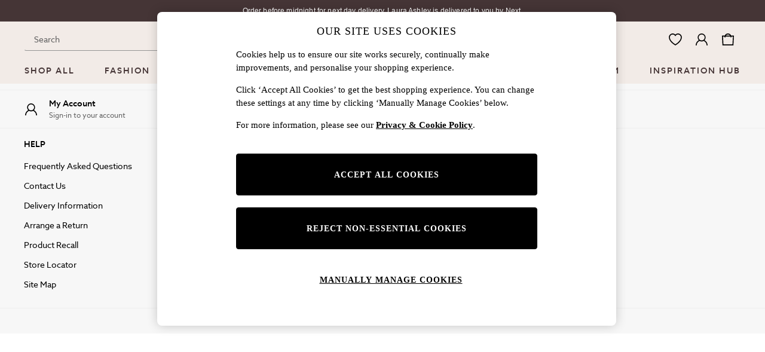

--- FILE ---
content_type: text/css
request_url: https://www.next.co.uk/static-content/host/recommendations/1466995/theme/css/v3/lauraashley.vars.css
body_size: 4873
content:
.modernised-css-vars {
  --action-default-disabled-background-color: rgba(255, 255, 255, 1);
  --action-default-disabled-border-color: rgba(189, 189, 189, 1);
  --action-default-disabled-icon-color: rgba(179, 179, 179, 1);
  --action-default-enabled-background-color: rgba(255, 255, 255, 1);
  --action-default-enabled-border-color: rgba(148, 148, 148, 1);
  --action-default-enabled-icon-color: rgba(0, 0, 0, 1);
  --action-default-error-background-color: rgba(255, 255, 255, 1);
  --action-default-error-border-color: rgba(217, 20, 64, 1);
  --action-default-error-icon-color: rgba(0, 0, 0, 1);
  --action-default-hovered-background-color: rgba(255, 255, 255, 1);
  --action-default-hovered-border-color: rgba(66, 66, 66, 1);
  --action-default-selected-background-color: rgba(255, 255, 255, 1);
  --action-default-selected-border-color: rgba(0, 0, 0, 1);
  --action-strong-disabled-background-color: rgba(255, 255, 255, 1);
  --action-strong-disabled-border-bottom-color: rgba(189, 189, 189, 1);
  --action-strong-disabled-border-color: rgba(189, 189, 189, 1);
  --action-strong-enabled-background-color: rgba(255, 255, 255, 1);
  --action-strong-enabled-border-bottom-color: rgba(148, 148, 148, 1);
  --action-strong-enabled-border-color: rgba(148, 148, 148, 1);
  --action-strong-error-background-color: rgba(255, 255, 255, 1);
  --action-strong-error-border-bottom-color: rgba(217, 20, 64, 1);
  --action-strong-error-border-color: rgba(217, 20, 64, 1);
  --action-strong-error-icon-color: rgba(0, 0, 0, 1);
  --action-strong-hovered-background-color: rgba(255, 255, 255, 1);
  --action-strong-hovered-border-bottom-color: rgba(66, 66, 66, 1);
  --action-strong-hovered-border-color: rgba(66, 66, 66, 1);
  --action-strong-selected-background-color: rgba(255, 255, 255, 1);
  --action-strong-selected-border-bottom-color: rgba(0, 0, 0, 1);
  --action-strong-selected-border-color: rgba(0, 0, 0, 1);
  --background-main: rgba(247, 247, 247, 1);
  --background-paper: rgba(255, 255, 255, 1);
  --brand-clearance-default-background-color: rgba(239, 122, 34, 1);
  --brand-clearance-default-contrast-text-color: rgba(255, 255, 255, 1);
  --brand-clearance-default-text-color: rgba(239, 122, 34, 1);
  --brand-error-default-text-color: rgba(217, 20, 64, 1);
  --brand-error-stock-text-color: rgba(217, 20, 64, 1);
  --brand-info-default-text-color: rgba(29, 137, 221, 1);
  --brand-info-stock-text-color: rgba(0, 0, 0, 1);
  --brand-markdown-default-background-color: rgba(45, 5, 150, 1);
  --brand-markdown-default-contrast-text-color: rgba(255, 255, 255, 1);
  --brand-markdown-default-text-color: rgba(45, 5, 150, 1);
  --brand-promotion-default-background-color: rgba(174, 128, 43, 1);
  --brand-promotion-default-contrast-text-color: rgba(255, 255, 255, 1);
  --brand-promotion-default-text-color: rgba(174, 128, 43, 1);
  --brand-sale-default-background-color: rgba(208, 26, 66, 1);
  --brand-sale-default-contrast-text-color: rgba(255, 255, 255, 1);
  --brand-sale-default-text-color: rgba(208, 26, 66, 1);
  --brand-sale-vip-disabled-background-color: rgba(236, 181, 107, 1);
  --brand-sale-vip-disabled-contrast-text-color: rgba(179, 179, 179, 1);
  --brand-sale-vip-disabled-text-color: rgba(236, 181, 107, 1);
  --brand-sale-vip-enabled-background-color: rgba(236, 181, 107, 1);
  --brand-sale-vip-enabled-contrast-text-color: rgba(255, 255, 255, 1);
  --brand-sale-vip-enabled-text-color: rgba(236, 181, 107, 1);
  --brand-success-default-text-color: rgba(37, 127, 57, 1);
  --brand-success-stock-text-color: rgba(37, 127, 57, 1);
  --brand-warning-default-text-color: rgba(216, 143, 49, 1);
  --brand-warning-stock-text-color: rgba(216, 143, 49, 1);
  --component-avatar-initials-font-family: azo-sans-400;
  --component-avatar-initials-font-size: 1.25rem;
  --component-avatar-initials-font-weight: 400;
  --component-avatar-initials-letter-spacing: 0;
  --component-avatar-initials-line-height: 1;
  --component-avatar-initials-text-decoration: none;
  --component-avatar-initials-text-transform: none;
  --component-badge-label-font-family: azo-sans-500;
  --component-badge-label-font-size: 0.625rem;
  --component-badge-label-font-weight: 500;
  --component-badge-label-letter-spacing: 0;
  --component-badge-label-line-height: 1.5;
  --component-badge-label-text-decoration: none;
  --component-badge-label-text-transform: none;
  --component-button-large-font-family: azo-sans-500;
  --component-button-large-font-size: 0.875rem;
  --component-button-large-font-weight: 500;
  --component-button-large-letter-spacing: 1;
  --component-button-large-line-height: 1.5;
  --component-button-large-text-decoration: none;
  --component-button-large-text-transform: uppercase;
  --component-button-medium-font-family: azo-sans-500;
  --component-button-medium-font-size: 0.875rem;
  --component-button-medium-font-weight: 500;
  --component-button-medium-letter-spacing: 1;
  --component-button-medium-line-height: 1.5;
  --component-button-medium-text-decoration: none;
  --component-button-medium-text-transform: uppercase;
  --component-button-small-font-family: azo-sans-500;
  --component-button-small-font-size: 0.75rem;
  --component-button-small-font-weight: 500;
  --component-button-small-letter-spacing: 1;
  --component-button-small-line-height: 1.5;
  --component-button-small-text-decoration: none;
  --component-button-small-text-transform: uppercase;
  --component-chip-font-family: azo-sans-400;
  --component-chip-font-size: 0.8125rem;
  --component-chip-font-weight: 400;
  --component-chip-label2-font-family: azo-sans-500;
  --component-chip-label2-font-size: 0.625rem;
  --component-chip-label2-font-weight: 500;
  --component-chip-label2-letter-spacing: 0;
  --component-chip-label2-line-height: 1.5;
  --component-chip-label2-text-decoration: none;
  --component-chip-label2-text-transform: none;
  --component-chip-letter-spacing: 0;
  --component-chip-line-height: 1.5;
  --component-chip-text-decoration: none;
  --component-chip-text-transform: none;
  --component-helper-text-font-family: azo-sans-400;
  --component-helper-text-font-size: 0.75rem;
  --component-helper-text-font-weight: 400;
  --component-helper-text-letter-spacing: 0;
  --component-helper-text-line-height: 1.5;
  --component-helper-text-text-decoration: none;
  --component-helper-text-text-transform: none;
  --component-input-label1-font-family: azo-sans-400;
  --component-input-label1-font-size: 0.875rem;
  --component-input-label1-font-weight: 400;
  --component-input-label1-letter-spacing: 0;
  --component-input-label1-line-height: 1.5;
  --component-input-label1-text-decoration: none;
  --component-input-label1-text-transform: none;
  --component-input-label2-font-family: azo-sans-400;
  --component-input-label2-font-size: 0.75rem;
  --component-input-label2-font-weight: 400;
  --component-input-label2-letter-spacing: 0;
  --component-input-label2-line-height: 1.5;
  --component-input-label2-text-decoration: none;
  --component-input-label2-text-transform: none;
  --component-input-text-font-family: azo-sans-400;
  --component-input-text-font-size: 0.875rem;
  --component-input-text-font-weight: 400;
  --component-input-text-letter-spacing: 0;
  --component-input-text-line-height: 1.5;
  --component-input-text-text-decoration: none;
  --component-input-text-text-transform: none;
  --component-list-item-description-font-family: azo-sans-400;
  --component-list-item-description-font-size: 0.75rem;
  --component-list-item-description-font-weight: 400;
  --component-list-item-description-letter-spacing: 0;
  --component-list-item-description-line-height: 1.5;
  --component-list-item-description-text-decoration: none;
  --component-list-item-description-text-transform: none;
  --component-list-item-subtitle1-font-family: azo-sans-500;
  --component-list-item-subtitle1-font-size: 0.875rem;
  --component-list-item-subtitle1-font-weight: 500;
  --component-list-item-subtitle1-letter-spacing: 0;
  --component-list-item-subtitle1-line-height: 1.5;
  --component-list-item-subtitle1-text-decoration: none;
  --component-list-item-subtitle1-text-transform: none;
  --component-list-item-subtitle2-font-family: azo-sans-500;
  --component-list-item-subtitle2-font-size: 0.875rem;
  --component-list-item-subtitle2-font-weight: 500;
  --component-list-item-subtitle2-letter-spacing: 0;
  --component-list-item-subtitle2-line-height: 1.5;
  --component-list-item-subtitle2-text-decoration: none;
  --component-list-item-subtitle2-text-transform: none;
  --component-menu-item-dense-font-family: azo-sans-400;
  --component-menu-item-dense-font-size: 0.875rem;
  --component-menu-item-dense-font-weight: 400;
  --component-menu-item-dense-letter-spacing: 0;
  --component-menu-item-dense-line-height: 1.5;
  --component-menu-item-dense-text-decoration: none;
  --component-menu-item-dense-text-transform: none;
  --component-menu-item-font-family: azo-sans-400;
  --component-menu-item-font-size: 0.875rem;
  --component-menu-item-font-weight: 400;
  --component-menu-item-letter-spacing: 0;
  --component-menu-item-line-height: 1.5;
  --component-menu-item-text-decoration: none;
  --component-menu-item-text-transform: none;
  --component-pill-label1-font-family: azo-sans-400;
  --component-pill-label1-font-size: 0.875rem;
  --component-pill-label1-font-weight: 400;
  --component-pill-label1-letter-spacing: 0;
  --component-pill-label1-line-height: 1.5;
  --component-pill-label1-text-decoration: none;
  --component-pill-label1-text-transform: none;
  --component-pill-label2-font-family: azo-sans-500;
  --component-pill-label2-font-size: 0.875rem;
  --component-pill-label2-font-weight: 500;
  --component-pill-label2-letter-spacing: 0;
  --component-pill-label2-line-height: 1.5;
  --component-pill-label2-text-decoration: none;
  --component-pill-label2-text-transform: none;
  --component-search-list-item-label-font-family: azo-sans-500;
  --component-search-list-item-label-font-size: 0.75rem;
  --component-search-list-item-label-font-weight: 500;
  --component-search-list-item-label-letter-spacing: 0;
  --component-search-list-item-label-line-height: 1.5;
  --component-search-list-item-label-text-decoration: none;
  --component-search-list-item-label-text-transform: none;
  --component-tab-text-nav-font-family: azo-sans-500;
  --component-tab-text-nav-font-size: 0.875rem;
  --component-tab-text-nav-font-weight: 500;
  --component-tab-text-nav-letter-spacing: 1;
  --component-tab-text-nav-line-height: 1.5;
  --component-tab-text-nav-text-decoration: none;
  --component-tab-text-nav-text-transform: uppercase;
  --component-tab-text1-font-family: azo-sans-500;
  --component-tab-text1-font-size: 0.875rem;
  --component-tab-text1-font-weight: 500;
  --component-tab-text1-letter-spacing: 1;
  --component-tab-text1-line-height: 1.5;
  --component-tab-text1-text-decoration: none;
  --component-tab-text1-text-transform: uppercase;
  --component-tab-text2-font-family: azo-sans-700;
  --component-tab-text2-font-size: 0.875rem;
  --component-tab-text2-font-weight: 700;
  --component-tab-text2-letter-spacing: 1;
  --component-tab-text2-line-height: 1.5;
  --component-tab-text2-text-decoration: none;
  --component-tab-text2-text-transform: uppercase;
  --component-tooltip-font-family: azo-sans-500;
  --component-tooltip-font-size: 0.625rem;
  --component-tooltip-font-weight: 500;
  --component-tooltip-letter-spacing: 0;
  --component-tooltip-line-height: 1.5;
  --component-tooltip-text-decoration: none;
  --component-tooltip-text-transform: none;
  --components-alert-error-default-background-color: rgba(253, 243, 245, 1);
  --components-alert-error-default-border-color: rgba(217, 20, 64, 1);
  --components-alert-error-default-icon-color: rgba(0, 0, 0, 1);
  --components-alert-error-default-text-color: rgba(0, 0, 0, 1);
  --components-alert-info-default-background-color: rgba(244, 249, 253, 1);
  --components-alert-info-default-border-color: rgba(29, 137, 221, 1);
  --components-alert-info-default-icon-color: rgba(0, 0, 0, 1);
  --components-alert-info-default-text-color: rgba(0, 0, 0, 1);
  --components-alert-success-default-background-color: rgba(244, 249, 246, 1);
  --components-alert-success-default-border-color: rgba(37, 127, 57, 1);
  --components-alert-success-default-icon-color: rgba(0, 0, 0, 1);
  --components-alert-success-default-text-color: rgba(0, 0, 0, 1);
  --components-alert-warning-default-background-color: rgba(253, 249, 245, 1);
  --components-alert-warning-default-border-color: rgba(216, 143, 49, 1);
  --components-alert-warning-default-icon-color: rgba(0, 0, 0, 1);
  --components-alert-warning-default-text-color: rgba(0, 0, 0, 1);
  --components-app-bar-back-to-next-default-background-color: rgba(0, 0, 0, 1);
  --components-app-bar-back-to-next-default-icon-color: rgba(255, 255, 255, 1);
  --components-app-bar-back-to-next-default-text-color: rgba(255, 255, 255, 1);
  --components-app-bar-brand-bar-default-background-color: rgba(242, 235, 231, 1);
  --components-app-bar-brand-bar-default-border-color: rgba(242, 235, 231, 1);
  --components-app-bar-brand-bar-default-button-outlined-primary-enabled-border-color: rgba(0, 0, 0, 1);
  --components-app-bar-brand-bar-default-icon-color: rgba(0, 0, 0, 1);
  --components-app-bar-brand-bar-default-tab-default-active-border-color: rgba(0, 0, 0, 1);
  --components-app-bar-brand-bar-default-tab-default-enabled-border-color: rgba(158, 158, 158, 1);
  --components-app-bar-brand-bar-default-text-color: rgba(0, 0, 0, 1);
  --components-app-bar-brand-bar-secure-border-color: rgba(238, 238, 238, 1);
  --components-app-bar-global-bar-default-background-color: rgba(0, 0, 0, 1);
  --components-app-bar-global-bar-default-border-color: rgba(247, 247, 247, 1);
  --components-app-bar-global-bar-default-divider-default-border-color: rgba(238, 238, 238, 1);
  --components-app-bar-global-bar-default-icon-color: rgba(0, 0, 0, 1);
  --components-app-bar-global-bar-default-text-color: rgba(255, 255, 255, 1);
  --components-app-bar-nav-bar-default-background-color: rgba(224, 217, 213, 1);
  --components-app-bar-nav-bar-default-border-color: rgba(224, 217, 213, 0);
  --components-app-bar-nav-bar-default-gradient-left: linear-gradient(
    to right,
    rgba(219, 211, 208, 1),
    rgba(247, 247, 247, 0)
  );
  --components-app-bar-nav-bar-default-gradient-right: linear-gradient(
    to right,
    rgba(247, 247, 247, 0),
    rgba(219, 211, 208, 1)
  );
  --components-app-bar-nav-bar-default-icon-color: rgba(255, 255, 255, 1);
  --components-avatar-icon-avatar-background-color: rgba(247, 247, 247, 1);
  --components-avatar-icon-avatar-icon-color: rgba(0, 0, 0, 1);
  --components-avatar-root-border-color: rgba(255, 255, 255, 1);
  --components-avatar-text-avatar-background-color: rgba(247, 247, 247, 1);
  --components-avatar-text-avatar-text-color: rgba(0, 0, 0, 1);
  --components-backdrop-default-background-color: rgba(0, 0, 0, 0.8);
  --components-backdrop-paper-background-color: rgba(255, 255, 255, 0.8);
  --components-badge-notification-background-color: rgba(232, 16, 127, 1);
  --components-badge-notification-icon-color: rgba(255, 255, 255, 1);
  --components-badge-notification-text-color: rgba(255, 255, 255, 1);
  --components-badge-primary-background-color: rgba(48, 167, 75, 1);
  --components-badge-primary-icon-color: rgba(255, 255, 255, 1);
  --components-badge-primary-text-color: rgba(255, 255, 255, 1);
  --components-badge-secondary-background-color: rgba(0, 0, 0, 1);
  --components-badge-secondary-icon-color: rgba(255, 255, 255, 1);
  --components-badge-secondary-text-color: rgba(255, 255, 255, 1);
  --components-breadcrumb-default-background-color: rgba(247, 247, 247, 1);
  --components-breadcrumb-default-border-bottom-color: rgba(199, 197, 197, 1);
  --components-breadcrumb-default-border-top-color: rgba(199, 197, 197, 1);
  --components-breadcrumb-default-button-enabled-background-color: rgba(255, 255, 255, 1);
  --components-breadcrumb-default-button-enabled-border-bottom-color: rgba(199, 197, 197, 1);
  --components-breadcrumb-default-button-enabled-border-left-color: rgba(199, 197, 197, 1);
  --components-breadcrumb-default-button-enabled-border-right-color: rgba(199, 197, 197, 1);
  --components-breadcrumb-default-button-enabled-border-top-color: rgba(199, 197, 197, 1);
  --components-breadcrumb-default-button-enabled-contrast-text-color: rgba(0, 0, 0, 1);
  --components-breadcrumb-default-button-enabled-icon-color: rgba(0, 0, 0, 1);
  --components-breadcrumb-default-button-hovered-background-color: rgba(255, 255, 255, 1);
  --components-breadcrumb-default-button-hovered-border-bottom-color: rgba(199, 197, 197, 0);
  --components-breadcrumb-default-button-hovered-border-left-color: rgba(199, 197, 197, 1);
  --components-breadcrumb-default-button-hovered-border-right-color: rgba(199, 197, 197, 1);
  --components-breadcrumb-default-button-hovered-border-top-color: rgba(199, 197, 197, 0);
  --components-breadcrumb-default-button-hovered-contrast-text-color: rgba(0, 0, 0, 1);
  --components-breadcrumb-default-button-hovered-icon-color: rgba(0, 0, 0, 1);
  --components-breadcrumb-default-gradient-left: linear-gradient(
    to right,
    rgba(247, 247, 247, 1),
    rgba(247, 247, 247, 0)
  );
  --components-breadcrumb-default-gradient-right: linear-gradient(
    to right,
    rgba(247, 247, 247, 0),
    rgba(247, 247, 247, 1)
  );
  --components-button-contained-primary-disabled-background-color: rgba(150, 210, 163, 1);
  --components-button-contained-primary-disabled-contrast-text-color: rgba(255, 255, 255, 1);
  --components-button-contained-primary-disabled-icon-color: rgba(255, 255, 255, 1);
  --components-button-contained-primary-enabled-background-color: rgba(48, 167, 75, 1);
  --components-button-contained-primary-enabled-contrast-text-color: rgba(255, 255, 255, 1);
  --components-button-contained-primary-enabled-icon-color: rgba(255, 255, 255, 1);
  --components-button-contained-primary-hovered-background-color: rgba(37, 127, 57, 1);
  --components-button-contained-primary-hovered-contrast-text-color: rgba(255, 255, 255, 1);
  --components-button-contained-primary-hovered-icon-color: rgba(255, 255, 255, 1);
  --components-button-contained-secondary-disabled-background-color: rgba(179, 179, 179, 1);
  --components-button-contained-secondary-disabled-contrast-text-color: rgba(255, 255, 255, 1);
  --components-button-contained-secondary-disabled-icon-color: rgba(255, 255, 255, 1);
  --components-button-contained-secondary-enabled-background-color: rgba(0, 0, 0, 1);
  --components-button-contained-secondary-enabled-contrast-text-color: rgba(255, 255, 255, 1);
  --components-button-contained-secondary-enabled-icon-color: rgba(255, 255, 255, 1);
  --components-button-contained-secondary-hovered-background-color: rgba(51, 51, 51, 1);
  --components-button-contained-secondary-hovered-contrast-text-color: rgba(255, 255, 255, 1);
  --components-button-contained-secondary-hovered-icon-color: rgba(255, 255, 255, 1);
  --components-button-group-default-border-bottom-color: rgba(238, 238, 238, 1);
  --components-button-group-default-border-color: rgba(238, 238, 238, 1);
  --components-button-group-default-border-top-color: rgba(238, 238, 238, 1);
  --components-button-outlined-primary-disabled-background-color: rgba(255, 255, 255, 1);
  --components-button-outlined-primary-disabled-border-color: rgba(150, 210, 163, 1);
  --components-button-outlined-primary-disabled-contrast-text-color: rgba(150, 210, 163, 1);
  --components-button-outlined-primary-disabled-icon-color: rgba(150, 210, 163, 1);
  --components-button-outlined-primary-enabled-background-color: rgba(255, 255, 255, 1);
  --components-button-outlined-primary-enabled-border-color: rgba(48, 167, 75, 1);
  --components-button-outlined-primary-enabled-contrast-text-color: rgba(48, 167, 75, 1);
  --components-button-outlined-primary-enabled-icon-color: rgba(48, 167, 75, 1);
  --components-button-outlined-primary-hovered-background-color: rgba(255, 255, 255, 1);
  --components-button-outlined-primary-hovered-border-color: rgba(37, 127, 57, 1);
  --components-button-outlined-primary-hovered-contrast-text-color: rgba(37, 127, 57, 1);
  --components-button-outlined-primary-hovered-icon-color: rgba(37, 127, 57, 1);
  --components-button-outlined-secondary-disabled-background-color: rgba(255, 255, 255, 1);
  --components-button-outlined-secondary-disabled-border-color: rgba(179, 179, 179, 1);
  --components-button-outlined-secondary-disabled-contrast-text-color: rgba(179, 179, 179, 1);
  --components-button-outlined-secondary-disabled-icon-color: rgba(179, 179, 179, 1);
  --components-button-outlined-secondary-enabled-background-color: rgba(255, 255, 255, 1);
  --components-button-outlined-secondary-enabled-border-color: rgba(0, 0, 0, 1);
  --components-button-outlined-secondary-enabled-contrast-text-color: rgba(0, 0, 0, 1);
  --components-button-outlined-secondary-enabled-icon-color: rgba(0, 0, 0, 1);
  --components-button-outlined-secondary-hovered-background-color: rgba(255, 255, 255, 1);
  --components-button-outlined-secondary-hovered-border-color: rgba(51, 51, 51, 1);
  --components-button-outlined-secondary-hovered-contrast-text-color: rgba(51, 51, 51, 1);
  --components-button-outlined-secondary-hovered-icon-color: rgba(51, 51, 51, 1);
  --components-button-unstyled-primary-disabled-contrast-text-color: rgba(150, 210, 163, 1);
  --components-button-unstyled-primary-disabled-icon-color: rgba(150, 210, 163, 1);
  --components-button-unstyled-primary-enabled-contrast-text-color: rgba(48, 167, 75, 1);
  --components-button-unstyled-primary-enabled-icon-color: rgba(48, 167, 75, 1);
  --components-button-unstyled-primary-hovered-contrast-text-color: rgba(37, 127, 57, 1);
  --components-button-unstyled-primary-hovered-icon-color: rgba(37, 127, 57, 1);
  --components-button-unstyled-secondary-disabled-contrast-text-color: rgba(179, 179, 179, 1);
  --components-button-unstyled-secondary-disabled-icon-color: rgba(179, 179, 179, 1);
  --components-button-unstyled-secondary-enabled-contrast-text-color: rgba(0, 0, 0, 1);
  --components-button-unstyled-secondary-enabled-icon-color: rgba(0, 0, 0, 1);
  --components-button-unstyled-secondary-hovered-contrast-text-color: rgba(51, 51, 51, 1);
  --components-button-unstyled-secondary-hovered-icon-color: rgba(51, 51, 51, 1);
  --components-card-card-actions-default-background-color: rgba(247, 247, 247, 1);
  --components-card-card-actions-default-border-color: rgba(238, 238, 238, 1);
  --components-card-card-content-default-background-color: rgba(255, 255, 255, 1);
  --components-card-card-content-default-border-color: rgba(217, 217, 217, 1);
  --components-card-card-header-default-background-color: rgba(247, 247, 247, 1);
  --components-card-card-header-default-border-color: rgba(238, 238, 238, 1);
  --components-card-card-header-default-icon-color: rgba(0, 0, 0, 1);
  --components-card-card-header-default-text-color: rgba(0, 0, 0, 1);
  --components-checkbox-default-checkmark-disabled-icon-color: rgba(189, 189, 189, 1);
  --components-checkbox-default-checkmark-enabled-icon-color: rgba(0, 0, 0, 1);
  --components-checkbox-default-selected-disabled-background-color: rgba(247, 247, 247, 1);
  --components-checkbox-default-selected-disabled-border-color: rgba(189, 189, 189, 1);
  --components-checkbox-default-selected-enabled-background-color: rgba(255, 255, 255, 1);
  --components-checkbox-default-selected-enabled-border-color: rgba(48, 167, 75, 1);
  --components-checkbox-default-selected-hovered-background-color: rgba(255, 255, 255, 1);
  --components-checkbox-default-selected-hovered-border-color: rgba(37, 127, 57, 1);
  --components-checkbox-default-unselected-disabled-background-color: rgba(247, 247, 247, 1);
  --components-checkbox-default-unselected-disabled-border-color: rgba(189, 189, 189, 1);
  --components-checkbox-default-unselected-enabled-background-color: rgba(255, 255, 255, 1);
  --components-checkbox-default-unselected-enabled-border-color: rgba(146, 146, 146, 1);
  --components-checkbox-default-unselected-hovered-background-color: rgba(255, 255, 255, 1);
  --components-checkbox-default-unselected-hovered-border-color: rgba(0, 0, 0, 1);
  --components-chip-filled-default-disabled-background-color: rgba(247, 247, 247, 1);
  --components-chip-filled-default-disabled-contrast-text-color: rgba(179, 179, 179, 1);
  --components-chip-filled-default-disabled-icon-color: rgba(179, 179, 179, 1);
  --components-chip-filled-default-enabled-background-color: rgba(247, 247, 247, 1);
  --components-chip-filled-default-enabled-contrast-text-color: rgba(0, 0, 0, 1);
  --components-chip-filled-default-enabled-icon-color: rgba(0, 0, 0, 1);
  --components-chip-filled-default-hovered-background-color: rgba(234, 234, 234, 1);
  --components-chip-filled-default-hovered-contrast-text-color: rgba(0, 0, 0, 1);
  --components-chip-filled-default-hovered-icon-color: rgba(0, 0, 0, 1);
  --components-chip-outlined-default-disabled-background-color: rgba(255, 255, 255, 1);
  --components-chip-outlined-default-disabled-border-color: rgba(179, 179, 179, 1);
  --components-chip-outlined-default-disabled-contrast-text-color: rgba(179, 179, 179, 1);
  --components-chip-outlined-default-disabled-icon-color: rgba(179, 179, 179, 1);
  --components-chip-outlined-default-enabled-background-color: rgba(255, 255, 255, 1);
  --components-chip-outlined-default-enabled-border-color: rgba(148, 148, 148, 1);
  --components-chip-outlined-default-enabled-contrast-text-color: rgba(0, 0, 0, 1);
  --components-chip-outlined-default-enabled-icon-color: rgba(0, 0, 0, 1);
  --components-chip-outlined-default-hovered-background-color: rgba(247, 247, 247, 1);
  --components-chip-outlined-default-hovered-border-color: rgba(66, 66, 66, 1);
  --components-chip-outlined-default-hovered-contrast-text-color: rgba(0, 0, 0, 1);
  --components-chip-outlined-default-hovered-icon-color: rgba(0, 0, 0, 1);
  --components-dialog-dialog-actions-default-background-color: rgba(255, 255, 255, 1);
  --components-dialog-dialog-actions-default-border-color: rgba(238, 238, 238, 1);
  --components-dialog-dialog-actions-default-border-top-color: rgba(238, 238, 238, 0);
  --components-dialog-dialog-actions-default-text-color: rgba(0, 0, 0, 1);
  --components-dialog-dialog-content-default-background-color: rgba(255, 255, 255, 1);
  --components-dialog-dialog-content-default-border-color: rgba(238, 238, 238, 1);
  --components-dialog-dialog-content-default-text-color: rgba(0, 0, 0, 1);
  --components-dialog-dialog-header-default-background-color: rgba(255, 255, 255, 1);
  --components-dialog-dialog-header-default-border-bottom-color: rgba(238, 238, 238, 0);
  --components-dialog-dialog-header-default-border-color: rgba(238, 238, 238, 1);
  --components-dialog-dialog-header-default-icon-color: rgba(0, 0, 0, 1);
  --components-dialog-dialog-header-default-text-color: rgba(0, 0, 0, 1);
  --components-divider-default-border-color: rgba(238, 238, 238, 1);
  --components-divider-strong-border-color: rgba(148, 148, 148, 1);
  --components-drawer-default-icon-color: rgba(255, 255, 255, 1);
  --components-floating-action-button-default-enabled-background-color: rgba(0, 0, 0, 1);
  --components-floating-action-button-default-enabled-icon-color: rgba(255, 255, 255, 1);
  --components-floating-action-button-default-focused-background-color: rgba(0, 0, 0, 1);
  --components-floating-action-button-default-focused-icon-color: rgba(255, 255, 255, 1);
  --components-floating-action-button-default-hovered-background-color: rgba(51, 51, 51, 1);
  --components-floating-action-button-default-hovered-icon-color: rgba(255, 255, 255, 1);
  --components-footer-default-background-color: rgba(247, 247, 247, 1);
  --components-footer-default-divider-default-border-color: rgba(238, 238, 238, 1);
  --components-image-carousel-default-button-contained-add-to-bag-disabled-background-color: rgba(235, 247, 237, 1);
  --components-image-carousel-default-button-contained-add-to-bag-disabled-icon-color: rgba(255, 255, 255, 1);
  --components-image-carousel-default-button-contained-add-to-bag-disabled-text-color: rgba(255, 255, 255, 1);
  --components-image-carousel-default-button-contained-add-to-bag-enabled-background-color: rgba(48, 167, 75, 1);
  --components-image-carousel-default-button-contained-add-to-bag-enabled-icon-color: rgba(255, 255, 255, 1);
  --components-image-carousel-default-button-contained-add-to-bag-enabled-text-color: rgba(255, 255, 255, 1);
  --components-image-carousel-default-button-contained-add-to-bag-hovered-background-color: rgba(37, 127, 57, 1);
  --components-image-carousel-default-button-contained-add-to-bag-hovered-icon-color: rgba(255, 255, 255, 1);
  --components-image-carousel-default-button-contained-add-to-bag-hovered-text-color: rgba(255, 255, 255, 1);
  --components-image-carousel-default-button-outlined-enlarge-disabled-background-color: rgba(255, 255, 255, 1);
  --components-image-carousel-default-button-outlined-enlarge-disabled-border-color: rgba(189, 189, 189, 1);
  --components-image-carousel-default-button-outlined-enlarge-disabled-icon-color: rgba(0, 0, 0, 1);
  --components-image-carousel-default-button-outlined-enlarge-enabled-background-color: rgba(255, 255, 255, 1);
  --components-image-carousel-default-button-outlined-enlarge-enabled-border-color: rgba(148, 148, 148, 1);
  --components-image-carousel-default-button-outlined-enlarge-enabled-icon-color: rgba(0, 0, 0, 1);
  --components-image-carousel-default-button-outlined-enlarge-hovered-background-color: rgba(255, 255, 255, 1);
  --components-image-carousel-default-button-outlined-enlarge-hovered-border-color: rgba(0, 0, 0, 1);
  --components-image-carousel-default-button-outlined-enlarge-hovered-icon-color: rgba(0, 0, 0, 1);
  --components-image-carousel-default-button-outlined-favourite-disabled-background-color: rgba(255, 255, 255, 1);
  --components-image-carousel-default-button-outlined-favourite-disabled-border-color: rgba(189, 189, 189, 1);
  --components-image-carousel-default-button-outlined-favourite-disabled-icon-color: rgba(0, 0, 0, 1);
  --components-image-carousel-default-button-outlined-favourite-enabled-background-color: rgba(255, 255, 255, 1);
  --components-image-carousel-default-button-outlined-favourite-enabled-border-color: rgba(148, 148, 148, 1);
  --components-image-carousel-default-button-outlined-favourite-enabled-icon-color: rgba(0, 0, 0, 1);
  --components-image-carousel-default-button-outlined-favourite-hovered-background-color: rgba(255, 255, 255, 1);
  --components-image-carousel-default-button-outlined-favourite-hovered-border-color: rgba(0, 0, 0, 1);
  --components-image-carousel-default-button-outlined-favourite-hovered-icon-color: rgba(0, 0, 0, 1);
  --components-image-carousel-default-button-outlined-navigation-disabled-background-color: rgba(255, 255, 255, 1);
  --components-image-carousel-default-button-outlined-navigation-disabled-border-color: rgba(189, 189, 189, 1);
  --components-image-carousel-default-button-outlined-navigation-disabled-icon-color: rgba(0, 0, 0, 1);
  --components-image-carousel-default-button-outlined-navigation-enabled-background-color: rgba(255, 255, 255, 1);
  --components-image-carousel-default-button-outlined-navigation-enabled-border-color: rgba(148, 148, 148, 1);
  --components-image-carousel-default-button-outlined-navigation-enabled-icon-color: rgba(0, 0, 0, 1);
  --components-image-carousel-default-button-outlined-navigation-hovered-background-color: rgba(255, 255, 255, 1);
  --components-image-carousel-default-button-outlined-navigation-hovered-border-color: rgba(0, 0, 0, 1);
  --components-image-carousel-default-button-outlined-navigation-hovered-icon-color: rgba(0, 0, 0, 1);
  --components-image-carousel-default-button-outlined-video-disabled-background-color: rgba(255, 255, 255, 1);
  --components-image-carousel-default-button-outlined-video-disabled-border-color: rgba(189, 189, 189, 1);
  --components-image-carousel-default-button-outlined-video-disabled-icon-color: rgba(0, 0, 0, 1);
  --components-image-carousel-default-button-outlined-video-enabled-background-color: rgba(255, 255, 255, 1);
  --components-image-carousel-default-button-outlined-video-enabled-border-color: rgba(148, 148, 148, 1);
  --components-image-carousel-default-button-outlined-video-enabled-icon-color: rgba(0, 0, 0, 1);
  --components-image-carousel-default-button-outlined-video-hovered-background-color: rgba(255, 255, 255, 1);
  --components-image-carousel-default-button-outlined-video-hovered-border-color: rgba(0, 0, 0, 1);
  --components-image-carousel-default-button-outlined-video-hovered-icon-color: rgba(0, 0, 0, 1);
  --components-link-contrast-enabled-text-color: rgba(255, 255, 255, 1);
  --components-link-contrast-hovered-text-color: rgba(255, 255, 255, 1);
  --components-link-inherit-enabled-text-color: rgba(0, 0, 0, 1);
  --components-link-inherit-hovered-text-color: rgba(0, 0, 0, 1);
  --components-link-primary-enabled-text-color: rgba(37, 127, 57, 1);
  --components-link-primary-hovered-text-color: rgba(37, 127, 57, 1);
  --components-menu-default-disabled-text-color: rgba(179, 179, 179, 1);
  --components-menu-default-enabled-text-color: rgba(0, 0, 0, 1);
  --components-menu-default-hovered-background-color: rgba(248, 248, 248, 1);
  --components-menu-default-hovered-text-color: rgba(0, 0, 0, 1);
  --components-menu-default-root-background-color: rgba(255, 255, 255, 1);
  --components-menu-default-root-border-color: rgba(222, 222, 222, 1);
  --components-menu-default-selected-background-color: rgba(97, 97, 97, 1);
  --components-menu-default-selected-text-color: rgba(255, 255, 255, 1);
  --components-menu-mega-menu-default-background-color: rgba(255, 255, 255, 1);
  --components-menu-mega-menu-default-text-color: rgba(0, 0, 0, 1);
  --components-menu-mega-menu-gutter-background-color: rgba(255, 255, 255, 0);
  --components-menu-mega-menu-mission-background-color: rgba(247, 247, 247, 1);
  --components-menu-mega-menu-mission-text-color: rgba(0, 0, 0, 1);
  --components-menu-mega-menu-navigation-list-default-divider-default-border-color: rgba(238, 238, 238, 1);
  --components-menu-mega-menu-navigation-list-quick-links-background-color: rgba(247, 247, 247, 1);
  --components-menu-mega-menu-navigation-list-quick-links-divider-default-border-color: rgba(238, 238, 238, 1);
  --components-menu-search-menu-default-background-color: rgba(255, 255, 255, 1);
  --components-menu-search-menu-default-border-color: rgba(238, 238, 238, 1);
  --components-menu-search-menu-enriched-background-color: rgba(247, 247, 247, 1);
  --components-pagination-image-carousel-active-background-color: rgba(0, 0, 0, 1);
  --components-pagination-image-carousel-active-border-color: rgba(0, 0, 0, 1);
  --components-pagination-image-carousel-active-icon-color: rgba(255, 255, 255, 1);
  --components-pagination-image-carousel-enabled-background-color: rgba(255, 255, 255, 1);
  --components-pagination-image-carousel-enabled-border-color: rgba(158, 158, 158, 1);
  --components-pagination-image-carousel-enabled-icon-color: rgba(0, 0, 0, 1);
  --components-pagination-image-carousel-root-background-color: rgba(255, 255, 255, 0.4);
  --components-pagination-image-carousel-root-border-color: rgba(158, 158, 158, 1);
  --components-pagination-thumbnail-carousel-active-border-color: rgba(48, 167, 75, 1);
  --components-pagination-thumbnail-carousel-enabled-border-color: rgba(0, 0, 0, 0);
  --components-pagination-thumbnail-carousel-hovered-border-color: rgba(0, 0, 0, 1);
  --components-pagination-thumbnail-carousel-root-background-color: rgba(255, 255, 255, 0.4);
  --components-pagination-thumbnail-carousel-root-border-color: rgba(238, 238, 238, 1);
  --components-pill-default-active-background-color: rgba(255, 255, 255, 1);
  --components-pill-default-active-border-color: rgba(0, 0, 0, 1);
  --components-pill-default-active-text-color: rgba(0, 0, 0, 1);
  --components-pill-default-disabled-active-background-color: rgba(247, 247, 247, 1);
  --components-pill-default-disabled-active-border-color: rgba(0, 0, 0, 1);
  --components-pill-default-disabled-active-highlight-color1: rgba(234, 234, 234, 1);
  --components-pill-default-disabled-active-highlight-color2: rgba(234, 234, 234, 0);
  --components-pill-default-disabled-active-text-color: rgba(209, 209, 209, 1);
  --components-pill-default-disabled-background-color: rgba(247, 247, 247, 1);
  --components-pill-default-disabled-border-color: rgba(234, 234, 234, 1);
  --components-pill-default-disabled-highlight-color1: rgba(234, 234, 234, 1);
  --components-pill-default-disabled-highlight-color2: rgba(234, 234, 234, 0);
  --components-pill-default-disabled-text-color: rgba(209, 209, 209, 1);
  --components-pill-default-enabled-background-color: rgba(255, 255, 255, 1);
  --components-pill-default-enabled-border-color: rgba(148, 148, 148, 1);
  --components-pill-default-enabled-text-color: rgba(0, 0, 0, 1);
  --components-pill-default-hovered-background-color: rgba(255, 255, 255, 1);
  --components-pill-default-hovered-border-color: rgba(66, 66, 66, 1);
  --components-pill-default-hovered-text-color: rgba(0, 0, 0, 1);
  --components-pill-image-active-background-color: rgba(255, 255, 255, 1);
  --components-pill-image-active-border-color: rgba(0, 0, 0, 1);
  --components-pill-image-active-text-color: rgba(0, 0, 0, 1);
  --components-pill-image-disabled-active-background-color: rgba(247, 247, 247, 1);
  --components-pill-image-disabled-active-border-color: rgba(0, 0, 0, 1);
  --components-pill-image-disabled-active-highlight-color1: rgba(234, 234, 234, 1);
  --components-pill-image-disabled-active-highlight-color2: rgba(234, 234, 234, 0);
  --components-pill-image-disabled-active-text-color: rgba(209, 209, 209, 1);
  --components-pill-image-disabled-background-color: rgba(247, 247, 247, 1);
  --components-pill-image-disabled-border-color: rgba(234, 234, 234, 1);
  --components-pill-image-disabled-highlight-color1: rgba(234, 234, 234, 1);
  --components-pill-image-disabled-highlight-color2: rgba(234, 234, 234, 0);
  --components-pill-image-disabled-text-color: rgba(209, 209, 209, 1);
  --components-pill-image-enabled-background-color: rgba(255, 255, 255, 1);
  --components-pill-image-enabled-border-color: rgba(148, 148, 148, 1);
  --components-pill-image-enabled-text-color: rgba(0, 0, 0, 1);
  --components-pill-image-hovered-background-color: rgba(255, 255, 255, 1);
  --components-pill-image-hovered-border-color: rgba(66, 66, 66, 1);
  --components-pill-image-hovered-text-color: rgba(0, 0, 0, 1);
  --components-progress-circular-default-highlight-color: rgba(0, 0, 0, 1);
  --components-progress-linear-reviews-disabled-background-color: rgba(255, 255, 255, 1);
  --components-progress-linear-reviews-enabled-background-color: rgba(255, 255, 255, 1);
  --components-progress-linear-reviews-enabled-highlight-color: rgba(48, 167, 75, 1);
  --components-progress-linear-reviews-hovered-background-color: rgba(255, 255, 255, 1);
  --components-progress-linear-reviews-hovered-highlight-color: rgba(37, 127, 57, 1);
  --components-progress-linear-reviews-root-background-color: rgba(247, 247, 247, 1);
  --components-radio-default-checkmark-disabled-icon-color: rgba(189, 189, 189, 1);
  --components-radio-default-checkmark-enabled-icon-color: rgba(0, 0, 0, 1);
  --components-radio-default-selected-disabled-background-color: rgba(247, 247, 247, 1);
  --components-radio-default-selected-disabled-border-color: rgba(189, 189, 189, 1);
  --components-radio-default-selected-enabled-background-color: rgba(255, 255, 255, 1);
  --components-radio-default-selected-enabled-border-color: rgba(48, 167, 75, 1);
  --components-radio-default-selected-hovered-background-color: rgba(255, 255, 255, 1);
  --components-radio-default-selected-hovered-border-color: rgba(37, 127, 57, 1);
  --components-radio-default-unselected-disabled-background-color: rgba(247, 247, 247, 1);
  --components-radio-default-unselected-disabled-border-color: rgba(189, 189, 189, 1);
  --components-radio-default-unselected-enabled-background-color: rgba(255, 255, 255, 1);
  --components-radio-default-unselected-enabled-border-color: rgba(146, 146, 146, 1);
  --components-radio-default-unselected-hovered-background-color: rgba(255, 255, 255, 1);
  --components-radio-default-unselected-hovered-border-color: rgba(0, 0, 0, 1);
  --components-rating-default-disabled-background-color: rgba(224, 224, 224, 1);
  --components-rating-default-enabled-background-color: rgba(0, 0, 0, 1);
  --components-rating-default-hovered-background-color: rgba(66, 66, 66, 1);
  --components-ribbon-default-enabled-border-color: rgba(234, 234, 234, 1);
  --components-ribbon-default-root-button-outlined-navigation-enabled-background-color: rgba(255, 255, 255, 1);
  --components-ribbon-default-root-button-outlined-navigation-enabled-border-color: rgba(234, 234, 234, 0);
  --components-ribbon-default-root-button-outlined-navigation-enabled-icon-color: rgba(0, 0, 0, 1);
  --components-ribbon-default-root-button-outlined-navigation-hovered-background-color: rgba(255, 255, 255, 1);
  --components-ribbon-default-root-button-outlined-navigation-hovered-border-color: rgba(234, 234, 234, 0);
  --components-ribbon-default-root-button-outlined-navigation-hovered-icon-color: rgba(0, 0, 0, 1);
  --components-ribbon-recently-viewed-enabled-border-color: rgba(234, 234, 234, 1);
  --components-ribbon-recently-viewed-enabled-chip-outlined-bag-enabled-background-color: rgba(0, 0, 0, 1);
  --components-ribbon-recently-viewed-enabled-chip-outlined-bag-enabled-border-color: rgba(0, 0, 0, 1);
  --components-ribbon-recently-viewed-enabled-chip-outlined-bag-enabled-text-color: rgba(255, 255, 255, 1);
  --components-ribbon-recently-viewed-root-border-color: rgba(238, 238, 238, 1);
  --components-ribbon-recently-viewed-root-chip-outlined-timestamp-enabled-background-color: rgba(247, 247, 247, 1);
  --components-ribbon-recently-viewed-root-chip-outlined-timestamp-enabled-border-color: rgba(238, 238, 238, 1);
  --components-ribbon-recently-viewed-root-chip-outlined-timestamp-enabled-text-color: rgba(0, 0, 0, 1);
  --components-search-banner-default-banner-chips-outlined-enabled-background-color: rgba(255, 255, 255, 1);
  --components-search-banner-default-banner-chips-outlined-enabled-border-color: rgba(148, 148, 148, 1);
  --components-search-banner-default-banner-chips-outlined-enabled-contrast-text-color: rgba(0, 0, 0, 1);
  --components-search-banner-default-banner-chips-outlined-hovered-background-color: rgba(247, 247, 247, 1);
  --components-search-banner-default-banner-chips-outlined-hovered-border-color: rgba(0, 0, 0, 1);
  --components-search-banner-default-banner-chips-outlined-hovered-contrast-text-color: rgba(0, 0, 0, 1);
  --components-search-banner-default-banner-copy-text-link-primary-enabled-contrast-text-color: rgba(37, 127, 57, 1);
  --components-search-banner-default-banner-copy-text-link-primary-hovered-contrast-text-color: rgba(37, 127, 57, 1);
  --components-search-banner-default-banner-copy-text-text-color: rgba(0, 0, 0, 1);
  --components-search-banner-default-banner-image-chips-background-color: rgba(247, 247, 247, 1);
  --components-search-banner-default-banner-image-chips-enabled-border-color: rgba(148, 148, 148, 1);
  --components-search-banner-default-banner-image-chips-hovered-border-color: rgba(66, 66, 66, 1);
  --components-search-banner-default-banner-image-chips-text-color: rgba(0, 0, 0, 1);
  --components-search-banner-default-banner-root-background-color: rgba(247, 247, 247, 1);
  --components-search-banner-default-strip-banner-background-color: rgba(224, 217, 213, 1);
  --components-search-banner-default-strip-banner-border-color: rgba(224, 224, 224, 0);
  --components-search-banner-default-strip-banner-button-background-color: rgba(255, 255, 255, 1);
  --components-search-banner-default-strip-banner-button-border-color: rgba(0, 0, 0, 1);
  --components-search-banner-default-strip-banner-button-contrast-text-color: rgba(0, 0, 0, 1);
  --components-search-banner-default-strip-banner-typography-text-color: rgba(0, 0, 0, 1);
  --components-skeleton-default-background-color: rgba(245, 245, 245, 1);
  --components-tab-default-active-background-color: rgba(255, 255, 255, 1);
  --components-tab-default-active-border-bottom-color: rgba(255, 255, 255, 1);
  --components-tab-default-active-border-color: rgba(0, 0, 0, 1);
  --components-tab-default-active-highlight-color: rgba(48, 167, 75, 1);
  --components-tab-default-active-text-color: rgba(0, 0, 0, 1);
  --components-tab-default-disabled-background-color: rgba(247, 247, 247, 1);
  --components-tab-default-disabled-border-bottom-color: rgba(0, 0, 0, 1);
  --components-tab-default-disabled-border-color: rgba(158, 158, 158, 1);
  --components-tab-default-disabled-highlight-color: rgba(158, 158, 158, 1);
  --components-tab-default-disabled-text-color: rgba(179, 179, 179, 1);
  --components-tab-default-enabled-background-color: rgba(255, 255, 255, 1);
  --components-tab-default-enabled-border-bottom-color: rgba(0, 0, 0, 1);
  --components-tab-default-enabled-border-color: rgba(158, 158, 158, 1);
  --components-tab-default-enabled-text-color: rgba(0, 0, 0, 1);
  --components-tab-default-hovered-background-color: rgba(247, 247, 247, 1);
  --components-tab-default-hovered-border-bottom-color: rgba(0, 0, 0, 1);
  --components-tab-default-hovered-border-color: rgba(158, 158, 158, 1);
  --components-tab-default-hovered-text-color: rgba(0, 0, 0, 1);
  --components-tab-default-root-border-color: rgba(0, 0, 0, 1);
  --components-tab-nav-clearance-active-text-color: rgba(239, 122, 34, 1);
  --components-tab-nav-clearance-enabled-text-color: rgba(239, 122, 34, 1);
  --components-tab-nav-default-active-background-color: rgba(255, 255, 255, 1);
  --components-tab-nav-default-active-highlight-color: rgba(255, 255, 255, 1);
  --components-tab-nav-default-active-text-color: rgba(0, 0, 0, 1);
  --components-tab-nav-default-enabled-background-color: rgba(0, 0, 0, 0);
  --components-tab-nav-default-enabled-text-color: rgba(0, 0, 0, 1);
  --components-tab-nav-sale-active-text-color: rgba(208, 26, 66, 1);
  --components-tab-nav-sale-enabled-text-color: rgba(208, 26, 66, 1);
  --components-table-default-enabled-cell-body-even-background-color: rgba(247, 247, 247, 1);
  --components-table-default-enabled-cell-body-even-border-bottom-color: rgba(234, 234, 234, 1);
  --components-table-default-enabled-cell-body-even-border-color: rgba(234, 234, 234, 1);
  --components-table-default-enabled-cell-body-even-text-color: rgba(0, 0, 0, 1);
  --components-table-default-enabled-cell-body-odd-background-color: rgba(255, 255, 255, 1);
  --components-table-default-enabled-cell-body-odd-border-bottom-color: rgba(234, 234, 234, 1);
  --components-table-default-enabled-cell-body-odd-border-color: rgba(234, 234, 234, 1);
  --components-table-default-enabled-cell-body-odd-text-color: rgba(0, 0, 0, 1);
  --components-table-default-enabled-cell-header-background-color: rgba(247, 247, 247, 1);
  --components-table-default-enabled-cell-header-border-bottom-color: rgba(158, 158, 158, 1);
  --components-table-default-enabled-cell-header-border-color: rgba(234, 234, 234, 1);
  --components-table-default-enabled-cell-header-text-color: rgba(0, 0, 0, 1);
  --components-table-default-enabled-root-background-color: rgba(255, 255, 255, 1);
  --components-table-default-enabled-root-border-color: rgba(234, 234, 234, 1);
  --components-toggle-button-selected-default-background-color: rgba(235, 247, 237, 1);
  --components-toggle-button-selected-default-border-color: rgba(48, 167, 75, 1);
  --components-tooltip-default-background-color: rgba(255, 255, 255, 1);
  --components-tooltip-default-border-color: rgba(238, 238, 238, 1);
  --components-tooltip-default-text-color: rgba(0, 0, 0, 1);
  --elevation-floating-action-button: 0rem 0.3125rem 0.3125rem -0.1875rem rgba(0, 0, 0, 0.2),
    0rem 0.5rem 0.625rem 0.0625rem rgba(0, 0, 0, 0.14), 0rem 0.1875rem 0.875rem 0.125rem rgba(0, 0, 0, 0.12);
  --elevation-menu: 0rem 0.3125rem 0.3125rem -0.1875rem rgba(0, 0, 0, 0.2),
    0rem 0.5rem 0.625rem 0.0625rem rgba(0, 0, 0, 0.14), 0rem 0.1875rem 0.875rem 0.125rem rgba(0, 0, 0, 0.12);
  --elevation-popover: 0rem 0.3125rem 0.3125rem -0.1875rem rgba(0, 0, 0, 0.2),
    0rem 0.5rem 0.625rem 0.0625rem rgba(0, 0, 0, 0.14), 0rem 0.1875rem 0.875rem 0.125rem rgba(0, 0, 0, 0.12);
  --elevation-tooltip: 0rem 0.3125rem 0.3125rem -0.1875rem rgba(0, 0, 0, 0.2),
    0rem 0.5rem 0.625rem 0.0625rem rgba(0, 0, 0, 0.14), 0rem 0.1875rem 0.875rem 0.125rem rgba(0, 0, 0, 0.12);
  --global-body1-font-family: azo-sans-400;
  --global-body1-font-size: 0.875rem;
  --global-body1-font-weight: 400;
  --global-body1-letter-spacing: 0;
  --global-body1-line-height: 1.5;
  --global-body1-text-decoration: none;
  --global-body1-text-transform: none;
  --global-body2-font-family: azo-sans-400;
  --global-body2-font-size: 0.75rem;
  --global-body2-font-weight: 400;
  --global-body2-letter-spacing: 0;
  --global-body2-line-height: 1.5;
  --global-body2-text-decoration: none;
  --global-body2-text-transform: none;
  --global-body3-font-family: azo-sans-500;
  --global-body3-font-size: 0.875rem;
  --global-body3-font-weight: 500;
  --global-body3-letter-spacing: 0;
  --global-body3-line-height: 1.5;
  --global-body3-text-decoration: none;
  --global-body3-text-transform: none;
  --global-body4-font-family: azo-sans-500;
  --global-body4-font-size: 0.75rem;
  --global-body4-font-weight: 500;
  --global-body4-letter-spacing: 0;
  --global-body4-line-height: 1.5;
  --global-body4-text-decoration: none;
  --global-body4-text-transform: none;
  --global-body5-font-family: azo-sans-700;
  --global-body5-font-size: 0.875rem;
  --global-body5-font-weight: 700;
  --global-body5-letter-spacing: 0;
  --global-body5-line-height: 1.5;
  --global-body5-text-decoration: none;
  --global-body5-text-transform: none;
  --global-body6-font-family: azo-sans-700;
  --global-body6-font-size: 0.75rem;
  --global-body6-font-weight: 700;
  --global-body6-letter-spacing: 0;
  --global-body6-line-height: 1.5;
  --global-body6-text-decoration: none;
  --global-body6-text-transform: none;
  --global-caption-font-family: azo-sans-400;
  --global-caption-font-size: 0.75rem;
  --global-caption-font-weight: 400;
  --global-caption-letter-spacing: 0;
  --global-caption-line-height: 1.5;
  --global-caption-text-decoration: none;
  --global-caption-text-transform: none;
  --global-h1-font-family: azo-sans-500;
  --global-h1-font-size: 1.125rem;
  --global-h1-font-weight: 500;
  --global-h1-letter-spacing: 0;
  --global-h1-line-height: 1.5;
  --global-h1-text-decoration: none;
  --global-h1-text-transform: none;
  --global-h2-font-family: azo-sans-500;
  --global-h2-font-size: 1rem;
  --global-h2-font-weight: 500;
  --global-h2-letter-spacing: 0;
  --global-h2-line-height: 1.5;
  --global-h2-text-decoration: none;
  --global-h2-text-transform: none;
  --global-h3-font-family: azo-sans-500;
  --global-h3-font-size: 0.9375rem;
  --global-h3-font-weight: 500;
  --global-h3-letter-spacing: 0;
  --global-h3-line-height: 1.5;
  --global-h3-text-decoration: none;
  --global-h3-text-transform: none;
  --global-h4-font-family: azo-sans-500;
  --global-h4-font-size: 0.875rem;
  --global-h4-font-weight: 500;
  --global-h4-letter-spacing: 0;
  --global-h4-line-height: 1.5;
  --global-h4-text-decoration: none;
  --global-h4-text-transform: none;
  --global-h5-font-family: azo-sans-500;
  --global-h5-font-size: 0.8125rem;
  --global-h5-font-weight: 500;
  --global-h5-letter-spacing: 0;
  --global-h5-line-height: 1.5;
  --global-h5-text-decoration: none;
  --global-h5-text-transform: none;
  --global-h6-font-family: azo-sans-500;
  --global-h6-font-size: 0.75rem;
  --global-h6-font-weight: 500;
  --global-h6-letter-spacing: 0;
  --global-h6-line-height: 1.5;
  --global-h6-text-decoration: none;
  --global-h6-text-transform: none;
  --global-overline-font-family: azo-sans-400;
  --global-overline-font-size: 0.75rem;
  --global-overline-font-weight: 400;
  --global-overline-letter-spacing: 1;
  --global-overline-line-height: 1.5;
  --global-overline-text-decoration: none;
  --global-overline-text-transform: uppercase;
  --global-subtitle1-font-family: azo-sans-400;
  --global-subtitle1-font-size: 1rem;
  --global-subtitle1-font-weight: 400;
  --global-subtitle1-letter-spacing: 0;
  --global-subtitle1-line-height: 1.5;
  --global-subtitle1-text-decoration: none;
  --global-subtitle1-text-transform: none;
  --global-subtitle2-font-family: azo-sans-500;
  --global-subtitle2-font-size: 0.875rem;
  --global-subtitle2-font-weight: 500;
  --global-subtitle2-letter-spacing: 0;
  --global-subtitle2-line-height: 1.5;
  --global-subtitle2-text-decoration: none;
  --global-subtitle2-text-transform: uppercase;
  --grey-100: rgba(245, 245, 245, 1);
  --grey-200: rgba(238, 238, 238, 1);
  --grey-300: rgba(224, 224, 224, 1);
  --grey-400: rgba(189, 189, 189, 1);
  --grey-500: rgba(158, 158, 158, 1);
  --grey-50: rgba(250, 250, 250, 1);
  --grey-600: rgba(117, 117, 117, 1);
  --grey-700: rgba(97, 97, 97, 1);
  --grey-800: rgba(66, 66, 66, 1);
  --grey-900: rgba(33, 33, 33, 1);
  --grey-black: rgba(0, 0, 0, 1);
  --grey-white: rgba(255, 255, 255, 1);
  --interactive-focus-default-outline-color: rgba(29, 137, 221, 1);
  --primary-contrast: rgba(255, 255, 255, 1);
  --primary-dark: rgba(37, 127, 57, 1);
  --primary-light: rgba(65, 201, 96, 1);
  --primary-main: rgba(48, 167, 75, 1);
  --primary-shades-12p: rgba(48, 167, 75, 0.12);
  --primary-shades-4p: rgba(48, 167, 75, 0.04);
  --primary-shades-50p: rgba(48, 167, 75, 0.5);
  --primary-shades-8p: rgba(48, 167, 75, 0.08);
  --primary-shades-disabled30p: rgba(48, 167, 75, 0.3);
  --secondary-contrast: rgba(255, 255, 255, 1);
  --secondary-dark: rgba(0, 0, 0, 1);
  --secondary-light: rgba(51, 51, 51, 1);
  --secondary-main: rgba(0, 0, 0, 1);
  --secondary-shades-12p: rgba(0, 0, 0, 0.12);
  --secondary-shades-4p: rgba(0, 0, 0, 0.04);
  --secondary-shades-50p: rgba(0, 0, 0, 0.5);
  --secondary-shades-8p: rgba(0, 0, 0, 0.08);
  --secondary-shades-disabled30p: rgba(0, 0, 0, 0.3);
  --shape-global-button-large-border-radius: 4px;
  --shape-global-button-medium-border-radius: 4px;
  --shape-global-button-small-border-radius: 4px;
  --shape-global-check-default-border-radius: 4px;
  --shape-global-chip-medium-border-radius: 16px;
  --shape-global-chip-small-border-radius: 12px;
  --shape-global-color-pill-large-border-radius: 22px;
  --shape-global-color-pill-medium-border-radius: 18px;
  --shape-global-fit-pill-large-border-radius: 0;
  --shape-global-fit-pill-medium-border-radius: 0;
  --shape-global-floating-action-button-default-border-radius: 22px;
  --shape-global-icon-button-large-border-radius: 22px;
  --shape-global-icon-button-medium-border-radius: 18px;
  --shape-global-image-chip-default-border-radius: 100px;
  --shape-global-menu-default-border-radius: 4px;
  --shape-global-popover-default-border-radius: 4px;
  --shape-global-ribbon-button-default-border-radius: 4px;
  --shape-global-select-large-border-radius: 4px;
  --shape-global-select-medium-border-radius: 4px;
  --shape-global-size-pill-large-border-radius: 0;
  --shape-global-size-pill-medium-border-radius: 0;
  --shape-global-text-field-large-border-radius: 4px;
  --shape-global-text-field-medium-border-radius: 4px;
  --shape-global-toggle-button-large-border-radius: 4px;
  --shape-global-toggle-button-medium-border-radius: 4px;
  --shape-global-tooltip-default-border-radius: 4px;
  --text-contrast: rgba(255, 255, 255, 1);
  --text-disabled: rgba(179, 179, 179, 1);
  --text-primary: rgba(0, 0, 0, 1);
  --text-secondary: rgba(97, 97, 97, 1);
}


--- FILE ---
content_type: application/javascript
request_url: https://www.next.co.uk/static-content/host/_next/static/chunks/1535.a018a4fa5f8339b1.js
body_size: 329
content:
"use strict";(self.webpackChunkhost=self.webpackChunkhost||[]).push([[1535,3916],{21535:function(e,t,r){r.r(t),r.d(t,{RouteChangeProvider:function(){return d},RouteChangeStatus:function(){return a},useRouteChange:function(){return C}});var n,u=r(77059),o=r(542),a=((n={})[n.Idle=0]="Idle",n[n.Started=1]="Started",n[n.Completed=2]="Completed",n[n.Errored=3]="Errored",n),c=function(){var e=(0,u.useState)(a.Idle),t=e[0],r=e[1],n=(0,o.useRouter)(),c=(0,u.useRef)(n.asPath);return(0,u.useEffect)(function(){var e=function(e){e!==c.current&&r(a.Started)},t=function(e){e!==c.current&&(r(a.Completed),c.current=e)},u=function(e){e!==c.current&&r(a.Errored)};return n.events.on("routeChangeStart",e),n.events.on("routeChangeComplete",t),n.events.on("routeChangeError",u),function(){n.events.off("routeChangeStart",e),n.events.off("routeChangeComplete",t),n.events.off("routeChangeError",u)}},[n.events]),t},f=r(86300),s=(0,u.createContext)(a.Idle),d=function(e){var t=e.children,r=c();return(0,f.jsx)(s.Provider,{value:r,children:t})},C=function(){return(0,u.useContext)(s)}}}]);/*! App: HOST || Build ID: 1560256 */

--- FILE ---
content_type: image/svg+xml
request_url: https://www.next.co.uk/static-content/icons/footer/lauraashley/v1/quicklinks/myaccount.svg
body_size: 124
content:
<svg xmlns="http://www.w3.org/2000/svg" width="24" height="24" viewBox="0 0 24 24">
  <g id="account-m-default">
    <path id="default" fill-opacity="1" fill-rule="evenodd" d="M7 8.667c0-2.758 2.242-5 5-5s5 2.242 5 5c0 2.757-2.242 5-5 5s-5-2.243-5-5Zm9.832 4.584a6.642 6.642 0 0 0 1.835-4.584 6.667 6.667 0 0 0-13.334 0 6.64 6.64 0 0 0 1.835 4.584C4.09 14.958 2 18.238 2 22h1.667c0-3.385 2.032-6.3 4.939-7.603a6.626 6.626 0 0 0 6.788 0c2.907 1.302 4.94 4.218 4.94 7.603H22c0-3.762-2.09-7.043-5.168-8.75Z" clip-rule="evenodd"/>
  </g>
</svg>

--- FILE ---
content_type: application/javascript
request_url: https://www.next.co.uk/Ngj_8q2M/iFS-CgY/MkbSsag/RH/huNO2rawYEaENLr31L/BzYlJg/P24/0YnhtTkMB
body_size: 178127
content:
(function(){if(typeof Array.prototype.entries!=='function'){Object.defineProperty(Array.prototype,'entries',{value:function(){var index=0;const array=this;return {next:function(){if(index<array.length){return {value:[index,array[index++]],done:false};}else{return {done:true};}},[Symbol.iterator]:function(){return this;}};},writable:true,configurable:true});}}());(function(){Pf();DUB();JIB();var MR=function(){if(bB["Date"]["now"]&&typeof bB["Date"]["now"]()==='number'){return bB["Date"]["now"]();}else{return +new (bB["Date"])();}};var YL=function(ld,Lh){return ld<<Lh;};var j9=function(){Ut=["V,E2W\\{\n,$!5","XC%E<Z$Q\\8\"9","1\x07","(lE1VZ","3","CW\v","S<\x40XF","E",".O(","9>* 3CG`p3G{\x00"," ","GG\r8\x3f4","8","J","4>GJ","0E-_[A\x073\"","","VwW\x00","<=A+I>qjIx.]dZjc jSUo6N7W/t,C7","B_,E8S\bQ\f>9p<;72\v","\t\x00<\'\x00:\nGG","\'&5\x00,=;)\rtV6A3G\\W","\x40\v94\"\x07:","V\x07\v-0$ \n*<_Z/N","$#\x3f+ \":","B\x40","\\\x40","NP+s+]\x07x\x40\f22\x3f","zvU\vh.A+[M\r94\rB5","c","\\]","MJ3\"9\r&<","&,&6","\b/>$\r<6\":","E-\x40Z","\x07E1WIF\n}8#B)# :R2U1\\FU","uGU}1#o3\x00B]`v6VG<355-=","M","%lk<","\fJAF[\\Z","7 ","-=%!!>","\n8!<+*","8==2\v","#\n!)&"," :\nGGA2W",">>\v","b","S\r8=5\'\"7+\r","\x07)#3NA`v:\x40A]\x00X\r=%!!","]\x403%:&\"+","#\x07<","U)R:","q\x3f\x3f\fr","\x3f$$\'!","\x40X^8$<*","3MD\x078\x3f! <EG","NG","L","(wB$&\"\v/\'&\x00*B]$I1U(w","-\vJG)O1`\\W","ELF","4H:\\","/7<=","J","&R>_[","/*&\v_V2Y","GQ8\x3f$","2!5)","\bO",")S\v\x40[F\v","4I\\\x00)q3\r&97-_^]$E9[MVN/q>$#r+_DQ*E<F","J\'=;:\vJG)O1\bWX]\f/09a","D^","_\x00\t>% =6\vX","2E,]^W","% <+","","F\v","A)","\'&5\x00,=;)\rmF.C8W","\"0\vJ_O;W","08>","S\\A#","YV1U:AS>3\t","4=5","+W\\","7\fdD.p-]\x07M\x40","V\v<$<.>*",";!3","]\\W/45$\n","l\rnZCI","BW","[\x00)~n","]EW\v<65","!/","E\x40/RSI","\'!46\nYR\"L:","\"$","2\x3f\f+.&","QDQ<%5$",":IF","\x00mPV+4\"=-933\x00_V","]","Z3c>B]\x40\v+(! \r:;7;&L]!L","F\\5S:G\x07","J<{gNf\x07M<chIBj","2\"\x07);7","\'1=*!","V>^M}\b",",\vbG%M","R[","$\x07:\"!","\x00\v;",";\x07>#","]^.8##\v\'!6\v","%(M","4E\'{",">_AW\x00\fp=9 ;,X\\2",";<*","8$\x07%","<&5\'\";*","\'E+{M_","GG>&\x07\f.&>","+]~W","* OA)V:\x40(]\\\n<! \x07,"," \r:;","<^XP/5","s\b14\x001\n -\r",",=2YVK6V","17\x07FVB5","<54"];};var Zd=function FN(bt,m3){'use strict';var LX=FN;switch(bt){case v6:{vZ.push(hR);try{var xs=vZ.length;var nq=Ad([]);var B1;return B1=Ad(Ad(bB[GC()[sC(Vk)].call(null,QZ,Qg,YJ)][SR()[ZJ(HN)](Mt,xf)])),vZ.pop(),B1;}catch(qX){vZ.splice(Hh(xs,ZR),Infinity,hR);var rI;return vZ.pop(),rI=Ad(Ad(kx)),rI;}vZ.pop();}break;case GK:{var z9=m3[kx];var vX=m3[WM];vZ.push(Ek);if(WY(vX,null)||HY(vX,z9[GC()[sC(JJ)](cX,j3,tX)]))vX=z9[GC()[sC(JJ)](UI,j3,tX)];for(var qt=JJ,rN=new (bB[X1(typeof W1()[Kt(Ht)],Uh('',[][[]]))?W1()[Kt(Ud)](RK,Jd,N1,fN):W1()[Kt(k9)](SI,BC,Ad(JJ),tY)])(vX);vh(qt,vX);qt++)rN[qt]=z9[qt];var Y1;return vZ.pop(),Y1=rN,Y1;}break;case X:{vZ.push(fX);var Hq=q9()[c0(Hs)].apply(null,[lt,ds,P9,Ad(Ad([])),zR,nC]);var lL=NZ(typeof Ik()[Td(q3)],'undefined')?Ik()[Td(k9)](wZ,jL,WX,OR,rq):Ik()[Td(wk)].call(null,wq,UY,Ok,rq,fI);for(var DY=JJ;vh(DY,Rt);DY++)Hq+=lL[GC()[sC(Bq)].call(null,Ot,gr,Th)](bB[Ft()[Xh(nL)].apply(null,[SU,gY,JJ,q3])][Ik()[Td(nC)].apply(null,[mh,Vq,KZ,qC,EY])](Wt(bB[Ft()[Xh(nL)].apply(null,[SU,gY,nk,lt])][SR()[ZJ(TZ)](Yt,f1)](),lL[GC()[sC(JJ)].call(null,kZ,GT,tX)])));var S9;return vZ.pop(),S9=Hq,S9;}break;case qm:{vZ.push(F9);var Yq;return Yq=new (bB[q9()[c0(Eq)](CL,P6,qC,s9,Th,TZ)])()[q9()[c0(nC)](Os,tx,JX,Th,TR,tZ)](),vZ.pop(),Yq;}break;case nl:{var Z9=m3[kx];vZ.push(mR);if(X1(typeof Z9,W1()[Kt(Jd)].apply(null,[rh,rq,jL,ps]))){var HX;return HX=NZ(typeof SR()[ZJ(Hs)],'undefined')?SR()[ZJ(CL)](wY,nh):SR()[ZJ(nL)](OI,OY),vZ.pop(),HX;}var GL;return GL=Z9[X1(typeof Ft()[Xh(YX)],Uh('',[][[]]))?Ft()[Xh(Uq)](MC,Kk,As,wq):Ft()[Xh(js)](D1,ZL,P9,Ad(Ad([])))](new (bB[W1()[Kt(Ah)](Ww,Ad(Ad([])),Ad([]),JJ)])(RJ()[JY(v9)](Os,GR,jd),X1(typeof W1()[Kt(fI)],'undefined')?W1()[Kt(kZ)](RY,Ad(Ad([])),QZ,JX):W1()[Kt(k9)](Qd,tX,BR,xC)),X1(typeof GC()[sC(js)],Uh([],[][[]]))?GC()[sC(BL)].call(null,Ad([]),H1,YX):GC()[sC(mh)](QZ,g3,WJ))[Ft()[Xh(Uq)].call(null,MC,Kk,ZR,RX)](new (bB[X1(typeof W1()[Kt(N9)],Uh([],[][[]]))?W1()[Kt(Ah)](Ww,Ad(Ad([])),Ad(Ad(ZR)),JJ):W1()[Kt(k9)](Iq,cX,CL,qd)])(Q1()[qI(vI)](YK,gh),X1(typeof W1()[Kt(A3)],'undefined')?W1()[Kt(kZ)].call(null,RY,k9,EY,JX):W1()[Kt(k9)](jC,UZ,Ad(JJ),Qs)),W1()[Kt(jL)](GT,T3,Hs,hh))[Ft()[Xh(Uq)](MC,Kk,dk,s9)](new (bB[W1()[Kt(Ah)](Ww,tZ,cX,JJ)])(NZ(typeof GC()[sC(nC)],'undefined')?GC()[sC(mh)](BL,Ts,PZ):GC()[sC(gk)](Ad(Ad(JJ)),kC,wt),W1()[Kt(kZ)](RY,Uq,Ad(Ad([])),JX)),SR()[ZJ(fI)](nk,d1))[Ft()[Xh(Uq)](MC,Kk,f3,js)](new (bB[W1()[Kt(Ah)].apply(null,[Ww,CL,v9,JJ])])(W1()[Kt(Kk)](L3,As,wq,Rk),W1()[Kt(kZ)].call(null,RY,JJ,p3,JX)),Q1()[qI(Yh)](ct,xq))[Ft()[Xh(Uq)](MC,Kk,lt,Ad(Ad(JJ)))](new (bB[W1()[Kt(Ah)](Ww,wk,Ad(Ad([])),JJ)])(X1(typeof GC()[sC(FI)],Uh('',[][[]]))?GC()[sC(Ld)](JX,wI,As):GC()[sC(mh)].call(null,l3,RI,HN),W1()[Kt(kZ)].apply(null,[RY,Os,Lt,JX])),RJ()[JY(TZ)](Rk,jQ,xq))[Ft()[Xh(Uq)].apply(null,[MC,Kk,qC,qC])](new (bB[X1(typeof W1()[Kt(FC)],'undefined')?W1()[Kt(Ah)](Ww,OI,EY,JJ):W1()[Kt(k9)](vL,BC,rX,sY)])(X1(typeof GC()[sC(YX)],Uh('',[][[]]))?GC()[sC(Cd)](Ad(Ad([])),jf,A3):GC()[sC(mh)].apply(null,[ER,A1,lk]),W1()[Kt(kZ)](RY,hh,l3,JX)),SR()[ZJ(v9)](zq,fm))[X1(typeof Ft()[Xh(fI)],Uh('',[][[]]))?Ft()[Xh(Uq)].call(null,MC,Kk,NI,JX):Ft()[Xh(js)](LZ,x9,JX,Ad(ZR))](new (bB[X1(typeof W1()[Kt(NI)],'undefined')?W1()[Kt(Ah)](Ww,vI,JI,JJ):W1()[Kt(k9)](Ak,OR,hh,Zs)])(X1(typeof RJ()[JY(qC)],Uh('',[][[]]))?RJ()[JY(As)](PL,ZB,Ad(Ad(ZR))):RJ()[JY(ZR)].apply(null,[Lk,zI,E1]),W1()[Kt(kZ)](RY,nL,Ad(Ad([])),JX)),GC()[sC(vI)](Jh,GN,pN))[Ft()[Xh(Uq)].apply(null,[MC,Kk,Ah,Xt])](new (bB[W1()[Kt(Ah)](Ww,rq,k9,JJ)])(XR()[UL(js)](Bq,St,Js,OR),W1()[Kt(kZ)](RY,js,S1,JX)),X1(typeof Q1()[qI(Kk)],Uh('',[][[]]))?Q1()[qI(N9)].call(null,NX,gk):Q1()[qI(q3)](Bt,Es))[W1()[Kt(vI)](F6,UI,Ad([]),YX)](JJ,KY),vZ.pop(),GL;}break;case B0:{vZ.push(gI);var jR=[Ik()[Td(q3)](gk,K9,zT,q3,Jd),RJ()[JY(TC)](Sq,xf,UZ),NZ(typeof SR()[ZJ(A3)],Uh('',[][[]]))?SR()[ZJ(CL)](sh,KN):SR()[ZJ(vR)].apply(null,[rZ,hl]),X1(typeof Q1()[qI(tX)],Uh('',[][[]]))?Q1()[qI(jL)](Lg,Th):Q1()[qI(q3)](ZX,P9),NZ(typeof q9()[c0(lt)],Uh(SR()[ZJ(nL)](OI,JK),[][[]]))?q9()[c0(nL)](gL,zq,Ad([]),Ad(Ad([])),L3,Cd):q9()[c0(Jd)](QZ,Vg,wJ,Ad(ZR),wJ,nL),GC()[sC(kZ)].apply(null,[FI,H6,gY]),RJ()[JY(Ks)].call(null,js,gM,Tq),Q1()[qI(Kk)].apply(null,[Vg,nC]),GC()[sC(jL)].apply(null,[H9,fB,FI]),Q1()[qI(EY)].call(null,Jr,YY),SR()[ZJ(EN)](ht,PN),GC()[sC(Kk)].apply(null,[PL,hl,BL]),Ft()[Xh(v9)].call(null,It,xq,wJ,HN),SR()[ZJ(s9)](Ks,O3),SR()[ZJ(l3)](w9,tR),QC()[QJ(Jd)](Pg,nC,EY,lN,f3,Ht),Q1()[qI(Uq)].call(null,Z1,sh),Q1()[qI(fI)](bq,KY),SR()[ZJ(f3)](E1,OX),GC()[sC(EY)](rX,cZ,EY),SR()[ZJ(YJ)](h9,Yg),W1()[Kt(As)].apply(null,[m1,v9,Eq,gY]),Ft()[Xh(TZ)].apply(null,[Uf,Yh,Ks,As]),GC()[sC(Uq)](Ad({}),rs,vI),SR()[ZJ(OR)](N1,YI),RJ()[JY(Th)](kZ,FZ,kZ),X1(typeof Ft()[Xh(tZ)],'undefined')?Ft()[Xh(As)](sN,nL,Ad(Ad({})),EN):Ft()[Xh(js)].apply(null,[kt,Od,TN,kZ])];if(WY(typeof bB[X1(typeof XR()[UL(nL)],Uh([],[][[]]))?XR()[UL(Eq)](nL,b1,DC,tX):XR()[UL(Bq)](jJ,vI,dh,UI)][Q1()[qI(v9)](qk,Tq)],SR()[ZJ(nC)](TN,qJ))){var z0;return vZ.pop(),z0=null,z0;}var PR=jR[GC()[sC(JJ)](TZ,bX,tX)];var Pt=SR()[ZJ(nL)](OI,JK);for(var pC=JJ;vh(pC,PR);pC++){var X9=jR[pC];if(X1(bB[XR()[UL(Eq)](nL,b1,DC,CL)][Q1()[qI(v9)].call(null,qk,Tq)][X9],undefined)){Pt=SR()[ZJ(nL)](OI,JK)[Ft()[Xh(tX)].apply(null,[C3,dk,Th,zq])](Pt,X1(typeof Q1()[qI(mh)],Uh('',[][[]]))?Q1()[qI(TZ)].call(null,ZT,vd):Q1()[qI(q3)].call(null,kC,QI))[NZ(typeof Ft()[Xh(JX)],Uh([],[][[]]))?Ft()[Xh(js)](BI,x1,l3,N9):Ft()[Xh(tX)](C3,dk,Ah,Ad(Ad([])))](pC);}}var pX;return vZ.pop(),pX=Pt,pX;}break;case TM:{var LI=m3[kx];vZ.push(sq);try{var IJ=vZ.length;var F3=Ad(Ad(kx));if(NZ(LI[XR()[UL(Eq)].call(null,nL,CC,DC,BL)][X1(typeof Q1()[qI(Ah)],'undefined')?Q1()[qI(Ks)](mX,Ht):Q1()[qI(q3)](U9,V9)],undefined)){var R3;return R3=RJ()[JY(HN)].call(null,OC,kk,l3),vZ.pop(),R3;}if(NZ(LI[XR()[UL(Eq)].call(null,nL,CC,DC,wq)][Q1()[qI(Ks)](mX,Ht)],Ad([]))){var Oh;return Oh=Ft()[Xh(lt)](JN,TZ,Ad([]),Jd),vZ.pop(),Oh;}var lO;return lO=Ft()[Xh(JJ)].call(null,f8,YX,tZ,mh),vZ.pop(),lO;}catch(x7){vZ.splice(Hh(IJ,ZR),Infinity,sq);var KS;return KS=XR()[UL(nC)].call(null,lt,dP,xz,ZR),vZ.pop(),KS;}vZ.pop();}break;case Kg:{var F8=m3[kx];vZ.push(Gj);var cE=F8[XR()[UL(Eq)](nL,XZ,DC,Ud)][NZ(typeof SR()[ZJ(Cd)],Uh('',[][[]]))?SR()[ZJ(CL)].apply(null,[Jj,Jh]):SR()[ZJ(S1)].call(null,BL,XI)];if(cE){var T5=cE[RJ()[JY(EY)](EN,MN,FC)]();var KF;return vZ.pop(),KF=T5,KF;}else{var T4;return T4=RJ()[JY(HN)](OC,rk,Ad(Ad(ZR))),vZ.pop(),T4;}vZ.pop();}break;case df:{var HA=Ad(Ad(kx));vZ.push(vR);try{var P8=vZ.length;var Dj=Ad(WM);if(bB[GC()[sC(Vk)](T3,kC,YJ)][RJ()[JY(vR)].apply(null,[rv,Wc,N9])]){bB[GC()[sC(Vk)](Yh,kC,YJ)][RJ()[JY(vR)](rv,Wc,Ad(Ad(JJ)))][Ft()[Xh(YJ)](Yc,Cv,Ad([]),p3)](Q1()[qI(rX)](RX,fN),W1()[Kt(Ot)](W8,Ad(ZR),Ad(Ad(ZR)),rq));bB[X1(typeof GC()[sC(Tq)],Uh('',[][[]]))?GC()[sC(Vk)].call(null,FI,kC,YJ):GC()[sC(mh)](sh,m2,Oz)][RJ()[JY(vR)].call(null,rv,Wc,Ad(Ad(ZR)))][Yj()[PS(NI)].call(null,rq,PF,Ah,Ad(Ad([])),tv,TC)](NZ(typeof Q1()[qI(PL)],Uh([],[][[]]))?Q1()[qI(q3)](s9,tj):Q1()[qI(rX)](RX,fN));HA=Ad(Ad({}));}}catch(n7){vZ.splice(Hh(P8,ZR),Infinity,vR);}var vn;return vZ.pop(),vn=HA,vn;}break;case xm:{var wj=m3[kx];var zA=m3[WM];vZ.push(FO);var k7;return k7=Uh(bB[NZ(typeof Ft()[Xh(Os)],Uh('',[][[]]))?Ft()[Xh(js)](H4,DO,f3,f3):Ft()[Xh(nL)].apply(null,[Nd,gY,BL,As])][NZ(typeof Ik()[Td(nL)],Uh([],[][[]]))?Ik()[Td(k9)].call(null,k8,p4,rA,qC,FC):Ik()[Td(nC)].call(null,mh,Vq,tD,A3,UZ)](Wt(bB[Ft()[Xh(nL)].apply(null,[Nd,gY,v9,Ad(Ad([]))])][SR()[ZJ(TZ)](Yt,rh)](),Uh(Hh(zA,wj),ZR))),wj),vZ.pop(),k7;}break;case FW:{var Uj=m3[kx];vZ.push(vF);var RD=X1(typeof SR()[ZJ(N1)],'undefined')?SR()[ZJ(nL)](OI,Jc):SR()[ZJ(CL)](n8,Bj);var Q2=NZ(typeof SR()[ZJ(FI)],Uh('',[][[]]))?SR()[ZJ(CL)](Tv,GS):SR()[ZJ(nL)](OI,Jc);var tE=Q1()[qI(Ot)].call(null,kE,CL);var Gz=[];try{var G8=vZ.length;var hb=Ad(WM);try{RD=Uj[XR()[UL(NI)](Bq,Hv,x5,rX)];}catch(I8){vZ.splice(Hh(G8,ZR),Infinity,vF);if(I8[NZ(typeof SR()[ZJ(TZ)],'undefined')?SR()[ZJ(CL)](mb,EA):SR()[ZJ(Os)](ps,pv)][X1(typeof GC()[sC(JJ)],Uh('',[][[]]))?GC()[sC(RX)].apply(null,[Ad(Ad([])),HU,q3]):GC()[sC(mh)](Eq,QD,xv)](tE)){RD=Ft()[Xh(Eq)](Av,HD,Ud,UI);}}var Z4=bB[Ft()[Xh(nL)].apply(null,[GT,gY,Ad([]),qC])][X1(typeof Ik()[Td(nL)],'undefined')?Ik()[Td(nC)](mh,Vq,m7,Ad(ZR),JJ):Ik()[Td(k9)](Hb,UO,H2,Ad(ZR),CL)](Wt(bB[Ft()[Xh(nL)].call(null,GT,gY,Ad({}),nk)][SR()[ZJ(TZ)](Yt,LD)](),YD))[RJ()[JY(EY)](EN,q8,Ad(Ad({})))]();Uj[XR()[UL(NI)](Bq,Hv,x5,V5)]=Z4;Q2=X1(Uj[XR()[UL(NI)].call(null,Bq,Hv,x5,p3)],Z4);Gz=[TA(nx,[Ft()[Xh(nC)].call(null,B9,s9,Ld,UE),RD]),TA(nx,[Ft()[Xh(Ud)](DE,UZ,nL,kZ),Ac(Q2,ZR)[NZ(typeof RJ()[JY(kZ)],'undefined')?RJ()[JY(ZR)].apply(null,[kz,qS,s9]):RJ()[JY(EY)].call(null,EN,q8,Ad(Ad(ZR)))]()])];var Oc;return vZ.pop(),Oc=Gz,Oc;}catch(OS){vZ.splice(Hh(G8,ZR),Infinity,vF);Gz=[TA(nx,[NZ(typeof Ft()[Xh(wJ)],Uh([],[][[]]))?Ft()[Xh(js)].apply(null,[Rz,tZ,YX,Hs]):Ft()[Xh(nC)](B9,s9,Ad({}),Ad(Ad([]))),RD]),TA(nx,[Ft()[Xh(Ud)].apply(null,[DE,UZ,FC,A3]),Q2])];}var rj;return vZ.pop(),rj=Gz,rj;}break;case ng:{var L7;vZ.push(sY);return L7=Ad(Ad(bB[GC()[sC(Vk)].apply(null,[f3,A9,YJ])][Ik()[Td(Os)].apply(null,[nL,w9,hR,IP,V5])])),vZ.pop(),L7;}break;case G6:{var AP=m3[kx];vZ.push(UF);var Zz=new (bB[RJ()[JY(UZ)](Ec,tC,Ad(JJ))])();var QS=Zz[W1()[Kt(fI)].call(null,g8,Ad(ZR),lt,wJ)](AP);var mE=SR()[ZJ(nL)].apply(null,[OI,nI]);QS[SR()[ZJ(wJ)].call(null,bD,Pk)](function(Kv){vZ.push(Lj);mE+=bB[GC()[sC(Ud)](Ad(Ad([])),Ab,Dn)][W1()[Kt(Os)](KR,rX,Bq,PL)](Kv);vZ.pop();});var OD;return OD=bB[Q1()[qI(rq)].apply(null,[nY,As])](mE),vZ.pop(),OD;}break;case Xg:{var XP=m3[kx];var OF=m3[WM];var rb;var Rn;var Zj;var B4;vZ.push(ZL);var pO=Ft()[Xh(wk)](j6,Ud,TC,Vk);var pP=XP[X1(typeof SR()[ZJ(CL)],Uh([],[][[]]))?SR()[ZJ(wk)](c8,QO):SR()[ZJ(CL)](AJ,rE)](pO);for(B4=JJ;vh(B4,pP[GC()[sC(JJ)](f3,f1,tX)]);B4++){rb=Jn(Ac(v5(OF,Vk),Ev[CL]),pP[GC()[sC(JJ)].apply(null,[ER,f1,tX])]);OF*=Ev[Ud];OF&=Ev[mh];OF+=Ev[Vk];OF&=Ev[Bq];Rn=Jn(Ac(v5(OF,Vk),Ev[CL]),pP[GC()[sC(JJ)].apply(null,[dk,f1,tX])]);OF*=wf[RJ()[JY(wk)].apply(null,[xq,hq,HD])]();OF&=Ev[mh];OF+=Ev[Vk];OF&=wf[W1()[Kt(zq)](L9,UZ,E1,Dn)]();Zj=pP[rb];pP[rb]=pP[Rn];pP[Rn]=Zj;}var vE;return vE=pP[Yj()[PS(JJ)].apply(null,[CL,P5,FC,cX,Ts,V5])](pO),vZ.pop(),vE;}break;case Pm:{vZ.push(J7);var cn;return cn=NZ(typeof bB[GC()[sC(Vk)](N9,K3,YJ)][GC()[sC(fI)].apply(null,[q3,dY,Jd])],QC()[QJ(ZR)](Hk,Vk,Bq,h9,Ad(Ad([])),vd))||NZ(typeof bB[GC()[sC(Vk)](Uq,K3,YJ)][W1()[Kt(xq)].call(null,KX,Ad(Ad({})),Jh,z7)],QC()[QJ(ZR)](Hk,Vk,UZ,h9,xq,nk))||NZ(typeof bB[X1(typeof GC()[sC(k9)],Uh('',[][[]]))?GC()[sC(Vk)].apply(null,[rZ,K3,YJ]):GC()[sC(mh)](N9,Kb,XO)][Q1()[qI(As)].call(null,wh,pN)],NZ(typeof QC()[QJ(CL)],'undefined')?QC()[QJ(CL)].call(null,nn,M4,f3,TP,zq,N1):QC()[QJ(ZR)].call(null,Hk,Vk,YX,h9,CL,l3)),vZ.pop(),cn;}break;case Rl:{var Sb;vZ.push(Yb);return Sb=bB[SR()[ZJ(xq)].apply(null,[p3,xN])][GC()[sC(N9)].apply(null,[ZR,SZ,DO])],vZ.pop(),Sb;}break;case V:{var qP=m3[kx];var xD=m3[WM];vZ.push(AE);var V8=xD[Ft()[Xh(l3)](L8,OI,EN,YX)];var jc=xD[Q1()[qI(hh)].call(null,JZ,Rv)];var CS=xD[W1()[Kt(p3)].apply(null,[SJ,OI,Ad({}),HN])];var SP=xD[Q1()[qI(Ht)](SU,cX)];var nc=xD[SR()[ZJ(Jh)](B2,Mx)];var zJ=xD[NZ(typeof RJ()[JY(As)],Uh('',[][[]]))?RJ()[JY(ZR)].call(null,OA,wZ,YY):RJ()[JY(T3)].apply(null,[QZ,ZC,dk])];var dS=xD[Ik()[Td(zq)].apply(null,[lt,VE,ln,s9,N1])];var VP=xD[RJ()[JY(RX)](gh,bC,Jh)];var wz;return wz=SR()[ZJ(nL)](OI,IR)[Ft()[Xh(tX)].call(null,SL,dk,P9,kZ)](qP)[Ft()[Xh(tX)](SL,dk,lt,Ad(Ad(JJ)))](V8,Q1()[qI(TZ)](cv,vd))[Ft()[Xh(tX)](SL,dk,CL,hh)](jc,Q1()[qI(TZ)].apply(null,[cv,vd]))[Ft()[Xh(tX)](SL,dk,qC,f3)](CS,NZ(typeof Q1()[qI(zq)],Uh([],[][[]]))?Q1()[qI(q3)](qz,TO):Q1()[qI(TZ)](cv,vd))[Ft()[Xh(tX)].apply(null,[SL,dk,Ad([]),tX])](SP,X1(typeof Q1()[qI(As)],'undefined')?Q1()[qI(TZ)].call(null,cv,vd):Q1()[qI(q3)].call(null,Uq,p8))[Ft()[Xh(tX)].call(null,SL,dk,Ad([]),Ad({}))](nc,Q1()[qI(TZ)](cv,vd))[Ft()[Xh(tX)].apply(null,[SL,dk,Kk,xq])](zJ,Q1()[qI(TZ)](cv,vd))[NZ(typeof Ft()[Xh(wJ)],'undefined')?Ft()[Xh(js)](j3,Ks,gk,Lt):Ft()[Xh(tX)](SL,dk,FI,js)](dS,Q1()[qI(TZ)](cv,vd))[Ft()[Xh(tX)](SL,dk,TN,mh)](VP,Ft()[Xh(qC)](HU,l3,EY,Ad(Ad(JJ)))),vZ.pop(),wz;}break;case CB:{var jv=m3[kx];var sS=m3[WM];vZ.push(I5);if(NO(typeof bB[Ft()[Xh(rq)].call(null,Zt,p3,UE,YY)][X1(typeof RJ()[JY(Hs)],'undefined')?RJ()[JY(sh)](Vk,ls,QZ):RJ()[JY(ZR)].apply(null,[Nb,cv,UI])],SR()[ZJ(nC)].call(null,TN,D9))){bB[Ft()[Xh(rq)].call(null,Zt,p3,TN,TN)][RJ()[JY(sh)].call(null,Vk,ls,wq)]=(NZ(typeof SR()[ZJ(xq)],'undefined')?SR()[ZJ(CL)].call(null,Ak,UP):SR()[ZJ(nL)](OI,XY))[Ft()[Xh(tX)](dY,dk,Ad(Ad([])),f3)](jv,X1(typeof Q1()[qI(kZ)],'undefined')?Q1()[qI(Eq)].apply(null,[mt,k9]):Q1()[qI(q3)](F9,gh))[Ft()[Xh(tX)](dY,dk,Ad(JJ),TN)](sS,NZ(typeof Q1()[qI(Cd)],Uh([],[][[]]))?Q1()[qI(q3)].call(null,sz,Lt):Q1()[qI(Th)](DZ,TC));}vZ.pop();}break;case lx:{var bb=m3[kx];vZ.push(mn);var Nv=W1()[Kt(nk)].call(null,Dw,QZ,Ad(Ad({})),SA);var Xz=W1()[Kt(nk)](Dw,mh,nk,SA);if(bb[Ft()[Xh(rq)].call(null,SF,p3,Ad({}),jd)]){var t5=bb[Ft()[Xh(rq)].call(null,SF,p3,Ud,JJ)][SR()[ZJ(TN)].apply(null,[Cv,XA])](GC()[sC(p3)](E1,EF,Fb));var Pn=t5[SR()[ZJ(IP)].apply(null,[qC,b9])](RJ()[JY(nk)](UE,m5,rq));if(Pn){var TS=Pn[NZ(typeof Q1()[qI(A3)],Uh([],[][[]]))?Q1()[qI(q3)](Kj,wn):Q1()[qI(JI)].call(null,kX,Cv)](GC()[sC(rX)].apply(null,[l3,hA,Vj]));if(TS){Nv=Pn[RJ()[JY(Jh)](N9,XX,Ad(Ad(JJ)))](TS[RJ()[JY(Tq)](C5,xk,UZ)]);Xz=Pn[RJ()[JY(Jh)].apply(null,[N9,XX,fI])](TS[SR()[ZJ(BR)](Jd,C9)]);}}}var jP;return jP=TA(nx,[Ft()[Xh(sh)].apply(null,[fJ,k9,Ad(ZR),lt]),Nv,W1()[Kt(Jh)](mL,As,EN,H9),Xz]),vZ.pop(),jP;}break;case mM:{var b8=m3[kx];vZ.push(Mb);var NS=X1(typeof RJ()[JY(vI)],Uh([],[][[]]))?RJ()[JY(HN)](OC,f9,Ht):RJ()[JY(ZR)].apply(null,[Jz,PA,Cd]);var Wb=RJ()[JY(HN)](OC,f9,Tq);var IO=new (bB[W1()[Kt(Ah)].apply(null,[HL,HN,V5,JJ])])(new (bB[W1()[Kt(Ah)].call(null,HL,EN,T3,JJ)])(QC()[QJ(wk)](MN,T3,k9,Uc,P9,nk)));try{var X4=vZ.length;var fj=Ad(WM);if(Ad(Ad(bB[GC()[sC(Vk)](qC,L1,YJ)][RJ()[JY(Jd)](Pv,Eh,Cd)]))&&Ad(Ad(bB[GC()[sC(Vk)](v9,L1,YJ)][RJ()[JY(Jd)](Pv,Eh,Ot)][NZ(typeof XR()[UL(Vk)],'undefined')?XR()[UL(Bq)].call(null,St,L4,FO,nC):XR()[UL(Hs)].call(null,UI,bd,CL,H9)]))){var VA=bB[RJ()[JY(Jd)](Pv,Eh,fI)][XR()[UL(Hs)](UI,bd,CL,xq)](bB[RJ()[JY(BR)].call(null,Th,kj,Jd)][Ft()[Xh(Bq)](gt,Ld,UI,Yh)],X1(typeof RJ()[JY(f3)],Uh('',[][[]]))?RJ()[JY(Vj)](Xc,kj,JX):RJ()[JY(ZR)].call(null,qF,Hj,BR));if(VA){NS=IO[NZ(typeof W1()[Kt(gk)],Uh('',[][[]]))?W1()[Kt(k9)](j5,rZ,A3,n8):W1()[Kt(Ot)].call(null,EX,Ad(Ad(JJ)),UI,rq)](VA[Ft()[Xh(nC)](LC,s9,Tq,rX)][NZ(typeof RJ()[JY(T3)],Uh([],[][[]]))?RJ()[JY(ZR)](Qv,O8,RX):RJ()[JY(EY)].call(null,EN,SF,UZ)]());}}Wb=X1(bB[GC()[sC(Vk)](Ad(Ad(JJ)),L1,YJ)],b8);}catch(Qz){vZ.splice(Hh(X4,ZR),Infinity,Mb);NS=XR()[UL(nC)].call(null,lt,J7,xz,BC);Wb=XR()[UL(nC)](lt,J7,xz,N9);}var IF=Uh(NS,YL(Wb,ZR))[RJ()[JY(EY)].apply(null,[EN,SF,k9])]();var r7;return vZ.pop(),r7=IF,r7;}break;case Ng:{vZ.push(f1);try{var fb=vZ.length;var gF=Ad(WM);var Mj;return Mj=Ad(Ad(bB[GC()[sC(Vk)].call(null,Ad(Ad({})),tI,YJ)][RJ()[JY(vR)](rv,CX,S1)])),vZ.pop(),Mj;}catch(ID){vZ.splice(Hh(fb,ZR),Infinity,f1);var QE;return vZ.pop(),QE=Ad({}),QE;}vZ.pop();}break;case qg:{var GO=m3[kx];var GJ=m3[WM];vZ.push(Rk);if(Ad(cz(GO,GJ))){throw new (bB[QC()[QJ(lt)].call(null,UP,nL,JI,Uz,Ad([]),S1)])(SR()[ZJ(T3)].apply(null,[Pv,Av]));}vZ.pop();}break;case d0:{var dA=m3[kx];vZ.push(H9);if(X1(typeof bB[Ik()[Td(lt)](Bq,CL,DC,Ad(Ad([])),UZ)],SR()[ZJ(nC)].call(null,TN,W7))&&NO(dA[bB[Ik()[Td(lt)](Bq,CL,DC,s9,vR)][GC()[sC(qC)](Ad(ZR),WJ,UI)]],null)||NO(dA[Ik()[Td(js)](rq,JJ,Uz,Ht,kZ)],null)){var mD;return mD=bB[W1()[Kt(Ud)](xO,JJ,HN,fN)][W1()[Kt(RX)](zE,f3,vR,HP)](dA),vZ.pop(),mD;}vZ.pop();}break;case UU:{var V2=m3[kx];vZ.push(H7);var l2;return l2=Ad(Ad(V2[XR()[UL(Eq)](nL,Y5,DC,JX)]))&&Ad(Ad(V2[XR()[UL(Eq)](nL,Y5,DC,P9)][Q1()[qI(v9)](CP,Tq)]))&&V2[XR()[UL(Eq)](nL,Y5,DC,zq)][Q1()[qI(v9)].apply(null,[CP,Tq])][JJ]&&NZ(V2[XR()[UL(Eq)].call(null,nL,Y5,DC,Xt)][Q1()[qI(v9)](CP,Tq)][JJ][RJ()[JY(EY)].call(null,EN,Nb,FI)](),q9()[c0(wk)].call(null,QZ,Dz,Lt,Ad(Ad([])),qd,nk))?Ft()[Xh(JJ)].apply(null,[GP,YX,vI,UE]):Ft()[Xh(lt)](Ic,TZ,T3,vI),vZ.pop(),l2;}break;case nB:{vZ.push(zD);try{var w7=vZ.length;var mF=Ad(WM);var Dc=Uh(bB[RJ()[JY(EN)].apply(null,[wJ,DS,Ud])](bB[GC()[sC(Vk)].apply(null,[ZR,D8,YJ])][SR()[ZJ(sh)].apply(null,[EY,GE])]),YL(bB[RJ()[JY(EN)](wJ,DS,Eq)](bB[GC()[sC(Vk)](Th,D8,YJ)][SR()[ZJ(wq)](vI,FF)]),ZR));Dc+=Uh(YL(bB[RJ()[JY(EN)].call(null,wJ,DS,Ah)](bB[GC()[sC(Vk)](Ad({}),D8,YJ)][GC()[sC(v9)](k9,Pb,Yh)]),lt),YL(bB[RJ()[JY(EN)](wJ,DS,Os)](bB[X1(typeof GC()[sC(N9)],Uh('',[][[]]))?GC()[sC(Vk)](nC,D8,YJ):GC()[sC(mh)](Ad({}),LP,vJ)][X1(typeof W1()[Kt(jL)],Uh([],[][[]]))?W1()[Kt(JX)](qb,Ad(JJ),Bq,k9):W1()[Kt(k9)].call(null,wS,xq,Xt,r4)]),k9));Dc+=Uh(YL(bB[RJ()[JY(EN)](wJ,DS,dk)](bB[GC()[sC(Vk)].call(null,Ad(Ad(ZR)),D8,YJ)][X1(typeof RJ()[JY(JX)],'undefined')?RJ()[JY(s9)].call(null,JI,rF,dk):RJ()[JY(ZR)](RI,Mt,OI)]),CL),YL(bB[RJ()[JY(EN)].apply(null,[wJ,DS,Xt])](bB[GC()[sC(Vk)](CL,D8,YJ)][SR()[ZJ(hh)].apply(null,[s9,kq])]),mh));Dc+=Uh(YL(bB[RJ()[JY(EN)].call(null,wJ,DS,cX)](bB[GC()[sC(Vk)](Ad(Ad({})),D8,YJ)][RJ()[JY(l3)](fI,FE,Hs)]),Bq),YL(bB[RJ()[JY(EN)].apply(null,[wJ,DS,CL])](bB[GC()[sC(Vk)](OR,D8,YJ)][W1()[Kt(UZ)](jk,wk,Hs,xc)]),Ud));Dc+=Uh(YL(bB[RJ()[JY(EN)].apply(null,[wJ,DS,UE])](bB[GC()[sC(Vk)](TC,D8,YJ)][Ft()[Xh(xq)](bY,z7,Vj,rX)]),Vk),YL(bB[RJ()[JY(EN)](wJ,DS,qC)](bB[NZ(typeof GC()[sC(Ld)],Uh([],[][[]]))?GC()[sC(mh)](Ot,gn,Xc):GC()[sC(Vk)](xq,D8,YJ)][NZ(typeof Ft()[Xh(tX)],'undefined')?Ft()[Xh(js)](Es,xb,Ah,T3):Ft()[Xh(JX)].apply(null,[RR,fN,Ad(Ad([])),Ad(ZR)])]),nL));Dc+=Uh(YL(bB[RJ()[JY(EN)](wJ,DS,Lt)](bB[NZ(typeof GC()[sC(JX)],Uh('',[][[]]))?GC()[sC(mh)].apply(null,[Ad(Ad({})),Tb,CF]):GC()[sC(Vk)].call(null,Lt,D8,YJ)][Q1()[qI(xq)](bE,Rk)]),rq),YL(bB[RJ()[JY(EN)](wJ,DS,Ud)](bB[GC()[sC(Vk)](zq,D8,YJ)][RJ()[JY(f3)](Fb,q8,FI)]),js));Dc+=Uh(YL(bB[RJ()[JY(EN)](wJ,DS,Ad(JJ))](bB[GC()[sC(Vk)](BL,D8,YJ)][GC()[sC(TZ)].call(null,nC,VF,lt)]),Eq),YL(bB[RJ()[JY(EN)](wJ,DS,mh)](bB[GC()[sC(Vk)](f3,D8,YJ)][W1()[Kt(TC)].call(null,X7,qC,YX,nC)]),nC));Dc+=Uh(YL(bB[RJ()[JY(EN)].call(null,wJ,DS,OI)](bB[GC()[sC(Vk)].call(null,s9,D8,YJ)][SR()[ZJ(Ht)](SA,XN)]),Jd),YL(bB[RJ()[JY(EN)].call(null,wJ,DS,Ad(JJ))](bB[GC()[sC(Vk)](As,D8,YJ)][SR()[ZJ(p3)].apply(null,[TZ,OE])]),QZ));Dc+=Uh(YL(bB[RJ()[JY(EN)](wJ,DS,Ad(ZR))](bB[GC()[sC(Vk)].call(null,s9,D8,YJ)][Q1()[qI(JX)].call(null,WF,UE)]),q3),YL(bB[RJ()[JY(EN)](wJ,DS,Ah)](bB[NZ(typeof GC()[sC(nC)],Uh([],[][[]]))?GC()[sC(mh)].call(null,Ad(ZR),bP,U2):GC()[sC(Vk)](Vj,D8,YJ)][Ft()[Xh(UZ)](H5,TN,FC,Vk)]),Os));Dc+=Uh(YL(bB[RJ()[JY(EN)](wJ,DS,wk)](bB[GC()[sC(Vk)](qC,D8,YJ)][W1()[Kt(Ks)].apply(null,[zO,Lt,tX,Ud])]),zq),YL(bB[RJ()[JY(EN)].apply(null,[wJ,DS,Jd])](bB[GC()[sC(Vk)](UI,D8,YJ)][Ft()[Xh(TC)](Y4,wk,Ld,Jd)]),NI));Dc+=Uh(YL(bB[NZ(typeof RJ()[JY(v9)],Uh([],[][[]]))?RJ()[JY(ZR)].call(null,vz,vS,Ad([])):RJ()[JY(EN)].apply(null,[wJ,DS,Ad(Ad([]))])](bB[GC()[sC(Vk)](TN,D8,YJ)][W1()[Kt(Th)](RI,Ad(Ad({})),YJ,vI)]),Hs),YL(bB[RJ()[JY(EN)](wJ,DS,NI)](bB[GC()[sC(Vk)].apply(null,[OI,D8,YJ])][Q1()[qI(UZ)].apply(null,[c2,PL])]),wk));Dc+=Uh(YL(bB[X1(typeof RJ()[JY(Kk)],Uh('',[][[]]))?RJ()[JY(EN)](wJ,DS,wJ):RJ()[JY(ZR)].apply(null,[pj,xz,EY])](bB[GC()[sC(Vk)](Ad(Ad(JJ)),D8,YJ)][W1()[Kt(vR)].apply(null,[RR,q3,Ad(Ad(JJ)),FI])]),tZ),YL(bB[RJ()[JY(EN)].call(null,wJ,DS,f3)](bB[GC()[sC(Vk)](Uq,D8,YJ)][RJ()[JY(YJ)](ZD,XN,Ad(JJ))]),qC));Dc+=Uh(YL(bB[RJ()[JY(EN)].call(null,wJ,DS,Os)](bB[GC()[sC(Vk)](vd,D8,YJ)][Ft()[Xh(Ks)].apply(null,[jj,mv,Th,nk])]),Ev[NI]),YL(bB[RJ()[JY(EN)].apply(null,[wJ,DS,Tq])](bB[NZ(typeof GC()[sC(Th)],Uh('',[][[]]))?GC()[sC(mh)].apply(null,[p3,Ak,Rc]):GC()[sC(Vk)].apply(null,[EY,D8,YJ])][W1()[Kt(EN)](E7,Ad(Ad(ZR)),Hs,Cd)]),Ev[Hs]));Dc+=Uh(YL(bB[RJ()[JY(EN)](wJ,DS,EY)](bB[GC()[sC(Vk)](gk,D8,YJ)][RJ()[JY(OR)](RX,H2,HD)]),FC),YL(bB[NZ(typeof RJ()[JY(Vk)],Uh([],[][[]]))?RJ()[JY(ZR)](mA,K7,Kk):RJ()[JY(EN)](wJ,DS,gk)](bB[X1(typeof GC()[sC(hh)],Uh('',[][[]]))?GC()[sC(Vk)](tX,D8,YJ):GC()[sC(mh)](Ad(ZR),gL,KZ)][W1()[Kt(s9)](bP,Yh,Ht,vd)]),A3));Dc+=Uh(YL(bB[RJ()[JY(EN)].call(null,wJ,DS,EY)](bB[GC()[sC(Vk)].call(null,FC,D8,YJ)][W1()[Kt(l3)].call(null,Xb,Cd,N9,FC)]),FI),YL(bB[RJ()[JY(EN)].call(null,wJ,DS,Eq)](bB[GC()[sC(Vk)](CL,D8,YJ)][QC()[QJ(QZ)].call(null,l4,Hs,Jd,m4,Ad({}),Ad(Ad({})))]),YX));Dc+=Uh(YL(bB[RJ()[JY(EN)].call(null,wJ,DS,HN)](bB[X1(typeof GC()[sC(UI)],Uh('',[][[]]))?GC()[sC(Vk)].call(null,Vk,D8,YJ):GC()[sC(mh)].apply(null,[N9,ES,lv])][W1()[Kt(f3)](E2,CL,HD,Ks)]),wf[W1()[Kt(YJ)].apply(null,[OY,lt,HD,ER])]()),YL(bB[RJ()[JY(EN)].call(null,wJ,DS,Ad(Ad(JJ)))](bB[NZ(typeof GC()[sC(zq)],'undefined')?GC()[sC(mh)](Kk,KZ,AJ):GC()[sC(Vk)](Cd,D8,YJ)][GC()[sC(As)](wk,Lc,Hs)]),BL));Dc+=Uh(Uh(YL(bB[RJ()[JY(EN)].apply(null,[wJ,DS,mh])](bB[NZ(typeof Ft()[Xh(YX)],Uh('',[][[]]))?Ft()[Xh(js)].apply(null,[Gb,BD,l3,H9]):Ft()[Xh(rq)](zv,p3,IP,Vj)][SR()[ZJ(rX)](T3,Lj)]),gk),YL(bB[RJ()[JY(EN)](wJ,DS,Ht)](bB[GC()[sC(Vk)].call(null,jL,D8,YJ)][GC()[sC(xq)](Vj,TR,Xt)]),Ld)),YL(bB[RJ()[JY(EN)](wJ,DS,As)](bB[X1(typeof GC()[sC(mh)],'undefined')?GC()[sC(Vk)].call(null,Ad(JJ),D8,YJ):GC()[sC(mh)](gk,Cc,Cv)][Q1()[qI(TC)](mO,ZR)]),Cd));var Gc;return Gc=Dc[RJ()[JY(EY)](EN,t7,Ad(JJ))](),vZ.pop(),Gc;}catch(f2){vZ.splice(Hh(w7,ZR),Infinity,zD);var rO;return rO=Ft()[Xh(lt)](Es,TZ,Ad({}),Ad(Ad(JJ))),vZ.pop(),rO;}vZ.pop();}break;case QU:{var I7=m3[kx];vZ.push(WX);var QA=NZ(typeof RJ()[JY(Jh)],'undefined')?RJ()[JY(ZR)].apply(null,[Sv,VS,TZ]):RJ()[JY(HN)].apply(null,[OC,RA,nk]);try{var TD=vZ.length;var MP=Ad(WM);if(I7[XR()[UL(Eq)].call(null,nL,W8,DC,ZR)][W1()[Kt(jd)](hO,Uq,jd,Os)]){var Vn=I7[XR()[UL(Eq)](nL,W8,DC,dk)][W1()[Kt(jd)].call(null,hO,Ad(Ad(ZR)),As,Os)][RJ()[JY(EY)](EN,wA,vd)]();var hj;return vZ.pop(),hj=Vn,hj;}else{var K4;return vZ.pop(),K4=QA,K4;}}catch(Z7){vZ.splice(Hh(TD,ZR),Infinity,WX);var G5;return vZ.pop(),G5=QA,G5;}vZ.pop();}break;case Pl:{vZ.push(Ib);throw new (bB[QC()[QJ(lt)].apply(null,[xb,nL,T3,Uz,wq,JI])])(Yj()[PS(tZ)](bD,L5,A3,Ad(Ad(JJ)),Eq,TN));}break;}};var DF=function(bj,G7){return bj>>>G7|bj<<32-G7;};var MO=function Nz(Ub,Y8){var BA=Nz;do{switch(Ub){case Lr:{BL=rq*lt+Vk-CL+Ud;Hs=k9*mh+CL-Bq+Ud;Ub=YB;Yh=Ld+Ud+nL-rq-k9;N9=ZR+Ld+Ud-Bq+lt;Kk=Ld+lt-ZR+k9+mh;HD=lt*CL*nL+mh;}break;case Yf:{Vz=KY*Vk+rq-CL-Ld;Bt=mh+KY*ZR*Ud-Bq;zz=Ud*KY-Bq*CL+nL;Ub-=qU;L2=nL*Ud*rq;U4=Vk*Ld+ZR-k9;YF=KY*ZR*nL+lt*Ud;}break;case C0:{RS=Vk-Bq+nL*KY+Ud;q5=Bq+KY*mh*ZR;bF=nL*KY-mh-lt;j8=rq*Ld+mh*lt-Vk;Ub+=Kx;cc=Vk*rq*Bq-Ud;Yn=KY+CL*Bq*Ld+nL;}break;case Hl:{XF=KY+Ud+mh+Ld*Vk;Qv=lt*rq*k9*Ud-Bq;WP=ZR+Vk+rq*Ud*CL;rD=mh+CL*ZR*rq*Bq;Ub-=Xx;T8=lt*nL*rq+KY+Bq;}break;case PU:{Mt=KY+Ld+k9+Ud;ps=rq+Bq+KY-CL;AD=KY-mh+Vk+rq;lP=mh*KY+Ud*nL+Bq;dn=Vk+Ld+CL+Ud*KY;Ub+=kf;Ec=KY*ZR+lt*Ud;}break;case T:{KD=Vk*k9*mh*CL+KY;Ek=rq-Bq+KY*mh+nL;vF=ZR+mh*rq*nL-CL;Ub=DB;VJ=k9*Bq*Ld-nL*rq;fF=KY*nL+Bq*CL+Vk;Mb=Ld*ZR-Bq+nL*KY;}break;case RU:{WS=nL+Vk*KY+k9+Ld;PD=KY+Vk*rq-lt;Bz=mh+Ld+KY*Vk-ZR;n2=lt*KY+mh*nL*rq;Ub-=Z0;}break;case BW:{s8=lt*ZR*KY+rq-k9;wA=CL+nL*Ld-mh+KY;LF=k9*CL-lt+KY*mh;Ub=MB;jz=Ld*mh*Bq+Vk-k9;}break;case YB:{Eq=k9*Vk-CL+lt-rq;Tq=Bq-ZR+Ld*lt+mh;RX=k9+mh+nL*Ud;Ub=mQ;vR=lt+Ld+mh*ZR*CL;Uq=CL*mh+Ld*ZR-nL;UZ=mh*k9+Ld+nL-Bq;}break;case gw:{c5=Vk*ZR*Bq*Ud+CL;BD=Bq*Ld-nL*lt-k9;H8=Bq+CL*Ld*mh;h8=KY*Ud+Ld;Ub=kr;GF=Ld+CL*KY-k9;fX=Vk*KY-mh+lt-Ld;}break;case xl:{mb=KY*k9+Ud-Bq;B7=Vk*Ld*lt-CL+ZR;Ub+=pU;P7=Bq+Vk*rq*Ud;M8=ZR+k9-mh+rq*Ld;RA=CL+rq*lt*mh*Bq;Sv=k9*KY+CL-mh*ZR;}break;case wM:{tn=Ld+ZR-lt+mh*KY;Ub-=Lf;dh=lt*mh*KY-Vk*Ld;FP=Vk*Bq*rq-mh+ZR;gO=Bq*rq*Ud*ZR-lt;qA=CL+Ud*rq*mh;K9=Ld*rq-nL+Bq;}break;case pK:{mA=lt+rq+KY*Ud-CL;K7=KY*nL+mh*Bq*ZR;NX=mh-rq+CL*Ld*Bq;rz=mh*ZR*KY+k9+Ld;IS=KY*mh-lt-rq+nL;Ub=Fx;UD=nL*rq-lt+KY*Vk;R8=rq*k9-Ud+KY*Bq;X5=nL-CL*rq+KY*Ud;}break;case wl:{ND=Ud+Ld*lt*rq*ZR;Es=Ud*lt*Bq*CL+KY;Wc=k9+Vk+Ld*mh-Bq;A5=KY*CL-k9+mh+lt;Ub=C0;Rk=KY+k9*lt+ZR;l5=CL*KY-Bq-mh;BO=k9*CL*Bq*Vk+ZR;mn=ZR-Ud+KY*mh+Vk;}break;case bQ:{k8=nL*Ld-rq-Vk-mh;x8=Ld*rq+Bq-lt+nL;Ts=nL*Ld-Bq-mh+ZR;Ub=AW;Y2=mh*KY*lt-Ud-Vk;jJ=Vk*CL*Ld-lt*KY;UO=nL*KY-CL*rq-k9;j7=CL*Ld*mh-k9-KY;}break;case xB:{OC=lt+Ld-mh+KY+nL;Ub=ll;wk=Ud+rq+ZR-lt+mh;Fc=Bq*KY-nL-rq-mh;V5=ZR*Vk*Ud+Ld+CL;KO=nL*Ld*lt-mh+k9;fI=Bq+k9+CL*nL;}break;case j0:{TE=CL-ZR+nL*KY;Zv=rq+Ud*KY+mh+nL;rv=k9+mh+KY+rq+Bq;n8=nL+mh+Ud*KY+Ld;Ub-=U6;Nn=KY+Ld+Bq*rq*Ud;M7=rq*Ud*Vk+k9+ZR;ht=lt-k9+CL*Ud*Bq;}break;case HB:{zv=ZR-Vk+KY*Ud+mh;Cc=Ld+nL+lt+KY*Vk;V9=mh*CL+Ld*rq;f8=CL-Ud*rq+Bq*KY;Ub-=Al;}break;case px:{Tv=Bq*rq+k9+CL*KY;vv=KY*nL+ZR-rq;cD=lt+KY+Vk*Bq*rq;Ub+=YW;hz=k9+Ld*rq+Ud*Bq;A2=Ld*Bq*ZR-Vk+CL;KE=ZR*Ld*rq-lt+Vk;FS=KY*mh-Ld-Vk+rq;}break;case Nx:{Ub-=kU;AF=Bq+KY-rq+k9+mh;fN=KY+CL-Bq+Ud-k9;rZ=Vk*Ud+nL+Ld;zE=k9*Ud+CL*rq*nL;}break;case zg:{An=CL*ZR+Bq+Ld*nL;Vb=Vk*ZR*Ud*CL-rq;bz=k9+Vk*KY*ZR+lt;Ub=X0;wn=Bq*Ld*lt-Ud+CL;US=mh*nL+rq+Bq*KY;vz=rq*Ld+k9-mh*lt;}break;case gg:{wt=Ud*ZR+Ld*CL-nL;bD=Vk-nL*ZR+Ld*CL;f7=Vk*k9*ZR+nL+KY;lc=KY-Bq+Ld*ZR+Ud;xE=KY-mh+rq*Ud;Ub+=WU;HP=Bq-ZR-lt+CL*Ld;}break;case L:{Jd=lt*CL+Bq;q3=rq+nL-mh+lt;wJ=ZR+k9-mh+Ld+Bq;Ub+=XB;YX=CL+nL*k9+mh-Ud;tX=nL-Ud*lt+rq*k9;}break;case N6:{Ub=X;Qb=KY+Bq-mh+nL*Ld;JE=KY*CL-mh-Vk+k9;Un=ZR+nL+Bq+Ld*mh;}break;case wx:{BS=CL*KY-mh-k9+nL;hv=mh*rq*k9*lt-nL;JO=lt*rq*Ld-CL+Bq;Qc=CL+nL*KY+Ld+Ud;pD=KY*mh-Ud-k9*CL;dF=Ud*KY-k9*rq*ZR;TO=nL+KY+Bq*CL*Ud;Ub=nH;}break;case kW:{wZ=mh*KY-Bq-Ld;TP=KY*nL+CL+Ud+mh;Ub=F;L5=KY*nL-CL*ZR-Ld;Gn=nL*mh*rq-ZR;}break;case f0:{Ub-=sg;tb=KY*k9-lt+Ud*nL;j3=Bq*nL-k9+Vk*KY;f5=KY*mh+Ld*rq+ZR;cJ=KY*Vk+rq-Bq*ZR;k4=rq*mh*Ud+Vk-nL;pE=lt+k9*KY-rq*mh;}break;case w0:{Js=KY*lt+rq*Bq-ZR;Dz=Ud*Ld-k9;fv=Vk*nL*lt+KY*mh;mS=mh+nL+Ud*Ld+ZR;Hb=Ld+Ud+Vk+Bq*KY;DJ=Ld+Ud*CL*rq+k9;Ub+=Kw;cF=nL+Vk+Ud*Bq*mh;jF=k9-CL*Ld+nL*KY;}break;case nm:{Rt=Ld*Bq-nL-lt+mh;Ej=rq*Ld*k9-Ud-nL;R4=ZR+Ld+k9+KY*Ud;W5=Bq*KY+Ud-ZR-rq;Ub=AB;Vc=Vk*KY+mh*lt+nL;LO=Ld+k9+Vk*KY-Bq;}break;case dU:{Ub+=GB;for(var EJ=JJ;vh(EJ,hD[g7[JJ]]);++EJ){q9()[hD[EJ]]=Ad(Hh(EJ,nL))?function(){s5=[];Nz.call(this,Dl,[hD]);return '';}:function(){var NA=hD[EJ];var qj=q9()[NA];return function(Pj,JP,dv,RF,cP,wF){if(NZ(arguments.length,JJ)){return qj;}var XS=R5(VW,[Pj,JP,IP,zq,cP,cX]);q9()[NA]=function(){return XS;};return XS;};}();}}break;case mQ:{Ah=Ld+lt*CL+Vk-rq;Ub-=DM;UI=Vk+nL+Ud;zq=rq+CL+Ud+k9-Bq;gk=Bq+Vk+CL+mh+nL;JI=k9*Ld+Bq-CL*nL;Cd=lt*mh-nL+Ld;tZ=rq+Vk+Ud-k9;}break;case Ml:{jb=rq+KY*Bq+lt+CL;GA=KY*k9-Vk+ZR;Ub=w0;Fz=CL*KY*lt+ZR-mh;HE=Ld-rq-mh+Vk*KY;YS=nL*ZR+mh*KY-CL;CD=CL*k9*Bq*Vk-ZR;Uv=KY*lt-Ud+Bq*Vk;PA=KY*Ud-mh-k9*ZR;}break;case c6:{Tn=KY*Vk+rq*nL;p8=lt+rq*KY-k9*CL;Ob=Vk*nL*Bq+rq+ZR;Ov=CL+nL*KY-ZR+k9;jA=CL+KY*nL+Bq-Ld;dj=KY*Ud+mh*rq-CL;C7=KY*mh-Vk*nL;Ub=sQ;j2=CL*Ud+KY*mh+k9;}break;case AB:{Tz=ZR+mh*KY-Ld;Ub=QQ;tj=Bq*KY+mh+ZR;E8=lt*Bq+mh+Ud*KY;gD=Vk*CL*Bq-mh;cb=nL*KY-Bq*rq*CL;nS=Vk*KY+CL+Ld+lt;}break;case Zl:{qc=nL-k9*ZR+lt*KY;Rj=Vk*mh*CL*lt+ZR;Ub=N6;qn=nL*k9*Vk*CL+mh;hF=Ud*lt*Ld-CL*Bq;}break;case wW:{Wn=mh*KY-Vk-lt*k9;Lb=CL+mh*ZR*KY-rq;dz=rq+Vk*Ud*nL;ZP=nL*Vk*mh+Bq*Ld;Ub=Zl;UA=KY*Bq-k9-Ud-nL;}break;case Em:{zP=CL*KY-Bq+Ld*lt;In=lt+KY*CL+Vk+k9;Xn=Ud*k9+Ld*Bq*CL;WD=lt+k9*KY-CL-rq;mz=Bq*KY+ZR+nL*k9;Ub=hK;}break;case RB:{Mn=lt+k9+KY*Ud+rq;zc=Vk*KY-lt+mh;Cz=Ld-k9-rq+KY*nL;I4=Ld*rq-k9+ZR;Q7=nL*Bq*Ud*lt;Ub=nQ;K5=CL*Ld-k9+KY*mh;LS=Ud*KY-mh*nL-CL;nD=Ld+KY*nL+Vk-Ud;}break;case WB:{Ub=X;if(vh(kS,GD.length)){do{SR()[GD[kS]]=Ad(Hh(kS,CL))?function(){return TA.apply(this,[zQ,arguments]);}:function(){var g5=GD[kS];return function(XE,l8){var U5=sD(XE,l8);SR()[g5]=function(){return U5;};return U5;};}();++kS;}while(vh(kS,GD.length));}}break;case Px:{BC=k9*CL*nL-mh-Bq;vd=rq*nL*ZR+CL;Fj=rq*Vk*mh*ZR-Bq;Ub=nw;OI=lt*mh-Vk+nL*rq;V7=KY*Ud+k9+Ld-CL;Rz=Vk*ZR*Ld-mh-Bq;}break;case OU:{Ub=sw;U2=nL*KY-Ud-Bq-CL;H5=Ld+Vk*KY-nL+CL;Y4=nL-k9+mh*Bq*Ld;vS=Vk*lt+Ld+Ud*KY;c2=Ld+mh*k9*CL*Ud;Rc=Ld+Bq*rq*k9*mh;H2=nL*Bq*Ud-Vk-CL;KZ=ZR+Ud*KY+Ld*mh;}break;case X0:{vD=rq*KY-Vk*ZR;pA=Vk*rq*Bq-CL-ZR;SF=mh*Bq*Ld+Ud-Vk;PZ=mh*KY-Ld+CL*k9;Ub-=NW;Qj=Bq+lt+Ud*rq*nL;S5=Bq*Ld-mh+lt;Yz=k9+Ud*Ld+Vk;F2=lt*ZR*CL*KY+Ld;}break;case Cw:{m5=Vk*KY+Ld-Bq;L4=Ld*rq+Ud*Vk;wE=ZR*KY*rq-Ld-nL;Ub-=zW;Zn=Ld-ZR+Ud+k9*KY;zj=Vk*rq*Bq+Ud*nL;zI=ZR+Bq*mh*Vk-Ld;}break;case cf:{Mc=KY+Ld+ZR-k9+rq;ZO=KY*k9+mh*Ld-Vk;Ub+=Tf;zS=ZR+KY*Bq-nL-Ld;Mv=k9*lt*Bq*rq-CL;TF=nL+KY*rq-Bq-mh;vJ=Bq*KY+mh+nL*k9;J8=Vk*Ld*k9;}break;case bl:{B8=KY-rq+Ld*Vk*lt;A1=Ud+Vk*Ld+Bq*CL;Jj=KY*Bq+rq+ZR+nL;Xb=nL*KY-lt+CL*Bq;mO=CL+ZR+mh+KY*Ud;I2=ZR+KY*mh+CL*rq;Ub=hM;vO=rq*Ld+Vk*Bq*mh;xv=CL*KY+Ld-k9*Bq;}break;case rW:{Pz=rq*mh+Ld*Vk-lt;BI=Bq*KY-lt+rq*nL;cO=Ud*Bq*rq-lt*mh;Ub=xW;wP=KY*Vk-nL*ZR+Ld;cA=CL+lt*Bq*Ld;sF=nL+Ld+Vk*Bq*mh;rP=Ld*CL+lt*KY+Bq;Nj=k9*nL+KY*CL-Vk;}break;case Ag:{Ub-=Pl;d5=KY+nL*Ld-Ud*Bq;FO=Vk*Bq*rq+k9*mh;Pb=KY*nL-Vk*CL-rq;fS=Vk+Bq*nL*mh*lt;xC=Bq*KY+k9*nL*ZR;M2=KY*Ud+nL+Vk+rq;}break;case hx:{Ub+=hB;return Cb;}break;case Pr:{T7=Ud-KY+nL*k9*Ld;Ub-=zK;F5=Vk*rq*Bq-k9;Kc=Bq*KY+nL-mh+rq;zO=Ld*Vk+CL*Ud*Bq;JA=Rb+l5+zS-zO;Ln=Bq*Ld-Vk-mh+ZR;}break;case pH:{VS=nL*Ld-Ud+rq;JD=ZR*mh+Ld*Vk-CL;A8=KY*ZR+rq+Vk*Ud;m2=Bq*Ld+k9*nL+ZR;TR=KY*k9-rq+Vk;qD=Bq*KY-ZR+k9*CL;Ub=pr;gL=rq+KY+lt+Vk*Ud;}break;case F:{fE=KY*nL*ZR+Bq-Ld;fD=lt-Ud*Ld+Vk*KY;mR=rq+lt*Bq*nL*CL;gz=Ud+rq+mh*Ld*CL;D2=Bq*KY-Vk*ZR-lt;Ub+=wW;UF=rq+Ld+Vk*KY;Lj=lt*Ld-rq+KY*mh;Yb=nL*KY+Vk+rq;}break;case Lm:{R2=Vk*Ud*mh+Bq*Ld;A7=Ud*Ld*lt*ZR+nL;Oz=Vk*KY-Ld+mh-CL;Ub=xl;Xv=Ud+nL*rq*mh-k9;ZS=KY+Ud+Ld*k9*Bq;k2=Vk+CL*lt*KY-Bq;}break;case Qx:{Bv=Ld*mh*Bq+ZR-k9;Ub+=pm;Sc=Bq-lt*nL+KY*mh;gA=ZR+KY*rq-nL-Bq;U9=nL*Ud*CL+KY*k9;zF=Ud+lt*KY-nL;}break;case Tw:{var zn=Y8[FH];if(NZ(typeof hP,Jb[k9])){hP=bn;}var dE=Uh([],[]);Ub+=QW;bS=Hh(pn,vZ[Hh(vZ.length,ZR)]);}break;case bU:{Ub-=Sw;while(vh(WA,Eb.length)){var N2=wv(Eb,WA);var f4=wv(jE.IT,DP++);Vv+=R5(EM,[Ac(ED(Ac(N2,f4)),gE(N2,f4))]);WA++;}}break;case AW:{NF=mh*nL*Ud+KY+Ld;q7=mh+nL+Vk+Ld*Bq;rS=Bq*KY-Ud*mh+lt;EO=lt*rq*Bq+CL+KY;Ub+=MK;mP=KY*nL+Ld+Ud-mh;JF=Bq+nL*KY-Ld-ZR;}break;case nQ:{Ub+=O0;lj=Bq-Vk*rq+nL*KY;JS=Ld*Ud+k9+rq*ZR;lA=Ud-nL-lt+KY*mh;pz=CL*rq*nL+mh+Vk;Wj=KY*mh+Vk-Ld*Bq;ME=Ud-ZR+mh*KY+rq;}break;case jm:{wI=Ud*KY+Vk-k9+Bq;lk=KY+CL-k9+Ld*Vk;LZ=nL-CL+lt*rq*Ld;Ak=rq+nL*KY-ZR+Vk;Ub-=AK;Zs=nL+Vk+mh+Ld*rq;Vq=lt*KY+Ud*Vk;tD=Ud*nL*ZR*rq-Ld;}break;case hM:{QF=mh-Ud+Ld*lt*rq;m4=mh*Ld-rq*nL+KY;Z8=Vk*mh*CL*Bq+lt;vc=Vk*lt*CL*Ud-nL;Fn=rq*Ld+Vk-lt*Ud;Ub-=ff;}break;case ZK:{ln=ZR-Ld-Ud+Vk*KY;Ub+=sU;HF=Ld*rq-Bq-ZR-KY;Bc=Ud*Vk*Bq+KY*k9;zR=KY+k9+Vk*Ld-rq;Sj=mh*KY-k9+Ld-rq;M5=KY*Ud-nL+mh*Vk;K2=Ld*nL-rq+ZR-mh;kn=Ld*rq+ZR+lt;}break;case cB:{d7=ZR*k9*KY-Vk+mh;pS=Vk*KY-Ud-rq+Ld;Ub-=LU;Lz=rq+CL-Ld+KY*nL;Iv=rq+KY*Ud+lt*Bq;}break;case nW:{HO=ZR+rq*Bq*lt*Ud;lz=Bq+Ld*mh+KY+nL;Bb=ZR+rq+Ld*lt*Vk;AA=KY*Ud-Bq*rq+nL;hA=Ld*lt*rq-Ud;Ub-=IU;}break;case Q0:{wc=KY+mh+CL*Ld+ZR;N5=KY*Vk-CL-Ld-k9;Ub=Hl;FD=lt+nL*KY+Ud+rq;p2=Bq*rq+KY+mh*Vk;D7=mh*KY+lt-Vk*CL;kv=Vk*rq+CL*Ld+k9;pF=rq*Ld+k9+KY-nL;}break;case Xm:{LE=rq+lt+k9*KY+Ld;K8=lt*rq+nL*Ld*k9;Xc=nL+KY;Lt=lt+mh-ZR+nL*rq;sj=nL+k9*mh*Ud*Vk;YD=rq*lt*mh*nL+KY;IP=nL+CL*Ld-rq*Bq;sO=nL-mh*Ld+KY*k9;Ub=Ag;}break;case DU:{H9=nL*mh+rq*CL+Bq;Ub+=A0;Ot=k9*CL+rq*ZR*Bq;nk=rq*Vk-lt-CL;p3=k9-CL+mh*Ud+Ld;OR=k9+mh*Bq+CL*Ud;}break;case hK:{lb=mh+CL*lt*rq*Bq;Ub-=LU;OJ=nL*rq*Bq+lt;Pc=k9*ZR*Bq*Ld;BP=Vk-mh+rq+nL*KY;}break;case Wl:{gv=rq+lt+k9+Vk*KY;hE=Bq*mh*Ld-Vk-lt;Ub=cU;GP=Bq-ZR+lt*Ld*Ud;X8=KY*rq-nL*ZR+k9;N8=Bq+mh*KY-CL*rq;L8=Ud-mh+nL*KY-Vk;gS=Bq*KY-nL+CL-Ud;C2=lt+Ld*k9*Vk;}break;case Fx:{LP=Bq*Vk*CL*mh-k9;kt=rq*k9*Bq+ZR+Ud;Ub=IQ;Wv=ZR+CL*lt*Bq*nL;Lk=rq*KY-Bq-Vk*k9;CO=ZR+KY*lt*k9+CL;x9=KY+lt*rq*Ld-ZR;}break;case wU:{tS=CL*KY-ZR-Ud;dk=mh*k9*Ud-Bq;gY=KY+ZR;Ub-=Pm;tP=CL*lt*Ld-k9;YO=rq*Ld-CL-nL-Vk;}break;case qW:{Qn=Ld+rq+CL+nL*KY;U7=Ld+KY*Bq-nL-mh;Ub=WU;WE=KY+rq*mh*lt+ZR;p5=k9+lt+CL*Ud*rq;NP=KY*Vk+nL+Bq+Ud;sE=Ld*rq*ZR+k9-KY;}break;case Vw:{Ub+=Pm;rA=Ud*nL*CL+Bq*KY;Ab=KY*Bq-nL+CL-rq;AJ=Ld*Vk+lt+CL+nL;P5=Vk+KY*Ud*ZR+Ld;sA=rq*Bq*Vk+CL-Ld;Ez=k9*KY-ZR+mh;}break;case UW:{JJ=+[];mj=ZR*KY*Ud-k9-Vk;sh=ZR*nL*Bq+Ud+lt;kF=rq*Ud-mh-CL+KY;Ub=Ix;hh=Ud*rq-Vk-ZR+CL;Ld=CL*Vk-Ud-ZR+nL;xA=Ld*CL-Bq+Vk-lt;s7=mh*Bq*CL+k9*KY;}break;case vf:{var l7=Y8[Xm];if(NZ(typeof l7,nA[k9])){l7=U8;}var kD=Uh([],[]);Ub-=xg;gj=Hh(wO,vZ[Hh(vZ.length,ZR)]);}break;case LK:{Jh=ZR-CL+Vk+Ud*rq;T3=rq*Ud-k9+Vk-mh;f3=Ld+lt*Vk+rq;Ub=jW;E1=rq*Vk-mh+k9+Ud;Ht=Ld-mh*k9+Vk*Bq;As=Vk+CL*rq;FI=ZR*rq+Bq+mh+Ud;}break;case d6:{Ub+=Hw;return w4;}break;case sw:{l4=ZR+nL+rq*Vk*CL;ES=CL*mh*Ud*Bq+lt;lv=KY*mh+k9-Vk-CL;Ub=HB;E2=KY*CL+Vk*mh;Lc=KY*Vk+nL*Bq+ZR;}break;case Y0:{EN=Ud+lt+Ld+CL+rq;J7=k9+rq*KY-Ld+lt;Ub=tr;hR=CL*KY+rq*Vk+Ud;f1=ZR-Ud*CL+rq*KY;}break;case cl:{t4=Hh(W4,vZ[Hh(vZ.length,ZR)]);Ub=xM;}break;case ZU:{Ub+=Jx;Lv=KY*nL+rq*k9-lt;HS=rq*KY-CL*Bq-ZR;SE=Ld+ZR+Ud*rq*mh;Jv=Ud+Ld*Vk-mh-lt;}break;case fg:{bc=KY*Ud+Vk+k9+Ld;Ij=ZR*Ld*k9*nL+KY;Ub+=v6;SS=nL+KY*mh+rq*Ud;PP=nL+Bq-Ld+KY*mh;}break;case Gl:{jC=CL*Ld*Bq-ZR-mh;OA=Ld*rq*ZR+KY-mh;Ub-=km;F9=rq*KY-Ld-lt*Bq;xn=rq*KY-Ld+lt;gI=nL*KY+lt*Ld-Ud;}break;case CB:{C5=Ld+rq+Ud*nL;BR=Ld*CL-rq-mh*Vk;s9=nL+Ld+Bq*lt+k9;HN=nL*lt*k9*ZR+Vk;Ub+=pH;ER=rq+Ud*Bq+Ld+k9;}break;case ZQ:{v7=k9*CL*mh*nL+Ld;nv=ZR*Ud*nL*mh;Ub=ZK;Wz=Vk*KY+rq-Ld+Bq;EA=k9+CL*Ld*Ud-lt;jj=nL*KY-rq*mh*ZR;Kz=Bq+CL*nL*Vk-rq;t7=Bq+Ud*Ld+nL*CL;bv=Vk+nL*Ld+k9;}break;case QQ:{PO=Vk*mh*nL+Ud-k9;Ub=Zr;nP=KY*nL-CL*lt-rq;Mz=Ld-Ud+nL*KY+rq;v8=Bq*Ud*CL*mh;Cj=mh+Ld*Vk-CL-rq;}break;case EH:{x4=Ld*k9*CL-rq+nL;nj=KY*Ud+Ld+nL;Ub=R6;XD=nL*KY-Ld+Vk-CL;MA=lt*CL*KY-rq*mh;nF=ZR*KY*Ud-k9-rq;En=nL*Bq*rq+mh;Xj=CL+nL*Ud*Vk;pb=KY*mh-Vk-nL*k9;}break;case dM:{kO=Ud*mh*rq+ZR;CA=KY*CL-ZR+rq*Ld;kA=lt+KY*k9-Vk;k5=Ud*KY+Ld-Vk+k9;sb=Ld*k9*ZR*Ud+CL;Ub-=Wr;GN=KY*nL-k9*rq-lt;}break;case Zr:{fO=KY*CL+Ld-lt+rq;DA=KY+Ld*Vk+nL+mh;LA=mh*Bq*Vk*CL-rq;Fv=lt+CL+nL*Ld;sP=Ld+Ud*mh*rq;Ub+=qm;KA=nL*KY+lt-Ud*mh;jO=CL*KY+mh*ZR+k9;Dv=KY*Ud-Ld-ZR+mh;}break;case wr:{r4=mh*ZR+KY*Ud-k9;Ub+=I;EE=ZR+k9*Ud+Ld*nL;zb=KY*Ud-rq*k9-nL;Yt=Vk+k9+lt+KY+Bq;Q8=mh+Vk*KY-rq*lt;S8=nL*KY-CL*ZR+Ld;bJ=Ud*nL*rq+lt+mh;}break;case T6:{IE=Vk-k9*ZR+lt*KY;Ub-=EW;vA=ZR*KY*nL+lt+k9;z8=mh*KY+rq*k9-ZR;gP=Vk*ZR*Ld-CL;OO=KY+Ld*mh+ZR+k9;nE=nL*Ld-Ud+ZR+KY;RE=rq*k9+CL*KY-Ud;}break;case MW:{Ok=KY*nL-lt*Ld-mh;YA=k9*ZR+mh*Vk*rq;Dn=Vk*mh+nL*Bq+Ld;Ub+=L;O5=ZR+nL*KY+CL-Ud;dc=ZR+mh*lt*Ud*nL;Rv=KY+lt-rq+Ld+CL;SJ=CL*Bq*Ld+ZR;rc=ZR*Bq*rq*Vk;}break;case H0:{z2=KY*Bq+nL+CL+Ld;dD=Ud*KY-rq-Bq-Vk;tA=KY*rq-mh*Ld+k9;c7=rq*nL*Bq-ZR-lt;Y7=Bq*CL+nL*k9*Ld;Ub-=lU;W2=mh*KY+nL*ZR-lt;}break;case Lf:{M4=nL*KY-Ud*mh;DS=ZR*KY*nL+Ud;FF=CL+KY*Vk-k9+Ud;qb=CL*KY+nL*Vk-rq;Ub=lW;rF=KY*CL+Ld*Vk;}break;case tr:{sY=Bq*lt*Ld-rq-CL;zD=CL+Ld*Ud-k9*Vk;sq=rq-mh+KY*lt-ZR;Kn=Bq+mh+k9*Ld*CL;Ub=wl;MS=mh*nL*k9+KY*Ud;ZF=lt+KY*nL-k9*mh;MC=lt*rq*Ld-Ud*k9;I5=Ld*k9*Vk-nL-lt;}break;case vr:{RO=KY*Bq*ZR+Ud-Ld;ZL=nL-Ud+KY*Bq+Ld;SD=lt+KY*nL+rq*mh;Ub=j0;S7=mh*Ld+CL*KY;wb=lt-CL+KY*rq-mh;}break;case xQ:{Ub+=vU;g4=KY*Vk-ZR-CL*mh;CC=Ld*rq-ZR-mh*k9;Iq=Ld*CL+k9+Ud+mh;tv=mh*Vk+Bq+KY+k9;}break;case xW:{KP=lt*k9*KY+Ud;Ub-=Yl;kC=Vk*KY+CL*Ud-k9;OE=Vk*KY+Bq+mh-CL;FA=k9-nL-Ud+KY*Bq;Tc=Vk*k9*CL*Ud-KY;}break;case Rw:{Oj=Vk*KY+Bq+Ud+rq;BF=Vk*KY-Ud+Bq+rq;qE=Ld*lt*k9-ZR;g8=KY*rq-Ud*nL+Vk;vP=nL*KY-rq+Bq-CL;Ub=wM;nn=KY*Bq-CL+Ld-Ud;xO=KY+Vk+rq*nL*Ud;}break;case Qw:{return dE;}break;case Wm:{Ub-=kU;var db=Gv[tF];for(var vb=JJ;vh(vb,db.length);vb++){var Hz=wv(db,vb);var d8=wv(Yv.Rf,T2++);w4+=R5(EM,[gE(Ac(ED(Hz),d8),Ac(ED(d8),Hz))]);}}break;case vx:{Ub=Lr;Os=lt*CL+ZR+k9+mh;vI=Ud+Ld+rq-Bq-nL;TZ=k9*nL+mh*CL*ZR;xq=rq+k9-ZR+CL+Ld;v9=rq-Bq+nL*ZR+Ld;}break;case UT:{Zb=ZR*KY*CL+Vk-lt;Q4=Vk*ZR*KY+rq+lt;s2=k9-nL-Bq+KY*CL;Bn=Vk+KY*mh+Bq+Ud;PJ=Ud-ZR-mh+KY*Bq;AO=Ld+mh+CL+KY*nL;Jc=Vk+nL*KY*ZR-Ld;Ub-=Xw;}break;case xM:{while(HY(Sz,JJ)){if(X1(VD[OP[lt]],bB[OP[ZR]])&&gb(VD,sv[OP[JJ]])){if(WY(sv,S2)){Cb+=R5(EM,[t4]);}return Cb;}if(NZ(VD[OP[lt]],bB[OP[ZR]])){var nb=lD[sv[VD[JJ]][JJ]];var tO=Nz.apply(null,[B0,[Sz,Uh(t4,vZ[Hh(vZ.length,ZR)]),VD[ZR],nb]]);Cb+=tO;VD=VD[JJ];Sz-=TA(Yw,[tO]);}else if(NZ(sv[VD][OP[lt]],bB[OP[ZR]])){var nb=lD[sv[VD][JJ]];var tO=Nz(B0,[Sz,Uh(t4,vZ[Hh(vZ.length,ZR)]),JJ,nb]);Cb+=tO;Sz-=TA(Yw,[tO]);}else{Cb+=R5(EM,[t4]);t4+=sv[VD];--Sz;};++VD;}Ub=hx;}break;case lx:{r8=ZR+rq*Vk+KY*lt;xF=rq+Ud*Ld-Bq*CL;VO=mh*KY+Ld-Bq;Ub+=gW;PE=mh-Ld+KY*Ud;}break;case MB:{m7=Vk+ZR+rq*nL*Bq;cj=KY*Ud+mh+Bq*k9;VE=k9*rq*nL;Ub+=MU;ZE=lt-nL+Bq*KY-CL;}break;case nw:{qS=KY+k9+rq*Bq-nL;dO=mh*KY+Bq*Vk+k9;Iz=nL*KY-Bq-Vk;O2=KY*Ud-ZR+Vk*Ld;Ub-=Rg;P9=nL*rq*ZR+lt+k9;}break;case PH:{ZA=KY-CL-Bq+Ld*ZR;O7=nL-Ud+Vk*ZR*Ld;Rb=rq*Ld+CL*Bq+nL;Ub=gg;Z5=k9-nL+Ud*rq*Vk;D5=mh*CL*lt*Bq-rq;qF=CL*Ld+Ud+ZR+KY;ZD=KY+Ud+Bq+Vk+mh;MD=CL*rq-nL-k9+KY;}break;case Q6:{Ub-=GQ;while(HY(p7,JJ)){if(X1(Nc[Jb[lt]],bB[Jb[ZR]])&&gb(Nc,hP[Jb[JJ]])){if(WY(hP,bn)){dE+=R5(EM,[bS]);}return dE;}if(NZ(Nc[Jb[lt]],bB[Jb[ZR]])){var YE=Hc[hP[Nc[JJ]][JJ]];var BE=Nz.call(null,RQ,[Uh(bS,vZ[Hh(vZ.length,ZR)]),p7,YE,Nc[ZR],Ad(Ad(JJ)),xq]);dE+=BE;Nc=Nc[JJ];p7-=TA(k0,[BE]);}else if(NZ(hP[Nc][Jb[lt]],bB[Jb[ZR]])){var YE=Hc[hP[Nc][JJ]];var BE=Nz.call(null,RQ,[Uh(bS,vZ[Hh(vZ.length,ZR)]),p7,YE,JJ,wq,FI]);dE+=BE;p7-=TA(k0,[BE]);}else{dE+=R5(EM,[bS]);bS+=hP[Nc];--p7;};++Nc;}}break;case Kl:{kk=ZR*Ud+KY*mh-Ld;Bj=Vk*CL*nL*k9+KY;PF=ZR+Vk*nL+KY-CL;bP=Bq*Ud+mh+Ld*rq;Ub+=UB;}break;case XW:{AS=mh+CL+KY*ZR*Ud;E7=Bq*rq*Vk*lt-CL;JN=k9*rq+CL*KY-ZR;C4=Vk+KY*Ud-ZR-Ld;nO=rq+Ld*Ud+lt;Yc=Ld*k9*Ud-CL-nL;Ub-=Im;}break;case cU:{Z2=ZR*lt-CL+Bq*Ld;rE=mh+rq+nL+Bq*KY;Cn=Ud*KY+nL+Bq+Ld;w2=lt+KY*Bq-Vk*Ud;Ub=bl;}break;case rH:{g2=Bq*KY-rq-Ud+Vk;qO=Ld+KY*mh-nL-ZR;C8=Ld+nL*KY+Vk+rq;w5=lt+KY*Ud+Ld-nL;Ub+=Yx;Az=Ld+Bq*Ud*rq+k9;}break;case tm:{Ub+=bQ;EF=Ld+nL+KY*Bq+mh;kP=KY*nL-Vk*rq+Ld;Q5=KY*Ud+CL*lt-ZR;CP=Vk*Bq*Ud-nL-mh;wD=Bq+KY+rq*Ld-mh;lF=Bq*nL*lt*Ud+Ld;}break;case vK:{Fb=k9+KY+Vk+rq-Bq;B2=nL+KY+Ud+Bq-mh;Ub=Ml;N7=ZR*CL+Vk+Bq+KY;xc=KY+CL+mh*lt+Bq;mv=Ud+Vk+KY+Bq;O8=Bq+rq+Ud*CL*Ld;F7=Vk*nL*mh+Ud+ZR;}break;case Z:{xP=mh+nL+Ud+KY*CL;EP=ZR+CL*Ud*Ld-lt;Ub=f0;CE=CL*KY-lt*Bq*nL;QP=CL+rq*Vk*nL-Ld;fz=Vk+Ud*CL*Ld-Bq;Aj=mh+rq*Ld-Bq+Vk;W7=CL*lt-Ld+Ud*KY;}break;case Ix:{jd=Ld+mh*Bq+rq*ZR;IA=k9+Ld+KY*CL-ZR;QZ=Vk-CL+Bq+mh*ZR;NI=ZR*Bq*k9-nL+rq;nC=lt*rq-Ud;Ub=vx;jL=nL+Ud*CL+mh-ZR;qC=Ud+Vk*CL-Bq-rq;js=lt+ZR+Vk;}break;case k6:{gc=KY*Vk*ZR-Bq*mh;Ub-=hH;X2=rq-mh+Ld*Bq-KY;SO=CL-rq*lt+KY*Vk;Sq=lt+KY+Bq*Ud-CL;c8=mh+KY-ZR-Bq+Ud;Gb=Bq*KY+k9*nL-rq;h9=Vk+KY-CL+ZR+k9;xS=Ud-KY-ZR+Ld*nL;}break;case pr:{m8=nL*KY-Bq-mh+Vk;hS=Ud*rq+KY*Bq+nL;RP=k9+Ud*ZR*KY+rq;H1=nL*KY-mh-Ld-Vk;fA=KY-k9+Vk+lt*Ld;x5=ZR+rq*nL+KY+lt;Ub=zr;qv=ZR+Ld*Ud+mh;YP=Bq*k9*mh*lt-Vk;}break;case QH:{n5=Ud*ZR*Ld-CL-mh;sn=CL*rq*Vk-ZR-lt;R7=Ld-ZR+KY*nL+Bq;fP=ZR-Vk+KY*rq-nL;Ub-=RQ;r2=ZR*lt+CL+Vk*KY;}break;case ll:{JX=k9+rq-Vk+mh*nL;kZ=ZR*lt+nL*mh-Ud;EY=ZR*nL*lt+Ld-Vk;PL=CL*Bq+nL-rq+Ud;A3=rq+lt*Ud-ZR+CL;Ub-=RB;Th=Bq+Ld+Ud+Vk;rX=lt*Ld-Bq+Vk;}break;case I:{On=Ld+KY*Bq-Ud*ZR;H7=Ud+k9+KY+Ld-Bq;Gj=Ud+Vk*Bq*lt*rq;YY=CL*rq+Bq+Ld+Ud;lS=nL*KY-k9*Vk+lt;Xt=nL*rq-k9;Ub=T;}break;case jW:{FC=Bq+Vk+mh+Ud;Ks=Bq*lt-CL+mh*nL;wq=Ld-rq+Vk*CL+nL;cX=mh-Bq-nL+k9*Ld;Ub=CB;l3=mh-CL+k9+Bq*nL;Tj=CL*Bq*Ud+mh+k9;x1=Bq+k9+nL*mh*CL;}break;case dB:{KN=k9*nL+CL*KY-rq;ZX=nL*KY-Ld-mh*ZR;Ub-=FM;tR=KY*rq+ZR-mh-nL;Od=ZR+Ld*lt*rq-nL;QI=Vk+lt-mh+KY*CL;Kb=ZR*CL-mh+Bq*KY;}break;case Km:{jS=Vk*KY+CL+Bq-Ld;b7=CL+KY*Ud-lt*mh;G2=lt*nL+Ld*rq*ZR;J5=nL*Bq+KY*mh+ZR;vj=KY*Vk-Ld-Ud+Bq;Ub+=UU;b5=Vk+rq*CL+KY*nL;}break;case pf:{Hj=nL*KY-lt*Vk*ZR;St=Bq+Ld*Vk*lt-ZR;FJ=rq*nL*ZR*mh;Ub-=KQ;lE=Vk*Ld+Bq+lt-CL;}break;case Jf:{MF=Vk*KY-mh-Ud+k9;RI=Vk*CL*rq+Ld+mh;gn=mh*Ld*lt+ZR+rq;Hn=ZR+rq+mh*KY;AE=Ld+KY*Bq+lt+rq;WO=Ld+rq*Vk+KY-CL;Ub-=Yl;}break;case wH:{Sn=lt+Ld*Ud-CL;z7=nL*lt+Ud+KY;q4=k9+mh*nL+KY*Vk;Db=nL+KY*Vk-Ld-ZR;bA=Bq-Ud+nL*KY-CL;Ub-=xw;}break;case R6:{NE=rq+mh*nL*k9*Bq;Ub=wU;B5=Ld*Vk-Ud+ZR+nL;rn=k9-Vk+KY*Ud;DD=Bq*KY-ZR-Ud-nL;}break;case VK:{z5=mh*Bq*rq*k9-KY;r5=CL*KY+Vk+Ld-Ud;t8=CL*lt*KY-Ld;bO=ZR+KY+Ud*Bq*lt;cS=KY*lt+Ld*rq;Ub-=nr;xj=Ud*Ld-Bq;jn=mh+Ld*nL+lt+Ud;hn=Ud+lt+k9+rq*Ld;}break;case kr:{Qd=k9+ZR+CL*KY+mh;Ub=I;Ic=CL+Vk+rq*mh*Ud;Ib=k9*Ld-nL+KY*Ud;WX=k9+Ld*rq-mh+Bq;TN=Ud*ZR*Bq*lt-CL;}break;case zQ:{Uc=Ld+Bq+mh*rq*CL;x2=KY*Bq+Vk;P2=rq*ZR+Ud+Vk*KY;kb=CL*Ld+k9*KY-rq;Zc=mh+Bq*Vk*nL;Ub=mm;jD=Ud*CL*Ld+mh+lt;}break;case Sw:{Ub+=dl;for(var N4=JJ;vh(N4,q2.length);++N4){Ft()[q2[N4]]=Ad(Hh(N4,js))?function(){return TA.apply(this,[EU,arguments]);}:function(){var E5=q2[N4];return function(J2,nz,Owg,vHg){var THg=qgg(J2,nz,Ad([]),Ud);Ft()[E5]=function(){return THg;};return THg;};}();}}break;case mm:{QHg=Bq*k9+KY*mh+Vk;zQg=ZR+Vk*KY+mh*Ld;J6g=Ld+lt*KY-nL+Ud;kHg=Bq*KY+k9-rq;WG=lt+nL*KY+Ud*mh;Ub=Qx;}break;case Rx:{VMg=KY*mh+lt-Ld-rq;HHg=Vk-nL+KY*ZR*mh;b4=k9+rq*KY-nL*Bq;Ub=RU;Bgg=Bq*KY-Vk*lt;AHg=lt*k9+KY*nL+CL;xQg=Vk-k9+nL*KY-ZR;YMg=lt*Ud*Bq*nL+ZR;UMg=lt+Ld*mh+rq*nL;}break;case VQ:{Ub=X;while(vh(jV,kQg[nA[JJ]])){Ik()[kQg[jV]]=Ad(Hh(jV,k9))?function(){U8=[];Nz.call(this,v6,[kQg]);return '';}:function(){var pHg=kQg[jV];var Fxg=Ik()[pHg];return function(Grg,Axg,Mrg,CMg,fmg){if(NZ(arguments.length,JJ)){return Fxg;}var fG=Nz.apply(null,[WH,[Grg,Axg,Mrg,l3,NI]]);Ik()[pHg]=function(){return fG;};return fG;};}();++jV;}}break;case fr:{Ub-=vm;Vj=Bq+Ld+nL+k9*rq;N1=Ld+k9+CL*lt*Bq;DO=CL*Vk+mh+Bq*Ud;TC=rq*ZR*Bq-Vk;YJ=lt+Bq*k9+mh*Vk;S1=mh*lt*ZR*nL-Ud;}break;case P0:{Ub+=p6;EMg=Ud*KY-Ld+ZR-mh;ZQg=ZR*Ld*Bq*CL-rq;fV=Ud*KY+nL*Vk+lt;hrg=ZR+Ud+Vk+KY*CL;wlg=mh+Bq+k9*Ld+KY;RY=Ld*rq+KY+Ud*nL;vmg=lt*rq*Ld+Vk;}break;case r0:{nmg=nL*Bq-Ud+CL+KY;Qxg=ZR-nL+mh*Vk*CL;gG=CL*mh*k9+KY-Ud;Uz=rq*Bq-Vk+KY+k9;NKg=lt+mh*Ld-Vk-k9;sQg=rq+lt*Ud+Ld+KY;Ub-=cW;}break;case wQ:{DE=Ld*mh+k9*KY-Ud;jlg=ZR+Bq*Ud+KY*nL;Ub=XW;dMg=KY*rq-Ud*Ld;Cmg=Vk*Ud*nL-Bq*lt;OY=KY*nL*ZR-mh*Bq;Vpg=mh+Vk+Bq*KY;Y5=CL*rq*ZR*Bq+Ud;gKg=Bq+Ud*lt*Ld-CL;}break;case Ig:{Dlg=Ld*Bq*CL+nL;vL=rq*ZR*KY-Bq+k9;AWg=KY*Bq-Ld+CL*nL;Ub=UT;mlg=Bq*ZR*KY+Ud-nL;Qmg=mh*KY-Ud*CL;}break;case m6:{while(HY(Omg,JJ)){if(X1(TQg[nA[lt]],bB[nA[ZR]])&&gb(TQg,l7[nA[JJ]])){if(WY(l7,U8)){kD+=R5(EM,[gj]);}return kD;}if(NZ(TQg[nA[lt]],bB[nA[ZR]])){var xwg=wHg[l7[TQg[JJ]][JJ]];var trg=Nz.call(null,WH,[Omg,TQg[ZR],Uh(gj,vZ[Hh(vZ.length,ZR)]),EY,xwg]);kD+=trg;TQg=TQg[JJ];Omg-=TA(C,[trg]);}else if(NZ(l7[TQg][nA[lt]],bB[nA[ZR]])){var xwg=wHg[l7[TQg][JJ]];var trg=Nz(WH,[Omg,JJ,Uh(gj,vZ[Hh(vZ.length,ZR)]),Lt,xwg]);kD+=trg;Omg-=TA(C,[trg]);}else{kD+=R5(EM,[gj]);gj+=l7[TQg];--Omg;};++TQg;}Ub=mK;}break;case HW:{vrg=ZR*rq*Bq*Vk*lt;swg=KY*nL-k9+Vk+Ud;Sgg=nL*KY+Vk*Bq+mh;DTg=Bq*k9*mh*CL-ZR;Ub=wQ;mTg=Ud*KY+lt*rq+mh;}break;case kT:{V4=KY*nL+Ud*k9*ZR;SQg=KY+k9+nL*rq*Bq;Ub-=jm;Qgg=KY+nL+Ud+lt*Ld;GHg=CL*Bq+KY*lt-mh;WHg=CL*KY+Bq*Vk*k9;KWg=CL+KY*Ud-ZR+lt;kj=lt+KY*rq-Ld-Vk;}break;case Ql:{XTg=mh*k9*Ld-lt-rq;wpg=mh*Ld*CL-ZR;tfg=lt+mh*rq*Ud+Ld;Ub=r0;Qfg=KY+mh*rq;bE=Bq+rq*Ud*nL-k9;XA=lt*CL*KY+rq;}break;case l6:{kTg=Bq*Ld-Vk-Ud-k9;dlg=Bq*nL+Vk*KY-Ud;Xxg=rq*Bq*Vk+nL-mh;kfg=Vk+ZR+Bq+KY*mh;vWg=k9*mh*Ud+Ld*Vk;vBg=rq*Ld-nL+Vk-CL;Ub=H0;}break;case dw:{JMg=mh+ZR+nL*k9*rq;npg=Ld+k9+KY*CL*lt;BHg=mh+KY*Vk-Bq*nL;d6g=mh*Vk*nL+Bq*lt;H4=lt+Vk+Ud*KY+CL;Ub-=Sx;rBg=Ud*rq*lt*Bq-Vk;IMg=Ld*Vk+rq+KY;}break;case VH:{Ub+=mw;while(vh(fgg,PBg[wBg[JJ]])){Yj()[PBg[fgg]]=Ad(Hh(fgg,Ud))?function(){EG=[];Nz.call(this,G6,[PBg]);return '';}:function(){var lQg=PBg[fgg];var D6g=Yj()[lQg];return function(Yxg,A6g,mMg,H6g,MWg,I6g){if(NZ(arguments.length,JJ)){return D6g;}var Wfg=R5(zM,[Yxg,A6g,Jh,Ad({}),MWg,CL]);Yj()[lQg]=function(){return Wfg;};return Wfg;};}();++fgg;}}break;case ZW:{p4=ZR*lt*Vk*rq*CL;Fmg=k9*Ld*CL-Ud+rq;Emg=lt*CL*KY-mh*Ud;Fpg=Ud+Ld*Vk+CL;Ub=Rw;sBg=KY*k9-ZR-nL*CL;LKg=rq*lt*Ld+mh*Vk;CBg=k9*KY-Vk+lt*Ud;}break;case lW:{FE=Ud*Ld+Vk-mh;xb=nL*ZR*KY-Ld+Ud;Ub=OU;q8=k9+mh*KY+Bq;VF=Vk*Bq+KY*mh-ZR;X7=rq*k9*Bq*CL-Vk;WF=k9*nL*Vk;}break;case tQ:{Rrg=rq-mh+Ud*Ld;TTg=CL+ZR+nL*rq*mh;Kpg=nL-Ld+Vk*KY;Ub=Cw;ffg=rq+Vk*mh*nL*lt;Jz=lt+Vk*CL*Bq*k9;pG=nL*KY+k9+rq+Ld;RWg=Bq*KY-lt-k9;GMg=k9-nL-ZR+Ud*KY;}break;case M0:{TV=lt*mh*Bq*Ud-Ld;Ofg=CL-lt+nL*Ud*Bq;Ub=xQ;AG=Bq+CL+nL*KY-rq;WV=lt+Bq*Vk*k9-CL;UY=rq+CL*ZR+Vk*Ld;SA=mh+Bq+CL*Ld+lt;}break;case gl:{Ub=mw;wV=Vk*mh*Bq+lt*CL;Tpg=Ld*k9*lt-Vk;j5=Ud*Ld+Bq*lt+Vk;xMg=KY*Ud+rq-Vk*k9;}break;case cw:{SI=rq*Bq-mh+Ud*KY;tY=Bq*KY+rq+Ud+CL;Y6g=Ld*rq+mh*lt+Bq;Ub=gl;LD=Ud*Vk+Bq*KY*ZR;}break;case Pm:{Smg=k9+Ud*Ld+KY*mh;hO=ZR*Vk*Ld*lt;Wmg=mh+Ud*Vk*rq-CL;Cpg=KY*Vk+mh-nL+k9;Ub+=lf;pQg=nL*KY-Bq-Ld;SBg=Ld+k9*KY-Bq+CL;}break;case wB:{nxg=rq*mh+Vk+KY*ZR;Efg=k9+ZR-Vk+KY*Ud;Ub+=XQ;Kj=CL+KY*rq-nL*k9;bpg=Ld*Vk-Ud*mh+Bq;}break;case lU:{Av=KY*Ud+nL*Bq;FQg=k9*Ud+KY*nL+Ld;Ub+=RB;BV=Ld*mh+KY+CL+lt;Mlg=rq*KY-Bq-k9-nL;}break;case RT:{qz=Vk*mh*lt*Ud-rq;fMg=rq+KY*Vk+ZR;krg=k9+KY*Bq+Vk+CL;lxg=lt*ZR*k9*nL*rq;Ub-=rK;}break;case TW:{nL=Vk*lt-k9*ZR-CL;rq=CL*Ud-k9-nL-Bq;KY=lt*mh*rq;gh=Bq-lt+Ud+KY+mh;Txg=mh-CL*Bq+KY*Ud;Ub=UW;}break;case gT:{D8=Vk-nL*k9+KY*rq;mmg=KY*Ud+Ld+rq-Vk;t6g=rq+CL*KY+Bq*Ud;Ub=FU;Opg=lt+nL*CL*Vk;qwg=Bq+lt*KY-Ud+Ld;DC=k9*lt*Ud+CL*Ld;}break;case g0:{QO=Vk*rq-lt+KY*Bq;ppg=KY+lt+Ld+Bq*CL;Ub-=kB;lN=Ud+nL*Bq+KY-ZR;Tgg=KY*Vk-mh*CL;Org=k9-Bq+Ld*mh;w9=Ld*lt+CL-Ud+KY;}break;case zf:{Ub+=cf;RBg=KY*mh-lt;prg=k9*Vk*nL*CL-mh;qlg=CL+nL*Ud*rq+Vk;bmg=KY*Vk-nL*ZR-Ld;Hxg=Ld*rq+Vk*nL*Bq;qfg=ZR+mh*Ud*rq+lt;}break;case TH:{Ub=cf;Pv=CL*Vk+KY-mh+nL;XO=Ld+nL*KY+ZR+mh;tmg=Ld+KY+k9+Ud-mh;O4=Bq+rq*Vk*CL;}break;case mw:{cV=Vk*lt*Bq*nL;lMg=lt*rq*Ld+ZR-Ud;xG=lt*KY+mh-Ud*k9;Pfg=lt+KY*Vk+mh+Ud;Vmg=KY*lt+rq*ZR+Vk;VTg=ZR*mh*KY+nL*Ud;Gmg=Ud*CL*ZR*lt*rq;Jfg=KY*Bq-k9*Ld*lt;Ub-=cH;}break;case FU:{VWg=nL-lt+KY*Bq-mh;Vlg=KY*mh+CL+Vk;gQg=Ld*Ud*ZR-rq-nL;YV=rq*KY-Bq*k9+ZR;Jmg=lt+KY*rq+Bq-nL;GE=KY*nL-Bq*k9+Ud;Ub=bQ;zHg=Ud*k9*Ld+rq;}break;case OT:{NTg=Vk*KY+mh-Ld*ZR;EHg=rq*Ld+Vk+Ud+lt;V6g=rq+CL*KY+lt;dP=CL-rq-nL+Ld*Vk;kWg=Vk*Ld*ZR-Bq;Ub-=WQ;}break;case sQ:{Tb=nL*mh*Ud+Bq-ZR;cv=KY*Ud+mh*ZR*Vk;pj=CL*k9*mh*rq;QBg=rq*mh*Vk+Ud+CL;jrg=Vk*KY-CL*nL-ZR;Ub=qW;DBg=k9*ZR*rq*Ud-Vk;}break;case Uw:{return Vv;}break;case lM:{hmg=Bq*Ld+KY+nL-mh;GS=Vk*nL*CL-mh-KY;Ub=cB;Z6g=KY*Vk+lt*CL*rq;W8=nL+Ld+KY*CL+lt;}break;case nH:{Ub=PU;XQg=Ud*KY-k9*mh-ZR;hG=Vk*KY-k9-nL+Ld;Apg=Ld*nL+rq-KY+Bq;Jxg=lt*CL*rq*Vk+ZR;Cv=KY+lt+mh+k9;pN=Bq*ZR-mh+rq+KY;}break;case WU:{Ipg=k9*KY-lt*Ud+rq;Ub=Pm;rmg=KY+k9*Vk*Ld-Ud;Cwg=KY*Ud-rq-CL-k9;wS=rq*KY-Ld+Ud+mh;Jrg=Ld+mh*KY+lt;GR=nL*ZR*Vk*rq+Ld;JG=Ud*Bq*nL+KY*CL;}break;case DB:{FBg=Vk*Ld+Ud+KY;ITg=rq*Ld-k9+Vk;PHg=ZR+Ud*nL*Vk+Ld;Ub+=Mf;nG=rq*mh*k9*Bq-ZR;Agg=mh+lt+CL*KY-rq;ct=k9+Vk+Bq*KY-ZR;}break;case tK:{Ub=zQ;TG=k9-mh+KY*rq-Ld;zG=KY*mh+Bq-Vk*rq;FHg=rq+Ld+KY*Ud-CL;UTg=ZR+Ud*Bq*lt*Vk;Mpg=mh+rq+k9+Ud*KY;Iwg=rq*KY-Ud-nL-Vk;ds=KY*nL-Bq*ZR*CL;}break;case IQ:{Tfg=KY*mh+rq+nL;MBg=Ud*KY+Bq+Vk+mh;Ub-=rW;rh=ZR*nL+Ud*KY-mh;wY=Ld+rq+k9+KY*CL;nh=lt-ZR+Vk+Bq*KY;}break;case MM:{DWg=Ld*ZR*CL+nL+mh;C6g=KY*mh-k9*ZR-Ud;D1=ZR+Ud*KY-Bq-mh;Gwg=mh*nL*Bq+KY-k9;Ub+=VT;}break;case CU:{tMg=lt*Vk*Ld+CL*rq;PWg=Ud*Ld*k9-mh+KY;Ub=MW;pv=nL*k9-lt+KY*Bq;Vxg=Vk+Ud*ZR*lt*rq;}break;case hQ:{NG=k9+nL*KY-ZR;UP=k9*lt*Ld-Ud*ZR;Ub=fU;xHg=KY*CL-rq-mh*Bq;jmg=k9*mh*Ud*nL-CL;}break;case bx:{hxg=KY*Bq+Ld-Ud+Vk;dV=ZR*Ud+mh+Bq*KY;QD=Bq*KY-Vk+nL*rq;Ub=DW;Nb=k9*nL*Bq+CL+Ld;sz=Ud*Vk*rq-nL*CL;}break;case mK:{Ub=X;return kD;}break;case zr:{kE=CL+ZR+Vk*KY-rq;Ub=Pr;nHg=KY*Ud-lt-Vk-Ld;ZG=Vk*KY+k9+mh*Ld;MKg=Bq*nL*Ud-k9-mh;xz=k9*Ud*nL-Vk*lt;}break;case zM:{Fwg=lt*KY-Bq-Ld+k9;h6g=Bq+Vk*Ud*k9*mh;kz=ZR+k9*Ud+KY*mh;Ub=pH;hHg=KY*nL+CL*Bq;Ulg=Vk*rq+Ld*nL*k9;}break;case vg:{BWg=KY*mh-rq+Vk-nL;Mfg=nL*lt*Vk*mh;Ub=BW;Hv=ZR*KY+Ud*lt*Ld;D4=rq+Bq+Ud*ZR*KY;rpg=Vk*Bq*nL*ZR-mh;zMg=ZR*rq*k9*mh+KY;}break;case fU:{vpg=nL*Ud*lt*CL-ZR;gV=ZR-lt*rq+Ld*Bq;Ub=CU;UE=Ud*nL-rq+Ld+CL;Ewg=Vk+mh*KY+Bq+k9;}break;case ql:{g3=ZR+nL*rq*mh-Bq;WJ=Ld*lt*nL*ZR-Vk;qd=k9*KY+nL*ZR*lt;Qs=k9*Ld*nL+mh;d1=k9*Bq+mh*KY*ZR;Ub=jm;L3=mh+Vk*Ld*k9;}break;case fT:{hWg=Bq+Ud-mh+nL*KY;Ub-=B;b6g=Ud*lt-nL+KY*k9;z4=rq*Vk+Ld*nL+lt;bHg=Ld*rq-mh-lt*Bq;}break;case DW:{Pmg=KY*Vk+CL-k9+Ld;IHg=mh+Ld*ZR*Vk+k9;cWg=Bq+Ld*rq+Vk;Ub+=Z0;bxg=Bq+KY*Vk-nL*Ud;vlg=Ld*Ud+rq*nL*k9;}break;case sm:{Wwg=KY*rq-Vk*lt-Bq;Xgg=k9*CL*rq*Vk-KY;CF=rq+Vk*k9*Bq+KY;Vgg=nL+KY*Ud+rq+lt;Ub-=Pr;gmg=Vk-lt+Ud*KY*ZR;jWg=KY+Ld-k9+lt-rq;}break;case v6:{var kQg=Y8[kx];var jV=JJ;Ub+=UQ;}break;case Mf:{ZR=+ ! ![];lt=ZR+ZR;k9=ZR+lt;CL=k9+ZR;Bq=k9-ZR+CL;mh=ZR*CL+k9-lt;Ub+=Zr;Ud=Bq-lt+ZR-k9+mh;Vk=k9*ZR+mh;}break;case nB:{var hTg=Y8[kx];var gWg=Y8[WM];var Vv=Uh([],[]);var DP=Jn(Hh(hTg,vZ[Hh(vZ.length,ZR)]),tX);Ub+=Yx;var Eb=Llg[gWg];var WA=JJ;}break;case Ng:{Ub+=QB;var tgg=Y8[kx];jE=function(ATg,Lpg){return Nz.apply(this,[nB,arguments]);};return Ppg(tgg);}break;case B0:{var Sz=Y8[kx];var W4=Y8[WM];var VD=Y8[nx];var sv=Y8[AT];if(NZ(typeof sv,OP[k9])){sv=S2;}var Cb=Uh([],[]);Ub=cl;}break;case G6:{var PBg=Y8[kx];var fgg=JJ;Ub=VH;}break;case Of:{Ub-=K0;while(vh(KQg,xKg.length)){W1()[xKg[KQg]]=Ad(Hh(KQg,k9))?function(){return TA.apply(this,[MT,arguments]);}:function(){var gxg=xKg[KQg];return function(Xrg,Yrg,srg,HWg){var Mgg=Hgg(Xrg,Ad(JJ),p3,HWg);W1()[gxg]=function(){return Mgg;};return Mgg;};}();++KQg;}}break;case kx:{var GD=Y8[kx];bgg(GD[JJ]);var kS=JJ;Ub+=WB;}break;case RQ:{var pn=Y8[kx];var p7=Y8[WM];var hP=Y8[nx];var Nc=Y8[AT];Ub+=TQ;var RQg=Y8[Xm];}break;case pM:{var tF=Y8[kx];var bfg=Y8[WM];var Kwg=Y8[nx];var w4=Uh([],[]);var T2=Jn(Hh(bfg,vZ[Hh(vZ.length,ZR)]),Eq);Ub=Wm;}break;case MT:{var TMg=Y8[kx];Yv=function(sG,pTg,Ylg){return Nz.apply(this,[pM,arguments]);};return Krg(TMg);}break;case WH:{var Omg=Y8[kx];var TQg=Y8[WM];var wO=Y8[nx];Ub=vf;var lpg=Y8[AT];}break;case Dl:{Ub=dU;var hD=Y8[kx];}break;case Sx:{var xKg=Y8[kx];Ub+=kK;mV(xKg[JJ]);var KQg=JJ;}break;case nl:{var q2=Y8[kx];nrg(q2[JJ]);Ub+=xl;}break;}}while(Ub!=X);};var Hgg=function(){return R5.apply(this,[Xg,arguments]);};var Plg=function(){return MO.apply(this,[Sx,arguments]);};var qxg=function(Alg){if(Alg===undefined||Alg==null){return 0;}var kMg=Alg["toLowerCase"]()["replace"](/[^0-9]+/gi,'');return kMg["length"];};var wTg=function(){UQg=["K","D,U","9NKGBMM;HXH#O","WZ\ffBZ8\x40_\x40","A9R_","M\"AAg&QCZ)RYZ+5KMZ%","P\x3fJA{SW","","HRK\tKD\x40&=","&vTZ\ndW]/","AE","FBZ+JoB\'W","\vt","\"T%\x00Q:o","\'p|(BS\\\t\tLDQ=JJ","DK\'\tTOw O","VDZ[.Q","eI","JKYW]","POU0pEK","TFIS\\\x07FN] LES\'MEq&\tCNQ","&JPZ\nUA+QO","\tL^[*KP^\nS","[GV\b%","MKUWZ%","NOZ\x00=K","\nBEK>","x)b","j^\fN\x40Kj%NCQ\t=","A","XK2nEW","7WCW\fJA(KCIgL","\vJ","DY\x40,PG","!B\x07A[9UDO3$WLR;","bRI/FrnrGJSZ\n","CUq+M{D\b(PB^OFH)<nGW%|%VPNEK","BTE#eO\x40 (NT^T","*\x40WLE_B#[\x07Q,MW","tG1~Wyj\"AVblN","KJOS]","&AA\\\f","J/\nGMU,","FOB\'FUgPSS\x40>FfOW0SMP\x07{A.NO","W9W\x00VZ","E\\\fN\x40K\nGGQ\t=","fV","Z\b;NH",".xM%","E=6JB\\","SV","8S_Q=n\x40VlSWQ^Q\n\b\x40AL\v","XSyY$6PED;W\f`Z\vDDG:MXG","MY\f","M\"\x07Pk\x40","&*WRZ hTD/V","EMSCw^8\'RiZ","\f>a%wK","-LpW\nHBZ&tKX","\'oKZ9VEKHXx#UYq\t(AA[","Y#\bFEC","BA\x3fJG[,","^\nD^G>A^A,","\x40JQDB",":\tKD\x40;w\fTZ","T\x07y","c/b}+O;Z XK=;/ujPxIYaW D","YRV","SQ;","\\/KY\x40;s\x07KKDYB\x07LNX;","<\x40AL\v","QA]","PP}\nF\x40KEDU\v","I]0","s_","D;P","QLUwI/\bVnU(","\x07AY\nBEF","h=eqbGHA\x00QJ[US\\LL[",":\x07VBZ$F","M9","&MHVL","DZK+kD\x40;UH","*{^F_Z","A$MCW:\x40EQBR","QL","W\b$SAKHX","/NAK\'SW\\-VY","-FE\\b\x40K$","q+AA","ePF","Y\b-F","YU}","9MXU\x00,","nFIk:GBSTCZ%DBBoGYx","F+\n","\x00KOX:","\'S\x00P","T^","-NH","j+G~]\n,eVRS","g(QtPIB\bM]G;%HJ\n_\x40","B\x40G)rCL%qPV","LSW\x3f","_U","EP\\eOi/rKF$P4TV",",O","$ASJSZ8","GMFBKQO\x404 DES,N[K%V","\x40QQ\fUO","\r:Q","h","Xw","WZ\fnXZ/TKX","W^:\nKIU L\vUQW])KZ\x40","W\'UW","F","%<EAM","V&NPMDw~\bDF]\x00!W","L&G^[\b=K","SIQ[+GY","QI\\-VAlU_^>4GF[-","\nB[A<g\\Q\t=oWKIS\\","`sz","DQiIRA8","\nRXZ#\vGzX0T\x07MXS","t","&PMIQ","Mf[,Q6EL","UA&\tPnQ=K","yvB:","9uH|KU[&\x07VOP","","%BP~\bUw[>\tREGp","\\/WIQ",">","/","LT",">F","/S#ES+SD"];};var gb=function(KHg,blg){return KHg>=blg;};var AV=function(){wBg=["\x6c\x65\x6e\x67\x74\x68","\x41\x72\x72\x61\x79","\x63\x6f\x6e\x73\x74\x72\x75\x63\x74\x6f\x72","\x6e\x75\x6d\x62\x65\x72"];};var nB,kx,L,nx,Km,FH,Xm,d6,AT,Pm,WM;var Lgg=function Flg(TKg,vwg){'use strict';var mBg=Flg;switch(TKg){case Ng:{vZ.push(Ewg);var Ifg=bB[RJ()[JY(Jd)](Pv,ZG,wk)][GC()[sC(Ot)](YJ,CX,TC)]?bB[RJ()[JY(Jd)](Pv,ZG,Ad(Ad(JJ)))][Ft()[Xh(jL)].apply(null,[KM,mh,JJ,Ad(Ad({}))])](bB[RJ()[JY(Jd)].call(null,Pv,ZG,rZ)][GC()[sC(Ot)].call(null,Ad(JJ),CX,TC)](bB[NZ(typeof XR()[UL(CL)],Uh([],[][[]]))?XR()[UL(Bq)](Ud,NE,lE,vI):XR()[UL(Eq)](nL,xC,DC,tX)]))[Yj()[PS(JJ)](CL,R8,TZ,Ad(JJ),Ts,vd)](Q1()[qI(TZ)].apply(null,[dV,vd])):SR()[ZJ(nL)](OI,g8);var QTg;return vZ.pop(),QTg=Ifg,QTg;}break;case Eg:{vZ.push(WO);var wG=RJ()[JY(HN)](OC,PZ,Ah);try{var g6g=vZ.length;var brg=Ad(WM);if(bB[XR()[UL(Eq)].apply(null,[nL,EE,DC,Yh])]&&bB[XR()[UL(Eq)](nL,EE,DC,H9)][XR()[UL(wk)](rq,bv,VE,jd)]&&bB[XR()[UL(Eq)].call(null,nL,EE,DC,Ot)][XR()[UL(wk)](rq,bv,VE,P9)][SR()[ZJ(H9)].apply(null,[H9,vL])]){var c4=bB[XR()[UL(Eq)].call(null,nL,EE,DC,HN)][NZ(typeof XR()[UL(JJ)],Uh(SR()[ZJ(nL)](OI,bJ),[][[]]))?XR()[UL(Bq)].call(null,MKg,I4,A7,N1):XR()[UL(wk)](rq,bv,VE,Vj)][X1(typeof SR()[ZJ(f3)],Uh([],[][[]]))?SR()[ZJ(H9)].apply(null,[H9,vL]):SR()[ZJ(CL)](xHg,n5)][X1(typeof RJ()[JY(jL)],Uh([],[][[]]))?RJ()[JY(EY)](EN,BV,ZR):RJ()[JY(ZR)](fN,FS,wJ)]();var hpg;return vZ.pop(),hpg=c4,hpg;}else{var fwg;return vZ.pop(),fwg=wG,fwg;}}catch(Sxg){vZ.splice(Hh(g6g,ZR),Infinity,WO);var XV;return vZ.pop(),XV=wG,XV;}vZ.pop();}break;case MT:{vZ.push(A1);var Zpg=NZ(typeof RJ()[JY(Vk)],Uh('',[][[]]))?RJ()[JY(ZR)].call(null,Q7,nP,As):RJ()[JY(HN)].call(null,OC,S7,Xt);try{var QQg=vZ.length;var Tmg=Ad({});if(bB[XR()[UL(Eq)].apply(null,[nL,QI,DC,jL])][Q1()[qI(v9)](rc,Tq)]&&bB[XR()[UL(Eq)](nL,QI,DC,Ld)][NZ(typeof Q1()[qI(rX)],Uh([],[][[]]))?Q1()[qI(q3)](p8,GR):Q1()[qI(v9)](rc,Tq)][JJ]&&bB[XR()[UL(Eq)](nL,QI,DC,Ah)][Q1()[qI(v9)].apply(null,[rc,Tq])][JJ][JJ]&&bB[XR()[UL(Eq)].call(null,nL,QI,DC,lt)][Q1()[qI(v9)](rc,Tq)][JJ][JJ][Q1()[qI(nk)](MBg,TN)]){var U6g=NZ(bB[XR()[UL(Eq)].apply(null,[nL,QI,DC,Ah])][Q1()[qI(v9)](rc,Tq)][JJ][JJ][Q1()[qI(nk)](MBg,TN)],bB[X1(typeof XR()[UL(mh)],Uh([],[][[]]))?XR()[UL(Eq)].call(null,nL,QI,DC,kZ):XR()[UL(Bq)](Fmg,NG,js,TN)][Q1()[qI(v9)](rc,Tq)][JJ]);var Rlg=U6g?Ft()[Xh(JJ)](pv,YX,Ad(Ad(ZR)),YJ):Ft()[Xh(lt)](Sj,TZ,f3,Ad(ZR));var GBg;return vZ.pop(),GBg=Rlg,GBg;}else{var Hlg;return vZ.pop(),Hlg=Zpg,Hlg;}}catch(NV){vZ.splice(Hh(QQg,ZR),Infinity,A1);var Zwg;return vZ.pop(),Zwg=Zpg,Zwg;}vZ.pop();}break;case EM:{vZ.push(Jj);var UV=RJ()[JY(HN)](OC,Tn,QZ);if(bB[XR()[UL(Eq)].apply(null,[nL,ffg,DC,P9])]&&bB[XR()[UL(Eq)].call(null,nL,ffg,DC,CL)][Q1()[qI(v9)].apply(null,[bz,Tq])]&&bB[XR()[UL(Eq)].call(null,nL,ffg,DC,OR)][Q1()[qI(v9)].apply(null,[bz,Tq])][X1(typeof GC()[sC(Bq)],'undefined')?GC()[sC(jd)].apply(null,[FC,Cc,HD]):GC()[sC(mh)].call(null,N9,K5,Bz)]){var Klg=bB[XR()[UL(Eq)](nL,ffg,DC,zq)][Q1()[qI(v9)].call(null,bz,Tq)][GC()[sC(jd)](vR,Cc,HD)];try{var mG=vZ.length;var cG=Ad({});var SV=bB[Ft()[Xh(nL)].call(null,D3,gY,wk,BR)][X1(typeof Ik()[Td(Bq)],Uh(SR()[ZJ(nL)](OI,HU),[][[]]))?Ik()[Td(nC)](mh,Vq,Iv,Tq,HN):Ik()[Td(k9)].call(null,dO,OC,GA,q3,q3)](Wt(bB[X1(typeof Ft()[Xh(FC)],Uh('',[][[]]))?Ft()[Xh(nL)].call(null,D3,gY,f3,ER):Ft()[Xh(js)](j5,ZA,vI,wk)][SR()[ZJ(TZ)](Yt,Ok)](),YD))[RJ()[JY(EY)](EN,QD,lt)]();bB[NZ(typeof XR()[UL(Eq)],Uh(NZ(typeof SR()[ZJ(ZR)],'undefined')?SR()[ZJ(CL)](Xb,mO):SR()[ZJ(nL)](OI,HU),[][[]]))?XR()[UL(Bq)](j7,q5,bF,k9):XR()[UL(Eq)](nL,ffg,DC,TC)][Q1()[qI(v9)](bz,Tq)][GC()[sC(jd)].call(null,DO,Cc,HD)]=SV;var wKg=NZ(bB[XR()[UL(Eq)](nL,ffg,DC,Ot)][Q1()[qI(v9)].apply(null,[bz,Tq])][GC()[sC(jd)](UZ,Cc,HD)],SV);var JBg=wKg?Ft()[Xh(JJ)].call(null,LA,YX,jL,Ad(JJ)):Ft()[Xh(lt)](WS,TZ,f3,Ad(JJ));bB[XR()[UL(Eq)](nL,ffg,DC,EN)][Q1()[qI(v9)].apply(null,[bz,Tq])][GC()[sC(jd)](YY,Cc,HD)]=Klg;var S6g;return vZ.pop(),S6g=JBg,S6g;}catch(DG){vZ.splice(Hh(mG,ZR),Infinity,Jj);if(X1(bB[XR()[UL(Eq)](nL,ffg,DC,vR)][Q1()[qI(v9)](bz,Tq)][GC()[sC(jd)](V5,Cc,HD)],Klg)){bB[NZ(typeof XR()[UL(Ud)],Uh(SR()[ZJ(nL)](OI,HU),[][[]]))?XR()[UL(Bq)](YA,SF,sBg,ZR):XR()[UL(Eq)].apply(null,[nL,ffg,DC,cX])][Q1()[qI(v9)].apply(null,[bz,Tq])][GC()[sC(jd)].apply(null,[Ad(JJ),Cc,HD])]=Klg;}var ZV;return vZ.pop(),ZV=UV,ZV;}}else{var EQg;return vZ.pop(),EQg=UV,EQg;}vZ.pop();}break;case hg:{vZ.push(I2);var Clg=RJ()[JY(HN)](OC,fMg,Ad(Ad(JJ)));try{var Wxg=vZ.length;var HKg=Ad({});if(bB[XR()[UL(Eq)](nL,LS,DC,rX)][Q1()[qI(v9)](w5,Tq)]&&bB[XR()[UL(Eq)].call(null,nL,LS,DC,jd)][Q1()[qI(v9)](w5,Tq)][JJ]){var Dpg=NZ(bB[XR()[UL(Eq)].call(null,nL,LS,DC,jd)][Q1()[qI(v9)](w5,Tq)][Ft()[Xh(rX)](YI,xc,zq,HD)](wf[q9()[c0(tZ)](Eq,Hb,BL,Ld,kWg,tZ)]()),bB[XR()[UL(Eq)](nL,LS,DC,vI)][X1(typeof Q1()[qI(vI)],'undefined')?Q1()[qI(v9)].call(null,w5,Tq):Q1()[qI(q3)](mTg,Dn)][JJ]);var sHg=Dpg?Ft()[Xh(JJ)].call(null,XD,YX,tX,jd):X1(typeof Ft()[Xh(mh)],Uh('',[][[]]))?Ft()[Xh(lt)](vj,TZ,q3,Ad(Ad([]))):Ft()[Xh(js)](H4,ZO,Kk,nL);var jfg;return vZ.pop(),jfg=sHg,jfg;}else{var FMg;return vZ.pop(),FMg=Clg,FMg;}}catch(Wlg){vZ.splice(Hh(Wxg,ZR),Infinity,I2);var S4;return vZ.pop(),S4=Clg,S4;}vZ.pop();}break;case pM:{vZ.push(vO);try{var tlg=vZ.length;var qMg=Ad({});var Kgg=Ev[lt];var RV=bB[X1(typeof RJ()[JY(E1)],Uh([],[][[]]))?RJ()[JY(Jd)](Pv,Et,mh):RJ()[JY(ZR)](Yc,Lj,Ad(JJ))][X1(typeof XR()[UL(NI)],'undefined')?XR()[UL(Hs)](UI,UTg,CL,mh):XR()[UL(Bq)].apply(null,[FD,KD,EE,Bq])](bB[RJ()[JY(N1)](wk,hN,T3)][Ft()[Xh(Bq)].apply(null,[PX,Ld,tX,dk])],SR()[ZJ(OI)](ER,KI));if(RV){Kgg++;Ad(Ad(RV[Ft()[Xh(nC)](gd,s9,HD,Xt)]))&&HY(RV[X1(typeof Ft()[Xh(EN)],'undefined')?Ft()[Xh(nC)](gd,s9,vd,A3):Ft()[Xh(js)].apply(null,[A2,Rrg,vR,l3])][RJ()[JY(EY)].apply(null,[EN,vJ,JX])]()[QC()[QJ(zq)].apply(null,[W7,Ud,Tq,rq,Ad(ZR),v9])](Ft()[Xh(JI)].call(null,Hb,FI,Ad(Ad(ZR)),V5)),Xwg(ZR))&&Kgg++;}var mxg=Kgg[X1(typeof RJ()[JY(A3)],'undefined')?RJ()[JY(EY)].call(null,EN,vJ,wJ):RJ()[JY(ZR)](Vpg,x2,Uq)]();var Xpg;return vZ.pop(),Xpg=mxg,Xpg;}catch(Frg){vZ.splice(Hh(tlg,ZR),Infinity,vO);var Ywg;return Ywg=X1(typeof RJ()[JY(RX)],Uh([],[][[]]))?RJ()[JY(HN)](OC,v8,Tq):RJ()[JY(ZR)](Qv,Cpg,JI),vZ.pop(),Ywg;}vZ.pop();}break;case TM:{vZ.push(xv);if(bB[GC()[sC(Vk)].call(null,dk,BZ,YJ)][RJ()[JY(BR)].call(null,Th,Gn,l3)]){if(bB[RJ()[JY(Jd)](Pv,KZ,Ad(Ad(JJ)))][NZ(typeof XR()[UL(js)],Uh([],[][[]]))?XR()[UL(Bq)](TZ,SS,k4,ER):XR()[UL(Hs)].apply(null,[UI,d1,CL,BC])](bB[GC()[sC(Vk)](Ad(Ad({})),BZ,YJ)][RJ()[JY(BR)](Th,Gn,jL)][Ft()[Xh(Bq)](Hk,Ld,OR,Ad(JJ))],W1()[Kt(BR)].apply(null,[vq,Ad(Ad(JJ)),RX,EY]))){var nMg;return nMg=Ft()[Xh(JJ)](dn,YX,lt,fI),vZ.pop(),nMg;}var gHg;return gHg=XR()[UL(nC)](lt,zP,xz,k9),vZ.pop(),gHg;}var J4;return J4=RJ()[JY(HN)].call(null,OC,zz,qC),vZ.pop(),J4;}break;case Xr:{vZ.push(v9);var jgg;return jgg=Ad(A4(Ft()[Xh(Bq)].apply(null,[KWg,Ld,zq,f3]),bB[GC()[sC(Vk)](js,pS,YJ)][Yj()[PS(Hs)].call(null,Bq,SA,As,Ad({}),ZA,E1)][Q1()[qI(Jh)].apply(null,[xQg,UZ])][SR()[ZJ(V5)].call(null,A8,lF)])||A4(Ft()[Xh(Bq)](KWg,Ld,Ah,EN),bB[NZ(typeof GC()[sC(Tq)],Uh('',[][[]]))?GC()[sC(mh)](Ad(JJ),CA,Ok):GC()[sC(Vk)](tZ,pS,YJ)][Yj()[PS(Hs)].call(null,Bq,SA,Ad(Ad(ZR)),Jh,ZA,FC)][Q1()[qI(Jh)].call(null,xQg,UZ)][GC()[sC(nk)](EY,gI,sh)])),vZ.pop(),jgg;}break;case B0:{vZ.push(QF);try{var fWg=vZ.length;var sfg=Ad(Ad(kx));var jMg=new (bB[GC()[sC(Vk)].call(null,Ad(Ad(JJ)),ws,YJ)][Yj()[PS(Hs)].apply(null,[Bq,YMg,N1,OI,ZA,nk])][Q1()[qI(Jh)].call(null,AC,UZ)][SR()[ZJ(V5)](A8,BJ)])();var Ogg=new (bB[GC()[sC(Vk)](vR,ws,YJ)][Yj()[PS(Hs)](Bq,YMg,Ad([]),Ad(JJ),ZA,Kk)][Q1()[qI(Jh)](AC,UZ)][GC()[sC(nk)](Ad([]),tk,sh)])();var Amg;return vZ.pop(),Amg=Ad(Ad(kx)),Amg;}catch(lG){vZ.splice(Hh(fWg,ZR),Infinity,QF);var P4;return P4=NZ(lG[Q1()[qI(lt)](Ys,E1)][RJ()[JY(zq)].apply(null,[jL,Ls,q3])],NZ(typeof QC()[QJ(CL)],Uh(SR()[ZJ(nL)](OI,jK),[][[]]))?QC()[QJ(CL)].call(null,LD,nD,CL,Q8,Ad([]),TZ):QC()[QJ(lt)](nj,nL,UZ,Uz,Ad(Ad(ZR)),fI)),vZ.pop(),P4;}vZ.pop();}break;case k0:{vZ.push(L8);if(Ad(bB[GC()[sC(Vk)].call(null,p3,rC,YJ)][QC()[QJ(tZ)].call(null,wb,NI,As,p3,BC,Ks)])){var tV=NZ(typeof bB[GC()[sC(Vk)].call(null,P9,rC,YJ)][Q1()[qI(Tq)](wX,ps)],X1(typeof SR()[ZJ(vI)],'undefined')?SR()[ZJ(nC)](TN,mL):SR()[ZJ(CL)](XO,Xb))?Ft()[Xh(JJ)](bZ,YX,YJ,Ad(Ad([]))):XR()[UL(nC)](lt,XO,xz,JI);var ggg;return vZ.pop(),ggg=tV,ggg;}var kgg;return kgg=RJ()[JY(HN)](OC,Ww,JI),vZ.pop(),kgg;}break;case sU:{vZ.push(Z8);var YTg=Q1()[qI(Vk)](ms,rZ);var l6g=Ad({});try{var zTg=vZ.length;var nV=Ad({});var Cxg=JJ;try{var AMg=bB[Ft()[Xh(T3)](I9,gk,JX,EN)][Ft()[Xh(Bq)].call(null,zt,Ld,f3,N1)][RJ()[JY(EY)].apply(null,[EN,Pg,Ad(JJ)])];bB[RJ()[JY(Jd)].apply(null,[Pv,VX,Ht])][Ft()[Xh(QZ)].apply(null,[YZ,Rk,Ah,Ad(Ad([]))])](AMg)[RJ()[JY(EY)].call(null,EN,Pg,YX)]();}catch(kG){vZ.splice(Hh(zTg,ZR),Infinity,Z8);if(kG[SR()[ZJ(vd)](RX,WL)]&&NZ(typeof kG[SR()[ZJ(vd)].call(null,RX,WL)],W1()[Kt(Jd)](bZ,Eq,vI,ps))){kG[SR()[ZJ(vd)](RX,WL)][SR()[ZJ(wk)](c8,mq)](Ft()[Xh(RX)].call(null,Z8,wq,Ad(ZR),Kk))[SR()[ZJ(wJ)](bD,tJ)](function(SG){vZ.push(vc);if(SG[X1(typeof GC()[sC(cX)],Uh([],[][[]]))?GC()[sC(RX)](wq,zk,q3):GC()[sC(mh)](tZ,pF,JMg)](X1(typeof RJ()[JY(NI)],Uh([],[][[]]))?RJ()[JY(YY)](TN,LR,f3):RJ()[JY(ZR)](YJ,vP,TC))){l6g=Ad(Ad(WM));}if(SG[GC()[sC(RX)].apply(null,[Xt,zk,q3])](RJ()[JY(Xt)](Ld,Jk,Ad(Ad([]))))){Cxg++;}vZ.pop();});}}YTg=NZ(Cxg,CL)||l6g?Ft()[Xh(JJ)](qR,YX,k9,Ad(Ad({}))):Ft()[Xh(lt)](z3,TZ,xq,wq);}catch(Xmg){vZ.splice(Hh(zTg,ZR),Infinity,Z8);YTg=SR()[ZJ(qC)].apply(null,[Uz,XC]);}var DHg;return vZ.pop(),DHg=YTg,DHg;}break;case EU:{vZ.push(g2);var Hmg=RJ()[JY(HN)](OC,pQg,Ad([]));try{var dxg=vZ.length;var CTg=Ad(WM);Hmg=X1(typeof bB[NZ(typeof SR()[ZJ(Th)],Uh('',[][[]]))?SR()[ZJ(CL)].apply(null,[Cd,vR]):SR()[ZJ(P9)](TC,Vz)],SR()[ZJ(nC)].call(null,TN,J1))?Ft()[Xh(JJ)].call(null,V4,YX,Ad(Ad([])),mh):Ft()[Xh(lt)].apply(null,[pS,TZ,S1,Vj]);}catch(sMg){vZ.splice(Hh(dxg,ZR),Infinity,g2);Hmg=SR()[ZJ(qC)].apply(null,[Uz,cq]);}var fQg;return vZ.pop(),fQg=Hmg,fQg;}break;case pH:{vZ.push(qO);var Rfg=RJ()[JY(HN)](OC,SJ,f3);try{var bWg=vZ.length;var Twg=Ad(Ad(kx));Rfg=bB[X1(typeof Ik()[Td(wk)],Uh(SR()[ZJ(nL)](OI,C8),[][[]]))?Ik()[Td(UI)].call(null,Vk,c8,g2,Ad(Ad(JJ)),Vj):Ik()[Td(k9)](Ez,LS,RI,JX,dk)][Ft()[Xh(Bq)](vs,Ld,q3,QZ)][NZ(typeof Ft()[Xh(CL)],Uh([],[][[]]))?Ft()[Xh(js)](ds,WHg,Ld,JJ):Ft()[Xh(Os)].apply(null,[NN,Xt,Tq,V5])](Yj()[PS(UI)](QZ,xC,lt,YJ,rD,NI))?X1(typeof Ft()[Xh(UE)],'undefined')?Ft()[Xh(JJ)].apply(null,[kP,YX,Ot,wJ]):Ft()[Xh(js)](B5,JS,sh,ER):Ft()[Xh(lt)](Cn,TZ,Cd,Ad([]));}catch(hfg){vZ.splice(Hh(bWg,ZR),Infinity,qO);Rfg=SR()[ZJ(qC)](Uz,FR);}var tTg;return vZ.pop(),tTg=Rfg,tTg;}break;case Xm:{vZ.push(w5);var Wgg=RJ()[JY(HN)].apply(null,[OC,Y4,Ld]);try{var FWg=vZ.length;var r6g=Ad(Ad(kx));Wgg=X1(typeof bB[RJ()[JY(ER)](v9,RK,fI)],SR()[ZJ(nC)].call(null,TN,HR))?Ft()[Xh(JJ)](b3,YX,dk,TZ):Ft()[Xh(lt)](C8,TZ,js,T3);}catch(Sfg){vZ.splice(Hh(FWg,ZR),Infinity,w5);Wgg=SR()[ZJ(qC)].call(null,Uz,xJ);}var fTg;return vZ.pop(),fTg=Wgg,fTg;}break;case HM:{vZ.push(Az);var nwg=A4(GC()[sC(Jh)](IP,JG,tZ),bB[GC()[sC(Vk)](Ad(JJ),fq,YJ)])||HY(bB[X1(typeof XR()[UL(qC)],Uh([],[][[]]))?XR()[UL(Eq)](nL,P7,DC,wq):XR()[UL(Bq)](bF,T7,bxg,BC)][NZ(typeof Ft()[Xh(Eq)],'undefined')?Ft()[Xh(js)](nF,FP,Ad([]),vd):Ft()[Xh(Ot)](Cx,nk,T3,Cd)],Ev[lt])||HY(bB[NZ(typeof XR()[UL(nL)],Uh(SR()[ZJ(nL)](OI,Hj),[][[]]))?XR()[UL(Bq)](Pmg,Mc,D2,Ht):XR()[UL(Eq)](nL,P7,DC,P9)][RJ()[JY(cX)](Hs,xU,vR)],JJ);var Lfg=bB[NZ(typeof GC()[sC(tZ)],Uh('',[][[]]))?GC()[sC(mh)](wq,fP,Agg):GC()[sC(Vk)](Ks,fq,YJ)][Yj()[PS(tX)].apply(null,[rq,S7,N9,kZ,zF,IP])](GC()[sC(Tq)].call(null,Ad(ZR),HO,wk))[Ik()[Td(tX)](Ud,dk,S7,Ad(ZR),FI)];var Zfg=bB[GC()[sC(Vk)].call(null,JI,fq,YJ)][Yj()[PS(tX)](rq,S7,Ad(Ad(ZR)),k9,zF,mh)](q9()[c0(qC)](zq,lA,FC,cX,NI,RX))[Ik()[Td(tX)](Ud,dk,S7,nk,Vk)];var IV=bB[GC()[sC(Vk)].call(null,Ad({}),fq,YJ)][Yj()[PS(tX)](rq,S7,Vj,YJ,zF,rq)](NZ(typeof Ft()[Xh(Bq)],Uh([],[][[]]))?Ft()[Xh(js)].call(null,ZQg,j7,P9,sh):Ft()[Xh(jd)](h6g,Ot,Kk,sh))[Ik()[Td(tX)](Ud,dk,S7,wJ,f3)];var gfg;return gfg=SR()[ZJ(nL)](OI,Hj)[Ft()[Xh(tX)](rY,dk,Ad([]),Ad(Ad({})))](nwg?Ft()[Xh(JJ)].apply(null,[jC,YX,dk,rq]):Ft()[Xh(lt)](Txg,TZ,HD,Hs),Q1()[qI(TZ)](dO,vd))[Ft()[Xh(tX)].call(null,rY,dk,T3,p3)](Lfg?Ft()[Xh(JJ)](jC,YX,kZ,Ad(ZR)):Ft()[Xh(lt)].call(null,Txg,TZ,IP,Ad(Ad([]))),Q1()[qI(TZ)](dO,vd))[Ft()[Xh(tX)](rY,dk,mh,A3)](Zfg?Ft()[Xh(JJ)](jC,YX,PL,Ad({})):X1(typeof Ft()[Xh(TC)],'undefined')?Ft()[Xh(lt)](Txg,TZ,Ad(Ad(JJ)),Bq):Ft()[Xh(js)](Fb,A7,As,FC),Q1()[qI(TZ)].apply(null,[dO,vd]))[Ft()[Xh(tX)].call(null,rY,dk,Ad([]),Kk)](IV?Ft()[Xh(JJ)](jC,YX,nk,Ad([])):Ft()[Xh(lt)].call(null,Txg,TZ,lt,nk)),vZ.pop(),gfg;}break;case zW:{vZ.push(X8);try{var Vfg=vZ.length;var CV=Ad([]);var WMg=JJ;var pWg=bB[RJ()[JY(Jd)](Pv,TX,DO)][XR()[UL(Hs)].call(null,UI,YI,CL,As)](bB[Ft()[Xh(rq)](fR,p3,UE,Bq)],SR()[ZJ(TN)].apply(null,[Cv,ZC]));if(pWg){WMg++;if(pWg[X1(typeof W1()[Kt(UI)],'undefined')?W1()[Kt(rq)](PN,Bq,EN,zq):W1()[Kt(k9)].apply(null,[Qfg,xq,Ad({}),rE])]){pWg=pWg[W1()[Kt(rq)].apply(null,[PN,Lt,OR,zq])];WMg+=Uh(YL(pWg[GC()[sC(JJ)](Th,F6,tX)]&&NZ(pWg[GC()[sC(JJ)](YY,F6,tX)],ZR),ZR),YL(pWg[NZ(typeof RJ()[JY(p3)],Uh([],[][[]]))?RJ()[JY(ZR)](mO,ZQg,gk):RJ()[JY(zq)](jL,KL,Ud)]&&NZ(pWg[RJ()[JY(zq)](jL,KL,HN)],SR()[ZJ(TN)](Cv,ZC)),lt));}}var LG;return LG=WMg[RJ()[JY(EY)](EN,b3,Ad(ZR))](),vZ.pop(),LG;}catch(Nrg){vZ.splice(Hh(Vfg,ZR),Infinity,X8);var FTg;return FTg=RJ()[JY(HN)].apply(null,[OC,Is,Ad(Ad(JJ))]),vZ.pop(),FTg;}vZ.pop();}break;case qT:{var twg=vwg[kx];var O6g;vZ.push(FJ);return O6g=bB[RJ()[JY(Jd)](Pv,Yn,Ht)][XR()[UL(Hs)].apply(null,[UI,Nn,CL,hh])](bB[XR()[UL(Eq)].call(null,nL,Gmg,DC,l3)][X1(typeof Q1()[qI(TZ)],Uh([],[][[]]))?Q1()[qI(A3)](K7,A3):Q1()[qI(q3)].apply(null,[JS,DS])],twg),vZ.pop(),O6g;}break;case gl:{vZ.push(ER);var N6g=function(twg){return Flg.apply(this,[qT,arguments]);};var OV=[Q1()[qI(v9)].call(null,t7,Tq),W1()[Kt(E1)](Cv,Ad(JJ),NI,ppg)];var fxg=OV[NZ(typeof W1()[Kt(lt)],Uh([],[][[]]))?W1()[Kt(k9)].apply(null,[n5,TZ,Xt,nHg]):W1()[Kt(YY)](Vz,s9,Ad(Ad({})),UI)](function(Img){vZ.push(lE);var Dmg=N6g(Img);if(Ad(Ad(Dmg))&&Ad(Ad(Dmg[X1(typeof Ft()[Xh(BC)],Uh([],[][[]]))?Ft()[Xh(nC)](g1,s9,Ad([]),BL):Ft()[Xh(js)](xMg,rZ,YJ,V5)]))&&Ad(Ad(Dmg[Ft()[Xh(nC)].call(null,g1,s9,f3,BC)][RJ()[JY(EY)](EN,l4,Vj)]))){Dmg=Dmg[Ft()[Xh(nC)](g1,s9,jd,UE)][RJ()[JY(EY)](EN,l4,xq)]();var nQg=Uh(NZ(Dmg[QC()[QJ(zq)](pz,Ud,wq,rq,hh,v9)](W1()[Kt(Xt)](Wj,l3,Jh,f7)),Xwg(Ev[ZR])),YL(bB[RJ()[JY(EN)](wJ,Bj,l3)](HY(Dmg[QC()[QJ(zq)].apply(null,[pz,Ud,sh,rq,TN,A3])](QC()[QJ(js)](sY,Bq,Tq,P9,Ad(Ad(JJ)),f3)),Xwg(Ev[ZR]))),Ev[ZR]));var Zlg;return vZ.pop(),Zlg=nQg,Zlg;}else{var CKg;return CKg=RJ()[JY(HN)].call(null,OC,PHg,xq),vZ.pop(),CKg;}vZ.pop();});var RTg;return RTg=fxg[Yj()[PS(JJ)].apply(null,[CL,A2,EN,E1,Ts,Jd])](SR()[ZJ(nL)](OI,ME)),vZ.pop(),RTg;}break;case IQ:{vZ.push(pb);throw new (bB[NZ(typeof QC()[QJ(q3)],Uh([],[][[]]))?QC()[QJ(CL)].apply(null,[U9,OA,N9,mz,Ad(ZR),v9]):QC()[QJ(lt)](m7,nL,UE,Uz,YJ,v9)])(q9()[c0(UI)](Pv,PHg,Ad(JJ),TZ,s9,Ht));}break;case tr:{var GG=vwg[kx];var Glg=vwg[WM];vZ.push(NE);if(WY(Glg,null)||HY(Glg,GG[NZ(typeof GC()[sC(N1)],Uh([],[][[]]))?GC()[sC(mh)](N1,Yh,prg):GC()[sC(JJ)](Ld,l9,tX)]))Glg=GG[GC()[sC(JJ)](N1,l9,tX)];for(var wgg=JJ,wxg=new (bB[W1()[Kt(Ud)](Sh,Ot,BR,fN)])(Glg);vh(wgg,Glg);wgg++)wxg[wgg]=GG[wgg];var Mwg;return vZ.pop(),Mwg=wxg,Mwg;}break;case Zx:{var vMg=vwg[kx];var Trg=vwg[WM];vZ.push(B5);var dfg=WY(null,vMg)?null:NO(NZ(typeof SR()[ZJ(Os)],Uh([],[][[]]))?SR()[ZJ(CL)].apply(null,[dj,sF]):SR()[ZJ(nC)](TN,j3),typeof bB[Ik()[Td(lt)](Bq,CL,V9,k9,tZ)])&&vMg[bB[Ik()[Td(lt)].apply(null,[Bq,CL,V9,Ld,Hs])][GC()[sC(qC)].apply(null,[Jd,Hxg,UI])]]||vMg[Ik()[Td(js)](rq,JJ,SBg,H9,UZ)];if(NO(null,dfg)){var Xlg,ABg,UWg,zV,kV=[],Erg=Ad(JJ),nTg=Ad(ZR);try{var Rxg=vZ.length;var Oxg=Ad(Ad(kx));if(UWg=(dfg=dfg.call(vMg))[X1(typeof QC()[QJ(CL)],Uh([],[][[]]))?QC()[QJ(rq)](bP,CL,UE,N9,nL,nC):QC()[QJ(CL)].apply(null,[R4,q8,A3,B2,V5,rZ])],NZ(Ev[lt],Trg)){if(X1(bB[RJ()[JY(Jd)](Pv,Mpg,Ad(Ad(ZR)))](dfg),dfg)){Oxg=Ad(Ad([]));return;}Erg=Ad(ZR);}else for(;Ad(Erg=(Xlg=UWg.call(dfg))[NZ(typeof q9()[c0(Vk)],Uh(SR()[ZJ(nL)](OI,rn),[][[]]))?q9()[c0(nL)](zI,VTg,E1,Eq,LO,P9):q9()[c0(Vk)](CL,Gwg,v9,OR,v9,jL)])&&(kV[W1()[Kt(lt)](J8,Ad(JJ),Th,As)](Xlg[X1(typeof W1()[Kt(IP)],Uh([],[][[]]))?W1()[Kt(rq)](HJ,Ad(Ad([])),PL,zq):W1()[Kt(k9)](Cd,Ks,Yh,Z5)]),X1(kV[GC()[sC(JJ)](js,CO,tX)],Trg));Erg=Ad(JJ));}catch(WQg){nTg=Ad(JJ),ABg=WQg;}finally{vZ.splice(Hh(Rxg,ZR),Infinity,B5);try{var NQg=vZ.length;var jTg=Ad({});if(Ad(Erg)&&NO(null,dfg[QC()[QJ(js)](zE,Bq,hh,P9,Hs,Jd)])&&(zV=dfg[QC()[QJ(js)].call(null,zE,Bq,vd,P9,Ad(Ad({})),PL)](),X1(bB[RJ()[JY(Jd)].apply(null,[Pv,Mpg,Jd])](zV),zV))){jTg=Ad(kx);return;}}finally{vZ.splice(Hh(NQg,ZR),Infinity,B5);if(jTg){vZ.pop();}if(nTg)throw ABg;}if(Oxg){vZ.pop();}}var Nwg;return vZ.pop(),Nwg=kV,Nwg;}vZ.pop();}break;case LH:{var hMg=vwg[kx];vZ.push(DD);if(bB[W1()[Kt(Ud)].apply(null,[Vh,vR,T3,fN])][SR()[ZJ(ER)](sh,YK)](hMg)){var P6g;return vZ.pop(),P6g=hMg,P6g;}vZ.pop();}break;case gT:{var mwg=vwg[kx];return mwg;}break;case Fl:{vZ.push(SO);if(Ad(A4(NZ(typeof XR()[UL(qC)],'undefined')?XR()[UL(Bq)](EO,Yh,B5,QZ):XR()[UL(wk)].call(null,rq,U2,VE,OR),bB[XR()[UL(Eq)](nL,L8,DC,Jd)]))){var x6g;return vZ.pop(),x6g=null,x6g;}var Zrg=bB[XR()[UL(Eq)](nL,L8,DC,vd)][XR()[UL(wk)].apply(null,[rq,U2,VE,wJ])];var sV=Zrg[X1(typeof XR()[UL(FI)],Uh([],[][[]]))?XR()[UL(FC)](nC,rmg,Rrg,tZ):XR()[UL(Bq)](k2,vpg,Cpg,UI)];var UBg=Zrg[SR()[ZJ(H9)](H9,ZI)];var wWg=Zrg[W1()[Kt(qC)](EA,Ad(ZR),Ad({}),Rv)];var tBg;return tBg=[sV,NZ(UBg,JJ)?JJ:HY(UBg,JJ)?Xwg(ZR):Xwg(lt),wWg||(NZ(typeof Q1()[qI(kZ)],Uh([],[][[]]))?Q1()[qI(q3)](Sq,fV):Q1()[qI(Xt)](m5,HD))],vZ.pop(),tBg;}break;case Fw:{var RG={};vZ.push(Sq);var GTg={};try{var HG=vZ.length;var cpg=Ad([]);var qmg=new (bB[W1()[Kt(vd)](Y5,UZ,CL,Kk)])(JJ,JJ)[SR()[ZJ(IP)].apply(null,[qC,M2])](RJ()[JY(nk)](UE,pb,vd));var Nxg=qmg[Q1()[qI(JI)](XA,Cv)](GC()[sC(rX)].call(null,p3,hv,Vj));var HBg=qmg[RJ()[JY(Jh)](N9,gC,PL)](Nxg[NZ(typeof RJ()[JY(T3)],Uh([],[][[]]))?RJ()[JY(ZR)](Eq,ps,Ad(Ad({}))):RJ()[JY(Tq)](C5,Zh,Ks)]);var j4=qmg[X1(typeof RJ()[JY(AF)],Uh([],[][[]]))?RJ()[JY(Jh)].apply(null,[N9,gC,rX]):RJ()[JY(ZR)](U7,HS,HN)](Nxg[X1(typeof SR()[ZJ(ER)],'undefined')?SR()[ZJ(BR)](Jd,wE):SR()[ZJ(CL)].call(null,QHg,W8)]);RG=TA(nx,[X1(typeof Q1()[qI(ZR)],Uh([],[][[]]))?Q1()[qI(ER)].apply(null,[VS,N7]):Q1()[qI(q3)].call(null,JX,Jrg),HBg,Ft()[Xh(IP)](GA,tZ,Ad({}),p3),j4]);var xV=new (bB[NZ(typeof W1()[Kt(CL)],Uh([],[][[]]))?W1()[Kt(k9)].apply(null,[Pc,rq,FC,wk]):W1()[Kt(vd)](Y5,xq,Eq,Kk)])(JJ,JJ)[SR()[ZJ(IP)](qC,M2)](W1()[Kt(P9)].call(null,Z2,QZ,mh,Mc));var YQg=xV[Q1()[qI(JI)].call(null,XA,Cv)](GC()[sC(rX)](YJ,hv,Vj));var Fgg=xV[RJ()[JY(Jh)](N9,gC,TC)](YQg[RJ()[JY(Tq)].call(null,C5,Zh,Ad(Ad({})))]);var ZWg=xV[RJ()[JY(Jh)](N9,gC,vd)](YQg[SR()[ZJ(BR)](Jd,wE)]);GTg=TA(nx,[NZ(typeof q9()[c0(FI)],Uh([],[][[]]))?q9()[c0(nL)](rF,wI,Vj,Ks,hR,js):q9()[c0(FC)](Ud,kWg,Ad([]),Ad(Ad([])),kO,Jh),Fgg,W1()[Kt(Lt)].call(null,qd,Ad([]),Bq,xq),ZWg]);}finally{vZ.splice(Hh(HG,ZR),Infinity,Sq);var MQg;return MQg=TA(nx,[GC()[sC(N1)].apply(null,[Ad(Ad(ZR)),fE,rv]),RG[Q1()[qI(ER)](VS,N7)]||null,W1()[Kt(UE)](gG,Ad(JJ),Ad(Ad(JJ)),cX),RG[Ft()[Xh(IP)](GA,tZ,UE,HD)]||null,Q1()[qI(IP)](Xn,js),GTg[q9()[c0(FC)](Ud,kWg,v9,OR,kO,N9)]||null,SR()[ZJ(KY)].call(null,Vk,B8),GTg[X1(typeof W1()[Kt(TN)],'undefined')?W1()[Kt(Lt)](qd,Ad(Ad({})),Tq,xq):W1()[Kt(k9)](f7,T3,TN,bD)]||null]),vZ.pop(),MQg;}vZ.pop();}break;case f6:{var qV=vwg[kx];vZ.push(wJ);if(NZ([Yj()[PS(zq)](mh,pN,xq,tX,hv,TC),Ik()[Td(PL)].apply(null,[Vk,Ld,jWg,Ah,wq]),W1()[Kt(KY)].call(null,Ipg,kZ,Ad(Ad(ZR)),sQg)][QC()[QJ(zq)](Mt,Ud,js,rq,JX,Eq)](qV[QC()[QJ(Os)].apply(null,[qS,Bq,qC,FC,Ad(Ad(ZR)),wq])][W1()[Kt(Ht)].call(null,L5,Ad(Ad({})),A3,AD)]),Xwg(wf[W1()[Kt(nC)](hv,Ad(ZR),NI,Qfg)]()))){vZ.pop();return;}bB[NZ(typeof Q1()[qI(OR)],Uh('',[][[]]))?Q1()[qI(q3)](gz,J8):Q1()[qI(YY)](P7,lt)](function(){var VBg=Ad({});vZ.push(Apg);try{var Drg=vZ.length;var gpg=Ad([]);if(Ad(VBg)&&qV[QC()[QJ(Os)].apply(null,[M8,Bq,UI,FC,Eq,Ad(Ad(JJ))])]&&(qV[QC()[QJ(Os)](M8,Bq,rZ,FC,Th,q3)][Ik()[Td(tX)].apply(null,[Ud,dk,CP,Cd,zq])](Yj()[PS(PL)](Os,BV,rZ,Ad(ZR),zI,q3))||qV[QC()[QJ(Os)].call(null,M8,Bq,hh,FC,V5,YX)][NZ(typeof Ik()[Td(rq)],Uh(SR()[ZJ(nL)].call(null,OI,Jxg),[][[]]))?Ik()[Td(k9)].call(null,CE,lk,Xj,xq,Tq):Ik()[Td(tX)].apply(null,[Ud,dk,CP,Th,OI])](SR()[ZJ(Xc)](lc,MN)))){VBg=Ad(Ad(WM));}}catch(PQg){vZ.splice(Hh(Drg,ZR),Infinity,Apg);qV[NZ(typeof QC()[QJ(FI)],Uh([],[][[]]))?QC()[QJ(CL)].apply(null,[sE,C8,qC,Tfg,kZ,Ah]):QC()[QJ(Os)].apply(null,[M8,Bq,Ah,FC,dk,cX])][NZ(typeof q9()[c0(Jd)],Uh(SR()[ZJ(nL)](OI,Jxg),[][[]]))?q9()[c0(nL)](CBg,IHg,Bq,Ad(ZR),qwg,nC):q9()[c0(A3)](nC,bHg,BR,Ad(Ad(JJ)),OO,zq)](new (bB[NZ(typeof Yj()[PS(q3)],Uh(SR()[ZJ(nL)].call(null,OI,Jxg),[][[]]))?Yj()[PS(Ud)](hWg,vrg,P9,Ad(JJ),V6g,Hs):Yj()[PS(BL)](js,lz,Ad(Ad(JJ)),Xt,Tj,Os)])(SR()[ZJ(Cv)](tX,dP),TA(nx,[q9()[c0(FI)](Ud,jn,jd,p3,xE,tZ),Ad(kx),NZ(typeof q9()[c0(Bq)],Uh([],[][[]]))?q9()[c0(nL)].apply(null,[d5,AA,Hs,Tq,jd,QZ]):q9()[c0(YX)](rq,Pz,v9,Kk,Ln,T3),Ad(Ad(kx)),Ik()[Td(BL)].apply(null,[Vk,sn,Pz,Tq,Ks]),Ad(Ad({}))])));}if(Ad(VBg)&&NZ(qV[X1(typeof q9()[c0(js)],Uh(SR()[ZJ(nL)](OI,Jxg),[][[]]))?q9()[c0(PL)](nL,qd,CL,E1,zMg,k9):q9()[c0(nL)](pz,Xgg,Ad(Ad(JJ)),As,Zv,xq)],X1(typeof RJ()[JY(gY)],Uh('',[][[]]))?RJ()[JY(gY)].call(null,AF,VF,YY):RJ()[JY(ZR)](RA,j7,QZ))){VBg=Ad(Ad({}));}if(VBg){qV[NZ(typeof QC()[QJ(Eq)],Uh(SR()[ZJ(nL)].apply(null,[OI,Jxg]),[][[]]))?QC()[QJ(CL)](zj,Y4,l3,FA,S1,Ad(JJ)):QC()[QJ(Os)](M8,Bq,wq,FC,q3,Uq)][q9()[c0(A3)].call(null,nC,bHg,Ad(Ad(ZR)),Ad(Ad({})),OO,nk)](new (bB[Yj()[PS(BL)](js,lz,OI,Hs,Tj,HN)])(X1(typeof Q1()[qI(fN)],Uh([],[][[]]))?Q1()[qI(UE)](Ok,f3):Q1()[qI(q3)](Q4,QO),TA(nx,[q9()[c0(FI)](Ud,jn,Ad(ZR),fI,xE,k9),Ad(Ad(WM)),q9()[c0(YX)].call(null,rq,Pz,Jh,Ad([]),Ln,mh),Ad(Ad(kx)),Ik()[Td(BL)](Vk,sn,Pz,Ad(JJ),gk),Ad(Ad({}))])));}vZ.pop();},JJ);vZ.pop();}break;case fw:{vZ.push(Jmg);throw new (bB[X1(typeof QC()[QJ(NI)],Uh([],[][[]]))?QC()[QJ(lt)](fd,nL,s9,Uz,Ad(ZR),BL):QC()[QJ(CL)](XF,V7,Ud,CF,Ad(ZR),ZR)])(q9()[c0(UI)].call(null,Pv,Xs,JX,Ad({}),s9,TN));}break;}};var ED=function(R6g){return ~R6g;};var hlg=function(){return Ugg.apply(this,[EK,arguments]);};var hwg=function(){return R5.apply(this,[rT,arguments]);};var UHg=function(){return ["F\n\fEy","7!PC\v","=DI`#3","\t,\n-!B_","6**",":D","\v *","p=\n","Z1","\b9\nz)4s+","80 v\nOR\"\x3f","90\n+\"\x40K*CZx<!<NVYc/6","\b!X7;DK[Z/0\'J\fT0X+=\rHY","}W;\fd\b\x40TA\b","c{H7\x07\n;!","-&*W(SA","N","Z","PW,","G\v^","U4T.7\r\'\'uH\rF","<1!","\rf/=`>}\x3f04\tj;)t*a#, D\tBS1/#HV\bG-37\\HKBOnO|vDE","\\:(&Q+RA","/0v","( B","V=0L\fN","#n",") _*G\vX",";*)LvF\r7\n ","\"iJ%","\fG\r\x40","X\t","G\r/0%!A\x07TW\t5\b1;\x40F\"TZ9\b4#\\6","N","#<R+O[\n\'*LB","9","!;u\n\nGP*"," J\x07G","G1*","=P-0ogQ\nPZ(\x3f\x40","K\nC","*.U","\x00C\x406",".\\dA+","\'kRB\v\\\x00*976K\b=^V7\n","k\fO\\,+!","W","\nF","N\\|&f","\"J(N[4-&*W8T\\","6","7\r<iGY;.-#D\tC","",",\tl-\nGP3=!!Q","\"F","Q+R\v\\","U\n\x40G6!","","\x40;)\x3fI\fC","\x3f!!\x40RG060&J","1\v&HS\r7,2*","","D\bpG7","b","7~S","7<L\f","4#d*Ns1}\"/9)V\x40)gHt70$d\b,s8tCS\r]%)g:fIm9t\t)d\rv1JQ*\x3f6W\'8,:)d\t*`\rt1J\rQ)J8W\'K,9g\t)d\rs1JQ*\x3f.W\'8,<vd\t)h\rt1J\rQ*8W\',9n\t)d\rt1JQ*\x3f4W\'8,=)d:B\rt1J\v\rQ(/8W\'C,9r\t)d\rtJQ*\x3f=W\'8,;d\t)d\rt1J\n\rQ(J8W$(,9m\t)d\rt!JQ*\x3f2W\'8,:)d\t)^\rt1J\f\rQ/8W$8,9s\t)d\rq!J\x00+Q*\x3f:W\'8,;vd\t)t\rt1J\rQ./8W\',9q\t)d\rpJ7Q*\x3f7W\'8,>d\t)N\rt1J\rQ(8W\' ,9a\t)d\rs!JQ*\x3f8W\'8,<vd\t)\rt1J\t\rQ(/8M4,9g\t)d\rw!JQ*\x3f2W\'8,<d\t*p\rt1J\rQ*8W$ ,9k\t)d\rwDJvQ*\x3f*W\'8,=d\t)J\rt1J\f\rQ(J8W\'O,9l\t)d\rp1JQ*\x3f>W\'8,9vd:B\rt1J\rQ)\x3f8W\'O,9k\t)d\rwJQ*\x3f)W\'8,;d\t)^\rt1J\r\rQ.J8W\',9w\t)d\rw!J\x3fQ*\x3f(W\'8,:vd\t*|\rt1J\rQ*/8W\'4,9v\t)d\rt1J\x00+Q*5w\x3fT\';,t9*(k8wC(;dSg1\\5\v_*9uE,9d\"|\bW\'>\"9aR8M7,(9n\x3fM8y;9t{m\b,s8tCS\r]%)g:g>6m9\f\n*9lV\x00f\x3f0N\rt19/\x3fk%)g1T!O3\"\'u1Q8W\x3f9$d*:\';-9f\x00B\tt7056V7\ny;95Q*)J\tt70\b)1.*9g8t4(9u8JM8tCW\tU*9l<V\x00\x00\rU*9lV\x00*9l6d\x00f90oHt7 +\"zK\x3fLAt!9/zf1Kw8t7;)+]%)g:W02m9$d*t\x00T\';,/*/M8t\nSP*9g=\'(9H\t\x3fM8t\nW\tU*9lV9/zfD9nLt=\r-9a&J8T\';\x07\x409g8t77\n$d*:b3-9fJM8t4!\n5P;8t752f\x3fHR\rt1:\t\\\b`L{\';g\blP\r3\nd* w;t7;)$d*V7W\'8(9g\blP\"/:v#_: l\x00l.`9wg*9`C7;9f)JM8t +\n5P3\\\fO;9d),s8tS\r","\x3f0Q\nO\x40","5\v5c","\tI","%#IvT7","zH\r","+#*","P21,\nK\nI\tL 4\r!<","E6\x07\'L\x07","V46.QH0[--!B,\nG\\","HZ\t=+9\x40",")L\vR","\t,%#Q(J\fR*&UG\r\\","\v0=L(TM<*)\nWT\n","%9L\fRG&*-<VH\n","P\\=E","\nWTYP*\';LW+%;LP\tv","","F\t(*+\x40!OY","\x3f0\x40\x07KA%+\x40>I\v|1!",".S\nJ1P0\f","\x3f\x40O\nF6","j","8\x40\tJ","IP","G\t72*A$\bRZ\t","aG[$)\r!<Q","%$z","FEw50=L\b+O[","Vjw\' .Q\n","P",",&AH","\x3fWSA","&V","\x00v;","E[*\"DgQ+\v","+\x40\x07\fG!","17*W*C\tY=!!Q\x3f^\r",":\x3f\bK\r","-\nd83c=j \x3f<\vz<=d>y","%G","+\x40\x07\fG4Z",";*;\x40\fq[/","K\rU"," B","\'y\vP,:- H\fTV:50<c\nrF6","w",".=\x000\nK\bBG","\x07\'(.V/G\r\\;46;","1#I\"oE\f4*","!\b6*V","*3<\x40","<\x40","ARl","(%;C\nK/P\t1*","Q(TX1!oH\vRYG-\n*oDK\bTX1!oS\nS","S","Y9;JA","&F.*\'*","zDG\f=\n:K\nG\tE","_","Tu).NFIQ[1!","","4&*I","V*;++\x40*\f","O!s$aAMYU\'4my","AOQ","+\b!!Au\rT","Ho[\b\v6*\x40!","z=0","VF\r7\n ","9(A\nC\nF","T","/-,1-\x40K(J\fR[6","ZiI~",";L"," &K"];};var clg=function XHg(KKg,cHg){'use strict';var tpg=XHg;switch(KKg){case nl:{var Nlg=cHg[kx];var mQg;vZ.push(vR);return mQg=Nlg&&WY(QC()[QJ(ZR)].apply(null,[sQg,Vk,Eq,h9,HN,Ad([])]),typeof bB[Ik()[Td(lt)].call(null,Bq,CL,tmg,Lt,CL)])&&NZ(Nlg[Q1()[qI(lt)].apply(null,[D1,E1])],bB[Ik()[Td(lt)].apply(null,[Bq,CL,tmg,ZR,Lt])])&&X1(Nlg,bB[Ik()[Td(lt)].apply(null,[Bq,CL,tmg,As,JI])][Ft()[Xh(Bq)].call(null,H4,Ld,nL,Ad(Ad([])))])?GC()[sC(tZ)](T3,m5,qC):typeof Nlg,vZ.pop(),mQg;}break;case Eg:{var kwg=cHg[kx];return typeof kwg;}break;case sU:{var VQg=cHg[kx];var Elg=cHg[WM];var JHg=cHg[nx];vZ.push(zHg);VQg[Elg]=JHg[W1()[Kt(rq)](lq,FC,CL,zq)];vZ.pop();}break;case EU:{var zWg=cHg[kx];var Kfg=cHg[WM];var fHg=cHg[nx];return zWg[Kfg]=fHg;}break;case Mf:{var Cgg=cHg[kx];var smg=cHg[WM];var bMg=cHg[nx];vZ.push(Cd);try{var Jlg=vZ.length;var TBg=Ad(Ad(kx));var Bmg;return Bmg=TA(nx,[NZ(typeof W1()[Kt(rq)],Uh('',[][[]]))?W1()[Kt(k9)].apply(null,[Y5,Os,mh,Eq]):W1()[Kt(qC)].apply(null,[m4,Uq,P9,Rv]),GC()[sC(UI)](NI,gKg,TZ),XR()[UL(mh)].apply(null,[k9,bD,Qxg,ZR]),Cgg.call(smg,bMg)]),vZ.pop(),Bmg;}catch(cmg){vZ.splice(Hh(Jlg,ZR),Infinity,Cd);var rQg;return rQg=TA(nx,[W1()[Kt(qC)].call(null,m4,Ad(Ad({})),Ad(Ad([])),Rv),q9()[c0(mh)].apply(null,[mh,Qfg,QZ,E1,Rb,HN]),NZ(typeof XR()[UL(mh)],Uh([],[][[]]))?XR()[UL(Bq)].call(null,AS,RWg,ND,HN):XR()[UL(mh)].call(null,k9,bD,Qxg,Th),cmg]),vZ.pop(),rQg;}vZ.pop();}break;case Km:{return this;}break;case AT:{var vQg=cHg[kx];vZ.push(SD);var XWg;return XWg=TA(nx,[GC()[sC(tX)].apply(null,[gk,D8,S1]),vQg]),vZ.pop(),XWg;}break;case qm:{return this;}break;case C:{return this;}break;case RQ:{vZ.push(zb);var xgg;return xgg=RJ()[JY(Uq)](nC,NP,Uq),vZ.pop(),xgg;}break;case EM:{var Q6g=cHg[kx];vZ.push(Yt);var jxg=bB[RJ()[JY(Jd)](Pv,vO,V5)](Q6g);var cMg=[];for(var mpg in jxg)cMg[W1()[Kt(lt)](fv,Uq,Ot,As)](mpg);cMg[q9()[c0(rq)](Ud,sE,wk,Bq,fA,RX)]();var gMg;return gMg=function jpg(){vZ.push(Q8);for(;cMg[GC()[sC(JJ)](nC,H,tX)];){var xTg=cMg[X1(typeof Q1()[qI(ZR)],'undefined')?Q1()[qI(PL)](JW,wt):Q1()[qI(q3)](Ipg,YY)]();if(A4(xTg,jxg)){var lHg;return jpg[W1()[Kt(rq)](F0,V5,CL,zq)]=xTg,jpg[q9()[c0(Vk)](CL,rmg,rX,hh,v9,NI)]=Ad(ZR),vZ.pop(),lHg=jpg,lHg;}}jpg[q9()[c0(Vk)](CL,rmg,zq,Ad([]),v9,Ht)]=Ad(JJ);var Ymg;return vZ.pop(),Ymg=jpg,Ymg;},vZ.pop(),gMg;}break;case K0:{vZ.push(bJ);this[q9()[c0(Vk)].call(null,CL,R4,BL,T3,v9,tZ)]=Ad(JJ);var fpg=this[Yj()[PS(nC)].apply(null,[rq,GR,rq,Vk,nxg,FC])][Ev[lt]][GC()[sC(FI)].apply(null,[lt,Q3,YY])];if(NZ(q9()[c0(mh)].apply(null,[mh,GR,wJ,vI,Rb,HN]),fpg[W1()[Kt(qC)].apply(null,[JG,Ad(Ad({})),Vk,Rv])]))throw fpg[XR()[UL(mh)].apply(null,[k9,Smg,Qxg,UE])];var drg;return drg=this[Q1()[qI(BL)](Af,MD)],vZ.pop(),drg;}break;case ZH:{var Dxg=cHg[kx];var lfg;vZ.push(A5);return lfg=Dxg&&WY(QC()[QJ(ZR)](q5,Vk,mh,h9,Ad(Ad([])),Vj),typeof bB[Ik()[Td(lt)].apply(null,[Bq,CL,hR,Ad(ZR),rZ])])&&NZ(Dxg[Q1()[qI(lt)](IX,E1)],bB[Ik()[Td(lt)](Bq,CL,hR,ZR,mh)])&&X1(Dxg,bB[Ik()[Td(lt)](Bq,CL,hR,Ad(Ad(ZR)),Os)][Ft()[Xh(Bq)](YN,Ld,tZ,BL)])?GC()[sC(tZ)].call(null,kZ,X6,qC):typeof Dxg,vZ.pop(),lfg;}break;case k0:{var DV=cHg[kx];return typeof DV;}break;case Xr:{var DMg=cHg[kx];var jHg;vZ.push(N1);return jHg=DMg&&WY(QC()[QJ(ZR)](Ln,Vk,Jd,h9,Ad({}),RX),typeof bB[Ik()[Td(lt)](Bq,CL,ht,DO,Vk)])&&NZ(DMg[Q1()[qI(lt)](MBg,E1)],bB[Ik()[Td(lt)](Bq,CL,ht,Vj,N9)])&&X1(DMg,bB[Ik()[Td(lt)].call(null,Bq,CL,ht,BL,NI)][Ft()[Xh(Bq)](bxg,Ld,jd,Ad({}))])?GC()[sC(tZ)](f3,jJ,qC):typeof DMg,vZ.pop(),jHg;}break;case Sm:{var Uxg=cHg[kx];return typeof Uxg;}break;case vg:{var NMg=cHg[kx];var nfg;vZ.push(Ic);return nfg=NMg&&WY(X1(typeof QC()[QJ(zq)],Uh(SR()[ZJ(nL)](OI,Ib),[][[]]))?QC()[QJ(ZR)](gKg,Vk,nL,h9,YJ,Ld):QC()[QJ(CL)](CE,BR,JI,A1,Ad(Ad({})),YJ),typeof bB[Ik()[Td(lt)](Bq,CL,g3,Ad(JJ),DO)])&&NZ(NMg[Q1()[qI(lt)].apply(null,[vL,E1])],bB[Ik()[Td(lt)](Bq,CL,g3,BC,JJ)])&&X1(NMg,bB[X1(typeof Ik()[Td(ZR)],Uh(SR()[ZJ(nL)].apply(null,[OI,Ib]),[][[]]))?Ik()[Td(lt)].call(null,Bq,CL,g3,Ad(Ad([])),f3):Ik()[Td(k9)](H8,M8,wI,EY,wq)][Ft()[Xh(Bq)](Et,Ld,EN,EN)])?GC()[sC(tZ)](H9,OL,qC):typeof NMg,vZ.pop(),nfg;}break;case bw:{var Crg=cHg[kx];return typeof Crg;}break;case mr:{var OQg=cHg[kx];vZ.push(Yb);var qWg;return qWg=OQg&&WY(QC()[QJ(ZR)].apply(null,[Gw,Vk,Kk,h9,Ad(Ad(ZR)),Ad(Ad(ZR))]),typeof bB[Ik()[Td(lt)].call(null,Bq,CL,rt,YX,N1)])&&NZ(OQg[X1(typeof Q1()[qI(ZR)],Uh('',[][[]]))?Q1()[qI(lt)].apply(null,[Ss,E1]):Q1()[qI(q3)](xMg,cD)],bB[X1(typeof Ik()[Td(mh)],Uh([],[][[]]))?Ik()[Td(lt)].apply(null,[Bq,CL,rt,wq,nk]):Ik()[Td(k9)].apply(null,[Ld,S8,US,Ad(ZR),wq])])&&X1(OQg,bB[Ik()[Td(lt)](Bq,CL,rt,qC,fI)][Ft()[Xh(Bq)].call(null,Dh,Ld,JI,Lt)])?GC()[sC(tZ)].apply(null,[Ht,zC,qC]):typeof OQg,vZ.pop(),qWg;}break;case qK:{var vTg=cHg[kx];return typeof vTg;}break;case Gw:{var tQg=cHg[kx];var Mmg=cHg[WM];var Hrg=cHg[nx];vZ.push(Dn);tQg[Mmg]=Hrg[W1()[Kt(rq)](cV,Ad(Ad(ZR)),RX,zq)];vZ.pop();}break;case fU:{var qQg=cHg[kx];var VHg=cHg[WM];var Pwg=cHg[nx];return qQg[VHg]=Pwg;}break;case nr:{var bG=cHg[kx];var ZHg=cHg[WM];var STg=cHg[nx];vZ.push(YF);try{var zBg=vZ.length;var Awg=Ad(Ad(kx));var pwg;return pwg=TA(nx,[W1()[Kt(qC)](vt,Bq,YX,Rv),NZ(typeof GC()[sC(IP)],Uh([],[][[]]))?GC()[sC(mh)](YJ,WF,nC):GC()[sC(UI)](v9,r3,TZ),NZ(typeof XR()[UL(CL)],'undefined')?XR()[UL(Bq)](lMg,ZG,BR,JX):XR()[UL(mh)].call(null,k9,p1,Qxg,hh),bG.call(ZHg,STg)]),vZ.pop(),pwg;}catch(MMg){vZ.splice(Hh(zBg,ZR),Infinity,YF);var Slg;return Slg=TA(nx,[W1()[Kt(qC)](vt,Jd,Ad(ZR),Rv),q9()[c0(mh)](mh,bd,rq,Ad([]),Rb,vR),XR()[UL(mh)](k9,p1,Qxg,hh),MMg]),vZ.pop(),Slg;}vZ.pop();}break;case Wg:{return this;}break;case NQ:{var LBg=cHg[kx];var mrg;vZ.push(SS);return mrg=TA(nx,[GC()[sC(tX)](YJ,x2,S1),LBg]),vZ.pop(),mrg;}break;case Hm:{return this;}break;case j0:{return this;}break;}};var Pxg=function(){return MO.apply(this,[B0,arguments]);};var vG=function(){Llg=["K","#<","7MK&*=","^",")%7KP\x00LBi,==BJ0i\';B\r\x07","%D","0\tJ\r\r\t","8*&","W\x40"," Q!EQ7%\x00","2_\x07^]0\')+;","4lp\r\r\f","MA\'+! Y_X","3\vOC,+;vf\rNG0;","$O \x07","$U\n_~:-","z_H\n"," 1\'\nY\x00_X","-\n\v\x3fSY;/\b","XD4;07","GI[<=/\r ;H","","^_Q9%3-9C","Q&0\t\x07\r;T\t",";(","\x07(\x3fT-\tI\x40.\v $C","%\x3fO4\x07\tH","/<\rRA=00","Ld,\rYN","]",";tG0+-;T7PZ9<","+:T4DC!\r%","\t1W\'","9:\x3f","\t\t","RO\'+,\v","/(\b","S","Q%\x07^",":E\x40,-($vES! \b\n","","\rRA-**.#R","to0:*\v 2C","3\bzN\x00\v\v","=:%","~b","PG\'","B\\</=","+\v%","wV","&I","R[\'+ ","e\v\x40i:1$Uv\' KDtW~`\rPQMioqUMf\nT3_","7*","\rN\x07\x00VKi%>","s+\tl",":E\x40,-($","*3^s","\t!6I\f","Q__3 \v\b","\x00\tRB:0"," ]8_\vQu\x3f\b-~CC\vAB<:i\x00vD[Uu)-U\f-MK","E>1=","\"OL,\b\"93DHD","\v:Dq","\v\fEZ,","3<B\n","Z&**\x07\"Q_","Tx&6*\n","\x3fS~b","\x00N\\0.!\x3f7C\x07","\b","q&0\t\x07\r;T\t","D\n*Fkxg7\x00Br$H\\\rk3P","\x3f:v","RK%0(\v.5B\r[D","93<\b8C","EE9%","\"*","N\r","!\b\x3fD3UI 1","hV",":","","[E","*0\'\t$E\x07__\'","30OP3AW,-","ENB","2,#%\v;V\t\x07","7;E A\\\n0<\t","/<EB,1 \tE\n\\B49 ","BC,3","+6C","y\v\r\tOC","y","+*-","/\x07S","9JBC<+\b-\'E\x00","",";D\nSG+6%\t/S\fJ^2,","$\fLKi(\t>4GE2d\n","C!(","TF],","E\tIU\'",";>\'","RC,<\r\x3fD","TG$>=\n","8;\":T\"U\x40>-(\r3T","\x3fE","C\n2RG,1=\t\x3f_\nnF0\'","2,!<;H\n\r","BE +;>UYs:\'\t\'7I","#\vRK-;/rMV0;","\f\n","^]`0;\n","\f(","&|\x40","NZ!::\x40NS=,","\x3f:\'\v$","3<U\f","\x3fD-C\"DO=>kU","$\v\x00G=:;\t9BDO_0:G\n+~V\f\nE(n","VM","<P^%:U^\x40","h\tTA;","O#\v0","OU# +7CO\x40","FG\'6:\x07","\\\x3f>%","Lg-","%&","4","\vA","\fRK(;0\t7DHX4\'\x00","\f",":\x3f\n\"","+\x00/","3","8&!\v1P\r","u;KV.hIp\x3fEB\x40clX\"T4Bbg"];};var WY=function(s4,NHg){return s4==NHg;};var v5=function(BQg,vxg){return BQg>>vxg;};var X1=function(Igg,KG){return Igg!==KG;};var Xwg=function(dQg){return -dQg;};var pKg=function(IG){return bB["unescape"](bB["encodeURIComponent"](IG));};function DUB(){nB=[+ ! +[]]+[+[]]-+ ! +[]-+ ! +[],nx=! +[]+! +[],FH=+ ! +[]+! +[]+! +[]+! +[]+! +[],Pm=[+ ! +[]]+[+[]]-[],WM=+ ! +[],L=+ ! +[]+! +[]+! +[]+! +[]+! +[]+! +[],kx=+[],Xm=! +[]+! +[]+! +[]+! +[],Km=+ ! +[]+! +[]+! +[]+! +[]+! +[]+! +[]+! +[],d6=[+ ! +[]]+[+[]]-+ ! +[],AT=+ ! +[]+! +[]+! +[];}var MTg=function(IQg){if(IQg===undefined||IQg==null){return 0;}var BTg=IQg["toLowerCase"]()["replace"](/[^a-z]+/gi,'');return BTg["length"];};var Spg=function(){OP=["\x6c\x65\x6e\x67\x74\x68","\x41\x72\x72\x61\x79","\x63\x6f\x6e\x73\x74\x72\x75\x63\x74\x6f\x72","\x6e\x75\x6d\x62\x65\x72"];};var dBg=function dgg(Bpg,dHg){'use strict';var ZMg=dgg;switch(Bpg){case nx:{var pV=function(vV,CG){vZ.push(kZ);if(Ad(cBg)){for(var fBg=Ev[lt];vh(fBg,Dn);++fBg){if(vh(fBg,gk)||NZ(fBg,Ah)||NZ(fBg,Cd)||NZ(fBg,OI)){CQg[fBg]=Xwg(ZR);}else{CQg[fBg]=cBg[X1(typeof GC()[sC(rq)],Uh('',[][[]]))?GC()[sC(JJ)].apply(null,[Ad(Ad({})),DA,tX]):GC()[sC(mh)].apply(null,[p3,cF,fO])];cBg+=bB[X1(typeof GC()[sC(Bq)],Uh([],[][[]]))?GC()[sC(Ud)].apply(null,[vd,JI,Dn]):GC()[sC(mh)](YY,LA,Fv)][W1()[Kt(Os)](p1,Hs,TC,PL)](fBg);}}}var fKg=X1(typeof SR()[ZJ(Ud)],Uh([],[][[]]))?SR()[ZJ(nL)](OI,Tz):SR()[ZJ(CL)](Ec,Kn);for(var HV=JJ;vh(HV,vV[GC()[sC(JJ)](nL,DA,tX)]);HV++){var KTg=vV[GC()[sC(Bq)](tX,D1,Th)](HV);var qHg=Ac(v5(CG,Vk),Ev[CL]);CG*=wf[RJ()[JY(wk)](xq,QO,EY)]();CG&=Ev[mh];CG+=wf[NZ(typeof Ft()[Xh(NI)],Uh('',[][[]]))?Ft()[Xh(js)](KA,jO,hh,HD):Ft()[Xh(Hs)].call(null,sP,wJ,QZ,hh)]();CG&=Ev[Bq];var mfg=CQg[vV[RJ()[JY(Hs)](bD,Dv,Hs)](HV)];if(NZ(typeof KTg[NZ(typeof GC()[sC(lt)],Uh([],[][[]]))?GC()[sC(mh)].call(null,V5,Ab,XA):GC()[sC(Eq)].apply(null,[qC,rA,Vk])],QC()[QJ(ZR)].apply(null,[WV,Vk,Vj,h9,l3,Yh]))){var qBg=KTg[GC()[sC(Eq)].apply(null,[Ad([]),rA,Vk])](JJ);if(gb(qBg,gk)&&vh(qBg,Dn)){mfg=CQg[qBg];}}if(gb(mfg,JJ)){var QG=Jn(qHg,cBg[GC()[sC(JJ)].call(null,Ad(JJ),DA,tX)]);mfg+=QG;mfg%=cBg[GC()[sC(JJ)].apply(null,[Ad(JJ),DA,tX])];KTg=cBg[mfg];}fKg+=KTg;}var QMg;return vZ.pop(),QMg=fKg,QMg;};var QWg=function(Wpg){var LHg=[0x428a2f98,0x71374491,0xb5c0fbcf,0xe9b5dba5,0x3956c25b,0x59f111f1,0x923f82a4,0xab1c5ed5,0xd807aa98,0x12835b01,0x243185be,0x550c7dc3,0x72be5d74,0x80deb1fe,0x9bdc06a7,0xc19bf174,0xe49b69c1,0xefbe4786,0x0fc19dc6,0x240ca1cc,0x2de92c6f,0x4a7484aa,0x5cb0a9dc,0x76f988da,0x983e5152,0xa831c66d,0xb00327c8,0xbf597fc7,0xc6e00bf3,0xd5a79147,0x06ca6351,0x14292967,0x27b70a85,0x2e1b2138,0x4d2c6dfc,0x53380d13,0x650a7354,0x766a0abb,0x81c2c92e,0x92722c85,0xa2bfe8a1,0xa81a664b,0xc24b8b70,0xc76c51a3,0xd192e819,0xd6990624,0xf40e3585,0x106aa070,0x19a4c116,0x1e376c08,0x2748774c,0x34b0bcb5,0x391c0cb3,0x4ed8aa4a,0x5b9cca4f,0x682e6ff3,0x748f82ee,0x78a5636f,0x84c87814,0x8cc70208,0x90befffa,0xa4506ceb,0xbef9a3f7,0xc67178f2];var txg=0x6a09e667;var ZTg=0xbb67ae85;var m6g=0x3c6ef372;var G6g=0xa54ff53a;var HQg=0x510e527f;var PTg=0x9b05688c;var wfg=0x1f83d9ab;var sWg=0x5be0cd19;var lBg=pKg(Wpg);var rTg=lBg["length"]*8;lBg+=bB["String"]["fromCharCode"](0x80);var xBg=lBg["length"]/4+2;var v4=bB["Math"]["ceil"](xBg/16);var bwg=new (bB["Array"])(v4);for(var bV=0;bV<v4;bV++){bwg[bV]=new (bB["Array"])(16);for(var vgg=0;vgg<16;vgg++){bwg[bV][vgg]=lBg["charCodeAt"](bV*64+vgg*4)<<24|lBg["charCodeAt"](bV*64+vgg*4+1)<<16|lBg["charCodeAt"](bV*64+vgg*4+2)<<8|lBg["charCodeAt"](bV*64+vgg*4+3)<<0;}}var Kxg=rTg/bB["Math"]["pow"](2,32);bwg[v4-1][14]=bB["Math"]["floor"](Kxg);bwg[v4-1][15]=rTg;for(var rfg=0;rfg<v4;rfg++){var Lrg=new (bB["Array"])(64);var Dwg=txg;var jQg=ZTg;var Xfg=m6g;var pmg=G6g;var Brg=HQg;var EV=PTg;var n6g=wfg;var p6g=sWg;for(var Swg=0;Swg<64;Swg++){var Qwg=void 0,XBg=void 0,cxg=void 0,SWg=void 0,q6g=void 0,MG=void 0;if(Swg<16)Lrg[Swg]=bwg[rfg][Swg];else{Qwg=DF(Lrg[Swg-15],7)^DF(Lrg[Swg-15],18)^Lrg[Swg-15]>>>3;XBg=DF(Lrg[Swg-2],17)^DF(Lrg[Swg-2],19)^Lrg[Swg-2]>>>10;Lrg[Swg]=Lrg[Swg-16]+Qwg+Lrg[Swg-7]+XBg;}XBg=DF(Brg,6)^DF(Brg,11)^DF(Brg,25);cxg=Brg&EV^~Brg&n6g;SWg=p6g+XBg+cxg+LHg[Swg]+Lrg[Swg];Qwg=DF(Dwg,2)^DF(Dwg,13)^DF(Dwg,22);q6g=Dwg&jQg^Dwg&Xfg^jQg&Xfg;MG=Qwg+q6g;p6g=n6g;n6g=EV;EV=Brg;Brg=pmg+SWg>>>0;pmg=Xfg;Xfg=jQg;jQg=Dwg;Dwg=SWg+MG>>>0;}txg=txg+Dwg;ZTg=ZTg+jQg;m6g=m6g+Xfg;G6g=G6g+pmg;HQg=HQg+Brg;PTg=PTg+EV;wfg=wfg+n6g;sWg=sWg+p6g;}return [txg>>24&0xff,txg>>16&0xff,txg>>8&0xff,txg&0xff,ZTg>>24&0xff,ZTg>>16&0xff,ZTg>>8&0xff,ZTg&0xff,m6g>>24&0xff,m6g>>16&0xff,m6g>>8&0xff,m6g&0xff,G6g>>24&0xff,G6g>>16&0xff,G6g>>8&0xff,G6g&0xff,HQg>>24&0xff,HQg>>16&0xff,HQg>>8&0xff,HQg&0xff,PTg>>24&0xff,PTg>>16&0xff,PTg>>8&0xff,PTg&0xff,wfg>>24&0xff,wfg>>16&0xff,wfg>>8&0xff,wfg&0xff,sWg>>24&0xff,sWg>>16&0xff,sWg>>8&0xff,sWg&0xff];};var LMg=function(){var Lxg=JWg();var BKg=-1;if(Lxg["indexOf"]('Trident/7.0')>-1)BKg=11;else if(Lxg["indexOf"]('Trident/6.0')>-1)BKg=10;else if(Lxg["indexOf"]('Trident/5.0')>-1)BKg=9;else BKg=0;return BKg>=9;};var ETg=function(){var v6g=K6g();var LTg=bB["Object"]["prototype"]["hasOwnProperty"].call(bB["Navigator"]["prototype"],'mediaDevices');var M6g=bB["Object"]["prototype"]["hasOwnProperty"].call(bB["Navigator"]["prototype"],'serviceWorker');var Zmg=! !bB["window"]["browser"];var kpg=typeof bB["ServiceWorker"]==='function';var Egg=typeof bB["ServiceWorkerContainer"]==='function';var lTg=typeof bB["frames"]["ServiceWorkerRegistration"]==='function';var rlg=bB["window"]["location"]&&bB["window"]["location"]["protocol"]==='http:';var z6g=v6g&&(!LTg||!M6g||!kpg||!Zmg||!Egg||!lTg)&&!rlg;return z6g;};var K6g=function(){var B6g=JWg();var CWg=/(iPhone|iPad).*AppleWebKit(?!.*(Version|CriOS))/i["test"](B6g);var UKg=bB["navigator"]["platform"]==='MacIntel'&&bB["navigator"]["maxTouchPoints"]>1&&/(Safari)/["test"](B6g)&&!bB["window"]["MSStream"]&&typeof bB["navigator"]["standalone"]!=='undefined';return CWg||UKg;};var rG=function(wMg){var QKg=bB["Math"]["floor"](bB["Math"]["random"]()*100000+10000);var LQg=bB["String"](wMg*QKg);var Blg=0;var YWg=[];var YBg=LQg["length"]>=18?true:false;while(YWg["length"]<6){YWg["push"](bB["parseInt"](LQg["slice"](Blg,Blg+2),10));Blg=YBg?Blg+3:Blg+2;}var OMg=Ygg(YWg);return [QKg,OMg];};var PV=function(Gfg){if(Gfg===null||Gfg===undefined){return 0;}var mKg=function kBg(frg){return Gfg["toLowerCase"]()["includes"](frg["toLowerCase"]());};var XKg=0;(Ufg&&Ufg["fields"]||[])["some"](function(rV){var Lmg=rV["type"];var bBg=rV["labels"];if(bBg["some"](mKg)){XKg=cgg[Lmg];if(rV["extensions"]&&rV["extensions"]["labels"]&&rV["extensions"]["labels"]["some"](function(W6g){return Gfg["toLowerCase"]()["includes"](W6g["toLowerCase"]());})){XKg=cgg[rV["extensions"]["type"]];}return true;}return false;});return XKg;};var KV=function(klg){if(klg===undefined||klg==null){return false;}var Uwg=function BBg(KMg){return klg["toLowerCase"]()===KMg["toLowerCase"]();};return VV["some"](Uwg);};var Vwg=function(E6g){try{var nlg=new (bB["Set"])(bB["Object"]["values"](cgg));return E6g["split"](';')["some"](function(OWg){var GQg=OWg["split"](',');var OG=bB["Number"](GQg[GQg["length"]-1]);return nlg["has"](OG);});}catch(xxg){return false;}};var Bwg=function(jBg){var Umg='';var Zxg=0;if(jBg==null||bB["document"]["activeElement"]==null){return TA(nx,["elementFullId",Umg,"elementIdType",Zxg]);}var lwg=['id','name','for','placeholder','aria-label','aria-labelledby'];lwg["forEach"](function(SHg){if(!jBg["hasAttribute"](SHg)||Umg!==''&&Zxg!==0){return;}var OHg=jBg["getAttribute"](SHg);if(Umg===''&&(OHg!==null||OHg!==undefined)){Umg=OHg;}if(Zxg===0){Zxg=PV(OHg);}});return TA(nx,["elementFullId",Umg,"elementIdType",Zxg]);};var xWg=function(xfg){var pMg;if(xfg==null){pMg=bB["document"]["activeElement"];}else pMg=xfg;if(bB["document"]["activeElement"]==null)return -1;var HMg=pMg["getAttribute"]('name');if(HMg==null){var hgg=pMg["getAttribute"]('id');if(hgg==null)return -1;else return rKg(hgg);}return rKg(HMg);};var NBg=function(lgg){var EWg=-1;var gwg=[];if(! !lgg&&typeof lgg==='string'&&lgg["length"]>0){var pfg=lgg["split"](';');if(pfg["length"]>1&&pfg[pfg["length"]-1]===''){pfg["pop"]();}EWg=bB["Math"]["floor"](bB["Math"]["random"]()*pfg["length"]);var rMg=pfg[EWg]["split"](',');for(var Arg in rMg){if(!bB["isNaN"](rMg[Arg])&&!bB["isNaN"](bB["parseInt"](rMg[Arg],10))){gwg["push"](rMg[Arg]);}}}else{var Gpg=bB["String"](xmg(1,5));var Ngg='1';var OTg=bB["String"](xmg(20,70));var IBg=bB["String"](xmg(100,300));var lrg=bB["String"](xmg(100,300));gwg=[Gpg,Ngg,OTg,IBg,lrg];}return [EWg,gwg];};var nWg=function(Rmg,XG){var Irg=typeof Rmg==='string'&&Rmg["length"]>0;var IWg=!bB["isNaN"](XG)&&(bB["Number"](XG)===-1||PMg()<bB["Number"](XG));if(!(Irg&&IWg)){return false;}var LV='^([a-fA-F0-9]{31,32})$';return Rmg["search"](LV)!==-1;};var rxg=function(Tlg,Vrg,Kmg){var Epg;do{Epg=Zd(xm,[Tlg,Vrg]);}while(NZ(Jn(Epg,Kmg),JJ));return Epg;};var dG=function(MHg){var glg=K6g(MHg);vZ.push(gz);var tHg=bB[RJ()[JY(Jd)](Pv,Aq,tZ)][Ft()[Xh(Bq)](MI,Ld,Bq,sh)][Ft()[Xh(Os)].call(null,D9,Xt,mh,nk)].call(bB[NZ(typeof Q1()[qI(ZR)],Uh('',[][[]]))?Q1()[qI(q3)].call(null,tS,Bq):Q1()[qI(wJ)].apply(null,[PX,rv])][Ft()[Xh(Bq)].apply(null,[MI,Ld,JJ,Ad({})])],SR()[ZJ(As)].call(null,FC,T9));var Rgg=bB[X1(typeof RJ()[JY(ZR)],Uh('',[][[]]))?RJ()[JY(Jd)](Pv,Aq,Ad(Ad(JJ))):RJ()[JY(ZR)].apply(null,[KE,Fmg,Ad(Ad(ZR))])][Ft()[Xh(Bq)].call(null,MI,Ld,Cd,EY)][NZ(typeof Ft()[Xh(mh)],Uh('',[][[]]))?Ft()[Xh(js)].call(null,Emg,mn,Eq,PL):Ft()[Xh(Os)].call(null,D9,Xt,Tq,Ad([]))].call(bB[NZ(typeof Q1()[qI(jL)],Uh('',[][[]]))?Q1()[qI(q3)](XTg,DA):Q1()[qI(wJ)](PX,rv)][Ft()[Xh(Bq)](MI,Ld,Ud,Lt)],Yj()[PS(QZ)](nC,J8,EY,Ad(Ad(JJ)),JJ,S1));var plg=Ad(Ad(bB[GC()[sC(Vk)].apply(null,[jd,xf,YJ])][RJ()[JY(xq)](N7,HE,UE)]));var YG=NZ(typeof bB[W1()[Kt(EY)].apply(null,[cm,Th,sh,Pv])],QC()[QJ(ZR)].call(null,g4,Vk,Uq,h9,BL,wq));var lKg=NZ(typeof bB[q9()[c0(js)](tZ,N5,BL,Ad(Ad([])),Sn,YJ)],X1(typeof QC()[QJ(nC)],'undefined')?QC()[QJ(ZR)].apply(null,[g4,Vk,FI,h9,JI,hh]):QC()[QJ(CL)].call(null,xn,Fpg,nL,sBg,gk,YY));var Prg=NZ(typeof bB[Ft()[Xh(fI)](wP,hh,sh,Cd)][Ik()[Td(Jd)].apply(null,[tX,fA,N5,qC,EY])],NZ(typeof QC()[QJ(k9)],Uh([],[][[]]))?QC()[QJ(CL)](N7,Bj,Cd,Vj,js,H9):QC()[QJ(ZR)](g4,Vk,hh,h9,gk,zq));var cTg=bB[GC()[sC(Vk)](Ad(ZR),xf,YJ)][SR()[ZJ(xq)](p3,GN)]&&NZ(bB[GC()[sC(Vk)].call(null,P9,xf,YJ)][SR()[ZJ(xq)](p3,GN)][W1()[Kt(Uq)].apply(null,[bk,hh,Kk,bD])],SR()[ZJ(JX)].call(null,DO,g4));var sxg=glg&&(Ad(tHg)||Ad(Rgg)||Ad(YG)||Ad(plg)||Ad(lKg)||Ad(Prg))&&Ad(cTg);var wwg;return vZ.pop(),wwg=sxg,wwg;};var zfg=function(xlg){vZ.push(sO);var RMg;return RMg=Ypg()[W1()[Kt(Cd)](mO,Ad(Ad(JJ)),HN,ZA)](function Exg(mgg){vZ.push(D2);while(ZR)switch(mgg[GC()[sC(PL)](cX,BZ,ZR)]=mgg[QC()[QJ(rq)](LKg,CL,OR,N9,Ad(ZR),k9)]){case JJ:if(A4(GC()[sC(Yh)].apply(null,[Ud,cv,Tq]),bB[XR()[UL(Eq)](nL,LKg,DC,PL)])){mgg[QC()[QJ(rq)].apply(null,[LKg,CL,Ht,N9,Cd,Ad(Ad([]))])]=lt;break;}{var vfg;return vfg=mgg[X1(typeof Q1()[qI(JJ)],Uh([],[][[]]))?Q1()[qI(UI)](O9,TZ):Q1()[qI(q3)](Bc,CBg)](X1(typeof QC()[QJ(JJ)],Uh([],[][[]]))?QC()[QJ(js)](rh,Bq,cX,P9,wJ,Ad({})):QC()[QJ(CL)].apply(null,[Oj,gQg,qC,BF,Ad(Ad(JJ)),S1]),null),vZ.pop(),vfg;}case lt:{var Jpg;return Jpg=mgg[Q1()[qI(UI)].call(null,O9,TZ)](QC()[QJ(js)](rh,Bq,JI,P9,OI,ER),bB[XR()[UL(Eq)](nL,LKg,DC,EN)][GC()[sC(Yh)](Ks,cv,Tq)][RJ()[JY(JX)](nk,I3,CL)](xlg)),vZ.pop(),Jpg;}case k9:case W1()[Kt(N9)](hS,TC,Ad(Ad(JJ)),wq):{var Ilg;return Ilg=mgg[X1(typeof W1()[Kt(nC)],'undefined')?W1()[Kt(Yh)].call(null,jK,jL,TZ,jWg):W1()[Kt(k9)].apply(null,[qE,Xt,qC,XQg])](),vZ.pop(),Ilg;}}vZ.pop();},null,null,null,bB[XR()[UL(rq)](Ud,EO,D5,IP)]),vZ.pop(),RMg;};var G4=function(){if(Ad(WM)){}else if(Ad(Ad(kx))){}else if(Ad(Ad(kx))){}else if(Ad(Ad(kx))){}else if(Ad(Ad([]))){return function WKg(){var Lwg=JWg();vZ.push(jC);var Hfg=NZ(typeof SR()[ZJ(UZ)],Uh([],[][[]]))?SR()[ZJ(CL)](DA,GMg):SR()[ZJ(nL)].apply(null,[OI,SX]);var qTg=[];for(var dwg=JJ;vh(dwg,mh);dwg++){var Olg=Rwg(Lwg);qTg[W1()[Kt(lt)](vC,Uq,Ah,As)](Olg);Hfg=Uh(Hfg,Lwg[Olg]);}var mHg=[Hfg,qTg];var BMg;return BMg=mHg[Yj()[PS(JJ)](CL,vP,UZ,v9,Ts,Tq)](SR()[ZJ(UZ)].call(null,nL,pZ)),vZ.pop(),BMg;};}else{}};var UG=function(){vZ.push(OA);try{var FV=vZ.length;var Qrg=Ad(WM);var tG=MR();var rwg=ngg()[Ft()[Xh(Uq)](nn,Kk,zq,PL)](new (bB[X1(typeof W1()[Kt(Ah)],'undefined')?W1()[Kt(Ah)](Ih,P9,Hs,JJ):W1()[Kt(k9)].apply(null,[xO,UZ,YX,tn])])(RJ()[JY(v9)].call(null,Os,dh,wk),W1()[Kt(kZ)](FP,Kk,UZ,JX)),SR()[ZJ(TC)](Dn,WL));var Dfg=MR();var sTg=Hh(Dfg,tG);var TWg;return TWg=TA(nx,[GC()[sC(wJ)].call(null,Ad(Ad(JJ)),UO,OC),rwg,W1()[Kt(v9)](hR,jL,wk,EN),sTg]),vZ.pop(),TWg;}catch(Hwg){vZ.splice(Hh(FV,ZR),Infinity,OA);var JTg;return vZ.pop(),JTg={},JTg;}vZ.pop();};var ngg=function(){vZ.push(xn);var xrg=bB[X1(typeof SR()[ZJ(lt)],Uh('',[][[]]))?SR()[ZJ(Ks)].apply(null,[Sq,MZ]):SR()[ZJ(CL)](Qs,LE)][GC()[sC(Ah)].call(null,JI,s3,Rv)]?bB[SR()[ZJ(Ks)](Sq,MZ)][GC()[sC(Ah)](UI,s3,Rv)]:Xwg(ZR);var Bxg=bB[X1(typeof SR()[ZJ(PL)],Uh([],[][[]]))?SR()[ZJ(Ks)](Sq,MZ):SR()[ZJ(CL)](TV,gO)][W1()[Kt(TZ)](EL,NI,Jh,S1)]?bB[SR()[ZJ(Ks)](Sq,MZ)][W1()[Kt(TZ)](EL,Ad(ZR),Ad(ZR),S1)]:Xwg(ZR);var OBg=bB[XR()[UL(Eq)](nL,Kh,DC,BR)][SR()[ZJ(Th)].apply(null,[tZ,Z3])]?bB[NZ(typeof XR()[UL(CL)],Uh(SR()[ZJ(nL)](OI,KT),[][[]]))?XR()[UL(Bq)](dMg,qA,jL,YJ):XR()[UL(Eq)].apply(null,[nL,Kh,DC,A3])][SR()[ZJ(Th)](tZ,Z3)]:Xwg(ZR);var WWg=bB[XR()[UL(Eq)].apply(null,[nL,Kh,DC,RX])][Q1()[qI(Ah)](vN,nL)]?bB[XR()[UL(Eq)].apply(null,[nL,Kh,DC,kZ])][Q1()[qI(Ah)](vN,nL)]():Xwg(Ev[ZR]);var Pgg=bB[NZ(typeof XR()[UL(js)],'undefined')?XR()[UL(Bq)].call(null,wc,jF,s2,tX):XR()[UL(Eq)](nL,Kh,DC,Jd)][Ik()[Td(QZ)].call(null,rq,qS,b1,Ld,Os)]?bB[XR()[UL(Eq)](nL,Kh,DC,mh)][NZ(typeof Ik()[Td(rq)],'undefined')?Ik()[Td(k9)](vI,jJ,dc,FC,N1):Ik()[Td(QZ)].apply(null,[rq,qS,b1,Ah,Os])]:Xwg(Ev[ZR]);var zpg=Xwg(ZR);var Ggg=[SR()[ZJ(nL)](OI,KT),zpg,Q1()[qI(kZ)](d9,AD),Zd(B0,[]),Zd(v6,[]),Zd(Ng,[]),Zd(ng,[]),Zd(qm,[]),Zd(Pm,[]),xrg,Bxg,OBg,WWg,Pgg];var EBg;return EBg=Ggg[Yj()[PS(JJ)].apply(null,[CL,gC,P9,Th,Ts,nL])](X1(typeof Ft()[Xh(mh)],Uh('',[][[]]))?Ft()[Xh(qC)](IZ,l3,lt,OR):Ft()[Xh(js)](Tn,v9,OR,HN)),vZ.pop(),EBg;};var DQg=function(){vZ.push(IA);var dWg;return dWg=Zd(TM,[bB[X1(typeof GC()[sC(EN)],'undefined')?GC()[sC(Vk)](UZ,J9,YJ):GC()[sC(mh)](Ad(Ad([])),Tq,h6g)]]),vZ.pop(),dWg;};var tWg=function(){vZ.push(Kn);var nBg=[zgg,wrg];var LWg=Zgg(s6g);if(X1(LWg,Ad({}))){try{var w6g=vZ.length;var k6g=Ad([]);var Bfg=bB[SR()[ZJ(JI)](Vj,bz)](LWg)[SR()[ZJ(wk)](c8,FJ)](W1()[Kt(OR)](VF,Bq,DO,DO));if(gb(Bfg[GC()[sC(JJ)].call(null,Ad(Ad(JJ)),dn,tX)],CL)){var YHg=bB[SR()[ZJ(rq)](v9,hxg)](Bfg[lt],rq);YHg=bB[NZ(typeof QC()[QJ(Ud)],Uh(SR()[ZJ(nL)](OI,MS),[][[]]))?QC()[QJ(CL)].call(null,nP,dV,Jh,AWg,wk,EN):QC()[QJ(nC)](Vlg,mh,YX,MD,nL,jd)](YHg)?zgg:YHg;nBg[JJ]=YHg;}}catch(Qlg){vZ.splice(Hh(w6g,ZR),Infinity,Kn);}}var gBg;return vZ.pop(),gBg=nBg,gBg;};var Nmg=function(){var ZBg=[Xwg(Ev[ZR]),Xwg(ZR)];vZ.push(ZF);var Mxg=Zgg(jwg);if(X1(Mxg,Ad(Ad(kx)))){try{var mWg=vZ.length;var WBg=Ad({});var SMg=bB[SR()[ZJ(JI)](Vj,AX)](Mxg)[SR()[ZJ(wk)](c8,K7)](W1()[Kt(OR)](Mx,Vk,fI,DO));if(gb(SMg[GC()[sC(JJ)].call(null,Ks,vk,tX)],CL)){var dTg=bB[SR()[ZJ(rq)](v9,jX)](SMg[Ev[ZR]],rq);var AQg=bB[SR()[ZJ(rq)](v9,jX)](SMg[k9],Ev[wk]);dTg=bB[QC()[QJ(nC)](vD,mh,OR,MD,Ks,dk)](dTg)?Xwg(Ev[ZR]):dTg;AQg=bB[QC()[QJ(nC)].call(null,vD,mh,N9,MD,Th,Ad(Ad(ZR)))](AQg)?Xwg(ZR):AQg;ZBg=[AQg,dTg];}}catch(NWg){vZ.splice(Hh(mWg,ZR),Infinity,ZF);}}var VG;return vZ.pop(),VG=ZBg,VG;};var L6g=function(){vZ.push(MC);var bTg=SR()[ZJ(nL)](OI,ET);var rWg=Zgg(jwg);if(rWg){try{var hV=vZ.length;var llg=Ad({});var zmg=bB[SR()[ZJ(JI)].apply(null,[Vj,Q3])](rWg)[NZ(typeof SR()[ZJ(zq)],Uh('',[][[]]))?SR()[ZJ(CL)].apply(null,[nO,q5]):SR()[ZJ(wk)].apply(null,[c8,QD])](W1()[Kt(OR)].apply(null,[g4,p3,JI,DO]));bTg=zmg[JJ];}catch(j6g){vZ.splice(Hh(hV,ZR),Infinity,MC);}}var wmg;return vZ.pop(),wmg=bTg,wmg;};var f6g=function(){var Urg=Zgg(jwg);vZ.push(ND);if(Urg){try{var Upg=vZ.length;var d4=Ad(WM);var Npg=bB[NZ(typeof SR()[ZJ(Cd)],Uh('',[][[]]))?SR()[ZJ(CL)](mA,xE):SR()[ZJ(JI)](Vj,mJ)](Urg)[SR()[ZJ(wk)].apply(null,[c8,mO])](W1()[Kt(OR)](OE,js,Bq,DO));if(gb(Npg[GC()[sC(JJ)].apply(null,[TC,mq,tX])],Vk)){var crg=bB[SR()[ZJ(rq)].apply(null,[v9,L8])](Npg[Ud],rq);var RHg;return RHg=bB[QC()[QJ(nC)].call(null,NTg,mh,JJ,MD,Ad([]),OR)](crg)||NZ(crg,Xwg(ZR))?Xwg(ZR):crg,vZ.pop(),RHg;}}catch(cwg){vZ.splice(Hh(Upg,ZR),Infinity,ND);var zxg;return vZ.pop(),zxg=Xwg(ZR),zxg;}}var grg;return vZ.pop(),grg=Xwg(ZR),grg;};var qpg=function(){vZ.push(Es);var JQg=Zgg(jwg);if(JQg){try{var qrg=vZ.length;var F4=Ad({});var lmg=bB[SR()[ZJ(JI)](Vj,Pmg)](JQg)[SR()[ZJ(wk)](c8,PZ)](W1()[Kt(OR)].apply(null,[Fc,vI,JI,DO]));if(NZ(lmg[GC()[sC(JJ)].apply(null,[rZ,fV,tX])],Vk)){var F6g;return vZ.pop(),F6g=lmg[Bq],F6g;}}catch(QV){vZ.splice(Hh(qrg,ZR),Infinity,Es);var GWg;return vZ.pop(),GWg=null,GWg;}}var zwg;return vZ.pop(),zwg=null,zwg;};var pxg=function(kmg,Srg){vZ.push(Bq);for(var E4=JJ;vh(E4,Srg[NZ(typeof GC()[sC(OR)],Uh('',[][[]]))?GC()[sC(mh)](nL,tR,lz):GC()[sC(JJ)](QZ,cWg,tX)]);E4++){var Qpg=Srg[E4];Qpg[W1()[Kt(nL)](Wz,q3,tX,BL)]=Qpg[W1()[Kt(nL)].call(null,Wz,Ad([]),k9,BL)]||Ad(WM);Qpg[Ft()[Xh(NI)](fV,BC,Ad(Ad(ZR)),V5)]=Ad(Ad({}));if(A4(W1()[Kt(rq)].call(null,bxg,js,E1,zq),Qpg))Qpg[X1(typeof SR()[ZJ(Cd)],Uh('',[][[]]))?SR()[ZJ(QZ)](BR,vlg):SR()[ZJ(CL)].call(null,Hs,zq)]=Ad(Ad(WM));bB[RJ()[JY(Jd)].apply(null,[Pv,ZO,hh])][Ik()[Td(ZR)](Jd,Rrg,C5,QZ,Ks)](kmg,Jgg(Qpg[RJ()[JY(wq)](BC,d6g,mh)]),Qpg);}vZ.pop();};var HTg=function(bQg,Wrg,xpg){vZ.push(l5);if(Wrg)pxg(bQg[Ft()[Xh(Bq)].apply(null,[HU,Ld,P9,rq])],Wrg);if(xpg)pxg(bQg,xpg);bB[RJ()[JY(Jd)].apply(null,[Pv,v8,TZ])][X1(typeof Ik()[Td(Vk)],Uh([],[][[]]))?Ik()[Td(ZR)].call(null,Jd,Rrg,BWg,rq,Tq):Ik()[Td(k9)](TV,qF,Bc,TZ,HD)](bQg,Ft()[Xh(Bq)](HU,Ld,sh,fI),TA(nx,[NZ(typeof SR()[ZJ(rq)],Uh('',[][[]]))?SR()[ZJ(CL)](kn,vpg):SR()[ZJ(QZ)].apply(null,[BR,Hj]),Ad(Ad(kx))]));var Gxg;return vZ.pop(),Gxg=bQg,Gxg;};var Jgg=function(Afg){vZ.push(BO);var lWg=Nfg(Afg,W1()[Kt(Jd)].call(null,nS,Ad([]),Ad(Ad([])),ps));var qG;return qG=WY(X1(typeof GC()[sC(Yh)],Uh([],[][[]]))?GC()[sC(tZ)].apply(null,[cX,TY,qC]):GC()[sC(mh)](hh,Ts,KP),rrg(lWg))?lWg:bB[GC()[sC(Ud)](vI,tj,Dn)](lWg),vZ.pop(),qG;};var Nfg=function(Jwg,gTg){vZ.push(mn);if(NO(GC()[sC(rq)](nL,rR,jL),rrg(Jwg))||Ad(Jwg)){var Rpg;return vZ.pop(),Rpg=Jwg,Rpg;}var X6g=Jwg[bB[Ik()[Td(lt)](Bq,CL,Ab,FC,BC)][W1()[Kt(HN)](Mfg,k9,qC,YY)]];if(X1(dpg(JJ),X6g)){var c6g=X6g.call(Jwg,gTg||QC()[QJ(JJ)](VWg,Ud,nL,OR,Ad(Ad(JJ)),hh));if(NO(GC()[sC(rq)](HN,rR,jL),rrg(c6g))){var zlg;return vZ.pop(),zlg=c6g,zlg;}throw new (bB[QC()[QJ(lt)].apply(null,[WJ,nL,HD,Uz,vd,Ah])])(RJ()[JY(hh)](jWg,Hv,HN));}var lV;return lV=(NZ(W1()[Kt(Jd)](fX,Ad(JJ),Hs,ps),gTg)?bB[GC()[sC(Ud)](v9,j2,Dn)]:bB[X1(typeof Q1()[qI(Bq)],Uh([],[][[]]))?Q1()[qI(Jd)](Ewg,X2):Q1()[qI(q3)](D4,Bc)])(Jwg),vZ.pop(),lV;};var Yfg=function(dmg){if(Ad(dmg)){sgg=Ev[qC];pBg=KY;rgg=tX;wQg=Hs;T6g=Hs;zrg=Hs;hBg=Hs;MV=Hs;cfg=Hs;}};var kxg=function(){vZ.push(j8);jG=X1(typeof SR()[ZJ(ZR)],Uh([],[][[]]))?SR()[ZJ(nL)].apply(null,[OI,N5]):SR()[ZJ(CL)](EE,ppg);spg=JJ;Hpg=JJ;pgg=JJ;slg=SR()[ZJ(nL)](OI,N5);Dgg=JJ;WTg=JJ;KBg=JJ;Ixg=SR()[ZJ(nL)].call(null,OI,N5);XMg=JJ;hQg=JJ;rHg=JJ;cQg=JJ;vZ.pop();BG=Ev[lt];CHg=JJ;};var PG=function(){vZ.push(ZL);Cfg=JJ;JV=X1(typeof SR()[ZJ(QZ)],Uh('',[][[]]))?SR()[ZJ(nL)](OI,YN):SR()[ZJ(CL)].apply(null,[Zv,Zc]);Ffg={};GV=SR()[ZJ(nL)](OI,YN);n4=JJ;vZ.pop();Ckg=JJ;};var k1g=function(P1g,Wqg,rqg){vZ.push(cc);try{var rkg=vZ.length;var fdg=Ad([]);var jdg=JJ;var TXg=Ad({});if(X1(Wqg,ZR)&&gb(Hpg,rgg)){if(Ad(j0g[GC()[sC(TC)](Ld,cj,N7)])){TXg=Ad(Ad(WM));j0g[GC()[sC(TC)].call(null,UE,cj,N7)]=Ad(Ad([]));}var TRg;return TRg=TA(nx,[Ik()[Td(zq)](lt,VE,ZE,P9,UI),jdg,NZ(typeof SR()[ZJ(N9)],'undefined')?SR()[ZJ(CL)](H5,Kpg):SR()[ZJ(RX)](Ec,YV),TXg,XR()[UL(q3)](Bq,cD,P9,Bq),spg]),vZ.pop(),TRg;}if(NZ(Wqg,Ev[ZR])&&vh(spg,pBg)||X1(Wqg,ZR)&&vh(Hpg,rgg)){var Ztg=P1g?P1g:bB[GC()[sC(Vk)](Ad([]),xI,YJ)][Q1()[qI(vR)].apply(null,[LR,HP])];var h9g=Xwg(ZR);var Ttg=Xwg(ZR);if(Ztg&&Ztg[X1(typeof XR()[UL(k9)],Uh(SR()[ZJ(nL)](OI,Yn),[][[]]))?XR()[UL(Os)](mh,Ab,Yt,s9):XR()[UL(Bq)].apply(null,[Yt,pA,hmg,Xt])]&&Ztg[Q1()[qI(EN)](RS,Yh)]){h9g=bB[Ft()[Xh(nL)](Aq,gY,Ad(Ad([])),v9)][Ik()[Td(nC)].apply(null,[mh,Vq,CD,Ad({}),A3])](Ztg[XR()[UL(Os)](mh,Ab,Yt,H9)]);Ttg=bB[Ft()[Xh(nL)].apply(null,[Aq,gY,f3,Cd])][Ik()[Td(nC)].call(null,mh,Vq,CD,Jh,Lt)](Ztg[Q1()[qI(EN)].apply(null,[RS,Yh])]);}else if(Ztg&&Ztg[X1(typeof Q1()[qI(l3)],Uh([],[][[]]))?Q1()[qI(s9)](kN,s9):Q1()[qI(q3)](x4,p8)]&&Ztg[Ik()[Td(NI)](Ud,Ht,Tc,OR,dk)]){h9g=bB[Ft()[Xh(nL)](Aq,gY,BC,Th)][Ik()[Td(nC)].apply(null,[mh,Vq,CD,l3,jL])](Ztg[Q1()[qI(s9)](kN,s9)]);Ttg=bB[NZ(typeof Ft()[Xh(Th)],Uh([],[][[]]))?Ft()[Xh(js)](qO,GS,q3,BC):Ft()[Xh(nL)](Aq,gY,wJ,Vj)][Ik()[Td(nC)](mh,Vq,CD,S1,q3)](Ztg[Ik()[Td(NI)](Ud,Ht,Tc,Eq,HD)]);}var lZg=Ztg[Q1()[qI(l3)].apply(null,[vL,Bq])];if(WY(lZg,null))lZg=Ztg[QC()[QJ(Os)](ZE,Bq,Hs,FC,N9,Yh)];var xNg=xWg(lZg);jdg=Hh(MR(),rqg);var OYg=(NZ(typeof SR()[ZJ(Uq)],Uh([],[][[]]))?SR()[ZJ(CL)].call(null,x9,Z6g):SR()[ZJ(nL)](OI,Yn))[Ft()[Xh(tX)].apply(null,[Iw,dk,YY,YJ])](cQg,Q1()[qI(TZ)](tMg,vd))[Ft()[Xh(tX)].apply(null,[Iw,dk,Ad(Ad(ZR)),Ad(ZR)])](Wqg,Q1()[qI(TZ)](tMg,vd))[Ft()[Xh(tX)](Iw,dk,gk,TN)](jdg,Q1()[qI(TZ)](tMg,vd))[Ft()[Xh(tX)](Iw,dk,Ad(Ad([])),Ad({}))](h9g,Q1()[qI(TZ)].call(null,tMg,vd))[Ft()[Xh(tX)].call(null,Iw,dk,s9,Bq)](Ttg);if(X1(Wqg,ZR)){OYg=SR()[ZJ(nL)](OI,Yn)[Ft()[Xh(tX)](Iw,dk,EN,rq)](OYg,Q1()[qI(TZ)](tMg,vd))[Ft()[Xh(tX)].call(null,Iw,dk,Ot,Ht)](xNg);var xkg=NO(typeof Ztg[SR()[ZJ(Ot)].call(null,nxg,mj)],SR()[ZJ(nC)].apply(null,[TN,I9]))?Ztg[SR()[ZJ(Ot)](nxg,mj)]:Ztg[Ft()[Xh(Th)](zw,Th,FC,Ad({}))];if(NO(xkg,null)&&X1(xkg,ZR))OYg=SR()[ZJ(nL)](OI,Yn)[NZ(typeof Ft()[Xh(FC)],'undefined')?Ft()[Xh(js)].call(null,Os,Zv,Ad(Ad({})),vR):Ft()[Xh(tX)](Iw,dk,OR,Ad({}))](OYg,Q1()[qI(TZ)](tMg,vd))[X1(typeof Ft()[Xh(l3)],'undefined')?Ft()[Xh(tX)](Iw,dk,jd,Ad(Ad(JJ))):Ft()[Xh(js)].call(null,W8,sQg,NI,YX)](xkg);}if(NO(typeof Ztg[Ft()[Xh(vR)](Jz,T3,ZR,Vk)],X1(typeof SR()[ZJ(kZ)],'undefined')?SR()[ZJ(nC)](TN,I9):SR()[ZJ(CL)](A2,Bj))&&NZ(Ztg[Ft()[Xh(vR)](Jz,T3,jL,Tq)],Ad({})))OYg=SR()[ZJ(nL)].call(null,OI,Yn)[Ft()[Xh(tX)].apply(null,[Iw,dk,QZ,Ad({})])](OYg,GC()[sC(Ks)].call(null,Hs,PZ,v9));OYg=SR()[ZJ(nL)](OI,Yn)[X1(typeof Ft()[Xh(wq)],Uh([],[][[]]))?Ft()[Xh(tX)].call(null,Iw,dk,YY,Ad(Ad({}))):Ft()[Xh(js)].call(null,swg,h8,Ad([]),v9)](OYg,Ft()[Xh(qC)].apply(null,[ds,l3,dk,tX]));pgg=Uh(Uh(Uh(Uh(Uh(pgg,cQg),Wqg),jdg),h9g),Ttg);jG=Uh(jG,OYg);}if(NZ(Wqg,ZR))spg++;else Hpg++;cQg++;var RRg;return RRg=TA(nx,[Ik()[Td(zq)](lt,VE,ZE,nL,Jd),jdg,SR()[ZJ(RX)](Ec,YV),TXg,XR()[UL(q3)].call(null,Bq,cD,P9,jd),spg]),vZ.pop(),RRg;}catch(ZRg){vZ.splice(Hh(rkg,ZR),Infinity,cc);}vZ.pop();};var NLg=function(wUg,d3g,t0g){vZ.push(MF);try{var HUg=vZ.length;var NYg=Ad(Ad(kx));var lkg=wUg?wUg:bB[GC()[sC(Vk)](Ad(Ad({})),xh,YJ)][Q1()[qI(vR)](Nh,HP)];var F0g=JJ;var cdg=Xwg(Ev[ZR]);var MIg=Ev[ZR];var R9g=Ad({});if(gb(n4,sgg)){if(Ad(j0g[GC()[sC(TC)].apply(null,[T3,vq,N7])])){R9g=Ad(Ad(WM));j0g[GC()[sC(TC)](Ad(ZR),vq,N7)]=Ad(Ad([]));}var C3g;return C3g=TA(nx,[Ik()[Td(zq)].call(null,lt,VE,DS,H9,S1),F0g,Q1()[qI(f3)](Fh,RX),cdg,SR()[ZJ(RX)](Ec,x3),R9g]),vZ.pop(),C3g;}if(vh(n4,sgg)&&lkg&&X1(lkg[SR()[ZJ(jd)].apply(null,[Mc,nS])],undefined)){cdg=lkg[SR()[ZJ(jd)].apply(null,[Mc,nS])];var jXg=lkg[q9()[c0(q3)](Vk,Tn,BR,UZ,Eq,nk)];var MRg=lkg[X1(typeof Ft()[Xh(xq)],'undefined')?Ft()[Xh(EN)](Y3,Uq,EY,A3):Ft()[Xh(js)](JO,KO,ER,Ad([]))]?ZR:JJ;var KIg=lkg[Q1()[qI(YJ)](Xs,YJ)]?Ev[ZR]:JJ;var Ndg=lkg[Yj()[PS(Os)](Ud,AG,HD,Ah,d7,FI)]?wf[W1()[Kt(nC)].call(null,LL,tZ,Ad(JJ),Qfg)]():JJ;var Tdg=lkg[q9()[c0(Os)].apply(null,[Bq,UD,Ad(Ad(JJ)),sh,SBg,rZ])]?ZR:JJ;var Akg=Uh(Uh(Uh(Wt(MRg,Vk),Wt(KIg,CL)),Wt(Ndg,lt)),Tdg);F0g=Hh(MR(),t0g);var zKg=xWg(null);var Ddg=JJ;if(jXg&&cdg){if(X1(jXg,JJ)&&X1(cdg,JJ)&&X1(jXg,cdg))cdg=Xwg(ZR);else cdg=X1(cdg,JJ)?cdg:jXg;}if(NZ(KIg,JJ)&&NZ(Ndg,JJ)&&NZ(Tdg,JJ)&&HY(cdg,gk)){if(NZ(d3g,k9)&&gb(cdg,wf[Q1()[qI(OR)](AG,HN)]())&&Atg(cdg,ZD))cdg=Xwg(lt);else if(gb(cdg,Ld)&&Atg(cdg,TZ))cdg=Xwg(k9);else if(gb(cdg,ps)&&Atg(cdg,ZA))cdg=Xwg(CL);else cdg=Xwg(lt);}if(X1(zKg,zCg)){wZg=JJ;zCg=zKg;}else wZg=Uh(wZg,Ev[ZR]);var VLg=PLg(cdg);if(NZ(VLg,JJ)){var nkg=(X1(typeof SR()[ZJ(EN)],Uh([],[][[]]))?SR()[ZJ(nL)](OI,kY):SR()[ZJ(CL)](PO,BWg))[Ft()[Xh(tX)].apply(null,[Ls,dk,BR,rX])](n4,Q1()[qI(TZ)](Iz,vd))[Ft()[Xh(tX)].apply(null,[Ls,dk,EN,vd])](d3g,Q1()[qI(TZ)](Iz,vd))[Ft()[Xh(tX)].apply(null,[Ls,dk,nk,YX])](F0g,Q1()[qI(TZ)](Iz,vd))[Ft()[Xh(tX)](Ls,dk,Yh,JJ)](cdg,Q1()[qI(TZ)].apply(null,[Iz,vd]))[Ft()[Xh(tX)](Ls,dk,ZR,Ad(Ad(JJ)))](Ddg,Q1()[qI(TZ)](Iz,vd))[Ft()[Xh(tX)].apply(null,[Ls,dk,Ad(Ad([])),Vj])](Akg,Q1()[qI(TZ)].apply(null,[Iz,vd]))[NZ(typeof Ft()[Xh(FC)],Uh('',[][[]]))?Ft()[Xh(js)](Mv,pS,Ad(Ad({})),Ad(ZR)):Ft()[Xh(tX)](Ls,dk,Ad(Ad(ZR)),Cd)](zKg);if(X1(typeof lkg[Ft()[Xh(vR)].apply(null,[Qs,T3,Xt,YY])],SR()[ZJ(nC)].apply(null,[TN,rd]))&&NZ(lkg[X1(typeof Ft()[Xh(v9)],Uh([],[][[]]))?Ft()[Xh(vR)].call(null,Qs,T3,mh,P9):Ft()[Xh(js)].apply(null,[Iwg,Lz,S1,wq])],Ad(WM)))nkg=SR()[ZJ(nL)](OI,kY)[X1(typeof Ft()[Xh(Os)],Uh([],[][[]]))?Ft()[Xh(tX)].call(null,Ls,dk,RX,hh):Ft()[Xh(js)].apply(null,[Jh,CBg,FC,Eq])](nkg,Q1()[qI(HN)](mJ,IP));nkg=(X1(typeof SR()[ZJ(v9)],Uh([],[][[]]))?SR()[ZJ(nL)](OI,kY):SR()[ZJ(CL)](Iv,fN))[Ft()[Xh(tX)](Ls,dk,YJ,Ad(Ad(ZR)))](nkg,Ft()[Xh(qC)](bY,l3,Ad(ZR),vR));GV=Uh(GV,nkg);Ckg=Uh(Uh(Uh(Uh(Uh(Uh(Ckg,n4),d3g),F0g),cdg),Akg),zKg);}else MIg=JJ;}if(MIg&&lkg&&lkg[SR()[ZJ(jd)](Mc,nS)]){n4++;}var gRg;return gRg=TA(nx,[Ik()[Td(zq)](lt,VE,DS,Ad(Ad(JJ)),gk),F0g,Q1()[qI(f3)](Fh,RX),cdg,SR()[ZJ(RX)](Ec,x3),R9g]),vZ.pop(),gRg;}catch(bkg){vZ.splice(Hh(HUg,ZR),Infinity,MF);}vZ.pop();};var FYg=function(AXg,OXg,CXg,FRg,sIg){vZ.push(RI);try{var gtg=vZ.length;var rNg=Ad(WM);var h3g=Ad([]);var wYg=JJ;var T0g=Ft()[Xh(lt)](DD,TZ,S1,qC);var TNg=CXg;var tRg=FRg;if(NZ(OXg,ZR)&&vh(XMg,zrg)||X1(OXg,ZR)&&vh(hQg,hBg)){var ILg=AXg?AXg:bB[GC()[sC(Vk)].apply(null,[js,Aq,YJ])][Q1()[qI(vR)].call(null,hJ,HP)];var b0g=Xwg(ZR),fCg=Xwg(ZR);if(ILg&&ILg[XR()[UL(Os)](mh,D7,Yt,vI)]&&ILg[Q1()[qI(EN)].call(null,C2,Yh)]){b0g=bB[Ft()[Xh(nL)](Yk,gY,p3,Ad(Ad(ZR)))][Ik()[Td(nC)].apply(null,[mh,Vq,zP,NI,UI])](ILg[XR()[UL(Os)].apply(null,[mh,D7,Yt,V5])]);fCg=bB[Ft()[Xh(nL)].call(null,Yk,gY,N9,Ad(Ad(JJ)))][NZ(typeof Ik()[Td(QZ)],Uh([],[][[]]))?Ik()[Td(k9)](m2,Jc,sh,Kk,nC):Ik()[Td(nC)].apply(null,[mh,Vq,zP,Ad(Ad(JJ)),NI])](ILg[Q1()[qI(EN)].call(null,C2,Yh)]);}else if(ILg&&ILg[Q1()[qI(s9)](C9,s9)]&&ILg[Ik()[Td(NI)](Ud,Ht,ZO,IP,nL)]){b0g=bB[Ft()[Xh(nL)](Yk,gY,As,BR)][Ik()[Td(nC)](mh,Vq,zP,vI,jd)](ILg[Q1()[qI(s9)](C9,s9)]);fCg=bB[Ft()[Xh(nL)](Yk,gY,QZ,Yh)][Ik()[Td(nC)](mh,Vq,zP,mh,gk)](ILg[X1(typeof Ik()[Td(JJ)],Uh([],[][[]]))?Ik()[Td(NI)](Ud,Ht,ZO,wJ,rZ):Ik()[Td(k9)].call(null,In,Xn,ZO,JX,YY)]);}else if(ILg&&ILg[GC()[sC(Th)](BR,vs,kZ)]&&NZ(Btg(ILg[GC()[sC(Th)].call(null,vR,vs,kZ)]),GC()[sC(rq)].call(null,cX,bd,jL))){if(HY(ILg[GC()[sC(Th)].apply(null,[Jh,vs,kZ])][GC()[sC(JJ)].apply(null,[OR,Efg,tX])],JJ)){var h1g=ILg[GC()[sC(Th)](Ad(Ad([])),vs,kZ)][JJ];if(h1g&&h1g[XR()[UL(Os)](mh,D7,Yt,vd)]&&h1g[Q1()[qI(EN)].apply(null,[C2,Yh])]){b0g=bB[Ft()[Xh(nL)](Yk,gY,wJ,vI)][Ik()[Td(nC)].call(null,mh,Vq,zP,lt,Uq)](h1g[XR()[UL(Os)](mh,D7,Yt,V5)]);fCg=bB[Ft()[Xh(nL)].apply(null,[Yk,gY,BR,Ad(ZR)])][Ik()[Td(nC)].call(null,mh,Vq,zP,xq,JX)](h1g[NZ(typeof Q1()[qI(vR)],Uh('',[][[]]))?Q1()[qI(q3)](wb,tMg):Q1()[qI(EN)].apply(null,[C2,Yh])]);}else if(h1g&&h1g[Q1()[qI(s9)](C9,s9)]&&h1g[Ik()[Td(NI)].apply(null,[Ud,Ht,ZO,Ad(Ad(ZR)),fI])]){b0g=bB[Ft()[Xh(nL)].call(null,Yk,gY,Ah,DO)][Ik()[Td(nC)](mh,Vq,zP,zq,N1)](h1g[Q1()[qI(s9)].call(null,C9,s9)]);fCg=bB[Ft()[Xh(nL)].apply(null,[Yk,gY,UE,BR])][Ik()[Td(nC)].apply(null,[mh,Vq,zP,Ad(Ad([])),TZ])](h1g[Ik()[Td(NI)](Ud,Ht,ZO,Os,HD)]);}T0g=Ft()[Xh(JJ)](BI,YX,Ad(ZR),Tq);}else{h3g=Ad(kx);}}if(Ad(h3g)){wYg=Hh(MR(),sIg);var JRg=SR()[ZJ(nL)](OI,jC)[X1(typeof Ft()[Xh(Ah)],'undefined')?Ft()[Xh(tX)].apply(null,[mX,dk,JI,gk]):Ft()[Xh(js)](DJ,Nb,A3,N9)](CHg,Q1()[qI(TZ)].call(null,c2,vd))[NZ(typeof Ft()[Xh(BL)],Uh([],[][[]]))?Ft()[Xh(js)](Xgg,qF,Ad(Ad({})),l3):Ft()[Xh(tX)](mX,dk,Ad(Ad([])),Ad(Ad([])))](OXg,Q1()[qI(TZ)](c2,vd))[Ft()[Xh(tX)](mX,dk,Ad([]),YY)](wYg,Q1()[qI(TZ)](c2,vd))[NZ(typeof Ft()[Xh(vR)],Uh([],[][[]]))?Ft()[Xh(js)](ZL,jC,rX,vI):Ft()[Xh(tX)](mX,dk,hh,N9)](b0g,X1(typeof Q1()[qI(Uq)],Uh('',[][[]]))?Q1()[qI(TZ)](c2,vd):Q1()[qI(q3)](BF,CO))[Ft()[Xh(tX)].apply(null,[mX,dk,Ad(Ad([])),p3])](fCg,Q1()[qI(TZ)](c2,vd))[NZ(typeof Ft()[Xh(QZ)],Uh('',[][[]]))?Ft()[Xh(js)].apply(null,[WD,mz,NI,jL]):Ft()[Xh(tX)].apply(null,[mX,dk,HD,EY])](T0g);if(NO(typeof ILg[Ft()[Xh(vR)](Tv,T3,TC,JI)],NZ(typeof SR()[ZJ(EN)],Uh('',[][[]]))?SR()[ZJ(CL)](ND,Zv):SR()[ZJ(nC)](TN,AO))&&NZ(ILg[Ft()[Xh(vR)](Tv,T3,Ks,kZ)],Ad(Ad(kx))))JRg=SR()[ZJ(nL)](OI,jC)[Ft()[Xh(tX)](mX,dk,Ks,YY)](JRg,Q1()[qI(HN)].call(null,vJ,IP));Ixg=SR()[ZJ(nL)].apply(null,[OI,jC])[NZ(typeof Ft()[Xh(Ld)],'undefined')?Ft()[Xh(js)](Uc,QBg,Ht,qC):Ft()[Xh(tX)](mX,dk,BR,Ks)](Uh(Ixg,JRg),X1(typeof Ft()[Xh(wJ)],'undefined')?Ft()[Xh(qC)](ln,l3,jL,tX):Ft()[Xh(js)](vL,jrg,Jd,P9));rHg=Uh(Uh(Uh(Uh(Uh(rHg,CHg),OXg),wYg),b0g),fCg);if(NZ(OXg,ZR))XMg++;else hQg++;CHg++;TNg=JJ;tRg=JJ;}}var YRg;return YRg=TA(nx,[X1(typeof Ik()[Td(CL)],Uh([],[][[]]))?Ik()[Td(zq)](lt,VE,kk,Vj,EN):Ik()[Td(k9)].apply(null,[v7,H4,lb,N9,BR]),wYg,GC()[sC(vR)](cX,xU,l3),TNg,W1()[Kt(wq)](OJ,gk,OI,v9),tRg,GC()[sC(EN)](Ld,pS,RX),h3g]),vZ.pop(),YRg;}catch(vZg){vZ.splice(Hh(gtg,ZR),Infinity,RI);}vZ.pop();};var xhg=function(gUg,qXg,ckg){vZ.push(gn);try{var p3g=vZ.length;var kXg=Ad({});var V3g=JJ;var b9g=Ad(Ad(kx));if(NZ(qXg,wf[W1()[Kt(nC)](Pc,Ks,rq,Qfg)]())&&vh(Dgg,wQg)||X1(qXg,ZR)&&vh(WTg,T6g)){var Mtg=gUg?gUg:bB[GC()[sC(Vk)](Ad({}),Zh,YJ)][Q1()[qI(vR)](ZC,HP)];if(Mtg&&X1(Mtg[GC()[sC(s9)](Ad(ZR),m5,wq)],X1(typeof W1()[Kt(JI)],Uh('',[][[]]))?W1()[Kt(hh)](Ct,Hs,RX,rZ):W1()[Kt(k9)](BP,s9,TZ,F2))){b9g=Ad(Ad([]));var tLg=Xwg(wf[W1()[Kt(nC)](Pc,zq,Kk,Qfg)]());var nCg=Xwg(ZR);if(Mtg&&Mtg[XR()[UL(Os)].apply(null,[mh,c2,Yt,Ht])]&&Mtg[Q1()[qI(EN)](jS,Yh)]){tLg=bB[Ft()[Xh(nL)].call(null,Y4,gY,QZ,mh)][X1(typeof Ik()[Td(zq)],'undefined')?Ik()[Td(nC)](mh,Vq,Ob,BR,CL):Ik()[Td(k9)](Qj,bc,S8,Ld,sh)](Mtg[XR()[UL(Os)](mh,c2,Yt,wk)]);nCg=bB[Ft()[Xh(nL)](Y4,gY,S1,gk)][Ik()[Td(nC)](mh,Vq,Ob,TC,UI)](Mtg[Q1()[qI(EN)].apply(null,[jS,Yh])]);}else if(Mtg&&Mtg[Q1()[qI(s9)](bN,s9)]&&Mtg[Ik()[Td(NI)](Ud,Ht,E2,nk,k9)]){tLg=bB[X1(typeof Ft()[Xh(nC)],'undefined')?Ft()[Xh(nL)].apply(null,[Y4,gY,Ad(JJ),E1]):Ft()[Xh(js)](OA,lk,Ad(Ad([])),NI)][Ik()[Td(nC)].apply(null,[mh,Vq,Ob,T3,UZ])](Mtg[Q1()[qI(s9)](bN,s9)]);nCg=bB[Ft()[Xh(nL)](Y4,gY,q3,Vj)][Ik()[Td(nC)](mh,Vq,Ob,Ad(Ad([])),BL)](Mtg[X1(typeof Ik()[Td(rq)],'undefined')?Ik()[Td(NI)].call(null,Ud,Ht,E2,JJ,nL):Ik()[Td(k9)](b7,Qn,PWg,HD,BR)]);}V3g=Hh(MR(),ckg);var HZg=SR()[ZJ(nL)](OI,dMg)[Ft()[Xh(tX)](jK,dk,Lt,rX)](BG,NZ(typeof Q1()[qI(s9)],'undefined')?Q1()[qI(q3)].call(null,cWg,Xc):Q1()[qI(TZ)].apply(null,[Es,vd]))[NZ(typeof Ft()[Xh(Kk)],'undefined')?Ft()[Xh(js)].apply(null,[Tz,S1,UZ,qC]):Ft()[Xh(tX)](jK,dk,Vk,Kk)](qXg,Q1()[qI(TZ)].apply(null,[Es,vd]))[Ft()[Xh(tX)](jK,dk,CL,QZ)](V3g,X1(typeof Q1()[qI(RX)],'undefined')?Q1()[qI(TZ)](Es,vd):Q1()[qI(q3)](WO,s2))[Ft()[Xh(tX)].apply(null,[jK,dk,Ad({}),Ad(Ad(ZR))])](tLg,X1(typeof Q1()[qI(vR)],Uh([],[][[]]))?Q1()[qI(TZ)](Es,vd):Q1()[qI(q3)](G2,J5))[Ft()[Xh(tX)](jK,dk,YJ,nk)](nCg);if(X1(typeof Mtg[Ft()[Xh(vR)](wY,T3,OI,Ad(Ad([])))],NZ(typeof SR()[ZJ(zq)],Uh('',[][[]]))?SR()[ZJ(CL)](Bv,Qc):SR()[ZJ(nC)](TN,EA))&&NZ(Mtg[Ft()[Xh(vR)](wY,T3,Ad([]),HN)],Ad(Ad(kx))))HZg=SR()[ZJ(nL)](OI,dMg)[Ft()[Xh(tX)](jK,dk,Ad(ZR),Hs)](HZg,Q1()[qI(HN)](krg,IP));KBg=Uh(Uh(Uh(Uh(Uh(KBg,BG),qXg),V3g),tLg),nCg);slg=(X1(typeof SR()[ZJ(vR)],'undefined')?SR()[ZJ(nL)].apply(null,[OI,dMg]):SR()[ZJ(CL)].call(null,bxg,QI))[Ft()[Xh(tX)](jK,dk,FC,PL)](Uh(slg,HZg),Ft()[Xh(qC)](bc,l3,nC,T3));if(NZ(qXg,ZR))Dgg++;else WTg++;}}if(NZ(qXg,ZR))Dgg++;else WTg++;BG++;var tNg;return tNg=TA(nx,[Ik()[Td(zq)](lt,VE,ZO,Eq,s9),V3g,Q1()[qI(sh)].call(null,l5,bD),b9g]),vZ.pop(),tNg;}catch(qNg){vZ.splice(Hh(p3g,ZR),Infinity,gn);}vZ.pop();};var sdg=function(r1g,E1g,zLg){vZ.push(Hn);try{var sUg=vZ.length;var Aqg=Ad([]);var jUg=JJ;var ktg=Ad(Ad(kx));if(gb(Cfg,MV)){if(Ad(j0g[NZ(typeof GC()[sC(v9)],Uh([],[][[]]))?GC()[sC(mh)](mh,fD,Rk):GC()[sC(TC)](Ad(Ad({})),ln,N7)])){ktg=Ad(Ad(WM));j0g[GC()[sC(TC)](Ad(JJ),ln,N7)]=Ad(kx);}var wtg;return wtg=TA(nx,[Ik()[Td(zq)].apply(null,[lt,VE,xC,TC,E1]),jUg,SR()[ZJ(RX)](Ec,Et),ktg]),vZ.pop(),wtg;}var g0g=r1g?r1g:bB[GC()[sC(Vk)](Ad(ZR),kh,YJ)][Q1()[qI(vR)](O9,HP)];var qKg=g0g[Q1()[qI(l3)](sd,Bq)];if(WY(qKg,null))qKg=g0g[QC()[QJ(Os)](xC,Bq,Ld,FC,Kk,QZ)];var s3g=KV(qKg[W1()[Kt(qC)](Od,wq,Ad(ZR),Rv)]);var G3g=X1(p9g[QC()[QJ(zq)].apply(null,[jb,Ud,vd,rq,rX,CL])](r1g&&r1g[W1()[Kt(qC)].call(null,Od,ER,vd,Rv)]),Xwg(ZR));if(Ad(s3g)&&Ad(G3g)){var Dqg;return Dqg=TA(nx,[NZ(typeof Ik()[Td(Ud)],'undefined')?Ik()[Td(k9)].apply(null,[TC,EA,cA,EY,DO]):Ik()[Td(zq)].call(null,lt,VE,xC,YJ,Kk),jUg,SR()[ZJ(RX)](Ec,Et),ktg]),vZ.pop(),Dqg;}var O3g=xWg(qKg);var pUg=SR()[ZJ(nL)](OI,XO);var kRg=SR()[ZJ(nL)](OI,XO);var UYg=NZ(typeof SR()[ZJ(rq)],Uh('',[][[]]))?SR()[ZJ(CL)](jL,cA):SR()[ZJ(nL)].call(null,OI,XO);var ARg=SR()[ZJ(nL)](OI,XO);if(NZ(E1g,mh)){pUg=g0g[NZ(typeof RJ()[JY(sh)],Uh([],[][[]]))?RJ()[JY(ZR)](fMg,vj,RX):RJ()[JY(p3)](X2,CX,HN)];kRg=g0g[RJ()[JY(rX)](xc,Fs,hh)];UYg=g0g[NZ(typeof Q1()[qI(As)],Uh([],[][[]]))?Q1()[qI(q3)](b5,xO):Q1()[qI(wq)].call(null,rR,wq)];ARg=g0g[RJ()[JY(JI)].call(null,h9,PWg,BL)];}jUg=Hh(MR(),zLg);var tXg=SR()[ZJ(nL)].apply(null,[OI,XO])[Ft()[Xh(tX)].apply(null,[cC,dk,BL,kZ])](Cfg,Q1()[qI(TZ)](tj,vd))[NZ(typeof Ft()[Xh(tZ)],Uh([],[][[]]))?Ft()[Xh(js)](DE,xP,vR,Ad(Ad({}))):Ft()[Xh(tX)].call(null,cC,dk,dk,UE)](E1g,Q1()[qI(TZ)].call(null,tj,vd))[NZ(typeof Ft()[Xh(xq)],'undefined')?Ft()[Xh(js)](EP,TE,Ad(Ad(ZR)),N9):Ft()[Xh(tX)](cC,dk,hh,fI)](pUg,Q1()[qI(TZ)](tj,vd))[Ft()[Xh(tX)].apply(null,[cC,dk,s9,jd])](kRg,Q1()[qI(TZ)](tj,vd))[Ft()[Xh(tX)].apply(null,[cC,dk,Ad(Ad({})),T3])](UYg,Q1()[qI(TZ)](tj,vd))[Ft()[Xh(tX)].call(null,cC,dk,Hs,Ad([]))](ARg,NZ(typeof Q1()[qI(UI)],'undefined')?Q1()[qI(q3)](t7,CE):Q1()[qI(TZ)](tj,vd))[Ft()[Xh(tX)](cC,dk,RX,FC)](jUg,X1(typeof Q1()[qI(rq)],Uh('',[][[]]))?Q1()[qI(TZ)].call(null,tj,vd):Q1()[qI(q3)].apply(null,[QP,fz]))[Ft()[Xh(tX)](cC,dk,Ad(JJ),Eq)](O3g);JV=(NZ(typeof SR()[ZJ(tX)],Uh('',[][[]]))?SR()[ZJ(CL)](Zb,GE):SR()[ZJ(nL)].call(null,OI,XO))[Ft()[Xh(tX)].apply(null,[cC,dk,nk,Ad(JJ)])](Uh(JV,tXg),Ft()[Xh(qC)](YF,l3,Ad(ZR),Ad(ZR)));Cfg++;var JZg;return JZg=TA(nx,[Ik()[Td(zq)](lt,VE,xC,l3,YY),jUg,NZ(typeof SR()[ZJ(Ud)],Uh([],[][[]]))?SR()[ZJ(CL)](Aj,Oj):SR()[ZJ(RX)](Ec,Et),ktg]),vZ.pop(),JZg;}catch(GIg){vZ.splice(Hh(sUg,ZR),Infinity,Hn);}vZ.pop();};var t3g=function(Rqg,Vdg){vZ.push(VWg);try{var QCg=vZ.length;var HNg=Ad(Ad(kx));var wqg=Ev[lt];var MCg=Ad({});if(gb(bB[RJ()[JY(Jd)](Pv,RR,k9)][Ft()[Xh(jL)].apply(null,[Zh,mh,vR,Ad(Ad([]))])](Ffg)[GC()[sC(JJ)].call(null,OR,O8,tX)],cfg)){var fNg;return fNg=TA(nx,[Ik()[Td(zq)].call(null,lt,VE,Mpg,wk,vd),wqg,X1(typeof SR()[ZJ(tZ)],Uh([],[][[]]))?SR()[ZJ(RX)](Ec,I3):SR()[ZJ(CL)].apply(null,[OJ,gn]),MCg]),vZ.pop(),fNg;}var I3g=Rqg?Rqg:bB[NZ(typeof GC()[sC(jd)],Uh('',[][[]]))?GC()[sC(mh)](UE,A1,Ij):GC()[sC(Vk)](BR,IZ,YJ)][Q1()[qI(vR)](tt,HP)];var UZg=I3g[Q1()[qI(l3)](Mq,Bq)];if(WY(UZg,null))UZg=I3g[NZ(typeof QC()[QJ(lt)],Uh([],[][[]]))?QC()[QJ(CL)](rv,B8,mh,FD,Ad(JJ),ZR):QC()[QJ(Os)].apply(null,[Mpg,Bq,sh,FC,Kk,UZ])];if(UZg[W1()[Kt(Ht)](zw,jd,Hs,AD)]&&X1(UZg[W1()[Kt(Ht)].apply(null,[zw,H9,JX,AD])][GC()[sC(l3)].call(null,rZ,xI,nL)](),Yj()[PS(zq)](mh,W7,js,ER,hv,vR))){var bNg;return bNg=TA(nx,[Ik()[Td(zq)](lt,VE,Mpg,rZ,BL),wqg,SR()[ZJ(RX)].apply(null,[Ec,I3]),MCg]),vZ.pop(),bNg;}var mdg=Bwg(UZg);var l9g=mdg[SR()[ZJ(nk)](X2,Pd)];var dqg=mdg[Ft()[Xh(s9)](MI,JJ,jL,N9)];var D3g=xWg(UZg);var D0g=Ev[lt];var hZg=wf[q9()[c0(zq)](k9,AS,k9,Tq,tb,UZ)]();var MUg=JJ;var lNg=Ev[lt];if(X1(dqg,lt)&&X1(dqg,q3)){D0g=NZ(UZg[W1()[Kt(rq)](NY,Ad(ZR),H9,zq)],undefined)?JJ:UZg[W1()[Kt(rq)].call(null,NY,Hs,tX,zq)][GC()[sC(JJ)](Ad(Ad(JJ)),O8,tX)];hZg=VYg(UZg[W1()[Kt(rq)](NY,wk,TZ,zq)]);MUg=MTg(UZg[W1()[Kt(rq)].apply(null,[NY,f3,wq,zq])]);lNg=qxg(UZg[X1(typeof W1()[Kt(Ot)],Uh('',[][[]]))?W1()[Kt(rq)].call(null,NY,Hs,xq,zq):W1()[Kt(k9)](OE,Ah,FC,Org)]);}if(dqg){if(Ad(zdg[dqg])){zdg[dqg]=l9g;}else if(X1(zdg[dqg],l9g)){dqg=cgg[Q1()[qI(Hs)](rt,OI)];}}wqg=Hh(MR(),Vdg);if(UZg[W1()[Kt(rq)](NY,vI,Ad(JJ),zq)]&&UZg[W1()[Kt(rq)].apply(null,[NY,p3,TN,zq])][NZ(typeof GC()[sC(PL)],Uh([],[][[]]))?GC()[sC(mh)](Ad([]),gmg,Ld):GC()[sC(JJ)](Ad(Ad(JJ)),O8,tX)]){Ffg[l9g]=TA(nx,[Ft()[Xh(l3)].apply(null,[j3,OI,xq,IP]),D3g,Q1()[qI(hh)](gd,Rv),l9g,W1()[Kt(p3)].call(null,MA,Ad([]),UZ,HN),D0g,Q1()[qI(Ht)].call(null,qN,cX),hZg,SR()[ZJ(Jh)](B2,fP),MUg,RJ()[JY(T3)].call(null,QZ,Us,Hs),lNg,Ik()[Td(zq)](lt,VE,Mpg,JJ,Lt),wqg,X1(typeof RJ()[JY(Cd)],Uh('',[][[]]))?RJ()[JY(RX)].call(null,gh,bX,EY):RJ()[JY(ZR)](C8,w5,Ld),dqg]);}else{delete Ffg[l9g];}var lIg;return lIg=TA(nx,[Ik()[Td(zq)].call(null,lt,VE,Mpg,Tq,UE),wqg,SR()[ZJ(RX)](Ec,I3),MCg]),vZ.pop(),lIg;}catch(kqg){vZ.splice(Hh(QCg,ZR),Infinity,VWg);}vZ.pop();};var tdg=function(){return [Ckg,pgg,rHg,KBg];};var TLg=function(){return [n4,cQg,CHg,BG];};var w9g=function(){vZ.push(q3);var ntg=bB[RJ()[JY(Jd)](Pv,GP,EY)][Ft()[Xh(Kk)](xz,h9,YY,Ad({}))](Ffg)[GC()[sC(f3)](wk,f5,lc)](function(qP,xD){return Zd.apply(this,[V,arguments]);},SR()[ZJ(nL)].apply(null,[OI,W8]));var cYg;return vZ.pop(),cYg=[GV,jG,Ixg,slg,JV,ntg],cYg;};var PLg=function(hNg){vZ.push(Tj);var J9g=bB[NZ(typeof Ft()[Xh(JI)],'undefined')?Ft()[Xh(js)](WD,J5,Ad({}),wk):Ft()[Xh(rq)].call(null,EMg,p3,tZ,DO)][GC()[sC(YJ)](Ad(Ad([])),Kpg,fI)];if(WY(bB[Ft()[Xh(rq)](EMg,p3,JJ,kZ)][GC()[sC(YJ)](Uq,Kpg,fI)],null)){var vkg;return vZ.pop(),vkg=JJ,vkg;}var zqg=J9g[RJ()[JY(Ot)].apply(null,[rX,Yb,RX])](NZ(typeof W1()[Kt(kZ)],'undefined')?W1()[Kt(k9)](WF,Ad({}),Uq,f7):W1()[Kt(qC)].call(null,sn,A3,BR,Rv));var sYg=WY(zqg,null)?Xwg(ZR):KLg(zqg);if(NZ(sYg,ZR)&&HY(wZg,Eq)&&NZ(hNg,Xwg(lt))){var mZg;return vZ.pop(),mZg=ZR,mZg;}else{var Whg;return vZ.pop(),Whg=JJ,Whg;}vZ.pop();};var MYg=function(b3g){var fhg=Ad({});vZ.push(WO);var Oqg=zgg;var A0g=wrg;var VIg=Ev[lt];var Y3g=ZR;var fqg=Zd(X,[]);var FCg=Ad({});var IYg=Zgg(s6g);if(b3g||IYg){var fXg;return fXg=TA(nx,[Ft()[Xh(jL)](Mpg,mh,Ad({}),fI),tWg(),SR()[ZJ(qC)].apply(null,[Uz,GY]),IYg||fqg,SR()[ZJ(Tq)](gk,jA),fhg,GC()[sC(OR)](Xt,zO,c8),FCg]),vZ.pop(),fXg;}if(Zd(df,[])){var Otg=bB[GC()[sC(Vk)].call(null,Ad(Ad(JJ)),wS,YJ)][RJ()[JY(vR)].apply(null,[rv,Fn,Ad(Ad(ZR))])][Ft()[Xh(f3)](MZ,jWg,As,FI)](Uh(z0g,V1g));var x1g=bB[GC()[sC(Vk)].apply(null,[Uq,wS,YJ])][RJ()[JY(vR)].apply(null,[rv,Fn,Hs])][NZ(typeof Ft()[Xh(Vk)],'undefined')?Ft()[Xh(js)](Q8,cJ,Ad([]),EN):Ft()[Xh(f3)](MZ,jWg,qC,S1)](Uh(z0g,Jdg));var Eqg=bB[GC()[sC(Vk)](JJ,wS,YJ)][RJ()[JY(vR)](rv,Fn,PL)][Ft()[Xh(f3)](MZ,jWg,ER,EN)](Uh(z0g,H0g));if(Ad(Otg)&&Ad(x1g)&&Ad(Eqg)){FCg=Ad(kx);var Sqg;return Sqg=TA(nx,[Ft()[Xh(jL)](Mpg,mh,Ad(JJ),Ad(JJ)),[Oqg,A0g],SR()[ZJ(qC)](Uz,GY),fqg,SR()[ZJ(Tq)](gk,jA),fhg,GC()[sC(OR)].apply(null,[Hs,zO,c8]),FCg]),vZ.pop(),Sqg;}else{if(Otg&&X1(Otg[QC()[QJ(zq)](CC,Ud,N9,rq,wk,Ad(ZR))](NZ(typeof W1()[Kt(YX)],'undefined')?W1()[Kt(k9)](Jh,ZR,Ad(Ad([])),d1):W1()[Kt(OR)](k4,Os,OR,DO)),Xwg(ZR))&&Ad(bB[QC()[QJ(nC)](CC,mh,hh,MD,fI,Yh)](bB[X1(typeof SR()[ZJ(rX)],Uh('',[][[]]))?SR()[ZJ(rq)](v9,Es):SR()[ZJ(CL)].call(null,EHg,fI)](Otg[SR()[ZJ(wk)](c8,pE)](X1(typeof W1()[Kt(Ht)],Uh([],[][[]]))?W1()[Kt(OR)].apply(null,[k4,Ad([]),tZ,DO]):W1()[Kt(k9)](mlg,OR,sh,R2))[JJ],rq)))&&Ad(bB[QC()[QJ(nC)](CC,mh,qC,MD,Ud,tZ)](bB[SR()[ZJ(rq)].call(null,v9,Es)](Otg[SR()[ZJ(wk)].call(null,c8,pE)](NZ(typeof W1()[Kt(Th)],Uh([],[][[]]))?W1()[Kt(k9)].call(null,bE,YX,Ht,EP):W1()[Kt(OR)](k4,Kk,kZ,DO))[ZR],Ev[wk])))){VIg=bB[SR()[ZJ(rq)](v9,Es)](Otg[SR()[ZJ(wk)].apply(null,[c8,pE])](X1(typeof W1()[Kt(FC)],'undefined')?W1()[Kt(OR)](k4,Cd,cX,DO):W1()[Kt(k9)](kO,A3,ZR,xE))[JJ],rq);Y3g=bB[SR()[ZJ(rq)](v9,Es)](Otg[SR()[ZJ(wk)](c8,pE)](W1()[Kt(OR)](k4,Ad([]),Ad(Ad(JJ)),DO))[ZR],rq);}else{fhg=Ad(Ad(WM));}if(x1g&&X1(x1g[QC()[QJ(zq)].call(null,CC,Ud,TN,rq,Jh,Ah)](X1(typeof W1()[Kt(s9)],'undefined')?W1()[Kt(OR)](k4,BR,Ad({}),DO):W1()[Kt(k9)](Mc,Ht,HN,Iv)),Xwg(ZR))&&Ad(bB[QC()[QJ(nC)](CC,mh,UE,MD,YY,Ad(Ad([])))](bB[NZ(typeof SR()[ZJ(ZR)],Uh([],[][[]]))?SR()[ZJ(CL)].apply(null,[qE,YA]):SR()[ZJ(rq)].call(null,v9,Es)](x1g[X1(typeof SR()[ZJ(jL)],'undefined')?SR()[ZJ(wk)](c8,pE):SR()[ZJ(CL)].apply(null,[C4,xn])](W1()[Kt(OR)](k4,tZ,Cd,DO))[JJ],rq)))&&Ad(bB[QC()[QJ(nC)](CC,mh,IP,MD,UE,Eq)](bB[SR()[ZJ(rq)](v9,Es)](x1g[SR()[ZJ(wk)](c8,pE)](W1()[Kt(OR)].apply(null,[k4,Ad(Ad(JJ)),CL,DO]))[ZR],Ev[wk])))){Oqg=bB[SR()[ZJ(rq)].apply(null,[v9,Es])](x1g[NZ(typeof SR()[ZJ(Ud)],Uh([],[][[]]))?SR()[ZJ(CL)](Kpg,B2):SR()[ZJ(wk)].call(null,c8,pE)](W1()[Kt(OR)].apply(null,[k4,Ad(JJ),Ot,DO]))[Ev[lt]],rq);}else{fhg=Ad(kx);}if(Eqg&&NZ(typeof Eqg,W1()[Kt(Jd)].call(null,A7,q3,rZ,ps))){fqg=Eqg;}else{fhg=Ad(Ad(WM));fqg=Eqg||fqg;}}}else{VIg=TIg;Y3g=sXg;Oqg=q1g;A0g=Xtg;fqg=pZg;}if(Ad(fhg)){if(HY(MR(),Wt(VIg,YD))){FCg=Ad(Ad({}));var UNg;return UNg=TA(nx,[Ft()[Xh(jL)].apply(null,[Mpg,mh,cX,A3]),[zgg,wrg],X1(typeof SR()[ZJ(zq)],Uh('',[][[]]))?SR()[ZJ(qC)].call(null,Uz,GY):SR()[ZJ(CL)](KA,xE),Zd(X,[]),SR()[ZJ(Tq)](gk,jA),fhg,GC()[sC(OR)](wk,zO,c8),FCg]),vZ.pop(),UNg;}else{if(HY(MR(),Hh(Wt(VIg,YD),wNg(Wt(Wt(rq,Y3g),YD),KY)))){FCg=Ad(Ad({}));}var Pdg;return Pdg=TA(nx,[Ft()[Xh(jL)](Mpg,mh,TZ,qC),[Oqg,A0g],SR()[ZJ(qC)].apply(null,[Uz,GY]),fqg,SR()[ZJ(Tq)](gk,jA),fhg,GC()[sC(OR)](DO,zO,c8),FCg]),vZ.pop(),Pdg;}}var Ntg;return Ntg=TA(nx,[Ft()[Xh(jL)].call(null,Mpg,mh,Ad(JJ),BC),[Oqg,A0g],SR()[ZJ(qC)](Uz,GY),fqg,SR()[ZJ(Tq)](gk,jA),fhg,GC()[sC(OR)].apply(null,[As,zO,c8]),FCg]),vZ.pop(),Ntg;};var ltg=function(){vZ.push(c5);var d9g=HY(arguments[NZ(typeof GC()[sC(tZ)],'undefined')?GC()[sC(mh)].call(null,HN,CD,Fc):GC()[sC(JJ)].call(null,JI,QO,tX)],Ev[lt])&&X1(arguments[JJ],undefined)?arguments[JJ]:Ad(WM);hKg=SR()[ZJ(nL)].call(null,OI,Oz);ELg=Xwg(ZR);var nYg=Zd(df,[]);if(Ad(d9g)){if(nYg){bB[GC()[sC(Vk)].call(null,Ud,gZ,YJ)][RJ()[JY(vR)](rv,TTg,HD)][Yj()[PS(NI)](rq,Xv,P9,nk,tv,OI)](RIg);bB[GC()[sC(Vk)].call(null,xq,gZ,YJ)][RJ()[JY(vR)](rv,TTg,YJ)][Yj()[PS(NI)](rq,Xv,H9,P9,tv,gk)](Y0g);}var Hkg;return vZ.pop(),Hkg=Ad([]),Hkg;}var mtg=L6g();if(mtg){if(nWg(mtg,RJ()[JY(HN)].call(null,OC,ct,Ad(Ad([]))))){hKg=mtg;ELg=Xwg(Ev[ZR]);if(nYg){var w1g=bB[GC()[sC(Vk)](Uq,gZ,YJ)][X1(typeof RJ()[JY(tZ)],Uh([],[][[]]))?RJ()[JY(vR)].call(null,rv,TTg,E1):RJ()[JY(ZR)](fX,FD,sh)][X1(typeof Ft()[Xh(lt)],Uh([],[][[]]))?Ft()[Xh(f3)](QY,jWg,nC,BR):Ft()[Xh(js)](wb,Pb,CL,EN)](RIg);var JYg=bB[GC()[sC(Vk)].apply(null,[js,gZ,YJ])][RJ()[JY(vR)].call(null,rv,TTg,Yh)][Ft()[Xh(f3)].apply(null,[QY,jWg,wk,Vj])](Y0g);if(X1(hKg,w1g)||Ad(nWg(w1g,JYg))){bB[NZ(typeof GC()[sC(fI)],'undefined')?GC()[sC(mh)].call(null,YJ,sF,hHg):GC()[sC(Vk)](Hs,gZ,YJ)][RJ()[JY(vR)](rv,TTg,Ud)][Ft()[Xh(YJ)](TG,Cv,Th,Ad(Ad(JJ)))](RIg,hKg);bB[X1(typeof GC()[sC(UZ)],'undefined')?GC()[sC(Vk)](P9,gZ,YJ):GC()[sC(mh)](Tq,GE,Ak)][RJ()[JY(vR)].call(null,rv,TTg,UE)][Ft()[Xh(YJ)].call(null,TG,Cv,UI,Os)](Y0g,ELg);}}}else if(nYg){var Bdg=bB[GC()[sC(Vk)].call(null,Yh,gZ,YJ)][RJ()[JY(vR)](rv,TTg,S1)][Ft()[Xh(f3)](QY,jWg,f3,Ad(Ad({})))](Y0g);if(Bdg&&NZ(Bdg,RJ()[JY(HN)](OC,ct,nL))){bB[GC()[sC(Vk)].apply(null,[Xt,gZ,YJ])][NZ(typeof RJ()[JY(zq)],Uh('',[][[]]))?RJ()[JY(ZR)].call(null,js,kA,Tq):RJ()[JY(vR)].apply(null,[rv,TTg,TN])][Yj()[PS(NI)](rq,Xv,NI,UE,tv,nL)](RIg);bB[GC()[sC(Vk)](CL,gZ,YJ)][RJ()[JY(vR)].call(null,rv,TTg,N1)][Yj()[PS(NI)](rq,Xv,V5,Ad(Ad(JJ)),tv,HD)](Y0g);hKg=SR()[ZJ(nL)].call(null,OI,Oz);ELg=Xwg(Ev[ZR]);}}}if(nYg){hKg=bB[GC()[sC(Vk)](OI,gZ,YJ)][RJ()[JY(vR)].apply(null,[rv,TTg,wJ])][NZ(typeof Ft()[Xh(s9)],'undefined')?Ft()[Xh(js)](lE,ZS,ER,Ad(Ad([]))):Ft()[Xh(f3)].apply(null,[QY,jWg,Kk,vI])](RIg);ELg=bB[GC()[sC(Vk)].call(null,s9,gZ,YJ)][RJ()[JY(vR)](rv,TTg,Cd)][Ft()[Xh(f3)](QY,jWg,Ad(ZR),zq)](Y0g);if(Ad(nWg(hKg,ELg))){bB[GC()[sC(Vk)](CL,gZ,YJ)][RJ()[JY(vR)](rv,TTg,Ad([]))][Yj()[PS(NI)](rq,Xv,HN,UZ,tv,rZ)](RIg);bB[GC()[sC(Vk)].apply(null,[l3,gZ,YJ])][RJ()[JY(vR)].call(null,rv,TTg,Ad([]))][Yj()[PS(NI)](rq,Xv,RX,S1,tv,DO)](Y0g);hKg=SR()[ZJ(nL)](OI,Oz);ELg=Xwg(ZR);}}var qtg;return vZ.pop(),qtg=nWg(hKg,ELg),qtg;};var bCg=function(btg){vZ.push(H8);if(btg[NZ(typeof Ft()[Xh(mh)],Uh('',[][[]]))?Ft()[Xh(js)].call(null,Zb,zb,OR,UI):Ft()[Xh(Os)].call(null,dq,Xt,Ad(Ad([])),Ld)](QYg)){var W9g=btg[QYg];if(Ad(W9g)){vZ.pop();return;}var VXg=W9g[SR()[ZJ(wk)].apply(null,[c8,AS])](X1(typeof W1()[Kt(RX)],'undefined')?W1()[Kt(OR)](r2,Xt,CL,DO):W1()[Kt(k9)].call(null,Ec,DO,PL,sP));if(gb(VXg[GC()[sC(JJ)](zq,HJ,tX)],lt)){hKg=VXg[Ev[lt]];ELg=VXg[ZR];if(Zd(df,[])){try{var l1g=vZ.length;var NZg=Ad({});bB[GC()[sC(Vk)](xq,J3,YJ)][NZ(typeof RJ()[JY(NI)],Uh('',[][[]]))?RJ()[JY(ZR)].apply(null,[sE,bpg,TN]):RJ()[JY(vR)](rv,I5,E1)][Ft()[Xh(YJ)](cm,Cv,S1,Ah)](RIg,hKg);bB[GC()[sC(Vk)].call(null,HD,J3,YJ)][RJ()[JY(vR)].apply(null,[rv,I5,Vk])][X1(typeof Ft()[Xh(RX)],Uh('',[][[]]))?Ft()[Xh(YJ)].call(null,cm,Cv,H9,nL):Ft()[Xh(js)].call(null,nS,Efg,Lt,BL)](Y0g,ELg);}catch(f9g){vZ.splice(Hh(l1g,ZR),Infinity,H8);}}}}vZ.pop();};var DLg=function(x0g,YNg){vZ.push(xq);var K0g=Gdg;var xUg=SCg(YNg);var vRg=SR()[ZJ(nL)](OI,F5)[Ft()[Xh(tX)].apply(null,[C2,dk,N1,q3])](bB[Ft()[Xh(rq)](rz,p3,JX,FI)][SR()[ZJ(xq)].apply(null,[p3,qF])][W1()[Kt(Uq)](JO,Ad([]),vR,bD)],GC()[sC(sh)].apply(null,[nC,NE,Os]))[Ft()[Xh(tX)].call(null,C2,dk,dk,TZ)](bB[Ft()[Xh(rq)](rz,p3,Ad(Ad({})),Jd)][SR()[ZJ(xq)].call(null,p3,qF)][SR()[ZJ(HD)].apply(null,[xA,Hv])],W1()[Kt(rX)](m8,YJ,Ad(JJ),sh))[Ft()[Xh(tX)].call(null,C2,dk,Ad(JJ),Ad(Ad(JJ)))](x0g,X1(typeof GC()[sC(Tq)],Uh([],[][[]]))?GC()[sC(wq)].apply(null,[EY,kq,ps]):GC()[sC(mh)](Ht,XA,mb))[NZ(typeof Ft()[Xh(hh)],'undefined')?Ft()[Xh(js)].call(null,qwg,JA,EN,S1):Ft()[Xh(tX)](C2,dk,Ad([]),Lt)](K0g);if(xUg){vRg+=(X1(typeof W1()[Kt(Ud)],Uh([],[][[]]))?W1()[Kt(JI)].call(null,Hb,Kk,T3,TN):W1()[Kt(k9)](BO,Th,lt,H1))[Ft()[Xh(tX)](C2,dk,PL,BC)](xUg);}var Qtg=bLg();Qtg[SR()[ZJ(Vj)].apply(null,[sO,TG])](GC()[sC(hh)](Os,ps,ZA),vRg,Ad(Ad([])));Qtg[Q1()[qI(p3)].call(null,L2,f7)]=function(){vZ.push(h8);HY(Qtg[GC()[sC(Ht)](dk,Ov,NI)],Ev[k9])&&I0g&&I0g(Qtg);vZ.pop();};Qtg[RJ()[JY(jd)](Yt,IMg,PL)]();vZ.pop();};var lqg=function(mIg){vZ.push(GF);var tIg=HY(arguments[X1(typeof GC()[sC(js)],Uh([],[][[]]))?GC()[sC(JJ)].apply(null,[JI,Oz,tX]):GC()[sC(mh)](vR,bJ,Wwg)],ZR)&&X1(arguments[ZR],undefined)?arguments[ZR]:Ad({});var WYg=HY(arguments[GC()[sC(JJ)](BR,Oz,tX)],lt)&&X1(arguments[Ev[js]],undefined)?arguments[lt]:Ad(WM);var rZg=new (bB[q9()[c0(NI)](k9,Ek,qC,JX,CC,Ot)])();if(tIg){rZg[Ft()[Xh(HN)](Db,bD,FI,Ad(JJ))](NZ(typeof W1()[Kt(tZ)],Uh('',[][[]]))?W1()[Kt(k9)].call(null,rmg,UZ,Uq,Fn):W1()[Kt(T3)](RY,Os,Ad(ZR),JI));}if(WYg){rZg[Ft()[Xh(HN)](Db,bD,Ad(Ad([])),rq)](SR()[ZJ(DO)].apply(null,[N9,Lc]));}if(HY(rZg[XR()[UL(zq)](CL,En,qS,JX)],JJ)){try{var mqg=vZ.length;var vqg=Ad([]);DLg(bB[W1()[Kt(Ud)].apply(null,[XZ,vI,HD,fN])][NZ(typeof W1()[Kt(qC)],Uh([],[][[]]))?W1()[Kt(k9)](YA,v9,HN,v8):W1()[Kt(RX)](Mfg,OI,s9,HP)](rZg)[Yj()[PS(JJ)](CL,rz,kZ,T3,Ts,JI)](Q1()[qI(TZ)](B7,vd)),mIg);}catch(l0g){vZ.splice(Hh(mqg,ZR),Infinity,GF);}}vZ.pop();};var M3g=function(){return hKg;};var SCg=function(M0g){vZ.push(Qd);var cKg=null;try{var r0g=vZ.length;var Gkg=Ad({});if(M0g){cKg=qpg();}if(Ad(cKg)&&Zd(df,[])){cKg=bB[GC()[sC(Vk)].apply(null,[UZ,tq,YJ])][RJ()[JY(vR)](rv,sz,vd)][Ft()[Xh(f3)].call(null,jY,jWg,A3,Ad([]))](Uh(z0g,tKg));}}catch(AKg){vZ.splice(Hh(r0g,ZR),Infinity,Qd);var q0g;return vZ.pop(),q0g=null,q0g;}var Pkg;return vZ.pop(),Pkg=cKg,Pkg;};var QXg=function(kdg){vZ.push(On);var zUg=TA(nx,[SR()[ZJ(S1)](BL,TL),Zd(Kg,[kdg]),Ik()[Td(tZ)](nC,qC,xO,Ad([]),js),kdg[X1(typeof XR()[UL(wk)],Uh([],[][[]]))?XR()[UL(Eq)](nL,dh,DC,Uq):XR()[UL(Bq)].call(null,xv,HE,Gwg,A3)]&&kdg[XR()[UL(Eq)](nL,dh,DC,Th)][Q1()[qI(v9)].call(null,fMg,Tq)]?kdg[X1(typeof XR()[UL(wk)],'undefined')?XR()[UL(Eq)](nL,dh,DC,EY):XR()[UL(Bq)].apply(null,[kP,Q5,Cc,fI])][Q1()[qI(v9)].apply(null,[fMg,Tq])][GC()[sC(JJ)].call(null,QZ,Bj,tX)]:Xwg(ZR),SR()[ZJ(N1)].apply(null,[kF,A9]),Zd(UU,[kdg]),Ft()[Xh(wq)].apply(null,[jq,wt,js,jd]),NZ(z3g(kdg[Yj()[PS(Hs)](Bq,mTg,Ad(Ad([])),Ah,ZA,Ah)]),GC()[sC(rq)].apply(null,[wJ,VR,jL]))?ZR:JJ,W1()[Kt(jd)](NE,Xt,ER,Os),Zd(QU,[kdg]),RJ()[JY(HD)].call(null,c8,Fd,S1),Zd(lx,[kdg])]);var qUg;return vZ.pop(),qUg=zUg,qUg;};var v3g=function(HRg){vZ.push(M2);if(Ad(HRg)||Ad(HRg[RJ()[JY(Vj)](Xc,ln,YJ)])){var ddg;return vZ.pop(),ddg=[],ddg;}var wRg=HRg[RJ()[JY(Vj)].apply(null,[Xc,ln,Ad(Ad(JJ))])];var ZCg=Zd(TM,[wRg]);var Y1g=QXg(wRg);var A1g=QXg(bB[GC()[sC(Vk)].apply(null,[Ud,Dd,YJ])]);var xtg=Y1g[RJ()[JY(HD)].call(null,c8,JC,DO)];var PNg=A1g[RJ()[JY(HD)].apply(null,[c8,JC,js])];var dRg=SR()[ZJ(nL)](OI,gJ)[Ft()[Xh(tX)].call(null,O9,dk,YY,Ad(Ad([])))](Y1g[SR()[ZJ(S1)](BL,Fq)],X1(typeof Q1()[qI(TN)],'undefined')?Q1()[qI(TZ)](NP,vd):Q1()[qI(q3)].apply(null,[wD,jL]))[Ft()[Xh(tX)](O9,dk,Ot,P9)](Y1g[X1(typeof Ik()[Td(wk)],'undefined')?Ik()[Td(tZ)](nC,qC,nS,N1,rq):Ik()[Td(k9)].apply(null,[hR,Mlg,nL,UZ,lt])],Q1()[qI(TZ)].apply(null,[NP,vd]))[Ft()[Xh(tX)](O9,dk,mh,wJ)](Y1g[Ft()[Xh(wq)](U3,wt,Ad({}),Ad(Ad(JJ)))][X1(typeof RJ()[JY(UZ)],Uh('',[][[]]))?RJ()[JY(EY)](EN,lF,q3):RJ()[JY(ZR)](Ud,Q4,Ad([]))](),X1(typeof Q1()[qI(l3)],Uh([],[][[]]))?Q1()[qI(TZ)](NP,vd):Q1()[qI(q3)](WO,Gwg))[Ft()[Xh(tX)](O9,dk,Eq,jL)](Y1g[SR()[ZJ(N1)](kF,ss)],Q1()[qI(TZ)](NP,vd))[Ft()[Xh(tX)](O9,dk,QZ,tX)](Y1g[W1()[Kt(jd)](V4,Jd,ZR,Os)]);var dtg=SR()[ZJ(nL)].apply(null,[OI,gJ])[NZ(typeof Ft()[Xh(rq)],Uh([],[][[]]))?Ft()[Xh(js)](Kc,Os,JI,UE):Ft()[Xh(tX)].apply(null,[O9,dk,Os,vI])](A1g[SR()[ZJ(S1)](BL,Fq)],Q1()[qI(TZ)](NP,vd))[Ft()[Xh(tX)](O9,dk,UI,Ad([]))](A1g[NZ(typeof Ik()[Td(k9)],'undefined')?Ik()[Td(k9)].call(null,KZ,xb,Fmg,V5,wJ):Ik()[Td(tZ)].apply(null,[nC,qC,nS,Ad({}),js])],X1(typeof Q1()[qI(nk)],Uh('',[][[]]))?Q1()[qI(TZ)](NP,vd):Q1()[qI(q3)](B7,Qs))[Ft()[Xh(tX)].apply(null,[O9,dk,HN,Ad(JJ)])](A1g[NZ(typeof Ft()[Xh(nC)],'undefined')?Ft()[Xh(js)](U9,BC,Ad(Ad(ZR)),A3):Ft()[Xh(wq)](U3,wt,UZ,Th)][RJ()[JY(EY)].call(null,EN,lF,lt)](),Q1()[qI(TZ)](NP,vd))[Ft()[Xh(tX)](O9,dk,tZ,JX)](A1g[SR()[ZJ(N1)](kF,ss)],Q1()[qI(TZ)](NP,vd))[X1(typeof Ft()[Xh(mh)],'undefined')?Ft()[Xh(tX)].apply(null,[O9,dk,ZR,Ad([])]):Ft()[Xh(js)](SQg,qS,As,qC)](A1g[W1()[Kt(jd)](V4,rZ,JX,Os)]);var k9g=xtg[Ft()[Xh(sh)](QX,k9,Ks,wq)];var Dkg=PNg[Ft()[Xh(sh)].apply(null,[QX,k9,p3,Ad(JJ)])];var kKg=xtg[Ft()[Xh(sh)](QX,k9,T3,Lt)];var rCg=PNg[Ft()[Xh(sh)](QX,k9,rq,rq)];var g1g=SR()[ZJ(nL)](OI,gJ)[X1(typeof Ft()[Xh(T3)],Uh([],[][[]]))?Ft()[Xh(tX)].apply(null,[O9,dk,vI,qC]):Ft()[Xh(js)].call(null,Qgg,GHg,HD,FI)](kKg,X1(typeof W1()[Kt(jd)],'undefined')?W1()[Kt(Tq)].apply(null,[Ws,nL,js,gk]):W1()[Kt(k9)].apply(null,[Kc,v9,Ad(Ad({})),Kb]))[X1(typeof Ft()[Xh(Th)],'undefined')?Ft()[Xh(tX)].apply(null,[O9,dk,Hs,Ad(JJ)]):Ft()[Xh(js)].apply(null,[wE,hh,Os,Ah])](Dkg);var Pqg=SR()[ZJ(nL)].apply(null,[OI,gJ])[Ft()[Xh(tX)](O9,dk,Ad(Ad(JJ)),wq)](k9g,SR()[ZJ(E1)].apply(null,[Tq,Yd]))[X1(typeof Ft()[Xh(CL)],Uh('',[][[]]))?Ft()[Xh(tX)](O9,dk,fI,Ad({})):Ft()[Xh(js)](F5,WHg,FI,Ad({}))](rCg);var dUg;return dUg=[TA(nx,[Ft()[Xh(hh)](xU,nC,S1,Tq),dRg]),TA(nx,[NZ(typeof Q1()[qI(mh)],Uh([],[][[]]))?Q1()[qI(q3)](HN,JF):Q1()[qI(T3)](Ss,JX),dtg]),TA(nx,[X1(typeof Ft()[Xh(TN)],Uh([],[][[]]))?Ft()[Xh(Ht)](Y4,X2,Ud,hh):Ft()[Xh(js)].apply(null,[mmg,AE,S1,zq]),g1g]),TA(nx,[Yj()[PS(wk)].apply(null,[k9,h6g,Ad(ZR),v9,Pv,BC]),Pqg]),TA(nx,[SR()[ZJ(YY)](vd,DZ),ZCg])],vZ.pop(),dUg;};var G0g=function(FXg){return GUg(FXg)||Zd(d0,[FXg])||nRg(FXg)||Zd(Pl,[]);};var nRg=function(SUg,g3g){vZ.push(lS);if(Ad(SUg)){vZ.pop();return;}if(NZ(typeof SUg,W1()[Kt(Jd)](QR,fI,Ad(Ad(JJ)),ps))){var Z1g;return vZ.pop(),Z1g=Zd(GK,[SUg,g3g]),Z1g;}var C9g=bB[RJ()[JY(Jd)].apply(null,[Pv,FY,ZR])][Ft()[Xh(Bq)].apply(null,[mZ,Ld,FI,Yh])][RJ()[JY(EY)](EN,O8,TZ)].call(SUg)[NZ(typeof W1()[Kt(UI)],Uh('',[][[]]))?W1()[Kt(k9)](St,Ad(JJ),JX,Txg):W1()[Kt(vI)](EZ,JJ,kZ,YX)](Vk,Xwg(ZR));if(NZ(C9g,RJ()[JY(Jd)].apply(null,[Pv,FY,EN]))&&SUg[X1(typeof Q1()[qI(zq)],'undefined')?Q1()[qI(lt)](qs,E1):Q1()[qI(q3)](w5,KWg)])C9g=SUg[Q1()[qI(lt)](qs,E1)][RJ()[JY(zq)](jL,mk,PL)];if(NZ(C9g,RJ()[JY(DO)](KY,HL,IP))||NZ(C9g,q9()[c0(NI)](k9,kj,Lt,nL,CC,gk))){var EZg;return EZg=bB[W1()[Kt(Ud)](mI,Xt,N9,fN)][W1()[Kt(RX)](kL,jL,rX,HP)](SUg),vZ.pop(),EZg;}if(NZ(C9g,SR()[ZJ(Xt)].call(null,Xt,lY))||new (bB[W1()[Kt(Ah)].call(null,RZ,UE,Ad(ZR),JJ)])(Ik()[Td(qC)](kZ,qE,J7,Ad(JJ),HN))[W1()[Kt(Ot)].apply(null,[U3,A3,P9,rq])](C9g)){var I9g;return vZ.pop(),I9g=Zd(GK,[SUg,g3g]),I9g;}vZ.pop();};var GUg=function(RNg){vZ.push(KD);if(bB[W1()[Kt(Ud)].call(null,Xd,UE,BC,fN)][SR()[ZJ(ER)](sh,Af)](RNg)){var HCg;return vZ.pop(),HCg=Zd(GK,[RNg]),HCg;}vZ.pop();};var KYg=function(){vZ.push(TC);try{var EKg=vZ.length;var bYg=Ad(WM);if(LMg()||ETg()){var QZg;return vZ.pop(),QZg=[],QZg;}var Odg=bB[GC()[sC(Vk)].call(null,Bq,NP,YJ)][Ft()[Xh(rq)](Bb,p3,k9,BC)][SR()[ZJ(TN)].apply(null,[Cv,xHg])](SR()[ZJ(cX)](JJ,nv));Odg[QC()[QJ(NI)](ht,mh,T3,Bq,DO,Ad({}))][QC()[QJ(Hs)](Qxg,Ud,sh,DWg,nL,NI)]=RJ()[JY(TN)](CL,gc,lt);bB[X1(typeof GC()[sC(UZ)],Uh('',[][[]]))?GC()[sC(Vk)](Ad(ZR),NP,YJ):GC()[sC(mh)].apply(null,[gk,tX,A5])][NZ(typeof Ft()[Xh(sh)],'undefined')?Ft()[Xh(js)](fMg,gz,ER,Ad(Ad({}))):Ft()[Xh(rq)].apply(null,[Bb,p3,vd,xq])][Q1()[qI(RX)](wS,DO)][NZ(typeof RJ()[JY(Cd)],'undefined')?RJ()[JY(ZR)](gV,Dv,tZ):RJ()[JY(IP)](Jh,Y6g,Ad(Ad(ZR)))](Odg);var OLg=Odg[RJ()[JY(Vj)](Xc,YY,Tq)];var dNg=Zd(FW,[Odg]);var CZg=vCg(OLg);var ERg=Zd(mM,[OLg]);Odg[W1()[Kt(HD)](H8,p3,TZ,wt)]=W1()[Kt(Vj)].call(null,X8,RX,Ld,V5);var s9g=v3g(Odg);Odg[NZ(typeof q9()[c0(Ud)],Uh(SR()[ZJ(nL)](OI,rc),[][[]]))?q9()[c0(nL)](lt,D4,BL,Ad([]),NTg,jd):q9()[c0(QZ)](Bq,A8,QZ,cX,s8,UE)]();var WRg=[][Ft()[Xh(tX)](L3,dk,BL,hh)](G0g(dNg),[TA(nx,[X1(typeof GC()[sC(ZR)],'undefined')?GC()[sC(JI)](Ad({}),Qc,rq):GC()[sC(mh)].apply(null,[gk,ZO,qz]),CZg]),TA(nx,[GC()[sC(T3)].apply(null,[Ad(Ad([])),Mlg,Ks]),ERg])],G0g(s9g),[TA(nx,[W1()[Kt(DO)].call(null,Vj,Ad(Ad(JJ)),Eq,fI),SR()[ZJ(nL)].apply(null,[OI,rc])])]);var t9g;return vZ.pop(),t9g=WRg,t9g;}catch(Q1g){vZ.splice(Hh(EKg,ZR),Infinity,TC);var xRg;return vZ.pop(),xRg=[],xRg;}vZ.pop();};var vCg=function(phg){vZ.push(VJ);if(phg[NZ(typeof Yj()[PS(Os)],Uh(SR()[ZJ(nL)].call(null,OI,fF),[][[]]))?Yj()[PS(Ud)](wV,fD,Ad(JJ),wq,RS,FC):Yj()[PS(Hs)](Bq,AWg,s9,nL,ZA,N1)]&&HY(bB[RJ()[JY(Jd)].apply(null,[Pv,F9,Ad(Ad(ZR))])][Ft()[Xh(jL)](Yk,mh,Ld,Ad(Ad(JJ)))](phg[Yj()[PS(Hs)](Bq,AWg,nk,DO,ZA,Ud)])[GC()[sC(JJ)](JI,ES,tX)],JJ)){var YLg=[];for(var QLg in phg[NZ(typeof Yj()[PS(Ud)],'undefined')?Yj()[PS(Ud)].apply(null,[rz,rn,dk,Ad(Ad(JJ)),Tpg,Jd]):Yj()[PS(Hs)](Bq,AWg,UE,qC,ZA,k9)]){if(bB[RJ()[JY(Jd)].apply(null,[Pv,F9,As])][Ft()[Xh(Bq)](MX,Ld,DO,vI)][NZ(typeof Ft()[Xh(TN)],Uh('',[][[]]))?Ft()[Xh(js)](X5,jD,UZ,JI):Ft()[Xh(Os)](jk,Xt,Vk,wJ)].call(phg[Yj()[PS(Hs)](Bq,AWg,DO,As,ZA,Th)],QLg)){YLg[W1()[Kt(lt)](MN,p3,mh,As)](QLg);}}var J3g=YXg(QWg(YLg[Yj()[PS(JJ)].call(null,CL,ct,S1,BR,Ts,BL)](Q1()[qI(TZ)](Kb,vd))));var pLg;return vZ.pop(),pLg=J3g,pLg;}else{var SXg;return SXg=XR()[UL(nC)](lt,m7,xz,s9),vZ.pop(),SXg;}vZ.pop();};var D1g=function(){vZ.push(hz);var mNg=X1(typeof Ft()[Xh(ZR)],Uh([],[][[]]))?Ft()[Xh(p3)](ffg,H9,Cd,HD):Ft()[Xh(js)].apply(null,[T7,d1,Os,Ad(Ad(ZR))]);try{var kCg=vZ.length;var PKg=Ad(WM);var ghg=Lgg(Eg,[]);var ANg=X1(typeof Yj()[PS(JJ)],'undefined')?Yj()[PS(qC)](Vk,s7,l3,HN,f7,Ht):Yj()[PS(Ud)].apply(null,[QI,m2,Tq,Vj,Kj,Vj]);if(bB[GC()[sC(Vk)](lt,gs,YJ)][RJ()[JY(S1)].call(null,s9,R4,nC)]&&bB[GC()[sC(Vk)](Ad(ZR),gs,YJ)][RJ()[JY(S1)].apply(null,[s9,R4,Ks])][W1()[Kt(TN)](q8,rq,JX,xA)]){var mXg=bB[X1(typeof GC()[sC(OR)],Uh([],[][[]]))?GC()[sC(Vk)](Ad(Ad({})),gs,YJ):GC()[sC(mh)].apply(null,[YY,lMg,wq])][RJ()[JY(S1)](s9,R4,PL)][W1()[Kt(TN)](q8,nL,Ah,xA)];ANg=SR()[ZJ(nL)](OI,zc)[Ft()[Xh(tX)](WN,dk,Ad(Ad(ZR)),q3)](mXg[W1()[Kt(IP)](Bc,vI,N1,lN)],Q1()[qI(TZ)](D7,vd))[Ft()[Xh(tX)](WN,dk,gk,Uq)](mXg[NZ(typeof Q1()[qI(QZ)],Uh('',[][[]]))?Q1()[qI(q3)](Cz,mP):Q1()[qI(jd)](RA,FI)],Q1()[qI(TZ)].call(null,D7,vd))[Ft()[Xh(tX)].call(null,WN,dk,Ad([]),nk)](mXg[NZ(typeof SR()[ZJ(gk)],Uh([],[][[]]))?SR()[ZJ(CL)].call(null,Yh,dc):SR()[ZJ(UE)].apply(null,[QZ,Agg])]);}var T9g=(X1(typeof SR()[ZJ(nL)],Uh([],[][[]]))?SR()[ZJ(nL)].apply(null,[OI,zc]):SR()[ZJ(CL)].apply(null,[WHg,lE]))[X1(typeof Ft()[Xh(Ld)],'undefined')?Ft()[Xh(tX)].call(null,WN,dk,Ad(JJ),q3):Ft()[Xh(js)](s8,vL,IP,UE)](ANg,Q1()[qI(TZ)](D7,vd))[Ft()[Xh(tX)].call(null,WN,dk,Ad(JJ),EY)](ghg);var FZg;return vZ.pop(),FZg=T9g,FZg;}catch(LUg){vZ.splice(Hh(kCg,ZR),Infinity,hz);var FKg;return vZ.pop(),FKg=mNg,FKg;}vZ.pop();};var SZg=function(){var Khg=Lgg(MT,[]);var Ukg=Lgg(EM,[]);vZ.push(OI);var MNg=Lgg(hg,[]);var w3g=SR()[ZJ(nL)](OI,Sj)[Ft()[Xh(tX)](Bz,dk,T3,Ad(Ad(ZR)))](Khg,Q1()[qI(TZ)].call(null,gD,vd))[Ft()[Xh(tX)](Bz,dk,YJ,OI)](Ukg,Q1()[qI(TZ)].call(null,gD,vd))[Ft()[Xh(tX)](Bz,dk,Bq,Ad([]))](MNg);var lUg;return vZ.pop(),lUg=w3g,lUg;};var DYg=function(){vZ.push(Lj);var Edg=function(){return Lgg.apply(this,[Xr,arguments]);};var X3g=function(){return Lgg.apply(this,[B0,arguments]);};var wdg=function RLg(){vZ.push(m4);var b1g=[];for(var Hhg in bB[GC()[sC(Vk)].call(null,mh,g8,YJ)][X1(typeof Yj()[PS(Os)],Uh([],[][[]]))?Yj()[PS(Hs)](Bq,k8,Ad(ZR),TC,ZA,JI):Yj()[PS(Ud)](f5,zD,Ad(Ad(JJ)),sh,Lv,V5)][Q1()[qI(Jh)](sJ,UZ)]){if(bB[RJ()[JY(Jd)](Pv,On,xq)][X1(typeof Ft()[Xh(Ld)],Uh('',[][[]]))?Ft()[Xh(Bq)](Pmg,Ld,q3,Ad(Ad(ZR))):Ft()[Xh(js)].apply(null,[Xt,Vz,P9,wJ])][Ft()[Xh(Os)].apply(null,[L5,Xt,s9,wJ])].call(bB[GC()[sC(Vk)].call(null,jd,g8,YJ)][Yj()[PS(Hs)](Bq,k8,Ad(Ad([])),hh,ZA,PL)][Q1()[qI(Jh)](sJ,UZ)],Hhg)){b1g[W1()[Kt(lt)](LKg,Vj,p3,As)](Hhg);for(var RKg in bB[X1(typeof GC()[sC(Vj)],Uh([],[][[]]))?GC()[sC(Vk)](Ld,g8,YJ):GC()[sC(mh)].apply(null,[Ad(Ad({})),vR,Hj])][Yj()[PS(Hs)](Bq,k8,Ud,OI,ZA,rq)][Q1()[qI(Jh)](sJ,UZ)][Hhg]){if(bB[RJ()[JY(Jd)](Pv,On,gk)][Ft()[Xh(Bq)].apply(null,[Pmg,Ld,HD,E1])][Ft()[Xh(Os)].call(null,L5,Xt,Ad(Ad({})),FI)].call(bB[GC()[sC(Vk)].call(null,Jd,g8,YJ)][X1(typeof Yj()[PS(Os)],'undefined')?Yj()[PS(Hs)](Bq,k8,rZ,Ad(Ad(ZR)),ZA,Yh):Yj()[PS(Ud)](nC,kP,Ad(Ad(JJ)),s9,Rb,p3)][Q1()[qI(Jh)](sJ,UZ)][Hhg],RKg)){b1g[W1()[Kt(lt)](LKg,nk,sh,As)](RKg);}}}}var Cdg;return Cdg=YXg(QWg(bB[Ft()[Xh(OR)](tj,lt,q3,vI)][RJ()[JY(E1)].call(null,k9,Ez,Ad({}))](b1g))),vZ.pop(),Cdg;};if(Ad(Ad(bB[GC()[sC(Vk)](T3,UJ,YJ)][Yj()[PS(Hs)].apply(null,[Bq,US,qC,ER,ZA,Eq])]))&&Ad(Ad(bB[GC()[sC(Vk)].call(null,Xt,UJ,YJ)][Yj()[PS(Hs)].apply(null,[Bq,US,UI,vI,ZA,EY])][Q1()[qI(Jh)].call(null,gr,UZ)]))){if(Ad(Ad(bB[GC()[sC(Vk)](EY,UJ,YJ)][Yj()[PS(Hs)](Bq,US,YX,Ad([]),ZA,TN)][Q1()[qI(Jh)](gr,UZ)][SR()[ZJ(V5)].call(null,A8,M9)]))&&Ad(Ad(bB[GC()[sC(Vk)](Kk,UJ,YJ)][Yj()[PS(Hs)](Bq,US,xq,Uq,ZA,nk)][NZ(typeof Q1()[qI(hh)],Uh([],[][[]]))?Q1()[qI(q3)](Sv,Qd):Q1()[qI(Jh)].call(null,gr,UZ)][GC()[sC(nk)](S1,FL,sh)]))){if(NZ(typeof bB[GC()[sC(Vk)].call(null,Bq,UJ,YJ)][Yj()[PS(Hs)].apply(null,[Bq,US,Ad([]),Ad(ZR),ZA,NI])][Q1()[qI(Jh)](gr,UZ)][SR()[ZJ(V5)](A8,M9)],QC()[QJ(ZR)](QF,Vk,Ot,h9,CL,Ad(Ad({}))))&&NZ(typeof bB[GC()[sC(Vk)].call(null,PL,UJ,YJ)][Yj()[PS(Hs)](Bq,US,wJ,Ad({}),ZA,BR)][Q1()[qI(Jh)].call(null,gr,UZ)][SR()[ZJ(V5)](A8,M9)],QC()[QJ(ZR)](QF,Vk,jd,h9,Cd,vd))){var IIg=Edg()&&X3g()?wdg():Ft()[Xh(lt)](I5,TZ,vd,Hs);var tkg=IIg[RJ()[JY(EY)](EN,B8,TC)]();var jIg;return vZ.pop(),jIg=tkg,jIg;}}}var vKg;return vKg=RJ()[JY(HN)].call(null,OC,lj,sh),vZ.pop(),vKg;};var jLg=function(n9g){vZ.push(Fn);try{var Z0g=vZ.length;var GXg=Ad(WM);n9g();throw bB[SR()[ZJ(zq)].apply(null,[NKg,R2])](vLg);}catch(l3g){vZ.splice(Hh(Z0g,ZR),Infinity,Fn);var R0g=l3g[RJ()[JY(zq)].apply(null,[jL,c1,p3])],QRg=l3g[SR()[ZJ(Os)].call(null,ps,mn)],d1g=l3g[SR()[ZJ(vd)](RX,Jrg)];var Ctg;return Ctg=TA(nx,[XR()[UL(tZ)](Vk,vc,Org,xq),d1g[NZ(typeof SR()[ZJ(As)],Uh([],[][[]]))?SR()[ZJ(CL)](J8,sE):SR()[ZJ(wk)](c8,Gwg)](Ft()[Xh(RX)].apply(null,[Fn,wq,nL,Bq]))[X1(typeof GC()[sC(Vk)],Uh('',[][[]]))?GC()[sC(JJ)].apply(null,[UI,JO,tX]):GC()[sC(mh)](E1,zc,k4)],NZ(typeof RJ()[JY(OR)],'undefined')?RJ()[JY(ZR)].apply(null,[JX,Ob,f3]):RJ()[JY(zq)](jL,c1,zq),R0g,SR()[ZJ(Os)].call(null,ps,mn),QRg]),vZ.pop(),Ctg;}vZ.pop();};var EYg=function(){vZ.push(rc);var NRg;try{var ptg=vZ.length;var v0g=Ad({});NRg=A4(NZ(typeof Ft()[Xh(tX)],'undefined')?Ft()[Xh(js)].call(null,Fv,Bj,Ad(Ad([])),wJ):Ft()[Xh(nk)].apply(null,[Bv,f3,rZ,p3]),bB[GC()[sC(Vk)](Ld,nR,YJ)]);NRg=Zd(xm,[NRg?wf[W1()[Kt(S1)](U3,Ad({}),l3,gG)]():Ev[UI],NRg?wf[W1()[Kt(N1)](V4,Ad(Ad([])),Ht,Sq)]():wf[RJ()[JY(UE)].apply(null,[UI,BWg,Ad(Ad([]))])]()]);}catch(CLg){vZ.splice(Hh(ptg,ZR),Infinity,rc);NRg=SR()[ZJ(qC)].apply(null,[Uz,RN]);}var hqg;return hqg=NRg[RJ()[JY(EY)].apply(null,[EN,OJ,HD])](),vZ.pop(),hqg;};var c0g=function(){vZ.push(St);var Itg;try{var pXg=vZ.length;var EUg=Ad([]);Itg=Ad(Ad(bB[GC()[sC(Vk)](Ad(Ad(ZR)),bN,YJ)][RJ()[JY(ER)](v9,Gj,k9)]))&&NZ(bB[GC()[sC(Vk)](Ud,bN,YJ)][RJ()[JY(ER)].call(null,v9,Gj,NI)][RJ()[JY(H9)](ER,KJ,q3)],RJ()[JY(OI)].apply(null,[f7,IY,cX]));Itg=Itg?Wt(Ev[Jd],Zd(xm,[ZR,dk])):rxg(ZR,Ev[tX],Ev[Jd]);}catch(GNg){vZ.splice(Hh(pXg,ZR),Infinity,St);Itg=NZ(typeof SR()[ZJ(JJ)],Uh('',[][[]]))?SR()[ZJ(CL)](bJ,L2):SR()[ZJ(qC)](Uz,Lq);}var AYg;return AYg=Itg[RJ()[JY(EY)](EN,RWg,Ad(ZR))](),vZ.pop(),AYg;};var m1g=function(){var OUg;vZ.push(Eq);try{var OZg=vZ.length;var mYg=Ad(Ad(kx));OUg=Ad(Ad(bB[GC()[sC(Vk)](UE,ZQg,YJ)][X1(typeof Ft()[Xh(JJ)],'undefined')?Ft()[Xh(Jh)](Pb,MD,q3,wJ):Ft()[Xh(js)].call(null,X8,Vgg,A3,Jh)]))||Ad(Ad(bB[GC()[sC(Vk)](EY,ZQg,YJ)][SR()[ZJ(Lt)].call(null,CL,NG)]))||Ad(Ad(bB[GC()[sC(Vk)](Ah,ZQg,YJ)][Q1()[qI(HD)](JS,ZA)]))||Ad(Ad(bB[GC()[sC(Vk)].apply(null,[Ad(JJ),ZQg,YJ])][SR()[ZJ(BC)](f7,gmg)]));OUg=Zd(xm,[OUg?ZR:Ev[FC],OUg?HHg:Jmg]);}catch(Jtg){vZ.splice(Hh(OZg,ZR),Infinity,Eq);OUg=SR()[ZJ(qC)](Uz,FQg);}var JKg;return JKg=OUg[RJ()[JY(EY)](EN,nk,T3)](),vZ.pop(),JKg;};var rLg=function(){var cRg;vZ.push(DWg);try{var ZYg=vZ.length;var RCg=Ad(WM);var E0g=bB[Ft()[Xh(rq)].call(null,bE,p3,UZ,Ad(Ad(JJ)))][SR()[ZJ(TN)](Cv,Xv)](GC()[sC(HD)](YX,VF,BC));E0g[GC()[sC(Vj)].call(null,l3,Lz,k9)](X1(typeof W1()[Kt(JX)],'undefined')?W1()[Kt(qC)].apply(null,[Ts,Lt,Ad([]),Rv]):W1()[Kt(k9)](M2,nk,BL,CBg),Ft()[Xh(Tq)].call(null,Nn,E1,l3,Ad(JJ)));E0g[GC()[sC(Vj)].call(null,JI,Lz,k9)](GC()[sC(DO)](FC,fO,Uq),Q1()[qI(wk)](NX,Xt));cRg=X1(E0g[GC()[sC(DO)](T3,fO,Uq)],undefined);cRg=cRg?Wt(ZX,Zd(xm,[ZR,dk])):rxg(ZR,wf[GC()[sC(TN)].apply(null,[Xt,T8,xq])](),ZX);}catch(KXg){vZ.splice(Hh(ZYg,ZR),Infinity,DWg);cRg=NZ(typeof SR()[ZJ(q3)],'undefined')?SR()[ZJ(CL)](Hb,mO):SR()[ZJ(qC)].apply(null,[Uz,CX]);}var I1g;return I1g=cRg[NZ(typeof RJ()[JY(qC)],'undefined')?RJ()[JY(ZR)](fP,r4,rq):RJ()[JY(EY)].call(null,EN,zI,Jd)](),vZ.pop(),I1g;};var XRg=function(){var ZNg;var BLg;var IRg;var s0g;vZ.push(C6g);return s0g=jCg()[W1()[Kt(Cd)].call(null,b3,Ot,Ad(Ad(JJ)),ZA)](function HLg(fkg){vZ.push(D1);while(ZR)switch(fkg[GC()[sC(PL)](kZ,AX,ZR)]=fkg[QC()[QJ(rq)](z5,CL,Hs,N9,Ad(Ad({})),BC)]){case JJ:if(Ad(A4(NZ(typeof GC()[sC(BL)],'undefined')?GC()[sC(mh)].call(null,sh,nD,K8):GC()[sC(IP)](q3,jC,V5),bB[XR()[UL(Eq)].call(null,nL,z5,DC,Xt)])&&A4(X1(typeof Q1()[qI(As)],Uh('',[][[]]))?Q1()[qI(Vj)](Uk,C5):Q1()[qI(q3)].apply(null,[CF,Ov]),bB[XR()[UL(Eq)].call(null,nL,z5,DC,H9)][X1(typeof GC()[sC(QZ)],Uh([],[][[]]))?GC()[sC(IP)](E1,jC,V5):GC()[sC(mh)].call(null,kZ,KE,Jrg)]))){fkg[QC()[QJ(rq)](z5,CL,N9,N9,Ad(Ad(ZR)),f3)]=QZ;break;}fkg[GC()[sC(PL)].apply(null,[vd,AX,ZR])]=ZR;fkg[NZ(typeof QC()[QJ(q3)],Uh([],[][[]]))?QC()[QJ(CL)](Dn,Kz,wJ,jD,Ad(JJ),OR):QC()[QJ(rq)].call(null,z5,CL,Tq,N9,v9,vI)]=CL;{var LZg;return LZg=jCg()[SR()[ZJ(EY)](f3,rBg)](bB[XR()[UL(Eq)](nL,z5,DC,Ah)][X1(typeof GC()[sC(Uq)],Uh([],[][[]]))?GC()[sC(IP)].call(null,ER,jC,V5):GC()[sC(mh)].call(null,jd,FS,nh)][NZ(typeof Q1()[qI(f3)],Uh([],[][[]]))?Q1()[qI(q3)](bxg,O4):Q1()[qI(Vj)](Uk,C5)]()),vZ.pop(),LZg;}case CL:ZNg=fkg[SR()[ZJ(Ah)](Ht,kC)];BLg=ZNg[RJ()[JY(V5)].apply(null,[jd,Jmg,Ad({})])];IRg=ZNg[Q1()[qI(DO)](jj,Ud)];{var LXg;return LXg=fkg[Q1()[qI(UI)](ZI,TZ)](QC()[QJ(js)].apply(null,[cJ,Bq,TZ,P9,YJ,JJ]),wNg(IRg,Wt(Wt(wf[XR()[UL(qC)].call(null,Bq,L3,JD,sh)](),Ev[Jd]),Ev[Jd]))[X1(typeof SR()[ZJ(p3)],'undefined')?SR()[ZJ(rZ)](Lt,V7):SR()[ZJ(CL)](gO,BI)](lt)),vZ.pop(),LXg;}case wf[NZ(typeof Q1()[qI(Vk)],Uh('',[][[]]))?Q1()[qI(q3)].call(null,AO,QP):Q1()[qI(TN)](zY,lc)]():fkg[GC()[sC(PL)].apply(null,[v9,AX,ZR])]=wf[Q1()[qI(TN)](zY,lc)]();fkg[Yj()[PS(FC)].call(null,lt,r2,YJ,jL,Opg,dk)]=fkg[X1(typeof Yj()[PS(ZR)],'undefined')?Yj()[PS(Jd)](mh,lF,Hs,Ht,tmg,HN):Yj()[PS(Ud)](rF,g4,nL,HD,St,cX)](ZR);{var T3g;return T3g=fkg[Q1()[qI(UI)].apply(null,[ZI,TZ])](QC()[QJ(js)](cJ,Bq,BR,P9,EY,s9),SR()[ZJ(qC)].apply(null,[Uz,vN])),vZ.pop(),T3g;}case nC:fkg[X1(typeof QC()[QJ(NI)],'undefined')?QC()[QJ(rq)](z5,CL,S1,N9,wq,PL):QC()[QJ(CL)](RX,FBg,tZ,JJ,Ad(Ad({})),Tq)]=q3;break;case QZ:{var fIg;return fIg=fkg[Q1()[qI(UI)](ZI,TZ)](QC()[QJ(js)](cJ,Bq,Yh,P9,EY,HN),XR()[UL(nC)](lt,mmg,xz,nC)),vZ.pop(),fIg;}case q3:case W1()[Kt(N9)].apply(null,[g4,Yh,Ot,wq]):{var YZg;return YZg=fkg[W1()[Kt(Yh)](WZ,Ad(Ad({})),Ad(Ad({})),jWg)](),vZ.pop(),YZg;}}vZ.pop();},null,null,[[ZR,rq]],bB[NZ(typeof XR()[UL(Eq)],Uh(SR()[ZJ(nL)].apply(null,[OI,Yb]),[][[]]))?XR()[UL(Bq)].call(null,ZF,QO,Ah,Hs):XR()[UL(rq)](Ud,vO,D5,JX)]),vZ.pop(),s0g;};var ORg=function(Skg,zZg){return Lgg(LH,[Skg])||Lgg(Zx,[Skg,zZg])||dZg(Skg,zZg)||Lgg(IQ,[]);};var dZg=function(gdg,gNg){vZ.push(cX);if(Ad(gdg)){vZ.pop();return;}if(NZ(typeof gdg,NZ(typeof W1()[Kt(tX)],Uh([],[][[]]))?W1()[Kt(k9)].apply(null,[b7,HN,tX,vrg]):W1()[Kt(Jd)](kO,UZ,Ad(JJ),ps))){var QUg;return vZ.pop(),QUg=Lgg(tr,[gdg,gNg]),QUg;}var ztg=bB[RJ()[JY(Jd)].call(null,Pv,lxg,Ks)][Ft()[Xh(Bq)](Cn,Ld,Ad([]),jL)][RJ()[JY(EY)](EN,nmg,BC)].call(gdg)[W1()[Kt(vI)](wS,IP,Th,YX)](Vk,Xwg(wf[W1()[Kt(nC)](hn,ER,Th,Qfg)]()));if(NZ(ztg,NZ(typeof RJ()[JY(vR)],Uh([],[][[]]))?RJ()[JY(ZR)].call(null,H5,XD,OR):RJ()[JY(Jd)].call(null,Pv,lxg,Th))&&gdg[Q1()[qI(lt)].call(null,Zv,E1)])ztg=gdg[X1(typeof Q1()[qI(s9)],Uh('',[][[]]))?Q1()[qI(lt)](Zv,E1):Q1()[qI(q3)](ppg,FP)][RJ()[JY(zq)](jL,Gj,Ad(JJ))];if(NZ(ztg,RJ()[JY(DO)](KY,Xgg,Ad([])))||NZ(ztg,q9()[c0(NI)].call(null,k9,YP,YY,Ad(Ad(JJ)),CC,P9))){var Bhg;return Bhg=bB[W1()[Kt(Ud)](dh,hh,JJ,fN)][W1()[Kt(RX)].call(null,z4,cX,Ad(Ad(ZR)),HP)](gdg),vZ.pop(),Bhg;}if(NZ(ztg,SR()[ZJ(Xt)].call(null,Xt,Uc))||new (bB[W1()[Kt(Ah)](fMg,PL,Yh,JJ)])(Ik()[Td(qC)].apply(null,[kZ,qE,GS,tX,wq]))[NZ(typeof W1()[Kt(H9)],Uh([],[][[]]))?W1()[Kt(k9)](JF,Ad({}),lt,vlg):W1()[Kt(Ot)](R2,V5,ER,rq)](ztg)){var jqg;return vZ.pop(),jqg=Lgg(tr,[gdg,gNg]),jqg;}vZ.pop();};var ULg=function(){var HXg;var D9g;var Xqg;var kZg;var nIg;var Tkg;var dIg;vZ.push(tS);var z9g;var kUg;var f0g;var JIg;return JIg=j9g()[W1()[Kt(Cd)].apply(null,[wE,Ad(ZR),DO,ZA])](function VZg(zIg){vZ.push(Ib);while(ZR)switch(zIg[GC()[sC(PL)].call(null,Ah,Lg,ZR)]=zIg[QC()[QJ(rq)](AG,CL,qC,N9,Ad({}),wk)]){case JJ:nIg=function GYg(GLg,L9g){vZ.push(Ic);var XYg=[Ik()[Td(zq)](lt,VE,R2,rq,rq),GC()[sC(BR)](H9,bX,CL),W1()[Kt(ER)](mP,js,OR,DWg),NZ(typeof q9()[c0(NI)],Uh(SR()[ZJ(nL)](OI,Ib),[][[]]))?q9()[c0(nL)](A2,nn,Kk,Ad({}),Opg,s9):q9()[c0(tX)].apply(null,[lt,D7,cX,NI,UY,fI]),SR()[ZJ(dk)].call(null,jWg,hJ),XR()[UL(UI)].call(null,lt,qb,Jv,Kk),Ik()[Td(FC)](lt,nmg,N8,rX,q3),W1()[Kt(cX)].call(null,WJ,Ad(ZR),q3,QZ),X1(typeof GC()[sC(p3)],'undefined')?GC()[sC(S1)](EN,kI,AF):GC()[sC(mh)].apply(null,[mh,FI,Cj]),Ft()[Xh(HD)](FY,DO,Ad([]),rZ),X1(typeof q9()[c0(k9)],Uh([],[][[]]))?q9()[c0(Hs)](lt,kk,NI,Ad(Ad({})),zR,UZ):q9()[c0(nL)](XA,vmg,Ad(ZR),HN,f8,EN)];var PXg=[GC()[sC(N1)](Ad(JJ),Bd,rv),W1()[Kt(UE)](hz,Th,hh,cX),Q1()[qI(IP)].apply(null,[sd,js]),X1(typeof SR()[ZJ(mh)],Uh('',[][[]]))?SR()[ZJ(KY)].apply(null,[Vk,v8]):SR()[ZJ(CL)](Fmg,j7)];var X1g={};var pNg=tX;if(X1(typeof L9g[Q1()[qI(Jh)].apply(null,[qY,UZ])],SR()[ZJ(nC)](TN,pG))){X1g[SR()[ZJ(gY)].apply(null,[FI,xR])]=L9g[Q1()[qI(Jh)].apply(null,[qY,UZ])];}if(GLg[X1(typeof Q1()[qI(BL)],'undefined')?Q1()[qI(Jh)](qY,UZ):Q1()[qI(q3)](Jrg,FE)]){X1g[Ik()[Td(A3)].call(null,k9,dP,pD,gk,Ld)]=GLg[Q1()[qI(Jh)].call(null,qY,UZ)];}if(NZ(GLg[RJ()[JY(vd)](BL,qh,E1)],JJ)){for(var Zkg in XYg){X1g[Q1()[qI(BR)](FY,wk)[Ft()[Xh(tX)](E3,dk,Tq,Ad(ZR))](pNg)]=kZg(GLg[Q1()[qI(S1)](O5,UI)][XYg[Zkg]]);pNg+=ZR;if(NZ(L9g[RJ()[JY(vd)].apply(null,[BL,qh,fI])],JJ)){X1g[Q1()[qI(BR)].apply(null,[FY,wk])[Ft()[Xh(tX)](E3,dk,IP,zq)](pNg)]=kZg(L9g[X1(typeof Q1()[qI(jd)],Uh([],[][[]]))?Q1()[qI(S1)](O5,UI):Q1()[qI(q3)].call(null,fD,wZ)][XYg[Zkg]]);}pNg+=ZR;}pNg=TZ;var cXg=GLg[X1(typeof Q1()[qI(OR)],Uh([],[][[]]))?Q1()[qI(S1)](O5,UI):Q1()[qI(q3)](j7,YMg)][RJ()[JY(P9)](mh,Ds,BC)];var S1g=L9g[Q1()[qI(S1)](O5,UI)][NZ(typeof RJ()[JY(rZ)],Uh('',[][[]]))?RJ()[JY(ZR)](Sq,Ot,N1):RJ()[JY(P9)].apply(null,[mh,Ds,P9])];for(var Y9g in HXg){if(cXg){X1g[Q1()[qI(BR)](FY,wk)[X1(typeof Ft()[Xh(S1)],'undefined')?Ft()[Xh(tX)].apply(null,[E3,dk,gk,JI]):Ft()[Xh(js)](Yc,gA,Ad(JJ),Ad(Ad(ZR)))](pNg)]=kZg(cXg[HXg[Y9g]]);}pNg+=ZR;if(NZ(L9g[RJ()[JY(vd)].call(null,BL,qh,Os)],JJ)&&S1g){X1g[Q1()[qI(BR)].apply(null,[FY,wk])[Ft()[Xh(tX)].apply(null,[E3,dk,Ad(Ad(JJ)),Ad(ZR)])](pNg)]=kZg(S1g[HXg[Y9g]]);}pNg+=ZR;}pNg=p3;for(var DRg in PXg){X1g[Q1()[qI(BR)].apply(null,[FY,wk])[Ft()[Xh(tX)](E3,dk,A3,zq)](pNg)]=kZg(GLg[X1(typeof Q1()[qI(Ot)],Uh([],[][[]]))?Q1()[qI(S1)](O5,UI):Q1()[qI(q3)](VTg,lA)][Q1()[qI(N1)](xQg,N1)][PXg[DRg]]);pNg+=ZR;if(NZ(L9g[RJ()[JY(vd)](BL,qh,Ad(Ad([])))],JJ)){X1g[(X1(typeof Q1()[qI(BC)],Uh([],[][[]]))?Q1()[qI(BR)].apply(null,[FY,wk]):Q1()[qI(q3)].apply(null,[cJ,rD]))[Ft()[Xh(tX)](E3,dk,H9,Ad(Ad([])))](pNg)]=kZg(L9g[Q1()[qI(S1)](O5,UI)][Q1()[qI(N1)].apply(null,[xQg,N1])][PXg[DRg]]);}pNg+=ZR;}}if(GLg[Q1()[qI(S1)](O5,UI)]&&GLg[Q1()[qI(S1)](O5,UI)][Ft()[Xh(Vj)].call(null,j2,Cd,q3,cX)]){X1g[X1(typeof W1()[Kt(ER)],Uh([],[][[]]))?W1()[Kt(H9)].call(null,bh,BC,Ot,rv):W1()[Kt(k9)].apply(null,[ffg,rq,EY,QBg])]=GLg[Q1()[qI(S1)].call(null,O5,UI)][Ft()[Xh(Vj)].apply(null,[j2,Cd,jL,CL])];}if(L9g[NZ(typeof Q1()[qI(V5)],'undefined')?Q1()[qI(q3)].apply(null,[H1,Fz]):Q1()[qI(S1)](O5,UI)]&&L9g[Q1()[qI(S1)].call(null,O5,UI)][Ft()[Xh(Vj)](j2,Cd,TN,Ot)]){X1g[Ik()[Td(FI)](qC,wt,F5,EN,Hs)]=L9g[X1(typeof Q1()[qI(EY)],Uh([],[][[]]))?Q1()[qI(S1)].apply(null,[O5,UI]):Q1()[qI(q3)](NF,rv)][Ft()[Xh(Vj)].call(null,j2,Cd,Vk,Ad(Ad({})))];}var zNg;return zNg=TA(nx,[RJ()[JY(vd)](BL,qh,Jd),GLg[RJ()[JY(vd)](BL,qh,Ad(ZR))]||L9g[RJ()[JY(vd)].call(null,BL,qh,CL)],Q1()[qI(S1)](O5,UI),X1g]),vZ.pop(),zNg;};kZg=function(mwg){return Lgg.apply(this,[gT,arguments]);};Xqg=function BXg(M9g,ZLg){vZ.push(tP);var sqg;return sqg=new (bB[NZ(typeof XR()[UL(mh)],Uh([],[][[]]))?XR()[UL(Bq)].call(null,EO,Q7,Ud,tX):XR()[UL(rq)](Ud,gn,D5,N9)])(function(O0g){vZ.push(YO);try{var BZg=vZ.length;var sRg=Ad(Ad(kx));var WZg=JJ;var Qhg;var Wdg=M9g?M9g[W1()[Kt(OI)](U9,Yh,k9,AF)]:bB[W1()[Kt(OI)](U9,HN,Ot,AF)];if(Ad(Wdg)||X1(Wdg[Ft()[Xh(Bq)].call(null,ZG,Ld,tZ,dk)][Q1()[qI(lt)](Qc,E1)][NZ(typeof RJ()[JY(V5)],'undefined')?RJ()[JY(ZR)](PO,bHg,cX):RJ()[JY(zq)](jL,z3,Ud)],W1()[Kt(OI)].call(null,U9,Vj,Ad(Ad([])),AF))){var KRg;return KRg=O0g(TA(nx,[RJ()[JY(vd)].call(null,BL,Aq,Hs),Ev[A3],X1(typeof Q1()[qI(Eq)],Uh([],[][[]]))?Q1()[qI(S1)](WS,UI):Q1()[qI(q3)](jmg,f8),{},Q1()[qI(Jh)](hs,UZ),Xwg(ZR)])),vZ.pop(),KRg;}var Dtg=MR();if(NZ(ZLg,RJ()[JY(Lt)].apply(null,[T3,Hb,cX]))){Qhg=new Wdg(bB[Q1()[qI(E1)](SH,fI)][XR()[UL(tX)](QZ,jO,zF,q3)](new (bB[NZ(typeof Yj()[PS(qC)],'undefined')?Yj()[PS(Ud)].call(null,w9,dMg,Os,UI,Ok,js):Yj()[PS(A3)](CL,hz,vd,YX,IE,YX)])([W1()[Kt(V5)](FX,Vj,A3,Iq)],TA(nx,[W1()[Kt(qC)](FJ,Ad(ZR),JX,Rv),GC()[sC(E1)](UI,gO,Ec)]))));}else{Qhg=new Wdg(ZLg);}Qhg[Ft()[Xh(DO)].apply(null,[ZF,ZD,N1,Ad(ZR)])][NZ(typeof SR()[ZJ(P9)],Uh('',[][[]]))?SR()[ZJ(CL)].call(null,r4,c2):SR()[ZJ(fN)].apply(null,[WV,Mb])]();WZg=Hh(MR(),Dtg);Qhg[Ft()[Xh(DO)].call(null,ZF,ZD,k9,P9)][X1(typeof Ft()[Xh(YJ)],Uh('',[][[]]))?Ft()[Xh(TN)].apply(null,[bY,vd,EY,gk]):Ft()[Xh(js)].call(null,Org,H5,vI,V5)]=function(PYg){vZ.push(gc);Qhg[Ft()[Xh(DO)](Pq,ZD,YY,k9)][SR()[ZJ(X2)](KY,Bh)]();O0g(TA(nx,[RJ()[JY(vd)](BL,F1,rX),JJ,NZ(typeof Q1()[qI(UI)],'undefined')?Q1()[qI(q3)].apply(null,[Ak,Y2]):Q1()[qI(S1)](Y3,UI),PYg[X1(typeof Q1()[qI(gY)],Uh('',[][[]]))?Q1()[qI(S1)].call(null,Y3,UI):Q1()[qI(q3)].call(null,cb,pF)],Q1()[qI(Jh)].call(null,EI,UZ),WZg]));vZ.pop();};bB[Q1()[qI(YY)].call(null,Bz,lt)](function(){vZ.push(TZ);var bRg;return bRg=O0g(TA(nx,[RJ()[JY(vd)](BL,KZ,Ad(ZR)),lz,Q1()[qI(S1)].apply(null,[DD,UI]),{},Q1()[qI(Jh)].apply(null,[vA,UZ]),WZg])),vZ.pop(),bRg;},wf[SR()[ZJ(AF)].apply(null,[Qfg,f9])]());}catch(jkg){vZ.splice(Hh(BZg,ZR),Infinity,YO);var TZg;return TZg=O0g(TA(nx,[RJ()[JY(vd)](BL,Aq,HN),VS,Q1()[qI(S1)](WS,UI),TA(nx,[Ft()[Xh(Vj)](R2,Cd,Ad(Ad({})),Ad(Ad(ZR))),Zd(nl,[jkg&&jkg[SR()[ZJ(vd)].apply(null,[RX,Sj])]?jkg[SR()[ZJ(vd)](RX,Sj)]:bB[X1(typeof GC()[sC(vR)],'undefined')?GC()[sC(Ud)].call(null,s9,rP,Dn):GC()[sC(mh)].apply(null,[v9,Ek,kC])](jkg)])]),Q1()[qI(Jh)](hs,UZ),Xwg(ZR)])),vZ.pop(),TZg;}vZ.pop();}),vZ.pop(),sqg;};D9g=function WCg(){var P9g;var kkg;var Kqg;var rhg;var H9g;var PIg;var skg;var gYg;var C0g;var W0g;var hUg;var wLg;var F9g;vZ.push(Lj);var MXg;var qCg;var LNg;var G9g;var JUg;var LRg;var dLg;var Ytg;var SNg;return SNg=j9g()[W1()[Kt(Cd)](Hd,Vj,vd,ZA)](function ZZg(NIg){vZ.push(I5);while(ZR)switch(NIg[GC()[sC(PL)](Jh,qN,ZR)]=NIg[NZ(typeof QC()[QJ(Bq)],Uh([],[][[]]))?QC()[QJ(CL)](XD,PJ,mh,Rb,N1,Xt):QC()[QJ(rq)].call(null,vv,CL,TN,N9,Cd,lt)]){case JJ:kkg=function(){return Lgg.apply(this,[Fl,arguments]);};P9g=function(){return Lgg.apply(this,[Fw,arguments]);};NIg[GC()[sC(PL)].apply(null,[YX,qN,ZR])]=lt;Kqg=bB[NZ(typeof RJ()[JY(IP)],'undefined')?RJ()[JY(ZR)](I2,s7,TC):RJ()[JY(S1)](s9,bI,BC)][Ft()[Xh(BR)](Gd,Vk,Ud,Ad({}))]();NIg[QC()[QJ(rq)].call(null,vv,CL,NI,N9,Ad(Ad(JJ)),H9)]=Bq;{var CUg;return CUg=j9g()[SR()[ZJ(EY)].call(null,f3,EP)](bB[NZ(typeof XR()[UL(wk)],Uh([],[][[]]))?XR()[UL(Bq)](zQg,U9,mb,Vk):XR()[UL(rq)].apply(null,[Ud,pQg,D5,DO])][Yj()[PS(FI)](k9,lS,Vj,Bq,Iq,wq)]([zfg(HXg),P9g()])),vZ.pop(),CUg;}case Ev[FI]:rhg=NIg[SR()[ZJ(Ah)](Ht,TP)];H9g=ORg(rhg,lt);PIg=H9g[JJ];skg=H9g[ZR];gYg=kkg();C0g=bB[XR()[UL(A3)](CL,H1,sQg,CL)][GC()[sC(YY)](Ad(Ad({})),fZ,KY)]()[RJ()[JY(BC)].call(null,OI,jt,QZ)]()[SR()[ZJ(c8)](Ah,hL)];W0g=new (bB[X1(typeof q9()[c0(rq)],Uh([],[][[]]))?q9()[c0(Eq)].call(null,CL,sj,V5,mh,Th,HD):q9()[c0(nL)](pD,O8,BL,Ad(Ad(ZR)),Qc,nL)])()[X1(typeof RJ()[JY(N9)],'undefined')?RJ()[JY(EY)].apply(null,[EN,UF,Ad(JJ)]):RJ()[JY(ZR)](UZ,zMg,T3)]();hUg=bB[XR()[UL(Eq)].call(null,nL,vv,DC,wq)],wLg=hUg[NZ(typeof GC()[sC(Ah)],Uh([],[][[]]))?GC()[sC(mh)](PL,rz,z8):GC()[sC(BR)].apply(null,[Hs,hl,CL])],F9g=hUg[X1(typeof W1()[Kt(Lt)],Uh([],[][[]]))?W1()[Kt(jd)].apply(null,[HS,Ad(Ad(JJ)),YX,Os]):W1()[Kt(k9)].call(null,DJ,FC,nk,mz)],MXg=hUg[SR()[ZJ(S1)].call(null,BL,F6)],qCg=hUg[Ik()[Td(YX)](Vk,js,GE,Ad([]),sh)],LNg=hUg[NZ(typeof GC()[sC(BL)],'undefined')?GC()[sC(mh)](gk,Smg,UI):GC()[sC(Xt)].call(null,rq,W3,xc)],G9g=hUg[W1()[Kt(BC)](WL,YX,Ld,nxg)],JUg=hUg[W1()[Kt(rZ)](VL,vd,BR,Fwg)],LRg=hUg[RJ()[JY(rZ)](sh,bs,xq)];dLg=bB[RJ()[JY(S1)](s9,bI,rq)][Ft()[Xh(BR)](Gd,Vk,dk,P9)]();Ytg=bB[Ft()[Xh(nL)].call(null,J3,gY,HD,Ad(JJ))][SR()[ZJ(C5)](UI,qq)](Hh(dLg,Kqg));{var zRg;return zRg=NIg[Q1()[qI(UI)](sZ,TZ)](QC()[QJ(js)](bA,Bq,f3,P9,PL,Ad(JJ)),TA(nx,[RJ()[JY(vd)].call(null,BL,RZ,sh),JJ,Q1()[qI(S1)](Ed,UI),TA(nx,[Ik()[Td(zq)](lt,VE,m8,zq,Yh),W0g,GC()[sC(BR)].apply(null,[Vk,hl,CL]),wLg?wLg:null,W1()[Kt(ER)].apply(null,[dq,JJ,Ad(Ad([])),DWg]),C0g,q9()[c0(tX)](lt,GE,YJ,FC,UY,Ld),qCg,SR()[ZJ(dk)].call(null,jWg,HC),LNg,XR()[UL(UI)].apply(null,[lt,Lz,Jv,N9]),F9g?F9g:null,Ik()[Td(FC)](lt,nmg,rmg,NI,Os),MXg,W1()[Kt(cX)].call(null,mq,HN,Ad(Ad(ZR)),QZ),gYg,GC()[sC(S1)](Jh,WI,AF),JUg,Ft()[Xh(HD)](YR,DO,p3,Cd),LRg,X1(typeof q9()[c0(QZ)],Uh([],[][[]]))?q9()[c0(Hs)](lt,bF,N1,As,zR,rq):q9()[c0(nL)](U9,gz,s9,P9,pN,EN),G9g,RJ()[JY(P9)].apply(null,[mh,NR,cX]),PIg,Q1()[qI(N1)](G0,N1),skg]),Q1()[qI(Jh)](VC,UZ),Ytg])),vZ.pop(),zRg;}case NI:NIg[GC()[sC(PL)](Ad(Ad(JJ)),qN,ZR)]=wf[Ft()[Xh(S1)].apply(null,[v3,B2,Jd,DO])]();NIg[Yj()[PS(FC)](lt,m8,vR,YJ,Opg,sh)]=NIg[Yj()[PS(Jd)](mh,Z6g,ER,Ad(ZR),tmg,DO)](Ev[js]);{var BNg;return BNg=NIg[Q1()[qI(UI)].apply(null,[sZ,TZ])](X1(typeof QC()[QJ(mh)],Uh([],[][[]]))?QC()[QJ(js)].call(null,bA,Bq,CL,P9,rX,Jd):QC()[QJ(CL)](sF,YV,BR,lxg,rZ,E1),TA(nx,[RJ()[JY(vd)].call(null,BL,RZ,JJ),Opg,Q1()[qI(S1)](Ed,UI),TA(nx,[Ft()[Xh(Vj)].apply(null,[LA,Cd,TC,Ad([])]),Zd(nl,[NIg[Yj()[PS(FC)](lt,m8,qC,ZR,Opg,v9)]&&NIg[Yj()[PS(FC)](lt,m8,BR,Cd,Opg,s9)][NZ(typeof SR()[ZJ(N1)],Uh([],[][[]]))?SR()[ZJ(CL)](fz,SE):SR()[ZJ(vd)](RX,vD)]?NIg[Yj()[PS(FC)].call(null,lt,m8,UE,tZ,Opg,jL)][SR()[ZJ(vd)].call(null,RX,vD)]:bB[GC()[sC(Ud)](N9,XA,Dn)](NIg[NZ(typeof Yj()[PS(Os)],Uh([],[][[]]))?Yj()[PS(Ud)].apply(null,[Mlg,xHg,JX,E1,V9,Jh]):Yj()[PS(FC)].apply(null,[lt,m8,Ad([]),Ad(JJ),Opg,QZ])])])])])),vZ.pop(),BNg;}case tZ:case W1()[Kt(N9)].call(null,OY,YX,EN,wq):{var CNg;return CNg=NIg[W1()[Kt(Yh)](gR,OI,Bq,jWg)](),vZ.pop(),CNg;}}vZ.pop();},null,null,[[lt,NI]],bB[XR()[UL(rq)].apply(null,[Ud,Bc,D5,V5])]),vZ.pop(),SNg;};HXg=[X1(typeof Q1()[qI(Ot)],'undefined')?Q1()[qI(cX)](npg,P9):Q1()[qI(q3)].apply(null,[F5,F9]),X1(typeof Yj()[PS(QZ)],Uh(NZ(typeof SR()[ZJ(lt)],Uh([],[][[]]))?SR()[ZJ(CL)](Gb,YA):SR()[ZJ(nL)](OI,Iw),[][[]]))?Yj()[PS(rq)](Bq,nG,QZ,jL,fA,HD):Yj()[PS(Ud)].apply(null,[f8,Qv,JX,Jh,gP,Jh]),GC()[sC(ER)](vR,npg,HN),Yj()[PS(YX)].apply(null,[Ud,UD,BC,dk,TO,Eq]),NZ(typeof GC()[sC(UI)],Uh([],[][[]]))?GC()[sC(mh)].call(null,zq,NI,NF):GC()[sC(cX)].call(null,qC,WS,H9),W1()[Kt(BC)].call(null,vs,Lt,Ad(Ad([])),nxg),RJ()[JY(dk)](mv,Rd,FC),W1()[Kt(dk)].call(null,EP,Ld,vR,ZR),SR()[ZJ(Rk)].apply(null,[fN,DN]),X1(typeof Ft()[Xh(NI)],Uh('',[][[]]))?Ft()[Xh(N1)](TX,Fb,tZ,mh):Ft()[Xh(js)].call(null,Ks,T7,Ad(Ad(ZR)),kZ)];zIg[GC()[sC(PL)].call(null,tZ,Lg,ZR)]=mh;if(Ad(dG(Ad(kx)))){zIg[QC()[QJ(rq)].apply(null,[AG,CL,V5,N9,f3,Ad(Ad({}))])]=Vk;break;}{var Ekg;return Ekg=zIg[Q1()[qI(UI)](LJ,TZ)](QC()[QJ(js)](xQg,Bq,hh,P9,Cd,fI),TA(nx,[RJ()[JY(vd)].apply(null,[BL,zL,Ud]),zMg,Q1()[qI(S1)](UJ,UI),{}])),vZ.pop(),Ekg;}case Ev[YX]:zIg[QC()[QJ(rq)](AG,CL,UI,N9,Ad(Ad({})),Ld)]=Ev[wk];{var qkg;return qkg=j9g()[SR()[ZJ(EY)].call(null,f3,fF)](bB[XR()[UL(rq)](Ud,OY,D5,S1)][Yj()[PS(FI)](k9,ZF,ER,Ah,Iq,S1)]([D9g(),Xqg(bB[GC()[sC(Vk)].apply(null,[hh,pI,YJ])],RJ()[JY(Lt)](T3,jh,vd))])),vZ.pop(),qkg;}case rq:Tkg=zIg[NZ(typeof SR()[ZJ(Ks)],'undefined')?SR()[ZJ(CL)](Txg,UMg):SR()[ZJ(Ah)](Ht,EA)];dIg=ORg(Tkg,lt);z9g=dIg[JJ];kUg=dIg[ZR];f0g=nIg(z9g,kUg);{var WUg;return WUg=zIg[Q1()[qI(UI)](LJ,TZ)](QC()[QJ(js)].call(null,xQg,Bq,rq,P9,Ad(Ad(ZR)),Lt),f0g),vZ.pop(),WUg;}case zq:zIg[GC()[sC(PL)].call(null,Ad(Ad([])),Lg,ZR)]=Ev[PL];zIg[Yj()[PS(FC)].call(null,lt,Ov,nL,nC,Opg,lt)]=zIg[Yj()[PS(Jd)](mh,GE,Th,gk,tmg,ZR)](mh);{var cNg;return cNg=zIg[Q1()[qI(UI)].call(null,LJ,TZ)](QC()[QJ(js)].call(null,xQg,Bq,nk,P9,BR,Jh),TA(nx,[RJ()[JY(vd)].call(null,BL,zL,T3),Ev[BL],X1(typeof Q1()[qI(Cd)],Uh([],[][[]]))?Q1()[qI(S1)].apply(null,[UJ,UI]):Q1()[qI(q3)].call(null,Ulg,A8),TA(nx,[Ft()[Xh(Vj)](gI,Cd,Ad(JJ),cX),Zd(nl,[zIg[X1(typeof Yj()[PS(Bq)],Uh(SR()[ZJ(nL)](OI,Iw),[][[]]))?Yj()[PS(FC)](lt,Ov,nC,NI,Opg,A3):Yj()[PS(Ud)].call(null,HD,AHg,dk,Tq,TG,HD)]&&zIg[Yj()[PS(FC)](lt,Ov,FC,f3,Opg,UZ)][SR()[ZJ(vd)].call(null,RX,rt)]?zIg[Yj()[PS(FC)](lt,Ov,nL,OI,Opg,rX)][SR()[ZJ(vd)](RX,rt)]:bB[GC()[sC(Ud)](rq,Vc,Dn)](zIg[X1(typeof Yj()[PS(qC)],'undefined')?Yj()[PS(FC)](lt,Ov,Os,T3,Opg,NI):Yj()[PS(Ud)](XQg,gV,rZ,Ad(ZR),Av,FC)])])])])),vZ.pop(),cNg;}case wf[SR()[ZJ(h9)].apply(null,[xc,Vc])]():case W1()[Kt(N9)].call(null,JA,Ad([]),E1,wq):{var hIg;return hIg=zIg[W1()[Kt(Yh)](qZ,Eq,tX,jWg)](),vZ.pop(),hIg;}}vZ.pop();},null,null,[[mh,wf[RJ()[JY(KY)].apply(null,[gY,nI,HD])]()]],bB[XR()[UL(rq)].apply(null,[Ud,Qmg,D5,S1])]),vZ.pop(),JIg;};var GCg=function(){vZ.push(hG);if(AIg){vZ.pop();return;}AIg=function(qV){return Lgg.apply(this,[f6,arguments]);};bB[Ft()[Xh(rq)].call(null,VN,p3,OR,v9)][SR()[ZJ(pN)](Fwg,zk)](GC()[sC(HD)](Ad([]),sR,BC),AIg);vZ.pop();};var Rtg=function(){vZ.push(Mt);if(AIg){bB[Ft()[Xh(rq)](L2,p3,Jh,Ks)][GC()[sC(UE)](vd,xv,jWg)](GC()[sC(HD)].call(null,ER,WHg,BC),AIg);AIg=null;}vZ.pop();};var dXg=function(Ptg,stg){return T1g(vl,[Ptg])||T1g(Xg,[Ptg,stg])||p0g(Ptg,stg)||Lgg(fw,[]);};var p0g=function(E3g,QNg){vZ.push(UE);if(Ad(E3g)){vZ.pop();return;}if(NZ(typeof E3g,W1()[Kt(Jd)](Zs,Ad({}),dk,ps))){var qdg;return vZ.pop(),qdg=T1g(Pm,[E3g,QNg]),qdg;}var TCg=bB[RJ()[JY(Jd)](Pv,I2,Ad(Ad(ZR)))][Ft()[Xh(Bq)](vS,Ld,Ad(JJ),Ah)][RJ()[JY(EY)](EN,Qxg,q3)].call(E3g)[W1()[Kt(vI)](hE,Hs,OR,YX)](Vk,Xwg(ZR));if(NZ(TCg,RJ()[JY(Jd)](Pv,I2,UE))&&E3g[Q1()[qI(lt)](mTg,E1)])TCg=E3g[Q1()[qI(lt)].apply(null,[mTg,E1])][RJ()[JY(zq)](jL,ZG,Ad(JJ))];if(NZ(TCg,RJ()[JY(DO)].call(null,KY,pQg,Ad({})))||NZ(TCg,X1(typeof q9()[c0(Ud)],Uh([],[][[]]))?q9()[c0(NI)].apply(null,[k9,xz,tX,Ad(Ad(JJ)),CC,N9]):q9()[c0(nL)](As,ct,Ad(ZR),DO,vv,S1))){var GZg;return GZg=bB[W1()[Kt(Ud)](R4,dk,Ad(JJ),fN)][W1()[Kt(RX)].apply(null,[Ofg,wJ,s9,HP])](E3g),vZ.pop(),GZg;}if(NZ(TCg,SR()[ZJ(Xt)](Xt,qF))||new (bB[X1(typeof W1()[Kt(mv)],'undefined')?W1()[Kt(Ah)](Q4,S1,EY,JJ):W1()[Kt(k9)](hxg,A3,TN,dc)])(Ik()[Td(qC)].call(null,kZ,qE,xG,Ad(Ad({})),rq))[W1()[Kt(Ot)].apply(null,[PZ,Ht,Ad(Ad(ZR)),rq])](TCg)){var s1g;return vZ.pop(),s1g=T1g(Pm,[E3g,QNg]),s1g;}vZ.pop();};var nXg=function(fYg,YUg){vZ.push(O7);var U1g=FYg(fYg,YUg,hXg,Ktg,bB[GC()[sC(Vk)](Xt,lR,YJ)].bmak[Q1()[qI(dk)].apply(null,[fP,NI])]);if(U1g&&Ad(U1g[NZ(typeof GC()[sC(Vk)],Uh([],[][[]]))?GC()[sC(mh)].apply(null,[Xt,RI,KP]):GC()[sC(EN)](rX,Zv,RX)])){hXg=U1g[GC()[sC(vR)](Ad({}),RH,l3)];Ktg=U1g[W1()[Kt(wq)](FJ,DO,gk,v9)];Fkg+=U1g[Ik()[Td(zq)].apply(null,[lt,VE,sY,UI,EN])];if(Vtg&&NZ(YUg,lt)&&vh(LLg,ZR)){mCg=mh;Wkg(Ad(Ad(kx)));LLg++;}}vZ.pop();};var rdg=function(Nkg,ENg){vZ.push(Rb);var Uqg=k1g(Nkg,ENg,bB[GC()[sC(Vk)](FC,Rq,YJ)].bmak[Q1()[qI(dk)](Fk,NI)]);if(Uqg){Fkg+=Uqg[Ik()[Td(zq)](lt,VE,PZ,Ad(Ad(JJ)),OI)];if(Vtg&&Uqg[SR()[ZJ(RX)].call(null,Ec,fE)]){mCg=CL;Wkg(Ad(Ad(kx)),Uqg[X1(typeof SR()[ZJ(vd)],Uh([],[][[]]))?SR()[ZJ(RX)](Ec,fE):SR()[ZJ(CL)].call(null,VO,Vlg)]);}else if(Vtg&&NZ(ENg,k9)){mCg=wf[W1()[Kt(nC)](jb,Ot,Ad(Ad(JJ)),Qfg)]();PCg=Ad(Ad({}));Wkg(Ad([]));}if(Vtg&&Ad(PCg)&&NZ(Uqg[XR()[UL(q3)].apply(null,[Bq,Qmg,P9,xq])],Ev[Ld])){mCg=js;Wkg(Ad([]));}}vZ.pop();};var MZg=function(rtg,LYg){vZ.push(VJ);var n3g=sdg(rtg,LYg,bB[GC()[sC(Vk)].call(null,Bq,fC,YJ)].bmak[X1(typeof Q1()[qI(f3)],Uh('',[][[]]))?Q1()[qI(dk)](sR,NI):Q1()[qI(q3)](UI,Hb)]);if(n3g){Fkg+=n3g[Ik()[Td(zq)].call(null,lt,VE,Jj,UE,UZ)];if(Vtg&&n3g[SR()[ZJ(RX)](Ec,hI)]){mCg=Ev[Cd];Wkg(Ad(WM),n3g[SR()[ZJ(RX)].apply(null,[Ec,hI])]);}}vZ.pop();};var Bqg=function(lYg){vZ.push(H8);var Ykg=t3g(lYg,bB[GC()[sC(Vk)].call(null,Ld,J3,YJ)].bmak[Q1()[qI(dk)].call(null,QN,NI)]);if(Ykg){Fkg+=Ykg[Ik()[Td(zq)].apply(null,[lt,VE,ZQg,Ad(ZR),OI])];if(Vtg&&Ykg[SR()[ZJ(RX)](Ec,X6)]){mCg=Ev[Cd];Wkg(Ad(Ad(kx)),Ykg[NZ(typeof SR()[ZJ(sh)],Uh([],[][[]]))?SR()[ZJ(CL)](lxg,wV):SR()[ZJ(RX)](Ec,X6)]);}}vZ.pop();};var vXg=function(Lqg,nqg){vZ.push(Z5);var LCg=NLg(Lqg,nqg,bB[GC()[sC(Vk)].call(null,JX,gq,YJ)].bmak[Q1()[qI(dk)].call(null,NC,NI)]);if(LCg){Fkg+=LCg[Ik()[Td(zq)](lt,VE,dF,N9,vI)];if(Vtg&&LCg[SR()[ZJ(RX)].apply(null,[Ec,Vg])]){mCg=CL;Wkg(Ad(Ad(kx)),LCg[SR()[ZJ(RX)](Ec,Vg)]);}else if(Vtg&&NZ(nqg,ZR)&&(NZ(LCg[NZ(typeof Q1()[qI(gY)],Uh('',[][[]]))?Q1()[qI(q3)].apply(null,[C4,ZR]):Q1()[qI(f3)](Vt,RX)],nC)||NZ(LCg[Q1()[qI(f3)].apply(null,[Vt,RX])],nL))){mCg=k9;Wkg(Ad(WM));}}vZ.pop();};var mhg=function(HIg,Z3g){vZ.push(JF);var cqg=xhg(HIg,Z3g,bB[GC()[sC(Vk)].apply(null,[nC,dL,YJ])].bmak[Q1()[qI(dk)](AL,NI)]);if(cqg){Fkg+=cqg[NZ(typeof Ik()[Td(QZ)],Uh([],[][[]]))?Ik()[Td(k9)].call(null,tfg,lN,UY,Cd,V5):Ik()[Td(zq)](lt,VE,Bv,mh,CL)];if(Vtg&&NZ(Z3g,k9)&&cqg[Q1()[qI(sh)](Cz,bD)]){mCg=Ev[js];Wkg(Ad(WM));}}vZ.pop();};var hRg=function(bIg){var Q0g=Jqg[bIg];if(X1(Hqg,Q0g)){if(NZ(Q0g,x9g)){tYg();}else if(NZ(Q0g,rUg)){OKg();}Hqg=Q0g;}};var fLg=function(pYg){vZ.push(xE);hRg(pYg);try{var SLg=vZ.length;var wCg=Ad([]);var KZg=Vtg?KY:Hs;if(vh(JCg,KZg)){var U3g=Hh(MR(),bB[GC()[sC(Vk)].call(null,T3,mP,YJ)].bmak[Q1()[qI(dk)](U2,NI)]);var LIg=SR()[ZJ(nL)](OI,kHg)[Ft()[Xh(tX)].call(null,AHg,dk,wJ,N1)](pYg,Q1()[qI(TZ)](gP,vd))[Ft()[Xh(tX)].call(null,AHg,dk,JX,wk)](U3g,Ft()[Xh(qC)](tMg,l3,Jd,Eq));Fdg=Uh(Fdg,LIg);}JCg++;}catch(DZg){vZ.splice(Hh(SLg,ZR),Infinity,xE);}vZ.pop();};var OKg=function(){vZ.push(KY);if(qLg){var SKg=TA(nx,[X1(typeof W1()[Kt(Ld)],Uh('',[][[]]))?W1()[Kt(qC)](Uv,T3,Ad(Ad(ZR)),Rv):W1()[Kt(k9)].call(null,xb,PL,YY,zE),Yj()[PS(ZR)](nL,gQg,TZ,Ad(ZR),Pz,JI),Q1()[qI(l3)](rE,Bq),bB[Ft()[Xh(rq)](FA,p3,zq,TZ)][NZ(typeof Q1()[qI(TZ)],Uh('',[][[]]))?Q1()[qI(q3)](RBg,ZP):Q1()[qI(pN)].apply(null,[NX,Pv])],QC()[QJ(Os)](WF,Bq,qC,FC,Ad([]),Jd),bB[NZ(typeof Ft()[Xh(wJ)],Uh([],[][[]]))?Ft()[Xh(js)](FC,WS,YY,Ld):Ft()[Xh(rq)](FA,p3,qC,BL)][W1()[Kt(MD)](H2,FI,Ad(Ad(JJ)),dk)]]);MZg(SKg,Ev[Ah]);}vZ.pop();};var tYg=function(){vZ.push(sb);if(qLg){var jYg=TA(nx,[W1()[Kt(qC)](tA,Hs,TC,Rv),SR()[ZJ(A3)].call(null,Xc,RK),Q1()[qI(l3)](bh,Bq),bB[Ft()[Xh(rq)].call(null,rL,p3,Ad(Ad(ZR)),Ad(Ad(ZR)))][Q1()[qI(pN)].call(null,QN,Pv)],QC()[QJ(Os)](Xn,Bq,ER,FC,jL,Os),bB[Ft()[Xh(rq)].apply(null,[rL,p3,H9,Vj])][W1()[Kt(MD)](O2,UE,cX,dk)]]);MZg(jYg,Ev[YX]);}vZ.pop();};var Kdg=function(){vZ.push(TV);if(Ad(X9g)){try{var KCg=vZ.length;var k3g=Ad(Ad(kx));YYg=Uh(YYg,QC()[QJ(gk)](BWg,ZR,Ah,xF,Ks,Ad(Ad([]))));var tqg=bB[Ft()[Xh(rq)].apply(null,[xb,p3,N9,gk])][SR()[ZJ(TN)](Cv,rn)](Ft()[Xh(Xc)](RR,P9,Ad(JJ),kZ));if(X1(tqg[X1(typeof QC()[QJ(rq)],'undefined')?QC()[QJ(NI)].apply(null,[mn,mh,NI,Bq,H9,f3]):QC()[QJ(CL)].apply(null,[In,OA,rZ,xO,YX,PL])],undefined)){YYg=Uh(YYg,NZ(typeof Ik()[Td(BL)],Uh(X1(typeof SR()[ZJ(Eq)],Uh('',[][[]]))?SR()[ZJ(nL)].apply(null,[OI,gv]):SR()[ZJ(CL)](Ofg,AG),[][[]]))?Ik()[Td(k9)](H2,jz,Mpg,RX,zq):Ik()[Td(Ld)](ZR,BV,GF,hh,FI));JXg=bB[Ft()[Xh(nL)].call(null,Dq,gY,IP,IP)][XR()[UL(vI)].call(null,CL,Wn,Uq,Xt)](wNg(JXg,Ev[kZ]));}else{YYg=Uh(YYg,Q1()[qI(BC)](mmg,BR));JXg=bB[Ft()[Xh(nL)].apply(null,[Dq,gY,FC,TN])][XR()[UL(vI)](CL,Wn,Uq,EN)](wNg(JXg,Ev[jL]));}}catch(vIg){vZ.splice(Hh(KCg,ZR),Infinity,TV);YYg=Uh(YYg,Q1()[qI(rZ)].call(null,R1,JJ));JXg=bB[Ft()[Xh(nL)](Dq,gY,mh,Ah)][XR()[UL(vI)].call(null,CL,Wn,Uq,wk)](wNg(JXg,wf[Yj()[PS(Cd)](Bq,Lb,fI,T3,sE,Ld)]()));}X9g=Ad(Ad([]));}var Q9g=SR()[ZJ(nL)](OI,gv);var GRg=NZ(typeof SR()[ZJ(FC)],Uh([],[][[]]))?SR()[ZJ(CL)].call(null,R2,lS):SR()[ZJ(WV)].call(null,ZD,qk);if(X1(typeof bB[Ft()[Xh(rq)](xb,p3,Ad(Ad([])),FI)][X1(typeof RJ()[JY(UZ)],'undefined')?RJ()[JY(ZA)].call(null,rZ,Jmg,Th):RJ()[JY(ZR)].call(null,DS,Xc,gk)],SR()[ZJ(nC)](TN,Ulg))){GRg=RJ()[JY(ZA)].call(null,rZ,Jmg,Ad([]));Q9g=QC()[QJ(Ld)](YS,q3,lt,xF,NI,nC);}else if(X1(typeof bB[Ft()[Xh(rq)](xb,p3,As,rZ)][Ik()[Td(Kk)](nL,nk,lA,Jd,Vk)],SR()[ZJ(nC)](TN,Ulg))){GRg=Ik()[Td(Kk)](nL,nk,lA,EN,JI);Q9g=Q1()[qI(ps)].apply(null,[j3,BC]);}else if(X1(typeof bB[Ft()[Xh(rq)].apply(null,[xb,p3,Xt,NI])][X1(typeof Yj()[PS(Jd)],'undefined')?Yj()[PS(vI)](Vk,lA,TC,Ad(Ad(JJ)),Sq,BL):Yj()[PS(Ud)](ND,xG,Ad(Ad({})),Ad({}),Xt,QZ)],SR()[ZJ(nC)](TN,Ulg))){GRg=Yj()[PS(vI)](Vk,lA,H9,Hs,Sq,A3);Q9g=XR()[UL(Yh)].apply(null,[zq,lA,ZA,T3]);}else if(X1(typeof bB[Ft()[Xh(rq)].apply(null,[xb,p3,Ad({}),wJ])][NZ(typeof Q1()[qI(JI)],'undefined')?Q1()[qI(q3)](YY,CE):Q1()[qI(AD)].call(null,Vs,Hs)],X1(typeof SR()[ZJ(TC)],Uh([],[][[]]))?SR()[ZJ(nC)].call(null,TN,Ulg):SR()[ZJ(CL)].apply(null,[wlg,bv]))){GRg=Q1()[qI(AD)].apply(null,[Vs,Hs]);Q9g=Q1()[qI(Ec)](hR,dk);}if(bB[Ft()[Xh(rq)].apply(null,[xb,p3,vd,Ad(Ad(JJ))])][SR()[ZJ(pN)].apply(null,[Fwg,tj])]&&X1(GRg,SR()[ZJ(WV)](ZD,qk))){SRg=h0g.bind(null,GRg);L0g=Fqg.bind(null,lt);Thg=Fqg.bind(null,wf[Ft()[Xh(Cv)](KA,PL,Ot,Ld)]());bB[Ft()[Xh(rq)](xb,p3,NI,Jd)][SR()[ZJ(pN)].call(null,Fwg,tj)](Q9g,SRg,Ad(Ad(WM)));bB[GC()[sC(Vk)].call(null,gk,Bw,YJ)][SR()[ZJ(pN)](Fwg,tj)](q9()[c0(N9)](CL,lb,N9,nC,zF,tX),L0g,Ad(Ad([])));bB[GC()[sC(Vk)](E1,Bw,YJ)][SR()[ZJ(pN)].apply(null,[Fwg,tj])](SR()[ZJ(Mt)].apply(null,[MD,vF]),Thg,Ad(Ad([])));}vZ.pop();};var ALg=function(){vZ.push(lc);if(NZ(Wtg,JJ)&&bB[X1(typeof GC()[sC(p3)],Uh([],[][[]]))?GC()[sC(Vk)](BL,xQg,YJ):GC()[sC(mh)](N1,gV,sn)][SR()[ZJ(pN)].call(null,Fwg,qfg)]){bB[GC()[sC(Vk)](nk,xQg,YJ)][SR()[ZJ(pN)].apply(null,[Fwg,qfg])](X1(typeof Q1()[qI(UZ)],'undefined')?Q1()[qI(gh)](GT,ZD):Q1()[qI(q3)].call(null,GHg,Dlg),CCg,Ad(kx));bB[GC()[sC(Vk)](BR,xQg,YJ)][SR()[ZJ(pN)](Fwg,qfg)](NZ(typeof SR()[ZJ(rX)],'undefined')?SR()[ZJ(CL)](jn,Q7):SR()[ZJ(SA)](JI,zE),xCg,Ad(Ad(WM)));Wtg=ZR;}hXg=JJ;vZ.pop();Ktg=JJ;};var Yqg=function(){if(Ad(INg)){INg=Ad(Ad(WM));}vZ.push(XTg);var jtg=X1(typeof SR()[ZJ(Rv)],Uh('',[][[]]))?SR()[ZJ(nL)](OI,K8):SR()[ZJ(CL)](Ib,EN);var Gtg=Xwg(ZR);var ctg=bB[NZ(typeof Ft()[Xh(Lt)],'undefined')?Ft()[Xh(js)].call(null,m2,sQg,Ad(Ad([])),Jh):Ft()[Xh(rq)](Lk,p3,Kk,s9)][XR()[UL(N9)](Hs,WJ,tX,Os)](GC()[sC(HD)](dk,Hj,BC));for(var bdg=JJ;vh(bdg,ctg[GC()[sC(JJ)].call(null,mh,hG,tX)]);bdg++){var OIg=ctg[bdg];var B3g=rKg(OIg[RJ()[JY(Ot)](rX,vk,Ah)](RJ()[JY(zq)].apply(null,[jL,P3,Ad(ZR)])));var mLg=rKg(OIg[NZ(typeof RJ()[JY(f7)],Uh('',[][[]]))?RJ()[JY(ZR)].call(null,kF,EMg,BC):RJ()[JY(Ot)](rX,vk,Jd)](NZ(typeof W1()[Kt(Os)],Uh('',[][[]]))?W1()[Kt(k9)].call(null,VO,Tq,Ad([]),F2):W1()[Kt(FC)](bmg,kZ,YJ,w9)));var rYg=OIg[RJ()[JY(Ot)](rX,vk,Ad({}))](W1()[Kt(Sq)].apply(null,[VTg,BL,k9,l3]));var gXg=WY(rYg,null)?JJ:ZR;var R1g=OIg[RJ()[JY(Ot)](rX,vk,UI)](W1()[Kt(qC)].apply(null,[rE,Ad(Ad(JJ)),Ad(Ad(JJ)),Rv]));var HYg=WY(R1g,null)?Xwg(ZR):KLg(R1g);var Rkg=OIg[RJ()[JY(Ot)].call(null,rX,vk,Ad(Ad(JJ)))](NZ(typeof RJ()[JY(hh)],Uh([],[][[]]))?RJ()[JY(ZR)].call(null,QP,FP,rX):RJ()[JY(Rv)](f3,KWg,Ad(JJ)));if(WY(Rkg,null))Gtg=Xwg(Ev[ZR]);else{Rkg=Rkg[GC()[sC(Ec)](Os,bz,MD)]();if(NZ(Rkg,q9()[c0(Ah)].apply(null,[k9,Pc,Ad(Ad(JJ)),YY,xG,f3])))Gtg=JJ;else if(NZ(Rkg,W1()[Kt(Mc)].apply(null,[vL,qC,Ad(Ad({})),h9])))Gtg=ZR;else Gtg=lt;}var Xdg=OIg[Ft()[Xh(Fb)].call(null,Wz,ER,QZ,UZ)];var j1g=OIg[X1(typeof W1()[Kt(ps)],Uh([],[][[]]))?W1()[Kt(rq)](qY,Ad(Ad(JJ)),Ad([]),zq):W1()[Kt(k9)](BR,lt,EN,KD)];var qqg=JJ;var lLg=JJ;if(Xdg&&X1(Xdg[X1(typeof GC()[sC(KY)],'undefined')?GC()[sC(JJ)](OR,hG,tX):GC()[sC(mh)](Os,xF,DC)],Ev[lt])){lLg=Ev[ZR];}if(j1g&&X1(j1g[GC()[sC(JJ)].apply(null,[UZ,hG,tX])],JJ)&&(Ad(lLg)||X1(j1g,Xdg))){qqg=ZR;}if(X1(HYg,lt)){jtg=SR()[ZJ(nL)](OI,K8)[Ft()[Xh(tX)].apply(null,[FX,dk,Ad(JJ),BL])](Uh(jtg,HYg),Q1()[qI(TZ)].call(null,Jz,vd))[Ft()[Xh(tX)](FX,dk,jL,Os)](Gtg,Q1()[qI(TZ)].call(null,Jz,vd))[Ft()[Xh(tX)].call(null,FX,dk,dk,Ad(ZR))](qqg,Q1()[qI(TZ)](Jz,vd))[Ft()[Xh(tX)](FX,dk,wq,Ad(Ad(ZR)))](gXg,NZ(typeof Q1()[qI(BR)],Uh('',[][[]]))?Q1()[qI(q3)](LP,Efg):Q1()[qI(TZ)].apply(null,[Jz,vd]))[NZ(typeof Ft()[Xh(nk)],Uh('',[][[]]))?Ft()[Xh(js)](Eq,Jz,Ad(Ad(ZR)),qC):Ft()[Xh(tX)](FX,dk,Ht,zq)](mLg,X1(typeof Q1()[qI(wJ)],'undefined')?Q1()[qI(TZ)](Jz,vd):Q1()[qI(q3)](VE,UF))[X1(typeof Ft()[Xh(TN)],Uh([],[][[]]))?Ft()[Xh(tX)](FX,dk,FC,N1):Ft()[Xh(js)](hz,Yb,v9,Ks)](B3g,Q1()[qI(TZ)](Jz,vd))[NZ(typeof Ft()[Xh(B2)],Uh([],[][[]]))?Ft()[Xh(js)](MA,WX,Os,p3):Ft()[Xh(tX)](FX,dk,Ad(ZR),H9)](lLg,Ft()[Xh(qC)].call(null,Iz,l3,nL,kZ));}}var KUg;return vZ.pop(),KUg=jtg,KUg;};var BIg=function(){vZ.push(Tgg);if(Ad(VCg)){try{var dkg=vZ.length;var n0g=Ad(Ad(kx));YYg=Uh(YYg,NZ(typeof RJ()[JY(OI)],'undefined')?RJ()[JY(ZR)].call(null,f7,tP,JI):RJ()[JY(Eq)](N1,K1,Ks));if(X1(bB[Ft()[Xh(rq)].call(null,U3,p3,E1,JI)][SR()[ZJ(xq)].call(null,p3,Ulg)],undefined)){YYg=Uh(YYg,Ik()[Td(Ld)](ZR,BV,Oj,S1,Jh));JXg-=J5;}else{YYg=Uh(YYg,Q1()[qI(BC)](Aq,BR));JXg-=Mlg;}}catch(m0g){vZ.splice(Hh(dkg,ZR),Infinity,Tgg);YYg=Uh(YYg,Q1()[qI(rZ)].apply(null,[M1,JJ]));JXg-=Mlg;}VCg=Ad(Ad(WM));}var BCg=bB[NZ(typeof GC()[sC(BL)],Uh([],[][[]]))?GC()[sC(mh)](Ht,AA,wZ):GC()[sC(Vk)].call(null,Ld,pR,YJ)][SR()[ZJ(kF)].call(null,Rk,D3)]?ZR:JJ;var qYg=bB[GC()[sC(Vk)].apply(null,[Ad(Ad([])),pR,YJ])][GC()[sC(AD)].apply(null,[f3,m1,vR])]&&A4(GC()[sC(AD)](HN,m1,vR),bB[GC()[sC(Vk)](Tq,pR,YJ)])?Ev[ZR]:JJ;var jNg=WY(typeof bB[Ft()[Xh(rq)](U3,p3,UE,l3)][Q1()[qI(lc)].call(null,dZ,rq)],W1()[Kt(NI)].apply(null,[H3,JJ,hh,Lt]))?Ev[ZR]:JJ;var Ikg=bB[GC()[sC(Vk)](E1,pR,YJ)][Yj()[PS(Hs)](Bq,JA,Ad(Ad(ZR)),Ad([]),ZA,zq)]&&bB[GC()[sC(Vk)].apply(null,[Ad(JJ),pR,YJ])][Yj()[PS(Hs)](Bq,JA,vR,Ad(Ad({})),ZA,js)][Q1()[qI(HP)](FQg,Yt)]?ZR:JJ;var hdg=bB[XR()[UL(Eq)].call(null,nL,Tn,DC,N1)][q9()[c0(EY)](Bq,vv,xq,Eq,xq,Kk)]?ZR:JJ;var C1g=bB[GC()[sC(Vk)](FI,pR,YJ)][Ft()[Xh(Dn)].apply(null,[zh,rX,rX,DO])]?Ev[ZR]:wf[q9()[c0(zq)].call(null,k9,ZF,JJ,l3,tb,v9)]();var F1g=X1(typeof bB[Q1()[qI(Pv)].apply(null,[fh,tZ])],SR()[ZJ(nC)].apply(null,[TN,mY]))?ZR:JJ;var nNg=bB[GC()[sC(Vk)](lt,pR,YJ)][NZ(typeof QC()[QJ(Vk)],Uh(SR()[ZJ(nL)](OI,RH),[][[]]))?QC()[QJ(CL)].call(null,EE,Zv,OI,Rj,N1,TC):QC()[QJ(Ah)].call(null,rA,js,Kk,xA,js,xq)]&&HY(bB[NZ(typeof RJ()[JY(HN)],Uh([],[][[]]))?RJ()[JY(ZR)](WX,QP,EY):RJ()[JY(Jd)](Pv,PY,Ad(Ad(ZR)))][Ft()[Xh(Bq)](V3,Ld,YJ,EY)][NZ(typeof RJ()[JY(YY)],Uh('',[][[]]))?RJ()[JY(ZR)].call(null,Yz,WF,mh):RJ()[JY(EY)].call(null,EN,ES,Ad(Ad(JJ)))].call(bB[X1(typeof GC()[sC(Vxg)],'undefined')?GC()[sC(Vk)](S1,pR,YJ):GC()[sC(mh)].call(null,JI,SI,dP)][QC()[QJ(Ah)](rA,js,hh,xA,BR,UZ)])[QC()[QJ(zq)].apply(null,[rmg,Ud,H9,rq,s9,JX])](SR()[ZJ(Org)](lt,Wz)),JJ)?ZR:JJ;var Gqg=NZ(typeof bB[GC()[sC(Vk)].call(null,Cd,pR,YJ)][GC()[sC(fI)].call(null,qC,Vd,Jd)],QC()[QJ(ZR)](nP,Vk,Uq,h9,Vk,IP))||NZ(typeof bB[NZ(typeof GC()[sC(cX)],Uh([],[][[]]))?GC()[sC(mh)](FI,L4,AO):GC()[sC(Vk)].apply(null,[Cd,pR,YJ])][NZ(typeof W1()[Kt(wt)],Uh('',[][[]]))?W1()[Kt(k9)](Dn,Ad({}),kZ,CF):W1()[Kt(xq)](gt,S1,EN,z7)],QC()[QJ(ZR)].apply(null,[nP,Vk,Yh,h9,Eq,Ah]))||NZ(typeof bB[GC()[sC(Vk)](Ad(Ad([])),pR,YJ)][Q1()[qI(As)](vC,pN)],NZ(typeof QC()[QJ(PL)],Uh(SR()[ZJ(nL)](OI,RH),[][[]]))?QC()[QJ(CL)](QO,E7,nk,Kz,Xt,ER):QC()[QJ(ZR)].call(null,nP,Vk,jL,h9,f3,A3))?ZR:JJ;var ttg=A4(RJ()[JY(OC)](HP,pR,RX),bB[GC()[sC(Vk)](Ad([]),pR,YJ)])?bB[GC()[sC(Vk)](YY,pR,YJ)][RJ()[JY(OC)].call(null,HP,pR,Ad(Ad({})))]:Ev[lt];var L3g=NZ(typeof bB[XR()[UL(Eq)](nL,Tn,DC,hh)][RJ()[JY(Sq)](zq,x3,nL)],QC()[QJ(ZR)](nP,Vk,Vj,h9,IP,rX))?ZR:JJ;var Vqg=NZ(typeof bB[XR()[UL(Eq)](nL,Tn,DC,wk)][Ft()[Xh(MD)](KC,Ht,Ad(ZR),E1)],QC()[QJ(ZR)].apply(null,[nP,Vk,s9,h9,TN,dk]))?ZR:JJ;var DCg=Ad(bB[W1()[Kt(Ud)].apply(null,[zw,JJ,vd,fN])][NZ(typeof Ft()[Xh(Fb)],Uh([],[][[]]))?Ft()[Xh(js)](WF,Sq,QZ,q3):Ft()[Xh(Bq)](V3,Ld,NI,wJ)][SR()[ZJ(wJ)](bD,qh)])?ZR:Ev[lt];var Q3g=A4(SR()[ZJ(w9)].call(null,AF,hq),bB[GC()[sC(Vk)](Ad([]),pR,YJ)])?ZR:JJ;var fUg=Yj()[PS(kZ)].call(null,mh,JA,Ad(Ad(JJ)),rq,K2,Uq)[NZ(typeof Ft()[Xh(FC)],'undefined')?Ft()[Xh(js)].call(null,tR,Bn,NI,OR):Ft()[Xh(tX)].call(null,mI,dk,As,P9)](BCg,SR()[ZJ(Fwg)](NI,LA))[Ft()[Xh(tX)](mI,dk,Ad(JJ),kZ)](qYg,RJ()[JY(Mc)].apply(null,[wq,Bs,kZ]))[Ft()[Xh(tX)](mI,dk,vR,gk)](jNg,W1()[Kt(NKg)](Qt,As,UZ,kZ))[Ft()[Xh(tX)].apply(null,[mI,dk,E1,BC])](Ikg,Ft()[Xh(Rv)].apply(null,[wh,Ks,nC,Bq]))[NZ(typeof Ft()[Xh(Kk)],Uh('',[][[]]))?Ft()[Xh(js)](ER,wZ,EN,rX):Ft()[Xh(tX)](mI,dk,CL,Ad(JJ))](hdg,Q1()[qI(H7)](Qk,q3))[Ft()[Xh(tX)](mI,dk,Ad({}),p3)](C1g,W1()[Kt(sQg)](ZG,s9,rq,T3))[Ft()[Xh(tX)].apply(null,[mI,dk,IP,nC])](F1g,SR()[ZJ(xE)].call(null,qS,Vd))[Ft()[Xh(tX)].apply(null,[mI,dk,Ad(ZR),V5])](nNg,NZ(typeof Ft()[Xh(UZ)],'undefined')?Ft()[Xh(js)](vR,wk,Hs,v9):Ft()[Xh(wt)](xX,S1,vR,UZ))[Ft()[Xh(tX)].call(null,mI,dk,HN,PL)](Gqg,GC()[sC(HP)](BR,P1,zq))[Ft()[Xh(tX)](mI,dk,rZ,OI)](ttg,X1(typeof GC()[sC(Tq)],'undefined')?GC()[sC(Pv)](Eq,HL,p3):GC()[sC(mh)](xq,Ez,bpg))[Ft()[Xh(tX)](mI,dk,N1,Ad(ZR))](L3g,Q1()[qI(tmg)](R1,vR))[Ft()[Xh(tX)].call(null,mI,dk,IP,Ad(ZR))](Vqg,RJ()[JY(WV)].apply(null,[Mc,B3,Ad([])]))[Ft()[Xh(tX)](mI,dk,BC,Lt)](DCg,QC()[QJ(kZ)].apply(null,[wP,mh,k9,AF,H9,Ad({})]))[Ft()[Xh(tX)](mI,dk,vI,BR)](Q3g);var BYg;return vZ.pop(),BYg=fUg,BYg;};var Vkg=function(){vZ.push(FS);var w0g;var m9g;return m9g=kIg()[W1()[Kt(Cd)](sd,gk,Ad(Ad(JJ)),ZA)](function ZKg(Hdg){vZ.push(jmg);while(ZR)switch(Hdg[GC()[sC(PL)](sh,Ls,ZR)]=Hdg[QC()[QJ(rq)](Kd,CL,JJ,N9,sh,Ht)]){case JJ:Hdg[GC()[sC(PL)].call(null,xq,Ls,ZR)]=JJ;Hdg[X1(typeof QC()[QJ(nC)],'undefined')?QC()[QJ(rq)](Kd,CL,E1,N9,HD,lt):QC()[QJ(CL)](ND,xS,p3,Dv,lt,Ad(Ad([])))]=k9;{var MLg;return MLg=kIg()[SR()[ZJ(EY)](f3,fd)](ULg()),vZ.pop(),MLg;}case k9:w0g=Hdg[X1(typeof SR()[ZJ(Ht)],Uh([],[][[]]))?SR()[ZJ(Ah)](Ht,QL):SR()[ZJ(CL)].call(null,Y6g,v9)];bB[RJ()[JY(Jd)](Pv,st,vR)][RJ()[JY(Os)].apply(null,[Ht,Wk,f3])](EXg,w0g[Q1()[qI(S1)].call(null,Qq,UI)],TA(nx,[GC()[sC(BC)](Ad({}),vt,OI),w0g[RJ()[JY(vd)].call(null,BL,mC,BL)]]));Hdg[QC()[QJ(rq)](Kd,CL,T3,N9,N1,Ad(Ad(ZR)))]=nL;break;case Ud:Hdg[GC()[sC(PL)](dk,Ls,ZR)]=Ud;Hdg[Yj()[PS(FC)].call(null,lt,I9,YY,hh,Opg,dk)]=Hdg[Yj()[PS(Jd)](mh,zk,FI,Ot,tmg,gk)](JJ);case nL:case X1(typeof W1()[Kt(wk)],Uh('',[][[]]))?W1()[Kt(N9)](bd,H9,Th,wq):W1()[Kt(k9)](bD,vR,Hs,UY):{var hLg;return hLg=Hdg[NZ(typeof W1()[Kt(k9)],Uh([],[][[]]))?W1()[Kt(k9)].apply(null,[z2,As,FC,XO]):W1()[Kt(Yh)](XX,YJ,Ad(Ad(JJ)),jWg)](),vZ.pop(),hLg;}}vZ.pop();},null,null,[[JJ,Ud]],bB[NZ(typeof XR()[UL(q3)],Uh([],[][[]]))?XR()[UL(Bq)](gD,j2,N5,Kk):XR()[UL(rq)](Ud,m7,D5,sh)]),vZ.pop(),m9g;};var AUg=function(){vZ.push(VS);var KNg=f6g();if(X1(KNg,Xwg(ZR))&&X1(KNg,bB[Q1()[qI(Jd)](nv,X2)][XR()[UL(Kk)](nL,bP,Qgg,TC)])&&HY(KNg,OCg)){OCg=KNg;var Bkg=PMg();var Nqg=Wt(Hh(KNg,Bkg),YD);QIg(Nqg);}vZ.pop();};var vtg=function(dKg){vZ.push(m2);var Stg=HY(arguments[NZ(typeof GC()[sC(JJ)],Uh([],[][[]]))?GC()[sC(mh)].apply(null,[Ks,Vlg,gS]):GC()[sC(JJ)].apply(null,[Vk,M7,tX])],wf[W1()[Kt(nC)](PZ,UZ,tX,Qfg)]())&&X1(arguments[ZR],undefined)?arguments[ZR]:Ad(WM);if(Ad(Stg)||WY(dKg,null)){vZ.pop();return;}j0g[GC()[sC(TC)](RX,FP,N7)]=Ad(Ad(kx));NCg=Ad([]);var P0g=dKg[X1(typeof RJ()[JY(HN)],'undefined')?RJ()[JY(vd)](BL,Qk,S1):RJ()[JY(ZR)].apply(null,[s2,wpg,qC])];var cLg=dKg[SR()[ZJ(A8)](UE,hWg)];var Etg;if(X1(cLg,undefined)&&HY(cLg[GC()[sC(JJ)](Ad(Ad({})),M7,tX)],JJ)){try{var pkg=vZ.length;var pCg=Ad(Ad(kx));Etg=bB[Ft()[Xh(OR)].call(null,nHg,lt,Ad(Ad({})),BR)][GC()[sC(HN)](vR,Rrg,Jh)](cLg);}catch(A9g){vZ.splice(Hh(pkg,ZR),Infinity,m2);}}if(X1(P0g,undefined)&&NZ(P0g,WE)&&X1(Etg,undefined)&&Etg[GC()[sC(H7)](BC,swg,T3)]&&NZ(Etg[GC()[sC(H7)](p3,swg,T3)],Ad(Ad({})))){NCg=Ad(kx);var c3g=pdg(Zgg(jwg));var vYg=bB[SR()[ZJ(rq)].call(null,v9,c2)](wNg(MR(),YD),rq);if(X1(c3g,undefined)&&Ad(bB[QC()[QJ(nC)](SBg,mh,wJ,MD,Ad(ZR),DO)](c3g))&&HY(c3g,JJ)){if(X1(IUg[Yj()[PS(q3)](rq,vz,k9,s9,EO,HN)],undefined)){bB[SR()[ZJ(OC)].apply(null,[Eq,TV])](IUg[NZ(typeof Yj()[PS(wk)],'undefined')?Yj()[PS(Ud)](W2,mv,vd,l3,DD,lt):Yj()[PS(q3)].apply(null,[rq,vz,qC,YY,EO,RX])]);}if(HY(vYg,Ev[lt])&&HY(c3g,vYg)){IUg[Yj()[PS(q3)].call(null,rq,vz,wJ,Eq,EO,Cd)]=bB[GC()[sC(Vk)](Ad(Ad([])),Y4,YJ)][NZ(typeof Q1()[qI(c8)],'undefined')?Q1()[qI(q3)].call(null,Q5,sQg):Q1()[qI(YY)].call(null,Av,lt)](function(){xXg();},Wt(Hh(c3g,vYg),YD));}else{IUg[Yj()[PS(q3)](rq,vz,EN,DO,EO,UE)]=bB[GC()[sC(Vk)].call(null,As,Y4,YJ)][Q1()[qI(YY)](Av,lt)](function(){xXg();},Wt(v9g,YD));}}}vZ.pop();if(NCg){kxg();}};var xZg=function(){vZ.push(TR);var P3g=HY(Ac(IUg[RJ()[JY(Ht)](Uq,WL,UE)],G1g),JJ)||HY(Ac(IUg[RJ()[JY(Ht)].apply(null,[Uq,WL,rq])],VRg),Ev[lt])||HY(Ac(IUg[RJ()[JY(Ht)](Uq,WL,Ad(JJ))],WNg),Ev[lt])||HY(Ac(IUg[RJ()[JY(Ht)].apply(null,[Uq,WL,Ad(JJ)])],BUg),JJ);var q9g;return vZ.pop(),q9g=P3g,q9g;};var YIg=function(){vZ.push(wJ);var Ydg=HY(Ac(IUg[RJ()[JY(Ht)].apply(null,[Uq,BP,Vk])],SYg),JJ);var RUg;return vZ.pop(),RUg=Ydg,RUg;};var J1g=function(){var Mqg=Ad(WM);var gLg=xZg();vZ.push(qD);var jZg=YIg();if(NZ(IUg[W1()[Kt(sh)](RH,Ad(Ad(JJ)),f3,CL)],Ad({}))&&jZg){IUg[W1()[Kt(sh)](RH,rZ,tX,CL)]=Ad(Ad(WM));Mqg=Ad(kx);}IUg[X1(typeof RJ()[JY(A3)],'undefined')?RJ()[JY(Ht)].call(null,Uq,CN,v9):RJ()[JY(ZR)](ME,bv,fI)]=JJ;var ZUg=bLg();ZUg[NZ(typeof SR()[ZJ(YX)],Uh('',[][[]]))?SR()[ZJ(CL)].call(null,D4,TC):SR()[ZJ(Vj)].call(null,sO,KR)](NZ(typeof SR()[ZJ(sQg)],'undefined')?SR()[ZJ(CL)](gI,ZR):SR()[ZJ(ht)](Yh,nY),DKg,Ad(Ad(WM)));ZUg[W1()[Kt(nxg)].call(null,Vz,H9,Jh,Ec)]=function(){gZg&&gZg(ZUg,Mqg,gLg);};var pIg=bB[X1(typeof Ft()[Xh(nL)],Uh('',[][[]]))?Ft()[Xh(OR)](Dq,lt,Xt,ER):Ft()[Xh(js)](X7,gO,UZ,Ot)][RJ()[JY(E1)](k9,cv,Bq)](rIg);var Mdg=(NZ(typeof Q1()[qI(Uq)],'undefined')?Q1()[qI(q3)](Jxg,mn):Q1()[qI(OC)].apply(null,[AX,xc]))[Ft()[Xh(tX)](hC,dk,vR,IP)](pIg,GC()[sC(tmg)].apply(null,[rZ,kJ,xA]));ZUg[RJ()[JY(jd)](Yt,Mz,Ud)](Mdg);vZ.pop();};var NUg=function(X0g){if(X0g)return Ad(Ad(WM));var UCg=w9g();var O9g=UCg&&UCg[mh];return O9g&&Vwg(O9g);};var xXg=function(){vZ.push(fE);IUg[QC()[QJ(q3)].apply(null,[HS,zq,sh,kZ,rX,vR])]=Ad([]);vZ.pop();Wkg(Ad(Ad(WM)));};var sNg=dHg[kx];var UXg=dHg[WM];var XLg=dHg[nx];var ftg=function(K3g){"@babel/helpers - typeof";vZ.push(YV);ftg=WY(NZ(typeof QC()[QJ(Eq)],'undefined')?QC()[QJ(CL)].call(null,npg,JA,Ah,nk,UZ,Ad(JJ)):QC()[QJ(ZR)].apply(null,[jf,Vk,FC,h9,Vk,Uq]),typeof bB[NZ(typeof Ik()[Td(Ud)],Uh(X1(typeof SR()[ZJ(mh)],Uh('',[][[]]))?SR()[ZJ(nL)](OI,Yg):SR()[ZJ(CL)].apply(null,[Jmg,lt]),[][[]]))?Ik()[Td(k9)].apply(null,[BHg,AG,d6g,Ad(Ad(ZR)),YJ]):Ik()[Td(lt)].call(null,Bq,CL,CI,sh,UI)])&&WY(GC()[sC(tZ)](DO,Ph,qC),typeof bB[Ik()[Td(lt)](Bq,CL,CI,P9,CL)][GC()[sC(qC)](ER,mL,UI)])?function(kwg){return clg.apply(this,[Eg,arguments]);}:function(Nlg){return clg.apply(this,[nl,arguments]);};var PUg;return vZ.pop(),PUg=ftg(K3g),PUg;};var Ypg=function(){"use strict";var FLg=function(xYg,ONg,Idg){return TA.apply(this,[fK,arguments]);};var XUg=function(bZg,GKg,kLg,H3g){vZ.push(x8);var M1g=GKg&&cz(GKg[Ft()[Xh(Bq)].apply(null,[LN,Ld,BL,Ad(ZR)])],Qkg)?GKg:Qkg;var qRg=bB[RJ()[JY(Jd)](Pv,C2,vR)][NZ(typeof Ft()[Xh(FI)],Uh([],[][[]]))?Ft()[Xh(js)](OY,m4,Ud,Ad(Ad([]))):Ft()[Xh(QZ)].call(null,U1,Rk,dk,Ad({}))](M1g[Ft()[Xh(Bq)](LN,Ld,sh,Eq)]);var sKg=new UIg(H3g||[]);jRg(qRg,NZ(typeof SR()[ZJ(rq)],Uh([],[][[]]))?SR()[ZJ(CL)](sh,H8):SR()[ZJ(Yh)].apply(null,[kZ,Vpg]),TA(nx,[W1()[Kt(rq)].apply(null,[gN,Tq,As,zq]),Mkg(bZg,kLg,sKg)]));var F3g;return vZ.pop(),F3g=qRg,F3g;};var Qkg=function(){};var wXg=function(){};var g9g=function(){};var L1g=function(Ftg,zXg){function cZg(ZIg,fZg,WIg,JNg){vZ.push(Y2);var B1g=clg(Mf,[Ftg[ZIg],Ftg,fZg]);if(X1(NZ(typeof q9()[c0(Bq)],'undefined')?q9()[c0(nL)](HF,XF,Ot,P9,wn,ER):q9()[c0(mh)](mh,Wq,JJ,Jd,Rb,f3),B1g[W1()[Kt(qC)].call(null,Mq,rq,jd,Rv)])){var UUg=B1g[NZ(typeof XR()[UL(mh)],'undefined')?XR()[UL(Bq)].call(null,jb,Gj,UI,N9):XR()[UL(mh)](k9,Ct,Qxg,nL)],m3g=UUg[W1()[Kt(rq)](WC,q3,RX,zq)];var rRg;return rRg=m3g&&WY(GC()[sC(rq)].apply(null,[p3,hZ,jL]),ftg(m3g))&&XCg.call(m3g,X1(typeof GC()[sC(NI)],Uh('',[][[]]))?GC()[sC(tX)](l3,hI,S1):GC()[sC(mh)].call(null,Ad(Ad(JJ)),C6g,gc))?zXg[Ft()[Xh(Yh)](p9,Jh,Ad(JJ),Ad([]))](m3g[GC()[sC(tX)].apply(null,[wk,hI,S1])])[Ft()[Xh(N9)](S3,HN,Ad(Ad({})),Ad(Ad(ZR)))](function(htg){vZ.push(UO);cZg(QC()[QJ(rq)].call(null,Gj,CL,gk,N9,BC,nC),htg,WIg,JNg);vZ.pop();},function(wIg){vZ.push(j7);cZg(X1(typeof q9()[c0(ZR)],Uh([],[][[]]))?q9()[c0(mh)].apply(null,[mh,UTg,EN,Ad(Ad(ZR)),Rb,jL]):q9()[c0(nL)](LA,xn,Ad(Ad({})),Ad(Ad({})),DC,l3),wIg,WIg,JNg);vZ.pop();}):zXg[Ft()[Xh(Yh)](p9,Jh,Jh,H9)](m3g)[X1(typeof Ft()[Xh(Vk)],'undefined')?Ft()[Xh(N9)].apply(null,[S3,HN,E1,TZ]):Ft()[Xh(js)].apply(null,[lz,I2,QZ,Ad(Ad(ZR))])](function(XIg){vZ.push(Bj);UUg[W1()[Kt(rq)].call(null,bR,Ad(JJ),tZ,zq)]=XIg,WIg(UUg);vZ.pop();},function(lCg){vZ.push(jJ);var Rdg;return Rdg=cZg(q9()[c0(mh)].call(null,mh,J7,Ad(Ad(ZR)),kZ,Rb,Xt),lCg,WIg,JNg),vZ.pop(),Rdg;}),vZ.pop(),rRg;}JNg(B1g[XR()[UL(mh)].call(null,k9,Ct,Qxg,BR)]);vZ.pop();}vZ.push(NF);var gCg;jRg(this,SR()[ZJ(Yh)](kZ,Mpg),TA(nx,[X1(typeof W1()[Kt(YX)],Uh([],[][[]]))?W1()[Kt(rq)].apply(null,[BZ,YJ,sh,zq]):W1()[Kt(k9)](kZ,zq,wk,XF),function hkg(IKg,Zqg){var VKg=function(){return new zXg(function(YCg,WLg){cZg(IKg,Zqg,YCg,WLg);});};vZ.push(q7);var bKg;return bKg=gCg=gCg?gCg[Ft()[Xh(N9)].apply(null,[Iwg,HN,Os,OI])](VKg,VKg):VKg(),vZ.pop(),bKg;}]));vZ.pop();};var lRg=function(wkg){return TA.apply(this,[P,arguments]);};var J0g=function(Qdg){return TA.apply(this,[J,arguments]);};var UIg=function(v1g){vZ.push(zz);this[Yj()[PS(nC)](rq,Dlg,BC,kZ,nxg,gk)]=[TA(nx,[SR()[ZJ(kZ)].apply(null,[gG,bN]),SR()[ZJ(jL)].call(null,wq,G1)])],v1g[X1(typeof SR()[ZJ(vI)],Uh([],[][[]]))?SR()[ZJ(wJ)](bD,jK):SR()[ZJ(CL)](vJ,Tb)](lRg,this),this[GC()[sC(YX)].apply(null,[Ad({}),LN,FC])](Ad(JJ));vZ.pop();};var Sdg=function(zkg){vZ.push(L2);if(zkg||NZ(SR()[ZJ(nL)](OI,tx),zkg)){var RXg=zkg[Kkg];if(RXg){var n1g;return vZ.pop(),n1g=RXg.call(zkg),n1g;}if(WY(QC()[QJ(ZR)].call(null,V7,Vk,TZ,h9,Ad(Ad({})),TN),typeof zkg[QC()[QJ(rq)](cv,CL,sh,N9,hh,YX)])){var Htg;return vZ.pop(),Htg=zkg,Htg;}if(Ad(bB[QC()[QJ(nC)](mmg,mh,Vj,MD,hh,xq)](zkg[GC()[sC(JJ)].call(null,Vj,ZG,tX)]))){var Ltg=Xwg(ZR),gIg=function hCg(){vZ.push(U4);for(;vh(++Ltg,zkg[GC()[sC(JJ)](Yh,pj,tX)]);)if(XCg.call(zkg,Ltg)){var ICg;return hCg[W1()[Kt(rq)].apply(null,[Jmg,Jh,UE,zq])]=zkg[Ltg],hCg[q9()[c0(Vk)](CL,Ic,TZ,Ad(JJ),v9,Xt)]=Ad(ZR),vZ.pop(),ICg=hCg,ICg;}hCg[W1()[Kt(rq)].apply(null,[Jmg,Eq,N9,zq])]=Z9g;hCg[q9()[c0(Vk)](CL,Ic,gk,Ld,v9,wJ)]=Ad(Ev[lt]);var XXg;return vZ.pop(),XXg=hCg,XXg;};var whg;return whg=gIg[X1(typeof QC()[QJ(lt)],Uh([],[][[]]))?QC()[QJ(rq)].call(null,cv,CL,BC,N9,ER,YX):QC()[QJ(CL)](UY,QBg,nC,kk,k9,Vk)]=gIg,vZ.pop(),whg;}}throw new (bB[X1(typeof QC()[QJ(rq)],Uh([],[][[]]))?QC()[QJ(lt)](H4,nL,EN,Uz,PL,Lt):QC()[QJ(CL)].call(null,SO,jrg,H9,Cv,FI,l3)])(Uh(ftg(zkg),W1()[Kt(gk)](zHg,H9,dk,vR)));};vZ.push(GE);Ypg=function qZg(){return H1g;};var Z9g;var H1g={};var XZg=bB[RJ()[JY(Jd)](Pv,bC,ER)][Ft()[Xh(Bq)](HZ,Ld,Ad(ZR),Ad(Ad({})))];var XCg=XZg[Ft()[Xh(Os)](Dh,Xt,Ad(ZR),OR)];var jRg=bB[X1(typeof RJ()[JY(gk)],Uh([],[][[]]))?RJ()[JY(Jd)](Pv,bC,N1):RJ()[JY(ZR)](rBg,IMg,gk)][Ik()[Td(ZR)](Jd,Rrg,SF,QZ,nL)]||function(VQg,Elg,JHg){return clg.apply(this,[sU,arguments]);};var fRg=WY(QC()[QJ(ZR)].apply(null,[Ij,Vk,tZ,h9,tX,Os]),typeof bB[Ik()[Td(lt)](Bq,CL,J7,TC,l3)])?bB[Ik()[Td(lt)](Bq,CL,J7,rq,jd)]:{};var Kkg=fRg[NZ(typeof GC()[sC(tX)],Uh([],[][[]]))?GC()[sC(mh)](Ad({}),QO,M7):GC()[sC(qC)].apply(null,[QZ,QN,UI])]||(X1(typeof Ik()[Td(rq)],Uh([],[][[]]))?Ik()[Td(js)](rq,JJ,Sgg,N9,As):Ik()[Td(k9)].call(null,vrg,swg,lS,N1,rX));var zYg=fRg[Q1()[qI(tZ)].call(null,VN,qC)]||Ik()[Td(Eq)](QZ,DTg,Sgg,rX,JX);var CYg=fRg[XR()[UL(JJ)](js,mq,E1,Xt)]||RJ()[JY(vI)](rq,nZ,FC);try{var ZXg=vZ.length;var nZg=Ad([]);FLg({},X1(typeof SR()[ZJ(rq)],Uh('',[][[]]))?SR()[ZJ(nL)].call(null,OI,Ed):SR()[ZJ(CL)](Cmg,AE));}catch(jKg){vZ.splice(Hh(ZXg,ZR),Infinity,GE);FLg=function(zWg,Kfg,fHg){return clg.apply(this,[EU,arguments]);};}H1g[SR()[ZJ(N9)](P9,RK)]=XUg;var N1g=RJ()[JY(Yh)].call(null,lc,ph,Ad([]));var TYg=NZ(typeof RJ()[JY(Ud)],Uh([],[][[]]))?RJ()[JY(ZR)](YF,JN,nL):RJ()[JY(N9)](E1,E7,P9);var rXg=RJ()[JY(wJ)](EY,Bk,js);var bXg=W1()[Kt(FI)](Hr,Ad(JJ),Ad(Ad(ZR)),Ot);var S3g={};var c1g={};FLg(c1g,Kkg,function(){return clg.apply(this,[Km,arguments]);});var nUg=bB[RJ()[JY(Jd)](Pv,bC,P9)][XR()[UL(Vk)](Jd,vD,KY,FC)];var kNg=nUg&&nUg(nUg(Sdg([])));kNg&&X1(kNg,XZg)&&XCg.call(kNg,Kkg)&&(c1g=kNg);var R3g=g9g[Ft()[Xh(Bq)].call(null,HZ,Ld,UZ,js)]=Qkg[Ft()[Xh(Bq)](HZ,Ld,Jh,UZ)]=bB[RJ()[JY(Jd)].apply(null,[Pv,bC,JJ])][Ft()[Xh(QZ)](dd,Rk,Ah,k9)](c1g);function f3g(TUg){vZ.push(M7);[NZ(typeof QC()[QJ(rq)],Uh([],[][[]]))?QC()[QJ(CL)].apply(null,[JI,nO,JX,gD,Ad([]),tX]):QC()[QJ(rq)](C4,CL,q3,N9,N9,YX),q9()[c0(mh)](mh,Yc,Ad([]),DO,Rb,Th),QC()[QJ(js)].call(null,QO,Bq,Lt,P9,PL,OI)][SR()[ZJ(wJ)](bD,TG)](function(mRg){FLg(TUg,mRg,function(ACg){vZ.push(Ts);var Lkg;return Lkg=this[X1(typeof SR()[ZJ(wk)],'undefined')?SR()[ZJ(Yh)](kZ,j7):SR()[ZJ(CL)].call(null,zG,FHg)](mRg,ACg),vZ.pop(),Lkg;});});vZ.pop();}function Mkg(qIg,pRg,ECg){var r9g=N1g;return function(nLg,URg){vZ.push(OC);if(NZ(r9g,rXg))throw new (bB[SR()[ZJ(zq)].call(null,NKg,GA)])(Ft()[Xh(wJ)](pA,vI,Ah,Ad(Ad(ZR))));if(NZ(r9g,bXg)){if(NZ(q9()[c0(mh)](mh,Cj,YJ,Vj,Rb,TN),nLg))throw URg;var DNg;return DNg=TA(nx,[W1()[Kt(rq)].apply(null,[ds,fI,dk,zq]),Z9g,q9()[c0(Vk)](CL,Uc,Os,QZ,v9,rX),Ad(JJ)]),vZ.pop(),DNg;}for(ECg[Q1()[qI(qC)].call(null,Ts,l3)]=nLg,ECg[XR()[UL(mh)](k9,Rrg,Qxg,Ht)]=URg;;){var Zdg=ECg[GC()[sC(FC)].apply(null,[DO,sq,Kk])];if(Zdg){var U0g=cUg(Zdg,ECg);if(U0g){if(NZ(U0g,S3g))continue;var tUg;return vZ.pop(),tUg=U0g,tUg;}}if(NZ(QC()[QJ(rq)](dP,CL,FI,N9,UE,Eq),ECg[Q1()[qI(qC)].call(null,Ts,l3)]))ECg[SR()[ZJ(Ah)](Ht,k8)]=ECg[RJ()[JY(Ah)](Ot,x1,hh)]=ECg[NZ(typeof XR()[UL(Bq)],Uh([],[][[]]))?XR()[UL(Bq)](s2,kO,Hn,vd):XR()[UL(mh)](k9,Rrg,Qxg,As)];else if(NZ(X1(typeof q9()[c0(CL)],Uh(NZ(typeof SR()[ZJ(k9)],Uh('',[][[]]))?SR()[ZJ(CL)].apply(null,[EO,mP]):SR()[ZJ(nL)](OI,rS),[][[]]))?q9()[c0(mh)].call(null,mh,Cj,Ad(Ad(ZR)),wq,Rb,k9):q9()[c0(nL)](Wwg,x2,Ad({}),BC,P2,BR),ECg[NZ(typeof Q1()[qI(js)],Uh('',[][[]]))?Q1()[qI(q3)].apply(null,[kb,KA]):Q1()[qI(qC)](Ts,l3)])){if(NZ(r9g,N1g))throw r9g=bXg,ECg[XR()[UL(mh)](k9,Rrg,Qxg,HD)];ECg[Ft()[Xh(Ah)](A8,qC,Ad({}),rZ)](ECg[NZ(typeof XR()[UL(JJ)],'undefined')?XR()[UL(Bq)](Zc,jD,x2,E1):XR()[UL(mh)](k9,Rrg,Qxg,UZ)]);}else NZ(QC()[QJ(js)].call(null,Rz,Bq,FI,P9,rq,vI),ECg[Q1()[qI(qC)].call(null,Ts,l3)])&&ECg[Q1()[qI(UI)](Et,TZ)](QC()[QJ(js)].call(null,Rz,Bq,JX,P9,Lt,rq),ECg[XR()[UL(mh)](k9,Rrg,Qxg,Ud)]);r9g=rXg;var O1g=clg(Mf,[qIg,pRg,ECg]);if(NZ(GC()[sC(UI)].call(null,As,lP,TZ),O1g[W1()[Kt(qC)](lz,Ad(Ad([])),H9,Rv)])){if(r9g=ECg[X1(typeof q9()[c0(JJ)],Uh([],[][[]]))?q9()[c0(Vk)](CL,Uc,vd,q3,v9,A3):q9()[c0(nL)](Wc,kv,Ks,Ld,R7,Ld)]?bXg:TYg,NZ(O1g[X1(typeof XR()[UL(Vk)],Uh(SR()[ZJ(nL)](OI,rS),[][[]]))?XR()[UL(mh)](k9,Rrg,Qxg,BR):XR()[UL(Bq)].call(null,lN,VWg,QHg,A3)],S3g))continue;var vNg;return vNg=TA(nx,[W1()[Kt(rq)](ds,Ad({}),Ud,zq),O1g[XR()[UL(mh)].call(null,k9,Rrg,Qxg,Uq)],q9()[c0(Vk)].apply(null,[CL,Uc,Ad(ZR),jL,v9,JX]),ECg[q9()[c0(Vk)](CL,Uc,BC,Ad(Ad(JJ)),v9,xq)]]),vZ.pop(),vNg;}NZ(q9()[c0(mh)].apply(null,[mh,Cj,vR,Ah,Rb,Vk]),O1g[X1(typeof W1()[Kt(Cd)],Uh('',[][[]]))?W1()[Kt(qC)](lz,Yh,N9,Rv):W1()[Kt(k9)].apply(null,[zQg,Uq,gk,J6g])])&&(r9g=bXg,ECg[Q1()[qI(qC)](Ts,l3)]=q9()[c0(mh)].apply(null,[mh,Cj,Ad(Ad(ZR)),Th,Rb,PL]),ECg[XR()[UL(mh)].call(null,k9,Rrg,Qxg,DO)]=O1g[XR()[UL(mh)](k9,Rrg,Qxg,v9)]);}vZ.pop();};}function cUg(DXg,W1g){vZ.push(JF);var Iqg=W1g[NZ(typeof Q1()[qI(N9)],'undefined')?Q1()[qI(q3)].apply(null,[zR,kHg]):Q1()[qI(qC)](Gw,l3)];var j3g=DXg[GC()[sC(qC)](Ad(Ad([])),kR,UI)][Iqg];if(NZ(j3g,Z9g)){var DIg;return W1g[GC()[sC(FC)].apply(null,[Ad(Ad(ZR)),WG,Kk])]=null,NZ(q9()[c0(mh)].apply(null,[mh,Bv,YY,fI,Rb,kZ]),Iqg)&&DXg[GC()[sC(qC)](Th,kR,UI)][X1(typeof QC()[QJ(lt)],'undefined')?QC()[QJ(js)](gA,Bq,Cd,P9,JX,wk):QC()[QJ(CL)](jO,sq,NI,Sc,Jd,wk)]&&(W1g[Q1()[qI(qC)](Gw,l3)]=QC()[QJ(js)](gA,Bq,qC,P9,Ad(Ad([])),nL),W1g[XR()[UL(mh)](k9,xn,Qxg,V5)]=Z9g,cUg(DXg,W1g),NZ(q9()[c0(mh)](mh,Bv,k9,Ad({}),Rb,wq),W1g[Q1()[qI(qC)](Gw,l3)]))||X1(QC()[QJ(js)].call(null,gA,Bq,lt,P9,UE,Jd),Iqg)&&(W1g[Q1()[qI(qC)].call(null,Gw,l3)]=q9()[c0(mh)](mh,Bv,Os,Ad(Ad([])),Rb,TZ),W1g[NZ(typeof XR()[UL(js)],Uh([],[][[]]))?XR()[UL(Bq)].apply(null,[U9,ZL,Yc,nC]):XR()[UL(mh)](k9,xn,Qxg,N9)]=new (bB[NZ(typeof QC()[QJ(rq)],Uh(SR()[ZJ(nL)](OI,xU),[][[]]))?QC()[QJ(CL)].apply(null,[t7,FHg,UI,zF,tX,JI]):QC()[QJ(lt)](E7,nL,Th,Uz,Vk,Xt)])(Uh(Uh(Q1()[qI(tX)].apply(null,[GT,mv]),Iqg),X1(typeof QC()[QJ(Eq)],Uh([],[][[]]))?QC()[QJ(Eq)].call(null,K8,Vk,Ud,E1,HN,wJ):QC()[QJ(CL)].call(null,Q8,Tz,nC,VJ,RX,l3)))),vZ.pop(),DIg=S3g,DIg;}var mkg=clg(Mf,[j3g,DXg[GC()[sC(qC)](HN,kR,UI)],W1g[XR()[UL(mh)].apply(null,[k9,xn,Qxg,TZ])]]);if(NZ(X1(typeof q9()[c0(k9)],Uh([],[][[]]))?q9()[c0(mh)](mh,Bv,Ad(Ad([])),Ah,Rb,kZ):q9()[c0(nL)](Tn,gV,xq,v9,SA,Ud),mkg[W1()[Kt(qC)].call(null,Yk,Uq,hh,Rv)])){var WXg;return W1g[Q1()[qI(qC)](Gw,l3)]=q9()[c0(mh)](mh,Bv,Ad({}),H9,Rb,HN),W1g[XR()[UL(mh)](k9,xn,Qxg,ZR)]=mkg[XR()[UL(mh)](k9,xn,Qxg,l3)],W1g[GC()[sC(FC)](vI,WG,Kk)]=null,vZ.pop(),WXg=S3g,WXg;}var vUg=mkg[X1(typeof XR()[UL(nL)],Uh([],[][[]]))?XR()[UL(mh)].apply(null,[k9,xn,Qxg,Uq]):XR()[UL(Bq)].apply(null,[Av,kO,k8,A3])];var vdg;return vdg=vUg?vUg[q9()[c0(Vk)].call(null,CL,J7,Bq,YX,v9,Bq)]?(W1g[DXg[Ft()[Xh(kZ)](ck,fI,Ad(Ad(JJ)),Ud)]]=vUg[W1()[Kt(rq)].call(null,zL,V5,Ad(Ad([])),zq)],W1g[QC()[QJ(rq)](Mlg,CL,vI,N9,fI,Ah)]=DXg[GC()[sC(A3)].apply(null,[Ad(Ad([])),Ov,PL])],X1(NZ(typeof QC()[QJ(rq)],Uh(SR()[ZJ(nL)](OI,xU),[][[]]))?QC()[QJ(CL)](JO,QZ,vd,FA,wk,Ad({})):QC()[QJ(js)].apply(null,[gA,Bq,YJ,P9,N1,EN]),W1g[Q1()[qI(qC)].apply(null,[Gw,l3])])&&(W1g[Q1()[qI(qC)](Gw,l3)]=QC()[QJ(rq)].call(null,Mlg,CL,rX,N9,nL,UE),W1g[XR()[UL(mh)](k9,xn,Qxg,Hs)]=Z9g),W1g[GC()[sC(FC)].apply(null,[FC,WG,Kk])]=null,S3g):vUg:(W1g[Q1()[qI(qC)](Gw,l3)]=X1(typeof q9()[c0(k9)],Uh([],[][[]]))?q9()[c0(mh)].apply(null,[mh,Bv,l3,rX,Rb,TN]):q9()[c0(nL)](p8,Ob,Vj,Ks,Ot,PL),W1g[XR()[UL(mh)].call(null,k9,xn,Qxg,DO)]=new (bB[QC()[QJ(lt)].apply(null,[E7,nL,HN,Uz,Ad([]),TZ])])(W1()[Kt(YX)](sJ,NI,sh,OR)),W1g[GC()[sC(FC)](nk,WG,Kk)]=null,S3g),vZ.pop(),vdg;}wXg[Ft()[Xh(Bq)].apply(null,[HZ,Ld,Ad(Ad(JJ)),p3])]=g9g;jRg(R3g,Q1()[qI(lt)](hk,E1),TA(nx,[W1()[Kt(rq)].call(null,g9,ZR,A3,zq),g9g,NZ(typeof Ft()[Xh(CL)],'undefined')?Ft()[Xh(js)].apply(null,[DBg,Rrg,jL,Ad(Ad([]))]):Ft()[Xh(NI)].call(null,hZ,BC,Hs,Vj),Ad(JJ)]));jRg(g9g,Q1()[qI(lt)](hk,E1),TA(nx,[W1()[Kt(rq)].call(null,g9,dk,jd,zq),wXg,Ft()[Xh(NI)].apply(null,[hZ,BC,Ad(Ad(ZR)),Th]),Ad(JJ)]));wXg[SR()[ZJ(Kk)](gL,Qn)]=FLg(g9g,CYg,X1(typeof RJ()[JY(kZ)],Uh('',[][[]]))?RJ()[JY(jL)].call(null,YJ,v3,Hs):RJ()[JY(ZR)].call(null,mv,Vk,As));H1g[Q1()[qI(FC)].call(null,SU,Ah)]=function(Utg){vZ.push(Ewg);var E9g=WY(QC()[QJ(ZR)](U7,Vk,DO,h9,BR,E1),typeof Utg)&&Utg[Q1()[qI(lt)](A9,E1)];var Tqg;return Tqg=Ad(Ad(E9g))&&(NZ(E9g,wXg)||NZ(RJ()[JY(jL)](YJ,NC,kZ),E9g[SR()[ZJ(Kk)](gL,CD)]||E9g[RJ()[JY(zq)].apply(null,[jL,SN,Ad({})])])),vZ.pop(),Tqg;};H1g[RJ()[JY(Kk)](NI,wR,js)]=function(xdg){vZ.push(YF);bB[RJ()[JY(Jd)](Pv,D9,FI)][W1()[Kt(Ld)](TJ,l3,Ad(Ad(JJ)),q3)]?bB[NZ(typeof RJ()[JY(lt)],Uh([],[][[]]))?RJ()[JY(ZR)].call(null,Gb,UO,TC):RJ()[JY(Jd)].apply(null,[Pv,D9,v9])][X1(typeof W1()[Kt(A3)],'undefined')?W1()[Kt(Ld)].call(null,TJ,q3,tX,q3):W1()[Kt(k9)](h6g,BL,BR,xHg)](xdg,g9g):(xdg[Q1()[qI(A3)].call(null,hd,A3)]=g9g,FLg(xdg,CYg,RJ()[JY(jL)](YJ,Fh,Ad(Ad([])))));xdg[NZ(typeof Ft()[Xh(wJ)],Uh([],[][[]]))?Ft()[Xh(js)](WE,p5,TN,nC):Ft()[Xh(Bq)](Rs,Ld,fI,Eq)]=bB[RJ()[JY(Jd)].apply(null,[Pv,D9,EY])][Ft()[Xh(QZ)].apply(null,[EC,Rk,CL,Vj])](R3g);var N0g;return vZ.pop(),N0g=xdg,N0g;};H1g[SR()[ZJ(EY)].apply(null,[f3,VI])]=function(vQg){return clg.apply(this,[AT,arguments]);};f3g(L1g[Ft()[Xh(Bq)](HZ,Ld,JJ,DO)]);FLg(L1g[Ft()[Xh(Bq)].call(null,HZ,Ld,Ad({}),Ht)],zYg,function(){return clg.apply(this,[qm,arguments]);});H1g[Q1()[qI(FI)](s3,Ot)]=L1g;H1g[W1()[Kt(Cd)].call(null,GX,HD,wJ,ZA)]=function(VUg,B9g,xIg,JLg,q3g){vZ.push(r4);NZ(dpg(JJ),q3g)&&(q3g=bB[XR()[UL(rq)].apply(null,[Ud,ZQg,D5,fI])]);var XNg=new L1g(XUg(VUg,B9g,xIg,JLg),q3g);var S0g;return S0g=H1g[Q1()[qI(FC)](cL,Ah)](B9g)?XNg:XNg[QC()[QJ(rq)].call(null,Q4,CL,rZ,N9,As,Ad(JJ))]()[Ft()[Xh(N9)](Cq,HN,Ad(ZR),Bq)](function(xqg){vZ.push(EE);var YKg;return YKg=xqg[q9()[c0(Vk)].apply(null,[CL,Nj,IP,BR,v9,OI])]?xqg[W1()[Kt(rq)].apply(null,[b3,Ad(JJ),JI,zq])]:XNg[QC()[QJ(rq)](JN,CL,nk,N9,fI,Ad({}))](),vZ.pop(),YKg;}),vZ.pop(),S0g;};f3g(R3g);FLg(R3g,CYg,Q1()[qI(YX)](hN,EN));FLg(R3g,Kkg,function(){return clg.apply(this,[C,arguments]);});FLg(R3g,RJ()[JY(EY)].call(null,EN,C8,N1),function(){return clg.apply(this,[RQ,arguments]);});H1g[Ft()[Xh(jL)](AZ,mh,FI,Tq)]=function(Q6g){return clg.apply(this,[EM,arguments]);};H1g[Ft()[Xh(Kk)](zT,h9,Xt,Ad(ZR))]=Sdg;UIg[Ft()[Xh(Bq)].call(null,HZ,Ld,jL,l3)]=TA(nx,[NZ(typeof Q1()[qI(Os)],'undefined')?Q1()[qI(q3)](DC,NF):Q1()[qI(lt)](hk,E1),UIg,GC()[sC(YX)](Ad([]),cI,FC),function PRg(gqg){vZ.push(S8);if(this[NZ(typeof GC()[sC(nC)],'undefined')?GC()[sC(mh)].call(null,TC,J6g,Ks):GC()[sC(PL)](Vk,hk,ZR)]=JJ,this[QC()[QJ(rq)](IX,CL,dk,N9,Ad(JJ),Ht)]=JJ,this[SR()[ZJ(Ah)].apply(null,[Ht,Vg])]=this[X1(typeof RJ()[JY(nC)],Uh('',[][[]]))?RJ()[JY(Ah)](Ot,wS,tX):RJ()[JY(ZR)].call(null,wb,Cwg,As)]=Z9g,this[NZ(typeof q9()[c0(nL)],Uh(SR()[ZJ(nL)](OI,zl),[][[]]))?q9()[c0(nL)](B8,npg,Ht,N1,Txg,vR):q9()[c0(Vk)].call(null,CL,MN,BL,YY,v9,cX)]=Ad(Ev[ZR]),this[GC()[sC(FC)](CL,X8,Kk)]=null,this[X1(typeof Q1()[qI(wJ)],'undefined')?Q1()[qI(qC)].call(null,XZ,l3):Q1()[qI(q3)].apply(null,[Jrg,ZA])]=QC()[QJ(rq)](IX,CL,mh,N9,HD,EY),this[XR()[UL(mh)].call(null,k9,KM,Qxg,p3)]=Z9g,this[Yj()[PS(nC)](rq,Qk,JI,BL,nxg,NI)][SR()[ZJ(wJ)](bD,JW)](J0g),Ad(gqg))for(var K1g in this)NZ(NZ(typeof Ft()[Xh(Uq)],Uh('',[][[]]))?Ft()[Xh(js)](rv,tX,Ad({}),Jh):Ft()[Xh(Jd)](cI,q3,kZ,Ld),K1g[GC()[sC(Bq)](rZ,qL,Th)](JJ))&&XCg.call(this,K1g)&&Ad(bB[QC()[QJ(nC)].call(null,jN,mh,sh,MD,ZR,JX)](d0g(K1g[W1()[Kt(vI)](w1,jL,Ad(JJ),YX)](ZR))))&&(this[K1g]=Z9g);vZ.pop();},W1()[Kt(Yh)](Lg,sh,p3,jWg),function(){return clg.apply(this,[K0,arguments]);},Ft()[Xh(Ah)].apply(null,[TP,qC,EN,ER]),function U9g(RZg){vZ.push(wZ);if(this[X1(typeof q9()[c0(rq)],Uh([],[][[]]))?q9()[c0(Vk)](CL,Wmg,E1,l3,v9,IP):q9()[c0(nL)](Q4,NKg,Ht,vd,hO,T3)])throw RZg;var t1g=this;function kYg(Adg,sLg){vZ.push(TP);dYg[W1()[Kt(qC)].call(null,I9,rZ,Ad(Ad({})),Rv)]=q9()[c0(mh)](mh,DZ,Ad(Ad(ZR)),Hs,Rb,Hs);dYg[XR()[UL(mh)](k9,Yk,Qxg,JX)]=RZg;t1g[QC()[QJ(rq)].apply(null,[KM,CL,wk,N9,Ad(Ad({})),Vk])]=Adg;sLg&&(t1g[Q1()[qI(qC)](Vg,l3)]=QC()[QJ(rq)](KM,CL,l3,N9,N1,ZR),t1g[XR()[UL(mh)](k9,Yk,Qxg,Ot)]=Z9g);var x3g;return vZ.pop(),x3g=Ad(Ad(sLg)),x3g;}for(var N9g=Hh(this[Yj()[PS(nC)](rq,BO,cX,cX,nxg,js)][GC()[sC(JJ)](HD,Cpg,tX)],ZR);gb(N9g,JJ);--N9g){var FIg=this[Yj()[PS(nC)](rq,BO,Ht,nC,nxg,CL)][N9g],dYg=FIg[GC()[sC(FI)].apply(null,[T3,pQg,YY])];if(NZ(SR()[ZJ(jL)](wq,kh),FIg[SR()[ZJ(kZ)].apply(null,[gG,Kh])])){var NNg;return NNg=kYg(X1(typeof W1()[Kt(Ud)],'undefined')?W1()[Kt(N9)](qz,Vj,vd,wq):W1()[Kt(k9)](xE,nk,Ad({}),SBg)),vZ.pop(),NNg;}if(Atg(FIg[SR()[ZJ(kZ)](gG,Kh)],this[GC()[sC(PL)].apply(null,[nk,b3,ZR])])){var sZg=XCg.call(FIg,RJ()[JY(kZ)].call(null,JJ,fMg,CL)),Ldg=XCg.call(FIg,NZ(typeof W1()[Kt(Hs)],Uh('',[][[]]))?W1()[Kt(k9)](Zn,hh,sh,kv):W1()[Kt(PL)](S7,zq,V5,N1));if(sZg&&Ldg){if(vh(this[GC()[sC(PL)](k9,b3,ZR)],FIg[RJ()[JY(kZ)](JJ,fMg,rX)])){var Mhg;return Mhg=kYg(FIg[RJ()[JY(kZ)](JJ,fMg,nL)],Ad(JJ)),vZ.pop(),Mhg;}if(vh(this[GC()[sC(PL)].call(null,NI,b3,ZR)],FIg[W1()[Kt(PL)](S7,q3,jd,N1)])){var AZg;return AZg=kYg(FIg[W1()[Kt(PL)](S7,sh,Hs,N1)]),vZ.pop(),AZg;}}else if(sZg){if(vh(this[GC()[sC(PL)](sh,b3,ZR)],FIg[RJ()[JY(kZ)].apply(null,[JJ,fMg,Yh])])){var bUg;return bUg=kYg(FIg[RJ()[JY(kZ)](JJ,fMg,nC)],Ad(JJ)),vZ.pop(),bUg;}}else{if(Ad(Ldg))throw new (bB[SR()[ZJ(zq)](NKg,krg)])(RJ()[JY(fI)](Eq,fL,Ad(Ad([]))));if(vh(this[X1(typeof GC()[sC(kZ)],Uh([],[][[]]))?GC()[sC(PL)](NI,b3,ZR):GC()[sC(mh)].call(null,js,MKg,lxg)],FIg[W1()[Kt(PL)](S7,Vj,xq,N1)])){var gkg;return gkg=kYg(FIg[W1()[Kt(PL)](S7,Ad(Ad([])),Ad({}),N1)]),vZ.pop(),gkg;}}}}vZ.pop();},X1(typeof Q1()[qI(Yh)],'undefined')?Q1()[qI(UI)](zs,TZ):Q1()[qI(q3)](RWg,Ob),function CRg(V0g,xLg){vZ.push(KO);for(var tCg=Hh(this[Yj()[PS(nC)].apply(null,[rq,mA,hh,EN,nxg,QZ])][GC()[sC(JJ)](Hs,K7,tX)],ZR);gb(tCg,JJ);--tCg){var NXg=this[Yj()[PS(nC)](rq,mA,fI,Ad([]),nxg,Kk)][tCg];if(Atg(NXg[SR()[ZJ(kZ)].apply(null,[gG,r1])],this[GC()[sC(PL)].call(null,YY,z3,ZR)])&&XCg.call(NXg,W1()[Kt(PL)].call(null,Efg,Ad(Ad(JJ)),Ad(ZR),N1))&&vh(this[GC()[sC(PL)](HN,z3,ZR)],NXg[X1(typeof W1()[Kt(Yh)],'undefined')?W1()[Kt(PL)](Efg,Ud,Ad(Ad(JJ)),N1):W1()[Kt(k9)](w5,RX,dk,NX)])){var EIg=NXg;break;}}EIg&&(NZ(X1(typeof W1()[Kt(ZR)],Uh([],[][[]]))?W1()[Kt(wJ)].call(null,wN,EN,TC,Jd):W1()[Kt(k9)](vd,lt,Ad(Ad([])),x1),V0g)||NZ(SR()[ZJ(Uq)](hh,RN),V0g))&&Atg(EIg[SR()[ZJ(kZ)](gG,r1)],xLg)&&Atg(xLg,EIg[W1()[Kt(PL)](Efg,hh,Ad(ZR),N1)])&&(EIg=null);var pqg=EIg?EIg[GC()[sC(FI)].apply(null,[Jh,vD,YY])]:{};pqg[W1()[Kt(qC)].call(null,h8,xq,v9,Rv)]=V0g;pqg[XR()[UL(mh)](k9,mj,Qxg,xq)]=xLg;var dCg;return dCg=EIg?(this[NZ(typeof Q1()[qI(nC)],'undefined')?Q1()[qI(q3)](X8,Qn):Q1()[qI(qC)].apply(null,[cv,l3])]=X1(typeof QC()[QJ(k9)],Uh(SR()[ZJ(nL)].call(null,OI,Gw),[][[]]))?QC()[QJ(rq)](r4,CL,FI,N9,Lt,s9):QC()[QJ(CL)].call(null,rz,M5,xq,Xj,p3,FC),this[QC()[QJ(rq)](r4,CL,fI,N9,Yh,cX)]=EIg[W1()[Kt(PL)].call(null,Efg,OR,E1,N1)],S3g):this[Q1()[qI(gk)](dn,hh)](pqg),vZ.pop(),dCg;},Q1()[qI(gk)](Dq,hh),function Qqg(B0g,PZg){vZ.push(L5);if(NZ(NZ(typeof q9()[c0(Ud)],Uh([],[][[]]))?q9()[c0(nL)].call(null,w9,dP,js,Ad(Ad(ZR)),TC,TZ):q9()[c0(mh)].apply(null,[mh,wS,rq,UZ,Rb,BR]),B0g[W1()[Kt(qC)](HJ,IP,BL,Rv)]))throw B0g[XR()[UL(mh)](k9,vrg,Qxg,nC)];NZ(W1()[Kt(wJ)](AZ,Ad(JJ),nC,Jd),B0g[W1()[Kt(qC)].call(null,HJ,Yh,js,Rv)])||NZ(SR()[ZJ(Uq)].apply(null,[hh,ks]),B0g[NZ(typeof W1()[Kt(Os)],Uh([],[][[]]))?W1()[Kt(k9)](IS,fI,Eq,UD):W1()[Kt(qC)](HJ,wq,EY,Rv)])?this[NZ(typeof QC()[QJ(ZR)],Uh(SR()[ZJ(nL)](OI,cm),[][[]]))?QC()[QJ(CL)].call(null,kt,SJ,N1,RI,Ad(Ad(JJ)),Ad({})):QC()[QJ(rq)](f1,CL,wk,N9,fI,gk)]=B0g[XR()[UL(mh)].apply(null,[k9,vrg,Qxg,V5])]:NZ(QC()[QJ(js)](Kj,Bq,dk,P9,Ad(Ad(ZR)),dk),B0g[W1()[Kt(qC)](HJ,hh,Ad(Ad(ZR)),Rv)])?(this[Q1()[qI(BL)].call(null,Xq,MD)]=this[XR()[UL(mh)].apply(null,[k9,vrg,Qxg,Xt])]=B0g[X1(typeof XR()[UL(rq)],'undefined')?XR()[UL(mh)].apply(null,[k9,vrg,Qxg,jd]):XR()[UL(Bq)](R8,NF,hA,zq)],this[X1(typeof Q1()[qI(Eq)],Uh([],[][[]]))?Q1()[qI(qC)].call(null,p1,l3):Q1()[qI(q3)].call(null,X5,DE)]=QC()[QJ(js)](Kj,Bq,Yh,P9,cX,vR),this[X1(typeof QC()[QJ(ZR)],Uh(SR()[ZJ(nL)](OI,cm),[][[]]))?QC()[QJ(rq)].call(null,f1,CL,k9,N9,UE,Lt):QC()[QJ(CL)](AO,LP,FC,bc,CL,Tq)]=W1()[Kt(N9)].call(null,SD,k9,Ad([]),wq)):NZ(GC()[sC(UI)](qC,Ys,TZ),B0g[W1()[Kt(qC)](HJ,FI,FI,Rv)])&&PZg&&(this[QC()[QJ(rq)](f1,CL,qC,N9,EY,YJ)]=PZg);var BRg;return vZ.pop(),BRg=S3g,BRg;},NZ(typeof Q1()[qI(js)],'undefined')?Q1()[qI(q3)](A3,O8):Q1()[qI(Ld)].apply(null,[YI,Dn]),function bqg(r3g){vZ.push(Gn);for(var z1g=Hh(this[Yj()[PS(nC)](rq,S7,OR,wJ,nxg,Ks)][X1(typeof GC()[sC(qC)],Uh([],[][[]]))?GC()[sC(JJ)].call(null,T3,NX,tX):GC()[sC(mh)](ZR,Cpg,Efg)],ZR);gb(z1g,JJ);--z1g){var FNg=this[Yj()[PS(nC)](rq,S7,T3,ZR,nxg,UE)][z1g];if(NZ(FNg[W1()[Kt(PL)](Nn,Ad(ZR),JJ,N1)],r3g)){var K9g;return this[Q1()[qI(gk)](VWg,hh)](FNg[GC()[sC(FI)](rq,sj,YY)],FNg[W1()[Kt(BL)].apply(null,[C9,Ad(JJ),As,lt])]),J0g(FNg),vZ.pop(),K9g=S3g,K9g;}}vZ.pop();},NZ(typeof Yj()[PS(JJ)],'undefined')?Yj()[PS(Ud)].apply(null,[MKg,d5,Tq,f3,Wv,NI]):Yj()[PS(Jd)].apply(null,[mh,Bv,T3,ER,tmg,Ud]),function hYg(IXg){vZ.push(fE);for(var Xkg=Hh(this[Yj()[PS(nC)](rq,SF,Bq,EN,nxg,Xt)][GC()[sC(JJ)](Ad(Ad({})),NN,tX)],Ev[ZR]);gb(Xkg,JJ);--Xkg){var p1g=this[Yj()[PS(nC)].apply(null,[rq,SF,Uq,jL,nxg,YJ])][Xkg];if(NZ(p1g[SR()[ZJ(kZ)](gG,UX)],IXg)){var N3g=p1g[GC()[sC(FI)].call(null,Xt,hq,YY)];if(NZ(q9()[c0(mh)](mh,SF,As,Xt,Rb,Jd),N3g[NZ(typeof W1()[Kt(N9)],'undefined')?W1()[Kt(k9)].apply(null,[Fv,Ah,Ad([]),RWg]):W1()[Kt(qC)].call(null,hI,Eq,Ad(Ad([])),Rv)])){var ndg=N3g[XR()[UL(mh)](k9,Lk,Qxg,tZ)];J0g(p1g);}var DUg;return vZ.pop(),DUg=ndg,DUg;}}throw new (bB[SR()[ZJ(zq)](NKg,Mx)])(Ft()[Xh(EY)].call(null,M3,NI,wk,tX));},Q1()[qI(Cd)](fR,T3),function CIg(W3g,ldg,Cqg){vZ.push(fD);this[GC()[sC(FC)].call(null,fI,Bc,Kk)]=TA(nx,[GC()[sC(qC)].apply(null,[Ad(Ad({})),CI,UI]),Sdg(W3g),Ft()[Xh(kZ)](Mx,fI,Ad(Ad([])),Xt),ldg,GC()[sC(A3)].call(null,QZ,CO,PL),Cqg]);NZ(X1(typeof QC()[QJ(nL)],Uh(SR()[ZJ(nL)].apply(null,[OI,Jmg]),[][[]]))?QC()[QJ(rq)].apply(null,[Txg,CL,mh,N9,DO,Ot]):QC()[QJ(CL)].apply(null,[x9,EMg,xq,Tfg,Ad(Ad([])),f3]),this[NZ(typeof Q1()[qI(BL)],Uh([],[][[]]))?Q1()[qI(q3)].call(null,rBg,Z8):Q1()[qI(qC)].apply(null,[MBg,l3])])&&(this[XR()[UL(mh)](k9,vmg,Qxg,Cd)]=Z9g);var lhg;return vZ.pop(),lhg=S3g,lhg;}]);var lXg;return vZ.pop(),lXg=H1g,lXg;};var rrg=function(S9g){"@babel/helpers - typeof";vZ.push(Wc);rrg=WY(QC()[QJ(ZR)](IHg,Vk,OR,h9,DO,f3),typeof bB[Ik()[Td(lt)](Bq,CL,Rz,A3,hh)])&&WY(GC()[sC(tZ)].call(null,UE,AO,qC),typeof bB[Ik()[Td(lt)](Bq,CL,Rz,UI,vR)][GC()[sC(qC)].call(null,TN,LZ,UI)])?function(DV){return clg.apply(this,[k0,arguments]);}:function(Dxg){return clg.apply(this,[ZH,arguments]);};var VNg;return vZ.pop(),VNg=rrg(S9g),VNg;};var Btg=function(SIg){"@babel/helpers - typeof";vZ.push(bF);Btg=WY(X1(typeof QC()[QJ(mh)],Uh([],[][[]]))?QC()[QJ(ZR)](jz,Vk,H9,h9,Ks,UI):QC()[QJ(CL)].apply(null,[m4,IS,Vk,rD,ER,S1]),typeof bB[Ik()[Td(lt)](Bq,CL,Iwg,xq,H9)])&&WY(GC()[sC(tZ)](Ks,DR,qC),typeof bB[Ik()[Td(lt)].call(null,Bq,CL,Iwg,JI,YY)][NZ(typeof GC()[sC(mh)],'undefined')?GC()[sC(mh)](cX,lc,Kj):GC()[sC(qC)](DO,Dk,UI)])?function(Uxg){return clg.apply(this,[Sm,arguments]);}:function(DMg){return clg.apply(this,[Xr,arguments]);};var IZg;return vZ.pop(),IZg=Btg(SIg),IZg;};var I0g=function(V9g){vZ.push(BD);if(V9g[Ik()[Td(Hs)](Vk,BV,hv,q3,vI)]){var c9g=bB[Ft()[Xh(OR)].apply(null,[x2,lt,nC,Xt])][GC()[sC(HN)](Ah,gD,Jh)](V9g[Ik()[Td(Hs)].apply(null,[Vk,BV,hv,Ad([]),Vj])]);if(c9g[Ft()[Xh(Os)](M4,Xt,Ot,V5)](Jdg)&&c9g[X1(typeof Ft()[Xh(tX)],Uh([],[][[]]))?Ft()[Xh(Os)](M4,Xt,OI,P9):Ft()[Xh(js)](xb,qb,wk,BR)](V1g)&&c9g[X1(typeof Ft()[Xh(f3)],Uh([],[][[]]))?Ft()[Xh(Os)].call(null,M4,Xt,tX,Ad([])):Ft()[Xh(js)](Emg,WX,DO,Ad({}))](H0g)){var Udg=c9g[Jdg][NZ(typeof SR()[ZJ(N9)],Uh('',[][[]]))?SR()[ZJ(CL)].call(null,xA,zMg):SR()[ZJ(wk)](c8,q7)](X1(typeof W1()[Kt(sh)],Uh('',[][[]]))?W1()[Kt(OR)](sn,ER,wq,DO):W1()[Kt(k9)].apply(null,[JO,TC,P9,wt]));var RYg=c9g[V1g][SR()[ZJ(wk)].apply(null,[c8,q7])](W1()[Kt(OR)](sn,Ad(ZR),TC,DO));q1g=bB[NZ(typeof SR()[ZJ(vI)],Uh('',[][[]]))?SR()[ZJ(CL)].call(null,xc,MS):SR()[ZJ(rq)](v9,A5)](Udg[JJ],rq);TIg=bB[SR()[ZJ(rq)](v9,A5)](RYg[JJ],Ev[wk]);sXg=bB[X1(typeof SR()[ZJ(NI)],Uh([],[][[]]))?SR()[ZJ(rq)](v9,A5):SR()[ZJ(CL)](w5,Zs)](RYg[ZR],rq);pZg=c9g[H0g];if(Zd(df,[])){try{var cIg=vZ.length;var FUg=Ad([]);bB[GC()[sC(Vk)](JJ,Qn,YJ)][RJ()[JY(vR)].call(null,rv,CE,Cd)][NZ(typeof Ft()[Xh(T3)],'undefined')?Ft()[Xh(js)].call(null,L8,EA,QZ,Ah):Ft()[Xh(YJ)](k2,Cv,N9,P9)](Uh(z0g,Jdg),c9g[Jdg]);bB[GC()[sC(Vk)](Ad(Ad(JJ)),Qn,YJ)][RJ()[JY(vR)](rv,CE,N9)][Ft()[Xh(YJ)](k2,Cv,hh,Eq)](Uh(z0g,V1g),c9g[V1g]);bB[GC()[sC(Vk)](DO,Qn,YJ)][RJ()[JY(vR)].apply(null,[rv,CE,Jh])][Ft()[Xh(YJ)].call(null,k2,Cv,JI,Hs)](Uh(z0g,H0g),c9g[H0g]);}catch(Jkg){vZ.splice(Hh(cIg,ZR),Infinity,BD);}}}if(c9g[Ft()[Xh(Os)].call(null,M4,Xt,ER,tX)](tKg)){var sCg=c9g[tKg];if(Zd(df,[])){try{var nKg=vZ.length;var k0g=Ad(Ad(kx));bB[GC()[sC(Vk)](Ad(JJ),Qn,YJ)][RJ()[JY(vR)].call(null,rv,CE,QZ)][Ft()[Xh(YJ)](k2,Cv,JJ,Ud)](Uh(z0g,tKg),sCg);}catch(A3g){vZ.splice(Hh(nKg,ZR),Infinity,BD);}}}bCg(c9g);}vZ.pop();};var z3g=function(tZg){"@babel/helpers - typeof";vZ.push(mj);z3g=WY(QC()[QJ(ZR)].call(null,MF,Vk,nC,h9,Ad({}),Ad(Ad({}))),typeof bB[NZ(typeof Ik()[Td(k9)],Uh([],[][[]]))?Ik()[Td(k9)].apply(null,[B8,qC,P7,Ad(ZR),S1]):Ik()[Td(lt)](Bq,CL,NTg,dk,V5)])&&WY(GC()[sC(tZ)](YX,Ws,qC),typeof bB[Ik()[Td(lt)](Bq,CL,NTg,Ad({}),CL)][GC()[sC(qC)].apply(null,[DO,rL,UI])])?function(Crg){return clg.apply(this,[bw,arguments]);}:function(NMg){return clg.apply(this,[vg,arguments]);};var f1g;return vZ.pop(),f1g=z3g(tZg),f1g;};var cCg=function(mUg){"@babel/helpers - typeof";vZ.push(FBg);cCg=WY(QC()[QJ(ZR)].apply(null,[cc,Vk,Kk,h9,EN,kZ]),typeof bB[Ik()[Td(lt)](Bq,CL,Xv,Hs,TC)])&&WY(GC()[sC(tZ)].call(null,Ad({}),bI,qC),typeof bB[Ik()[Td(lt)].apply(null,[Bq,CL,Xv,YY,wJ])][X1(typeof GC()[sC(N9)],'undefined')?GC()[sC(qC)].call(null,T3,KZ,UI):GC()[sC(mh)](Uq,Ah,Nn)])?function(vTg){return clg.apply(this,[qK,arguments]);}:function(OQg){return clg.apply(this,[mr,arguments]);};var Okg;return vZ.pop(),Okg=cCg(mUg),Okg;};var jCg=function(){"use strict";var xJg=function(NSg,hAg,HFg){return TA.apply(this,[FM,arguments]);};var rjg=function(khg,D5g,Ghg,S5g){vZ.push(PHg);var sAg=D5g&&cz(D5g[NZ(typeof Ft()[Xh(Vk)],Uh([],[][[]]))?Ft()[Xh(js)](HO,GR,Ad({}),lt):Ft()[Xh(Bq)].apply(null,[f9,Ld,Ad(Ad([])),Tq])],J5g)?D5g:J5g;var nDg=bB[NZ(typeof RJ()[JY(TZ)],Uh([],[][[]]))?RJ()[JY(ZR)].call(null,UP,X8,DO):RJ()[JY(Jd)](Pv,SF,Yh)][X1(typeof Ft()[Xh(q3)],'undefined')?Ft()[Xh(QZ)](AI,Rk,Ah,v9):Ft()[Xh(js)](ds,Tz,QZ,Eq)](sAg[Ft()[Xh(Bq)](f9,Ld,rX,Ad({}))]);var Uvg=new jPg(S5g||[]);GDg(nDg,SR()[ZJ(Yh)](kZ,FF),TA(nx,[W1()[Kt(rq)].call(null,D3,YY,E1,zq),p8g(khg,Ghg,Uvg)]));var gjg;return vZ.pop(),gjg=nDg,gjg;};var J5g=function(){};var JPg=function(){};var QAg=function(){};var Bbg=function(nhg,Z8g){vZ.push(ct);function FAg(W7g,KSg,Hsg,VDg){var U7g=clg(nr,[nhg[W7g],nhg,KSg]);vZ.push(AF);if(X1(NZ(typeof q9()[c0(nL)],Uh([],[][[]]))?q9()[c0(nL)](Uc,zq,Ad(Ad(JJ)),HD,xO,rX):q9()[c0(mh)](mh,q7,OR,Tq,Rb,k9),U7g[NZ(typeof W1()[Kt(Kk)],'undefined')?W1()[Kt(k9)](AG,tZ,IP,Pc):W1()[Kt(qC)](rD,gk,Ad(JJ),Rv)])){var O7g=U7g[XR()[UL(mh)](k9,WE,Qxg,HN)],OSg=O7g[W1()[Kt(rq)](HO,Ad(Ad(ZR)),BR,zq)];var ADg;return ADg=OSg&&WY(GC()[sC(rq)].call(null,Cd,Kpg,jL),cCg(OSg))&&x8g.call(OSg,GC()[sC(tX)].apply(null,[p3,f7,S1]))?Z8g[Ft()[Xh(Yh)].call(null,DI,Jh,Ht,HN)](OSg[GC()[sC(tX)](Ad(Ad({})),f7,S1)])[Ft()[Xh(N9)].call(null,Xgg,HN,N9,js)](function(GEg){vZ.push(rZ);FAg(QC()[QJ(rq)](zI,CL,Bq,N9,Tq,s9),GEg,Hsg,VDg);vZ.pop();},function(Mzg){vZ.push(zE);FAg(NZ(typeof q9()[c0(qC)],Uh([],[][[]]))?q9()[c0(nL)].call(null,ZO,Nb,dk,BL,U2,jd):q9()[c0(mh)](mh,IS,fI,Ad(Ad([])),Rb,YY),Mzg,Hsg,VDg);vZ.pop();}):Z8g[Ft()[Xh(Yh)](DI,Jh,rX,Bq)](OSg)[Ft()[Xh(N9)](Xgg,HN,TZ,vR)](function(xPg){vZ.push(HD);O7g[W1()[Kt(rq)].apply(null,[Pfg,V5,s9,zq])]=xPg,Hsg(O7g);vZ.pop();},function(Vsg){var k2g;vZ.push(fN);return k2g=FAg(q9()[c0(mh)](mh,Vmg,mh,QZ,Rb,l3),Vsg,Hsg,VDg),vZ.pop(),k2g;}),vZ.pop(),ADg;}VDg(U7g[XR()[UL(mh)](k9,WE,Qxg,A3)]);vZ.pop();}var Lbg;GDg(this,SR()[ZJ(Yh)].call(null,kZ,Z6g),TA(nx,[W1()[Kt(rq)](Dw,v9,E1,zq),function MAg(p7g,M5g){var gbg=function(){return new Z8g(function(ODg,vng){FAg(p7g,M5g,ODg,vng);});};vZ.push(Os);var NAg;return NAg=Lbg=Lbg?Lbg[Ft()[Xh(N9)].call(null,Vz,HN,TN,TZ)](gbg,gbg):gbg(),vZ.pop(),NAg;}]));vZ.pop();};var r2g=function(lbg){return TA.apply(this,[EQ,arguments]);};var wDg=function(jbg){return TA.apply(this,[hm,arguments]);};var jPg=function(rSg){vZ.push(FS);this[Yj()[PS(nC)].apply(null,[rq,Ab,CL,Ad(ZR),nxg,JI])]=[TA(nx,[SR()[ZJ(kZ)](gG,KI),SR()[ZJ(jL)].call(null,wq,DX)])],rSg[SR()[ZJ(wJ)](bD,OY)](r2g,this),this[GC()[sC(YX)](JX,jC,FC)](Ad(JJ));vZ.pop();};var D7g=function(Jsg){vZ.push(bc);if(Jsg||NZ(SR()[ZJ(nL)](OI,kX),Jsg)){var tjg=Jsg[A8g];if(tjg){var zsg;return vZ.pop(),zsg=tjg.call(Jsg),zsg;}if(WY(QC()[QJ(ZR)](h6g,Vk,Vk,h9,wq,OR),typeof Jsg[X1(typeof QC()[QJ(NI)],Uh([],[][[]]))?QC()[QJ(rq)](H1,CL,v9,N9,js,q3):QC()[QJ(CL)](Gj,ZD,Vk,dc,Ad(Ad(JJ)),Hs)])){var UOg;return vZ.pop(),UOg=Jsg,UOg;}if(Ad(bB[QC()[QJ(nC)].apply(null,[sj,mh,IP,MD,v9,Ad([])])](Jsg[GC()[sC(JJ)](TC,Ct,tX)]))){var zOg=Xwg(ZR),VSg=function Gbg(){vZ.push(Ij);for(;vh(++zOg,Jsg[GC()[sC(JJ)](Ad({}),FY,tX)]);)if(x8g.call(Jsg,zOg)){var Pzg;return Gbg[W1()[Kt(rq)](I1,BC,wJ,zq)]=Jsg[zOg],Gbg[X1(typeof q9()[c0(mh)],Uh([],[][[]]))?q9()[c0(Vk)](CL,Mh,zq,lt,v9,fI):q9()[c0(nL)].call(null,nxg,Cn,TZ,Tq,O8,Vk)]=Ad(ZR),vZ.pop(),Pzg=Gbg,Pzg;}Gbg[W1()[Kt(rq)](I1,BC,IP,zq)]=hzg;Gbg[q9()[c0(Vk)](CL,Mh,Ad(JJ),Vj,v9,tZ)]=Ad(Ev[lt]);var S2g;return vZ.pop(),S2g=Gbg,S2g;};var SPg;return SPg=VSg[QC()[QJ(rq)].call(null,H1,CL,ZR,N9,Tq,jd)]=VSg,vZ.pop(),SPg;}}throw new (bB[QC()[QJ(lt)](H5,nL,kZ,Uz,jL,rX)])(Uh(cCg(Jsg),NZ(typeof W1()[Kt(BL)],Uh([],[][[]]))?W1()[Kt(k9)](mh,fI,Ks,YY):W1()[Kt(gk)].call(null,P2,Ad(Ad([])),IP,vR)));};vZ.push(On);jCg=function Qsg(){return Dvg;};var hzg;var Dvg={};var C5g=bB[RJ()[JY(Jd)].call(null,Pv,XZ,Ad(Ad(ZR)))][Ft()[Xh(Bq)](AX,Ld,FC,Jh)];var x8g=C5g[Ft()[Xh(Os)].call(null,t9,Xt,TZ,HD)];var GDg=bB[RJ()[JY(Jd)].apply(null,[Pv,XZ,RX])][Ik()[Td(ZR)](Jd,Rrg,w5,YJ,QZ)]||function(tQg,Mmg,Hrg){return clg.apply(this,[Gw,arguments]);};var APg=WY(QC()[QJ(ZR)](k5,Vk,Os,h9,HD,RX),typeof bB[Ik()[Td(lt)](Bq,CL,AS,wJ,P9)])?bB[NZ(typeof Ik()[Td(wk)],Uh(SR()[ZJ(nL)](OI,ZT),[][[]]))?Ik()[Td(k9)].apply(null,[pF,Fj,Xt,JJ,JJ]):Ik()[Td(lt)](Bq,CL,AS,Yh,Ot)]:{};var A8g=APg[NZ(typeof GC()[sC(qC)],Uh('',[][[]]))?GC()[sC(mh)].apply(null,[nL,l4,FI]):GC()[sC(qC)].call(null,jd,kI,UI)]||Ik()[Td(js)](rq,JJ,D1,BC,nC);var X5g=APg[Q1()[qI(tZ)].call(null,Qk,qC)]||Ik()[Td(Eq)](QZ,DTg,D1,N1,As);var Mng=APg[XR()[UL(JJ)](js,nj,E1,js)]||RJ()[JY(vI)].apply(null,[rq,hY,RX]);try{var Q7g=vZ.length;var mvg=Ad(WM);xJg({},SR()[ZJ(nL)](OI,ZT));}catch(AJg){vZ.splice(Hh(Q7g,ZR),Infinity,On);xJg=function(qQg,VHg,Pwg){return clg.apply(this,[fU,arguments]);};}Dvg[SR()[ZJ(N9)].apply(null,[P9,m8])]=rjg;var nOg=RJ()[JY(Yh)](lc,BN,Th);var n8g=NZ(typeof RJ()[JY(NI)],Uh('',[][[]]))?RJ()[JY(ZR)](mlg,rc,rZ):RJ()[JY(N9)](E1,GMg,rq);var dEg=NZ(typeof RJ()[JY(p3)],'undefined')?RJ()[JY(ZR)](WHg,zz,Ad([])):RJ()[JY(wJ)].call(null,EY,bF,k9);var wzg=W1()[Kt(FI)].apply(null,[sJ,vd,js,Ot]);var Qjg={};var Isg={};xJg(Isg,A8g,function(){return clg.apply(this,[Wg,arguments]);});var hsg=bB[RJ()[JY(Jd)](Pv,XZ,Eq)][XR()[UL(Vk)](Jd,CA,KY,Jd)];var WOg=hsg&&hsg(hsg(D7g([])));WOg&&X1(WOg,C5g)&&x8g.call(WOg,A8g)&&(Isg=WOg);var rDg=QAg[Ft()[Xh(Bq)].call(null,AX,Ld,wJ,hh)]=J5g[X1(typeof Ft()[Xh(Ot)],Uh([],[][[]]))?Ft()[Xh(Bq)].apply(null,[AX,Ld,EN,Ad({})]):Ft()[Xh(js)](Vq,R2,Lt,f3)]=bB[RJ()[JY(Jd)](Pv,XZ,RX)][Ft()[Xh(QZ)].call(null,XI,Rk,Ad(Ad([])),ZR)](Isg);function LPg(OJg){vZ.push(nG);[QC()[QJ(rq)](Jr,CL,Ot,N9,sh,FC),q9()[c0(mh)](mh,IY,Hs,P9,Rb,Lt),QC()[QJ(js)].apply(null,[Yk,Bq,cX,P9,rZ,CL])][X1(typeof SR()[ZJ(jL)],Uh([],[][[]]))?SR()[ZJ(wJ)].apply(null,[bD,xU]):SR()[ZJ(CL)].call(null,xG,Fwg)](function(cAg){xJg(OJg,cAg,function(k5g){vZ.push(Agg);var Y2g;return Y2g=this[SR()[ZJ(Yh)](kZ,ND)](cAg,k5g),vZ.pop(),Y2g;});});vZ.pop();}function p8g(R8g,tSg,Jng){var Ozg=nOg;return function(RPg,EDg){vZ.push(Tv);if(NZ(Ozg,dEg))throw new (bB[SR()[ZJ(zq)](NKg,Gb)])(Ft()[Xh(wJ)](Cpg,vI,BR,Jd));if(NZ(Ozg,wzg)){if(NZ(q9()[c0(mh)](mh,SS,Ad(JJ),Ad(Ad(JJ)),Rb,TN),RPg))throw EDg;var bsg;return bsg=TA(nx,[X1(typeof W1()[Kt(q3)],'undefined')?W1()[Kt(rq)](fY,xq,TC,zq):W1()[Kt(k9)](b5,PL,wq,nG),hzg,X1(typeof q9()[c0(nC)],Uh(SR()[ZJ(nL)](OI,vv),[][[]]))?q9()[c0(Vk)](CL,VTg,YY,Th,v9,UI):q9()[c0(nL)](Rk,LP,p3,f3,fMg,q3),Ad(JJ)]),vZ.pop(),bsg;}for(Jng[Q1()[qI(qC)].call(null,qD,l3)]=RPg,Jng[XR()[UL(mh)].apply(null,[k9,Gmg,Qxg,EY])]=EDg;;){var TEg=Jng[GC()[sC(FC)](gk,hO,Kk)];if(TEg){var EPg=PJg(TEg,Jng);if(EPg){if(NZ(EPg,Qjg))continue;var Ahg;return vZ.pop(),Ahg=EPg,Ahg;}}if(NZ(X1(typeof QC()[QJ(lt)],Uh(SR()[ZJ(nL)](OI,vv),[][[]]))?QC()[QJ(rq)](v7,CL,NI,N9,Ad(Ad({})),YJ):QC()[QJ(CL)].call(null,zHg,EP,P9,pF,Ld,Jd),Jng[Q1()[qI(qC)](qD,l3)]))Jng[X1(typeof SR()[ZJ(NI)],Uh('',[][[]]))?SR()[ZJ(Ah)](Ht,mlg):SR()[ZJ(CL)].call(null,OA,Fwg)]=Jng[RJ()[JY(Ah)](Ot,Ek,YY)]=Jng[XR()[UL(mh)](k9,Gmg,Qxg,BR)];else if(NZ(X1(typeof q9()[c0(zq)],Uh([],[][[]]))?q9()[c0(mh)](mh,SS,vR,Ld,Rb,kZ):q9()[c0(nL)](SI,lN,lt,Jd,C2,Vj),Jng[Q1()[qI(qC)].call(null,qD,l3)])){if(NZ(Ozg,nOg))throw Ozg=wzg,Jng[XR()[UL(mh)].apply(null,[k9,Gmg,Qxg,Vj])];Jng[Ft()[Xh(Ah)].apply(null,[C6g,qC,Ad(ZR),Lt])](Jng[XR()[UL(mh)](k9,Gmg,Qxg,OI)]);}else NZ(NZ(typeof QC()[QJ(lt)],Uh([],[][[]]))?QC()[QJ(CL)](MF,j5,Tq,vR,vd,Ad(ZR)):QC()[QJ(js)].apply(null,[BO,Bq,js,P9,rq,Os]),Jng[Q1()[qI(qC)].call(null,qD,l3)])&&Jng[Q1()[qI(UI)](XL,TZ)](QC()[QJ(js)](BO,Bq,lt,P9,Ad(Ad({})),Eq),Jng[XR()[UL(mh)](k9,Gmg,Qxg,k9)]);Ozg=dEg;var x5g=clg(nr,[R8g,tSg,Jng]);if(NZ(GC()[sC(UI)].apply(null,[vI,bF,TZ]),x5g[W1()[Kt(qC)].call(null,RA,tX,T3,Rv)])){if(Ozg=Jng[q9()[c0(Vk)](CL,VTg,TC,wk,v9,Kk)]?wzg:n8g,NZ(x5g[XR()[UL(mh)](k9,Gmg,Qxg,EY)],Qjg))continue;var zhg;return zhg=TA(nx,[W1()[Kt(rq)](fY,tX,js,zq),x5g[XR()[UL(mh)](k9,Gmg,Qxg,k9)],q9()[c0(Vk)](CL,VTg,q3,Ld,v9,Th),Jng[q9()[c0(Vk)].call(null,CL,VTg,Ad(ZR),dk,v9,Ld)]]),vZ.pop(),zhg;}NZ(NZ(typeof q9()[c0(wk)],'undefined')?q9()[c0(nL)](QZ,GS,q3,OI,Jfg,H9):q9()[c0(mh)](mh,SS,mh,Ah,Rb,Yh),x5g[NZ(typeof W1()[Kt(As)],Uh([],[][[]]))?W1()[Kt(k9)](Bb,Ld,Kk,IHg):W1()[Kt(qC)].apply(null,[RA,DO,Ad(Ad(JJ)),Rv])])&&(Ozg=wzg,Jng[Q1()[qI(qC)](qD,l3)]=X1(typeof q9()[c0(Eq)],Uh(SR()[ZJ(nL)](OI,vv),[][[]]))?q9()[c0(mh)].apply(null,[mh,SS,QZ,T3,Rb,H9]):q9()[c0(nL)](ds,q7,Ad({}),UE,Tgg,Tq),Jng[XR()[UL(mh)].call(null,k9,Gmg,Qxg,ER)]=x5g[XR()[UL(mh)].apply(null,[k9,Gmg,Qxg,YY])]);}vZ.pop();};}function PJg(v2g,jSg){vZ.push(qS);var VEg=jSg[Q1()[qI(qC)].call(null,hmg,l3)];var nng=v2g[GC()[sC(qC)](nC,AA,UI)][VEg];if(NZ(nng,hzg)){var ZSg;return jSg[NZ(typeof GC()[sC(nL)],'undefined')?GC()[sC(mh)].apply(null,[Hs,Nb,G2]):GC()[sC(FC)].apply(null,[Bq,GHg,Kk])]=null,NZ(q9()[c0(mh)](mh,VE,Th,N1,Rb,TZ),VEg)&&v2g[GC()[sC(qC)](S1,AA,UI)][QC()[QJ(js)](lE,Bq,FI,P9,Ad(ZR),Jd)]&&(jSg[Q1()[qI(qC)](hmg,l3)]=QC()[QJ(js)](lE,Bq,Eq,P9,HN,Hs),jSg[XR()[UL(mh)].apply(null,[k9,j5,Qxg,gk])]=hzg,PJg(v2g,jSg),NZ(NZ(typeof q9()[c0(Ud)],Uh(NZ(typeof SR()[ZJ(ZR)],Uh([],[][[]]))?SR()[ZJ(CL)].call(null,hz,A2):SR()[ZJ(nL)](OI,cD),[][[]]))?q9()[c0(nL)](kv,wk,rZ,l3,Lv,OR):q9()[c0(mh)](mh,VE,Ad({}),HD,Rb,Ks),jSg[Q1()[qI(qC)](hmg,l3)]))||X1(QC()[QJ(js)](lE,Bq,ER,P9,CL,rZ),VEg)&&(jSg[NZ(typeof Q1()[qI(Cd)],Uh([],[][[]]))?Q1()[qI(q3)].apply(null,[HS,vS]):Q1()[qI(qC)](hmg,l3)]=q9()[c0(mh)](mh,VE,wJ,Ad(JJ),Rb,Lt),jSg[XR()[UL(mh)].apply(null,[k9,j5,Qxg,wJ])]=new (bB[QC()[QJ(lt)](wc,nL,HN,Uz,Hs,tX)])(Uh(Uh(Q1()[qI(tX)](SE,mv),VEg),QC()[QJ(Eq)](x5,Vk,xq,E1,Ud,vR)))),vZ.pop(),ZSg=Qjg,ZSg;}var GOg=clg(nr,[nng,v2g[GC()[sC(qC)](gk,AA,UI)],jSg[XR()[UL(mh)].apply(null,[k9,j5,Qxg,YX])]]);if(NZ(q9()[c0(mh)](mh,VE,Eq,rZ,Rb,EN),GOg[X1(typeof W1()[Kt(f3)],'undefined')?W1()[Kt(qC)](A1,v9,nC,Rv):W1()[Kt(k9)](g3,hh,FI,B7)])){var Szg;return jSg[Q1()[qI(qC)](hmg,l3)]=X1(typeof q9()[c0(QZ)],Uh([],[][[]]))?q9()[c0(mh)](mh,VE,vd,N9,Rb,v9):q9()[c0(nL)].apply(null,[nv,A5,HN,cX,P5,TC]),jSg[XR()[UL(mh)].call(null,k9,j5,Qxg,vd)]=GOg[XR()[UL(mh)](k9,j5,Qxg,IP)],jSg[GC()[sC(FC)].call(null,l3,GHg,Kk)]=null,vZ.pop(),Szg=Qjg,Szg;}var Sjg=GOg[XR()[UL(mh)](k9,j5,Qxg,rq)];var zDg;return zDg=Sjg?Sjg[q9()[c0(Vk)].apply(null,[CL,CF,fI,A3,v9,dk])]?(jSg[v2g[Ft()[Xh(kZ)](ct,fI,Ad(Ad(JJ)),wJ)]]=Sjg[W1()[Kt(rq)](vv,YX,YY,zq)],jSg[QC()[QJ(rq)].call(null,Jv,CL,Cd,N9,Ad([]),Ad(ZR))]=v2g[GC()[sC(A3)](tZ,kt,PL)],X1(QC()[QJ(js)].call(null,lE,Bq,jd,P9,DO,Ad(Ad(ZR))),jSg[Q1()[qI(qC)](hmg,l3)])&&(jSg[Q1()[qI(qC)].apply(null,[hmg,l3])]=QC()[QJ(rq)].call(null,Jv,CL,p3,N9,Cd,Ad(ZR)),jSg[X1(typeof XR()[UL(CL)],Uh([],[][[]]))?XR()[UL(mh)].call(null,k9,j5,Qxg,rq):XR()[UL(Bq)].call(null,EMg,xA,dP,P9)]=hzg),jSg[NZ(typeof GC()[sC(Uq)],Uh('',[][[]]))?GC()[sC(mh)](JJ,ct,D8):GC()[sC(FC)].call(null,p3,GHg,Kk)]=null,Qjg):Sjg:(jSg[Q1()[qI(qC)](hmg,l3)]=X1(typeof q9()[c0(tZ)],Uh([],[][[]]))?q9()[c0(mh)](mh,VE,RX,Ad(Ad([])),Rb,qC):q9()[c0(nL)](w2,t7,V5,UZ,QF,YX),jSg[XR()[UL(mh)](k9,j5,Qxg,js)]=new (bB[QC()[QJ(lt)](wc,nL,ZR,Uz,nL,RX)])(W1()[Kt(YX)].apply(null,[nv,JJ,nC,OR])),jSg[GC()[sC(FC)].apply(null,[OR,GHg,Kk])]=null,Qjg),vZ.pop(),zDg;}JPg[Ft()[Xh(Bq)](AX,Ld,hh,UZ)]=QAg;GDg(rDg,Q1()[qI(lt)].apply(null,[DL,E1]),TA(nx,[W1()[Kt(rq)](tJ,kZ,Ad(ZR),zq),QAg,Ft()[Xh(NI)](hd,BC,Vk,JJ),Ad(JJ)]));GDg(QAg,Q1()[qI(lt)].call(null,DL,E1),TA(nx,[W1()[Kt(rq)](tJ,kZ,jL,zq),JPg,Ft()[Xh(NI)](hd,BC,Th,NI),Ad(JJ)]));JPg[NZ(typeof SR()[ZJ(JI)],'undefined')?SR()[ZJ(CL)](pA,HHg):SR()[ZJ(Kk)].apply(null,[gL,XQg])]=xJg(QAg,Mng,RJ()[JY(jL)].apply(null,[YJ,ON,DO]));Dvg[NZ(typeof Q1()[qI(HD)],'undefined')?Q1()[qI(q3)].call(null,Es,C4):Q1()[qI(FC)](Bk,Ah)]=function(Xvg){vZ.push(vv);var Csg=WY(NZ(typeof QC()[QJ(zq)],'undefined')?QC()[QJ(CL)](wb,TP,Hs,x5,BR,Ad(Ad({}))):QC()[QJ(ZR)].apply(null,[wb,Vk,cX,h9,FC,JJ]),typeof Xvg)&&Xvg[Q1()[qI(lt)](dY,E1)];var shg;return shg=Ad(Ad(Csg))&&(NZ(Csg,JPg)||NZ(NZ(typeof RJ()[JY(s9)],Uh([],[][[]]))?RJ()[JY(ZR)](tMg,OE,Tq):RJ()[JY(jL)](YJ,Qh,rq),Csg[SR()[ZJ(Kk)].apply(null,[gL,b4])]||Csg[RJ()[JY(zq)](jL,Sd,kZ)])),vZ.pop(),shg;};Dvg[RJ()[JY(Kk)](NI,gZ,QZ)]=function(bjg){vZ.push(vpg);bB[RJ()[JY(Jd)](Pv,FQg,lt)][W1()[Kt(Ld)](Xk,Ad(ZR),BC,q3)]?bB[RJ()[JY(Jd)](Pv,FQg,Ks)][W1()[Kt(Ld)](Xk,Bq,rX,q3)](bjg,QAg):(bjg[Q1()[qI(A3)](YV,A3)]=QAg,xJg(bjg,Mng,X1(typeof RJ()[JY(FC)],Uh('',[][[]]))?RJ()[JY(jL)].call(null,YJ,Md,vR):RJ()[JY(ZR)].call(null,ZE,ps,RX)));bjg[Ft()[Xh(Bq)](wL,Ld,FC,Hs)]=bB[RJ()[JY(Jd)].apply(null,[Pv,FQg,Ht])][Ft()[Xh(QZ)].apply(null,[SN,Rk,Uq,vd])](rDg);var hhg;return vZ.pop(),hhg=bjg,hhg;};Dvg[X1(typeof SR()[ZJ(tX)],'undefined')?SR()[ZJ(EY)](f3,Oz):SR()[ZJ(CL)].apply(null,[mA,nF])]=function(LBg){return clg.apply(this,[NQ,arguments]);};LPg(Bbg[X1(typeof Ft()[Xh(zq)],'undefined')?Ft()[Xh(Bq)](AX,Ld,tZ,IP):Ft()[Xh(js)](zS,Tc,A3,hh)]);xJg(Bbg[Ft()[Xh(Bq)].apply(null,[AX,Ld,S1,Ad(ZR)])],X5g,function(){return clg.apply(this,[Hm,arguments]);});Dvg[Q1()[qI(FI)](gs,Ot)]=Bbg;Dvg[W1()[Kt(Cd)](jk,Ad({}),ER,ZA)]=function(Tbg,Gzg,rPg,p2g,JOg){vZ.push(PP);NZ(dpg(JJ),JOg)&&(JOg=bB[XR()[UL(rq)].apply(null,[Ud,Hv,D5,tX])]);var bEg=new Bbg(rjg(Tbg,Gzg,rPg,p2g),JOg);var Xzg;return Xzg=Dvg[Q1()[qI(FC)](zY,Ah)](Gzg)?bEg:bEg[QC()[QJ(rq)].call(null,KO,CL,JJ,N9,H9,Ud)]()[Ft()[Xh(N9)](xZ,HN,A3,Ud)](function(fng){var fPg;vZ.push(mn);return fPg=fng[q9()[c0(Vk)](CL,VWg,Xt,BC,v9,V5)]?fng[W1()[Kt(rq)](Ds,wk,Ad(Ad([])),zq)]:bEg[QC()[QJ(rq)].call(null,dV,CL,rZ,N9,S1,sh)](),vZ.pop(),fPg;}),vZ.pop(),Xzg;};LPg(rDg);xJg(rDg,Mng,Q1()[qI(YX)](dJ,EN));xJg(rDg,A8g,function(){return clg.apply(this,[j0,arguments]);});xJg(rDg,RJ()[JY(EY)](EN,BI,Ot),function(){return Lzg.apply(this,[rK,arguments]);});Dvg[Ft()[Xh(jL)].call(null,Oq,mh,Ad([]),vI)]=function(LOg){return Lzg.apply(this,[mg,arguments]);};Dvg[Ft()[Xh(Kk)].call(null,Wz,h9,Th,Ad(ZR))]=D7g;jPg[Ft()[Xh(Bq)](AX,Ld,Ad(Ad({})),jL)]=TA(nx,[Q1()[qI(lt)](DL,E1),jPg,GC()[sC(YX)](Jh,jlg,FC),function mJg(s7g){vZ.push(X8);if(this[GC()[sC(PL)](Ad(Ad(JJ)),F1,ZR)]=JJ,this[QC()[QJ(rq)].call(null,tC,CL,wq,N9,EY,NI)]=JJ,this[SR()[ZJ(Ah)](Ht,jh)]=this[RJ()[JY(Ah)].call(null,Ot,LL,V5)]=hzg,this[q9()[c0(Vk)](CL,Dt,DO,Ad(Ad(ZR)),v9,N1)]=Ad(Ev[ZR]),this[NZ(typeof GC()[sC(PL)],'undefined')?GC()[sC(mh)].call(null,BR,BF,M7):GC()[sC(FC)](Tq,nN,Kk)]=null,this[NZ(typeof Q1()[qI(gk)],'undefined')?Q1()[qI(q3)].apply(null,[hS,ES]):Q1()[qI(qC)].call(null,LY,l3)]=QC()[QJ(rq)](tC,CL,Cd,N9,Ad(ZR),rq),this[XR()[UL(mh)](k9,Mh,Qxg,zq)]=hzg,this[Yj()[PS(nC)](rq,gZ,Ad(Ad(ZR)),NI,nxg,s9)][SR()[ZJ(wJ)].call(null,bD,SN)](wDg),Ad(s7g))for(var cDg in this)NZ(Ft()[Xh(Jd)](nI,q3,Ad(JJ),dk),cDg[GC()[sC(Bq)].apply(null,[YJ,v3,Th])](JJ))&&x8g.call(this,cDg)&&Ad(bB[QC()[QJ(nC)](YK,mh,jd,MD,N1,nC)](d0g(cDg[W1()[Kt(vI)].apply(null,[At,E1,IP,YX])](wf[NZ(typeof W1()[Kt(js)],Uh([],[][[]]))?W1()[Kt(k9)].apply(null,[qA,fI,wq,Lt]):W1()[Kt(nC)](QX,Yh,Yh,Qfg)]()))))&&(this[cDg]=hzg);vZ.pop();},W1()[Kt(Yh)](Hd,Ot,rZ,jWg),function(){return Lzg.apply(this,[sU,arguments]);},NZ(typeof Ft()[Xh(Eq)],'undefined')?Ft()[Xh(js)].call(null,qS,Xt,Ad(Ad({})),S1):Ft()[Xh(Ah)].apply(null,[hA,qC,JJ,Ad(ZR)]),function N2g(tOg){vZ.push(gS);if(this[q9()[c0(Vk)](CL,BI,Ad(Ad([])),Ad(Ad({})),v9,Vj)])throw tOg;var O2g=this;function xjg(F5g,G2g){vZ.push(C2);RDg[W1()[Kt(qC)](mP,Yh,Ad([]),Rv)]=q9()[c0(mh)].apply(null,[mh,AHg,sh,YY,Rb,Vj]);RDg[XR()[UL(mh)](k9,vv,Qxg,HD)]=tOg;O2g[QC()[QJ(rq)](xQg,CL,EY,N9,Ad(Ad({})),nC)]=F5g;G2g&&(O2g[X1(typeof Q1()[qI(RX)],Uh([],[][[]]))?Q1()[qI(qC)](AO,l3):Q1()[qI(q3)](Z2,cV)]=QC()[QJ(rq)].call(null,xQg,CL,ER,N9,ER,rX),O2g[XR()[UL(mh)].call(null,k9,vv,Qxg,fI)]=hzg);var ssg;return vZ.pop(),ssg=Ad(Ad(G2g)),ssg;}for(var sng=Hh(this[Yj()[PS(nC)](rq,rh,ER,lt,nxg,TC)][NZ(typeof GC()[sC(Ah)],Uh([],[][[]]))?GC()[sC(mh)].apply(null,[p3,vS,cO]):GC()[sC(JJ)](gk,fz,tX)],ZR);gb(sng,JJ);--sng){var nAg=this[Yj()[PS(nC)](rq,rh,Yh,v9,nxg,Th)][sng],RDg=nAg[GC()[sC(FI)](Ah,Bv,YY)];if(NZ(SR()[ZJ(jL)].call(null,wq,s3),nAg[SR()[ZJ(kZ)].apply(null,[gG,cI])])){var vJg;return vJg=xjg(NZ(typeof W1()[Kt(As)],Uh([],[][[]]))?W1()[Kt(k9)](Qmg,Ad(ZR),FC,BHg):W1()[Kt(N9)](gz,q3,sh,wq)),vZ.pop(),vJg;}if(Atg(nAg[SR()[ZJ(kZ)].call(null,gG,cI)],this[GC()[sC(PL)](Ad(ZR),AN,ZR)])){var qbg=x8g.call(nAg,RJ()[JY(kZ)](JJ,R7,Hs)),Lhg=x8g.call(nAg,W1()[Kt(PL)].apply(null,[PA,Ad(Ad(ZR)),Ad([]),N1]));if(qbg&&Lhg){if(vh(this[GC()[sC(PL)](Uq,AN,ZR)],nAg[RJ()[JY(kZ)].call(null,JJ,R7,Ad(Ad([])))])){var gEg;return gEg=xjg(nAg[NZ(typeof RJ()[JY(Ld)],Uh([],[][[]]))?RJ()[JY(ZR)].apply(null,[vlg,gV,wJ]):RJ()[JY(kZ)](JJ,R7,Vk)],Ad(wf[q9()[c0(zq)](k9,rn,ZR,zq,tb,UZ)]())),vZ.pop(),gEg;}if(vh(this[GC()[sC(PL)].apply(null,[Bq,AN,ZR])],nAg[NZ(typeof W1()[Kt(DO)],'undefined')?W1()[Kt(k9)](Hb,Jh,Xt,Rz):W1()[Kt(PL)].call(null,PA,N9,Ks,N1)])){var Ljg;return Ljg=xjg(nAg[W1()[Kt(PL)].call(null,PA,NI,f3,N1)]),vZ.pop(),Ljg;}}else if(qbg){if(vh(this[NZ(typeof GC()[sC(cX)],Uh('',[][[]]))?GC()[sC(mh)](qC,Sq,Od):GC()[sC(PL)](Ud,AN,ZR)],nAg[RJ()[JY(kZ)](JJ,R7,Ld)])){var YAg;return YAg=xjg(nAg[RJ()[JY(kZ)].call(null,JJ,R7,Hs)],Ad(JJ)),vZ.pop(),YAg;}}else{if(Ad(Lhg))throw new (bB[SR()[ZJ(zq)](NKg,nj)])(RJ()[JY(fI)](Eq,cZ,OI));if(vh(this[GC()[sC(PL)].call(null,Tq,AN,ZR)],nAg[NZ(typeof W1()[Kt(wk)],Uh([],[][[]]))?W1()[Kt(k9)].call(null,nG,vR,T3,YMg):W1()[Kt(PL)](PA,H9,UI,N1)])){var Psg;return Psg=xjg(nAg[W1()[Kt(PL)](PA,Ad(Ad({})),Ad(Ad({})),N1)]),vZ.pop(),Psg;}}}}vZ.pop();},Q1()[qI(UI)](W9,TZ),function Ing(I5g,ZEg){vZ.push(Z2);for(var E8g=Hh(this[X1(typeof Yj()[PS(nL)],'undefined')?Yj()[PS(nC)](rq,Pz,vd,mh,nxg,dk):Yj()[PS(Ud)](Mfg,xv,Jh,EY,Zs,YX)][NZ(typeof GC()[sC(BL)],'undefined')?GC()[sC(mh)].call(null,JJ,SF,J6g):GC()[sC(JJ)](tX,f8,tX)],ZR);gb(E8g,JJ);--E8g){var wAg=this[Yj()[PS(nC)].apply(null,[rq,Pz,Ad(Ad([])),N1,nxg,Yh])][E8g];if(Atg(wAg[SR()[ZJ(kZ)](gG,Pfg)],this[X1(typeof GC()[sC(Ks)],Uh([],[][[]]))?GC()[sC(PL)].apply(null,[Th,MF,ZR]):GC()[sC(mh)].call(null,Ad(Ad(JJ)),lv,UMg)])&&x8g.call(wAg,W1()[Kt(PL)](VS,Ad(ZR),N1,N1))&&vh(this[X1(typeof GC()[sC(vR)],'undefined')?GC()[sC(PL)](YY,MF,ZR):GC()[sC(mh)](hh,Q4,rv)],wAg[W1()[Kt(PL)](VS,jd,zq,N1)])){var Vvg=wAg;break;}}Vvg&&(NZ(W1()[Kt(wJ)].apply(null,[M5,jL,zq,Jd]),I5g)||NZ(SR()[ZJ(Uq)](hh,KM),I5g))&&Atg(Vvg[SR()[ZJ(kZ)].apply(null,[gG,Pfg])],ZEg)&&Atg(ZEg,Vvg[W1()[Kt(PL)](VS,Eq,Ad(Ad(JJ)),N1)])&&(Vvg=null);var Pbg=Vvg?Vvg[GC()[sC(FI)](Ad([]),W5,YY)]:{};Pbg[X1(typeof W1()[Kt(ZR)],Uh('',[][[]]))?W1()[Kt(qC)](Aj,vR,A3,Rv):W1()[Kt(k9)](Cwg,tX,Ad({}),Hj)]=I5g;Pbg[NZ(typeof XR()[UL(Bq)],Uh(SR()[ZJ(nL)](OI,rE),[][[]]))?XR()[UL(Bq)].apply(null,[Wmg,V6g,VWg,Os]):XR()[UL(mh)].call(null,k9,GA,Qxg,hh)]=ZEg;var j8g;return j8g=Vvg?(this[Q1()[qI(qC)].call(null,cWg,l3)]=X1(typeof QC()[QJ(JJ)],Uh(SR()[ZJ(nL)].apply(null,[OI,rE]),[][[]]))?QC()[QJ(rq)](CBg,CL,DO,N9,Ad(Ad(ZR)),tZ):QC()[QJ(CL)].apply(null,[Hv,FQg,BL,fX,Ld,v9]),this[QC()[QJ(rq)](CBg,CL,Eq,N9,nk,N1)]=Vvg[W1()[Kt(PL)](VS,vd,YX,N1)],Qjg):this[Q1()[qI(gk)].apply(null,[k4,hh])](Pbg),vZ.pop(),j8g;},Q1()[qI(gk)].apply(null,[g4,hh]),function b2g(SAg,Yzg){vZ.push(Cn);if(NZ(q9()[c0(mh)](mh,cV,Ad(Ad({})),Ad({}),Rb,vd),SAg[W1()[Kt(qC)].apply(null,[GE,Lt,YJ,Rv])]))throw SAg[XR()[UL(mh)](k9,WS,Qxg,ER)];NZ(W1()[Kt(wJ)](tN,Th,mh,Jd),SAg[W1()[Kt(qC)](GE,Hs,nC,Rv)])||NZ(SR()[ZJ(Uq)].call(null,hh,E9),SAg[X1(typeof W1()[Kt(TC)],Uh('',[][[]]))?W1()[Kt(qC)].apply(null,[GE,UZ,YY,Rv]):W1()[Kt(k9)](npg,tX,JI,JN)])?this[QC()[QJ(rq)](Pb,CL,Lt,N9,tZ,dk)]=SAg[X1(typeof XR()[UL(Hs)],Uh(SR()[ZJ(nL)].apply(null,[OI,X6]),[][[]]))?XR()[UL(mh)](k9,WS,Qxg,nC):XR()[UL(Bq)].apply(null,[jj,b5,tY,nL])]:NZ(QC()[QJ(js)](ZX,Bq,JJ,P9,nL,BC),SAg[W1()[Kt(qC)].apply(null,[GE,YX,Vk,Rv])])?(this[Q1()[qI(BL)].apply(null,[jY,MD])]=this[XR()[UL(mh)](k9,WS,Qxg,wq)]=SAg[X1(typeof XR()[UL(lt)],Uh([],[][[]]))?XR()[UL(mh)](k9,WS,Qxg,vI):XR()[UL(Bq)](PD,Qj,OA,JJ)],this[Q1()[qI(qC)](Qs,l3)]=NZ(typeof QC()[QJ(CL)],Uh(SR()[ZJ(nL)].apply(null,[OI,X6]),[][[]]))?QC()[QJ(CL)](Av,BHg,nC,z7,OR,s9):QC()[QJ(js)](ZX,Bq,TC,P9,TN,Ad(Ad([]))),this[QC()[QJ(rq)].apply(null,[Pb,CL,l3,N9,S1,E1])]=W1()[Kt(N9)].call(null,Bz,Yh,lt,wq)):NZ(GC()[sC(UI)].apply(null,[Ad(ZR),Ck,TZ]),SAg[W1()[Kt(qC)](GE,Ad({}),wk,Rv)])&&Yzg&&(this[QC()[QJ(rq)](Pb,CL,zq,N9,nk,Ad(ZR))]=Yzg);var jOg;return vZ.pop(),jOg=Qjg,jOg;},Q1()[qI(Ld)].call(null,Pmg,Dn),function w7g(Zjg){vZ.push(Ud);for(var KEg=Hh(this[Yj()[PS(nC)].call(null,rq,ZA,Ad(Ad({})),Ad(ZR),nxg,A3)][GC()[sC(JJ)](TZ,LE,tX)],ZR);gb(KEg,JJ);--KEg){var vOg=this[Yj()[PS(nC)](rq,ZA,V5,Ad(Ad([])),nxg,l3)][KEg];if(NZ(vOg[W1()[Kt(PL)](pN,P9,Ud,N1)],Zjg)){var J7g;return this[X1(typeof Q1()[qI(Kk)],Uh([],[][[]]))?Q1()[qI(gk)](lN,hh):Q1()[qI(q3)].apply(null,[lz,mn])](vOg[GC()[sC(FI)].call(null,DO,Kn,YY)],vOg[W1()[Kt(BL)].call(null,lS,Yh,A3,lt)]),wDg(vOg),vZ.pop(),J7g=Qjg,J7g;}}vZ.pop();},Yj()[PS(Jd)](mh,mTg,hh,Lt,tmg,Tq),function VOg(xSg){vZ.push(w2);for(var JJg=Hh(this[Yj()[PS(nC)](rq,JO,nk,Ld,nxg,TN)][X1(typeof GC()[sC(FC)],'undefined')?GC()[sC(JJ)].call(null,Uq,Hj,tX):GC()[sC(mh)].call(null,TN,n2,Zc)],ZR);gb(JJg,JJ);--JJg){var Izg=this[Yj()[PS(nC)](rq,JO,vd,xq,nxg,Hs)][JJg];if(NZ(Izg[X1(typeof SR()[ZJ(N9)],Uh('',[][[]]))?SR()[ZJ(kZ)].apply(null,[gG,Ww]):SR()[ZJ(CL)].apply(null,[HF,wA])],xSg)){var ZJg=Izg[GC()[sC(FI)](Ad({}),pG,YY)];if(NZ(q9()[c0(mh)].call(null,mh,JO,RX,v9,Rb,q3),ZJg[W1()[Kt(qC)](nF,Xt,T3,Rv)])){var v8g=ZJg[XR()[UL(mh)](k9,SQg,Qxg,CL)];wDg(Izg);}var WDg;return vZ.pop(),WDg=v8g,WDg;}}throw new (bB[SR()[ZJ(zq)](NKg,LKg)])(Ft()[Xh(EY)].call(null,Md,NI,nC,Ad([])));},Q1()[qI(Cd)](Iw,T3),function H7g(TJg,c5g,tDg){vZ.push(B8);this[GC()[sC(FC)].call(null,cX,Cwg,Kk)]=TA(nx,[X1(typeof GC()[sC(wk)],Uh([],[][[]]))?GC()[sC(qC)](Ad(JJ),BX,UI):GC()[sC(mh)](N9,EHg,TF),D7g(TJg),Ft()[Xh(kZ)](Hk,fI,Vk,mh),c5g,NZ(typeof GC()[sC(N9)],'undefined')?GC()[sC(mh)](tZ,BS,pN):GC()[sC(A3)](CL,Od,PL),tDg]);NZ(X1(typeof QC()[QJ(QZ)],Uh(SR()[ZJ(nL)](OI,zT),[][[]]))?QC()[QJ(rq)](k5,CL,As,N9,Jd,N1):QC()[QJ(CL)].call(null,VJ,wt,js,ffg,OI,rq),this[Q1()[qI(qC)](vj,l3)])&&(this[X1(typeof XR()[UL(k9)],'undefined')?XR()[UL(mh)](k9,Mn,Qxg,UZ):XR()[UL(Bq)].apply(null,[g8,wlg,Jmg,Vk])]=hzg);var Tng;return vZ.pop(),Tng=Qjg,Tng;}]);var hPg;return vZ.pop(),hPg=Dvg,hPg;};var D8g=function(n2g){"@babel/helpers - typeof";vZ.push(Gwg);D8g=WY(QC()[QJ(ZR)](FS,Vk,RX,h9,T3,wk),typeof bB[Ik()[Td(lt)](Bq,CL,FJ,Ad(ZR),JX)])&&WY(GC()[sC(tZ)].apply(null,[Vk,nY,qC]),typeof bB[Ik()[Td(lt)](Bq,CL,FJ,Ad(Ad([])),nk)][GC()[sC(qC)].apply(null,[YX,ZX,UI])])?function(xvg){return Lzg.apply(this,[Ng,arguments]);}:function(czg){return Lzg.apply(this,[EM,arguments]);};var W2g;return vZ.pop(),W2g=D8g(n2g),W2g;};var j9g=function(){"use strict";var tJg=function(hDg,Kvg,YOg){return f2g.apply(this,[B0,arguments]);};var IPg=function(w5g,xDg,W5g,vDg){vZ.push(sb);var QEg=xDg&&cz(xDg[Ft()[Xh(Bq)].apply(null,[hC,Ld,l3,Vk])],lPg)?xDg:lPg;var BOg=bB[RJ()[JY(Jd)](Pv,Gt,FC)][Ft()[Xh(QZ)](F1,Rk,Bq,T3)](QEg[Ft()[Xh(Bq)](hC,Ld,mh,IP)]);var Usg=new A2g(vDg||[]);Ivg(BOg,X1(typeof SR()[ZJ(Vj)],'undefined')?SR()[ZJ(Yh)](kZ,Gj):SR()[ZJ(CL)](AG,W7),TA(nx,[W1()[Kt(rq)].apply(null,[LR,dk,BC,zq]),tAg(w5g,W5g,Usg)]));var O8g;return vZ.pop(),O8g=BOg,O8g;};var lPg=function(){};var DJg=function(){};var CAg=function(){};var HAg=function(Y8g,dvg){function fzg(LEg,Gvg,nJg,fEg){var GSg=Lzg(TM,[Y8g[LEg],Y8g,Gvg]);vZ.push(NG);if(X1(q9()[c0(mh)].call(null,mh,Zk,N9,Ks,Rb,rX),GSg[W1()[Kt(qC)](kq,BR,Ad(Ad(ZR)),Rv)])){var KAg=GSg[X1(typeof XR()[UL(UI)],'undefined')?XR()[UL(mh)](k9,Jmg,Qxg,rX):XR()[UL(Bq)](Smg,lz,EF,EN)],Ssg=KAg[W1()[Kt(rq)].apply(null,[VC,Ad(Ad([])),Ah,zq])];var Fbg;return Fbg=Ssg&&WY(GC()[sC(rq)](nL,MJ,jL),D8g(Ssg))&&Q2g.call(Ssg,GC()[sC(tX)](wJ,jD,S1))?dvg[Ft()[Xh(Yh)].apply(null,[Nt,Jh,Ad(Ad([])),TC])](Ssg[GC()[sC(tX)].call(null,Ad(JJ),jD,S1)])[Ft()[Xh(N9)](NR,HN,OR,Kk)](function(jvg){vZ.push(Dlg);fzg(QC()[QJ(rq)](K8,CL,JX,N9,Ad(Ad({})),YJ),jvg,nJg,fEg);vZ.pop();},function(v7g){vZ.push(Bj);fzg(X1(typeof q9()[c0(FC)],Uh([],[][[]]))?q9()[c0(mh)](mh,gN,tX,Jd,Rb,NI):q9()[c0(nL)].call(null,gO,m5,OR,Vj,jb,k9),v7g,nJg,fEg);vZ.pop();}):dvg[Ft()[Xh(Yh)].call(null,Nt,Jh,gk,cX)](Ssg)[NZ(typeof Ft()[Xh(wq)],Uh([],[][[]]))?Ft()[Xh(js)](H7,Lc,Ad(JJ),HN):Ft()[Xh(N9)](NR,HN,FI,Ld)](function(XPg){vZ.push(Db);KAg[W1()[Kt(rq)].call(null,j1,nk,N1,zq)]=XPg,nJg(KAg);vZ.pop();},function(ljg){vZ.push(bA);var FPg;return FPg=fzg(q9()[c0(mh)].call(null,mh,p1,Ad(ZR),wq,Rb,kZ),ljg,nJg,fEg),vZ.pop(),FPg;}),vZ.pop(),Fbg;}fEg(GSg[XR()[UL(mh)](k9,Jmg,Qxg,Ot)]);vZ.pop();}vZ.push(TE);var z7g;Ivg(this,SR()[ZJ(Yh)](kZ,WL),TA(nx,[W1()[Kt(rq)].call(null,JL,Ad(Ad({})),Ad(Ad(ZR)),zq),function HJg(m2g,Qvg){var SEg=function(){return new dvg(function(IOg,hJg){fzg(m2g,Qvg,IOg,hJg);});};vZ.push(vL);var c7g;return c7g=z7g=z7g?z7g[Ft()[Xh(N9)].call(null,rJ,HN,YY,Ad([]))](SEg,SEg):SEg(),vZ.pop(),c7g;}]));vZ.pop();};var lAg=function(qSg){return f2g.apply(this,[hg,arguments]);};var z2g=function(XSg){return f2g.apply(this,[l6,arguments]);};var A2g=function(wPg){vZ.push(Q4);this[Yj()[PS(nC)](rq,Lv,BC,hh,nxg,OI)]=[TA(nx,[SR()[ZJ(kZ)](gG,AI),SR()[ZJ(jL)](wq,vN)])],wPg[SR()[ZJ(wJ)](bD,gX)](lAg,this),this[GC()[sC(YX)](T3,jh,FC)](Ad(JJ));vZ.pop();};var Rvg=function(lJg){vZ.push(s2);if(lJg||NZ(SR()[ZJ(nL)].apply(null,[OI,pS]),lJg)){var VAg=lJg[mng];if(VAg){var SJg;return vZ.pop(),SJg=VAg.call(lJg),SJg;}if(WY(QC()[QJ(ZR)](C6g,Vk,Kk,h9,IP,tX),typeof lJg[X1(typeof QC()[QJ(CL)],'undefined')?QC()[QJ(rq)].call(null,RBg,CL,ZR,N9,vR,Ot):QC()[QJ(CL)](P2,JO,TC,QZ,q3,wk)])){var mbg;return vZ.pop(),mbg=lJg,mbg;}if(Ad(bB[QC()[QJ(nC)](RY,mh,s9,MD,v9,Ud)](lJg[GC()[sC(JJ)].call(null,Uq,w5,tX)]))){var Zzg=Xwg(ZR),SDg=function OOg(){vZ.push(Bn);for(;vh(++Zzg,lJg[GC()[sC(JJ)].call(null,jL,prg,tX)]);)if(Q2g.call(lJg,Zzg)){var Hzg;return OOg[W1()[Kt(rq)](Md,HD,JX,zq)]=lJg[Zzg],OOg[q9()[c0(Vk)](CL,tY,zq,Uq,v9,H9)]=Ad(ZR),vZ.pop(),Hzg=OOg,Hzg;}OOg[W1()[Kt(rq)].call(null,Md,EN,kZ,zq)]=Jbg;OOg[q9()[c0(Vk)].apply(null,[CL,tY,Hs,OR,v9,tZ])]=Ad(JJ);var w2g;return vZ.pop(),w2g=OOg,w2g;};var kOg;return kOg=SDg[X1(typeof QC()[QJ(zq)],'undefined')?QC()[QJ(rq)].call(null,RBg,CL,HN,N9,Ad(ZR),Vj):QC()[QJ(CL)](CO,XQg,Tq,rS,FI,jd)]=SDg,vZ.pop(),kOg;}}throw new (bB[QC()[QJ(lt)].apply(null,[Qmg,nL,tX,Uz,FC,Ad(Ad(ZR))])])(Uh(D8g(lJg),W1()[Kt(gk)](wZ,Xt,FC,vR)));};vZ.push(CA);j9g=function jjg(){return PPg;};var Jbg;var PPg={};var dOg=bB[RJ()[JY(Jd)](Pv,Gs,nC)][X1(typeof Ft()[Xh(Uq)],Uh([],[][[]]))?Ft()[Xh(Bq)](Dk,Ld,kZ,A3):Ft()[Xh(js)](SO,t7,Ad({}),Ad(Ad(JJ)))];var Q2g=dOg[Ft()[Xh(Os)].apply(null,[IN,Xt,OI,FC])];var Ivg=bB[RJ()[JY(Jd)].apply(null,[Pv,Gs,A3])][X1(typeof Ik()[Td(js)],Uh([],[][[]]))?Ik()[Td(ZR)].apply(null,[Jd,Rrg,Ok,Jh,Ot]):Ik()[Td(k9)](kj,t8,bO,Ad(Ad(JJ)),N9)]||function(bDg,Vjg,d7g){return Lzg.apply(this,[rT,arguments]);};var s8g=WY(QC()[QJ(ZR)].call(null,f5,Vk,PL,h9,EY,IP),typeof bB[Ik()[Td(lt)].call(null,Bq,CL,Q4,Ad(JJ),BR)])?bB[Ik()[Td(lt)].call(null,Bq,CL,Q4,TC,JX)]:{};var mng=s8g[GC()[sC(qC)].call(null,Jh,bZ,UI)]||(NZ(typeof Ik()[Td(k9)],Uh(SR()[ZJ(nL)].call(null,OI,Bw),[][[]]))?Ik()[Td(k9)](BO,kb,kk,Ad({}),JJ):Ik()[Td(js)].call(null,rq,JJ,SJ,JI,EN));var ZDg=s8g[Q1()[qI(tZ)](Gt,qC)]||(NZ(typeof Ik()[Td(nC)],Uh(SR()[ZJ(nL)].apply(null,[OI,Bw]),[][[]]))?Ik()[Td(k9)].apply(null,[dV,L2,RP,BC,Jd]):Ik()[Td(Eq)].apply(null,[QZ,DTg,SJ,H9,Cd]));var GPg=s8g[X1(typeof XR()[UL(tZ)],Uh([],[][[]]))?XR()[UL(JJ)](js,WS,E1,Hs):XR()[UL(Bq)](T7,FE,V9,H9)]||RJ()[JY(vI)](rq,Bs,ER);try{var zPg=vZ.length;var gvg=Ad([]);tJg({},X1(typeof SR()[ZJ(TN)],'undefined')?SR()[ZJ(nL)].apply(null,[OI,Bw]):SR()[ZJ(CL)].apply(null,[fA,J5]));}catch(TFg){vZ.splice(Hh(zPg,ZR),Infinity,CA);tJg=function(gOg,zEg,cjg){return Lzg.apply(this,[YQ,arguments]);};}PPg[X1(typeof SR()[ZJ(N1)],Uh([],[][[]]))?SR()[ZJ(N9)](P9,YD):SR()[ZJ(CL)](A1,WX)]=IPg;var DOg=RJ()[JY(Yh)](lc,KT,xq);var TSg=NZ(typeof RJ()[JY(Ht)],'undefined')?RJ()[JY(ZR)](q4,A5,Ad(Ad(ZR))):RJ()[JY(N9)](E1,Fz,Ks);var NJg=RJ()[JY(wJ)](EY,Y4,wJ);var kPg=NZ(typeof W1()[Kt(tX)],Uh('',[][[]]))?W1()[Kt(k9)](JG,EY,fI,LP):W1()[Kt(FI)](b0,TC,Ad([]),Ot);var Ezg={};var mPg={};tJg(mPg,mng,function(){return Lzg.apply(this,[C,arguments]);});var l7g=bB[X1(typeof RJ()[JY(Uq)],Uh('',[][[]]))?RJ()[JY(Jd)](Pv,Gs,f3):RJ()[JY(ZR)](Th,EA,ZR)][X1(typeof XR()[UL(tZ)],Uh(NZ(typeof SR()[ZJ(Ud)],Uh([],[][[]]))?SR()[ZJ(CL)](z7,q4):SR()[ZJ(nL)](OI,Bw),[][[]]))?XR()[UL(Vk)](Jd,rBg,KY,Cd):XR()[UL(Bq)].call(null,U2,ZA,V6g,EN)];var gng=l7g&&l7g(l7g(Rvg([])));gng&&X1(gng,dOg)&&Q2g.call(gng,mng)&&(mPg=gng);var zbg=CAg[Ft()[Xh(Bq)](Dk,Ld,Ud,Vk)]=lPg[Ft()[Xh(Bq)](Dk,Ld,BL,sh)]=bB[RJ()[JY(Jd)].apply(null,[Pv,Gs,FC])][Ft()[Xh(QZ)](zt,Rk,Ad(ZR),JI)](mPg);function IJg(I2g){vZ.push(C6g);[QC()[QJ(rq)].apply(null,[pj,CL,lt,N9,QZ,jd]),q9()[c0(mh)](mh,tj,Jh,js,Rb,vR),QC()[QJ(js)].call(null,RA,Bq,Jd,P9,Ad({}),Os)][SR()[ZJ(wJ)](bD,vv)](function(gJg){tJg(I2g,gJg,function(zvg){var Ebg;vZ.push(Yb);return Ebg=this[SR()[ZJ(Yh)](kZ,qQ)](gJg,zvg),vZ.pop(),Ebg;});});vZ.pop();}function tAg(XOg,MEg,Q5g){var zng=DOg;return function(Kjg,qPg){vZ.push(m4);if(NZ(zng,NJg))throw new (bB[X1(typeof SR()[ZJ(js)],Uh([],[][[]]))?SR()[ZJ(zq)].apply(null,[NKg,M8]):SR()[ZJ(CL)](ZD,dO)])(Ft()[Xh(wJ)](Hn,vI,Ad(ZR),xq));if(NZ(zng,kPg)){if(NZ(X1(typeof q9()[c0(q3)],Uh([],[][[]]))?q9()[c0(mh)](mh,hv,JX,s9,Rb,Ot):q9()[c0(nL)](As,Qmg,Ad({}),Ad(JJ),HO,Os),Kjg))throw qPg;var pEg;return pEg=TA(nx,[NZ(typeof W1()[Kt(TZ)],'undefined')?W1()[Kt(k9)](HP,q3,Ad(Ad({})),An):W1()[Kt(rq)](swg,TC,UI,zq),Jbg,q9()[c0(Vk)](CL,Fpg,TZ,YJ,v9,NI),Ad(JJ)]),vZ.pop(),pEg;}for(Q5g[Q1()[qI(qC)](vz,l3)]=Kjg,Q5g[XR()[UL(mh)](k9,IHg,Qxg,E1)]=qPg;;){var cSg=Q5g[X1(typeof GC()[sC(JX)],Uh('',[][[]]))?GC()[sC(FC)].call(null,xq,qF,Kk):GC()[sC(mh)](vR,J8,Mn)];if(cSg){var tPg=hjg(cSg,Q5g);if(tPg){if(NZ(tPg,Ezg))continue;var svg;return vZ.pop(),svg=tPg,svg;}}if(NZ(QC()[QJ(rq)].call(null,p5,CL,Ud,N9,fI,vR),Q5g[Q1()[qI(qC)](vz,l3)]))Q5g[NZ(typeof SR()[ZJ(IP)],Uh([],[][[]]))?SR()[ZJ(CL)].call(null,cX,K7):SR()[ZJ(Ah)].call(null,Ht,Wj)]=Q5g[RJ()[JY(Ah)](Ot,xj,nL)]=Q5g[X1(typeof XR()[UL(Ud)],'undefined')?XR()[UL(mh)](k9,IHg,Qxg,As):XR()[UL(Bq)].apply(null,[FP,jn,AD,rX])];else if(NZ(q9()[c0(mh)](mh,hv,Ad(ZR),Ad(Ad({})),Rb,A3),Q5g[X1(typeof Q1()[qI(Ld)],Uh('',[][[]]))?Q1()[qI(qC)].apply(null,[vz,l3]):Q1()[qI(q3)].call(null,bE,sA)])){if(NZ(zng,DOg))throw zng=kPg,Q5g[X1(typeof XR()[UL(rq)],Uh(SR()[ZJ(nL)].call(null,OI,AWg),[][[]]))?XR()[UL(mh)].apply(null,[k9,IHg,Qxg,As]):XR()[UL(Bq)].call(null,ZQg,dj,vmg,cX)];Q5g[Ft()[Xh(Ah)](DBg,qC,CL,Jh)](Q5g[XR()[UL(mh)].apply(null,[k9,IHg,Qxg,Vj])]);}else NZ(X1(typeof QC()[QJ(ZR)],Uh([],[][[]]))?QC()[QJ(js)].apply(null,[WP,Bq,Kk,P9,Ad(Ad({})),Ah]):QC()[QJ(CL)](Kc,Mfg,Th,KY,vd,E1),Q5g[Q1()[qI(qC)].call(null,vz,l3)])&&Q5g[NZ(typeof Q1()[qI(rX)],Uh([],[][[]]))?Q1()[qI(q3)](NF,Jj):Q1()[qI(UI)](I9,TZ)](QC()[QJ(js)].call(null,WP,Bq,YJ,P9,BR,mh),Q5g[XR()[UL(mh)](k9,IHg,Qxg,YY)]);zng=NJg;var fbg=Lzg(TM,[XOg,MEg,Q5g]);if(NZ(NZ(typeof GC()[sC(HD)],Uh([],[][[]]))?GC()[sC(mh)](zq,bO,Efg):GC()[sC(UI)](Ad([]),CO,TZ),fbg[W1()[Kt(qC)].apply(null,[DJ,k9,Ht,Rv])])){if(zng=Q5g[q9()[c0(Vk)].call(null,CL,Fpg,hh,As,v9,tX)]?kPg:TSg,NZ(fbg[XR()[UL(mh)].call(null,k9,IHg,Qxg,EY)],Ezg))continue;var EOg;return EOg=TA(nx,[X1(typeof W1()[Kt(Bq)],Uh([],[][[]]))?W1()[Kt(rq)](swg,Jh,Ld,zq):W1()[Kt(k9)](vR,YX,jd,Vlg),fbg[XR()[UL(mh)](k9,IHg,Qxg,TN)],q9()[c0(Vk)](CL,Fpg,N9,TZ,v9,RX),Q5g[q9()[c0(Vk)](CL,Fpg,Ad({}),As,v9,BC)]]),vZ.pop(),EOg;}NZ(q9()[c0(mh)].apply(null,[mh,hv,Yh,Ad({}),Rb,Xt]),fbg[W1()[Kt(qC)](DJ,Jh,rZ,Rv)])&&(zng=kPg,Q5g[Q1()[qI(qC)](vz,l3)]=q9()[c0(mh)](mh,hv,ZR,EN,Rb,RX),Q5g[XR()[UL(mh)](k9,IHg,Qxg,lt)]=fbg[XR()[UL(mh)].apply(null,[k9,IHg,Qxg,sh])]);}vZ.pop();};}function hjg(P8g,Fjg){vZ.push(mlg);var bng=Fjg[Q1()[qI(qC)].call(null,dj,l3)];var Sbg=P8g[NZ(typeof GC()[sC(UI)],Uh('',[][[]]))?GC()[sC(mh)].call(null,f3,ZA,dn):GC()[sC(qC)].call(null,Ad(ZR),pt,UI)][bng];if(NZ(Sbg,Jbg)){var C7g;return Fjg[GC()[sC(FC)](Ad({}),EMg,Kk)]=null,NZ(q9()[c0(mh)](mh,H4,cX,Ad(ZR),Rb,Lt),bng)&&P8g[X1(typeof GC()[sC(Vj)],Uh([],[][[]]))?GC()[sC(qC)].call(null,Lt,pt,UI):GC()[sC(mh)](tZ,Fz,Az)][QC()[QJ(js)](X7,Bq,p3,P9,hh,Os)]&&(Fjg[Q1()[qI(qC)].apply(null,[dj,l3])]=X1(typeof QC()[QJ(qC)],Uh(SR()[ZJ(nL)](OI,KM),[][[]]))?QC()[QJ(js)](X7,Bq,A3,P9,Ad([]),Th):QC()[QJ(CL)].apply(null,[j2,JI,s9,c8,OR,UZ]),Fjg[XR()[UL(mh)](k9,rn,Qxg,Cd)]=Jbg,hjg(P8g,Fjg),NZ(q9()[c0(mh)].apply(null,[mh,H4,JX,OR,Rb,js]),Fjg[Q1()[qI(qC)].call(null,dj,l3)]))||X1(QC()[QJ(js)](X7,Bq,Cd,P9,Ad(Ad(JJ)),Ad(ZR)),bng)&&(Fjg[Q1()[qI(qC)].apply(null,[dj,l3])]=X1(typeof q9()[c0(nC)],Uh(SR()[ZJ(nL)].apply(null,[OI,KM]),[][[]]))?q9()[c0(mh)].call(null,mh,H4,jL,cX,Rb,Jd):q9()[c0(nL)].call(null,tj,gY,wk,T3,AD,cX),Fjg[X1(typeof XR()[UL(Jd)],Uh([],[][[]]))?XR()[UL(mh)].call(null,k9,rn,Qxg,Hs):XR()[UL(Bq)].call(null,j3,rF,PF,FC)]=new (bB[QC()[QJ(lt)].apply(null,[QD,nL,Vj,Uz,js,Ad([])])])(Uh(Uh(Q1()[qI(tX)](H5,mv),bng),X1(typeof QC()[QJ(Vk)],'undefined')?QC()[QJ(Eq)](bJ,Vk,V5,E1,A3,YX):QC()[QJ(CL)].call(null,Efg,US,kZ,q3,BR,OI)))),vZ.pop(),C7g=Ezg,C7g;}var mzg=Lzg(TM,[Sbg,P8g[GC()[sC(qC)].apply(null,[H9,pt,UI])],Fjg[NZ(typeof XR()[UL(Bq)],Uh([],[][[]]))?XR()[UL(Bq)].apply(null,[M4,hE,D4,Jh]):XR()[UL(mh)](k9,rn,Qxg,OR)]]);if(NZ(q9()[c0(mh)](mh,H4,Ad(Ad([])),Jh,Rb,nk),mzg[W1()[Kt(qC)](FHg,Vj,Ad(JJ),Rv)])){var F8g;return Fjg[Q1()[qI(qC)](dj,l3)]=q9()[c0(mh)](mh,H4,BL,YJ,Rb,A3),Fjg[XR()[UL(mh)].call(null,k9,rn,Qxg,TN)]=mzg[XR()[UL(mh)].apply(null,[k9,rn,Qxg,QZ])],Fjg[NZ(typeof GC()[sC(v9)],Uh('',[][[]]))?GC()[sC(mh)](Eq,Mc,p3):GC()[sC(FC)](q3,EMg,Kk)]=null,vZ.pop(),F8g=Ezg,F8g;}var I8g=mzg[XR()[UL(mh)].apply(null,[k9,rn,Qxg,CL])];var G8g;return G8g=I8g?I8g[q9()[c0(Vk)].call(null,CL,zv,Yh,YX,v9,k9)]?(Fjg[P8g[Ft()[Xh(kZ)](ZT,fI,BC,Vj)]]=I8g[W1()[Kt(rq)].call(null,nJ,ER,Yh,zq)],Fjg[QC()[QJ(rq)](mA,CL,IP,N9,js,HD)]=P8g[GC()[sC(A3)](E1,vJ,PL)],X1(QC()[QJ(js)](X7,Bq,Yh,P9,mh,Ht),Fjg[Q1()[qI(qC)].call(null,dj,l3)])&&(Fjg[Q1()[qI(qC)](dj,l3)]=QC()[QJ(rq)](mA,CL,Yh,N9,Vk,sh),Fjg[XR()[UL(mh)](k9,rn,Qxg,TC)]=Jbg),Fjg[GC()[sC(FC)].call(null,Tq,EMg,Kk)]=null,Ezg):I8g:(Fjg[NZ(typeof Q1()[qI(jL)],'undefined')?Q1()[qI(q3)].apply(null,[hn,FF]):Q1()[qI(qC)].apply(null,[dj,l3])]=X1(typeof q9()[c0(js)],Uh(X1(typeof SR()[ZJ(Vk)],Uh('',[][[]]))?SR()[ZJ(nL)].call(null,OI,KM):SR()[ZJ(CL)].apply(null,[GN,Qd]),[][[]]))?q9()[c0(mh)].apply(null,[mh,H4,CL,YY,Rb,Cd]):q9()[c0(nL)](Efg,sO,jL,Ad(Ad([])),j2,EN),Fjg[XR()[UL(mh)].call(null,k9,rn,Qxg,Ht)]=new (bB[QC()[QJ(lt)].call(null,QD,nL,YX,Uz,P9,Ad(JJ))])(W1()[Kt(YX)](x9,Ad(JJ),l3,OR)),Fjg[GC()[sC(FC)](BC,EMg,Kk)]=null,Ezg),vZ.pop(),G8g;}DJg[Ft()[Xh(Bq)](Dk,Ld,Ld,cX)]=CAg;Ivg(zbg,Q1()[qI(lt)](mY,E1),TA(nx,[W1()[Kt(rq)](zX,Vj,As,zq),CAg,Ft()[Xh(NI)].call(null,Dd,BC,UZ,JJ),Ad(JJ)]));Ivg(CAg,Q1()[qI(lt)].call(null,mY,E1),TA(nx,[X1(typeof W1()[Kt(Vk)],Uh('',[][[]]))?W1()[Kt(rq)](zX,UI,Ad(Ad({})),zq):W1()[Kt(k9)](ITg,N9,Kk,XO),DJg,Ft()[Xh(NI)].apply(null,[Dd,BC,mh,P9]),Ad(JJ)]));DJg[SR()[ZJ(Kk)](gL,NX)]=tJg(CAg,GPg,RJ()[JY(jL)].call(null,YJ,V1,jL));PPg[Q1()[qI(FC)](Us,Ah)]=function(T7g){vZ.push(PJ);var Bjg=WY(QC()[QJ(ZR)](zHg,Vk,s9,h9,Ad(Ad({})),A3),typeof T7g)&&T7g[Q1()[qI(lt)](Id,E1)];var EAg;return EAg=Ad(Ad(Bjg))&&(NZ(Bjg,DJg)||NZ(RJ()[JY(jL)](YJ,hC,Ot),Bjg[SR()[ZJ(Kk)].apply(null,[gL,wpg])]||Bjg[RJ()[JY(zq)].apply(null,[jL,Qt,gk])])),vZ.pop(),EAg;};PPg[RJ()[JY(Kk)](NI,gX,Ad([]))]=function(hvg){vZ.push(AO);bB[RJ()[JY(Jd)](Pv,fL,Ld)][W1()[Kt(Ld)](hX,Ah,fI,q3)]?bB[RJ()[JY(Jd)].call(null,Pv,fL,p3)][W1()[Kt(Ld)](hX,Ad(Ad(JJ)),Tq,q3)](hvg,CAg):(hvg[Q1()[qI(A3)](RN,A3)]=CAg,tJg(hvg,GPg,X1(typeof RJ()[JY(OI)],'undefined')?RJ()[JY(jL)](YJ,L1,dk):RJ()[JY(ZR)](V7,Cn,Uq)));hvg[Ft()[Xh(Bq)].call(null,m9,Ld,Ot,TN)]=bB[RJ()[JY(Jd)](Pv,fL,Ht)][Ft()[Xh(QZ)](IC,Rk,jd,vI)](zbg);var HEg;return vZ.pop(),HEg=hvg,HEg;};PPg[SR()[ZJ(EY)].call(null,f3,XD)]=function(B8g){return Lzg.apply(this,[Xm,arguments]);};IJg(HAg[Ft()[Xh(Bq)].apply(null,[Dk,Ld,P9,RX])]);tJg(HAg[Ft()[Xh(Bq)](Dk,Ld,tZ,T3)],ZDg,function(){return Lzg.apply(this,[cf,arguments]);});PPg[Q1()[qI(FI)].call(null,CR,Ot)]=HAg;PPg[W1()[Kt(Cd)].call(null,cN,YY,OR,ZA)]=function(kSg,V7g,V8g,bJg,bbg){vZ.push(x4);NZ(dpg(JJ),bbg)&&(bbg=bB[XR()[UL(rq)].call(null,Ud,pA,D5,Tq)]);var cEg=new HAg(IPg(kSg,V7g,V8g,bJg),bbg);var COg;return COg=PPg[Q1()[qI(FC)](EA,Ah)](V7g)?cEg:cEg[X1(typeof QC()[QJ(wk)],'undefined')?QC()[QJ(rq)](YS,CL,nL,N9,Cd,V5):QC()[QJ(CL)].call(null,Wc,xE,P9,Efg,OR,HD)]()[Ft()[Xh(N9)](GY,HN,cX,tZ)](function(f7g){vZ.push(nj);var g5g;return g5g=f7g[q9()[c0(Vk)](CL,ES,dk,Vk,v9,Jh)]?f7g[W1()[Kt(rq)].apply(null,[Qt,Th,Th,zq])]:cEg[QC()[QJ(rq)](rA,CL,TN,N9,JI,l3)](),vZ.pop(),g5g;}),vZ.pop(),COg;};IJg(zbg);tJg(zbg,GPg,Q1()[qI(YX)](NN,EN));tJg(zbg,mng,function(){return Lzg.apply(this,[B0,arguments]);});tJg(zbg,RJ()[JY(EY)](EN,MF,xq),function(){return Lzg.apply(this,[l6,arguments]);});PPg[X1(typeof Ft()[Xh(JJ)],'undefined')?Ft()[Xh(jL)].call(null,xZ,mh,ER,q3):Ft()[Xh(js)](DO,Th,DO,Ad(JJ))]=function(Ujg){return Lzg.apply(this,[HM,arguments]);};PPg[Ft()[Xh(Kk)](Iz,h9,PL,Cd)]=Rvg;A2g[NZ(typeof Ft()[Xh(Hs)],Uh([],[][[]]))?Ft()[Xh(js)].call(null,L8,SO,Ad([]),Ad(Ad(ZR))):Ft()[Xh(Bq)](Dk,Ld,N9,UI)]=TA(nx,[Q1()[qI(lt)](mY,E1),A2g,GC()[sC(YX)](Jd,zT,FC),function gFg(Obg){vZ.push(Ks);if(this[GC()[sC(PL)](Ad(Ad(ZR)),Hb,ZR)]=Ev[lt],this[QC()[QJ(rq)](w9,CL,rZ,N9,EN,q3)]=JJ,this[SR()[ZJ(Ah)].call(null,Ht,kt)]=this[RJ()[JY(Ah)](Ot,X2,Uq)]=Jbg,this[q9()[c0(Vk)].call(null,CL,gG,hh,FI,v9,Bq)]=Ad(Ev[ZR]),this[GC()[sC(FC)](Cd,N7,Kk)]=null,this[Q1()[qI(qC)].call(null,WE,l3)]=QC()[QJ(rq)].apply(null,[w9,CL,Vk,N9,Yh,Ad(Ad(ZR))]),this[XR()[UL(mh)].apply(null,[k9,Qfg,Qxg,YX])]=Jbg,this[Yj()[PS(nC)](rq,PF,Kk,YJ,nxg,Eq)][NZ(typeof SR()[ZJ(Uq)],Uh('',[][[]]))?SR()[ZJ(CL)](EHg,c5):SR()[ZJ(wJ)](bD,Xv)](z2g),Ad(Obg))for(var sOg in this)NZ(NZ(typeof Ft()[Xh(UE)],Uh([],[][[]]))?Ft()[Xh(js)].apply(null,[OE,FP,Ad(Ad({})),BR]):Ft()[Xh(Jd)].apply(null,[l4,q3,nC,Ad({})]),sOg[GC()[sC(Bq)](Ad(Ad(JJ)),zHg,Th)](JJ))&&Q2g.call(this,sOg)&&Ad(bB[X1(typeof QC()[QJ(ZR)],'undefined')?QC()[QJ(nC)](nxg,mh,YJ,MD,Tq,RX):QC()[QJ(CL)](Yt,n8,EY,WO,Ad(Ad(JJ)),DO)](d0g(sOg[X1(typeof W1()[Kt(vI)],Uh('',[][[]]))?W1()[Kt(vI)].call(null,jlg,Eq,Ad(JJ),YX):W1()[Kt(k9)](EF,Ld,jL,NKg)](ZR))))&&(this[sOg]=Jbg);vZ.pop();},W1()[Kt(Yh)](vk,Ud,wk,jWg),function(){return Lzg.apply(this,[YH,arguments]);},Ft()[Xh(Ah)](Q7,qC,rq,Ad({})),function YJg(q8g){vZ.push(AE);if(this[q9()[c0(Vk)].apply(null,[CL,dn,lt,Ad(Ad(JJ)),v9,FC])])throw q8g;var USg=this;function rbg(sjg,Ihg){vZ.push(En);xOg[W1()[Kt(qC)].apply(null,[xMg,DO,wk,Rv])]=q9()[c0(mh)](mh,zb,Ad(ZR),Vk,Rb,Lt);xOg[XR()[UL(mh)].apply(null,[k9,qlg,Qxg,Os])]=q8g;USg[QC()[QJ(rq)].call(null,US,CL,UE,N9,T3,JJ)]=sjg;Ihg&&(USg[Q1()[qI(qC)](GMg,l3)]=QC()[QJ(rq)].call(null,US,CL,FC,N9,Ad(ZR),Ot),USg[X1(typeof XR()[UL(QZ)],'undefined')?XR()[UL(mh)](k9,qlg,Qxg,Ks):XR()[UL(Bq)](wc,bmg,Xt,jL)]=Jbg);var Gjg;return vZ.pop(),Gjg=Ad(Ad(Ihg)),Gjg;}for(var qzg=Hh(this[Yj()[PS(nC)](rq,ln,Vk,dk,nxg,rZ)][GC()[sC(JJ)].apply(null,[jL,YV,tX])],ZR);gb(qzg,JJ);--qzg){var Ohg=this[Yj()[PS(nC)](rq,ln,TZ,Ad(Ad([])),nxg,N1)][qzg],xOg=Ohg[GC()[sC(FI)](mh,Qk,YY)];if(NZ(X1(typeof SR()[ZJ(s9)],'undefined')?SR()[ZJ(jL)](wq,FR):SR()[ZJ(CL)](qz,AJ),Ohg[X1(typeof SR()[ZJ(wJ)],Uh([],[][[]]))?SR()[ZJ(kZ)](gG,zZ):SR()[ZJ(CL)].apply(null,[Kn,As])])){var QOg;return QOg=rbg(W1()[Kt(N9)](Smg,Ad([]),rX,wq)),vZ.pop(),QOg;}if(Atg(Ohg[NZ(typeof SR()[ZJ(fI)],'undefined')?SR()[ZJ(CL)](xz,LE):SR()[ZJ(kZ)].call(null,gG,zZ)],this[GC()[sC(PL)].apply(null,[l3,ZB,ZR])])){var Zvg=Q2g.call(Ohg,X1(typeof RJ()[JY(f3)],Uh('',[][[]]))?RJ()[JY(kZ)](JJ,jz,PL):RJ()[JY(ZR)](Zb,Zc,P9)),n7g=Q2g.call(Ohg,X1(typeof W1()[Kt(TN)],Uh('',[][[]]))?W1()[Kt(PL)].call(null,vS,Ad(ZR),rZ,N1):W1()[Kt(k9)].call(null,dk,fI,Ad({}),FC));if(Zvg&&n7g){if(vh(this[GC()[sC(PL)].apply(null,[nk,ZB,ZR])],Ohg[RJ()[JY(kZ)].call(null,JJ,jz,JI)])){var Yvg;return Yvg=rbg(Ohg[NZ(typeof RJ()[JY(q3)],Uh([],[][[]]))?RJ()[JY(ZR)].apply(null,[V7,B8,A3]):RJ()[JY(kZ)](JJ,jz,Ad(Ad(JJ)))],Ad(JJ)),vZ.pop(),Yvg;}if(vh(this[GC()[sC(PL)](FI,ZB,ZR)],Ohg[W1()[Kt(PL)](vS,Hs,BC,N1)])){var tvg;return tvg=rbg(Ohg[W1()[Kt(PL)].apply(null,[vS,Ud,Os,N1])]),vZ.pop(),tvg;}}else if(Zvg){if(vh(this[NZ(typeof GC()[sC(wq)],Uh([],[][[]]))?GC()[sC(mh)](UZ,tR,Iq):GC()[sC(PL)].call(null,QZ,ZB,ZR)],Ohg[RJ()[JY(kZ)](JJ,jz,Ks)])){var xng;return xng=rbg(Ohg[RJ()[JY(kZ)].call(null,JJ,jz,Ad({}))],Ad(JJ)),vZ.pop(),xng;}}else{if(Ad(n7g))throw new (bB[SR()[ZJ(zq)].apply(null,[NKg,Cpg])])(RJ()[JY(fI)].apply(null,[Eq,Dh,Ad([])]));if(vh(this[NZ(typeof GC()[sC(DO)],'undefined')?GC()[sC(mh)](vR,T8,N8):GC()[sC(PL)](sh,ZB,ZR)],Ohg[NZ(typeof W1()[Kt(vR)],Uh([],[][[]]))?W1()[Kt(k9)](lxg,s9,nL,XTg):W1()[Kt(PL)].apply(null,[vS,Jh,EN,N1])])){var dDg;return dDg=rbg(Ohg[W1()[Kt(PL)].apply(null,[vS,Vk,rq,N1])]),vZ.pop(),dDg;}}}}vZ.pop();},Q1()[qI(UI)].apply(null,[fZ,TZ]),function BJg(Tjg,vvg){vZ.push(QF);for(var Wjg=Hh(this[Yj()[PS(nC)].call(null,rq,fV,OI,nL,nxg,vI)][GC()[sC(JJ)].apply(null,[FC,Y4,tX])],ZR);gb(Wjg,JJ);--Wjg){var Qng=this[Yj()[PS(nC)](rq,fV,dk,vI,nxg,EN)][Wjg];if(Atg(Qng[X1(typeof SR()[ZJ(js)],Uh('',[][[]]))?SR()[ZJ(kZ)].call(null,gG,XM):SR()[ZJ(CL)](UI,Ib)],this[GC()[sC(PL)](Ad(Ad([])),ss,ZR)])&&Q2g.call(Qng,W1()[Kt(PL)](Hxg,jd,nk,N1))&&vh(this[GC()[sC(PL)](ER,ss,ZR)],Qng[W1()[Kt(PL)](Hxg,Ad(Ad(ZR)),Ad(Ad(JJ)),N1)])){var WEg=Qng;break;}}WEg&&(NZ(W1()[Kt(wJ)].apply(null,[k1,YJ,jd,Jd]),Tjg)||NZ(SR()[ZJ(Uq)](hh,Rh),Tjg))&&Atg(WEg[SR()[ZJ(kZ)](gG,XM)],vvg)&&Atg(vvg,WEg[W1()[Kt(PL)](Hxg,s9,p3,N1)])&&(WEg=null);var N7g=WEg?WEg[NZ(typeof GC()[sC(Vj)],Uh('',[][[]]))?GC()[sC(mh)](Ad({}),j2,zQg):GC()[sC(FI)](E1,tx,YY)]:{};N7g[W1()[Kt(qC)].apply(null,[Cpg,js,JI,Rv])]=Tjg;N7g[XR()[UL(mh)](k9,SI,Qxg,nk)]=vvg;var fSg;return fSg=WEg?(this[Q1()[qI(qC)](r2,l3)]=QC()[QJ(rq)].apply(null,[Oz,CL,vI,N9,p3,H9]),this[QC()[QJ(rq)](Oz,CL,vI,N9,Ad(Ad({})),Th)]=WEg[W1()[Kt(PL)](Hxg,sh,Ad(Ad([])),N1)],Ezg):this[X1(typeof Q1()[qI(qC)],Uh([],[][[]]))?Q1()[qI(gk)](fMg,hh):Q1()[qI(q3)](IA,Ah)](N7g),vZ.pop(),fSg;},X1(typeof Q1()[qI(JX)],'undefined')?Q1()[qI(gk)](nP,hh):Q1()[qI(q3)].call(null,qfg,Kn),function Sng(Tzg,WSg){vZ.push(NG);if(NZ(X1(typeof q9()[c0(Eq)],Uh(SR()[ZJ(nL)].call(null,OI,JW),[][[]]))?q9()[c0(mh)].apply(null,[mh,Zk,CL,kZ,Rb,BR]):q9()[c0(nL)].apply(null,[XF,Rz,Xt,Ad(JJ),sn,OI]),Tzg[W1()[Kt(qC)].apply(null,[kq,A3,Ks,Rv])]))throw Tzg[NZ(typeof XR()[UL(Os)],'undefined')?XR()[UL(Bq)].apply(null,[sBg,Ez,Ht,hh]):XR()[UL(mh)](k9,Jmg,Qxg,Uq)];NZ(W1()[Kt(wJ)](XX,YJ,V5,Jd),Tzg[W1()[Kt(qC)](kq,Os,Jd,Rv)])||NZ(SR()[ZJ(Uq)](hh,Kq),Tzg[W1()[Kt(qC)](kq,E1,qC,Rv)])?this[QC()[QJ(rq)](zY,CL,wJ,N9,nL,Ad(Ad({})))]=Tzg[XR()[UL(mh)](k9,Jmg,Qxg,vI)]:NZ(QC()[QJ(js)].call(null,t3,Bq,jL,P9,BR,Ad([])),Tzg[X1(typeof W1()[Kt(DO)],Uh([],[][[]]))?W1()[Kt(qC)].apply(null,[kq,rX,BL,Rv]):W1()[Kt(k9)].call(null,Kj,q3,IP,HS)])?(this[Q1()[qI(BL)](P3,MD)]=this[XR()[UL(mh)](k9,Jmg,Qxg,wJ)]=Tzg[NZ(typeof XR()[UL(tZ)],Uh(SR()[ZJ(nL)](OI,JW),[][[]]))?XR()[UL(Bq)](Wv,fO,hS,xq):XR()[UL(mh)].apply(null,[k9,Jmg,Qxg,vR])],this[Q1()[qI(qC)].call(null,ML,l3)]=X1(typeof QC()[QJ(CL)],Uh(SR()[ZJ(nL)](OI,JW),[][[]]))?QC()[QJ(js)].call(null,t3,Bq,YY,P9,nC,Uq):QC()[QJ(CL)].call(null,DWg,qE,BR,vrg,Ad(Ad(ZR)),EY),this[QC()[QJ(rq)].call(null,zY,CL,xq,N9,T3,dk)]=NZ(typeof W1()[Kt(jL)],'undefined')?W1()[Kt(k9)](EF,TN,js,FE):W1()[Kt(N9)].call(null,Ij,YJ,FC,wq)):NZ(GC()[sC(UI)](vR,F6,TZ),Tzg[W1()[Kt(qC)].apply(null,[kq,lt,ER,Rv])])&&WSg&&(this[QC()[QJ(rq)].apply(null,[zY,CL,P9,N9,vR,RX])]=WSg);var jzg;return vZ.pop(),jzg=Ezg,jzg;},Q1()[qI(Ld)].call(null,WG,Dn),function jsg(Ojg){vZ.push(Xj);for(var kvg=Hh(this[Yj()[PS(nC)](rq,rE,Hs,T3,nxg,JI)][GC()[sC(JJ)].apply(null,[Bq,h6g,tX])],ZR);gb(kvg,wf[q9()[c0(zq)].call(null,k9,krg,EN,UE,tb,q3)]());--kvg){var S7g=this[Yj()[PS(nC)](rq,rE,tX,UI,nxg,s9)][kvg];if(NZ(S7g[W1()[Kt(PL)](dV,Ah,f3,N1)],Ojg)){var pbg;return this[Q1()[qI(gk)](zb,hh)](S7g[GC()[sC(FI)].apply(null,[vI,hWg,YY])],S7g[W1()[Kt(BL)].apply(null,[GZ,v9,Eq,lt])]),z2g(S7g),vZ.pop(),pbg=Ezg,pbg;}}vZ.pop();},Yj()[PS(Jd)].apply(null,[mh,H5,Ad(Ad(JJ)),qC,tmg,Os]),function D2g(cvg){vZ.push(Bt);for(var DDg=Hh(this[Yj()[PS(nC)].call(null,rq,gv,JI,q3,nxg,rZ)][GC()[sC(JJ)](JX,Q3,tX)],ZR);gb(DDg,JJ);--DDg){var KDg=this[NZ(typeof Yj()[PS(rq)],'undefined')?Yj()[PS(Ud)].call(null,prg,YP,vd,EN,SE,tX):Yj()[PS(nC)].call(null,rq,gv,Ad(Ad({})),Eq,nxg,EY)][DDg];if(NZ(KDg[SR()[ZJ(kZ)].apply(null,[gG,Ed])],cvg)){var chg=KDg[GC()[sC(FI)](lt,YK,YY)];if(NZ(q9()[c0(mh)](mh,gv,v9,Jd,Rb,Bq),chg[W1()[Kt(qC)](v8,Bq,Ad(Ad(ZR)),Rv)])){var q2g=chg[XR()[UL(mh)].apply(null,[k9,Fz,Qxg,k9])];z2g(KDg);}var hOg;return vZ.pop(),hOg=q2g,hOg;}}throw new (bB[NZ(typeof SR()[ZJ(JJ)],Uh('',[][[]]))?SR()[ZJ(CL)].apply(null,[EA,F2]):SR()[ZJ(zq)](NKg,kP)])(Ft()[Xh(EY)](Yg,NI,s9,Xt));},Q1()[qI(Cd)].apply(null,[r9,T3]),function UEg(P5g,ESg,QSg){vZ.push(EE);this[GC()[sC(FC)](Ad(Ad(JJ)),SE,Kk)]=TA(nx,[NZ(typeof GC()[sC(vR)],Uh('',[][[]]))?GC()[sC(mh)].call(null,UI,Yc,j3):GC()[sC(qC)].call(null,wJ,Pfg,UI),Rvg(P5g),Ft()[Xh(kZ)](Db,fI,TZ,QZ),ESg,GC()[sC(A3)](Xt,qfg,PL),QSg]);NZ(NZ(typeof QC()[QJ(Ud)],Uh([],[][[]]))?QC()[QJ(CL)].apply(null,[XF,BWg,HD,b6g,Ks,P9]):QC()[QJ(rq)](JN,CL,FC,N9,Ad(Ad({})),Ad({})),this[Q1()[qI(qC)].call(null,GP,l3)])&&(this[XR()[UL(mh)].apply(null,[k9,hrg,Qxg,k9])]=Jbg);var RAg;return vZ.pop(),RAg=Ezg,RAg;}]);var Xbg;return vZ.pop(),Xbg=PPg,Xbg;};var lsg=function(Hvg){"@babel/helpers - typeof";vZ.push(fX);lsg=WY(QC()[QJ(ZR)](KZ,Vk,FC,h9,Eq,mh),typeof bB[Ik()[Td(lt)](Bq,CL,dlg,QZ,BL)])&&WY(GC()[sC(tZ)](As,Ls,qC),typeof bB[Ik()[Td(lt)](Bq,CL,dlg,Lt,TC)][X1(typeof GC()[sC(H9)],'undefined')?GC()[sC(qC)].apply(null,[kZ,Us,UI]):GC()[sC(mh)].apply(null,[f3,jlg,k8])])?function(Tvg){return Lzg.apply(this,[Gr,arguments]);}:function(E7g){return Lzg.apply(this,[S6,arguments]);};var W8g;return vZ.pop(),W8g=lsg(Hvg),W8g;};var kIg=function(){"use strict";var Zhg=function(tng,kAg,GJg){return f2g.apply(this,[AT,arguments]);};var OAg=function(pAg,lvg,bSg,E2g){vZ.push(GA);var r8g=lvg&&cz(lvg[Ft()[Xh(Bq)](SD,Ld,Th,gk)],lSg)?lvg:lSg;var cPg=bB[RJ()[JY(Jd)](Pv,bc,rq)][Ft()[Xh(QZ)].apply(null,[BZ,Rk,DO,vR])](r8g[Ft()[Xh(Bq)](SD,Ld,Ot,Ad(Ad(JJ)))]);var pvg=new BAg(E2g||[]);NOg(cPg,SR()[ZJ(Yh)].call(null,kZ,VTg),TA(nx,[W1()[Kt(rq)].apply(null,[bd,wJ,lt,zq]),Cng(pAg,bSg,pvg)]));var TAg;return vZ.pop(),TAg=cPg,TAg;};var lSg=function(){};var Jvg=function(){};var Azg=function(){};var SOg=function(Njg,K7g){vZ.push(CD);function Hjg(Ybg,pFg,qEg,YPg){var Fsg=Lzg(CT,[Njg[Ybg],Njg,pFg]);vZ.push(Uv);if(X1(q9()[c0(mh)](mh,zR,nL,Ad(JJ),Rb,HD),Fsg[W1()[Kt(qC)].call(null,sY,vd,wk,Rv)])){var dsg=Fsg[XR()[UL(mh)].apply(null,[k9,rP,Qxg,Ud])],vSg=dsg[W1()[Kt(rq)](Wwg,Lt,ER,zq)];var jng;return jng=vSg&&WY(NZ(typeof GC()[sC(Ot)],Uh([],[][[]]))?GC()[sC(mh)](Lt,Jv,CF):GC()[sC(rq)](Ad(Ad([])),BP,jL),lsg(vSg))&&Rsg.call(vSg,GC()[sC(tX)](UI,VE,S1))?K7g[Ft()[Xh(Yh)](jY,Jh,Ks,rX)](vSg[GC()[sC(tX)].call(null,Uq,VE,S1)])[X1(typeof Ft()[Xh(xq)],Uh('',[][[]]))?Ft()[Xh(N9)](vL,HN,RX,mh):Ft()[Xh(js)](Tc,O4,cX,Kk)](function(l2g){vZ.push(nj);Hjg(QC()[QJ(rq)](rA,CL,s9,N9,p3,Ht),l2g,qEg,YPg);vZ.pop();},function(bOg){vZ.push(mn);Hjg(q9()[c0(mh)](mh,B8,f3,tX,Rb,UE),bOg,qEg,YPg);vZ.pop();}):K7g[Ft()[Xh(Yh)].call(null,jY,Jh,Ad(Ad(ZR)),l3)](vSg)[Ft()[Xh(N9)](vL,HN,A3,Ad(Ad([])))](function(Ehg){vZ.push(PA);dsg[NZ(typeof W1()[Kt(N7)],'undefined')?W1()[Kt(k9)].call(null,wA,kZ,RX,cv):W1()[Kt(rq)](N3,As,QZ,zq)]=Ehg,qEg(dsg);vZ.pop();},function(Jjg){vZ.push(sO);var kng;return kng=Hjg(q9()[c0(mh)](mh,gP,IP,Ad(Ad({})),Rb,Ks),Jjg,qEg,YPg),vZ.pop(),kng;}),vZ.pop(),jng;}YPg(Fsg[XR()[UL(mh)](k9,rP,Qxg,qC)]);vZ.pop();}var fsg;NOg(this,SR()[ZJ(Yh)].call(null,kZ,WS),TA(nx,[W1()[Kt(rq)](sI,Ad({}),lt,zq),function R7g(kJg,U5g){var jEg=function(){return new K7g(function(B2g,F2g){Hjg(kJg,U5g,B2g,F2g);});};vZ.push(gY);var REg;return REg=fsg=fsg?fsg[Ft()[Xh(N9)](UO,HN,Ad([]),Ad(JJ))](jEg,jEg):jEg(),vZ.pop(),REg;}]));vZ.pop();};var t5g=function(qsg){return f2g.apply(this,[v6,arguments]);};var Chg=function(Abg){return f2g.apply(this,[vl,arguments]);};var BAg=function(Mvg){vZ.push(YS);this[Yj()[PS(nC)].call(null,rq,tY,Ad(Ad(JJ)),vd,nxg,ZR)]=[TA(nx,[X1(typeof SR()[ZJ(A3)],Uh([],[][[]]))?SR()[ZJ(kZ)](gG,H):SR()[ZJ(CL)](Hb,WD),SR()[ZJ(jL)](wq,c9)])],Mvg[NZ(typeof SR()[ZJ(CL)],Uh('',[][[]]))?SR()[ZJ(CL)].call(null,AJ,rP):SR()[ZJ(wJ)](bD,Ov)](t5g,this),this[GC()[sC(YX)].apply(null,[N1,NP,FC])](Ad(JJ));vZ.pop();};var Yng=function(dSg){vZ.push(I5);if(dSg||NZ(NZ(typeof SR()[ZJ(C5)],Uh('',[][[]]))?SR()[ZJ(CL)](bJ,tA):SR()[ZJ(nL)](OI,XY),dSg)){var FJg=dSg[Tsg];if(FJg){var t8g;return vZ.pop(),t8g=FJg.call(dSg),t8g;}if(WY(QC()[QJ(ZR)].apply(null,[U2,Vk,mh,h9,tX,p3]),typeof dSg[QC()[QJ(rq)].call(null,vv,CL,JX,N9,tZ,BR)])){var dhg;return vZ.pop(),dhg=dSg,dhg;}if(Ad(bB[QC()[QJ(nC)].apply(null,[Iz,mh,lt,MD,DO,Bq])](dSg[GC()[sC(JJ)].call(null,Ad({}),wd,tX)]))){var ZOg=Xwg(Ev[ZR]),IAg=function LDg(){vZ.push(O8);for(;vh(++ZOg,dSg[GC()[sC(JJ)].apply(null,[YJ,Fq,tX])]);)if(Rsg.call(dSg,ZOg)){var gsg;return LDg[W1()[Kt(rq)].call(null,IL,T3,OR,zq)]=dSg[ZOg],LDg[NZ(typeof q9()[c0(QZ)],Uh([],[][[]]))?q9()[c0(nL)].apply(null,[qb,rmg,lt,Cd,QI,rX]):q9()[c0(Vk)].call(null,CL,zk,Cd,Yh,v9,YJ)]=Ad(ZR),vZ.pop(),gsg=LDg,gsg;}LDg[W1()[Kt(rq)](IL,H9,Ad(Ad(JJ)),zq)]=Wvg;LDg[NZ(typeof q9()[c0(Bq)],Uh([],[][[]]))?q9()[c0(nL)](gV,ZD,Xt,q3,DBg,TN):q9()[c0(Vk)](CL,zk,Ks,jd,v9,vR)]=Ad(JJ);var rAg;return vZ.pop(),rAg=LDg,rAg;};var ZPg;return ZPg=IAg[QC()[QJ(rq)](vv,CL,TZ,N9,Ud,Ad(Ad(JJ)))]=IAg,vZ.pop(),ZPg;}}throw new (bB[NZ(typeof QC()[QJ(JJ)],Uh([],[][[]]))?QC()[QJ(CL)].call(null,Tq,tv,FI,W7,vd,Vj):QC()[QJ(lt)](M4,nL,IP,Uz,s9,Ad({}))])(Uh(lsg(dSg),W1()[Kt(gk)].call(null,H1,Bq,Ht,vR)));};vZ.push(F7);kIg=function Xsg(){return Nbg;};var Wvg;var Nbg={};var QJg=bB[RJ()[JY(Jd)].apply(null,[Pv,Vc,dk])][X1(typeof Ft()[Xh(mv)],'undefined')?Ft()[Xh(Bq)](Mx,Ld,TN,vR):Ft()[Xh(js)].apply(null,[EY,EA,Ud,Ad(Ad([]))])];var Rsg=QJg[Ft()[Xh(Os)].apply(null,[b3,Xt,jL,hh])];var NOg=bB[RJ()[JY(Jd)](Pv,Vc,S1)][Ik()[Td(ZR)].call(null,Jd,Rrg,Tz,Jd,Cd)]||function(Uhg,F7g,l8g){return Lzg.apply(this,[wx,arguments]);};var jhg=WY(QC()[QJ(ZR)].apply(null,[D7,Vk,qC,h9,rX,Yh]),typeof bB[Ik()[Td(lt)](Bq,CL,sA,Ad(Ad([])),S1)])?bB[Ik()[Td(lt)](Bq,CL,sA,s9,V5)]:{};var Tsg=jhg[GC()[sC(qC)](hh,L5,UI)]||(X1(typeof Ik()[Td(k9)],Uh([],[][[]]))?Ik()[Td(js)].apply(null,[rq,JJ,zO,k9,YY]):Ik()[Td(k9)](A3,PD,TV,Ad(Ad(ZR)),Os));var tzg=jhg[X1(typeof Q1()[qI(As)],'undefined')?Q1()[qI(tZ)](NX,qC):Q1()[qI(q3)](jC,Cmg)]||Ik()[Td(Eq)].apply(null,[QZ,DTg,zO,Tq,BC]);var sDg=jhg[XR()[UL(JJ)].apply(null,[js,Xxg,E1,Ot])]||RJ()[JY(vI)](rq,Hd,lt);try{var thg=vZ.length;var JDg=Ad(Ad(kx));Zhg({},SR()[ZJ(nL)].call(null,OI,Fz));}catch(Jhg){vZ.splice(Hh(thg,ZR),Infinity,F7);Zhg=function(lOg,r5g,Wzg){return Lzg.apply(this,[WK,arguments]);};}Nbg[SR()[ZJ(N9)](P9,MC)]=OAg;var rJg=RJ()[JY(Yh)](lc,lR,JJ);var sSg=NZ(typeof RJ()[JY(N7)],'undefined')?RJ()[JY(ZR)](cD,rq,BC):RJ()[JY(N9)].apply(null,[E1,IA,Ld]);var wng=RJ()[JY(wJ)](EY,ZL,Ad(Ad({})));var Kbg=NZ(typeof W1()[Kt(tZ)],Uh('',[][[]]))?W1()[Kt(k9)].call(null,EE,gk,wJ,YV):W1()[Kt(FI)].apply(null,[Db,nL,T3,Ot]);var XEg={};var jDg={};Zhg(jDg,Tsg,function(){return Lzg.apply(this,[wB,arguments]);});var H8g=bB[NZ(typeof RJ()[JY(X2)],Uh('',[][[]]))?RJ()[JY(ZR)].apply(null,[X5,Wwg,jL]):RJ()[JY(Jd)](Pv,Vc,Ks)][X1(typeof XR()[UL(js)],Uh(SR()[ZJ(nL)](OI,Fz),[][[]]))?XR()[UL(Vk)].apply(null,[Jd,A7,KY,YX]):XR()[UL(Bq)](rP,gO,kfg,cX)];var Vbg=H8g&&H8g(H8g(Yng([])));Vbg&&X1(Vbg,QJg)&&Rsg.call(Vbg,Tsg)&&(jDg=Vbg);var XDg=Azg[Ft()[Xh(Bq)].call(null,Mx,Ld,BL,tX)]=lSg[X1(typeof Ft()[Xh(HD)],'undefined')?Ft()[Xh(Bq)](Mx,Ld,v9,CL):Ft()[Xh(js)](Gb,sh,IP,JJ)]=bB[RJ()[JY(Jd)](Pv,Vc,Ad(Ad({})))][Ft()[Xh(QZ)](mN,Rk,Ad(ZR),rZ)](jDg);function lzg(Qzg){vZ.push(HE);[X1(typeof QC()[QJ(Vk)],'undefined')?QC()[QJ(rq)](Lv,CL,T3,N9,hh,Jd):QC()[QJ(CL)].apply(null,[Ij,MKg,dk,dk,k9,Ad(Ad(ZR))]),q9()[c0(mh)](mh,nD,YJ,Ad(Ad(ZR)),Rb,Cd),QC()[QJ(js)](fF,Bq,Hs,P9,nk,nC)][SR()[ZJ(wJ)](bD,kY)](function(mDg){Zhg(Qzg,mDg,function(kDg){vZ.push(YS);var Yhg;return Yhg=this[SR()[ZJ(Yh)](kZ,Db)](mDg,kDg),vZ.pop(),Yhg;});});vZ.pop();}function Cng(mEg,Xng,fvg){var Ajg=rJg;return function(jAg,rFg){vZ.push(Js);if(NZ(Ajg,wng))throw new (bB[SR()[ZJ(zq)](NKg,In)])(Ft()[Xh(wJ)](RWg,vI,vd,tZ));if(NZ(Ajg,Kbg)){if(NZ(q9()[c0(mh)].apply(null,[mh,hz,EY,hh,Rb,BL]),jAg))throw rFg;var Dng;return Dng=TA(nx,[W1()[Kt(rq)](Y4,Jh,lt,zq),Wvg,q9()[c0(Vk)].apply(null,[CL,DTg,Ad(Ad(JJ)),OI,v9,N1]),Ad(JJ)]),vZ.pop(),Dng;}for(fvg[Q1()[qI(qC)].apply(null,[Kn,l3])]=jAg,fvg[XR()[UL(mh)].apply(null,[k9,Mv,Qxg,Xt])]=rFg;;){var Z5g=fvg[GC()[sC(FC)].call(null,Cd,Fn,Kk)];if(Z5g){var A7g=hng(Z5g,fvg);if(A7g){if(NZ(A7g,XEg))continue;var cJg;return vZ.pop(),cJg=A7g,cJg;}}if(NZ(NZ(typeof QC()[QJ(FC)],'undefined')?QC()[QJ(CL)](f5,vz,N9,GF,EN,Ot):QC()[QJ(rq)].apply(null,[vWg,CL,FC,N9,Lt,Uq]),fvg[Q1()[qI(qC)](Kn,l3)]))fvg[X1(typeof SR()[ZJ(ER)],Uh('',[][[]]))?SR()[ZJ(Ah)](Ht,Fj):SR()[ZJ(CL)].call(null,g8,hxg)]=fvg[RJ()[JY(Ah)](Ot,YO,Ad(ZR))]=fvg[XR()[UL(mh)](k9,Mv,Qxg,l3)];else if(NZ(q9()[c0(mh)].call(null,mh,hz,Ad([]),Ad(Ad([])),Rb,gk),fvg[Q1()[qI(qC)].call(null,Kn,l3)])){if(NZ(Ajg,rJg))throw Ajg=Kbg,fvg[X1(typeof XR()[UL(gk)],'undefined')?XR()[UL(mh)](k9,Mv,Qxg,CL):XR()[UL(Bq)].apply(null,[Wv,p4,AS,UZ])];fvg[Ft()[Xh(Ah)](T8,qC,JX,Yh)](fvg[XR()[UL(mh)](k9,Mv,Qxg,P9)]);}else NZ(X1(typeof QC()[QJ(NI)],'undefined')?QC()[QJ(js)](pz,Bq,BC,P9,Ad(Ad(JJ)),HN):QC()[QJ(CL)](hn,Qmg,Kk,VTg,Ht,cX),fvg[Q1()[qI(qC)](Kn,l3)])&&fvg[Q1()[qI(UI)].call(null,R1,TZ)](QC()[QJ(js)].apply(null,[pz,Bq,mh,P9,Uq,As]),fvg[XR()[UL(mh)].call(null,k9,Mv,Qxg,p3)]);Ajg=wng;var c8g=Lzg(CT,[mEg,Xng,fvg]);if(NZ(GC()[sC(UI)].call(null,tZ,mj,TZ),c8g[W1()[Kt(qC)](cA,BC,Bq,Rv)])){if(Ajg=fvg[q9()[c0(Vk)](CL,DTg,Ad(Ad([])),wJ,v9,TN)]?Kbg:sSg,NZ(c8g[XR()[UL(mh)].apply(null,[k9,Mv,Qxg,UE])],XEg))continue;var AEg;return AEg=TA(nx,[W1()[Kt(rq)].apply(null,[Y4,tZ,Ht,zq]),c8g[XR()[UL(mh)](k9,Mv,Qxg,ER)],q9()[c0(Vk)](CL,DTg,Ad(ZR),Ks,v9,Ud),fvg[X1(typeof q9()[c0(nC)],'undefined')?q9()[c0(Vk)].call(null,CL,DTg,Ad(Ad(ZR)),Ad(JJ),v9,vd):q9()[c0(nL)](ZA,sA,JJ,wJ,vD,E1)]]),vZ.pop(),AEg;}NZ(q9()[c0(mh)].call(null,mh,hz,fI,TZ,Rb,HD),c8g[NZ(typeof W1()[Kt(Ht)],'undefined')?W1()[Kt(k9)](Lz,A3,OI,zHg):W1()[Kt(qC)](cA,JI,BL,Rv)])&&(Ajg=Kbg,fvg[Q1()[qI(qC)](Kn,l3)]=q9()[c0(mh)](mh,hz,OR,IP,Rb,wq),fvg[XR()[UL(mh)](k9,Mv,Qxg,BC)]=c8g[XR()[UL(mh)](k9,Mv,Qxg,q3)]);}vZ.pop();};}function hng(pOg,KPg){vZ.push(Dz);var Avg=KPg[Q1()[qI(qC)].call(null,XF,l3)];var fjg=pOg[X1(typeof GC()[sC(HD)],'undefined')?GC()[sC(qC)](JX,cj,UI):GC()[sC(mh)].apply(null,[V5,Cmg,SO])][Avg];if(NZ(fjg,Wvg)){var djg;return KPg[GC()[sC(FC)](Ad({}),GA,Kk)]=null,NZ(q9()[c0(mh)](mh,cWg,JX,Ad({}),Rb,sh),Avg)&&pOg[GC()[sC(qC)].call(null,dk,cj,UI)][QC()[QJ(js)](hn,Bq,IP,P9,N1,vI)]&&(KPg[Q1()[qI(qC)](XF,l3)]=QC()[QJ(js)].apply(null,[hn,Bq,YY,P9,Ad(Ad({})),Ud]),KPg[XR()[UL(mh)](k9,vBg,Qxg,xq)]=Wvg,hng(pOg,KPg),NZ(q9()[c0(mh)].apply(null,[mh,cWg,IP,JX,Rb,jL]),KPg[Q1()[qI(qC)](XF,l3)]))||X1(QC()[QJ(js)](hn,Bq,OR,P9,As,vI),Avg)&&(KPg[X1(typeof Q1()[qI(jd)],Uh([],[][[]]))?Q1()[qI(qC)](XF,l3):Q1()[qI(q3)].apply(null,[TG,Fb])]=q9()[c0(mh)](mh,cWg,RX,Tq,Rb,HN),KPg[XR()[UL(mh)].call(null,k9,vBg,Qxg,dk)]=new (bB[QC()[QJ(lt)](Pz,nL,S1,Uz,Ad(Ad({})),v9)])(Uh(Uh(Q1()[qI(tX)](DE,mv),Avg),X1(typeof QC()[QJ(Ld)],'undefined')?QC()[QJ(Eq)].call(null,B5,Vk,sh,E1,FC,v9):QC()[QJ(CL)](cJ,h9,DO,Pfg,jL,RX)))),vZ.pop(),djg=XEg,djg;}var FDg=Lzg(CT,[fjg,pOg[GC()[sC(qC)].call(null,TN,cj,UI)],KPg[XR()[UL(mh)](k9,vBg,Qxg,Ud)]]);if(NZ(q9()[c0(mh)](mh,cWg,k9,YX,Rb,tZ),FDg[W1()[Kt(qC)].apply(null,[vWg,EY,TC,Rv])])){var wsg;return KPg[NZ(typeof Q1()[qI(P9)],Uh('',[][[]]))?Q1()[qI(q3)].apply(null,[U4,BF]):Q1()[qI(qC)].apply(null,[XF,l3])]=q9()[c0(mh)](mh,cWg,V5,gk,Rb,gk),KPg[XR()[UL(mh)].call(null,k9,vBg,Qxg,TN)]=FDg[XR()[UL(mh)](k9,vBg,Qxg,FI)],KPg[GC()[sC(FC)](Ad(Ad(ZR)),GA,Kk)]=null,vZ.pop(),wsg=XEg,wsg;}var Pvg=FDg[XR()[UL(mh)](k9,vBg,Qxg,Tq)];var Ang;return Ang=Pvg?Pvg[q9()[c0(Vk)].apply(null,[CL,I4,Ks,V5,v9,TN])]?(KPg[pOg[Ft()[Xh(kZ)].apply(null,[XQg,fI,vI,jL])]]=Pvg[W1()[Kt(rq)](TG,jL,QZ,zq)],KPg[X1(typeof QC()[QJ(Bq)],'undefined')?QC()[QJ(rq)](rP,CL,Ud,N9,Ad(Ad({})),rq):QC()[QJ(CL)](Tpg,rD,S1,hxg,YX,Jh)]=pOg[GC()[sC(A3)](A3,U4,PL)],X1(QC()[QJ(js)](hn,Bq,UE,P9,H9,lt),KPg[Q1()[qI(qC)](XF,l3)])&&(KPg[Q1()[qI(qC)].call(null,XF,l3)]=QC()[QJ(rq)].call(null,rP,CL,T3,N9,js,Ad(Ad({}))),KPg[XR()[UL(mh)](k9,vBg,Qxg,vR)]=Wvg),KPg[GC()[sC(FC)].call(null,mh,GA,Kk)]=null,XEg):Pvg:(KPg[Q1()[qI(qC)].call(null,XF,l3)]=q9()[c0(mh)](mh,cWg,k9,wk,Rb,P9),KPg[XR()[UL(mh)](k9,vBg,Qxg,UZ)]=new (bB[QC()[QJ(lt)](Pz,nL,HN,Uz,fI,HD)])(W1()[Kt(YX)](l5,Ad(Ad([])),Ad(ZR),OR)),KPg[X1(typeof GC()[sC(Eq)],Uh([],[][[]]))?GC()[sC(FC)].apply(null,[Ad(Ad(ZR)),GA,Kk]):GC()[sC(mh)](sh,mn,S1)]=null,XEg),vZ.pop(),Ang;}Jvg[Ft()[Xh(Bq)](Mx,Ld,gk,fI)]=Azg;NOg(XDg,Q1()[qI(lt)].apply(null,[Cs,E1]),TA(nx,[W1()[Kt(rq)].apply(null,[g1,Ad(Ad(ZR)),P9,zq]),Azg,Ft()[Xh(NI)](b0,BC,FI,Ad(ZR)),Ad(JJ)]));NOg(Azg,Q1()[qI(lt)].call(null,Cs,E1),TA(nx,[W1()[Kt(rq)](g1,nL,jL,zq),Jvg,Ft()[Xh(NI)](b0,BC,sh,nC),Ad(JJ)]));Jvg[NZ(typeof SR()[ZJ(BL)],Uh('',[][[]]))?SR()[ZJ(CL)].call(null,JF,SE):SR()[ZJ(Kk)](gL,zG)]=Zhg(Azg,sDg,RJ()[JY(jL)].call(null,YJ,H,P9));Nbg[Q1()[qI(FC)](O5,Ah)]=function(gDg){vZ.push(PJ);var BSg=WY(QC()[QJ(ZR)].apply(null,[zHg,Vk,Ah,h9,vd,Ad([])]),typeof gDg)&&gDg[Q1()[qI(lt)](Id,E1)];var nbg;return nbg=Ad(Ad(BSg))&&(NZ(BSg,Jvg)||NZ(RJ()[JY(jL)](YJ,hC,OI),BSg[SR()[ZJ(Kk)](gL,wpg)]||BSg[NZ(typeof RJ()[JY(EN)],'undefined')?RJ()[JY(ZR)](N7,swg,cX):RJ()[JY(zq)].call(null,jL,Qt,Xt)])),vZ.pop(),nbg;};Nbg[RJ()[JY(Kk)](NI,rA,IP)]=function(QDg){vZ.push(Hb);bB[RJ()[JY(Jd)](Pv,YK,qC)][W1()[Kt(Ld)](gt,BC,Ad(JJ),q3)]?bB[RJ()[JY(Jd)](Pv,YK,EN)][W1()[Kt(Ld)](gt,Eq,Ad(Ad(JJ)),q3)](QDg,Azg):(QDg[Q1()[qI(A3)](Aq,A3)]=Azg,Zhg(QDg,sDg,RJ()[JY(jL)].call(null,YJ,MY,nC)));QDg[Ft()[Xh(Bq)](Y9,Ld,k9,FI)]=bB[RJ()[JY(Jd)](Pv,YK,FI)][Ft()[Xh(QZ)].apply(null,[WI,Rk,nC,RX])](XDg);var Wng;return vZ.pop(),Wng=QDg,Wng;};Nbg[SR()[ZJ(EY)](f3,LF)]=function(fOg){return Lzg.apply(this,[BW,arguments]);};lzg(SOg[Ft()[Xh(Bq)](Mx,Ld,Ad(ZR),Xt)]);Zhg(SOg[Ft()[Xh(Bq)].apply(null,[Mx,Ld,JX,TN])],tzg,function(){return Lzg.apply(this,[zr,arguments]);});Nbg[NZ(typeof Q1()[qI(C5)],'undefined')?Q1()[qI(q3)].call(null,Ok,p8):Q1()[qI(FI)].apply(null,[ZF,Ot])]=SOg;Nbg[W1()[Kt(Cd)].call(null,nD,Ad(JJ),As,ZA)]=function(FEg,JEg,HOg,q7g,UPg){vZ.push(cF);NZ(dpg(JJ),UPg)&&(UPg=bB[XR()[UL(rq)](Ud,An,D5,FI)]);var g7g=new SOg(OAg(FEg,JEg,HOg,q7g),UPg);var H5g;return H5g=Nbg[Q1()[qI(FC)].call(null,YMg,Ah)](JEg)?g7g:g7g[NZ(typeof QC()[QJ(FI)],'undefined')?QC()[QJ(CL)](qC,wY,RX,Cpg,Vk,Ad(JJ)):QC()[QJ(rq)](Aj,CL,N9,N9,FI,jL)]()[Ft()[Xh(N9)](YV,HN,wJ,Ad(ZR))](function(Ong){vZ.push(jF);var t2g;return t2g=Ong[q9()[c0(Vk)](CL,XD,TC,QZ,v9,Ks)]?Ong[W1()[Kt(rq)].apply(null,[W9,BL,OR,zq])]:g7g[QC()[QJ(rq)].call(null,Lz,CL,ZR,N9,Os,nk)](),vZ.pop(),t2g;}),vZ.pop(),H5g;};lzg(XDg);Zhg(XDg,sDg,X1(typeof Q1()[qI(BL)],Uh('',[][[]]))?Q1()[qI(YX)](jj,EN):Q1()[qI(q3)](gc,Vc));Zhg(XDg,Tsg,function(){return Lzg.apply(this,[vg,arguments]);});Zhg(XDg,RJ()[JY(EY)](EN,GF,UI),function(){return Lzg.apply(this,[hB,arguments]);});Nbg[Ft()[Xh(jL)](jA,mh,OR,Ad(ZR))]=function(ZAg){return Lzg.apply(this,[CQ,arguments]);};Nbg[Ft()[Xh(Kk)](B7,h9,nk,Ad({}))]=Yng;BAg[Ft()[Xh(Bq)](Mx,Ld,N9,Ad(JJ))]=TA(nx,[Q1()[qI(lt)].apply(null,[Cs,E1]),BAg,X1(typeof GC()[sC(Lt)],Uh([],[][[]]))?GC()[sC(YX)](q3,zz,FC):GC()[sC(mh)](Xt,kTg,H7),function NPg(hSg){vZ.push(fV);if(this[GC()[sC(PL)].apply(null,[p3,Gh,ZR])]=JJ,this[QC()[QJ(rq)](Hj,CL,N9,N9,nC,Ad([]))]=Ev[lt],this[SR()[ZJ(Ah)](Ht,RS)]=this[RJ()[JY(Ah)](Ot,wP,Ad(Ad(JJ)))]=Wvg,this[q9()[c0(Vk)](CL,xb,gk,rX,v9,gk)]=Ad(ZR),this[GC()[sC(FC)](Yh,nS,Kk)]=null,this[Q1()[qI(qC)].call(null,Xb,l3)]=QC()[QJ(rq)](Hj,CL,As,N9,OI,wq),this[XR()[UL(mh)].apply(null,[k9,XD,Qxg,Ld])]=Wvg,this[Yj()[PS(nC)].apply(null,[rq,Tn,RX,YX,nxg,DO])][X1(typeof SR()[ZJ(wk)],Uh('',[][[]]))?SR()[ZJ(wJ)](bD,J1):SR()[ZJ(CL)](mj,q5)](Chg),Ad(hSg))for(var IDg in this)NZ(Ft()[Xh(Jd)](Kd,q3,Eq,Bq),IDg[GC()[sC(Bq)].apply(null,[S1,dR,Th])](wf[q9()[c0(zq)].apply(null,[k9,Lz,N1,PL,tb,N1])]()))&&Rsg.call(this,IDg)&&Ad(bB[QC()[QJ(nC)](JA,mh,EY,MD,v9,Ad(Ad(JJ)))](d0g(IDg[W1()[Kt(vI)](rC,Ad([]),UZ,YX)](Ev[ZR]))))&&(this[IDg]=Wvg);vZ.pop();},W1()[Kt(Yh)].call(null,cV,Ah,ER,jWg),function(){return Lzg.apply(this,[Nf,arguments]);},Ft()[Xh(Ah)].apply(null,[x4,qC,Ad(Ad(ZR)),H9]),function UAg(zjg){vZ.push(NF);if(this[q9()[c0(Vk)](CL,fS,Ad(Ad(JJ)),rX,v9,v9)])throw zjg;var DSg=this;function m7g(nSg,LAg){vZ.push(wlg);j7g[W1()[Kt(qC)].apply(null,[kO,Ad(ZR),Ad(ZR),Rv])]=NZ(typeof q9()[c0(k9)],'undefined')?q9()[c0(nL)].call(null,YMg,YJ,Ad(Ad([])),NI,cj,Ld):q9()[c0(mh)](mh,O4,f3,l3,Rb,HD);j7g[XR()[UL(mh)].apply(null,[k9,An,Qxg,Ht])]=zjg;DSg[QC()[QJ(rq)](Tb,CL,jL,N9,JI,mh)]=nSg;LAg&&(DSg[Q1()[qI(qC)](RI,l3)]=QC()[QJ(rq)](Tb,CL,HN,N9,Vk,Ad(JJ)),DSg[XR()[UL(mh)].apply(null,[k9,An,Qxg,Ah])]=Wvg);var T8g;return vZ.pop(),T8g=Ad(Ad(LAg)),T8g;}for(var j2g=Hh(this[Yj()[PS(nC)](rq,M7,Uq,Xt,nxg,wk)][X1(typeof GC()[sC(Yh)],'undefined')?GC()[sC(JJ)].apply(null,[jd,jC,tX]):GC()[sC(mh)](RX,OO,mO)],ZR);gb(j2g,JJ);--j2g){var Lvg=this[Yj()[PS(nC)].call(null,rq,M7,Eq,Ad(Ad(ZR)),nxg,OI)][j2g],j7g=Lvg[GC()[sC(FI)].apply(null,[QZ,q4,YY])];if(NZ(SR()[ZJ(jL)].call(null,wq,Zt),Lvg[SR()[ZJ(kZ)](gG,CI)])){var pzg;return pzg=m7g(W1()[Kt(N9)].call(null,c7,Ud,Uq,wq)),vZ.pop(),pzg;}if(Atg(Lvg[X1(typeof SR()[ZJ(Bq)],Uh('',[][[]]))?SR()[ZJ(kZ)](gG,CI):SR()[ZJ(CL)](Cv,Rrg)],this[GC()[sC(PL)].apply(null,[BL,kq,ZR])])){var k8g=Rsg.call(Lvg,RJ()[JY(kZ)](JJ,T7,wk)),Ibg=Rsg.call(Lvg,W1()[Kt(PL)].call(null,U9,Ks,Ot,N1));if(k8g&&Ibg){if(vh(this[GC()[sC(PL)].apply(null,[JJ,kq,ZR])],Lvg[NZ(typeof RJ()[JY(gY)],'undefined')?RJ()[JY(ZR)].call(null,wZ,Jh,Kk):RJ()[JY(kZ)].call(null,JJ,T7,tZ)])){var GAg;return GAg=m7g(Lvg[RJ()[JY(kZ)].call(null,JJ,T7,Ad({}))],Ad(Ev[lt])),vZ.pop(),GAg;}if(vh(this[GC()[sC(PL)].call(null,Ld,kq,ZR)],Lvg[W1()[Kt(PL)](U9,EN,Ot,N1)])){var ROg;return ROg=m7g(Lvg[W1()[Kt(PL)].apply(null,[U9,IP,Cd,N1])]),vZ.pop(),ROg;}}else if(k8g){if(vh(this[GC()[sC(PL)](Ad(Ad(ZR)),kq,ZR)],Lvg[RJ()[JY(kZ)].call(null,JJ,T7,JX)])){var PDg;return PDg=m7g(Lvg[X1(typeof RJ()[JY(Lt)],Uh('',[][[]]))?RJ()[JY(kZ)].call(null,JJ,T7,Ad(ZR)):RJ()[JY(ZR)].call(null,h9,dP,l3)],Ad(JJ)),vZ.pop(),PDg;}}else{if(Ad(Ibg))throw new (bB[NZ(typeof SR()[ZJ(DO)],'undefined')?SR()[ZJ(CL)].apply(null,[rn,zS]):SR()[ZJ(zq)](NKg,VWg)])(RJ()[JY(fI)](Eq,hY,YJ));if(vh(this[X1(typeof GC()[sC(wq)],Uh('',[][[]]))?GC()[sC(PL)](wq,kq,ZR):GC()[sC(mh)].apply(null,[HN,kk,UF])],Lvg[X1(typeof W1()[Kt(gY)],Uh('',[][[]]))?W1()[Kt(PL)].apply(null,[U9,JX,Tq,N1]):W1()[Kt(k9)](YJ,Ad(Ad(JJ)),gk,PF)])){var kEg;return kEg=m7g(Lvg[NZ(typeof W1()[Kt(rq)],Uh([],[][[]]))?W1()[Kt(k9)](j5,Ad(Ad([])),A3,xz):W1()[Kt(PL)](U9,Ks,k9,N1)]),vZ.pop(),kEg;}}}}vZ.pop();},Q1()[qI(UI)](nR,TZ),function hEg(vbg,Zsg){vZ.push(RY);for(var Xhg=Hh(this[Yj()[PS(nC)](rq,nh,DO,JI,nxg,P9)][GC()[sC(JJ)](CL,f5,tX)],ZR);gb(Xhg,JJ);--Xhg){var qjg=this[X1(typeof Yj()[PS(Os)],Uh([],[][[]]))?Yj()[PS(nC)](rq,nh,Ad(JJ),Ad(Ad(ZR)),nxg,wq):Yj()[PS(Ud)].call(null,HP,P5,Jd,Ad(Ad(JJ)),cj,Os)][Xhg];if(Atg(qjg[SR()[ZJ(kZ)].apply(null,[gG,Zh])],this[GC()[sC(PL)](rq,CX,ZR)])&&Rsg.call(qjg,W1()[Kt(PL)](tD,Ad({}),OR,N1))&&vh(this[GC()[sC(PL)](lt,CX,ZR)],qjg[W1()[Kt(PL)](tD,Bq,vd,N1)])){var AOg=qjg;break;}}AOg&&(NZ(W1()[Kt(wJ)](lY,lt,FI,Jd),vbg)||NZ(SR()[ZJ(Uq)](hh,G0),vbg))&&Atg(AOg[SR()[ZJ(kZ)](gG,Zh)],Zsg)&&Atg(Zsg,AOg[W1()[Kt(PL)](tD,Cd,wq,N1)])&&(AOg=null);var G5g=AOg?AOg[GC()[sC(FI)](Ad(JJ),bF,YY)]:{};G5g[W1()[Kt(qC)].apply(null,[hxg,NI,BR,Rv])]=vbg;G5g[XR()[UL(mh)](k9,D2,Qxg,fI)]=Zsg;var QPg;return QPg=AOg?(this[Q1()[qI(qC)](Jxg,l3)]=QC()[QJ(rq)](AWg,CL,V5,N9,Ad(Ad({})),Ad([])),this[QC()[QJ(rq)](AWg,CL,ER,N9,Ad(JJ),Uq)]=AOg[W1()[Kt(PL)](tD,rX,CL,N1)],XEg):this[Q1()[qI(gk)].call(null,z2,hh)](G5g),vZ.pop(),QPg;},Q1()[qI(gk)].apply(null,[Bn,hh]),function x2g(K2g,XJg){vZ.push(vmg);if(NZ(q9()[c0(mh)].apply(null,[mh,SO,UZ,Jh,Rb,BR]),K2g[W1()[Kt(qC)](BF,Yh,As,Rv)]))throw K2g[XR()[UL(mh)](k9,Emg,Qxg,Eq)];NZ(W1()[Kt(wJ)](NJ,vR,cX,Jd),K2g[W1()[Kt(qC)].call(null,BF,lt,TZ,Rv)])||NZ(SR()[ZJ(Uq)].call(null,hh,O1),K2g[W1()[Kt(qC)](BF,Ad(JJ),PL,Rv)])?this[QC()[QJ(rq)](JG,CL,Os,N9,Hs,Os)]=K2g[NZ(typeof XR()[UL(YX)],Uh(SR()[ZJ(nL)](OI,Af),[][[]]))?XR()[UL(Bq)](kb,g3,gn,hh):XR()[UL(mh)].apply(null,[k9,Emg,Qxg,JJ])]:NZ(QC()[QJ(js)](ZQg,Bq,As,P9,UZ,wk),K2g[W1()[Kt(qC)](BF,Ad(JJ),Tq,Rv)])?(this[Q1()[qI(BL)].call(null,wN,MD)]=this[XR()[UL(mh)](k9,Emg,Qxg,NI)]=K2g[X1(typeof XR()[UL(tX)],Uh(NZ(typeof SR()[ZJ(rq)],Uh('',[][[]]))?SR()[ZJ(CL)](Gb,BR):SR()[ZJ(nL)](OI,Af),[][[]]))?XR()[UL(mh)](k9,Emg,Qxg,HD):XR()[UL(Bq)](rv,rS,k4,wq)],this[Q1()[qI(qC)].call(null,pS,l3)]=QC()[QJ(js)].call(null,ZQg,Bq,ER,P9,rq,Ad(Ad(JJ))),this[QC()[QJ(rq)](JG,CL,CL,N9,kZ,nk)]=W1()[Kt(N9)](YMg,l3,js,wq)):NZ(NZ(typeof GC()[sC(A3)],'undefined')?GC()[sC(mh)](js,L8,Z2):GC()[sC(UI)](rX,GI,TZ),K2g[W1()[Kt(qC)].apply(null,[BF,As,Ad(Ad(ZR)),Rv])])&&XJg&&(this[NZ(typeof QC()[QJ(nL)],'undefined')?QC()[QJ(CL)](An,bD,hh,YF,IP,jL):QC()[QJ(rq)].apply(null,[JG,CL,gk,N9,Uq,cX])]=XJg);var Zng;return vZ.pop(),Zng=XEg,Zng;},Q1()[qI(Ld)](Fc,Dn),function l5g(EEg){vZ.push(Wwg);for(var vjg=Hh(this[Yj()[PS(nC)](rq,Dt,Yh,Ad(JJ),nxg,YX)][GC()[sC(JJ)](Ad(Ad(JJ)),EX,tX)],ZR);gb(vjg,JJ);--vjg){var cOg=this[Yj()[PS(nC)].call(null,rq,Dt,BC,kZ,nxg,H9)][vjg];if(NZ(cOg[W1()[Kt(PL)].call(null,Ct,Ad(JJ),TZ,N1)],EEg)){var SSg;return this[X1(typeof Q1()[qI(mv)],Uh([],[][[]]))?Q1()[qI(gk)].call(null,II,hh):Q1()[qI(q3)](jO,h8)](cOg[GC()[sC(FI)](DO,Eh,YY)],cOg[W1()[Kt(BL)].call(null,Sk,Ad(Ad([])),Ad(Ad([])),lt)]),Chg(cOg),vZ.pop(),SSg=XEg,SSg;}}vZ.pop();},Yj()[PS(Jd)](mh,GP,Bq,OI,tmg,DO),function Nzg(BFg){vZ.push(Xgg);for(var RSg=Hh(this[Yj()[PS(nC)](rq,Iwg,TZ,Eq,nxg,dk)][GC()[sC(JJ)].call(null,Ad(Ad(JJ)),Q9,tX)],ZR);gb(RSg,Ev[lt]);--RSg){var pSg=this[Yj()[PS(nC)].apply(null,[rq,Iwg,TC,q3,nxg,Ot])][RSg];if(NZ(pSg[SR()[ZJ(kZ)](gG,mL)],BFg)){var HPg=pSg[GC()[sC(FI)].call(null,JX,mN,YY)];if(NZ(q9()[c0(mh)](mh,Iwg,Ad(Ad(ZR)),RX,Rb,lt),HPg[X1(typeof W1()[Kt(BC)],Uh([],[][[]]))?W1()[Kt(qC)](rt,lt,Ad(Ad({})),Rv):W1()[Kt(k9)].call(null,Lk,Ad(Ad({})),Ad(ZR),wq)])){var L2g=HPg[XR()[UL(mh)](k9,LP,Qxg,N1)];Chg(pSg);}var MFg;return vZ.pop(),MFg=L2g,MFg;}}throw new (bB[SR()[ZJ(zq)](NKg,hI)])(Ft()[Xh(EY)](ZI,NI,kZ,JI));},Q1()[qI(Cd)](vrg,T3),function LJg(FSg,wJg,nzg){vZ.push(CF);this[GC()[sC(FC)](v9,EE,Kk)]=TA(nx,[GC()[sC(qC)].apply(null,[N9,vS,UI]),Yng(FSg),Ft()[Xh(kZ)](mO,fI,E1,Ud),wJg,X1(typeof GC()[sC(IP)],Uh('',[][[]]))?GC()[sC(A3)](nC,WD,PL):GC()[sC(mh)].call(null,T3,d5,k4),nzg]);NZ(NZ(typeof QC()[QJ(YX)],Uh([],[][[]]))?QC()[QJ(CL)].call(null,wJ,Y7,Uq,X2,Hs,Ad(Ad(ZR))):QC()[QJ(rq)].call(null,PO,CL,mh,N9,Lt,HD),this[X1(typeof Q1()[qI(Ud)],Uh([],[][[]]))?Q1()[qI(qC)](Jfg,l3):Q1()[qI(q3)](FE,vd)])&&(this[XR()[UL(mh)].call(null,k9,kO,Qxg,YJ)]=Wvg);var vsg;return vZ.pop(),vsg=XEg,vsg;}]);var nEg;return vZ.pop(),nEg=Nbg,nEg;};var bhg=function(){var Msg=Ev[lt];if(VPg)Msg|=ZR;if(vhg)Msg|=lt;if(pPg)Msg|=CL;if(wvg)Msg|=Vk;return Msg;};var Uzg=function(z8g){vZ.push(D5);var Cbg=HY(arguments[GC()[sC(JJ)](Uq,tMg,tX)],ZR)&&X1(arguments[ZR],undefined)?arguments[ZR]:Ad(Ad({}));if(X1(typeof z8g,NZ(typeof W1()[Kt(c8)],Uh([],[][[]]))?W1()[Kt(k9)](zD,v9,Ad([]),R8):W1()[Kt(Jd)](Cmg,HN,Vk,ps))){var dng;return dng=TA(nx,[RJ()[JY(Xc)](gk,rmg,v9),Ev[lt],RJ()[JY(Cv)].call(null,pN,fd,tZ),GC()[sC(rZ)](DO,VF,gk)]),vZ.pop(),dng;}var U8g=JJ;var Jzg=GC()[sC(rZ)](Ad(Ad(ZR)),VF,gk);if(Cbg&&X1(xEg,SR()[ZJ(nL)](OI,QF))){if(X1(z8g,xEg)){U8g=ZR;Jzg=xEg;}}if(Cbg){xEg=z8g;}var f8g;return f8g=TA(nx,[X1(typeof RJ()[JY(tX)],'undefined')?RJ()[JY(Xc)](gk,rmg,Ad({})):RJ()[JY(ZR)].apply(null,[xC,TC,f3]),U8g,RJ()[JY(Cv)].call(null,pN,fd,PL),Jzg]),vZ.pop(),f8g;};var UJg=function(gSg,d5g){vZ.push(qF);g2g(W1()[Kt(Xc)](dV,P9,HN,MD));var Ijg=JJ;var Kng={};try{var NDg=vZ.length;var rvg=Ad([]);Ijg=MR();var FOg=Hh(MR(),bB[GC()[sC(Vk)](JI,xL,YJ)].bmak[Q1()[qI(dk)].apply(null,[wE,NI])]);var CEg=bB[GC()[sC(Vk)].apply(null,[wJ,xL,YJ])][Q1()[qI(KY)](MF,Xc)]?Ft()[Xh(P9)](fd,Os,Ad(Ad([])),Ld):SR()[ZJ(rv)](wk,Tb);var KJg=bB[GC()[sC(Vk)](Ht,xL,YJ)][X1(typeof Ft()[Xh(vd)],'undefined')?Ft()[Xh(Lt)](I4,EN,Ah,tZ):Ft()[Xh(js)](xb,BI,BC,lt)]?SR()[ZJ(ZD)].call(null,Kk,zb):SR()[ZJ(z7)].call(null,jd,kb);var v5g=bB[GC()[sC(Vk)](Ht,xL,YJ)][Ik()[Td(Cd)].call(null,rq,UE,Fn,NI,N9)]?X1(typeof Ik()[Td(Cd)],Uh(SR()[ZJ(nL)].call(null,OI,vmg),[][[]]))?Ik()[Td(vI)](CL,Rt,Mv,Ad(Ad(JJ)),xq):Ik()[Td(k9)](qfg,PE,fMg,BR,YX):Q1()[qI(gY)].apply(null,[Cc,Lt]);var ISg=SR()[ZJ(nL)](OI,vmg)[Ft()[Xh(tX)](Y2,dk,QZ,BC)](CEg,Q1()[qI(TZ)](ITg,vd))[Ft()[Xh(tX)](Y2,dk,wq,IP)](KJg,Q1()[qI(TZ)].apply(null,[ITg,vd]))[Ft()[Xh(tX)].call(null,Y2,dk,Ad(Ad([])),V5)](v5g);var M7g=Yqg();var Dbg=bB[Ft()[Xh(rq)](M2,p3,NI,JX)][Q1()[qI(E1)](YV,fI)][Ft()[Xh(Uq)].call(null,Zc,Kk,EY,Ad(Ad({})))](new (bB[W1()[Kt(Ah)](Z8,Ad(Ad([])),Ad(ZR),JJ)])(NZ(typeof W1()[Kt(l3)],'undefined')?W1()[Kt(k9)](HD,Ad(JJ),Ad(Ad(JJ)),zF):W1()[Kt(Cv)](r5,JJ,zq,tmg),W1()[Kt(kZ)].call(null,hv,TN,mh,JX)),X1(typeof SR()[ZJ(Vk)],Uh('',[][[]]))?SR()[ZJ(nL)](OI,vmg):SR()[ZJ(CL)].apply(null,[dj,Mb]));var OEg=SR()[ZJ(nL)].apply(null,[OI,vmg])[Ft()[Xh(tX)].apply(null,[Y2,dk,Ad(Ad(JJ)),wJ])](mCg,Q1()[qI(TZ)](ITg,vd))[Ft()[Xh(tX)](Y2,dk,UI,lt)](xzg);if(Ad(Lng[GC()[sC(dk)].apply(null,[DO,t3,bD])])&&(NZ(Vtg,Ad({}))||gb(xzg,JJ))){Lng=bB[NZ(typeof RJ()[JY(S1)],Uh([],[][[]]))?RJ()[JY(ZR)].apply(null,[Qv,jd,Ks]):RJ()[JY(Jd)](Pv,QP,Ld)][NZ(typeof RJ()[JY(ZA)],Uh('',[][[]]))?RJ()[JY(ZR)].call(null,O7,d6g,P9):RJ()[JY(Os)].apply(null,[Ht,MX,N9])](Lng,UG(),TA(nx,[GC()[sC(dk)](EN,t3,bD),Ad(Ad([]))]));}var TDg=tdg(),Vzg=dXg(TDg,Ev[Cd]),MJg=Vzg[JJ],h8g=Vzg[wf[W1()[Kt(nC)].apply(null,[RY,Ad(Ad(JJ)),Kk,Qfg])]()],wjg=Vzg[lt],zzg=Vzg[k9];var Png=TLg(),CPg=dXg(Png,Ev[Cd]),rng=CPg[JJ],k7g=CPg[ZR],BDg=CPg[lt],IEg=CPg[k9];var XAg=w9g(),Qbg=dXg(XAg,Bq),N5g=Qbg[JJ],LSg=Qbg[ZR],J8g=Qbg[lt],t7g=Qbg[k9],V2g=Qbg[CL],ksg=Qbg[Ev[vI]];PG();var P7g=Uh(Uh(Uh(Uh(Uh(MJg,h8g),X7g),RJg),wjg),zzg);var kjg=X1(typeof Ft()[Xh(z7)],Uh('',[][[]]))?Ft()[Xh(BC)](Lz,AD,k9,TZ):Ft()[Xh(js)](fV,FJ,YJ,YX);var Ejg=rG(bB[GC()[sC(Vk)].call(null,BR,xL,YJ)].bmak[Q1()[qI(dk)].apply(null,[wE,NI])]);var MSg=Hh(MR(),bB[GC()[sC(Vk)].call(null,Ad(Ad(JJ)),xL,YJ)].bmak[Q1()[qI(dk)].call(null,wE,NI)]);var Dzg=bB[X1(typeof SR()[ZJ(vd)],'undefined')?SR()[ZJ(rq)].apply(null,[v9,GP]):SR()[ZJ(CL)](YY,Oz)](wNg(T5g,Bq),rq);var WPg=T1g(Eg,[]);var mOg=MR();var DAg=SR()[ZJ(nL)].call(null,OI,vmg)[NZ(typeof Ft()[Xh(N9)],'undefined')?Ft()[Xh(js)].call(null,XF,WV,Ad(ZR),Ud):Ft()[Xh(tX)].call(null,Y2,dk,tX,vd)](rKg(Lng[GC()[sC(wJ)].apply(null,[PL,PE,OC])]));var Fvg=L6g();var N8g=Uzg(Fvg,Vtg);if(bB[GC()[sC(Vk)].apply(null,[jL,xL,YJ])].bmak[W1()[Kt(pN)].call(null,jY,TN,Ad({}),UE)]){rzg();Vng();sJg=Lgg(sU,[]);KOg=Lgg(EU,[]);dJg=Lgg(Xm,[]);qng=Lgg(pH,[]);}var psg=YSg();var vAg=G4()(TA(nx,[W1()[Kt(ps)].call(null,Ww,Tq,A3,p3),bB[GC()[sC(Vk)](V5,xL,YJ)].bmak[Q1()[qI(dk)](wE,NI)],GC()[sC(KY)](Vj,EA,Bq),T1g(EM,[psg]),Ft()[Xh(rZ)](Mq,ZA,NI,Ad(Ad(ZR))),LSg,Ft()[Xh(dk)](mTg,rv,Ad(ZR),YJ),P7g,X1(typeof SR()[ZJ(c8)],Uh('',[][[]]))?SR()[ZJ(Dn)](YJ,xQg):SR()[ZJ(CL)](hE,Kc),FOg]));MPg=GU(FOg,vAg,xzg,P7g);var wSg=Hh(MR(),mOg);var BPg=[TA(nx,[Ft()[Xh(KY)].call(null,HE,Ec,BC,TN),Uh(MJg,ZR)]),TA(nx,[NZ(typeof q9()[c0(Vk)],Uh([],[][[]]))?q9()[c0(nL)](dP,HN,Ad(Ad({})),OR,AA,CL):q9()[c0(Cd)](CL,k4,PL,nC,I4,CL),Uh(h8g,gk)]),TA(nx,[QC()[QJ(A3)](Mv,CL,Vk,OI,Ad(ZR),cX),Uh(wjg,gk)]),TA(nx,[SR()[ZJ(MD)].apply(null,[Cd,H4]),X7g]),TA(nx,[GC()[sC(gY)](Tq,cD,dk),RJg]),TA(nx,[SR()[ZJ(Rv)](Hs,xHg),zzg]),TA(nx,[QC()[QJ(FI)](Mv,CL,CL,k9,Os,jL),P7g]),TA(nx,[NZ(typeof GC()[sC(vd)],Uh([],[][[]]))?GC()[sC(mh)].apply(null,[ER,qb,c2]):GC()[sC(fN)](Uq,jn,C5),FOg]),TA(nx,[W1()[Kt(AD)](hS,Ad([]),BC,tX),vzg]),TA(nx,[Ft()[Xh(gY)](mz,rZ,Ad(Ad(JJ)),Jh),bB[GC()[sC(Vk)].apply(null,[Ad(ZR),xL,YJ])].bmak[Q1()[qI(dk)].apply(null,[wE,NI])]]),TA(nx,[Q1()[qI(fN)].call(null,IX,Vj),Lng[W1()[Kt(v9)](hmg,zq,sh,EN)]]),TA(nx,[SR()[ZJ(wt)](q3,Iwg),T5g]),TA(nx,[X1(typeof W1()[Kt(X2)],Uh('',[][[]]))?W1()[Kt(Ec)](Ewg,k9,Vj,mv):W1()[Kt(k9)](zG,Vk,Bq,L8),rng]),TA(nx,[RJ()[JY(pN)].apply(null,[vR,I9,BL]),k7g]),TA(nx,[Ft()[Xh(fN)].call(null,nd,gh,N9,vd),Dzg]),TA(nx,[W1()[Kt(Fb)](cWg,wJ,Jh,s9),IEg]),TA(nx,[GC()[sC(X2)].call(null,H9,Wn,HP),BDg]),TA(nx,[NZ(typeof Ik()[Td(gk)],'undefined')?Ik()[Td(k9)](fI,IS,C5,Eq,Uq):Ik()[Td(Yh)](CL,Mv,d5,kZ,BR),MSg]),TA(nx,[W1()[Kt(gh)](d1,FI,OR,nk),Fkg]),TA(nx,[Q1()[qI(BL)].apply(null,[Bt,MD]),Lng[NZ(typeof XR()[UL(Ud)],Uh([],[][[]]))?XR()[UL(Bq)].apply(null,[Vlg,c8,XO,Cd]):XR()[UL(BL)].apply(null,[CL,qA,Tpg,wq])]]),TA(nx,[W1()[Kt(B2)](cI,Cd,Yh,Ht),Lng[QC()[QJ(FC)].call(null,qA,CL,tZ,YP,wq,fI)]]),TA(nx,[RJ()[JY(ps)](Cv,Lb,Ud),WPg]),TA(nx,[GC()[sC(AF)].apply(null,[HN,ln,Cv]),kjg]),TA(nx,[NZ(typeof W1()[Kt(jd)],Uh('',[][[]]))?W1()[Kt(k9)].call(null,XTg,OI,Ks,MF):W1()[Kt(N7)](Aq,P9,wq,js),Ejg[JJ]]),TA(nx,[Q1()[qI(X2)].call(null,ITg,nk),Ejg[ZR]]),TA(nx,[W1()[Kt(Yt)](X6,ER,UE,IP),Zd(nB,[])]),TA(nx,[W1()[Kt(xc)](gN,js,hh,jd),DQg()]),TA(nx,[Q1()[qI(AF)](h6g,xA),SR()[ZJ(nL)](OI,vmg)]),TA(nx,[X1(typeof Q1()[qI(UI)],Uh([],[][[]]))?Q1()[qI(c8)].call(null,n8,jWg):Q1()[qI(q3)](P5,wD),SR()[ZJ(nL)].call(null,OI,vmg)[Ft()[Xh(tX)](Y2,dk,rX,Ad(Ad({})))](MPg,Q1()[qI(TZ)](ITg,vd))[Ft()[Xh(tX)](Y2,dk,jL,Ad(JJ))](wSg,Q1()[qI(TZ)].call(null,ITg,vd))[X1(typeof Ft()[Xh(wk)],Uh([],[][[]]))?Ft()[Xh(tX)](Y2,dk,A3,Ad(Ad([]))):Ft()[Xh(js)](Opg,q8,A3,dk)](YYg)]),TA(nx,[X1(typeof W1()[Kt(Hs)],Uh([],[][[]]))?W1()[Kt(mv)](Z5,Kk,OR,nL):W1()[Kt(k9)](A1,zq,kZ,NX),sJg])];if(bB[SR()[ZJ(HN)].call(null,Mt,fY)]){BPg[NZ(typeof W1()[Kt(s9)],Uh([],[][[]]))?W1()[Kt(k9)](mO,Ad({}),sh,dj):W1()[Kt(lt)](Emg,FC,A3,As)](TA(nx,[RJ()[JY(AD)].call(null,WV,Qd,zq),bB[SR()[ZJ(HN)](Mt,fY)][Ft()[Xh(f3)](K6,jWg,Ad({}),wk)](L8g)||(NZ(typeof SR()[ZJ(Ah)],Uh('',[][[]]))?SR()[ZJ(CL)](Z5,gc):SR()[ZJ(nL)](OI,vmg))]));}if(Ad(zJg)&&(NZ(Vtg,Ad([]))||HY(xzg,JJ))){m8g();zJg=Ad(Ad(WM));}var d8g=NEg();var E5g=zAg();var OPg,Xjg,Gng;if(n5g){OPg=[][NZ(typeof Ft()[Xh(rq)],Uh([],[][[]]))?Ft()[Xh(js)](Xj,Wz,Ad(JJ),OI):Ft()[Xh(tX)](Y2,dk,Ad([]),Uq)](Yjg)[Ft()[Xh(tX)](Y2,dk,ER,vI)]([TA(nx,[X1(typeof W1()[Kt(TZ)],Uh([],[][[]]))?W1()[Kt(jWg)](gC,Ud,Ad(JJ),RX):W1()[Kt(k9)](x5,YX,A3,NI),Vhg]),TA(nx,[Q1()[qI(C5)].call(null,dz,Ks),X1(typeof SR()[ZJ(OR)],Uh([],[][[]]))?SR()[ZJ(nL)](OI,vmg):SR()[ZJ(CL)](Mv,AE)])]);Xjg=SR()[ZJ(nL)](OI,vmg)[Ft()[Xh(tX)](Y2,dk,Os,UE)](cng,Q1()[qI(TZ)](ITg,vd))[Ft()[Xh(tX)](Y2,dk,nL,Ad({}))](Dhg,Q1()[qI(TZ)](ITg,vd))[Ft()[Xh(tX)](Y2,dk,Kk,jL)](wOg,NZ(typeof Q1()[qI(qC)],Uh('',[][[]]))?Q1()[qI(q3)](hS,IP):Q1()[qI(TZ)](ITg,vd))[Ft()[Xh(tX)](Y2,dk,Ad(Ad(ZR)),fI)](xAg,W1()[Kt(ZA)](sR,UI,vd,C5))[Ft()[Xh(tX)].apply(null,[Y2,dk,ZR,dk])](KOg,X1(typeof Q1()[qI(fN)],Uh([],[][[]]))?Q1()[qI(TZ)](ITg,vd):Q1()[qI(q3)](ffg,wA))[NZ(typeof Ft()[Xh(OR)],Uh([],[][[]]))?Ft()[Xh(js)].call(null,KD,jC,BC,Ad(Ad({}))):Ft()[Xh(tX)].apply(null,[Y2,dk,tX,wq])](dJg);Gng=SR()[ZJ(nL)](OI,vmg)[NZ(typeof Ft()[Xh(l3)],'undefined')?Ft()[Xh(js)].apply(null,[V6g,sz,l3,rZ]):Ft()[Xh(tX)](Y2,dk,Th,rX)](Bsg,GC()[sC(c8)](OR,LL,JJ))[Ft()[Xh(tX)](Y2,dk,jd,TN)](qng,Q1()[qI(TZ)].apply(null,[ITg,vd]));}Kng=TA(nx,[Yj()[PS(Ld)].apply(null,[k9,RI,cX,s9,A1,lt]),Gdg,X1(typeof RJ()[JY(h9)],'undefined')?RJ()[JY(Ec)](ZA,Mx,UI):RJ()[JY(ZR)].call(null,Tb,C6g,s9),Lng[NZ(typeof GC()[sC(rX)],'undefined')?GC()[sC(mh)](Cd,hG,g8):GC()[sC(wJ)](Ad(JJ),PE,OC)],Ft()[Xh(X2)].call(null,vc,kZ,Ad({}),Ad(Ad(JJ))),DAg,Ft()[Xh(AF)].apply(null,[dMg,tX,N9,Ad([])]),vAg,RJ()[JY(Fb)](Mt,gN,gk),psg,X1(typeof QC()[QJ(Eq)],Uh([],[][[]]))?QC()[QJ(YX)].call(null,gn,k9,cX,f3,TC,Xt):QC()[QJ(CL)](Jmg,rmg,wq,RS,IP,NI),ISg,W1()[Kt(rv)](O4,wk,Ad(Ad([])),Ah),M7g,Ft()[Xh(c8)].call(null,f5,jd,s9,OI),Fdg,Ft()[Xh(C5)](zc,N9,N9,Ad({})),x7g,NZ(typeof Q1()[qI(wk)],Uh([],[][[]]))?Q1()[qI(q3)](lE,On):Q1()[qI(Rk)].apply(null,[Sj,Cd]),OEg,SR()[ZJ(bD)](xq,qd),N5g,XR()[UL(gk)].apply(null,[k9,c5,l3,Xt]),Cvg,SR()[ZJ(xA)](EN,I4),LSg,XR()[UL(Ld)].call(null,k9,c5,lN,Lt),tsg,W1()[Kt(z7)](MA,Ht,tX,HD),Dbg,Q1()[qI(h9)].call(null,kC,Ld),t7g,NZ(typeof Ik()[Td(Bq)],'undefined')?Ik()[Td(k9)](JN,Yc,q8,l3,Os):Ik()[Td(N9)].call(null,k9,nL,k4,rq,OI),BPg,SR()[ZJ(f7)].call(null,tv,P6),b7g,Ft()[Xh(Rk)].call(null,cD,Vj,p3,lt),J8g,RJ()[JY(gh)](Bq,Q5,Os),E5g,GC()[sC(C5)](jL,x8,JX),Wsg,QC()[QJ(PL)](c5,k9,HD,KY,Ad(Ad([])),E1),OPg,W1()[Kt(ZD)].apply(null,[w5,E1,tX,ZD]),Xjg,Q1()[qI(Xc)](Yk,Fb),Gng,QC()[QJ(BL)].apply(null,[Zs,k9,wJ,fN,Cd,ER]),h5g,NZ(typeof SR()[ZJ(JI)],Uh('',[][[]]))?SR()[ZJ(CL)](nh,jA):SR()[ZJ(lc)](YY,th),V2g,GC()[sC(Rk)].apply(null,[OR,Mv,Pv]),ksg,GC()[sC(h9)](JI,Hj,E1),Djg,NZ(typeof q9()[c0(qC)],Uh(X1(typeof SR()[ZJ(mh)],Uh([],[][[]]))?SR()[ZJ(nL)].call(null,OI,vmg):SR()[ZJ(CL)](xE,bD),[][[]]))?q9()[c0(nL)].apply(null,[xv,DBg,lt,Ht,Hs,QZ]):q9()[c0(vI)].call(null,k9,hn,Uq,Ad(Ad(JJ)),Gwg,YJ),Nsg,Ik()[Td(wJ)].call(null,k9,S5,d5,Ht,T3),EXg,Q1()[qI(Cv)](xn,S1),K5g,GC()[sC(Xc)](BL,fD,H7),PAg?ZR:wf[q9()[c0(zq)](k9,EHg,Ad({}),Ad(Ad(JJ)),tb,HN)](),RJ()[JY(Xc)](gk,bA,wq),N8g[X1(typeof RJ()[JY(Fb)],Uh('',[][[]]))?RJ()[JY(Xc)].apply(null,[gk,bA,Ud]):RJ()[JY(ZR)](Mc,Qj,zq)],RJ()[JY(Cv)].apply(null,[pN,pt,Vj]),N8g[RJ()[JY(Cv)](pN,pt,ER)]]);if((xZg()||YIg())&&Ad(qLg)){Kng[SR()[ZJ(xA)].call(null,EN,I4)]=SR()[ZJ(nL)](OI,vmg);}if(n5g){Kng[Ik()[Td(Ah)](CL,N1,d5,A3,q3)]=HDg;Kng[RJ()[JY(B2)].apply(null,[hh,VS,ER])]=Pjg;Kng[SR()[ZJ(HP)](PF,wD)]=B5g;Kng[GC()[sC(Cv)](UI,Pb,hh)]=Ovg;Kng[W1()[Kt(Dn)](j7,wk,N1,N9)]=szg;Kng[X1(typeof SR()[ZJ(FI)],Uh([],[][[]]))?SR()[ZJ(Pv)](HD,PY):SR()[ZJ(CL)](vR,vA)]=A5g;Kng[q9()[c0(Yh)].apply(null,[CL,d5,Ad(Ad([])),wJ,RI,qC])]=jJg;Kng[SR()[ZJ(H7)](UZ,fm)]=R5g;}if(pjg){Kng[GC()[sC(pN)].apply(null,[sh,Tb,TN])]=Ft()[Xh(JJ)](vO,YX,Th,As);}else{Kng[NZ(typeof Ft()[Xh(Cd)],Uh([],[][[]]))?Ft()[Xh(js)](cv,Lc,Os,JI):Ft()[Xh(h9)].call(null,Ic,JI,rX,FC)]=d8g;}}catch(xsg){vZ.splice(Hh(NDg,ZR),Infinity,qF);var I7g=X1(typeof SR()[ZJ(Hs)],Uh('',[][[]]))?SR()[ZJ(nL)](OI,vmg):SR()[ZJ(CL)].call(null,j3,K7);try{if(xsg[X1(typeof SR()[ZJ(z7)],Uh('',[][[]]))?SR()[ZJ(vd)](RX,sA):SR()[ZJ(CL)](Eq,L3)]&&WY(typeof xsg[SR()[ZJ(vd)](RX,sA)],W1()[Kt(Jd)].call(null,mn,Ad(JJ),lt,ps))){I7g=xsg[SR()[ZJ(vd)](RX,sA)];}else if(NZ(typeof xsg,W1()[Kt(Jd)](mn,TZ,Ad(Ad([])),ps))){I7g=xsg;}else if(cz(xsg,bB[SR()[ZJ(zq)](NKg,Fj)])&&WY(typeof xsg[SR()[ZJ(Os)].apply(null,[ps,gO])],X1(typeof W1()[Kt(Rv)],Uh([],[][[]]))?W1()[Kt(Jd)].apply(null,[mn,wk,Jd,ps]):W1()[Kt(k9)](SI,OI,TC,SE))){I7g=xsg[SR()[ZJ(Os)](ps,gO)];}I7g=Zd(nl,[I7g]);g2g((X1(typeof Ik()[Td(zq)],'undefined')?Ik()[Td(kZ)](CL,Fn,Kz,q3,jL):Ik()[Td(k9)](lA,xb,C7,PL,CL))[NZ(typeof Ft()[Xh(EN)],Uh([],[][[]]))?Ft()[Xh(js)].apply(null,[lN,DJ,rZ,Ad(Ad(ZR))]):Ft()[Xh(tX)](Y2,dk,Lt,Hs)](I7g));Kng=TA(nx,[RJ()[JY(Fb)].apply(null,[Mt,gN,wk]),JWg(),NZ(typeof XR()[UL(A3)],Uh(NZ(typeof SR()[ZJ(Eq)],'undefined')?SR()[ZJ(CL)](kA,XO):SR()[ZJ(nL)].call(null,OI,vmg),[][[]]))?XR()[UL(Bq)].apply(null,[rq,swg,mP,IP]):XR()[UL(Cd)](k9,Y6g,PF,Ht),I7g]);}catch(q5g){vZ.splice(Hh(NDg,ZR),Infinity,qF);if(q5g[SR()[ZJ(vd)](RX,sA)]&&WY(typeof q5g[SR()[ZJ(vd)](RX,sA)],W1()[Kt(Jd)].apply(null,[mn,OI,Ld,ps]))){I7g=q5g[SR()[ZJ(vd)].apply(null,[RX,sA])];}else if(NZ(typeof q5g,W1()[Kt(Jd)].call(null,mn,Ad(ZR),vR,ps))){I7g=q5g;}I7g=Zd(nl,[I7g]);g2g(GC()[sC(ps)](Jd,DZ,UE)[Ft()[Xh(tX)].call(null,Y2,dk,Ad([]),YJ)](I7g));Kng[NZ(typeof XR()[UL(N9)],Uh(NZ(typeof SR()[ZJ(Eq)],'undefined')?SR()[ZJ(CL)](Xb,tP):SR()[ZJ(nL)](OI,vmg),[][[]]))?XR()[UL(Bq)](I2,xj,DO,As):XR()[UL(Cd)](k9,Y6g,PF,P9)]=I7g;}}try{var c2g=vZ.length;var tbg=Ad(WM);var AAg=JJ;var sEg=gSg||tWg();if(NZ(sEg[JJ],zgg)){var X8g=NZ(typeof RJ()[JY(H7)],Uh([],[][[]]))?RJ()[JY(ZR)](Lk,Sc,YJ):RJ()[JY(N7)].call(null,S1,rk,P9);Kng[XR()[UL(Cd)](k9,Y6g,PF,kZ)]=X8g;}rIg=bB[X1(typeof Ft()[Xh(Th)],'undefined')?Ft()[Xh(OR)].call(null,Dv,lt,Lt,Hs):Ft()[Xh(js)](Vq,dMg,s9,E1)][RJ()[JY(E1)].apply(null,[k9,vWg,Ud])](Kng);var w8g=MR();rIg=Zd(Xg,[rIg,sEg[ZR]]);w8g=Hh(MR(),w8g);var JSg=MR();rIg=pV(rIg,sEg[JJ]);JSg=Hh(MR(),JSg);var TPg=SR()[ZJ(nL)](OI,vmg)[Ft()[Xh(tX)](Y2,dk,E1,UZ)](Hh(MR(),Ijg),X1(typeof Q1()[qI(jWg)],Uh([],[][[]]))?Q1()[qI(TZ)](ITg,vd):Q1()[qI(q3)](FS,B7))[X1(typeof Ft()[Xh(z7)],Uh('',[][[]]))?Ft()[Xh(tX)].apply(null,[Y2,dk,N9,HD]):Ft()[Xh(js)](rv,OR,JJ,js)](Ung,Q1()[qI(TZ)].apply(null,[ITg,vd]))[X1(typeof Ft()[Xh(Yh)],Uh([],[][[]]))?Ft()[Xh(tX)].call(null,Y2,dk,hh,Ad(JJ)):Ft()[Xh(js)](FE,US,Ad(ZR),YJ)](AAg,Q1()[qI(TZ)].apply(null,[ITg,vd]))[Ft()[Xh(tX)](Y2,dk,Ad(Ad(JJ)),rq)](w8g,X1(typeof Q1()[qI(JX)],'undefined')?Q1()[qI(TZ)].call(null,ITg,vd):Q1()[qI(q3)].call(null,pE,K2))[Ft()[Xh(tX)](Y2,dk,rZ,JX)](JSg,Q1()[qI(TZ)](ITg,vd))[Ft()[Xh(tX)].call(null,Y2,dk,rZ,Ld)](sbg);var Shg=X1(d5g,undefined)&&NZ(d5g,Ad(Ad(WM)))?Wbg(sEg):m5g(sEg);rIg=SR()[ZJ(nL)].apply(null,[OI,vmg])[Ft()[Xh(tX)].apply(null,[Y2,dk,V5,wk])](Shg,Ft()[Xh(qC)](SQg,l3,N9,dk))[Ft()[Xh(tX)](Y2,dk,P9,Ad(Ad(ZR)))](TPg,Ft()[Xh(qC)](SQg,l3,v9,l3))[Ft()[Xh(tX)](Y2,dk,FC,Ad(Ad(JJ)))](rIg);}catch(lDg){vZ.splice(Hh(c2g,ZR),Infinity,qF);}g2g(SR()[ZJ(tmg)].apply(null,[ZA,Ob]));vZ.pop();};var gzg=function(){vZ.push(O4);var pJg=HY(arguments[GC()[sC(JJ)](Ad(Ad({})),rF,tX)],JJ)&&X1(arguments[JJ],undefined)?arguments[JJ]:Ad(Ad(kx));var Kzg=HY(arguments[GC()[sC(JJ)].call(null,wk,rF,tX)],ZR)&&X1(arguments[ZR],undefined)?arguments[ZR]:b8g;K5g=Ev[lt];if(VPg){bB[SR()[ZJ(OC)](Eq,hR)](C2g);VPg=Ad([]);K5g|=ZR;}if(vhg){bB[SR()[ZJ(OC)].apply(null,[Eq,hR])](DPg);vhg=Ad({});K5g|=lt;}if(pPg){bB[X1(typeof SR()[ZJ(BL)],Uh('',[][[]]))?SR()[ZJ(OC)](Eq,hR):SR()[ZJ(CL)](ND,tP)](R2g);pPg=Ad(Ad(kx));K5g|=CL;}if(wvg){bB[NZ(typeof SR()[ZJ(jL)],Uh([],[][[]]))?SR()[ZJ(CL)](Ej,G2):SR()[ZJ(OC)](Eq,hR)](xbg);wvg=Ad(Ad(kx));K5g|=Vk;}if(vEg){bB[SR()[ZJ(OC)].apply(null,[Eq,hR])](vEg);}if(Ad(PEg)){try{var Zbg=vZ.length;var Esg=Ad(Ad(kx));YYg=Uh(YYg,NZ(typeof SR()[ZJ(Cd)],Uh('',[][[]]))?SR()[ZJ(CL)](qwg,DS):SR()[ZJ(Sq)](Org,D3));if(Ad(Ad(bB[GC()[sC(Vk)].call(null,Ad(Ad([])),Af,YJ)][SR()[ZJ(Mc)](mv,lR)]||bB[GC()[sC(Vk)].call(null,p3,Af,YJ)][RJ()[JY(Yt)].apply(null,[V5,TE,Ad(Ad({}))])]||bB[X1(typeof GC()[sC(z7)],Uh('',[][[]]))?GC()[sC(Vk)](Hs,Af,YJ):GC()[sC(mh)](Ad(Ad([])),sE,vR)][GC()[sC(AD)](QZ,vL,vR)]))){YYg=Uh(YYg,NZ(typeof Ik()[Td(BL)],'undefined')?Ik()[Td(k9)](q8,CF,v8,q3,Xt):Ik()[Td(Ld)].apply(null,[ZR,BV,vWg,dk,rX]));JXg+=Ev[Yh];}else{YYg=Uh(YYg,Q1()[qI(BC)](C4,BR));JXg+=GHg;}}catch(qDg){vZ.splice(Hh(Zbg,ZR),Infinity,O4);YYg=Uh(YYg,Q1()[qI(rZ)](gN,JJ));JXg+=GHg;}PEg=Ad(Ad({}));}bB[GC()[sC(Vk)](Vk,Af,YJ)].bmak[Q1()[qI(dk)](LL,NI)]=MR();tsg=SR()[ZJ(nL)].apply(null,[OI,Av]);bPg=JJ;X7g=JJ;Cvg=SR()[ZJ(nL)](OI,Av);Hng=JJ;RJg=JJ;Fdg=SR()[ZJ(nL)](OI,Av);JCg=JJ;xzg=JJ;Dsg=JJ;IUg[RJ()[JY(Ht)].call(null,Uq,rY,Ah)]=JJ;z5g=JJ;qOg=Ev[lt];Wsg=SR()[ZJ(nL)](OI,Av);zJg=Ad([]);fDg=SR()[ZJ(nL)].call(null,OI,Av);K8g=SR()[ZJ(nL)](OI,Av);qAg=Xwg(ZR);Yjg=[];cng=SR()[ZJ(nL)](OI,Av);h5g=SR()[ZJ(nL)](OI,Av);Dhg=SR()[ZJ(nL)].call(null,OI,Av);wOg=SR()[ZJ(nL)](OI,Av);Vhg=SR()[ZJ(nL)].apply(null,[OI,Av]);Bsg=X1(typeof SR()[ZJ(OI)],'undefined')?SR()[ZJ(nL)].apply(null,[OI,Av]):SR()[ZJ(CL)](Vgg,X2);xAg=SR()[ZJ(nL)].apply(null,[OI,Av]);HDg=SR()[ZJ(nL)].call(null,OI,Av);Pjg=SR()[ZJ(nL)].call(null,OI,Av);A5g=SR()[ZJ(nL)].apply(null,[OI,Av]);n5g=Ad(WM);Djg=JJ;B5g=SR()[ZJ(nL)].apply(null,[OI,Av]);Ovg=SR()[ZJ(nL)].apply(null,[OI,Av]);szg=SR()[ZJ(nL)](OI,Av);jJg=SR()[ZJ(nL)].call(null,OI,Av);R5g=SR()[ZJ(nL)](OI,Av);OCg=Xwg(wf[W1()[Kt(nC)](SS,UZ,mh,Qfg)]());HSg=Ad(WM);kxg();PCg=Ad({});EXg=TA(nx,[GC()[sC(BC)].call(null,OR,E2,OI),Xwg(ZR)]);PAg=Ad(WM);bB[Q1()[qI(YY)](H1,lt)](function(){Kzg();},Ev[N9]);if(pJg){mCg=Xwg(ZR);}else{mCg=wf[X1(typeof q9()[c0(Bq)],Uh([],[][[]]))?q9()[c0(zq)](k9,Wv,wJ,Ad([]),tb,Os):q9()[c0(nL)](RO,cJ,JJ,Ad(JJ),zD,Eq)]();}vZ.pop();};var QIg=function(p5g){vZ.push(ZO);if(vEg){bB[NZ(typeof SR()[ZJ(JX)],Uh([],[][[]]))?SR()[ZJ(CL)](Qmg,OO):SR()[ZJ(OC)].call(null,Eq,B8)](vEg);}if(vh(p5g,Ev[lt])){p5g=JJ;}vEg=bB[Q1()[qI(YY)].call(null,Y2,lt)](function(){var V5g=f6g();if(X1(V5g,Xwg(ZR))){mCg=Ev[wJ];rEg=Ad(Ad(WM));Wkg(Ad([]));}},p5g);vZ.pop();};var m5g=function(qhg){vZ.push(Sn);var qvg=X1(typeof GC()[sC(lc)],'undefined')?GC()[sC(lt)].apply(null,[Ot,GR,gh]):GC()[sC(mh)](vI,O2,CF);var Osg=Ft()[Xh(lt)](Xv,TZ,Ht,Ad([]));var L7g=ZR;var L5g=IUg[NZ(typeof RJ()[JY(UE)],Uh('',[][[]]))?RJ()[JY(ZR)](RY,sn,OI):RJ()[JY(Ht)].call(null,Uq,tC,RX)];var Bvg=Gdg;var Ysg=[qvg,Osg,L7g,L5g,qhg[JJ],Bvg];var qJg=Ysg[X1(typeof Yj()[PS(UI)],'undefined')?Yj()[PS(JJ)].apply(null,[CL,ITg,dk,JI,Ts,OR]):Yj()[PS(Ud)](FHg,Agg,lt,p3,q7,TN)](g8g);var Rzg;return vZ.pop(),Rzg=qJg,Rzg;};var Wbg=function(J2g){vZ.push(TF);var nsg=NZ(typeof GC()[sC(fI)],Uh([],[][[]]))?GC()[sC(mh)](wk,E2,Bgg):GC()[sC(lt)].call(null,Vj,F0,gh);var U2g=Ft()[Xh(JJ)](ck,YX,tX,wk);var G7g=X1(typeof SR()[ZJ(c8)],Uh('',[][[]]))?SR()[ZJ(Vk)](jL,HJ):SR()[ZJ(CL)].apply(null,[kt,GA]);var Z7g=IUg[NZ(typeof RJ()[JY(KY)],Uh([],[][[]]))?RJ()[JY(ZR)](zE,nn,Ad([])):RJ()[JY(Ht)](Uq,Nq,q3)];var bvg=Gdg;var d2g=[nsg,U2g,G7g,Z7g,J2g[JJ],bvg];var b5g=d2g[Yj()[PS(JJ)](CL,tC,Vk,vd,Ts,Hs)](g8g);var f5g;return vZ.pop(),f5g=b5g,f5g;};var g2g=function(png){vZ.push(BS);if(Vtg){vZ.pop();return;}var nPg=png;if(NZ(typeof bB[GC()[sC(Vk)].apply(null,[Vk,l1,YJ])][NZ(typeof RJ()[JY(lc)],Uh([],[][[]]))?RJ()[JY(ZR)](vlg,dD,Ad(Ad(ZR))):RJ()[JY(xc)](z7,GY,Yh)],W1()[Kt(Jd)].apply(null,[EMg,Ad(Ad({})),Ad({}),ps]))){bB[GC()[sC(Vk)].call(null,nk,l1,YJ)][RJ()[JY(xc)].apply(null,[z7,GY,Os])]=Uh(bB[NZ(typeof GC()[sC(Ht)],Uh('',[][[]]))?GC()[sC(mh)].apply(null,[UE,sBg,m4]):GC()[sC(Vk)](Ad(Ad([])),l1,YJ)][RJ()[JY(xc)].apply(null,[z7,GY,Tq])],nPg);}else{bB[GC()[sC(Vk)].call(null,vd,l1,YJ)][RJ()[JY(xc)](z7,GY,zq)]=nPg;}vZ.pop();};var Cjg=function(VJg){nXg(VJg,Ev[ZR]);};var CJg=function(Y5g){nXg(Y5g,lt);};var nvg=function(rOg){nXg(rOg,k9);};var WAg=function(Y7g){nXg(Y7g,CL);};var Czg=function(rsg){rdg(rsg,ZR);};var M2g=function(Svg){rdg(Svg,lt);};var O5g=function(Rhg){rdg(Rhg,k9);};var PSg=function(TOg){rdg(TOg,CL);};var POg=function(Gsg){mhg(Gsg,k9);};var Ubg=function(Rbg){mhg(Rbg,CL);};var pDg=function(kbg){vZ.push(YY);vXg(kbg,ZR);if(H2g&&Vtg&&(NZ(kbg[RJ()[JY(wq)](BC,t6g,Ad({}))],RJ()[JY(mv)](Ud,g8,JJ))||NZ(kbg[SR()[ZJ(jd)].apply(null,[Mc,lc])],nC))){Wkg(Ad({}),Ad(WM),Ad(WM),Ad([]),Ad(kx));}vZ.pop();};var Nng=function(Eng){vXg(Eng,lt);};var vPg=function(Q8g){vXg(Q8g,k9);};var h0g=function(UDg){vZ.push(vJ);try{var P2g=vZ.length;var WJg=Ad({});var Rng=ZR;if(bB[Ft()[Xh(rq)](wd,p3,wk,Ad([]))][UDg]){Rng=JJ;HSg=Ad(Ad([]));}else if(HSg){HSg=Ad({});AUg();}fLg(Rng);}catch(lng){vZ.splice(Hh(P2g,ZR),Infinity,vJ);}vZ.pop();};var Fqg=function(s5g,mSg){vZ.push(J8);try{var ASg=vZ.length;var gAg=Ad(Ad(kx));if(NZ(mSg[QC()[QJ(Os)](hWg,Bq,Vj,FC,QZ,Ad(JJ))],bB[NZ(typeof GC()[sC(zq)],Uh('',[][[]]))?GC()[sC(mh)].apply(null,[Hs,js,SQg]):GC()[sC(Vk)](HN,UR,YJ)])){if(NZ(s5g,lt)){HSg=Ad(Ad(WM));}else if(NZ(s5g,k9)){if(NZ(bB[Ft()[Xh(rq)].apply(null,[RC,p3,Ad({}),Bq])][RJ()[JY(jWg)](qC,hI,HD)],Ik()[Td(jL)](Ud,SA,AHg,Ad({}),P9))&&HSg){HSg=Ad([]);AUg();}}fLg(s5g);}}catch(Mjg){vZ.splice(Hh(ASg,ZR),Infinity,J8);}vZ.pop();};var MOg=function(dzg){MZg(dzg,ZR);};var fJg=function(dPg){MZg(dPg,lt);};var gPg=function(njg){MZg(njg,k9);};var C8g=function(CDg){MZg(CDg,CL);};var CSg=function(JAg){MZg(JAg,dk);};var Rjg=function(tEg){MZg(tEg,Ev[vI]);};var B7g=function(Phg){vZ.push(hG);var zSg=Phg&&Phg[QC()[QJ(Os)](WG,Bq,s9,FC,YJ,wq)]&&Phg[NZ(typeof QC()[QJ(CL)],Uh(SR()[ZJ(nL)](OI,Ur),[][[]]))?QC()[QJ(CL)].call(null,L5,WP,Jd,rP,Bq,JJ):QC()[QJ(Os)].call(null,WG,Bq,YJ,FC,UI,YJ)][W1()[Kt(Ht)](Qh,p3,YY,AD)];var wEg=zSg&&(NZ(zSg[GC()[sC(Ec)].call(null,tX,bI,MD)](),GC()[sC(HD)].call(null,Ad([]),sR,BC))||NZ(zSg[GC()[sC(Ec)](Ad({}),bI,MD)](),X1(typeof W1()[Kt(Jh)],Uh([],[][[]]))?W1()[Kt(Rv)](Rc,BC,A3,Vxg):W1()[Kt(k9)](H8,N1,wq,SQg)));vZ.pop();if(H2g&&Vtg&&wEg){Wkg(Ad(Ad(kx)),Ad(Ad(kx)),Ad({}),Ad(kx));}};var fAg=function(Mbg){Bqg(Mbg);};var Fhg=function(Nhg){MZg(Nhg,Bq);if(Vtg){mCg=CL;Wkg(Ad(WM),Ad({}),Ad(Ad(WM)));BEg=QZ;}};var xCg=function(X2g){vZ.push(UY);try{var dAg=vZ.length;var csg=Ad(Ad(kx));if(vh(Hng,rq)&&vh(Ktg,lt)&&X2g){var EJg=Hh(MR(),bB[GC()[sC(Vk)](Ad(Ad([])),HU,YJ)].bmak[Q1()[qI(dk)].call(null,Y4,NI)]);var kzg=Xwg(ZR),Evg=Xwg(ZR),cbg=Xwg(ZR);if(X2g[SR()[ZJ(sO)](rX,Iwg)]){kzg=h7g(X2g[SR()[ZJ(sO)](rX,Iwg)][Ft()[Xh(pN)].apply(null,[Kc,Eq,Ad({}),Ad(Ad({}))])]);Evg=h7g(X2g[SR()[ZJ(sO)](rX,Iwg)][RJ()[JY(rv)](l3,mj,vI)]);cbg=h7g(X2g[SR()[ZJ(sO)](rX,Iwg)][Q1()[qI(Fb)].apply(null,[PHg,H7])]);}var M8g=Xwg(ZR),Lsg=Xwg(ZR),S8g=Xwg(Ev[ZR]);if(X2g[RJ()[JY(z7)](Tq,F7,HD)]){M8g=h7g(X2g[RJ()[JY(z7)](Tq,F7,tZ)][Ft()[Xh(pN)].call(null,Kc,Eq,qC,Ud)]);Lsg=h7g(X2g[NZ(typeof RJ()[JY(Pv)],Uh('',[][[]]))?RJ()[JY(ZR)](h8,B2,Ad(JJ)):RJ()[JY(z7)].call(null,Tq,F7,JJ)][RJ()[JY(rv)](l3,mj,N9)]);S8g=h7g(X2g[RJ()[JY(z7)].apply(null,[Tq,F7,RX])][Q1()[qI(Fb)].call(null,PHg,H7)]);}var Z2g=Xwg(ZR),j5g=Xwg(ZR),YDg=ZR;if(X2g[Ft()[Xh(ps)].call(null,XTg,YJ,TC,Ad(Ad(ZR)))]){Z2g=h7g(X2g[Ft()[Xh(ps)](XTg,YJ,Ad(ZR),Ad(Ad(ZR)))][NZ(typeof QC()[QJ(ZR)],Uh(SR()[ZJ(nL)].call(null,OI,gmg),[][[]]))?QC()[QJ(CL)](JJ,qd,ER,wb,rX,nk):QC()[QJ(Cd)].apply(null,[hz,mh,wq,WV,OI,Ks])]);j5g=h7g(X2g[Ft()[Xh(ps)](XTg,YJ,EY,tZ)][QC()[QJ(vI)](XF,CL,wq,JJ,s9,OR)]);YDg=h7g(X2g[Ft()[Xh(ps)].apply(null,[XTg,YJ,Xt,ZR])][Yj()[PS(Yh)].apply(null,[mh,zE,IP,Yh,bv,gk])]);}var T2g=SR()[ZJ(nL)](OI,gmg)[X1(typeof Ft()[Xh(Ah)],Uh('',[][[]]))?Ft()[Xh(tX)](P6,dk,FC,ER):Ft()[Xh(js)](lA,Qgg,N1,CL)](Hng,Q1()[qI(TZ)](pz,vd))[Ft()[Xh(tX)].call(null,P6,dk,Ad({}),Ad([]))](EJg,Q1()[qI(TZ)](pz,vd))[X1(typeof Ft()[Xh(ER)],'undefined')?Ft()[Xh(tX)](P6,dk,sh,BC):Ft()[Xh(js)].apply(null,[Lj,LS,Jh,qC])](kzg,Q1()[qI(TZ)](pz,vd))[X1(typeof Ft()[Xh(v9)],Uh('',[][[]]))?Ft()[Xh(tX)](P6,dk,JX,Ot):Ft()[Xh(js)].call(null,jJ,wJ,Cd,Hs)](Evg,NZ(typeof Q1()[qI(rq)],Uh('',[][[]]))?Q1()[qI(q3)].call(null,kZ,q4):Q1()[qI(TZ)](pz,vd))[Ft()[Xh(tX)](P6,dk,EY,Tq)](cbg,Q1()[qI(TZ)](pz,vd))[X1(typeof Ft()[Xh(rq)],Uh('',[][[]]))?Ft()[Xh(tX)](P6,dk,TN,NI):Ft()[Xh(js)](jL,xv,rX,s9)](M8g,Q1()[qI(TZ)](pz,vd))[Ft()[Xh(tX)](P6,dk,Ad([]),Ot)](Lsg,Q1()[qI(TZ)](pz,vd))[Ft()[Xh(tX)].apply(null,[P6,dk,wk,wJ])](S8g,NZ(typeof Q1()[qI(BC)],Uh('',[][[]]))?Q1()[qI(q3)](Tn,BF):Q1()[qI(TZ)](pz,vd))[Ft()[Xh(tX)](P6,dk,Vk,wJ)](Z2g,Q1()[qI(TZ)](pz,vd))[Ft()[Xh(tX)](P6,dk,q3,qC)](j5g,X1(typeof Q1()[qI(H9)],Uh('',[][[]]))?Q1()[qI(TZ)].apply(null,[pz,vd]):Q1()[qI(q3)](Cj,bF))[X1(typeof Ft()[Xh(vI)],Uh([],[][[]]))?Ft()[Xh(tX)](P6,dk,rX,js):Ft()[Xh(js)](Ln,l4,OI,Ad(Ad(ZR)))](YDg);if(NO(typeof X2g[Ft()[Xh(vR)].call(null,sP,T3,lt,vI)],SR()[ZJ(nC)].apply(null,[TN,ZX]))&&NZ(X2g[Ft()[Xh(vR)](sP,T3,vI,As)],Ad(Ad(kx))))T2g=SR()[ZJ(nL)].apply(null,[OI,gmg])[Ft()[Xh(tX)](P6,dk,Ad(Ad([])),Xt)](T2g,X1(typeof Q1()[qI(ps)],'undefined')?Q1()[qI(HN)].call(null,U9,IP):Q1()[qI(q3)](l4,z4));Cvg=SR()[ZJ(nL)](OI,gmg)[NZ(typeof Ft()[Xh(wt)],'undefined')?Ft()[Xh(js)](bmg,FQg,gk,vd):Ft()[Xh(tX)].call(null,P6,dk,A3,Ad(Ad(ZR)))](Uh(Cvg,T2g),NZ(typeof Ft()[Xh(js)],Uh([],[][[]]))?Ft()[Xh(js)](UA,gmg,TN,Uq):Ft()[Xh(qC)].call(null,Txg,l3,E1,Os));Fkg+=EJg;RJg=Uh(Uh(RJg,Hng),EJg);Hng++;}if(Vtg&&HY(Hng,ZR)&&vh(qOg,ZR)){mCg=Ud;Wkg(Ad(Ad(kx)));qOg++;}Ktg++;}catch(Asg){vZ.splice(Hh(dAg,ZR),Infinity,UY);}vZ.pop();};var CCg=function(h2g){vZ.push(Y2);try{var DEg=vZ.length;var Nvg=Ad(WM);if(vh(bPg,Fzg)&&vh(hXg,lt)&&h2g){var YEg=Hh(MR(),bB[NZ(typeof GC()[sC(ZR)],Uh('',[][[]]))?GC()[sC(mh)](FI,Pmg,W2):GC()[sC(Vk)](PL,Ph,YJ)].bmak[X1(typeof Q1()[qI(tZ)],Uh([],[][[]]))?Q1()[qI(dk)].apply(null,[Mk,NI]):Q1()[qI(q3)](EHg,Ij)]);var wbg=h7g(h2g[X1(typeof QC()[QJ(BL)],Uh([],[][[]]))?QC()[QJ(Cd)](Ct,mh,As,WV,Ad({}),Ad(Ad({}))):QC()[QJ(CL)](K8,mTg,TC,f1,RX,gk)]);var Bzg=h7g(h2g[QC()[QJ(vI)](fd,CL,Tq,JJ,JI,BC)]);var hbg=h7g(h2g[Yj()[PS(Yh)](mh,CX,Ad(JJ),f3,bv,P9)]);var Bng=SR()[ZJ(nL)](OI,VX)[Ft()[Xh(tX)].call(null,xt,dk,RX,Ad(Ad({})))](bPg,Q1()[qI(TZ)].call(null,gN,vd))[Ft()[Xh(tX)].apply(null,[xt,dk,Ad(Ad(JJ)),HN])](YEg,Q1()[qI(TZ)].apply(null,[gN,vd]))[Ft()[Xh(tX)](xt,dk,wk,Eq)](wbg,Q1()[qI(TZ)](gN,vd))[Ft()[Xh(tX)].apply(null,[xt,dk,mh,mh])](Bzg,X1(typeof Q1()[qI(dk)],'undefined')?Q1()[qI(TZ)].call(null,gN,vd):Q1()[qI(q3)](On,YY))[Ft()[Xh(tX)](xt,dk,P9,OR)](hbg);if(X1(typeof h2g[Ft()[Xh(vR)].apply(null,[T1,T3,mh,N9])],SR()[ZJ(nC)](TN,OZ))&&NZ(h2g[X1(typeof Ft()[Xh(q3)],Uh('',[][[]]))?Ft()[Xh(vR)](T1,T3,CL,hh):Ft()[Xh(js)].apply(null,[Js,l3,vd,qC])],Ad([])))Bng=SR()[ZJ(nL)](OI,VX)[Ft()[Xh(tX)](xt,dk,Ad(Ad(JJ)),Ad(Ad(ZR)))](Bng,Q1()[qI(HN)].apply(null,[Us,IP]));tsg=SR()[ZJ(nL)](OI,VX)[Ft()[Xh(tX)].apply(null,[xt,dk,kZ,mh])](Uh(tsg,Bng),Ft()[Xh(qC)](Dk,l3,FC,TN));Fkg+=YEg;X7g=Uh(Uh(X7g,bPg),YEg);bPg++;}if(Vtg&&HY(bPg,ZR)&&vh(z5g,ZR)){mCg=Ev[FI];Wkg(Ad({}));z5g++;}hXg++;}catch(r7g){vZ.splice(Hh(DEg,ZR),Infinity,Y2);}vZ.pop();};var lEg=function(MDg){vZ.push(B2);try{var Hbg=vZ.length;var sPg=Ad({});EXg=MDg[W1()[Kt(wt)](US,Vk,Ad({}),X2)]||(X1(typeof SR()[ZJ(gY)],Uh('',[][[]]))?SR()[ZJ(nL)](OI,En):SR()[ZJ(CL)].call(null,s7,mj));if(X1(EXg,SR()[ZJ(nL)].apply(null,[OI,En]))){EXg=bB[Ft()[Xh(OR)](fS,lt,Cd,Ad(Ad({})))][GC()[sC(HN)](Ad(Ad({})),Dn,Jh)](EXg);}PAg=Ad(kx);var Ksg=JJ;var mjg=CL;var s2g=bB[X1(typeof GC()[sC(JI)],'undefined')?GC()[sC(Fb)](E1,nHg,AD):GC()[sC(mh)](Ud,p4,zv)](function(){vZ.push(g4);var Fng=new (bB[Yj()[PS(BL)].apply(null,[js,h6g,FI,nC,Tj,Ah])])(X1(typeof Q1()[qI(C5)],'undefined')?Q1()[qI(B2)](Ps,h9):Q1()[qI(q3)](Hb,Bb),TA(nx,[W1()[Kt(wt)](Ed,JJ,YX,X2),Q1()[qI(B2)](Ps,h9)]));bB[GC()[sC(Vk)].call(null,P9,Tk,YJ)][q9()[c0(A3)].apply(null,[nC,JA,kZ,JX,OO,fI])](Fng);Ksg++;if(gb(Ksg,mjg)){bB[GC()[sC(gh)].apply(null,[hh,m5,BR])](s2g);}vZ.pop();},zMg);}catch(mAg){vZ.splice(Hh(Hbg,ZR),Infinity,B2);PAg=Ad([]);EXg=SR()[ZJ(qC)].apply(null,[Uz,nN]);}vZ.pop();};var bAg=function(){if(Ad(bzg)){bzg=Ad(Ad(WM));}vZ.push(CC);ALg();sxB=bB[GC()[sC(Fb)](H9,H1,AD)](function(){ALg();},wf[SR()[ZJ(DWg)](AD,bF)]());if(AwB&&bB[GC()[sC(Vk)].call(null,tX,pJ,YJ)][SR()[ZJ(pN)].apply(null,[Fwg,St])]){bB[GC()[sC(Vk)](Ot,pJ,YJ)][SR()[ZJ(pN)].call(null,Fwg,St)](q9()[c0(wJ)](CL,KN,IP,JJ,S5,xq),lEg,Ad(kx));}if(bB[Ft()[Xh(rq)](Dlg,p3,P9,nL)][SR()[ZJ(pN)](Fwg,St)]){bB[Ft()[Xh(rq)].call(null,Dlg,p3,YY,fI)][SR()[ZJ(pN)].apply(null,[Fwg,St])](NZ(typeof GC()[sC(As)],Uh('',[][[]]))?GC()[sC(mh)].call(null,Eq,WV,Fv):GC()[sC(B2)](TC,QO,OR),Cjg,Ad(Ad([])));bB[Ft()[Xh(rq)](Dlg,p3,Lt,ZR)][SR()[ZJ(pN)](Fwg,St)](Q1()[qI(N7)](qO,p3),CJg,Ad(Ad([])));bB[Ft()[Xh(rq)](Dlg,p3,Ad(Ad(ZR)),Ah)][SR()[ZJ(pN)](Fwg,St)](Ft()[Xh(AD)].call(null,fY,js,Kk,Ad(Ad(ZR))),nvg,Ad(Ad([])));bB[Ft()[Xh(rq)](Dlg,p3,rX,nC)][SR()[ZJ(pN)].apply(null,[Fwg,St])](NZ(typeof W1()[Kt(Cv)],Uh([],[][[]]))?W1()[Kt(k9)](Mb,l3,Ad(Ad(ZR)),tmg):W1()[Kt(bD)](Lv,EN,q3,Org),WAg,Ad(Ad({})));bB[Ft()[Xh(rq)].call(null,Dlg,p3,RX,Uq)][SR()[ZJ(pN)](Fwg,St)](Q1()[qI(Yt)](fm,tmg),Czg,Ad(Ad(WM)));bB[Ft()[Xh(rq)].apply(null,[Dlg,p3,Ad({}),RX])][SR()[ZJ(pN)](Fwg,St)](Yj()[PS(N9)].apply(null,[mh,In,Ad(Ad({})),cX,ht,Xt]),M2g,Ad(Ad(WM)));bB[NZ(typeof Ft()[Xh(Th)],'undefined')?Ft()[Xh(js)](Kj,wI,PL,rZ):Ft()[Xh(rq)](Dlg,p3,Ad(Ad({})),EY)][SR()[ZJ(pN)].call(null,Fwg,St)](NZ(typeof W1()[Kt(C5)],Uh('',[][[]]))?W1()[Kt(k9)].call(null,Ez,vR,Th,UTg):W1()[Kt(xA)].apply(null,[Ok,sh,RX,lc]),O5g,Ad(kx));bB[Ft()[Xh(rq)](Dlg,p3,s9,DO)][X1(typeof SR()[ZJ(jL)],Uh('',[][[]]))?SR()[ZJ(pN)](Fwg,St):SR()[ZJ(CL)](IE,VO)](Ft()[Xh(Ec)](Fq,c8,UE,Kk),PSg,Ad(Ad({})));bB[Ft()[Xh(rq)].call(null,Dlg,p3,N1,Ad(Ad(ZR)))][SR()[ZJ(pN)](Fwg,St)](W1()[Kt(f7)](A5,s9,Ad(Ad([])),qS),POg,Ad(Ad([])));bB[Ft()[Xh(rq)].call(null,Dlg,p3,js,ER)][SR()[ZJ(pN)](Fwg,St)](W1()[Kt(lc)](nHg,Ad({}),Ad(Ad([])),tZ),Ubg,Ad(kx));bB[Ft()[Xh(rq)].call(null,Dlg,p3,Lt,P9)][SR()[ZJ(pN)](Fwg,St)](SR()[ZJ(Iq)](wt,Cmg),pDg,Ad(Ad(WM)));bB[Ft()[Xh(rq)](Dlg,p3,CL,rX)][X1(typeof SR()[ZJ(AD)],'undefined')?SR()[ZJ(pN)].apply(null,[Fwg,St]):SR()[ZJ(CL)](E2,kz)](NZ(typeof GC()[sC(f3)],Uh([],[][[]]))?GC()[sC(mh)](PL,prg,IS):GC()[sC(N7)].call(null,IP,Z8,X2),Nng,Ad(Ad({})));bB[Ft()[Xh(rq)](Dlg,p3,xq,nC)][SR()[ZJ(pN)].apply(null,[Fwg,St])](RJ()[JY(ZD)](B2,Dq,OR),vPg,Ad(Ad([])));if(H2g){bB[Ft()[Xh(rq)].call(null,Dlg,p3,Ad(Ad([])),v9)][X1(typeof SR()[ZJ(p3)],Uh([],[][[]]))?SR()[ZJ(pN)](Fwg,St):SR()[ZJ(CL)](HO,nxg)](SR()[ZJ(Mt)](MD,IMg),MOg,Ad(kx));bB[Ft()[Xh(rq)].apply(null,[Dlg,p3,f3,p3])][SR()[ZJ(pN)](Fwg,St)](Q1()[qI(xc)](GT,mh),gPg,Ad(Ad([])));bB[Ft()[Xh(rq)](Dlg,p3,Ad(Ad({})),Ad(Ad({})))][NZ(typeof SR()[ZJ(Ah)],Uh('',[][[]]))?SR()[ZJ(CL)].apply(null,[E7,qz]):SR()[ZJ(pN)].apply(null,[Fwg,St])](X1(typeof q9()[c0(vI)],Uh([],[][[]]))?q9()[c0(N9)](CL,V6g,lt,Ah,zF,DO):q9()[c0(nL)](cA,CE,JX,nL,xO,dk),B7g,Ad(Ad(WM)));bB[NZ(typeof Ft()[Xh(PL)],'undefined')?Ft()[Xh(js)].call(null,cWg,WX,js,Ad(JJ)):Ft()[Xh(rq)](Dlg,p3,Vj,p3)][SR()[ZJ(pN)](Fwg,St)](GC()[sC(HD)](As,Mn,BC),fAg,Ad(Ad([])));GCg();bB[NZ(typeof Ft()[Xh(Jh)],Uh([],[][[]]))?Ft()[Xh(js)](Dz,xc,kZ,zq):Ft()[Xh(rq)].call(null,Dlg,p3,tX,TZ)][SR()[ZJ(pN)](Fwg,St)](Q1()[qI(UE)](K7,f3),C8g,Ad(kx));bB[Ft()[Xh(rq)].call(null,Dlg,p3,PL,Yh)][NZ(typeof SR()[ZJ(E1)],Uh('',[][[]]))?SR()[ZJ(CL)].apply(null,[K7,A2]):SR()[ZJ(pN)].call(null,Fwg,St)](SR()[ZJ(Cv)].call(null,tX,V9),CSg,Ad(Ad(WM)));if(bB[SR()[ZJ(HN)].apply(null,[Mt,fC])]&&bB[W1()[Kt(HP)].call(null,QI,HN,BR,nmg)]&&bB[NZ(typeof W1()[Kt(ps)],Uh('',[][[]]))?W1()[Kt(k9)].apply(null,[gQg,JX,fI,cA]):W1()[Kt(HP)](QI,Ad(ZR),QZ,nmg)][RJ()[JY(Dn)](lt,sd,Ad({}))]){var CrB=bB[NZ(typeof SR()[ZJ(fI)],'undefined')?SR()[ZJ(CL)](P2,EN):SR()[ZJ(HN)](Mt,fC)][Ft()[Xh(f3)](I3,jWg,Ot,fI)](L8g);if(Ad(CrB)){CrB=bB[W1()[Kt(HP)].apply(null,[QI,ZR,rq,nmg])][RJ()[JY(Dn)](lt,sd,Jh)]();bB[SR()[ZJ(HN)](Mt,fC)][Ft()[Xh(YJ)].call(null,XO,Cv,YJ,JJ)](L8g,CrB);}}}if(qLg){bB[Ft()[Xh(rq)].call(null,Dlg,p3,DO,rq)][SR()[ZJ(pN)](Fwg,St)](SR()[ZJ(Vxg)].apply(null,[pN,rE]),Rjg,Ad(kx));bB[NZ(typeof Ft()[Xh(f3)],Uh('',[][[]]))?Ft()[Xh(js)](Zc,jb,RX,qC):Ft()[Xh(rq)](Dlg,p3,jd,BC)][SR()[ZJ(pN)](Fwg,St)](W1()[Kt(Pv)](prg,N9,wq,Fb),fJg,Ad(kx));bB[Ft()[Xh(rq)](Dlg,p3,Ah,vd)][SR()[ZJ(pN)](Fwg,St)](XR()[UL(ZR)](Bq,JN,rD,nL),Fhg,Ad(Ad(WM)));}}else if(bB[NZ(typeof Ft()[Xh(X2)],Uh('',[][[]]))?Ft()[Xh(js)].call(null,gP,pN,Ad(JJ),mh):Ft()[Xh(rq)](Dlg,p3,Ad({}),Ad(ZR))][X1(typeof GC()[sC(Vk)],Uh([],[][[]]))?GC()[sC(Yt)](FI,vD,js):GC()[sC(mh)].apply(null,[Ad({}),P7,cD])]){bB[X1(typeof Ft()[Xh(Tq)],Uh([],[][[]]))?Ft()[Xh(rq)].apply(null,[Dlg,p3,S1,Vk]):Ft()[Xh(js)](wA,YJ,Ad(Ad(ZR)),sh)][GC()[sC(Yt)].call(null,wk,vD,js)](NZ(typeof RJ()[JY(KY)],Uh('',[][[]]))?RJ()[JY(ZR)].apply(null,[q7,RX,sh]):RJ()[JY(MD)](HD,vO,Th),Czg);bB[Ft()[Xh(rq)].apply(null,[Dlg,p3,Ht,vR])][GC()[sC(Yt)](Eq,vD,js)](GC()[sC(xc)](k9,zT,IP),M2g);bB[Ft()[Xh(rq)].apply(null,[Dlg,p3,jd,Ad([])])][GC()[sC(Yt)](YY,vD,js)](W1()[Kt(H7)](LF,YJ,js,wk),O5g);bB[X1(typeof Ft()[Xh(gk)],Uh([],[][[]]))?Ft()[Xh(rq)](Dlg,p3,E1,JI):Ft()[Xh(js)](Qd,DBg,Vk,Ot)][X1(typeof GC()[sC(sO)],Uh('',[][[]]))?GC()[sC(Yt)](T3,vD,js):GC()[sC(mh)].call(null,YY,JD,sh)](SR()[ZJ(tv)](z7,KWg),PSg);bB[Ft()[Xh(rq)](Dlg,p3,Yh,Bq)][GC()[sC(Yt)](BL,vD,js)](X1(typeof Yj()[PS(BL)],Uh([],[][[]]))?Yj()[PS(wJ)](nL,OA,Ad(Ad(ZR)),tX,Js,s9):Yj()[PS(Ud)](bD,bD,ZR,vR,YMg,l3),pDg);bB[NZ(typeof Ft()[Xh(dk)],Uh([],[][[]]))?Ft()[Xh(js)](Jrg,j2,Os,rq):Ft()[Xh(rq)](Dlg,p3,xq,A3)][GC()[sC(Yt)](Uq,vD,js)](W1()[Kt(tmg)](bmg,Ld,OI,TZ),Nng);bB[X1(typeof Ft()[Xh(JI)],Uh([],[][[]]))?Ft()[Xh(rq)].call(null,Dlg,p3,V5,wk):Ft()[Xh(js)](AE,sj,H9,Uq)][GC()[sC(Yt)](Ah,vD,js)](NZ(typeof W1()[Kt(V5)],Uh('',[][[]]))?W1()[Kt(k9)](wJ,T3,Bq,cX):W1()[Kt(OC)].apply(null,[wN,Ad(Ad(JJ)),Ad(Ad(ZR)),Hs]),vPg);if(H2g){bB[Ft()[Xh(rq)].apply(null,[Dlg,p3,hh,Ad(Ad(JJ))])][NZ(typeof GC()[sC(sO)],Uh('',[][[]]))?GC()[sC(mh)](mh,Hn,OY):GC()[sC(Yt)].call(null,wJ,vD,js)](SR()[ZJ(Vxg)](pN,rE),Rjg);bB[Ft()[Xh(rq)].call(null,Dlg,p3,UZ,Kk)][GC()[sC(Yt)](l3,vD,js)](SR()[ZJ(Mt)](MD,IMg),MOg);bB[Ft()[Xh(rq)].apply(null,[Dlg,p3,YX,DO])][GC()[sC(Yt)].apply(null,[Ad(JJ),vD,js])](W1()[Kt(Pv)].call(null,prg,lt,Ad(ZR),Fb),fJg);bB[Ft()[Xh(rq)](Dlg,p3,nk,V5)][GC()[sC(Yt)].apply(null,[Eq,vD,js])](Q1()[qI(xc)](GT,mh),gPg);bB[Ft()[Xh(rq)].call(null,Dlg,p3,Tq,OR)][GC()[sC(Yt)](Ad(Ad({})),vD,js)](X1(typeof q9()[c0(FC)],'undefined')?q9()[c0(N9)](CL,V6g,zq,Vk,zF,EN):q9()[c0(nL)](WHg,N7,jd,YY,Nb,BC),B7g);bB[Ft()[Xh(rq)](Dlg,p3,wJ,FC)][NZ(typeof GC()[sC(OI)],Uh([],[][[]]))?GC()[sC(mh)].call(null,Ad(Ad(ZR)),Tgg,CL):GC()[sC(Yt)](Yh,vD,js)](XR()[UL(ZR)].call(null,Bq,JN,rD,rX),Fhg);}}Kdg();x7g=Yqg();if(Vtg){mCg=JJ;Wkg(Ad(WM));}bB[GC()[sC(Vk)](wk,pJ,YJ)].bmak[W1()[Kt(pN)](kh,JJ,lt,UE)]=Ad({});vZ.pop();};var Vng=function(){vZ.push(wpg);if(Ad(Ad(bB[GC()[sC(Vk)].call(null,js,N3,YJ)][Ft()[Xh(gh)].call(null,R9,ZR,JX,BL)]))&&Ad(Ad(bB[GC()[sC(Vk)](P9,N3,YJ)][X1(typeof Ft()[Xh(xA)],Uh('',[][[]]))?Ft()[Xh(gh)].call(null,R9,ZR,TN,jd):Ft()[Xh(js)](zI,mb,Ad([]),vR)][Q1()[qI(mv)](T1,rX)]))){qMB();if(X1(bB[GC()[sC(Vk)].apply(null,[BR,N3,YJ])][Ft()[Xh(gh)](R9,ZR,UI,YX)][GC()[sC(mv)](EN,zL,N1)],undefined)){bB[GC()[sC(Vk)](DO,N3,YJ)][Ft()[Xh(gh)].apply(null,[R9,ZR,IP,Ad(Ad(JJ))])][GC()[sC(mv)](ZR,zL,N1)]=qMB;}}else{K8g=Q1()[qI(Vk)](nX,rZ);}vZ.pop();};var qMB=function(){vZ.push(tfg);var NlB=bB[GC()[sC(Vk)].call(null,Ad(ZR),gJ,YJ)][Ft()[Xh(gh)](vD,ZR,Ad([]),Ad({}))][X1(typeof Q1()[qI(FC)],'undefined')?Q1()[qI(mv)].apply(null,[pS,rX]):Q1()[qI(q3)].call(null,Dz,Vq)]();if(HY(NlB[GC()[sC(JJ)].apply(null,[Ad(ZR),cj,tX])],wf[q9()[c0(zq)].apply(null,[k9,Cmg,Ah,Jh,tb,RX])]())){var OTB=SR()[ZJ(nL)](OI,Xn);for(var LHB=Ev[lt];vh(LHB,NlB[X1(typeof GC()[sC(Sq)],Uh('',[][[]]))?GC()[sC(JJ)](Ad(ZR),cj,tX):GC()[sC(mh)].call(null,HD,t6g,tv)]);LHB++){OTB+=SR()[ZJ(nL)].apply(null,[OI,Xn])[Ft()[Xh(tX)].apply(null,[bL,dk,Ad({}),wq])](NlB[LHB][X1(typeof Q1()[qI(H7)],Uh([],[][[]]))?Q1()[qI(jWg)](q4,JI):Q1()[qI(q3)](ds,k4)],RJ()[JY(wt)](cX,E2,mh))[NZ(typeof Ft()[Xh(rX)],Uh([],[][[]]))?Ft()[Xh(js)](sh,vrg,PL,Eq):Ft()[Xh(tX)].apply(null,[bL,dk,dk,V5])](NlB[LHB][SR()[ZJ(Qfg)](gY,tC)]);}qAg=NlB[GC()[sC(JJ)](wq,cj,tX)];K8g=YXg(QWg(OTB));}else{K8g=Ft()[Xh(lt)](ct,TZ,wJ,QZ);}vZ.pop();};var m8g=function(){vZ.push(zE);try{var jpB=vZ.length;var cQB=Ad([]);fDg=A4(GC()[sC(jWg)](rq,VTg,fN),bB[GC()[sC(Vk)](Ad(Ad({})),GY,YJ)])&&X1(typeof bB[GC()[sC(Vk)].call(null,QZ,GY,YJ)][GC()[sC(jWg)](UE,VTg,fN)],X1(typeof SR()[ZJ(Cv)],Uh('',[][[]]))?SR()[ZJ(nC)](TN,TG):SR()[ZJ(CL)](r5,ln))?bB[X1(typeof GC()[sC(wt)],'undefined')?GC()[sC(Vk)].apply(null,[Ad(Ad([])),GY,YJ]):GC()[sC(mh)](s9,AJ,z7)][GC()[sC(jWg)](Ad(ZR),VTg,fN)]:Xwg(ZR);}catch(EBB){vZ.splice(Hh(jpB,ZR),Infinity,zE);fDg=Xwg(ZR);}vZ.pop();};var rzg=function(){vZ.push(bE);var OlB=[];var SgB=[NZ(typeof W1()[Kt(MD)],'undefined')?W1()[Kt(k9)](qb,FC,jL,Gwg):W1()[Kt(WV)].apply(null,[Pmg,Ad(JJ),Ot,Th]),Q1()[qI(ZA)](dZ,zq),GC()[sC(ZA)](Cd,tx,Yt),Ft()[Xh(B2)](pY,N7,N9,UI),Ft()[Xh(N7)](MC,As,Ad([]),Jh),Ft()[Xh(Yt)](rh,UI,N9,N1),X1(typeof XR()[UL(Eq)],Uh([],[][[]]))?XR()[UL(wJ)](Eq,nj,TZ,YX):XR()[UL(Bq)](Sgg,SA,Ib,Ud),X1(typeof Ft()[Xh(h9)],Uh([],[][[]]))?Ft()[Xh(xc)](Ns,Dn,k9,gk):Ft()[Xh(js)].apply(null,[rD,PZ,T3,S1]),GC()[sC(rv)](ZR,Pd,wJ)];try{var F4g=vZ.length;var xVg=Ad([]);if(Ad(bB[XR()[UL(Eq)](nL,bxg,DC,rZ)][Ft()[Xh(mv)].apply(null,[DZ,QZ,Ad([]),H9])])){Wsg=RJ()[JY(Bq)](q3,kP,Ad(Ad(ZR)));vZ.pop();return;}Wsg=SR()[ZJ(lt)](Vxg,L9);var dcg=function KQB(tFg,OxB){var CwB;vZ.push(dn);return CwB=bB[XR()[UL(Eq)](nL,Lc,DC,nL)][X1(typeof Ft()[Xh(HP)],Uh('',[][[]]))?Ft()[Xh(mv)](qk,QZ,A3,sh):Ft()[Xh(js)](C6g,kt,TC,E1)][W1()[Kt(Mt)](KM,hh,wJ,pN)](TA(nx,[RJ()[JY(zq)](jL,c3,BR),tFg]))[Ft()[Xh(N9)](lI,HN,Ad(Ad({})),Ad(Ad([])))](function(MMB){vZ.push(S7);switch(MMB[Q1()[qI(rv)](V1,gY)]){case Ft()[Xh(jWg)].apply(null,[qR,EY,ER,Ad(ZR)]):OlB[OxB]=Ev[ZR];break;case Q1()[qI(z7)](sR,vI):OlB[OxB]=Ev[js];break;case RJ()[JY(OI)](f7,xY,k9):OlB[OxB]=JJ;break;default:OlB[OxB]=mh;}vZ.pop();})[Yj()[PS(Jd)].apply(null,[mh,Cc,V5,Ld,tmg,nL])](function(tpB){vZ.push(c8);OlB[OxB]=X1(tpB[SR()[ZJ(Os)](ps,K2)][QC()[QJ(zq)].apply(null,[wlg,Ud,JX,rq,nC,FI])](Q1()[qI(ZD)].apply(null,[vP,OR])),Xwg(ZR))?Ev[Cd]:k9;vZ.pop();}),vZ.pop(),CwB;};var nHB=SgB[W1()[Kt(YY)](YC,ER,q3,UI)](function(N4g,Kcg){return dcg(N4g,Kcg);});bB[XR()[UL(rq)](Ud,RP,D5,v9)][Yj()[PS(FI)].call(null,k9,ffg,P9,BL,Iq,EN)](nHB)[Ft()[Xh(N9)](jI,HN,Ad(JJ),Eq)](function(){vZ.push(sO);Wsg=XR()[UL(Ah)].call(null,Bq,WE,Vq,jd)[Ft()[Xh(tX)].apply(null,[GE,dk,Os,Ad(Ad(JJ))])](OlB[W1()[Kt(vI)].apply(null,[jN,gk,dk,YX])](JJ,lt)[Yj()[PS(JJ)].apply(null,[CL,zMg,Ad(Ad([])),JI,Ts,Ot])](NZ(typeof SR()[ZJ(Xt)],Uh([],[][[]]))?SR()[ZJ(CL)].apply(null,[UF,VTg]):SR()[ZJ(nL)](OI,Tc)),SR()[ZJ(Bq)].apply(null,[ZR,s8]))[Ft()[Xh(tX)](GE,dk,wq,Jd)](OlB[lt],X1(typeof SR()[ZJ(AD)],'undefined')?SR()[ZJ(Bq)].apply(null,[ZR,s8]):SR()[ZJ(CL)].apply(null,[Ah,F5]))[Ft()[Xh(tX)](GE,dk,Lt,A3)](OlB[NZ(typeof W1()[Kt(V5)],'undefined')?W1()[Kt(k9)].call(null,zD,Ad(Ad({})),jL,FI):W1()[Kt(vI)].call(null,jN,S1,H9,YX)](Ev[k9])[Yj()[PS(JJ)].apply(null,[CL,zMg,Ad(Ad([])),As,Ts,Uq])](SR()[ZJ(nL)].call(null,OI,Tc)),NZ(typeof GC()[sC(JJ)],Uh('',[][[]]))?GC()[sC(mh)](zq,kF,Ah):GC()[sC(z7)].apply(null,[Th,H1,nk]));vZ.pop();});}catch(DQB){vZ.splice(Hh(F4g,ZR),Infinity,bE);Wsg=SR()[ZJ(Ud)].call(null,k9,VZ);}vZ.pop();};var KgB=function(){vZ.push(XA);if(bB[XR()[UL(Eq)].apply(null,[nL,Cz,DC,P9])][W1()[Kt(sO)](Zq,Eq,Ad({}),OC)]){bB[XR()[UL(Eq)](nL,Cz,DC,Bq)][W1()[Kt(sO)](Zq,rq,mh,OC)][q9()[c0(kZ)](Ud,Y7,jd,N9,WE,Os)]()[Ft()[Xh(N9)].call(null,V0,HN,Ad(Ad({})),zq)](function(qlB){zQB=qlB?Ev[ZR]:JJ;})[Yj()[PS(Jd)](mh,RS,E1,Ad(Ad(ZR)),tmg,BC)](function(Z4g){zQB=JJ;});}vZ.pop();};var zAg=function(){return f2g.apply(this,[sU,arguments]);};var YSg=function(){vZ.push(UY);if(Ad(kTB)){try{var JQB=vZ.length;var r6B=Ad({});YYg=Uh(YYg,SR()[ZJ(Jd)].call(null,H7,NC));if(Ad(Ad(bB[GC()[sC(Vk)].call(null,f3,HU,YJ)]))){YYg=Uh(YYg,Ik()[Td(Ld)](ZR,BV,Rj,BC,wk));JXg=Uh(JXg,Os);}else{YYg=Uh(YYg,NZ(typeof Q1()[qI(CL)],'undefined')?Q1()[qI(q3)].call(null,p5,tn):Q1()[qI(BC)].call(null,On,BR));JXg=Uh(JXg,Ev[fI]);}}catch(NTB){vZ.splice(Hh(JQB,ZR),Infinity,UY);YYg=Uh(YYg,Q1()[qI(rZ)].call(null,DZ,JJ));JXg=Uh(JXg,Tq);}kTB=Ad(Ad(WM));}var krB=JWg();var CgB=SR()[ZJ(nL)](OI,gmg)[Ft()[Xh(tX)](P6,dk,EY,nL)](rKg(krB));var UBB=wNg(bB[GC()[sC(Vk)](cX,HU,YJ)].bmak[Q1()[qI(dk)].apply(null,[Y4,NI])],lt);var lWB=Xwg(ZR);var f4g=Xwg(ZR);var g6B=Xwg(ZR);var gcg=Xwg(ZR);var hVg=Xwg(ZR);var dwB=Xwg(ZR);var xQB=Xwg(ZR);var VVg=Xwg(ZR);try{var ZQB=vZ.length;var qgB=Ad([]);VVg=bB[NZ(typeof Q1()[qI(Ht)],'undefined')?Q1()[qI(q3)](xE,OI):Q1()[qI(Jd)](GA,X2)](A4(GC()[sC(Jh)](Bq,pj,tZ),bB[GC()[sC(Vk)](N9,HU,YJ)])||HY(bB[XR()[UL(Eq)].call(null,nL,s2,DC,JI)][Ft()[Xh(Ot)].apply(null,[YF,nk,rX,DO])],Ev[lt])||HY(bB[XR()[UL(Eq)](nL,s2,DC,qC)][RJ()[JY(cX)](Hs,Hd,N9)],JJ));}catch(j4g){vZ.splice(Hh(ZQB,ZR),Infinity,UY);VVg=Xwg(ZR);}try{var sVg=vZ.length;var nQB=Ad(WM);lWB=bB[NZ(typeof GC()[sC(UE)],Uh([],[][[]]))?GC()[sC(mh)].apply(null,[Eq,mTg,g8]):GC()[sC(Vk)](jL,HU,YJ)][SR()[ZJ(Ks)].call(null,Sq,DJ)]?bB[GC()[sC(Vk)](Ud,HU,YJ)][SR()[ZJ(Ks)].call(null,Sq,DJ)][Q1()[qI(MD)].call(null,NG,FC)]:Xwg(ZR);}catch(zxB){vZ.splice(Hh(sVg,ZR),Infinity,UY);lWB=Xwg(ZR);}try{var WWB=vZ.length;var rQB=Ad({});f4g=bB[GC()[sC(Vk)](Ks,HU,YJ)][X1(typeof SR()[ZJ(YX)],'undefined')?SR()[ZJ(Ks)].call(null,Sq,DJ):SR()[ZJ(CL)](GR,s8)]?bB[NZ(typeof GC()[sC(OC)],Uh('',[][[]]))?GC()[sC(mh)](Ad(Ad(JJ)),Qmg,Nn):GC()[sC(Vk)].apply(null,[H9,HU,YJ])][SR()[ZJ(Ks)](Sq,DJ)][RJ()[JY(lc)].call(null,Xt,Mb,HD)]:Xwg(ZR);}catch(hWB){vZ.splice(Hh(WWB,ZR),Infinity,UY);f4g=Xwg(ZR);}try{var gTB=vZ.length;var LlB=Ad(Ad(kx));g6B=bB[GC()[sC(Vk)](P9,HU,YJ)][NZ(typeof SR()[ZJ(bD)],Uh([],[][[]]))?SR()[ZJ(CL)](Zb,Opg):SR()[ZJ(Ks)](Sq,DJ)]?bB[NZ(typeof GC()[sC(X2)],Uh([],[][[]]))?GC()[sC(mh)](mh,xG,j8):GC()[sC(Vk)].call(null,DO,HU,YJ)][SR()[ZJ(Ks)](Sq,DJ)][Ft()[Xh(z7)](r8,OR,wJ,v9)]:Xwg(ZR);}catch(fgB){vZ.splice(Hh(gTB,ZR),Infinity,UY);g6B=Xwg(Ev[ZR]);}try{var DBB=vZ.length;var ABB=Ad(Ad(kx));gcg=bB[GC()[sC(Vk)].apply(null,[P9,HU,YJ])][SR()[ZJ(Ks)](Sq,DJ)]?bB[GC()[sC(Vk)](k9,HU,YJ)][SR()[ZJ(Ks)](Sq,DJ)][Ik()[Td(fI)].apply(null,[Bq,zq,sY,TC,wq])]:Xwg(Ev[ZR]);}catch(ZFg){vZ.splice(Hh(DBB,ZR),Infinity,UY);gcg=Xwg(ZR);}try{var gGg=vZ.length;var BQB=Ad([]);hVg=bB[GC()[sC(Vk)](YY,HU,YJ)][W1()[Kt(Iq)].call(null,EHg,nk,mh,Tq)]||(bB[Ft()[Xh(rq)].apply(null,[Emg,p3,Cd,HD])][Q1()[qI(pN)](TG,Pv)]&&A4(X1(typeof W1()[Kt(vI)],Uh([],[][[]]))?W1()[Kt(Vxg)].call(null,QBg,wq,Ad({}),UZ):W1()[Kt(k9)](CBg,zq,Ht,L3),bB[Ft()[Xh(rq)](Emg,p3,xq,Vj)][Q1()[qI(pN)].call(null,TG,Pv)])?bB[NZ(typeof Ft()[Xh(xc)],Uh([],[][[]]))?Ft()[Xh(js)](nC,fX,PL,Vj):Ft()[Xh(rq)](Emg,p3,ER,xq)][X1(typeof Q1()[qI(DWg)],Uh('',[][[]]))?Q1()[qI(pN)](TG,Pv):Q1()[qI(q3)].apply(null,[gn,XD])][W1()[Kt(Vxg)](QBg,Eq,vR,UZ)]:bB[Ft()[Xh(rq)](Emg,p3,kZ,l3)][W1()[Kt(MD)](WHg,rX,Ad(ZR),dk)]&&A4(W1()[Kt(Vxg)](QBg,Ad(Ad({})),FI,UZ),bB[Ft()[Xh(rq)].call(null,Emg,p3,zq,V5)][W1()[Kt(MD)](WHg,nC,nC,dk)])?bB[Ft()[Xh(rq)](Emg,p3,JJ,sh)][W1()[Kt(MD)].apply(null,[WHg,FI,Eq,dk])][X1(typeof W1()[Kt(wq)],Uh('',[][[]]))?W1()[Kt(Vxg)](QBg,JJ,Ad(Ad({})),UZ):W1()[Kt(k9)].call(null,CBg,vR,Ad({}),QO)]:Xwg(ZR));}catch(lTB){vZ.splice(Hh(gGg,ZR),Infinity,UY);hVg=Xwg(ZR);}try{var XBB=vZ.length;var FgB=Ad(WM);dwB=bB[GC()[sC(Vk)](rZ,HU,YJ)][Q1()[qI(Rv)](xO,Os)]||(bB[Ft()[Xh(rq)](Emg,p3,Ad(Ad([])),v9)][Q1()[qI(pN)](TG,Pv)]&&A4(RJ()[JY(HP)](FC,E8,Hs),bB[Ft()[Xh(rq)].apply(null,[Emg,p3,QZ,Ad(Ad(JJ))])][X1(typeof Q1()[qI(Ht)],Uh('',[][[]]))?Q1()[qI(pN)](TG,Pv):Q1()[qI(q3)](hO,Kb)])?bB[NZ(typeof Ft()[Xh(c8)],Uh([],[][[]]))?Ft()[Xh(js)].apply(null,[d1,bv,Vk,A3]):Ft()[Xh(rq)](Emg,p3,Eq,tX)][Q1()[qI(pN)](TG,Pv)][RJ()[JY(HP)].apply(null,[FC,E8,Ad([])])]:bB[X1(typeof Ft()[Xh(Ks)],'undefined')?Ft()[Xh(rq)](Emg,p3,Ot,JX):Ft()[Xh(js)](V6g,tP,Ud,H9)][W1()[Kt(MD)](WHg,js,Ad(JJ),dk)]&&A4(RJ()[JY(HP)].call(null,FC,E8,Ad(ZR)),bB[Ft()[Xh(rq)].call(null,Emg,p3,TC,Ad(Ad(ZR)))][W1()[Kt(MD)](WHg,V5,Ad(Ad(JJ)),dk)])?bB[Ft()[Xh(rq)].apply(null,[Emg,p3,cX,Eq])][W1()[Kt(MD)](WHg,IP,DO,dk)][RJ()[JY(HP)](FC,E8,BL)]:Xwg(ZR));}catch(ZVg){vZ.splice(Hh(XBB,ZR),Infinity,UY);dwB=Xwg(ZR);}try{var STB=vZ.length;var FQB=Ad([]);xQB=A4(Ft()[Xh(ZD)](Zt,UE,YX,Ad(Ad(ZR))),bB[X1(typeof GC()[sC(Jh)],'undefined')?GC()[sC(Vk)](Ad([]),HU,YJ):GC()[sC(mh)].apply(null,[Ad(JJ),lE,Q7])])&&X1(typeof bB[GC()[sC(Vk)](HN,HU,YJ)][NZ(typeof Ft()[Xh(vR)],Uh('',[][[]]))?Ft()[Xh(js)].call(null,H5,g3,lt,HN):Ft()[Xh(ZD)].call(null,Zt,UE,Ad(Ad(JJ)),A3)],SR()[ZJ(nC)](TN,ZX))?bB[GC()[sC(Vk)].call(null,rZ,HU,YJ)][Ft()[Xh(ZD)](Zt,UE,UE,vR)]:Xwg(Ev[ZR]);}catch(J4g){vZ.splice(Hh(STB,ZR),Infinity,UY);xQB=Xwg(ZR);}cFg=bB[SR()[ZJ(rq)](v9,YS)](wNg(bB[GC()[sC(Vk)](sh,HU,YJ)].bmak[X1(typeof Q1()[qI(Xc)],Uh([],[][[]]))?Q1()[qI(dk)].apply(null,[Y4,NI]):Q1()[qI(q3)].apply(null,[Dlg,ps])],Wt(kcg,kcg)),Ev[wk]);T5g=bB[X1(typeof SR()[ZJ(Rk)],'undefined')?SR()[ZJ(rq)].apply(null,[v9,YS]):SR()[ZJ(CL)](WJ,V4)](wNg(cFg,qC),Ev[wk]);var lHB=bB[Ft()[Xh(nL)].call(null,Rc,gY,Ks,FI)][X1(typeof SR()[ZJ(BR)],Uh('',[][[]]))?SR()[ZJ(TZ)].call(null,Yt,hR):SR()[ZJ(CL)].call(null,f3,BWg)]();var UlB=bB[SR()[ZJ(rq)](v9,YS)](wNg(Wt(lHB,YD),lt),rq);var b4g=SR()[ZJ(nL)].call(null,OI,gmg)[Ft()[Xh(tX)].apply(null,[P6,dk,Ad({}),Ad(Ad(JJ))])](lHB);b4g=Uh(b4g[W1()[Kt(vI)].apply(null,[kL,wJ,Ud,YX])](JJ,js),UlB);KgB();var w6B=gQB();var YwB=dXg(w6B,CL);var NMB=YwB[Ev[lt]];var jgB=YwB[Ev[ZR]];var plB=YwB[Ev[js]];var tgB=YwB[k9];var sFg=bB[GC()[sC(Vk)].call(null,YX,HU,YJ)][Q1()[qI(wt)](TTg,V5)]?ZR:Ev[lt];var dTB=bB[X1(typeof GC()[sC(c8)],Uh('',[][[]]))?GC()[sC(Vk)](FI,HU,YJ):GC()[sC(mh)].apply(null,[l3,AJ,fS])][Q1()[qI(Ks)](TL,Ht)]?ZR:JJ;var lwB=bB[GC()[sC(Vk)](wk,HU,YJ)][NZ(typeof XR()[UL(ZR)],Uh(SR()[ZJ(nL)](OI,gmg),[][[]]))?XR()[UL(Bq)](Smg,Vb,Q4,CL):XR()[UL(kZ)](nC,DA,Sq,FC)]?ZR:Ev[lt];var ErB=[TA(nx,[GC()[sC(S1)](Ld,Q3,AF),krB]),TA(nx,[W1()[Kt(tv)].apply(null,[EA,JJ,Ad(Ad(ZR)),tv]),T1g(km,[])]),TA(nx,[W1()[Kt(Qfg)].apply(null,[ffg,PL,ER,Bq]),NMB]),TA(nx,[RJ()[JY(Pv)](Yh,z3,rX),jgB]),TA(nx,[RJ()[JY(H7)](Kk,fJ,P9),plB]),TA(nx,[SR()[ZJ(qS)].apply(null,[BC,ET]),tgB]),TA(nx,[SR()[ZJ(Uz)](xE,Rq),sFg]),TA(nx,[X1(typeof SR()[ZJ(Mc)],Uh('',[][[]]))?SR()[ZJ(YY)](vd,DD):SR()[ZJ(CL)].apply(null,[ZR,N5]),dTB]),TA(nx,[Ik()[Td(v9)](k9,Qxg,DA,EY,IP),lwB]),TA(nx,[SR()[ZJ(NKg)].call(null,lN,z3),cFg]),TA(nx,[GC()[sC(bD)](lt,wpg,tmg),NQB]),TA(nx,[Ik()[Td(TZ)](k9,BR,hz,mh,BL),lWB]),TA(nx,[X1(typeof GC()[sC(xA)],Uh('',[][[]]))?GC()[sC(xA)](Ad(Ad([])),A1,rZ):GC()[sC(mh)](Bq,wA,BO),f4g]),TA(nx,[SR()[ZJ(sQg)](Th,s7),g6B]),TA(nx,[W1()[Kt(nmg)].apply(null,[hR,HD,lt,qC]),gcg]),TA(nx,[Ik()[Td(As)].call(null,k9,wq,Agg,vR,N9),dwB]),TA(nx,[X1(typeof W1()[Kt(q3)],Uh([],[][[]]))?W1()[Kt(Qxg)].apply(null,[Jc,N1,UI,Mt]):W1()[Kt(k9)].apply(null,[dO,rX,P9,xC]),hVg]),TA(nx,[NZ(typeof W1()[Kt(N1)],Uh([],[][[]]))?W1()[Kt(k9)](AA,A3,Ad(Ad([])),J5):W1()[Kt(gG)](gR,Ad(Ad([])),N1,WV),xQB]),TA(nx,[X1(typeof XR()[UL(Cd)],Uh(SR()[ZJ(nL)].call(null,OI,gmg),[][[]]))?XR()[UL(jL)](k9,hz,fA,PL):XR()[UL(Bq)](bmg,c2,N9,rq),BIg()]),TA(nx,[SR()[ZJ(nxg)](Os,xI),CgB]),TA(nx,[Q1()[qI(bD)].apply(null,[xO,AF]),b4g]),TA(nx,[X1(typeof GC()[sC(HN)],Uh([],[][[]]))?GC()[sC(f7)].call(null,CL,HU,P9):GC()[sC(mh)].apply(null,[Ad(JJ),bD,Y7]),UBB]),TA(nx,[NZ(typeof W1()[Kt(nmg)],'undefined')?W1()[Kt(k9)].call(null,qwg,Uq,PL,s2):W1()[Kt(qS)].call(null,G9,N1,Ad(Ad({})),NI),zQB])];var K4g=gB(ErB,JXg);var tQB;return vZ.pop(),tQB=K4g,tQB;};var gQB=function(){return f2g.apply(this,[KH,arguments]);};var NEg=function(){var Zcg;vZ.push(gc);return Zcg=[TA(nx,[q9()[c0(Uq)](k9,JF,Ad(Ad([])),EY,Yh,q3),SR()[ZJ(nL)].apply(null,[OI,Q9])]),TA(nx,[Ft()[Xh(bD)](NL,Yt,Kk,HN),fDg?fDg[RJ()[JY(EY)].call(null,EN,rBg,lt)]():SR()[ZJ(nL)](OI,Q9)]),TA(nx,[RJ()[JY(Mt)](As,wP,Uq),K8g||SR()[ZJ(nL)](OI,Q9)])],vZ.pop(),Zcg;};var VQB=function(){vZ.push(h6g);if(Lng&&Ad(Lng[GC()[sC(dk)](nk,ZZ,bD)])){Lng=bB[RJ()[JY(Jd)].call(null,Pv,bX,Ad(Ad(ZR)))][RJ()[JY(Os)].apply(null,[Ht,Sd,vI])](Lng,UG(),TA(nx,[GC()[sC(dk)].apply(null,[UE,ZZ,bD]),Ad(Ad([]))]));}vZ.pop();};var b8g=function(){vZ.push(Ah);n5g=Ad(Ad([]));var x6B=MR();C2g=bB[Q1()[qI(YY)](rS,lt)](function(){vZ.push(kz);Yjg=KYg();HDg=Lgg(HM,[]);Pjg=EYg();DPg=bB[Q1()[qI(YY)].apply(null,[ML,lt])](function SwB(){var pBB;vZ.push(hHg);return pBB=kIg()[X1(typeof W1()[Kt(A3)],'undefined')?W1()[Kt(Cd)].call(null,fs,hh,Ad(Ad(JJ)),ZA):W1()[Kt(k9)](jj,Ad(Ad(ZR)),HD,FQg)](function WrB(gxB){vZ.push(vpg);while(ZR)switch(gxB[X1(typeof GC()[sC(hh)],Uh([],[][[]]))?GC()[sC(PL)].call(null,Hs,GI,ZR):GC()[sC(mh)](sh,Vgg,x1)]=gxB[QC()[QJ(rq)](Vpg,CL,OR,N9,JJ,A3)]){case JJ:Vhg=Lgg(TM,[]);A5g=Lgg(gl,[]);cng=(X1(typeof SR()[ZJ(P9)],Uh('',[][[]]))?SR()[ZJ(nL)](OI,jD):SR()[ZJ(CL)].call(null,VJ,j3))[Ft()[Xh(tX)](CR,dk,Tq,qC)](D1g(),Q1()[qI(TZ)](mlg,vd))[Ft()[Xh(tX)].call(null,CR,dk,jd,As)](qAg);Dhg=SZg();wOg=Lgg(pM,[]);B5g=c0g();Ovg=m1g();jJg=rLg();gxB[QC()[QJ(rq)].apply(null,[Vpg,CL,QZ,N9,QZ,js])]=rq;{var KTB;return KTB=kIg()[SR()[ZJ(EY)].apply(null,[f3,AE])](XRg()),vZ.pop(),KTB;}case rq:R5g=gxB[SR()[ZJ(Ah)](Ht,Qj)];R2g=bB[Q1()[qI(YY)](VI,lt)](function(){xAg=Lgg(k0,[]);vZ.push(QO);Bsg=DYg();h5g=Lgg(Ng,[]);szg=Lgg(zW,[]);xbg=bB[Q1()[qI(YY)](cI,lt)](function ZrB(){var VBB;vZ.push(Ulg);var nBB;return nBB=kIg()[W1()[Kt(Cd)].apply(null,[mZ,Vj,Tq,ZA])](function YlB(YGg){vZ.push(SS);while(ZR)switch(YGg[NZ(typeof GC()[sC(Rk)],Uh([],[][[]]))?GC()[sC(mh)](Lt,JN,kTg):GC()[sC(PL)](zq,rR,ZR)]=YGg[QC()[QJ(rq)](mj,CL,rX,N9,NI,TN)]){case JJ:if(PAg){YGg[QC()[QJ(rq)](mj,CL,zq,N9,tX,Ad(Ad(ZR)))]=k9;break;}YGg[QC()[QJ(rq)].call(null,mj,CL,P9,N9,Th,sh)]=k9;{var IlB;return IlB=kIg()[SR()[ZJ(EY)].call(null,f3,Vgg)](Vkg()),vZ.pop(),IlB;}case Ev[k9]:VBB=MR();sbg=Hh(VBB,x6B);if(Vtg){mCg=rq;Wkg(Ad([]));}wvg=Ad([]);case Ud:case W1()[Kt(N9)].apply(null,[vmg,JI,Ld,wq]):{var QVg;return QVg=YGg[W1()[Kt(Yh)](gC,nC,V5,jWg)](),vZ.pop(),QVg;}}vZ.pop();},null,null,null,bB[XR()[UL(rq)](Ud,Kd,D5,TN)]),vZ.pop(),nBB;},JJ);wvg=Ad(Ad({}));vZ.pop();pPg=Ad({});},JJ);pPg=Ad(Ad([]));vhg=Ad({});case Jd:case W1()[Kt(N9)](KO,Vk,Kk,wq):{var xgB;return xgB=gxB[W1()[Kt(Yh)](Jmg,QZ,v9,jWg)](),vZ.pop(),xgB;}}vZ.pop();},null,null,null,bB[XR()[UL(rq)](Ud,HJ,D5,gk)]),vZ.pop(),pBB;},Ev[lt]);vZ.pop();vhg=Ad(Ad([]));VPg=Ad([]);},wf[q9()[c0(zq)].call(null,k9,DWg,cX,S1,tb,wJ)]());vZ.pop();VPg=Ad(Ad(WM));};var OQB=function(){var kwB=Nmg();var WpB=kwB[Ev[lt]];var jGg=kwB[ZR];if(Ad(NCg)&&(HY(WpB,Xwg(ZR))||HY(xzg,js))){gzg();NCg=Ad(kx);}if(NZ(jGg,Xwg(ZR))||vh(Dsg,jGg)||rEg){rEg=Ad(WM);return Ad(Ad({}));}return Ad(WM);};var gZg=function(s4g,hHB){vZ.push(JD);var qFg=HY(arguments[GC()[sC(JJ)].apply(null,[l3,AWg,tX])],Ev[js])&&X1(arguments[lt],undefined)?arguments[lt]:Ad(Ad(kx));Dsg++;NCg=Ad([]);AUg();if(NZ(hHB,Ad(Ad([])))){IUg[W1()[Kt(sh)](ZX,Ud,Ot,CL)]=Ad(WM);var EVg=Ad({});var NwB=s4g[X1(typeof RJ()[JY(Fwg)],Uh('',[][[]]))?RJ()[JY(vd)](BL,pJ,Ad(Ad({}))):RJ()[JY(ZR)].apply(null,[nh,zG,Ad(Ad({}))])];var sBB=s4g[SR()[ZJ(A8)].call(null,UE,Qn)];var wwB;if(X1(sBB,undefined)&&HY(sBB[GC()[sC(JJ)](gk,AWg,tX)],JJ)){try{var PrB=vZ.length;var YQB=Ad({});wwB=bB[Ft()[Xh(OR)].apply(null,[Efg,lt,Kk,UI])][GC()[sC(HN)].apply(null,[Uq,Fpg,Jh])](sBB);}catch(jxB){vZ.splice(Hh(PrB,ZR),Infinity,JD);}}if(X1(NwB,undefined)&&NZ(NwB,WE)&&X1(wwB,undefined)&&wwB[GC()[sC(H7)](Bq,C8,T3)]&&NZ(wwB[GC()[sC(H7)](N1,C8,T3)],Ad(kx))){EVg=Ad(kx);IUg[GC()[sC(UZ)](V5,UY,EN)]=JJ;var ZHB=pdg(Zgg(jwg));var LTB=bB[SR()[ZJ(rq)](v9,Cmg)](wNg(MR(),Ev[N9]),rq);IUg[GC()[sC(JX)](JX,CE,f7)]=LTB;if(X1(ZHB,undefined)&&Ad(bB[QC()[QJ(nC)].apply(null,[MKg,mh,CL,MD,Ad({}),Ks])](ZHB))&&HY(ZHB,JJ)){if(HY(LTB,Ev[lt])&&HY(ZHB,LTB)){IUg[NZ(typeof Yj()[PS(Vk)],Uh([],[][[]]))?Yj()[PS(Ud)](GMg,K8,Ad(Ad({})),BR,EN,HN):Yj()[PS(q3)](rq,Ic,Ad(ZR),Ad({}),EO,QZ)]=bB[GC()[sC(Vk)].apply(null,[BR,sd,YJ])][X1(typeof Q1()[qI(jWg)],Uh('',[][[]]))?Q1()[qI(YY)].call(null,SJ,lt):Q1()[qI(q3)](US,Hv)](function(){xXg();},Wt(Hh(ZHB,LTB),YD));}else{IUg[Yj()[PS(q3)].call(null,rq,Ic,Ad([]),Eq,EO,l3)]=bB[NZ(typeof GC()[sC(rZ)],Uh([],[][[]]))?GC()[sC(mh)](H9,Bz,Ud):GC()[sC(Vk)](nL,sd,YJ)][X1(typeof Q1()[qI(Uz)],'undefined')?Q1()[qI(YY)](SJ,lt):Q1()[qI(q3)].call(null,lt,Wmg)](function(){xXg();},Wt(v9g,YD));}}else{IUg[Yj()[PS(q3)].apply(null,[rq,Ic,BC,Ad(Ad({})),EO,vI])]=bB[GC()[sC(Vk)](Bq,sd,YJ)][Q1()[qI(YY)].apply(null,[SJ,lt])](function(){xXg();},Wt(v9g,YD));}}if(NZ(EVg,Ad(WM))){IUg[NZ(typeof GC()[sC(zq)],Uh('',[][[]]))?GC()[sC(mh)].call(null,Ad(Ad([])),MF,Hj):GC()[sC(UZ)](vI,UY,EN)]++;if(vh(IUg[X1(typeof GC()[sC(Ot)],Uh([],[][[]]))?GC()[sC(UZ)](Jh,UY,EN):GC()[sC(mh)].apply(null,[wk,FQg,Jj])],Ev[k9])){IUg[Yj()[PS(q3)].call(null,rq,Ic,T3,Bq,EO,v9)]=bB[GC()[sC(Vk)](IP,sd,YJ)][Q1()[qI(YY)].apply(null,[SJ,lt])](function(){xXg();},YD);}else{IUg[X1(typeof Yj()[PS(gk)],Uh([],[][[]]))?Yj()[PS(q3)].call(null,rq,Ic,Ht,Ot,EO,QZ):Yj()[PS(Ud)](Pc,VO,tX,s9,g2,A3)]=bB[GC()[sC(Vk)](nL,sd,YJ)][NZ(typeof Q1()[qI(WV)],Uh([],[][[]]))?Q1()[qI(q3)](MD,TV):Q1()[qI(YY)](SJ,lt)](function(){xXg();},Ev[v9]);IUg[QC()[QJ(q3)](Gwg,zq,fI,kZ,Ad(JJ),Jd)]=Ad(Ad({}));IUg[X1(typeof GC()[sC(H9)],Uh([],[][[]]))?GC()[sC(UZ)](Ad(JJ),UY,EN):GC()[sC(mh)](vI,FP,AF)]=JJ;}}}else if(qFg){vtg(s4g,qFg);}vZ.pop();};var Wkg=function(IgB){vZ.push(DJ);var txB=HY(arguments[GC()[sC(JJ)].apply(null,[Vj,lMg,tX])],Ev[ZR])&&X1(arguments[ZR],undefined)?arguments[ZR]:Ad({});var fFg=HY(arguments[GC()[sC(JJ)](Ld,lMg,tX)],Ev[js])&&X1(arguments[lt],undefined)?arguments[lt]:Ad({});var zpB=HY(arguments[GC()[sC(JJ)].call(null,q3,lMg,tX)],k9)&&X1(arguments[Ev[k9]],undefined)?arguments[k9]:Ad([]);var cTB=HY(arguments[GC()[sC(JJ)](Ad(Ad(JJ)),lMg,tX)],CL)&&X1(arguments[CL],undefined)?arguments[CL]:Ad({});var hgB=Ad({});var HQB=H2g&&nwB(txB,fFg,zpB,cTB);var ZwB=Ad(HQB)&&FpB(IgB);var XlB=OQB();if(cTB&&Ad(HQB)){vZ.pop();return;}if(HQB){UJg();J1g();xzg=Uh(xzg,Ev[ZR]);hgB=Ad(kx);SxB--;BEg--;}else if(X1(IgB,undefined)&&NZ(IgB,Ad(kx))){if(ZwB){UJg();J1g();xzg=Uh(xzg,ZR);hgB=Ad(Ad(WM));}}else if(ZwB||XlB){UJg();J1g();xzg=Uh(xzg,ZR);hgB=Ad(Ad([]));}vZ.pop();if(kxB){if(Ad(hgB)){UJg();J1g();}}};var FpB=function(PlB){var PQB=Xwg(ZR);var LpB=Xwg(ZR);vZ.push(FS);var wcg=Ad({});if(DlB){try{var xxB=vZ.length;var hwB=Ad({});if(NZ(IUg[NZ(typeof W1()[Kt(qC)],Uh([],[][[]]))?W1()[Kt(k9)](Tq,cX,IP,UY):W1()[Kt(sh)](CI,v9,gk,CL)],Ad({}))&&NZ(IUg[X1(typeof QC()[QJ(BL)],'undefined')?QC()[QJ(q3)](fD,zq,BR,kZ,E1,Ld):QC()[QJ(CL)](KN,wE,kZ,fMg,OR,Ot)],Ad([]))){PQB=bB[SR()[ZJ(rq)].call(null,v9,Efg)](wNg(MR(),YD),Ev[wk]);var wQB=Hh(PQB,IUg[GC()[sC(JX)](Kk,lA,f7)]);LpB=M6B();var RwB=Ad(Ad(kx));if(NZ(LpB,bB[Q1()[qI(Jd)].apply(null,[Xxg,X2])][X1(typeof XR()[UL(JJ)],Uh([],[][[]]))?XR()[UL(Kk)].apply(null,[nL,w2,Qgg,ER]):XR()[UL(Bq)](sA,RI,IE,Eq)])||HY(LpB,JJ)&&Atg(LpB,Uh(PQB,cWB))){RwB=Ad(Ad(WM));}if(NZ(PlB,Ad(Ad(WM)))){if(NZ(RwB,Ad({}))){if(X1(IUg[Yj()[PS(q3)](rq,P7,gk,Yh,EO,s9)],undefined)&&X1(IUg[Yj()[PS(q3)].call(null,rq,P7,tZ,UZ,EO,v9)],null)){bB[GC()[sC(Vk)](S1,Ds,YJ)][SR()[ZJ(OC)](Eq,L2)](IUg[Yj()[PS(q3)](rq,P7,Tq,Ad([]),EO,nL)]);}IUg[NZ(typeof Yj()[PS(q3)],Uh([],[][[]]))?Yj()[PS(Ud)](Rz,ZA,rZ,kZ,Vz,Cd):Yj()[PS(q3)](rq,P7,Ot,Tq,EO,QZ)]=bB[GC()[sC(Vk)](Ad({}),Ds,YJ)][Q1()[qI(YY)](vL,lt)](function(){xXg();},Wt(Hh(LpB,PQB),YD));IUg[GC()[sC(UZ)](dk,PP,EN)]=Ev[lt];}else{wcg=Ad(Ad([]));}}else{var Ycg=Ad([]);if(HY(IUg[GC()[sC(JX)].call(null,Ad(Ad([])),lA,f7)],JJ)&&vh(wQB,Hh(v9g,cWB))){Ycg=Ad(kx);}if(NZ(RwB,Ad(WM))){var zHB=Wt(Hh(LpB,PQB),wf[NZ(typeof SR()[ZJ(f3)],Uh([],[][[]]))?SR()[ZJ(CL)](s8,nj):SR()[ZJ(gL)](cX,Pmg)]());if(X1(IUg[Yj()[PS(q3)](rq,P7,UI,cX,EO,V5)],undefined)&&X1(IUg[Yj()[PS(q3)](rq,P7,vd,YY,EO,TN)],null)){bB[NZ(typeof GC()[sC(RX)],Uh('',[][[]]))?GC()[sC(mh)].call(null,Ad(Ad([])),jn,gQg):GC()[sC(Vk)].call(null,v9,Ds,YJ)][NZ(typeof SR()[ZJ(vd)],Uh([],[][[]]))?SR()[ZJ(CL)].apply(null,[DJ,MBg]):SR()[ZJ(OC)](Eq,L2)](IUg[NZ(typeof Yj()[PS(v9)],Uh(NZ(typeof SR()[ZJ(Bq)],Uh([],[][[]]))?SR()[ZJ(CL)](Jj,hS):SR()[ZJ(nL)].call(null,OI,m8),[][[]]))?Yj()[PS(Ud)].call(null,r2,rh,gk,jL,bxg,FI):Yj()[PS(q3)](rq,P7,YX,Ad({}),EO,YX)]);}IUg[Yj()[PS(q3)].apply(null,[rq,P7,rZ,vd,EO,N9])]=bB[GC()[sC(Vk)](vR,Ds,YJ)][Q1()[qI(YY)].apply(null,[vL,lt])](function(){xXg();},Wt(Hh(LpB,PQB),YD));}else if((NZ(IUg[GC()[sC(JX)](ZR,lA,f7)],Xwg(ZR))||NZ(Ycg,Ad([])))&&(NZ(LpB,Xwg(ZR))||RwB)){if(X1(IUg[Yj()[PS(q3)].apply(null,[rq,P7,Jh,YJ,EO,qC])],undefined)&&X1(IUg[NZ(typeof Yj()[PS(mh)],'undefined')?Yj()[PS(Ud)](Y6g,sn,Ad(Ad([])),lt,XA,JI):Yj()[PS(q3)].apply(null,[rq,P7,Ks,OR,EO,Eq])],null)){bB[GC()[sC(Vk)](tX,Ds,YJ)][SR()[ZJ(OC)](Eq,L2)](IUg[Yj()[PS(q3)](rq,P7,Hs,mh,EO,T3)]);}wcg=Ad(Ad({}));}}}}catch(kpB){vZ.splice(Hh(xxB,ZR),Infinity,FS);}}if(NZ(wcg,Ad(Ad([])))){IUg[RJ()[JY(Ht)].apply(null,[Uq,r3,ZR])]|=SYg;}var pVg;return vZ.pop(),pVg=wcg,pVg;};var nwB=function(O4g,bxB,VlB,KFg){vZ.push(H8);var M4g=Ad([]);var KHB=HY(BEg,JJ);var fMB=HY(SxB,JJ);var SlB=O4g||VlB||KFg;var ppB=SlB?KHB&&fMB:fMB;var WQB=SlB||bxB;if(DlB&&WQB&&ppB&&NUg(bxB)){M4g=Ad(Ad([]));if(bxB){IUg[RJ()[JY(Ht)](Uq,Jq,sh)]|=VRg;}else if(O4g){IUg[RJ()[JY(Ht)].call(null,Uq,Jq,gk)]|=G1g;}else if(VlB){IUg[RJ()[JY(Ht)].apply(null,[Uq,Jq,S1])]|=WNg;}else if(KFg){IUg[RJ()[JY(Ht)].apply(null,[Uq,Jq,V5])]|=BUg;}}var HwB;return vZ.pop(),HwB=M4g,HwB;};var M6B=function(){vZ.push(vJ);var vGg=pdg(Zgg(jwg));vGg=NZ(vGg,undefined)||bB[QC()[QJ(nC)].apply(null,[R4,mh,wk,MD,vI,CL])](vGg)||NZ(vGg,Xwg(Ev[ZR]))?bB[Q1()[qI(Jd)].apply(null,[EF,X2])][XR()[UL(Kk)](nL,AS,Qgg,Ah)]:vGg;var lpB;return vZ.pop(),lpB=vGg,lpB;};var pdg=function(EgB){return f2g.apply(this,[d6,arguments]);};var cVg=function(){var lrB=Ev[TZ];vZ.push(bF);bB[Q1()[qI(YY)](C1,lt)](function(){GxB();},lrB);vZ.pop();};var GxB=function(){vZ.push(BO);try{var RFg=vZ.length;var l4g=Ad(WM);var w4g=NZ(typeof SR()[ZJ(T3)],'undefined')?SR()[ZJ(CL)](DJ,As):SR()[ZJ(nL)].apply(null,[OI,mq]);var rlB;if(bB[Ft()[Xh(rq)].apply(null,[Vg,p3,Hs,f3])][Ft()[Xh(xA)](jf,JX,Ad([]),js)])rlB=bB[Ft()[Xh(rq)].apply(null,[Vg,p3,DO,CL])][Ft()[Xh(xA)].apply(null,[jf,JX,s9,Ad(Ad(JJ))])];if(Ad(rlB)){var twB=bB[Ft()[Xh(rq)].call(null,Vg,p3,tZ,Ad(Ad({})))][XR()[UL(N9)].call(null,Hs,Yc,tX,Ud)](X1(typeof Ft()[Xh(Ks)],Uh('',[][[]]))?Ft()[Xh(f7)].apply(null,[mTg,Bq,Ad({}),Tq]):Ft()[Xh(js)].call(null,AA,MBg,Ad(ZR),Lt));if(twB[GC()[sC(JJ)].apply(null,[EN,Y7,tX])])rlB=twB[Hh(twB[GC()[sC(JJ)](YX,Y7,tX)],ZR)];}if(rlB&&rlB[W1()[Kt(HD)](G9,jd,H9,wt)]){w4g=rlB[W1()[Kt(HD)].call(null,G9,Ad([]),OI,wt)];}else if(DKg&&X1(DKg,SR()[ZJ(ZA)](JX,E3))&&X1(DKg,W1()[Kt(Vj)](SY,A3,ZR,V5))){w4g=DKg;}else{bB[Q1()[qI(YY)].apply(null,[g1,lt])](function(){GxB();},Ev[v9]);vZ.pop();return;}var JMB=bLg();JMB[SR()[ZJ(Vj)](sO,Nk)](GC()[sC(hh)].call(null,Ad([]),p4,ZA),SR()[ZJ(nL)](OI,mq)[Ft()[Xh(tX)].apply(null,[Xq,dk,xq,S1])](w4g,GC()[sC(Mc)].call(null,lt,ZQg,Eq))[Ft()[Xh(tX)].apply(null,[Xq,dk,YJ,Th])](bB[q9()[c0(Eq)](CL,AE,Jh,f3,Th,E1)][NZ(typeof Ft()[Xh(hh)],Uh([],[][[]]))?Ft()[Xh(js)].call(null,NI,vS,JX,sh):Ft()[Xh(BR)].call(null,dq,Vk,RX,Ad(Ad(ZR)))]()),Ad(Ad([])));JMB[NZ(typeof Q1()[qI(H9)],'undefined')?Q1()[qI(q3)](CA,j8):Q1()[qI(p3)](l9,f7)]=function(){vZ.push(SD);if(NZ(JMB[GC()[sC(Ht)](fI,UC,NI)],CL)){if(NZ(JMB[RJ()[JY(vd)](BL,zs,JJ)],p2)){try{var BBB=vZ.length;var gHB=Ad(WM);QwB();SWB();LxB();BWB();bB[Q1()[qI(YY)].apply(null,[cs,lt])](function(){vZ.push(MKg);var HHB=bB[X1(typeof Ft()[Xh(EY)],Uh([],[][[]]))?Ft()[Xh(rq)].call(null,UO,p3,Tq,Ht):Ft()[Xh(js)](gn,lP,Eq,rZ)][SR()[ZJ(TN)](Cv,QO)](Ft()[Xh(f7)].call(null,d1,Bq,Lt,Cd));HHB[X1(typeof W1()[Kt(fN)],'undefined')?W1()[Kt(qC)](Hn,Th,vI,Rv):W1()[Kt(k9)](Org,l3,Ad(Ad([])),qwg)]=SR()[ZJ(xz)].apply(null,[Bq,krg]);HHB[Ft()[Xh(FC)].call(null,H8,YY,FC,Ht)]=JMB[SR()[ZJ(A8)].call(null,UE,SH)];HHB[GC()[sC(Vj)](ZR,g1,k9)](NZ(typeof W1()[Kt(pN)],Uh('',[][[]]))?W1()[Kt(k9)](Zc,Ad(Ad(JJ)),wq,Wn):W1()[Kt(A8)](b4,Lt,wq,Xt),Ft()[Xh(lc)](kz,FC,lt,wJ));HHB[GC()[sC(Vj)](Bq,g1,k9)](RJ()[JY(Iq)].apply(null,[MD,cA,Th]),bB[X1(typeof q9()[c0(Hs)],Uh(NZ(typeof SR()[ZJ(CL)],Uh('',[][[]]))?SR()[ZJ(CL)].apply(null,[mv,F5]):SR()[ZJ(nL)](OI,T7),[][[]]))?q9()[c0(Eq)](CL,hF,vR,T3,Th,f3):q9()[c0(nL)].apply(null,[Cc,OY,mh,wq,bc,jL])][Ft()[Xh(BR)].apply(null,[Ih,Vk,dk,nC])]());bB[Ft()[Xh(rq)].apply(null,[UO,p3,hh,Ad({})])][Q1()[qI(RX)](bX,DO)][RJ()[JY(IP)].apply(null,[Jh,rF,qC])](HHB);vZ.pop();},KY);}catch(HVg){vZ.splice(Hh(BBB,ZR),Infinity,SD);bB[X1(typeof Q1()[qI(rZ)],Uh('',[][[]]))?Q1()[qI(YY)](cs,lt):Q1()[qI(q3)](Av,jO)](function(){GxB();},Ev[v9]);}}else{bB[NZ(typeof Q1()[qI(AD)],Uh('',[][[]]))?Q1()[qI(q3)](xv,Vc):Q1()[qI(YY)].call(null,cs,lt)](function(){GxB();},wf[X1(typeof Q1()[qI(jWg)],Uh('',[][[]]))?Q1()[qI(WV)](RL,EY):Q1()[qI(q3)](ZO,TE)]());}}vZ.pop();};JMB[RJ()[JY(jd)](Yt,NG,wq)]();}catch(nVg){vZ.splice(Hh(RFg,ZR),Infinity,BO);bB[Q1()[qI(YY)](g1,lt)](function(){GxB();},wf[Q1()[qI(WV)](dN,EY)]());}vZ.pop();};var QwB=function(){vZ.push(Kc);try{var MHB=vZ.length;var WlB=Ad({});if(Ad(bB[Ft()[Xh(rq)](Wq,p3,Ad(ZR),BR)][GC()[sC(UE)](dk,Iz,jWg)])){vZ.pop();return;}bB[Ft()[Xh(rq)].apply(null,[Wq,p3,Hs,Ad(ZR)])][GC()[sC(UE)](nL,Iz,jWg)](GC()[sC(B2)](TC,Wwg,OR),Cjg,Ad(Ad([])));bB[Ft()[Xh(rq)](Wq,p3,jd,Ad({}))][GC()[sC(UE)](UZ,Iz,jWg)](NZ(typeof Q1()[qI(AF)],Uh([],[][[]]))?Q1()[qI(q3)](Lc,L4):Q1()[qI(N7)].apply(null,[Oj,p3]),CJg,Ad(Ad(WM)));bB[NZ(typeof Ft()[Xh(YP)],'undefined')?Ft()[Xh(js)](C2,Tq,Ot,PL):Ft()[Xh(rq)].call(null,Wq,p3,Xt,UZ)][GC()[sC(UE)].call(null,Yh,Iz,jWg)](Ft()[Xh(AD)].call(null,Ms,js,Ad(ZR),kZ),nvg,Ad(kx));bB[NZ(typeof Ft()[Xh(wJ)],'undefined')?Ft()[Xh(js)].call(null,AD,vrg,YX,Ad(Ad({}))):Ft()[Xh(rq)](Wq,p3,tX,YY)][GC()[sC(UE)](Ad(ZR),Iz,jWg)](X1(typeof W1()[Kt(Uz)],'undefined')?W1()[Kt(bD)].apply(null,[FX,N1,OR,Org]):W1()[Kt(k9)](d1,A3,Ad(Ad({})),DO),WAg,Ad(kx));bB[Ft()[Xh(rq)](Wq,p3,fI,p3)][GC()[sC(UE)](Ad(Ad(JJ)),Iz,jWg)](X1(typeof Q1()[qI(f3)],Uh([],[][[]]))?Q1()[qI(Yt)].call(null,M1,tmg):Q1()[qI(q3)].call(null,F2,Vlg),Czg,Ad(Ad([])));bB[Ft()[Xh(rq)](Wq,p3,EY,vI)][GC()[sC(UE)].call(null,Ad(Ad(JJ)),Iz,jWg)](Yj()[PS(N9)](mh,RP,Ad([]),ER,ht,jL),M2g,Ad(Ad([])));bB[Ft()[Xh(rq)](Wq,p3,Jh,Uq)][GC()[sC(UE)].call(null,mh,Iz,jWg)](W1()[Kt(xA)].apply(null,[jh,TZ,HN,lc]),O5g,Ad(Ad(WM)));bB[NZ(typeof Ft()[Xh(sh)],Uh([],[][[]]))?Ft()[Xh(js)].call(null,Un,Y4,tZ,H9):Ft()[Xh(rq)].call(null,Wq,p3,Ad(JJ),Bq)][GC()[sC(UE)].call(null,HD,Iz,jWg)](Ft()[Xh(Ec)](E9,c8,k9,Ad(ZR)),PSg,Ad(Ad(WM)));bB[Ft()[Xh(rq)](Wq,p3,Xt,E1)][NZ(typeof GC()[sC(gk)],'undefined')?GC()[sC(mh)](Ad(Ad([])),Ez,qv):GC()[sC(UE)].call(null,Ad(ZR),Iz,jWg)](W1()[Kt(f7)].call(null,rh,Ad(Ad(ZR)),Ad({}),qS),POg,Ad(Ad([])));bB[Ft()[Xh(rq)].apply(null,[Wq,p3,Ad(Ad(ZR)),rq])][X1(typeof GC()[sC(xq)],Uh('',[][[]]))?GC()[sC(UE)](wk,Iz,jWg):GC()[sC(mh)].apply(null,[Yh,VF,Yz])](W1()[Kt(lc)](LP,CL,Jd,tZ),Ubg,Ad(Ad({})));bB[Ft()[Xh(rq)](Wq,p3,zq,Ad(Ad([])))][GC()[sC(UE)](jL,Iz,jWg)](SR()[ZJ(Iq)](wt,J8),pDg,Ad(Ad([])));bB[Ft()[Xh(rq)].call(null,Wq,p3,JJ,nL)][GC()[sC(UE)](A3,Iz,jWg)](X1(typeof GC()[sC(Yh)],Uh('',[][[]]))?GC()[sC(N7)].apply(null,[fI,Gk,X2]):GC()[sC(mh)](Th,qD,wP),Nng,Ad(kx));bB[Ft()[Xh(rq)](Wq,p3,P9,T3)][GC()[sC(UE)](js,Iz,jWg)](RJ()[JY(ZD)].call(null,B2,dC,nC),vPg,Ad(kx));if(H2g){bB[Ft()[Xh(rq)](Wq,p3,NI,FI)][GC()[sC(UE)].apply(null,[tZ,Iz,jWg])](SR()[ZJ(Mt)](MD,C4),MOg,Ad(Ad({})));bB[Ft()[Xh(rq)](Wq,p3,EY,Ad(Ad(JJ)))][GC()[sC(UE)](As,Iz,jWg)](X1(typeof Q1()[qI(NKg)],Uh('',[][[]]))?Q1()[qI(xc)](CY,mh):Q1()[qI(q3)](SQg,SF),gPg,Ad(Ad(WM)));bB[Ft()[Xh(rq)](Wq,p3,RX,PL)][GC()[sC(UE)](Ah,Iz,jWg)](q9()[c0(N9)](CL,X7,kZ,JI,zF,NI),B7g,Ad(kx));bB[NZ(typeof Ft()[Xh(vd)],Uh([],[][[]]))?Ft()[Xh(js)](WX,X7,Ad(JJ),PL):Ft()[Xh(rq)].call(null,Wq,p3,xq,Ad(ZR))][GC()[sC(UE)](wq,Iz,jWg)](GC()[sC(HD)](Kk,IY,BC),fAg,Ad(Ad([])));bB[Ft()[Xh(rq)](Wq,p3,NI,Ht)][X1(typeof GC()[sC(Cv)],'undefined')?GC()[sC(UE)].apply(null,[UZ,Iz,jWg]):GC()[sC(mh)].apply(null,[wJ,Pb,YO])](Q1()[qI(UE)].apply(null,[Vh,f3]),C8g,Ad(Ad({})));bB[Ft()[Xh(rq)].call(null,Wq,p3,Yh,V5)][NZ(typeof GC()[sC(tX)],Uh([],[][[]]))?GC()[sC(mh)].call(null,H9,H2,Sgg):GC()[sC(UE)].apply(null,[rq,Iz,jWg])](SR()[ZJ(Cv)].call(null,tX,n2),CSg,Ad(Ad([])));}if(qLg){bB[X1(typeof Ft()[Xh(vI)],'undefined')?Ft()[Xh(rq)](Wq,p3,js,q3):Ft()[Xh(js)].call(null,In,QI,sh,HD)][NZ(typeof GC()[sC(Mc)],Uh([],[][[]]))?GC()[sC(mh)](P9,xA,IE):GC()[sC(UE)](CL,Iz,jWg)](SR()[ZJ(Vxg)](pN,hHg),Rjg,Ad(Ad(WM)));bB[Ft()[Xh(rq)](Wq,p3,vR,CL)][NZ(typeof GC()[sC(fI)],'undefined')?GC()[sC(mh)](FI,tj,JS):GC()[sC(UE)].apply(null,[Ks,Iz,jWg])](X1(typeof W1()[Kt(Qfg)],Uh([],[][[]]))?W1()[Kt(Pv)](kd,s9,ER,Fb):W1()[Kt(k9)](J5,Uq,Ad(Ad({})),IP),fJg,Ad(kx));bB[NZ(typeof Ft()[Xh(TC)],'undefined')?Ft()[Xh(js)](js,rn,Ad({}),Bq):Ft()[Xh(rq)].apply(null,[Wq,p3,UZ,vR])][GC()[sC(UE)](s9,Iz,jWg)](XR()[UL(ZR)](Bq,CA,rD,EN),Fhg,Ad(Ad({})));}if(bB[GC()[sC(Vk)].call(null,E1,QN,YJ)][GC()[sC(UE)].call(null,zq,Iz,jWg)]){bB[GC()[sC(Vk)].apply(null,[Ad(Ad(JJ)),QN,YJ])][GC()[sC(UE)](nC,Iz,jWg)](Q1()[qI(gh)](Ch,ZD),CCg,Ad(kx));bB[GC()[sC(Vk)](Ad(ZR),QN,YJ)][GC()[sC(UE)].call(null,OR,Iz,jWg)](SR()[ZJ(SA)](JI,pQg),xCg,Ad(Ad(WM)));if(L0g){bB[X1(typeof GC()[sC(Cv)],Uh([],[][[]]))?GC()[sC(Vk)](Ad(Ad(JJ)),QN,YJ):GC()[sC(mh)](hh,jC,kA)][GC()[sC(UE)](f3,Iz,jWg)](q9()[c0(N9)](CL,X7,s9,HD,zF,EN),L0g,Ad(Ad(WM)));}if(Thg){bB[NZ(typeof GC()[sC(Eq)],Uh('',[][[]]))?GC()[sC(mh)](Ad({}),BI,HF):GC()[sC(Vk)].apply(null,[TC,QN,YJ])][GC()[sC(UE)](gk,Iz,jWg)](SR()[ZJ(Mt)].call(null,MD,C4),Thg,Ad(Ad([])));}if(AwB){bB[NZ(typeof GC()[sC(v9)],Uh([],[][[]]))?GC()[sC(mh)](Ot,gV,Qmg):GC()[sC(Vk)].apply(null,[Ad({}),QN,YJ])][GC()[sC(UE)](Jh,Iz,jWg)](q9()[c0(wJ)].call(null,CL,E8,nk,rZ,S5,vd),lEg,Ad(Ad(WM)));}}if(SRg){bB[Ft()[Xh(rq)](Wq,p3,Tq,PL)][GC()[sC(UE)].apply(null,[TZ,Iz,jWg])](QC()[QJ(Ld)](V7,q3,Ks,xF,rZ,BR),SRg,Ad(Ad({})));bB[Ft()[Xh(rq)].apply(null,[Wq,p3,rX,Ad(ZR)])][GC()[sC(UE)](Ad(Ad({})),Iz,jWg)](Q1()[qI(ps)](Vs,BC),SRg,Ad(Ad([])));bB[NZ(typeof Ft()[Xh(ZA)],'undefined')?Ft()[Xh(js)](jb,KN,cX,Ht):Ft()[Xh(rq)](Wq,p3,TN,Ad(JJ))][GC()[sC(UE)](wk,Iz,jWg)](XR()[UL(Yh)](zq,cj,ZA,TN),SRg,Ad(kx));bB[Ft()[Xh(rq)].call(null,Wq,p3,zq,Cd)][X1(typeof GC()[sC(ZD)],Uh('',[][[]]))?GC()[sC(UE)].apply(null,[QZ,Iz,jWg]):GC()[sC(mh)](Ad(Ad(JJ)),gY,Tb)](X1(typeof Q1()[qI(f7)],Uh('',[][[]]))?Q1()[qI(Ec)].apply(null,[H4,dk]):Q1()[qI(q3)](sj,lMg),SRg,Ad(Ad(WM)));}if(bB[NZ(typeof Ft()[Xh(JX)],Uh([],[][[]]))?Ft()[Xh(js)](mP,C5,TZ,T3):Ft()[Xh(rq)].apply(null,[Wq,p3,k9,BL])][GC()[sC(WV)](p3,fq,ER)]){bB[Ft()[Xh(rq)].apply(null,[Wq,p3,BR,cX])][GC()[sC(WV)](js,fq,ER)](NZ(typeof RJ()[JY(PL)],Uh([],[][[]]))?RJ()[JY(ZR)](Fn,zR,BR):RJ()[JY(MD)](HD,OY,cX),Czg);bB[Ft()[Xh(rq)](Wq,p3,T3,E1)][GC()[sC(WV)](nC,fq,ER)](GC()[sC(xc)](Ad(ZR),n3,IP),M2g);bB[Ft()[Xh(rq)].apply(null,[Wq,p3,Os,CL])][GC()[sC(WV)](Lt,fq,ER)](NZ(typeof W1()[Kt(FI)],Uh([],[][[]]))?W1()[Kt(k9)].apply(null,[GMg,v9,YX,Uz]):W1()[Kt(H7)].apply(null,[XA,Ad(Ad({})),Tq,wk]),O5g);bB[Ft()[Xh(rq)](Wq,p3,E1,Ks)][GC()[sC(WV)].apply(null,[nk,fq,ER])](SR()[ZJ(tv)](z7,mq),PSg);bB[Ft()[Xh(rq)].call(null,Wq,p3,Vk,zq)][GC()[sC(WV)](s9,fq,ER)](Yj()[PS(wJ)].call(null,nL,mTg,Ad({}),fI,Js,p3),pDg);bB[Ft()[Xh(rq)](Wq,p3,Ad(Ad(ZR)),nL)][GC()[sC(WV)](Jd,fq,ER)](W1()[Kt(tmg)].apply(null,[tx,S1,Lt,TZ]),Nng);bB[Ft()[Xh(rq)](Wq,p3,OR,qC)][X1(typeof GC()[sC(nxg)],Uh([],[][[]]))?GC()[sC(WV)](EY,fq,ER):GC()[sC(mh)](ZR,KD,Ot)](W1()[Kt(OC)].call(null,zw,Ad(Ad(JJ)),Ad(Ad([])),Hs),vPg);if(H2g){bB[NZ(typeof Ft()[Xh(Ot)],Uh('',[][[]]))?Ft()[Xh(js)].call(null,ZX,ln,E1,Yh):Ft()[Xh(rq)](Wq,p3,T3,f3)][GC()[sC(WV)](jd,fq,ER)](SR()[ZJ(Vxg)].call(null,pN,hHg),Rjg);bB[NZ(typeof Ft()[Xh(tX)],'undefined')?Ft()[Xh(js)].apply(null,[WX,H7,Vj,Ad({})]):Ft()[Xh(rq)].call(null,Wq,p3,Ad(Ad([])),P9)][GC()[sC(WV)](tX,fq,ER)](SR()[ZJ(Mt)].call(null,MD,C4),MOg);bB[Ft()[Xh(rq)](Wq,p3,jL,OI)][GC()[sC(WV)].call(null,gk,fq,ER)](W1()[Kt(Pv)].call(null,kd,Ad(JJ),Ad(Ad([])),Fb),fJg);bB[Ft()[Xh(rq)](Wq,p3,l3,Ad(JJ))][GC()[sC(WV)](S1,fq,ER)](X1(typeof Q1()[qI(UI)],Uh('',[][[]]))?Q1()[qI(xc)](CY,mh):Q1()[qI(q3)].apply(null,[AA,npg]),gPg);bB[Ft()[Xh(rq)](Wq,p3,v9,v9)][GC()[sC(WV)](rZ,fq,ER)](q9()[c0(N9)](CL,X7,JI,YY,zF,BL),B7g);bB[Ft()[Xh(rq)](Wq,p3,NI,Ad(ZR))][GC()[sC(WV)](Os,fq,ER)](XR()[UL(ZR)](Bq,CA,rD,FI),Fhg);}}Rtg();}catch(vcg){vZ.splice(Hh(MHB,ZR),Infinity,Kc);}vZ.pop();};var SWB=function(){vZ.push(St);try{var VrB=vZ.length;var rVg=Ad(WM);if(IUg&&IUg[Yj()[PS(q3)].apply(null,[rq,L2,UZ,HD,EO,rX])]){bB[SR()[ZJ(OC)](Eq,b7)](IUg[Yj()[PS(q3)].apply(null,[rq,L2,hh,Ad(Ad(JJ)),EO,vI])]);}if(X1(typeof C2g,SR()[ZJ(nC)](TN,xR))){bB[SR()[ZJ(OC)](Eq,b7)](C2g);}if(X1(typeof DPg,SR()[ZJ(nC)].apply(null,[TN,xR]))){bB[SR()[ZJ(OC)](Eq,b7)](DPg);}if(X1(typeof R2g,SR()[ZJ(nC)](TN,xR))){bB[SR()[ZJ(OC)].apply(null,[Eq,b7])](R2g);}if(X1(typeof xbg,SR()[ZJ(nC)](TN,xR))){bB[SR()[ZJ(OC)](Eq,b7)](xbg);}if(X1(typeof vEg,SR()[ZJ(nC)](TN,xR))){bB[SR()[ZJ(OC)](Eq,b7)](vEg);}if(X1(sxB,null)){bB[GC()[sC(gh)].apply(null,[nk,UA,BR])](sxB);sxB=null;}if(X1(JxB,null)){bB[NZ(typeof GC()[sC(Os)],'undefined')?GC()[sC(mh)].apply(null,[Tq,RX,Th]):GC()[sC(gh)](Jd,UA,BR)](JxB);JxB=null;}}catch(KxB){vZ.splice(Hh(VrB,ZR),Infinity,St);}vZ.pop();};var LxB=function(){vZ.push(Q4);try{var xpB=vZ.length;var BGg=Ad({});var bcg;if(bB[Ft()[Xh(rq)].apply(null,[M9,p3,Ad(Ad(JJ)),gk])][Ft()[Xh(xA)](C9,JX,FC,OR)]){bcg=bB[Ft()[Xh(rq)].call(null,M9,p3,Ks,V5)][Ft()[Xh(xA)](C9,JX,wk,YY)];}else{var RrB=bB[Ft()[Xh(rq)].apply(null,[M9,p3,vR,TZ])][X1(typeof XR()[UL(tZ)],Uh(SR()[ZJ(nL)].apply(null,[OI,ZB]),[][[]]))?XR()[UL(N9)].call(null,Hs,Y7,tX,sh):XR()[UL(Bq)](zc,Bt,xz,dk)](Ft()[Xh(f7)](vrg,Bq,EN,Vk));for(var HpB=Hh(RrB[GC()[sC(JJ)](Ad(JJ),Nd,tX)],ZR);gb(HpB,JJ);HpB--){var GMB=RrB[HpB][X1(typeof W1()[Kt(N7)],Uh('',[][[]]))?W1()[Kt(HD)].call(null,nt,nk,OI,wt):W1()[Kt(k9)].call(null,vI,DO,xq,vI)];if(GMB&&(GMB[NZ(typeof GC()[sC(JI)],Uh([],[][[]]))?GC()[sC(mh)](Ad(JJ),Hj,QZ):GC()[sC(RX)](Ad(Ad(JJ)),VX,q3)](DKg)||GMB[GC()[sC(RX)].apply(null,[Uq,VX,q3])](RJ()[JY(SA)].call(null,Lt,NR,wk))||NZ(GMB,DKg))){bcg=RrB[HpB];break;}}}if(bcg&&bcg[Q1()[qI(Mt)].apply(null,[ZY,QZ])]){bcg[NZ(typeof Q1()[qI(Yt)],Uh([],[][[]]))?Q1()[qI(q3)].apply(null,[P2,Qfg]):Q1()[qI(Mt)](ZY,QZ)][GC()[sC(Mt)](nk,xd,QZ)](bcg);}}catch(qWB){vZ.splice(Hh(xpB,ZR),Infinity,Q4);}vZ.pop();};var BWB=function(){vZ.push(Iz);try{var bHB=vZ.length;var LMB=Ad(Ad(kx));delete bB[GC()[sC(8)].apply(null,[Ad({}),1656,60])].bmak;delete bB[NZ(typeof GC()[sC(131)],'undefined')?GC()[sC(5)](9,804,740):GC()[sC(8)].apply(null,[75,1656,60])]._cf;delete bB[GC()[sC(8)](90,1656,60)][RJ()[JY(120)].apply(null,[125,1636,Ad([])])];if(X1(typeof FG,SR()[ZJ(nC)].apply(null,[TN,fh]))&&FG[QC()[QJ(Kk)].apply(null,[Y2,k9,p3,s9,Jd,js])]){delete FG[QC()[QJ(42)](985,3,29,57,75,92)];}if(NVg&&NZ(typeof NVg[NZ(typeof q9()[c0(Kk)],'undefined')?q9()[c0(nL)].apply(null,[wP,U4,p3,s9,w2,T3]):q9()[c0(QZ)](Bq,YD,Th,f3,s8,Vj)],QC()[QJ(ZR)].call(null,Bv,Vk,A3,h9,wJ,Lt))){NVg[q9()[c0(QZ)].apply(null,[Bq,YD,Vk,DO,s8,TZ])]();NVg=null;}}catch(bTB){vZ.splice(Hh(bHB,ZR),Infinity,Iz);}vZ.pop();};var sgB=function(){SxB=ZR;BEg=QZ;};var GwB=function(){var PTB=Zd(Rl,[]);if(X1(PTB,bBB)){gzg();Wkg(Ad([]));bBB=PTB;}};vZ.push(DC);XLg[RJ()[JY(QZ)](TZ,ZG,Ad(Ad(ZR)))](UXg);var IBB=XLg(Ev[lt]);var CQg=new (bB[W1()[Kt(Ud)].apply(null,[hG,ZR,IP,fN])])(Dn);var cBg=SR()[ZJ(nL)](OI,VWg);var zgg=Ev[nL];var Jdg=SR()[ZJ(tZ)].call(null,gh,ZG);var V1g=Ft()[Xh(Jd)].apply(null,[sA,q3,Ad([]),vd]);var H0g=NZ(typeof SR()[ZJ(k9)],Uh([],[][[]]))?SR()[ZJ(CL)](Ez,HO):SR()[ZJ(qC)].call(null,Uz,nd);var tKg=q9()[c0(JJ)](ZR,lz,vI,Ad({}),gQg,Eq);var z0g=Ft()[Xh(tZ)].call(null,Bb,BR,Jd,Ad([]));var s6g=Q1()[qI(nC)](PP,H9);var jwg=X1(typeof GC()[sC(ZR)],'undefined')?GC()[sC(nC)].apply(null,[Ad([]),Kh,cX]):GC()[sC(mh)](Hs,AA,hA);var xWB=k9;var g8g=X1(typeof Ft()[Xh(QZ)],Uh([],[][[]]))?Ft()[Xh(qC)].apply(null,[BO,l3,EN,A3]):Ft()[Xh(js)](zb,Av,Ah,sh);var vLg=NZ(typeof Ik()[Td(JJ)],'undefined')?Ik()[Td(k9)](FC,FQg,fP,Ad(Ad(ZR)),dk):Ik()[Td(mh)](FI,kZ,Uv,IP,zq);var wVg=RJ()[JY(tZ)].apply(null,[vd,PC,YJ]);var QYg=SR()[ZJ(Jd)](H7,kL);var XVg=NZ(typeof QC()[QJ(lt)],'undefined')?QC()[QJ(CL)](sY,Mlg,N9,n8,Yh,jL):QC()[QJ(mh)].call(null,BV,lt,QZ,Qxg,Bq,Yh);var L8g=NZ(typeof Ft()[Xh(Jd)],'undefined')?Ft()[Xh(js)](Rb,wc,Ad(JJ),Ad(Ad(JJ))):Ft()[Xh(UI)].apply(null,[O5,rq,HN,hh]);var rUg=SR()[ZJ(UI)](OC,lz);var x9g=RJ()[JY(qC)](nL,N5,Jd);var RIg=Uh(wVg,QYg);var Y0g=Uh(wVg,XVg);var wrg=bB[Q1()[qI(Jd)](x1,X2)](SR()[ZJ(nL)].call(null,OI,VWg)[Ft()[Xh(tX)].apply(null,[FD,dk,Ad(ZR),Ad(Ad(JJ))])](Ev[rq]));var Gdg=SR()[ZJ(nL)].call(null,OI,VWg)[Ft()[Xh(tX)].apply(null,[FD,dk,OR,Ad(Ad([]))])](SR()[ZJ(tX)](Ot,hS));var dlB=Ev[ZR];var mxB=Ev[js];var nlB=CL;var jTB=Vk;var MwB=Ev[Eq];var RWB=Ev[nC];var mWB=MD;var MWB=Vlg;var HxB=Ev[Jd];var SYg=Ev[QZ];var v9g=Ev[q3];var cWB=YJ;var VRg=Ev[Os];var G1g=wf[GC()[sC(Jd)].call(null,xq,p2,s9)]();var WNg=wf[X1(typeof GC()[sC(k9)],Uh('',[][[]]))?GC()[sC(QZ)].apply(null,[Ht,w5,nC]):GC()[sC(mh)].call(null,E1,Ah,Yt)]();var BUg=Ev[zq];var VV=[Ft()[Xh(FC)](D7,YY,Ot,Ah),RJ()[JY(UI)].apply(null,[H7,kv,Th]),W1()[Kt(NI)](Ww,HD,Ad({}),Lt),SR()[ZJ(FC)](rq,EMg),Q1()[qI(QZ)](nN,Uq),NZ(typeof W1()[Kt(Jd)],'undefined')?W1()[Kt(k9)](XF,vd,OR,Qv):W1()[Kt(Hs)](pF,Ah,Ad(Ad(ZR)),Xc),NZ(typeof XR()[UL(k9)],'undefined')?XR()[UL(Bq)](FQg,D2,NF,OI):XR()[UL(ZR)].apply(null,[Bq,WP,rD,EN])];var p9g=[NZ(typeof Yj()[PS(k9)],Uh(SR()[ZJ(nL)].call(null,OI,VWg),[][[]]))?Yj()[PS(Ud)](n8,pN,Ks,YJ,BI,kZ):Yj()[PS(ZR)].call(null,nL,T8,E1,Ks,Pz,Vj),SR()[ZJ(A3)](Xc,bJ),X1(typeof XR()[UL(lt)],Uh(SR()[ZJ(nL)].call(null,OI,VWg),[][[]]))?XR()[UL(ZR)](Bq,WP,rD,Ks):XR()[UL(Bq)].apply(null,[fv,WV,D5,rq])];var cgg=TA(nx,[SR()[ZJ(FI)].call(null,DWg,Zh),ZR,RJ()[JY(UI)](H7,kv,gk),lt,RJ()[JY(tX)](tmg,cO,A3),Ev[k9],NZ(typeof W1()[Kt(mh)],'undefined')?W1()[Kt(k9)].apply(null,[cA,jL,DO,Fwg]):W1()[Kt(wk)].apply(null,[wP,Th,v9,Cv]),CL,Yj()[PS(lt)].call(null,Vk,sF,Yh,YX,wc,Bq),mh,RJ()[JY(FC)].call(null,ZR,rP,hh),Bq,W1()[Kt(tZ)](Nj,S1,s9,gh),Ud,GC()[sC(Os)].apply(null,[fI,KP,Xc]),Vk,GC()[sC(zq)].call(null,YY,bE,jd),nL,Q1()[qI(Os)](kC,Jd),rq,Ft()[Xh(A3)].call(null,Dt,Ah,OI,QZ),js,Q1()[qI(zq)](OE,Eq),Eq,X1(typeof Yj()[PS(Ud)],Uh(X1(typeof SR()[ZJ(ZR)],Uh([],[][[]]))?SR()[ZJ(nL)](OI,VWg):SR()[ZJ(CL)](Vlg,gQg),[][[]]))?Yj()[PS(mh)].apply(null,[rq,k8,S1,Ad(Ad(JJ)),B5,rq]):Yj()[PS(Ud)].apply(null,[JA,FA,v9,Yh,FC,kZ]),nC,NZ(typeof Q1()[qI(JJ)],Uh('',[][[]]))?Q1()[qI(q3)](w2,Tc):Q1()[qI(NI)](sF,v9),Jd,X1(typeof RJ()[JY(CL)],'undefined')?RJ()[JY(A3)](fN,EHg,tX):RJ()[JY(ZR)].call(null,NTg,YF,nC),QZ,NZ(typeof RJ()[JY(JJ)],Uh('',[][[]]))?RJ()[JY(ZR)](UE,dP,fI):RJ()[JY(FI)].call(null,YX,V6g,Ad(Ad(ZR))),q3,Ft()[Xh(FI)](CX,ps,YY,As),Os,XR()[UL(ZR)](Bq,WP,rD,UE),zq,SR()[ZJ(YX)].call(null,C5,kWg),NI,Q1()[qI(Hs)](v7,OI),Hs]);var AwB=Ad([]);var Ufg=TA(nx,[GC()[sC(NI)](As,Hn,Lt),[TA(nx,[W1()[Kt(qC)](nv,E1,Bq,Rv),SR()[ZJ(FI)].apply(null,[DWg,Zh]),RJ()[JY(YX)].apply(null,[wt,KO,Ad({})]),[SR()[ZJ(FI)](DWg,Zh),SR()[ZJ(PL)].apply(null,[tmg,Ulg]),Q1()[qI(wk)].call(null,gv,Xt),RJ()[JY(PL)](tX,FJ,NI),SR()[ZJ(BL)](V5,Wz)]]),TA(nx,[W1()[Kt(qC)](nv,Ad(JJ),p3,Rv),RJ()[JY(UI)].apply(null,[H7,kv,Ad(Ad(ZR))]),RJ()[JY(YX)](wt,KO,Ad([])),[X1(typeof RJ()[JY(lt)],Uh([],[][[]]))?RJ()[JY(UI)].call(null,H7,kv,ER):RJ()[JY(ZR)](EA,Rb,rZ),NZ(typeof SR()[ZJ(PL)],Uh([],[][[]]))?SR()[ZJ(CL)].apply(null,[T7,jj]):SR()[ZJ(gk)].call(null,fI,wlg)],Ft()[Xh(YX)].call(null,gs,BL,Ad({}),Th),TA(nx,[W1()[Kt(qC)].apply(null,[nv,Ad(Ad(JJ)),Ad(JJ),Rv]),RJ()[JY(FI)].call(null,YX,V6g,f3),RJ()[JY(YX)](wt,KO,BL),[GC()[sC(Hs)].apply(null,[Ad({}),kz,Ld]),QC()[QJ(Vk)](Kz,k9,jL,gG,PL,v9)]])]),TA(nx,[W1()[Kt(qC)](nv,cX,RX,Rv),RJ()[JY(tX)](tmg,cO,EN),RJ()[JY(YX)].call(null,wt,KO,BC),[SR()[ZJ(FC)].call(null,rq,EMg)],Ft()[Xh(YX)].call(null,gs,BL,Vj,Cd),TA(nx,[NZ(typeof W1()[Kt(A3)],Uh('',[][[]]))?W1()[Kt(k9)].apply(null,[fO,UE,v9,t7]):W1()[Kt(qC)].call(null,nv,OR,Ad(JJ),Rv),RJ()[JY(A3)](fN,EHg,qC),RJ()[JY(YX)](wt,KO,H9),[GC()[sC(Hs)](IP,kz,Ld),QC()[QJ(Vk)](Kz,k9,kZ,gG,Ad(Ad(ZR)),nC)]])]),TA(nx,[W1()[Kt(qC)].apply(null,[nv,Eq,wk,Rv]),X1(typeof W1()[Kt(UI)],Uh([],[][[]]))?W1()[Kt(wk)].call(null,wP,Ad(JJ),TC,Cv):W1()[Kt(k9)].apply(null,[xv,vR,Ad(ZR),BR]),RJ()[JY(YX)](wt,KO,Jh),[RJ()[JY(BL)].apply(null,[Vj,vc,Cd]),Ft()[Xh(PL)](bv,CL,QZ,Kk),XR()[UL(lt)].call(null,mh,TO,JJ,ZR),Yj()[PS(Vk)](Bq,Kz,Ad(Ad({})),Ad(Ad(JJ)),MD,wJ)]]),TA(nx,[W1()[Kt(qC)].call(null,nv,Ld,Ad([]),Rv),Yj()[PS(lt)](Vk,sF,cX,N1,wc,jL),X1(typeof RJ()[JY(Os)],Uh([],[][[]]))?RJ()[JY(YX)](wt,KO,l3):RJ()[JY(ZR)](ln,HF,Ud),[Ft()[Xh(BL)](VJ,v9,js,Yh),RJ()[JY(gk)](UZ,SS,xq),q9()[c0(ZR)](k9,WP,Cd,nL,DJ,Vj),X1(typeof Ft()[Xh(lt)],'undefined')?Ft()[Xh(gk)].apply(null,[zR,Jd,YJ,Ad(Ad(JJ))]):Ft()[Xh(js)].call(null,sF,Bc,UE,nL),NZ(typeof q9()[c0(ZR)],'undefined')?q9()[c0(nL)](Sj,M5,Ad(Ad(JJ)),Ad({}),QZ,Tq):q9()[c0(lt)](Vk,BV,kZ,Ad(Ad(JJ)),BD,wJ)]]),TA(nx,[W1()[Kt(qC)](nv,Ad(Ad({})),ER,Rv),RJ()[JY(FC)].apply(null,[ZR,rP,Ah]),RJ()[JY(YX)].apply(null,[wt,KO,rq]),[X1(typeof RJ()[JY(rq)],Uh('',[][[]]))?RJ()[JY(Ld)](H9,t7,Ad({})):RJ()[JY(ZR)](nS,d5,wJ),Yj()[PS(rq)](Bq,K2,TZ,Ad(Ad([])),fA,NI),SR()[ZJ(Ld)](HP,AG),Q1()[qI(QZ)](nN,Uq)]]),TA(nx,[W1()[Kt(qC)](nv,UI,Ad(JJ),Rv),GC()[sC(Os)](UI,KP,Xc),NZ(typeof RJ()[JY(zq)],Uh('',[][[]]))?RJ()[JY(ZR)].call(null,kn,An,tX):RJ()[JY(YX)](wt,KO,BL),[GC()[sC(Os)](YX,KP,Xc),SR()[ZJ(Cd)](l3,Vb)]]),TA(nx,[W1()[Kt(qC)](nv,Ad(JJ),FC,Rv),GC()[sC(zq)].call(null,fI,bE,jd),RJ()[JY(YX)].apply(null,[wt,KO,Ad(JJ)]),[GC()[sC(zq)](vd,bE,jd),X1(typeof RJ()[JY(tZ)],Uh([],[][[]]))?RJ()[JY(Cd)](Ah,bz,BL):RJ()[JY(ZR)].call(null,Fj,Ec,S1)]]),TA(nx,[NZ(typeof W1()[Kt(Os)],Uh([],[][[]]))?W1()[Kt(k9)].call(null,Rt,Ud,f3,sh):W1()[Kt(qC)](nv,Ks,IP,Rv),Q1()[qI(Os)](kC,Jd),X1(typeof RJ()[JY(A3)],Uh([],[][[]]))?RJ()[JY(YX)].call(null,wt,KO,nL):RJ()[JY(ZR)].call(null,Cj,cD,BC),[Ft()[Xh(Ld)](F7,pN,Ht,T3),Ft()[Xh(Cd)](TE,IP,E1,wq)]]),TA(nx,[W1()[Kt(qC)](nv,Ud,vI,Rv),W1()[Kt(tZ)].apply(null,[Nj,mh,T3,gh]),X1(typeof RJ()[JY(Ud)],'undefined')?RJ()[JY(YX)].call(null,wt,KO,xq):RJ()[JY(ZR)](wn,sn,Ad(ZR)),[W1()[Kt(UI)](b9,HN,l3,Yh)]]),TA(nx,[W1()[Kt(qC)](nv,Lt,Ad(Ad(ZR)),Rv),NZ(typeof Ft()[Xh(gk)],'undefined')?Ft()[Xh(js)](Bc,US,Ad(Ad([])),Ad(ZR)):Ft()[Xh(A3)](Dt,Ah,jd,FC),RJ()[JY(YX)](wt,KO,v9),[GC()[sC(wk)](Ad(Ad({})),GI,rX)]]),TA(nx,[NZ(typeof W1()[Kt(wk)],Uh('',[][[]]))?W1()[Kt(k9)](vz,Ad(Ad(JJ)),nk,vD):W1()[Kt(qC)].call(null,nv,Ad(Ad(JJ)),P9,Rv),Q1()[qI(zq)](OE,Eq),RJ()[JY(YX)](wt,KO,Ad(JJ)),[Ft()[Xh(vI)](Bj,Tq,UI,Xt)]]),TA(nx,[W1()[Kt(qC)].apply(null,[nv,jL,sh,Rv]),Yj()[PS(mh)](rq,k8,nC,fI,B5,sh),RJ()[JY(YX)].call(null,wt,KO,Jh),[W1()[Kt(Hs)](pF,BC,vd,Xc),Ik()[Td(Vk)].call(null,k9,Ot,k8,js,ER)]]),TA(nx,[W1()[Kt(qC)](nv,Ad({}),EN,Rv),NZ(typeof Ft()[Xh(CL)],'undefined')?Ft()[Xh(js)].apply(null,[pA,SF,UI,BL]):Ft()[Xh(FI)](CX,ps,Ad(JJ),S1),X1(typeof RJ()[JY(Hs)],'undefined')?RJ()[JY(YX)](wt,KO,f3):RJ()[JY(ZR)].call(null,Hj,PZ,Hs),[Ft()[Xh(FI)](CX,ps,N1,EN),Yj()[PS(js)].call(null,Bq,BV,wq,wk,Fv,Jd),X1(typeof W1()[Kt(Bq)],'undefined')?W1()[Kt(tX)].call(null,Yz,tX,Ad([]),H7):W1()[Kt(k9)](Qj,Ad(Ad({})),v9,S5)]]),TA(nx,[W1()[Kt(qC)](nv,Ad([]),S1,Rv),XR()[UL(ZR)](Bq,WP,rD,Ld),X1(typeof RJ()[JY(vI)],Uh([],[][[]]))?RJ()[JY(YX)].apply(null,[wt,KO,Ud]):RJ()[JY(ZR)].call(null,OR,F2,YY),[XR()[UL(ZR)](Bq,WP,rD,Ks),Ik()[Td(rq)](lt,UP,TO,UZ,Yh)]]),TA(nx,[W1()[Kt(qC)](nv,rX,NI,Rv),SR()[ZJ(FI)](DWg,Zh),RJ()[JY(YX)].call(null,wt,KO,wJ),[SR()[ZJ(vI)](Iq,XF),W1()[Kt(FC)](Gn,wJ,Ad(ZR),w9)]]),TA(nx,[W1()[Kt(qC)].apply(null,[nv,Ad(Ad([])),Ad(Ad(JJ)),Rv]),RJ()[JY(UI)](H7,kv,UZ),RJ()[JY(YX)](wt,KO,qC),[W1()[Kt(A3)].apply(null,[kL,Ad(JJ),Ht,TC]),NZ(typeof Yj()[PS(Vk)],Uh(SR()[ZJ(nL)](OI,VWg),[][[]]))?Yj()[PS(Ud)](BL,lP,k9,Ad(ZR),mv,v9):Yj()[PS(Eq)](lt,T8,Ad(Ad(ZR)),fI,JMg,l3)]]),TA(nx,[W1()[Kt(qC)].call(null,nv,V5,Ad(JJ),Rv),SR()[ZJ(YX)](C5,kWg),RJ()[JY(YX)](wt,KO,vI),[SR()[ZJ(YX)].apply(null,[C5,kWg])]])]]);var scg={};var spB=scg[Ft()[Xh(Os)].apply(null,[ZX,Xt,Vj,Ad(Ad({}))])];var lxB=function(){var j6B=function(){Zd(qg,[this,j6B]);};vZ.push(OR);HTg(j6B,[TA(nx,[RJ()[JY(wq)](BC,rpg,fI),X1(typeof XR()[UL(Os)],Uh([],[][[]]))?XR()[UL(Jd)].apply(null,[nL,Tj,zMg,RX]):XR()[UL(Bq)].call(null,A3,O8,Tq,UZ),W1()[Kt(rq)].call(null,T7,jd,BR,zq),function P4g(rpB,GVg){if(Ad(spB.call(scg,rpB)))scg[rpB]=[];vZ.push(RS);var jWB=Hh(scg[rpB][W1()[Kt(lt)](LR,jd,Ad(ZR),As)](GVg),Ev[ZR]);var DHB;return DHB=TA(nx,[NZ(typeof q9()[c0(nL)],'undefined')?q9()[c0(nL)].apply(null,[dF,Qs,Jd,EY,HP,wq]):q9()[c0(QZ)].apply(null,[Bq,P6,As,Ad(Ad([])),s8,vR]),function pTB(){delete scg[rpB][jWB];}]),vZ.pop(),DHB;}]),TA(nx,[RJ()[JY(wq)](BC,rpg,Ad([])),NZ(typeof XR()[UL(js)],Uh([],[][[]]))?XR()[UL(Bq)](Jz,QBg,wA,nL):XR()[UL(QZ)].apply(null,[Ud,xz,AD,Uq]),W1()[Kt(rq)](T7,Ad(JJ),FC,zq),function qVg(GHB,NFg){vZ.push(q5);if(Ad(spB.call(scg,GHB))){vZ.pop();return;}scg[GHB][X1(typeof SR()[ZJ(UZ)],Uh('',[][[]]))?SR()[ZJ(wJ)](bD,DS):SR()[ZJ(CL)](qF,Az)](function(W6B){W6B(X1(NFg,undefined)?NFg:{});});vZ.pop();}])]);var zGg;return vZ.pop(),zGg=j6B,zGg;}();var IUg=TA(nx,[NZ(typeof RJ()[JY(js)],Uh('',[][[]]))?RJ()[JY(ZR)](Qmg,LF,fI):RJ()[JY(Ht)](Uq,lJ,fI),JJ,GC()[sC(JX)](FI,WE,f7),Xwg(ZR),NZ(typeof W1()[Kt(vR)],'undefined')?W1()[Kt(k9)].apply(null,[mA,UI,Ad(Ad(ZR)),Fv]):W1()[Kt(sh)].call(null,jF,rq,Xt,CL),Ad(WM),Yj()[PS(q3)](rq,BV,jL,Yh,EO,l3),undefined,GC()[sC(UZ)](ER,gD,EN),JJ,NZ(typeof QC()[QJ(mh)],Uh(SR()[ZJ(nL)](OI,VWg),[][[]]))?QC()[QJ(CL)].apply(null,[kn,JI,Kk,rc,YJ,EN]):QC()[QJ(q3)](JMg,zq,tX,kZ,fI,Ad(Ad(ZR))),Ad([])]);var j0g=TA(nx,[GC()[sC(TC)].call(null,Ad(JJ),pF,N7),Ad({})]);var GV=SR()[ZJ(nL)].call(null,OI,VWg);var n4=JJ;var Ckg=JJ;var jG=X1(typeof SR()[ZJ(Kk)],Uh([],[][[]]))?SR()[ZJ(nL)](OI,VWg):SR()[ZJ(CL)](ln,bA);var spg=JJ;var Hpg=JJ;var pgg=JJ;var slg=SR()[ZJ(nL)](OI,VWg);var Dgg=JJ;var WTg=JJ;var KBg=JJ;var Ixg=X1(typeof SR()[ZJ(wq)],Uh('',[][[]]))?SR()[ZJ(nL)].call(null,OI,VWg):SR()[ZJ(CL)](m7,Wmg);var XMg=JJ;var hQg=JJ;var rHg=JJ;var cQg=JJ;var BG=JJ;var CHg=JJ;var sgg=Qfg;var pBg=Ev[tZ];var rgg=Jh;var wQg=tX;var T6g=tX;var zrg=tX;var hBg=tX;var zCg=Xwg(Ev[ZR]);var wZg=JJ;var JV=SR()[ZJ(nL)].apply(null,[OI,VWg]);var MV=tX;var Cfg=JJ;var Ffg={};var cfg=tX;var zdg={};var q1g=zgg;var Xtg=wrg;var TIg=JJ;var sXg=ZR;var pZg=Ft()[Xh(lt)](Fmg,TZ,Ks,dk);var hKg=SR()[ZJ(nL)](OI,VWg);var ELg=Xwg(ZR);var cBB=TA(nx,[GC()[sC(Ud)](Ad(ZR),xS,Dn),function(){return f2g.apply(this,[lH,arguments]);},NZ(typeof SR()[ZJ(mh)],Uh([],[][[]]))?SR()[ZJ(CL)](JX,hv):SR()[ZJ(rq)](v9,BS),function(){return f2g.apply(this,[Km,arguments]);},Ft()[Xh(nL)](Ok,gY,tX,rq),Math,NZ(typeof Ft()[Xh(Vk)],'undefined')?Ft()[Xh(js)].apply(null,[JO,kO,Ad(Ad({})),rX]):Ft()[Xh(rq)](zb,p3,nC,Vk),document,GC()[sC(Vk)](Vj,Qc,YJ),window]);var UMB=new Hf();var rg,NH,GU,L0;UMB[Ft()[Xh(Eq)](pD,HD,wk,IP)](cBB,NZ(typeof SR()[ZJ(js)],Uh('',[][[]]))?SR()[ZJ(CL)](TO,XQg):SR()[ZJ(Eq)](OR,dF),JJ);({rg:rg,NH:NH,GU:GU,L0:L0}=cBB);var AIg=null;XLg[NZ(typeof Q1()[qI(Jh)],'undefined')?Q1()[qI(q3)].apply(null,[Z5,hE]):Q1()[qI(Bq)].call(null,M8,kZ)](UXg,GC()[sC(YX)](Ad(Ad(JJ)),lv,FC),function(){return NCg;});XLg[Q1()[qI(Bq)](M8,kZ)](UXg,Q1()[qI(H9)].call(null,pb,Ec),function(){return Wsg;});XLg[Q1()[qI(Bq)](M8,kZ)](UXg,QC()[QJ(qC)].apply(null,[AJ,Vk,vI,mv,Ad(Ad({})),BC]),function(){return Yjg;});XLg[Q1()[qI(Bq)](M8,kZ)](UXg,Ft()[Xh(E1)](nE,sh,xq,js),function(){return cng;});XLg[Q1()[qI(Bq)](M8,kZ)](UXg,Ft()[Xh(YY)].apply(null,[Lc,jL,tZ,Ot]),function(){return Dhg;});XLg[Q1()[qI(Bq)](M8,kZ)](UXg,W1()[Kt(gY)](Lk,xq,ER,Uz),function(){return wOg;});XLg[Q1()[qI(Bq)].apply(null,[M8,kZ])](UXg,SR()[ZJ(ps)](N7,Lc),function(){return Vhg;});XLg[Q1()[qI(Bq)](M8,kZ)](UXg,RJ()[JY(fN)](DO,RE,Os),function(){return A5g;});XLg[Q1()[qI(Bq)].call(null,M8,kZ)](UXg,GC()[sC(H9)](Uq,wD,z7),function(){return Bsg;});XLg[Q1()[qI(Bq)](M8,kZ)](UXg,GC()[sC(OI)](Th,gc,Cd),function(){return xAg;});XLg[Q1()[qI(Bq)](M8,kZ)](UXg,q9()[c0(BL)].apply(null,[nC,k8,vR,HN,JJ,UE]),function(){return fDg;});XLg[Q1()[qI(Bq)](M8,kZ)](UXg,Q1()[qI(OI)](Yc,B2),function(){return K8g;});XLg[Q1()[qI(Bq)](M8,kZ)](UXg,NZ(typeof Q1()[qI(EN)],Uh('',[][[]]))?Q1()[qI(q3)](Smg,pF):Q1()[qI(V5)].apply(null,[Wv,z7]),function(){return mCg;});XLg[Q1()[qI(Bq)].call(null,M8,kZ)](UXg,Ft()[Xh(Xt)].call(null,DTg,Lt,BL,lt),function(){return rIg;});XLg[Q1()[qI(Bq)].apply(null,[M8,kZ])](UXg,Ft()[Xh(ER)](F5,cX,Hs,OI),function(){return Lng;});XLg[Q1()[qI(Bq)](M8,kZ)](UXg,NZ(typeof Ft()[Xh(Bq)],'undefined')?Ft()[Xh(js)](Vlg,Ts,Vj,qC):Ft()[Xh(cX)].apply(null,[YI,AF,dk,Uq]),function(){return jJg;});XLg[Q1()[qI(Bq)].apply(null,[M8,kZ])](UXg,GC()[sC(V5)].call(null,Ks,nG,mh),function(){return R5g;});XLg[Q1()[qI(Bq)].apply(null,[M8,kZ])](UXg,RJ()[JY(X2)](OR,lE,mh),function(){return VPg;});XLg[Q1()[qI(Bq)].apply(null,[M8,kZ])](UXg,SR()[ZJ(AD)].call(null,Rv,XO),function(){return vhg;});XLg[Q1()[qI(Bq)](M8,kZ)](UXg,q9()[c0(gk)].apply(null,[q3,AJ,kZ,Ad(Ad(JJ)),KE,fI]),function(){return pPg;});XLg[NZ(typeof Q1()[qI(Tq)],'undefined')?Q1()[qI(q3)].apply(null,[js,BP]):Q1()[qI(Bq)].apply(null,[M8,kZ])](UXg,X1(typeof XR()[UL(gk)],Uh(NZ(typeof SR()[ZJ(mh)],'undefined')?SR()[ZJ(CL)](lP,dn):SR()[ZJ(nL)](OI,VWg),[][[]]))?XR()[UL(FI)].apply(null,[q3,AJ,gQg,DO]):XR()[UL(Bq)].call(null,Tfg,rpg,v7,Uq),function(){return wvg;});XLg[Q1()[qI(Bq)](M8,kZ)](UXg,RJ()[JY(AF)].call(null,vI,fV,Jd),function(){return PAg;});XLg[Q1()[qI(Bq)](M8,kZ)](UXg,XR()[UL(YX)].apply(null,[Hs,TO,GHg,p3]),function(){return bhg;});XLg[Q1()[qI(Bq)].apply(null,[M8,kZ])](UXg,Ft()[Xh(UE)](WO,Rv,Kk,YX),function(){return Uzg;});XLg[Q1()[qI(Bq)](M8,kZ)](UXg,Q1()[qI(vd)].call(null,pQg,BL),function(){return UJg;});XLg[Q1()[qI(Bq)].call(null,M8,kZ)](UXg,W1()[Kt(fN)].call(null,jX,js,Ks,rX),function(){return gzg;});XLg[Q1()[qI(Bq)].call(null,M8,kZ)](UXg,GC()[sC(vd)](P9,Pc,h9),function(){return QIg;});XLg[Q1()[qI(Bq)].apply(null,[M8,kZ])](UXg,SR()[ZJ(Ec)].call(null,nC,C2),function(){return m5g;});XLg[Q1()[qI(Bq)].apply(null,[M8,kZ])](UXg,X1(typeof RJ()[JY(gY)],Uh('',[][[]]))?RJ()[JY(c8)].apply(null,[YY,pF,cX]):RJ()[JY(ZR)](NF,Mlg,FC),function(){return Wbg;});XLg[Q1()[qI(Bq)](M8,kZ)](UXg,Yj()[PS(gk)](nC,WP,Ad(Ad(JJ)),Ad(JJ),Ln,k9),function(){return bAg;});XLg[Q1()[qI(Bq)].apply(null,[M8,kZ])](UXg,QC()[QJ(UI)](t7,qC,Vk,S5,xq,Ad(JJ)),function(){return Vng;});XLg[Q1()[qI(Bq)].apply(null,[M8,kZ])](UXg,NZ(typeof SR()[ZJ(Hs)],'undefined')?SR()[ZJ(CL)](Qxg,Rb):SR()[ZJ(Fb)](Ud,OE),function(){return m8g;});XLg[NZ(typeof Q1()[qI(nL)],Uh([],[][[]]))?Q1()[qI(q3)](qv,kTg):Q1()[qI(Bq)].call(null,M8,kZ)](UXg,RJ()[JY(C5)](IP,BS,IP),function(){return rzg;});XLg[Q1()[qI(Bq)](M8,kZ)](UXg,GC()[sC(P9)].apply(null,[Th,TO,Ot]),function(){return KgB;});XLg[NZ(typeof Q1()[qI(S1)],'undefined')?Q1()[qI(q3)](tZ,t8):Q1()[qI(Bq)].call(null,M8,kZ)](UXg,Ik()[Td(gk)].call(null,NI,ps,t7,BL,wk),function(){return zAg;});XLg[Q1()[qI(Bq)].apply(null,[M8,kZ])](UXg,W1()[Kt(X2)](l1,HD,A3,NKg),function(){return YSg;});XLg[Q1()[qI(Bq)].call(null,M8,kZ)](UXg,SR()[ZJ(gh)](Uq,d5),function(){return gQB;});XLg[X1(typeof Q1()[qI(sh)],Uh('',[][[]]))?Q1()[qI(Bq)](M8,kZ):Q1()[qI(q3)](Sgg,qS)](UXg,X1(typeof SR()[ZJ(Lt)],Uh('',[][[]]))?SR()[ZJ(B2)].apply(null,[A3,Vc]):SR()[ZJ(CL)](OA,DE),function(){return NEg;});XLg[Q1()[qI(Bq)](M8,kZ)](UXg,Ft()[Xh(H9)](K6,KY,Ot,Vj),function(){return VQB;});XLg[Q1()[qI(Bq)].call(null,M8,kZ)](UXg,W1()[Kt(AF)](RI,Ad([]),Yh,sO),function(){return b8g;});XLg[Q1()[qI(Bq)].call(null,M8,kZ)](UXg,NZ(typeof Ft()[Xh(TC)],Uh([],[][[]]))?Ft()[Xh(js)](cS,t8,Ad(Ad(JJ)),kZ):Ft()[Xh(OI)](DTg,A3,js,JI),function(){return OQB;});XLg[Q1()[qI(Bq)].call(null,M8,kZ)](UXg,SR()[ZJ(N7)].apply(null,[YX,YN]),function(){return gZg;});XLg[Q1()[qI(Bq)].apply(null,[M8,kZ])](UXg,SR()[ZJ(Yt)](Fb,vc),function(){return Wkg;});XLg[Q1()[qI(Bq)].apply(null,[M8,kZ])](UXg,SR()[ZJ(xc)].apply(null,[nmg,tj]),function(){return FpB;});XLg[NZ(typeof Q1()[qI(Th)],'undefined')?Q1()[qI(q3)](fF,SI):Q1()[qI(Bq)](M8,kZ)](UXg,X1(typeof RJ()[JY(BC)],Uh([],[][[]]))?RJ()[JY(Rk)](P9,gP,Ad(ZR)):RJ()[JY(ZR)].apply(null,[jF,En,Ad(Ad(JJ))]),function(){return nwB;});XLg[Q1()[qI(Bq)](M8,kZ)](UXg,W1()[Kt(c8)](s8,ZR,Ad(Ad(ZR)),mh),function(){return M6B;});XLg[Q1()[qI(Bq)](M8,kZ)](UXg,X1(typeof XR()[UL(FC)],'undefined')?XR()[UL(PL)].apply(null,[YX,Fpg,YJ,nC]):XR()[UL(Bq)].apply(null,[XA,gP,Yz,dk]),function(){return pdg;});XLg[NZ(typeof Q1()[qI(N7)],Uh('',[][[]]))?Q1()[qI(q3)].call(null,Vb,JS):Q1()[qI(Bq)].apply(null,[M8,kZ])](UXg,GC()[sC(Lt)].call(null,Kk,m5,mv),function(){return cVg;});XLg[Q1()[qI(Bq)].call(null,M8,kZ)](UXg,Q1()[qI(P9)].call(null,UMg,Jh),function(){return GxB;});XLg[Q1()[qI(Bq)].apply(null,[M8,kZ])](UXg,q9()[c0(Ld)](qC,WD,Jd,jL,AJ,nC),function(){return QwB;});XLg[Q1()[qI(Bq)](M8,kZ)](UXg,X1(typeof Q1()[qI(C5)],'undefined')?Q1()[qI(Lt)].apply(null,[n5,tX]):Q1()[qI(q3)](Cd,H8),function(){return SWB;});XLg[Q1()[qI(Bq)](M8,kZ)](UXg,NZ(typeof W1()[Kt(YY)],Uh('',[][[]]))?W1()[Kt(k9)].call(null,SO,E1,Vk,dk):W1()[Kt(C5)](tMg,Ad(Ad(ZR)),Ad(ZR),c8),function(){return LxB;});XLg[Q1()[qI(Bq)](M8,kZ)](UXg,SR()[ZJ(mv)].apply(null,[As,b4]),function(){return BWB;});XLg[Q1()[qI(Bq)].apply(null,[M8,kZ])](UXg,RJ()[JY(h9)](ps,ct,YX),function(){return sgB;});XLg[Q1()[qI(Bq)](M8,kZ)](UXg,Ft()[Xh(V5)](RK,TC,tX,Ad(Ad({}))),function(){return GwB;});var tTB=bB[QC()[QJ(tX)].call(null,UY,Ud,vI,BL,Ad({}),H9)];var hlB=tTB[W1()[Kt(Rk)].call(null,rE,p3,Ah,B2)];var TlB=tTB[Ft()[Xh(vd)].call(null,sj,vR,CL,EN)];var cgB=new lxB();var kcg=wf[W1()[Kt(h9)](Emg,Ad({}),ER,Eq)]();var vzg=wf[q9()[c0(zq)](k9,r8,Ad(Ad(JJ)),N9,tb,BC)]();var Ung=JJ;var sbg=Ev[lt];var DKg=NZ(bB[X1(typeof Ft()[Xh(OI)],'undefined')?Ft()[Xh(rq)].call(null,zb,p3,DO,Ud):Ft()[Xh(js)].apply(null,[DD,WE,sh,v9])][X1(typeof SR()[ZJ(p3)],Uh([],[][[]]))?SR()[ZJ(xq)].apply(null,[p3,lk]):SR()[ZJ(CL)](Org,C8)][W1()[Kt(Uq)](NX,Th,Ad(Ad([])),bD)],X1(typeof SR()[ZJ(Ks)],'undefined')?SR()[ZJ(jWg)](sQg,FQg):SR()[ZJ(CL)](BF,En))?NZ(typeof W1()[Kt(v9)],'undefined')?W1()[Kt(k9)](JO,tZ,js,A3):W1()[Kt(Vj)].apply(null,[nd,f3,TN,V5]):NZ(typeof SR()[ZJ(ZR)],Uh([],[][[]]))?SR()[ZJ(CL)].call(null,Qmg,kk):SR()[ZJ(ZA)].apply(null,[JX,rh]);var m6B=Ad(WM);var dFg=Ad({});var NCg=Ad([]);var Wtg=JJ;var Wsg=SR()[ZJ(nL)](OI,VWg);var qAg=Xwg(ZR);var Yjg=[];var cng=SR()[ZJ(nL)](OI,VWg);var Dhg=NZ(typeof SR()[ZJ(P9)],Uh('',[][[]]))?SR()[ZJ(CL)](Nn,wS):SR()[ZJ(nL)](OI,VWg);var wOg=SR()[ZJ(nL)](OI,VWg);var Vhg=SR()[ZJ(nL)].apply(null,[OI,VWg]);var A5g=SR()[ZJ(nL)](OI,VWg);var Bsg=SR()[ZJ(nL)](OI,VWg);var xAg=SR()[ZJ(nL)](OI,VWg);var h5g=SR()[ZJ(nL)].call(null,OI,VWg);var fDg=SR()[ZJ(nL)](OI,VWg);var zJg=Ad(Ad(kx));var K8g=SR()[ZJ(nL)](OI,VWg);var x7g=SR()[ZJ(nL)].call(null,OI,VWg);var Nsg=SR()[ZJ(nL)].call(null,OI,VWg);var bPg=JJ;var Hng=Ev[lt];var Fzg=rq;var tsg=X1(typeof SR()[ZJ(k9)],Uh([],[][[]]))?SR()[ZJ(nL)](OI,VWg):SR()[ZJ(CL)](Z8,Ewg);var Cvg=SR()[ZJ(nL)].apply(null,[OI,VWg]);var hXg=JJ;var Ktg=JJ;var qOg=JJ;var z5g=JJ;var LLg=JJ;var RJg=JJ;var X7g=JJ;var Fdg=NZ(typeof SR()[ZJ(FI)],Uh('',[][[]]))?SR()[ZJ(CL)](Rc,cV):SR()[ZJ(nL)].call(null,OI,VWg);var JCg=JJ;var xzg=JJ;var mCg=Xwg(ZR);var NQB=JJ;var b7g=wf[q9()[c0(zq)](k9,r8,wq,Bq,tb,FC)]();var Dsg=JJ;var Vtg=Ad(Ad(kx));var rIg=SR()[ZJ(nL)](OI,VWg);var Fkg=JJ;var T5g=JJ;var cFg=JJ;var Lng=TA(nx,[GC()[sC(wJ)].apply(null,[QZ,tj,OC]),RJ()[JY(HN)].apply(null,[OC,W8,Ks]),XR()[UL(BL)].call(null,CL,WD,Tpg,EY),RJ()[JY(HN)].call(null,OC,W8,Th),QC()[QJ(FC)].call(null,WD,CL,Ot,YP,Ad([]),wk),RJ()[JY(HN)].call(null,OC,W8,Ad(Ad([]))),W1()[Kt(v9)](Rrg,k9,Ad(Ad([])),EN),Xwg(Ev[gk])]);var jJg=SR()[ZJ(nL)](OI,VWg);var R5g=X1(typeof SR()[ZJ(V5)],Uh('',[][[]]))?SR()[ZJ(nL)].call(null,OI,VWg):SR()[ZJ(CL)](pG,QBg);var pjg=Ad(WM);var kxB=Ad(WM);var DlB=Ad(Ad(kx));var zQB=JJ;var xEg=SR()[ZJ(nL)](OI,VWg);var rWB=Ad(Ad(kx));var cxB=Ad([]);var U4g=Ad([]);var n5g=Ad(WM);var sJg=NZ(typeof SR()[ZJ(q3)],Uh([],[][[]]))?SR()[ZJ(CL)].apply(null,[ps,TG]):SR()[ZJ(nL)](OI,VWg);var C2g;var DPg;var R2g;var xbg;var VPg=Ad(WM);var vhg=Ad(Ad(kx));var pPg=Ad({});var wvg=Ad(Ad(kx));var KOg=SR()[ZJ(nL)](OI,VWg);var dJg=SR()[ZJ(nL)].apply(null,[OI,VWg]);var qng=SR()[ZJ(nL)](OI,VWg);var MPg=SR()[ZJ(nL)](OI,VWg);var H2g=Ad(WM);var HDg=SR()[ZJ(nL)](OI,VWg);var Pjg=SR()[ZJ(nL)](OI,VWg);var B5g=X1(typeof SR()[ZJ(l3)],'undefined')?SR()[ZJ(nL)](OI,VWg):SR()[ZJ(CL)](R7,Qxg);var Ovg=SR()[ZJ(nL)].apply(null,[OI,VWg]);var qLg=Ad(Ad(kx));var r4g=Ad(WM);var V4g=Ad(Ad(kx));var QWB=Ad([]);var BlB=Ad({});var ZxB=Ad(WM);var fpB=Ad([]);var PEg=Ad({});var bzg=Ad({});var X9g=Ad(WM);var INg=Ad(Ad(kx));var kTB=Ad(WM);var VCg=Ad(Ad(kx));var JXg=ZR;var YYg=SR()[ZJ(nL)](OI,VWg);var Djg=JJ;var szg=SR()[ZJ(nL)](OI,VWg);var PCg=Ad(Ad(kx));var Hqg=x9g;var OCg=Xwg(ZR);var HSg=Ad(Ad(kx));var rEg=Ad({});var vEg;var EXg=TA(nx,[GC()[sC(BC)](mh,WD,OI),Xwg(ZR)]);var bBB=Zd(Rl,[]);var PAg=Ad(Ad(kx));var Jqg=TA(nx,[JJ,x9g,ZR,rUg,lt,x9g,k9,rUg]);var K5g=JJ;if(Ad(r4g)){try{var h4g=vZ.length;var B6B=Ad(WM);YYg=Uh(YYg,NZ(typeof RJ()[JY(nk)],Uh('',[][[]]))?RJ()[JY(ZR)](pG,bJ,Vj):RJ()[JY(rq)](Ks,Dq,Ad(Ad([]))));if(X1(bB[Ft()[Xh(rq)].call(null,zb,p3,tZ,BR)][RJ()[JY(IP)].apply(null,[Jh,Tz,N9])],undefined)){YYg=Uh(YYg,Ik()[Td(Ld)](ZR,BV,xF,hh,f3));JXg-=Jmg;}else{YYg=Uh(YYg,Q1()[qI(BC)].call(null,kz,BR));JXg-=gk;}}catch(JrB){vZ.splice(Hh(h4g,ZR),Infinity,DC);YYg=Uh(YYg,Q1()[qI(rZ)](Lv,JJ));JXg-=gk;}r4g=Ad(kx);}var SxB=Ev[ZR];var BEg=QZ;var SRg=null;var L0g=null;var Thg=null;var sxB=null;var JxB=null;var NVg=null;var dpB=TA(nx,[X1(typeof W1()[Kt(rq)],'undefined')?W1()[Kt(Ud)].apply(null,[hG,Cd,Ht,fN]):W1()[Kt(k9)](Efg,p3,RX,hrg),Array]);var dGg=new Hf();var gB;dGg[Ft()[Xh(Eq)](pD,HD,Ud,s9)](dpB,RJ()[JY(nL)](p3,Kj,Ld),bpg);({gB:gB}=dpB);if(Ad(V4g)){try{var UwB=vZ.length;var TWB=Ad(WM);YYg=Uh(YYg,Q1()[qI(Bq)](M8,kZ));if(X1(bB[Ft()[Xh(rq)](zb,p3,Jh,FI)][SR()[ZJ(PF)].call(null,S1,Hd)],undefined)){YYg=Uh(YYg,Ik()[Td(Ld)].apply(null,[ZR,BV,xF,v9,P9]));JXg*=mh;}else{YYg=Uh(YYg,Q1()[qI(BC)](kz,BR));JXg*=Xt;}}catch(G4g){vZ.splice(Hh(UwB,ZR),Infinity,DC);YYg=Uh(YYg,Q1()[qI(rZ)].apply(null,[Lv,JJ]));JXg*=Xt;}V4g=Ad(kx);}bB[GC()[sC(Vk)].apply(null,[As,Qc,YJ])]._cf=bB[GC()[sC(Vk)].call(null,Ad(ZR),Qc,YJ)]._cf||[];if(Ad(QWB)){QWB=Ad(kx);}bB[NZ(typeof GC()[sC(Os)],'undefined')?GC()[sC(mh)].call(null,UZ,IP,jC):GC()[sC(Vk)].apply(null,[Ah,Qc,YJ])].bmak=bB[GC()[sC(Vk)](cX,Qc,YJ)].bmak&&bB[GC()[sC(Vk)](QZ,Qc,YJ)].bmak[Ft()[Xh(Os)](ZX,Xt,Ad(Ad(ZR)),vd)](NZ(typeof W1()[Kt(Lt)],Uh('',[][[]]))?W1()[Kt(k9)].call(null,W5,Ad(Ad(ZR)),Ad(Ad({})),Xn):W1()[Kt(ppg)](FF,HN,Ad(Ad(JJ)),f3))&&bB[X1(typeof GC()[sC(Ud)],Uh('',[][[]]))?GC()[sC(Vk)].apply(null,[E1,Qc,YJ]):GC()[sC(mh)](tX,v9,YO)].bmak[Ft()[Xh(Os)].call(null,ZX,Xt,tZ,jL)](W1()[Kt(pN)].apply(null,[R1,TC,jL,UE]))?bB[GC()[sC(Vk)](OI,Qc,YJ)].bmak:function(){vZ.push(VJ);var HWB;return HWB=TA(nx,[W1()[Kt(pN)].call(null,fk,Ad({}),rq,UE),Ad(Ad(WM)),Q1()[qI(Sq)](Xgg,c8),function LQB(){vZ.push(H1);try{var zBB=vZ.length;var JwB=Ad(WM);var zVg=Ad(ltg(rWB));var ExB=MYg(Vtg);var swB=ExB[GC()[sC(OR)](Bq,XZ,c8)];lqg(swB,rWB&&zVg);UJg(ExB[Ft()[Xh(jL)](tJ,mh,Jh,Tq)],Ad(Ad([])));var MTB=SCg(Vtg);var Mcg=Zd(G6,[rIg]);var FlB=SR()[ZJ(nL)].call(null,OI,G3);if(MTB){FlB=GC()[sC(OC)].call(null,E1,WI,ZD)[Ft()[Xh(tX)].apply(null,[jZ,dk,BL,Ad(Ad({}))])](M3g(),RJ()[JY(sO)](BR,WR,S1))[Ft()[Xh(tX)](jZ,dk,Vk,Ad(Ad({})))](Zd(G6,[ExB[SR()[ZJ(qC)](Uz,gM)]]),X1(typeof SR()[ZJ(fN)],'undefined')?SR()[ZJ(Wc)](js,Iw):SR()[ZJ(CL)](Yt,XQg))[Ft()[Xh(tX)](jZ,dk,Vk,sh)](Mcg,W1()[Kt(lN)].apply(null,[P1,DO,rX,jL]))[Ft()[Xh(tX)].call(null,jZ,dk,CL,Lt)](MTB);}else{FlB=GC()[sC(OC)].apply(null,[Ks,WI,ZD])[Ft()[Xh(tX)](jZ,dk,Ad(Ad(ZR)),Ad(ZR))](M3g(),RJ()[JY(sO)].apply(null,[BR,WR,s9]))[Ft()[Xh(tX)].apply(null,[jZ,dk,YX,Ad({})])](Zd(G6,[ExB[SR()[ZJ(qC)](Uz,gM)]]),SR()[ZJ(Wc)].apply(null,[js,Iw]))[X1(typeof Ft()[Xh(HD)],Uh([],[][[]]))?Ft()[Xh(tX)].apply(null,[jZ,dk,Ad(Ad(ZR)),Hs]):Ft()[Xh(js)](zS,Fz,E1,FI)](Mcg);}if(bB[Ft()[Xh(rq)](Gq,p3,jd,BR)][NZ(typeof SR()[ZJ(Hs)],Uh([],[][[]]))?SR()[ZJ(CL)](JF,n8):SR()[ZJ(PF)].apply(null,[S1,VY])](NZ(typeof GC()[sC(Iq)],'undefined')?GC()[sC(mh)].apply(null,[Ud,Ob,Qb]):GC()[sC(Sq)].call(null,Bq,md,Rk))){bB[Ft()[Xh(rq)].apply(null,[Gq,p3,TZ,Ad(Ad({}))])][SR()[ZJ(PF)](S1,VY)](GC()[sC(Sq)](DO,md,Rk))[W1()[Kt(rq)](HI,H9,Xt,zq)]=FlB;}if(X1(typeof bB[X1(typeof Ft()[Xh(c8)],'undefined')?Ft()[Xh(rq)](Gq,p3,P9,q3):Ft()[Xh(js)](Vk,U4,Ad([]),Ad(Ad(JJ)))][SR()[ZJ(fA)](Jh,SC)](GC()[sC(Sq)].call(null,Ad(Ad([])),md,Rk)),SR()[ZJ(nC)](TN,Fd))){var dQB=bB[Ft()[Xh(rq)].call(null,Gq,p3,wq,Th)][SR()[ZJ(fA)].call(null,Jh,SC)](GC()[sC(Sq)].apply(null,[V5,md,Rk]));for(var Y6B=wf[q9()[c0(zq)](k9,kj,jL,N1,tb,OR)]();vh(Y6B,dQB[GC()[sC(JJ)](Ad(ZR),jk,tX)]);Y6B++){dQB[Y6B][W1()[Kt(rq)].apply(null,[HI,YY,Ad(Ad(JJ)),zq])]=FlB;}}}catch(DpB){vZ.splice(Hh(zBB,ZR),Infinity,H1);g2g(Q1()[qI(Mc)](Zt,wJ)[Ft()[Xh(tX)](jZ,dk,Ad({}),A3)](DpB,NZ(typeof Q1()[qI(Xt)],Uh('',[][[]]))?Q1()[qI(q3)](Uz,js):Q1()[qI(TZ)].call(null,b4,vd))[Ft()[Xh(tX)](jZ,dk,V5,Ht)](rIg));}vZ.pop();},W1()[Kt(ppg)](QY,HD,Ad(Ad({})),f3),function DgB(){var tHB=Ad(ltg(rWB));var zWB=MYg(Vtg);vZ.push(Rv);var MQB=zWB[NZ(typeof GC()[sC(UI)],'undefined')?GC()[sC(mh)](ER,pv,FO):GC()[sC(OR)](Ad({}),Zs,c8)];lqg(MQB,rWB&&tHB);UJg(zWB[Ft()[Xh(jL)].apply(null,[Qj,mh,jL,Ad(Ad(JJ))])],Ad(kx));gzg(Ad(Ad({})));var EwB=Zd(G6,[rIg]);var TxB=SCg(Vtg);if(TxB){var AlB;return AlB=GC()[sC(OC)].apply(null,[A3,gv,ZD])[Ft()[Xh(tX)].apply(null,[xb,dk,Kk,rX])](M3g(),X1(typeof RJ()[JY(kF)],Uh('',[][[]]))?RJ()[JY(sO)].apply(null,[BR,CE,Uq]):RJ()[JY(ZR)].apply(null,[kO,A1,P9]))[Ft()[Xh(tX)](xb,dk,qC,YY)](zWB[SR()[ZJ(qC)].apply(null,[Uz,ft])],SR()[ZJ(Wc)].call(null,js,RY))[X1(typeof Ft()[Xh(hh)],'undefined')?Ft()[Xh(tX)](xb,dk,Eq,EN):Ft()[Xh(js)](XD,VO,Jd,EY)](EwB,W1()[Kt(lN)](t8,Ad(Ad(JJ)),OR,jL))[Ft()[Xh(tX)].call(null,xb,dk,Ah,zq)](TxB),vZ.pop(),AlB;}var HlB;return HlB=GC()[sC(OC)](V5,gv,ZD)[Ft()[Xh(tX)].apply(null,[xb,dk,js,NI])](M3g(),X1(typeof RJ()[JY(Qxg)],Uh([],[][[]]))?RJ()[JY(sO)].call(null,BR,CE,sh):RJ()[JY(ZR)].call(null,QI,HS,Ad({})))[Ft()[Xh(tX)].apply(null,[xb,dk,Ad(Ad(ZR)),zq])](zWB[SR()[ZJ(qC)](Uz,ft)],SR()[ZJ(Wc)](js,RY))[Ft()[Xh(tX)](xb,dk,Lt,Yh)](EwB),vZ.pop(),HlB;},X1(typeof W1()[Kt(jd)],'undefined')?W1()[Kt(kF)].call(null,wE,Ad(JJ),TZ,Yt):W1()[Kt(k9)].apply(null,[Ts,lt,mh,OE]),TA(nx,["_setFsp",function _setFsp(p4g){m6B=p4g;vZ.push(x5);if(m6B){DKg=DKg[Ft()[Xh(Uq)].apply(null,[JE,Kk,NI,Ad(JJ)])](new (bB[W1()[Kt(Ah)].apply(null,[Y7,NI,lt,JJ])])(W1()[Kt(Org)](C6g,P9,vd,KY),RJ()[JY(rq)].call(null,Ks,pL,Jh)),W1()[Kt(Vj)].call(null,Oq,rq,f3,V5));}vZ.pop();},"_setBm",function _setBm(T6B){dFg=T6B;vZ.push(qv);if(dFg){DKg=SR()[ZJ(nL)](OI,LZ)[Ft()[Xh(tX)](Mlg,dk,tZ,xq)](m6B?NZ(typeof SR()[ZJ(nmg)],Uh([],[][[]]))?SR()[ZJ(CL)].apply(null,[FQg,nP]):SR()[ZJ(jWg)].call(null,sQg,WR):bB[Ft()[Xh(rq)].call(null,Zv,p3,P9,UI)][SR()[ZJ(xq)](p3,C7)][W1()[Kt(Uq)].call(null,jj,cX,Ad(Ad({})),bD)],GC()[sC(sh)](Ad(Ad({})),Jk,Os))[X1(typeof Ft()[Xh(Jh)],Uh('',[][[]]))?Ft()[Xh(tX)](Mlg,dk,vI,Jh):Ft()[Xh(js)](vJ,Y5,rq,BR)](bB[Ft()[Xh(rq)](Zv,p3,l3,v9)][SR()[ZJ(xq)].apply(null,[p3,C7])][SR()[ZJ(HD)](xA,MA)],RJ()[JY(SA)].call(null,Lt,fd,RX));Vtg=Ad(kx);}else{var YpB=MYg(Vtg);cxB=YpB[GC()[sC(OR)](V5,zP,c8)];}vZ.pop();Yfg(Vtg);},"_setAu",function _setAu(UFg){vZ.push(B8);if(NZ(typeof UFg,W1()[Kt(Jd)].apply(null,[Z6g,Ks,Ad({}),ps]))){if(NZ(UFg[W1()[Kt(w9)](cY,P9,rZ,Ld)](X1(typeof RJ()[JY(N9)],Uh([],[][[]]))?RJ()[JY(DWg)](AD,Fz,HN):RJ()[JY(ZR)](UP,Z6g,Tq),JJ),JJ)){DKg=SR()[ZJ(nL)](OI,zT)[Ft()[Xh(tX)](tJ,dk,BC,xq)](m6B?SR()[ZJ(jWg)](sQg,AZ):bB[Ft()[Xh(rq)](g1,p3,RX,As)][NZ(typeof SR()[ZJ(FC)],Uh('',[][[]]))?SR()[ZJ(CL)].call(null,nv,gL):SR()[ZJ(xq)].call(null,p3,BF)][NZ(typeof W1()[Kt(N7)],Uh('',[][[]]))?W1()[Kt(k9)](Wz,YX,JI,p8):W1()[Kt(Uq)](PY,rX,jd,bD)],GC()[sC(sh)](Ot,jI,Os))[Ft()[Xh(tX)](tJ,dk,Ad(Ad({})),Jh)](bB[Ft()[Xh(rq)].call(null,g1,p3,hh,Ad({}))][SR()[ZJ(xq)](p3,BF)][SR()[ZJ(HD)](xA,II)])[X1(typeof Ft()[Xh(Cd)],Uh('',[][[]]))?Ft()[Xh(tX)].apply(null,[tJ,dk,rX,Ks]):Ft()[Xh(js)](vj,Bc,JX,Bq)](UFg);}else{DKg=UFg;}}vZ.pop();},SR()[ZJ(YP)](dk,lj),function qTB(jQB){Djg+=ZR;},"_setIpr",function _setIpr(wrB){DlB=wrB;},"_setAkid",function _setAkid(GTB){rWB=GTB;U4g=Ad(ltg(rWB));},"_enableBiometricEvent",function _enableBiometricEvent(Ecg){H2g=Ecg;},"_enableBiometricResearch",function _enableBiometricResearch(VxB){qLg=VxB;},"_fetchParams",function _fetchParams(XwB){lqg(cxB,rWB&&U4g);}]),W1()[Kt(Fwg)].apply(null,[Ab,OI,P9,N7]),function(){return T1g.apply(this,[YH,arguments]);}]),vZ.pop(),HWB;}();if(Ad(BlB)){try{var CGg=vZ.length;var qpB=Ad(Ad(kx));YYg=Uh(YYg,q9()[c0(JJ)].apply(null,[ZR,lz,Ad([]),UI,gQg,QZ]));if(X1(bB[Ft()[Xh(rq)](zb,p3,Ad(JJ),Ad(Ad([])))][Q1()[qI(RX)].apply(null,[Wq,DO])],undefined)){YYg=Uh(YYg,Ik()[Td(Ld)](ZR,BV,xF,qC,Ld));JXg*=kn;}else{YYg=Uh(YYg,Q1()[qI(BC)].apply(null,[kz,BR]));JXg*=Jc;}}catch(mcg){vZ.splice(Hh(CGg,ZR),Infinity,DC);YYg=Uh(YYg,Q1()[qI(rZ)](Lv,JJ));JXg*=wf[W1()[Kt(xE)].apply(null,[Emg,UE,Ad({}),BC])]();}BlB=Ad(Ad([]));}FG[QC()[QJ(Kk)](t7,k9,TZ,s9,Ad({}),Kk)]=function(PWB){if(NZ(PWB,DKg)){pjg=Ad(kx);}};if(bB[X1(typeof GC()[sC(UI)],Uh('',[][[]]))?GC()[sC(Vk)](Ah,Qc,YJ):GC()[sC(mh)].call(null,QZ,dj,Cn)].bmak[W1()[Kt(pN)](R1,JX,Ad(Ad({})),UE)]){if(Ad(ZxB)){try{var CpB=vZ.length;var TwB=Ad(Ad(kx));YYg=Uh(YYg,SR()[ZJ(qC)](Uz,nd));var G6B=bB[Ft()[Xh(rq)].apply(null,[zb,p3,YX,k9])][SR()[ZJ(TN)](Cv,PP)](NZ(typeof Ft()[Xh(q3)],Uh([],[][[]]))?Ft()[Xh(js)].apply(null,[dlg,p3,q3,Ad(Ad(JJ))]):Ft()[Xh(Xc)](v8,P9,hh,UZ));if(X1(G6B[W1()[Kt(ht)].call(null,K2,Cd,ER,Jh)],undefined)){YYg=Uh(YYg,Ik()[Td(Ld)](ZR,BV,xF,Ad(Ad(JJ)),FC));JXg=bB[Ft()[Xh(nL)](Ok,gY,wk,HD)][XR()[UL(vI)].call(null,CL,t7,Uq,Lt)](wNg(JXg,lt));}else{YYg=Uh(YYg,Q1()[qI(BC)](kz,BR));JXg=bB[Ft()[Xh(nL)](Ok,gY,FI,Ks)][XR()[UL(vI)].apply(null,[CL,t7,Uq,vR])](wNg(JXg,Ev[As]));}}catch(cpB){vZ.splice(Hh(CpB,ZR),Infinity,DC);YYg=Uh(YYg,Q1()[qI(rZ)].call(null,Lv,JJ));JXg=bB[Ft()[Xh(nL)].call(null,Ok,gY,Ht,Ht)][XR()[UL(vI)].apply(null,[CL,t7,Uq,sh])](wNg(JXg,Ev[As]));}ZxB=Ad(Ad({}));}NVg=cgB[XR()[UL(Jd)].call(null,nL,WP,zMg,k9)](W1()[Kt(gL)].apply(null,[YMg,Ot,k9,P9]),g2g);g2g(Ft()[Xh(HP)](wD,V5,UI,dk));if(HY(bB[GC()[sC(Vk)](IP,Qc,YJ)]._cf[NZ(typeof GC()[sC(kF)],Uh([],[][[]]))?GC()[sC(mh)](Ks,gV,U2):GC()[sC(JJ)].call(null,JX,Vlg,tX)],JJ)){for(var YVg=JJ;vh(YVg,bB[GC()[sC(Vk)](Uq,Qc,YJ)]._cf[GC()[sC(JJ)](V5,Vlg,tX)]);YVg++){bB[GC()[sC(Vk)](HD,Qc,YJ)].bmak[W1()[Kt(Fwg)](Cj,FC,Jh,N7)](bB[GC()[sC(Vk)].apply(null,[YY,Qc,YJ])]._cf[YVg]);}bB[GC()[sC(Vk)].call(null,CL,Qc,YJ)]._cf=TA(nx,[W1()[Kt(lt)](Bt,ER,Ad([]),As),bB[X1(typeof GC()[sC(Qfg)],Uh([],[][[]]))?GC()[sC(Vk)](f3,Qc,YJ):GC()[sC(mh)].call(null,jd,A5,Xn)].bmak[W1()[Kt(Fwg)](Cj,NI,Ad(JJ),N7)]]);}else{var trB;if(bB[Ft()[Xh(rq)](zb,p3,Ad(Ad([])),YX)][NZ(typeof Ft()[Xh(nxg)],Uh('',[][[]]))?Ft()[Xh(js)](R8,qD,HN,TZ):Ft()[Xh(xA)].apply(null,[QD,JX,v9,rq])])trB=bB[Ft()[Xh(rq)](zb,p3,kZ,qC)][Ft()[Xh(xA)].call(null,QD,JX,nL,IP)];if(Ad(trB)){var VgB=bB[X1(typeof Ft()[Xh(Mt)],Uh([],[][[]]))?Ft()[Xh(rq)](zb,p3,Vk,Tq):Ft()[Xh(js)](MF,rF,vR,Ad({}))][XR()[UL(N9)].call(null,Hs,TO,tX,N1)](Ft()[Xh(f7)](CP,Bq,Ud,wk));if(VgB[GC()[sC(JJ)].apply(null,[mh,Vlg,tX])])trB=VgB[Hh(VgB[NZ(typeof GC()[sC(c8)],Uh('',[][[]]))?GC()[sC(mh)].call(null,UE,PP,fz):GC()[sC(JJ)](Ad(JJ),Vlg,tX)],ZR)];}if(trB[W1()[Kt(HD)].apply(null,[PWg,l3,l3,wt])]){var YBB=trB[W1()[Kt(HD)].apply(null,[PWg,v9,YY,wt])];var mQB=YBB[NZ(typeof SR()[ZJ(Rk)],Uh([],[][[]]))?SR()[ZJ(CL)].apply(null,[zD,Aj]):SR()[ZJ(wk)].call(null,c8,xF)](RJ()[JY(DWg)](AD,Zs,JI));if(gb(mQB[X1(typeof GC()[sC(sQg)],Uh([],[][[]]))?GC()[sC(JJ)](rZ,Vlg,tX):GC()[sC(mh)](dk,Qxg,K2)],CL))Nsg=YBB[SR()[ZJ(wk)].call(null,c8,xF)](RJ()[JY(DWg)](AD,Zs,kZ))[W1()[Kt(vI)].call(null,Vg,N1,Ad(JJ),YX)](Xwg(Ev[Cd]))[JJ];if(Nsg&&NZ(Jn(Nsg[GC()[sC(JJ)].call(null,YX,Vlg,tX)],lt),JJ)){var rHB=T1g(CB,[Nsg]);if(HY(rHB[X1(typeof GC()[sC(PL)],Uh('',[][[]]))?GC()[sC(JJ)].apply(null,[Ad(ZR),Vlg,tX]):GC()[sC(mh)](OR,tP,qd)],Ev[k9])){bB[GC()[sC(Vk)].call(null,wq,Qc,YJ)].bmak[W1()[Kt(kF)].apply(null,[mz,Ad(ZR),E1,Yt])]._setFsp(NZ(rHB[GC()[sC(Bq)].call(null,Ad([]),wP,Th)](wf[q9()[c0(zq)].call(null,k9,r8,xq,QZ,tb,Tq)]()),Ft()[Xh(JJ)].call(null,VJ,YX,Ad(Ad(ZR)),Eq)));bB[NZ(typeof GC()[sC(Cd)],Uh([],[][[]]))?GC()[sC(mh)].call(null,JJ,tZ,Z8):GC()[sC(Vk)](Hs,Qc,YJ)].bmak[X1(typeof W1()[Kt(fI)],'undefined')?W1()[Kt(kF)](mz,TC,BC,Yt):W1()[Kt(k9)].call(null,Ej,UE,OR,Agg)]._setBm(NZ(rHB[GC()[sC(Bq)].call(null,FC,wP,Th)](ZR),Ft()[Xh(JJ)](VJ,YX,As,Ld)));bB[GC()[sC(Vk)].apply(null,[Ad(Ad({})),Qc,YJ])].bmak[W1()[Kt(kF)].call(null,mz,TC,jd,Yt)]._setIpr(NZ(rHB[GC()[sC(Bq)].call(null,Ad(Ad([])),wP,Th)](k9),Ft()[Xh(JJ)](VJ,YX,mh,RX)));bB[GC()[sC(Vk)](s9,Qc,YJ)].bmak[W1()[Kt(kF)].apply(null,[mz,nk,N9,Yt])]._setAkid(NZ(rHB[X1(typeof GC()[sC(qC)],Uh('',[][[]]))?GC()[sC(Bq)].call(null,wJ,wP,Th):GC()[sC(mh)](Ad(Ad(JJ)),bz,R8)](CL),Ft()[Xh(JJ)].apply(null,[VJ,YX,JJ,Ad(Ad(ZR))])));if(HY(rHB[GC()[sC(JJ)].apply(null,[BC,Vlg,tX])],mh)){bB[GC()[sC(Vk)](Ad(Ad(JJ)),Qc,YJ)].bmak[W1()[Kt(kF)].call(null,mz,xq,rZ,Yt)]._enableBiometricEvent(NZ(rHB[GC()[sC(Bq)](Ks,wP,Th)](mh),Ft()[Xh(JJ)](VJ,YX,CL,N1)));}if(HY(rHB[GC()[sC(JJ)].apply(null,[q3,Vlg,tX])],Bq)){bB[GC()[sC(Vk)](Os,Qc,YJ)].bmak[W1()[Kt(kF)].apply(null,[mz,TZ,DO,Yt])]._enableBiometricResearch(NZ(rHB[GC()[sC(Bq)].apply(null,[Lt,wP,Th])](Bq),Ft()[Xh(JJ)](VJ,YX,RX,FI)));}bB[GC()[sC(Vk)].apply(null,[Yh,Qc,YJ])].bmak[W1()[Kt(kF)].apply(null,[mz,js,Ht,Yt])]._fetchParams(Ad(Ad(WM)));bB[GC()[sC(Vk)](YJ,Qc,YJ)].bmak[X1(typeof W1()[Kt(OR)],Uh('',[][[]]))?W1()[Kt(kF)](mz,DO,Jd,Yt):W1()[Kt(k9)](TN,cX,A3,Y2)]._setAu(YBB);}}}}try{var RgB=vZ.length;var IQB=Ad(Ad(kx));if(Ad(fpB)){fpB=Ad(kx);}gzg(Ad(Ad([])));var TpB=MR();bAg();Ung=Hh(MR(),TpB);JxB=bB[X1(typeof GC()[sC(tZ)],'undefined')?GC()[sC(Fb)](N9,H4,AD):GC()[sC(mh)](DO,HD,kv)](function(){SxB=ZR;},YD);bB[QC()[QJ(tX)](UY,Ud,Tq,BL,Lt,JI)][NZ(typeof W1()[Kt(k9)],Uh([],[][[]]))?W1()[Kt(k9)](Os,A3,FC,R4):W1()[Kt(Rk)](rE,BR,Ad(Ad({})),B2)]=function(){vZ.push(JA);for(var H4g=arguments[GC()[sC(JJ)].call(null,Ad(Ad(JJ)),n1,tX)],IMB=new (bB[W1()[Kt(Ud)].call(null,dY,Ad(JJ),Ad(Ad(JJ)),fN)])(H4g),DFg=Ev[lt];vh(DFg,H4g);DFg++){IMB[DFg]=arguments[DFg];}var PVg=hlB.apply(this,IMB);GwB();var ccg;return vZ.pop(),ccg=PVg,ccg;};bB[QC()[QJ(tX)](UY,Ud,ER,BL,fI,Th)][X1(typeof Ft()[Xh(p3)],Uh('',[][[]]))?Ft()[Xh(vd)](sj,vR,Ad(Ad(ZR)),Ad([])):Ft()[Xh(js)](xn,kn,Ad(Ad(ZR)),Ad(Ad([])))]=function(){vZ.push(js);for(var GlB=arguments[GC()[sC(JJ)].call(null,BC,k4,tX)],CxB=new (bB[W1()[Kt(Ud)](QF,Vj,Ad([]),fN)])(GlB),OMB=JJ;vh(OMB,GlB);OMB++){CxB[OMB]=arguments[OMB];}var bQB=TlB.apply(this,CxB);GwB();var Vcg;return vZ.pop(),Vcg=bQB,Vcg;};}catch(EGg){vZ.splice(Hh(RgB,ZR),Infinity,DC);}cVg();}vZ.pop();}break;}};var wNg=function(pcg,DrB){return pcg/DrB;};var KWB=function(){return R5.apply(this,[B0,arguments]);};var vh=function(tBB,SMB){return tBB<SMB;};var d0g=function(jMB){return +jMB;};var Jn=function(gVg,XQB){return gVg%XQB;};var jBB=function(){return (wf.sjs_se_global_subkey?wf.sjs_se_global_subkey.push(gh):wf.sjs_se_global_subkey=[gh])&&wf.sjs_se_global_subkey;};var Hcg=function(){return MO.apply(this,[RQ,arguments]);};var JWg=function(){return bB["window"]["navigator"]["userAgent"]["replace"](/\\|"/g,'');};var Lcg=function(){hTB=["\x61\x70\x70\x6c\x79","\x66\x72\x6f\x6d\x43\x68\x61\x72\x43\x6f\x64\x65","\x53\x74\x72\x69\x6e\x67","\x63\x68\x61\x72\x43\x6f\x64\x65\x41\x74"];};var rBB=function(SBB,xlB){return SBB^xlB;};var NZ=function(rcg,lQB){return rcg===lQB;};var KLg=function(JGg){var jFg=['text','search','url','email','tel','number'];JGg=JGg["toLowerCase"]();if(jFg["indexOf"](JGg)!==-1)return 0;else if(JGg==='password')return 1;else return 2;};var T1g=function DWB(JBB,wpB){'use strict';var BxB=DWB;switch(JBB){case Pm:{var OHB=wpB[kx];var Gcg=wpB[WM];vZ.push(PF);if(WY(Gcg,null)||HY(Gcg,OHB[GC()[sC(JJ)].call(null,As,W2,tX)]))Gcg=OHB[GC()[sC(JJ)](T3,W2,tX)];for(var ZMB=JJ,YTB=new (bB[W1()[Kt(Ud)].call(null,pS,f3,dk,fN)])(Gcg);vh(ZMB,Gcg);ZMB++)YTB[ZMB]=OHB[ZMB];var RVg;return vZ.pop(),RVg=YTB,RVg;}break;case Xg:{var TTB=wpB[kx];var VGg=wpB[WM];vZ.push(Vgg);var Ccg=WY(null,TTB)?null:NO(NZ(typeof SR()[ZJ(mh)],Uh([],[][[]]))?SR()[ZJ(CL)].call(null,vrg,zj):SR()[ZJ(nC)](TN,JR),typeof bB[Ik()[Td(lt)].call(null,Bq,CL,cJ,CL,OR)])&&TTB[bB[Ik()[Td(lt)].call(null,Bq,CL,cJ,TN,RX)][GC()[sC(qC)](rZ,dI,UI)]]||TTB[Ik()[Td(js)](rq,JJ,Q8,S1,tZ)];if(NO(null,Ccg)){var DwB,HrB,YFg,XrB,WTB=[],I6B=Ad(JJ),BMB=Ad(ZR);try{var C4g=vZ.length;var IrB=Ad(WM);if(YFg=(Ccg=Ccg.call(TTB))[QC()[QJ(rq)].call(null,f5,CL,Jd,N9,CL,Ad(JJ))],NZ(JJ,VGg)){if(X1(bB[X1(typeof RJ()[JY(Yh)],'undefined')?RJ()[JY(Jd)](Pv,kX,Ad(ZR)):RJ()[JY(ZR)](ND,SJ,qC)](Ccg),Ccg)){IrB=Ad(kx);return;}I6B=Ad(ZR);}else for(;Ad(I6B=(DwB=YFg.call(Ccg))[q9()[c0(Vk)](CL,hG,jL,rZ,v9,nL)])&&(WTB[W1()[Kt(lt)](TI,Ud,Yh,As)](DwB[W1()[Kt(rq)].apply(null,[Cq,Ud,OR,zq])]),X1(WTB[GC()[sC(JJ)].apply(null,[wq,nN,tX])],VGg));I6B=Ad(JJ));}catch(mGg){BMB=Ad(JJ),HrB=mGg;}finally{vZ.splice(Hh(C4g,ZR),Infinity,Vgg);try{var BwB=vZ.length;var xBB=Ad({});if(Ad(I6B)&&NO(null,Ccg[QC()[QJ(js)].apply(null,[MS,Bq,rX,P9,Ad({}),Ad(ZR)])])&&(XrB=Ccg[QC()[QJ(js)](MS,Bq,ER,P9,Ad(ZR),mh)](),X1(bB[RJ()[JY(Jd)].call(null,Pv,kX,RX)](XrB),XrB))){xBB=Ad(kx);return;}}finally{vZ.splice(Hh(BwB,ZR),Infinity,Vgg);if(xBB){vZ.pop();}if(BMB)throw HrB;}if(IrB){vZ.pop();}}var wlB;return vZ.pop(),wlB=WTB,wlB;}vZ.pop();}break;case vl:{var YrB=wpB[kx];vZ.push(gmg);if(bB[W1()[Kt(Ud)](Fs,Ad(Ad([])),P9,fN)][SR()[ZJ(ER)](sh,sR)](YrB)){var EMB;return vZ.pop(),EMB=YrB,EMB;}vZ.pop();}break;case rH:{var mgB=wpB[kx];vZ.push(zS);var Jcg;return Jcg=bB[NZ(typeof RJ()[JY(f7)],Uh('',[][[]]))?RJ()[JY(ZR)](ct,p5,TN):RJ()[JY(Jd)](Pv,xL,tX)][Ft()[Xh(jL)](lZ,mh,PL,Ah)](mgB)[W1()[Kt(YY)].apply(null,[Pk,Lt,Ah,UI])](function(fTB){return mgB[fTB];})[JJ],vZ.pop(),Jcg;}break;case EM:{var mFg=wpB[kx];vZ.push(ct);var LrB=mFg[X1(typeof W1()[Kt(gY)],Uh([],[][[]]))?W1()[Kt(YY)].call(null,cN,cX,zq,UI):W1()[Kt(k9)].call(null,qlg,V5,vR,jn)](function(mgB){return DWB.apply(this,[rH,arguments]);});var XpB;return XpB=LrB[X1(typeof Yj()[PS(mh)],Uh(X1(typeof SR()[ZJ(ZR)],Uh('',[][[]]))?SR()[ZJ(nL)].apply(null,[OI,K6]):SR()[ZJ(CL)](DO,Mv),[][[]]))?Yj()[PS(JJ)](CL,D4,Hs,rZ,Ts,Kk):Yj()[PS(Ud)](mb,Ofg,Ad(Ad(JJ)),HN,Sgg,Vk)](X1(typeof Q1()[qI(Pv)],Uh([],[][[]]))?Q1()[qI(TZ)].apply(null,[KWg,vd]):Q1()[qI(q3)](fD,s7)),vZ.pop(),XpB;}break;case Eg:{vZ.push(rE);try{var XFg=vZ.length;var IWB=Ad({});var slB=Uh(Uh(Uh(Uh(Uh(Uh(Uh(Uh(Uh(Uh(Uh(Uh(Uh(Uh(Uh(Uh(Uh(Uh(Uh(Uh(Uh(Uh(Uh(Uh(bB[RJ()[JY(EN)].call(null,wJ,C9,S1)](bB[XR()[UL(Eq)](nL,Smg,DC,q3)][QC()[QJ(Yh)].apply(null,[cj,js,JJ,q3,Ad(ZR),BL])]),YL(bB[X1(typeof RJ()[JY(DO)],Uh('',[][[]]))?RJ()[JY(EN)](wJ,C9,DO):RJ()[JY(ZR)].apply(null,[kP,zG,hh])](bB[XR()[UL(Eq)](nL,Smg,DC,UE)][q9()[c0(jL)](QZ,Vgg,DO,hh,gQg,UZ)]),ZR)),YL(bB[RJ()[JY(EN)](wJ,C9,s9)](bB[XR()[UL(Eq)].call(null,nL,Smg,DC,Hs)][GC()[sC(ZA)].apply(null,[Bq,lJ,Yt])]),lt)),YL(bB[RJ()[JY(EN)](wJ,C9,OI)](bB[X1(typeof XR()[UL(BL)],Uh(SR()[ZJ(nL)](OI,SH),[][[]]))?XR()[UL(Eq)].call(null,nL,Smg,DC,mh):XR()[UL(Bq)].apply(null,[zS,SE,NTg,N9])][NZ(typeof GC()[sC(BL)],Uh('',[][[]]))?GC()[sC(mh)](Ad(Ad(JJ)),LA,q8):GC()[sC(IP)].apply(null,[js,Mfg,V5])]),wf[Ft()[Xh(Cv)](tC,PL,Yh,QZ)]())),YL(bB[RJ()[JY(EN)].call(null,wJ,C9,Ad(ZR))](bB[Ft()[Xh(nL)](RC,gY,Kk,JI)][q9()[c0(Kk)].call(null,CL,CA,lt,Cd,m2,JJ)]),CL)),YL(bB[RJ()[JY(EN)].call(null,wJ,C9,Hs)](bB[XR()[UL(Eq)].apply(null,[nL,Smg,DC,Vj])][NZ(typeof Q1()[qI(FC)],Uh('',[][[]]))?Q1()[qI(q3)].call(null,hWg,Tj):Q1()[qI(Dn)].call(null,b1,ER)]),Ev[vI])),YL(bB[RJ()[JY(EN)].call(null,wJ,C9,Ud)](bB[XR()[UL(Eq)](nL,Smg,DC,JJ)][SR()[ZJ(nmg)].call(null,ppg,Oz)]),Bq)),YL(bB[RJ()[JY(EN)].apply(null,[wJ,C9,Tq])](bB[XR()[UL(Eq)](nL,Smg,DC,xq)][SR()[ZJ(S1)](BL,J1)]),Ud)),YL(bB[RJ()[JY(EN)](wJ,C9,JX)](bB[XR()[UL(Eq)].call(null,nL,Smg,DC,HN)][X1(typeof SR()[ZJ(FI)],Uh('',[][[]]))?SR()[ZJ(As)](FC,GY):SR()[ZJ(CL)].apply(null,[F5,wA])]),Vk)),YL(bB[RJ()[JY(EN)](wJ,C9,vR)](bB[XR()[UL(Eq)].call(null,nL,Smg,DC,RX)][RJ()[JY(bD)](FI,HZ,Jh)]),nL)),YL(bB[RJ()[JY(EN)](wJ,C9,vd)](bB[X1(typeof XR()[UL(tX)],Uh(SR()[ZJ(nL)](OI,SH),[][[]]))?XR()[UL(Eq)](nL,Smg,DC,xq):XR()[UL(Bq)].apply(null,[K8,Tz,rE,RX])][QC()[QJ(N9)].call(null,h8,nC,JX,ps,Ad(Ad(ZR)),Ad(Ad(JJ)))]),Ev[wk])),YL(bB[RJ()[JY(EN)](wJ,C9,gk)](bB[XR()[UL(Eq)].call(null,nL,Smg,DC,E1)][NZ(typeof RJ()[JY(Kk)],Uh([],[][[]]))?RJ()[JY(ZR)](V5,nO,N1):RJ()[JY(xA)](TC,jI,Ad(ZR))]),js)),YL(bB[X1(typeof RJ()[JY(Vxg)],Uh('',[][[]]))?RJ()[JY(EN)].apply(null,[wJ,C9,V5]):RJ()[JY(ZR)](rv,Bgg,f3)](bB[XR()[UL(Eq)](nL,Smg,DC,dk)][RJ()[JY(f7)](JX,lX,IP)]),Eq)),YL(bB[RJ()[JY(EN)](wJ,C9,s9)](bB[X1(typeof XR()[UL(wJ)],Uh(SR()[ZJ(nL)].call(null,OI,SH),[][[]]))?XR()[UL(Eq)].call(null,nL,Smg,DC,nk):XR()[UL(Bq)](gz,Sv,qE,FI)][GC()[sC(ZD)].apply(null,[Xt,mmg,f3])]),Ev[Kk])),YL(bB[X1(typeof RJ()[JY(A3)],'undefined')?RJ()[JY(EN)](wJ,C9,V5):RJ()[JY(ZR)].apply(null,[Xt,bpg,DO])](bB[X1(typeof XR()[UL(Jd)],Uh(SR()[ZJ(nL)](OI,SH),[][[]]))?XR()[UL(Eq)](nL,Smg,DC,vd):XR()[UL(Bq)](PZ,qc,cj,rX)][Ft()[Xh(mv)](P6,QZ,Ad(Ad(ZR)),FI)]),wf[Ik()[Td(EY)](CL,Xt,M5,Ad(ZR),H9)]())),YL(bB[RJ()[JY(EN)](wJ,C9,Jd)](bB[XR()[UL(Eq)].call(null,nL,Smg,DC,fI)][GC()[sC(Dn)].apply(null,[Uq,wP,JI])]),QZ)),YL(bB[X1(typeof RJ()[JY(ZD)],Uh('',[][[]]))?RJ()[JY(EN)].apply(null,[wJ,C9,OR]):RJ()[JY(ZR)].call(null,Qs,CBg,Ah)](bB[XR()[UL(Eq)](nL,Smg,DC,EY)][GC()[sC(MD)](HN,SN,UZ)]),q3)),YL(bB[RJ()[JY(EN)].call(null,wJ,C9,Eq)](bB[XR()[UL(Eq)](nL,Smg,DC,Jd)][Ft()[Xh(ZA)](Jt,N1,Uq,Ad(Ad([])))]),Os)),YL(bB[RJ()[JY(EN)](wJ,C9,Ad(Ad(ZR)))](bB[XR()[UL(Eq)].apply(null,[nL,Smg,DC,Jd])][X1(typeof SR()[ZJ(AF)],Uh([],[][[]]))?SR()[ZJ(Qxg)].call(null,HN,Xq):SR()[ZJ(CL)].apply(null,[d1,kC])]),zq)),YL(bB[RJ()[JY(EN)](wJ,C9,s9)](bB[XR()[UL(Eq)](nL,Smg,DC,Bq)][Yj()[PS(QZ)](nC,FHg,Ad(Ad(ZR)),UI,JJ,Xt)]),NI)),YL(bB[RJ()[JY(EN)].apply(null,[wJ,C9,Ad(JJ)])](bB[XR()[UL(Eq)].call(null,nL,Smg,DC,wk)][SR()[ZJ(gG)](mh,KZ)]),Ev[EY])),YL(bB[X1(typeof RJ()[JY(rq)],Uh('',[][[]]))?RJ()[JY(EN)].apply(null,[wJ,C9,Ad(ZR)]):RJ()[JY(ZR)].apply(null,[OI,PHg,Ad(Ad({}))])](bB[XR()[UL(Eq)].apply(null,[nL,Smg,DC,xq])][GC()[sC(Rv)](Tq,qZ,N9)]),Ev[Ld])),YL(bB[NZ(typeof RJ()[JY(Hs)],'undefined')?RJ()[JY(ZR)].apply(null,[Zv,ps,nC]):RJ()[JY(EN)].apply(null,[wJ,C9,q3])](bB[XR()[UL(Eq)].call(null,nL,Smg,DC,JJ)][W1()[Kt(SA)](UN,sh,mh,BR)]),tZ)),YL(bB[RJ()[JY(EN)].call(null,wJ,C9,PL)](bB[NZ(typeof Q1()[qI(YY)],Uh([],[][[]]))?Q1()[qI(q3)].call(null,dk,Gb):Q1()[qI(Jd)](MC,X2)][SR()[ZJ(rq)](v9,j3)]),Ev[Uq])),YL(bB[RJ()[JY(EN)].apply(null,[wJ,C9,mh])](bB[Ft()[Xh(nL)].apply(null,[RC,gY,HN,EY])][W1()[Kt(DWg)].call(null,DI,nL,OI,E1)]),UI));var WHB;return vZ.pop(),WHB=slB,WHB;}catch(GBB){vZ.splice(Hh(XFg,ZR),Infinity,rE);var mMB;return vZ.pop(),mMB=JJ,mMB;}vZ.pop();}break;case km:{vZ.push(QO);var hMB=bB[GC()[sC(Vk)].apply(null,[wq,q1,YJ])][NZ(typeof SR()[ZJ(wq)],'undefined')?SR()[ZJ(CL)](j3,Sc):SR()[ZJ(pN)](Fwg,m8)]?ZR:JJ;var drB=bB[GC()[sC(Vk)].call(null,Ad(JJ),q1,YJ)][SR()[ZJ(Mc)](mv,Dk)]?ZR:JJ;var k4g=bB[X1(typeof GC()[sC(tv)],'undefined')?GC()[sC(Vk)].apply(null,[Xt,q1,YJ]):GC()[sC(mh)](Ad([]),c8,A2)][RJ()[JY(Yt)].call(null,V5,vY,JX)]?Ev[ZR]:Ev[lt];var tcg=bB[GC()[sC(Vk)].apply(null,[Bq,q1,YJ])][SR()[ZJ(ppg)](Qxg,Ih)]?Ev[ZR]:Ev[lt];var D4g=bB[GC()[sC(Vk)].call(null,zq,q1,YJ)][X1(typeof Q1()[qI(Ec)],'undefined')?Q1()[qI(KY)](PX,Xc):Q1()[qI(q3)].apply(null,[Kc,CA])]?ZR:JJ;var EWB=bB[GC()[sC(Vk)].apply(null,[DO,q1,YJ])][Ft()[Xh(Lt)](vj,EN,nk,rX)]?ZR:wf[q9()[c0(zq)](k9,Q8,wq,Uq,tb,TN)]();var tMB=bB[GC()[sC(Vk)](As,q1,YJ)][NZ(typeof Ik()[Td(Uq)],Uh([],[][[]]))?Ik()[Td(k9)](tfg,tZ,kk,hh,UE):Ik()[Td(Cd)].call(null,rq,UE,Hxg,wJ,JI)]?ZR:JJ;var dWB=bB[NZ(typeof GC()[sC(Iq)],Uh('',[][[]]))?GC()[sC(mh)](wJ,ct,Fc):GC()[sC(Vk)].call(null,DO,q1,YJ)][NZ(typeof Q1()[qI(gY)],Uh('',[][[]]))?Q1()[qI(q3)](BI,A5):Q1()[qI(f7)](Cq,Vk)]?ZR:JJ;var sHB=bB[X1(typeof GC()[sC(hh)],'undefined')?GC()[sC(Vk)].call(null,nk,q1,YJ):GC()[sC(mh)].apply(null,[S1,xC,wZ])][Yj()[PS(Hs)](Bq,jS,T3,V5,ZA,OI)]?ZR:wf[q9()[c0(zq)](k9,Q8,Ad([]),Ad({}),tb,rZ)]();var OVg=bB[Ft()[Xh(T3)](Vz,gk,Vj,Vk)][X1(typeof Ft()[Xh(nk)],Uh([],[][[]]))?Ft()[Xh(Bq)].call(null,ZN,Ld,hh,Os):Ft()[Xh(js)](xc,Gwg,Ad(Ad(JJ)),FC)].bind?wf[W1()[Kt(nC)].call(null,jD,tZ,Ad([]),Qfg)]():JJ;var wFg=bB[GC()[sC(Vk)].apply(null,[Xt,q1,YJ])][GC()[sC(lc)].call(null,tZ,dX,B2)]?ZR:JJ;var ETB=bB[GC()[sC(Vk)].call(null,Ad(ZR),q1,YJ)][SR()[ZJ(lN)](wJ,zd)]?Ev[ZR]:wf[q9()[c0(zq)].apply(null,[k9,Q8,UI,wk,tb,Tq])]();var XHB;var hxB;try{var kMB=vZ.length;var I4g=Ad({});XHB=bB[GC()[sC(Vk)](Ad(JJ),q1,YJ)][Q1()[qI(Rv)](QY,Os)]?ZR:JJ;}catch(rMB){vZ.splice(Hh(kMB,ZR),Infinity,QO);XHB=Ev[lt];}try{var mlB=vZ.length;var srB=Ad({});hxB=bB[GC()[sC(Vk)](hh,q1,YJ)][Ft()[Xh(ZD)](xJ,UE,cX,Th)]?Ev[ZR]:JJ;}catch(Q6B){vZ.splice(Hh(mlB,ZR),Infinity,QO);hxB=JJ;}var F6B;return F6B=Uh(Uh(Uh(Uh(Uh(Uh(Uh(Uh(Uh(Uh(Uh(Uh(Uh(hMB,YL(drB,ZR)),YL(k4g,lt)),YL(tcg,Ev[k9])),YL(D4g,CL)),YL(EWB,mh)),YL(tMB,Bq)),YL(dWB,Ev[Ah])),YL(XHB,Vk)),YL(hxB,nL)),YL(sHB,Ev[wk])),YL(OVg,js)),YL(wFg,wf[W1()[Kt(Uz)].call(null,QL,Ad({}),Os,Qxg)]())),YL(ETB,nC)),vZ.pop(),F6B;}break;case CB:{var BTB=wpB[kx];vZ.push(RP);var qwB=SR()[ZJ(nL)](OI,R1);var cwB=Ik()[Td(xq)].apply(null,[js,gP,XA,Lt,nL]);var zwB=Ev[lt];var pWB=BTB[GC()[sC(Ec)](Ad(Ad(ZR)),sd,MD)]();while(vh(zwB,pWB[GC()[sC(JJ)](hh,Kd,tX)])){if(gb(cwB[QC()[QJ(zq)](HE,Ud,EN,rq,Ad(JJ),UI)](pWB[GC()[sC(Bq)](YY,tJ,Th)](zwB)),JJ)||gb(cwB[QC()[QJ(zq)].call(null,HE,Ud,N1,rq,tZ,Yh)](pWB[NZ(typeof GC()[sC(Ec)],Uh([],[][[]]))?GC()[sC(mh)](s9,xO,dlg):GC()[sC(Bq)].apply(null,[gk,tJ,Th])](Uh(zwB,Ev[ZR]))),JJ)){qwB+=wf[W1()[Kt(nC)].call(null,zQg,TZ,fI,Qfg)]();}else{qwB+=JJ;}zwB=Uh(zwB,lt);}var YgB;return vZ.pop(),YgB=qwB,YgB;}break;case YH:{var q4g;vZ.push(kE);var UgB;var Qcg;for(q4g=Ev[lt];vh(q4g,wpB[GC()[sC(JJ)].apply(null,[Vj,Rq,tX])]);q4g+=ZR){Qcg=wpB[q4g];}UgB=Qcg[QC()[QJ(jL)].call(null,AHg,mh,Kk,UP,JX,Ad({}))]();if(bB[GC()[sC(Vk)].call(null,Ad([]),UN,YJ)].bmak[W1()[Kt(kF)].call(null,Ur,cX,wq,Yt)][UgB]){bB[GC()[sC(Vk)].apply(null,[Ad(ZR),UN,YJ])].bmak[W1()[Kt(kF)].call(null,Ur,Eq,PL,Yt)][UgB].apply(bB[X1(typeof GC()[sC(hh)],Uh([],[][[]]))?GC()[sC(Vk)].apply(null,[nL,UN,YJ]):GC()[sC(mh)](qC,Rb,Ulg)].bmak[W1()[Kt(kF)](Ur,Ud,q3,Yt)],Qcg);}vZ.pop();}break;case JT:{var xMB=p2;vZ.push(ZG);var QQB=X1(typeof SR()[ZJ(Os)],Uh([],[][[]]))?SR()[ZJ(nL)](OI,Uk):SR()[ZJ(CL)].apply(null,[z2,Wn]);for(var PGg=Ev[lt];vh(PGg,xMB);PGg++){QQB+=SR()[ZJ(TZ)].apply(null,[Yt,TL]);xMB++;}vZ.pop();}break;case l6:{vZ.push(nHg);bB[Q1()[qI(YY)](BZ,lt)](function(){return DWB.apply(this,[JT,arguments]);},YD);vZ.pop();}break;}};var kHB=function(RTB){var t4g=1;var YWB=[];var sQB=bB["Math"]["sqrt"](RTB);while(t4g<=sQB&&YWB["length"]<6){if(RTB%t4g===0){if(RTB/t4g===t4g){YWB["push"](t4g);}else{YWB["push"](t4g,RTB/t4g);}}t4g=t4g+1;}return YWB;};var R5=function v4g(nTB,rGg){var AgB=v4g;while(nTB!=j0){switch(nTB){case YQ:{nTB+=xl;for(var OpB=JJ;vh(OpB,mrB.length);OpB++){var rwB=wv(mrB,OpB);var XxB=wv(Hgg.JH,LGg++);DMB+=v4g(EM,[gE(Ac(ED(rwB),XxB),Ac(ED(XxB),rwB))]);}}break;case rr:{nTB+=LT;return frB;}break;case bl:{nTB-=MT;if(vh(vMB,brB.length)){do{var qHB=wv(brB,vMB);var sTB=wv(sD.tH,JTB++);C6B+=v4g(EM,[gE(Ac(ED(qHB),sTB),Ac(ED(sTB),qHB))]);vMB++;}while(vh(vMB,brB.length));}}break;case D6:{for(var h6B=JJ;vh(h6B,OBB[OP[JJ]]);++h6B){XR()[OBB[h6B]]=Ad(Hh(h6B,Bq))?function(){S2=[];v4g.call(this,B0,[OBB]);return '';}:function(){var SrB=OBB[h6B];var CWB=XR()[SrB];return function(nrB,GQB,FHB,vlB){if(NZ(arguments.length,JJ)){return CWB;}var KlB=MO.call(null,B0,[nrB,GQB,FHB,NI]);XR()[SrB]=function(){return KlB;};return KlB;};}();}nTB-=kB;}break;case DK:{if(vh(RpB,WVg.length)){do{var BgB=wv(WVg,RpB);var n4g=wv(CMB.Gm,KMB++);Ocg+=v4g(EM,[gE(Ac(ED(BgB),n4g),Ac(ED(n4g),BgB))]);RpB++;}while(vh(RpB,WVg.length));}nTB=M6;}break;case LM:{return v4g(WH,[U6B]);}break;case Mw:{nTB+=ml;return Ugg(Br,[ZBB]);}break;case b6:{nTB+=tg;if(vh(TgB,T4g[Jb[JJ]])){do{QC()[T4g[TgB]]=Ad(Hh(TgB,CL))?function(){bn=[];v4g.call(this,Xr,[T4g]);return '';}:function(){var UWB=T4g[TgB];var CQB=QC()[UWB];return function(QFg,hcg,W4g,wTB,f6B,HTB){if(NZ(arguments.length,JJ)){return CQB;}var B4g=MO(RQ,[QFg,hcg,q3,wTB,cX,l3]);QC()[UWB]=function(){return B4g;};return B4g;};}();++TgB;}while(vh(TgB,T4g[Jb[JJ]]));}}break;case g6:{return DMB;}break;case HM:{U8=[JJ,jL,js,[ZR],wJ,Xwg(Eq),Xwg(js),nC,Xwg(k9),Bq,ZR,Xwg(js),nC,Xwg(Ud),Jd,Xwg(Hs),Bq,Xwg(lt),Xwg(k9),CL,Xwg(lt),ZR,Eq,Xwg(CL),nL,[Ud],mh,Xwg(Ah),tX,nL,Xwg(Ud),nC,Xwg(Eq),Xwg(QZ),NI,Xwg(CL),Xwg(NI),Os,Xwg(nC),Xwg(CL),JX,Xwg(lt),ZR,Xwg(mh),Xwg(lt),Xwg(kZ),[Bq],Xwg(xq),N9,Jd,Xwg(QZ),nC,Xwg(Uq),TZ,Xwg(Ud),Xwg(js),Os,Xwg(js),Bq,Xwg(ZR),Xwg(EY),PL,js,JJ,Xwg(Jd),Jd,nL,Xwg(k9),Xwg(CL),nL,Bq,Xwg(A3),Xwg(k9),UI,lt,js,Xwg(JX),Ld,Xwg(mh),JJ,ZR,nL,zq,CL,Xwg(p3),ZR,Bq,Eq,Xwg(Ah),Xwg(Vk),A3,Bq,Xwg(zq),mh,Xwg(vI),xq,Xwg(Os),nL,Bq,Xwg(Eq),NI,Xwg(Os),mh,Xwg(k9),Jd,EY,Xwg(Eq),zq,Xwg(Vk),Xwg(Vk),nL,Bq,Eq,Xwg(k9),JJ,Xwg(Ud),Xwg(lt),Os,Xwg(Ld),zq,Ud,Xwg(Ud),nL,Xwg(mh),Eq,Xwg(Vk),Xwg(jL),YX,NI,Xwg(NI),Xwg(js),Xwg(Ud),Os,Xwg(nC),Xwg(ZR),Xwg(nC),[k9],Xwg(jL),N9,Xwg(lt),Xwg(k9),mh,Xwg(nL),Xwg(gk),[Bq],Xwg(nC),rq,Xwg(rq),Xwg(Ud),rq,Xwg(Ud),Xwg(mh),Xwg(k9),Hs,js,Xwg(Ld),Ld,mh,Xwg(gk),PL,Xwg(Os),lt,Vk,mh,Xwg(rq),ZR,NI,Xwg(NI),Xwg(ZR),Xwg(gk),Xwg(lt),zq,nC,CL,Xwg(nC),Xwg(Bq),lt,Xwg(Jd),[k9],Xwg(gk),NI,lt,lt,rq,ZR,Xwg(lt),Xwg(Os),NI,Xwg(js),Bq,Xwg(ZR),Vk,Xwg(wk),Bq,nL,CL,JJ,Xwg(Th),qC,Xwg(mh),A3,Hs,NI,Xwg(UZ),Xwg(gk),JI,Bq,Xwg(Tq),qC,Xwg(mh),Xwg(lt),rX,Xwg(Jh),mh,T3,Xwg(jd),Xwg(ZR),Xwg(nL),Xwg(ZR),qC,Xwg(mh),nL,jL,Xwg(js),Eq,k9,Xwg(js),Xwg(ZR),Xwg(f3),tZ,lt,xq,JJ,Xwg(Os),UI,Xwg(E1),ZR,ZR,k9,mh,Xwg(nL),Xwg(wk),Cd,Xwg(k9),ZR,Xwg(js),nC,lt,mh,Xwg(mh),lt,Jd,Xwg(nL),nC,Xwg(Os),nC,Bq,k9,JJ,k9,CL,CL,Bq,Bq,CL,Xwg(Ot),lt,lt,lt,lt,Xwg(ZR),Xwg(nC),Jd,Xwg(k9),Xwg(ZR),Xwg(ZR),mh,Xwg(Jd),[JJ],ZR,ZR,ZR,ZR,ZR,ZR,ZR,ZR,ZR,ZR,ZR,ZR,Ud,[JJ],ZR,ZR,ZR,ZR,ZR,ZR,ZR,ZR,ZR,ZR,ZR,ZR,Xwg(nk),ZR,ZR,ZR,ZR,ZR,ZR,ZR,ZR,ZR,Xwg(rq),Xwg(CL),Eq,Xwg(lt),k9,Xwg(ZR),CL,Xwg(Jd),Xwg(ZR),RX,Xwg(hh),Vk,Jd,Xwg(k9),Xwg(YX),UZ,Xwg(Ht),Xwg(lt),Xwg(Hs),Ah,PL,nL,Xwg(nL),nC,Xwg(Os),js,Xwg(Tq),As,FI,nL,[Ud],Xwg(Vj),vI,Uq,Xwg(ZR),Bq,Xwg(NI),Vk,mh,Xwg(nL),nC,JJ,ZR,Xwg(ZR),JJ,Ld,zq,Bq,Xwg(js),Xwg(js),Xwg(FC),EY,[ZR]];nTB+=V6;}break;case Q0:{for(var FWB=Hh(VpB.length,ZR);gb(FWB,JJ);FWB--){var fQB=Jn(Hh(Uh(FWB,Ucg),vZ[Hh(vZ.length,ZR)]),vgB.length);var Ncg=wv(VpB,FWB);var MxB=wv(vgB,fQB);U6B+=v4g(EM,[gE(Ac(ED(Ncg),MxB),Ac(ED(MxB),Ncg))]);}nTB-=vQ;}break;case P:{for(var kBB=JJ;vh(kBB,dHB.length);++kBB){GC()[dHB[kBB]]=Ad(Hh(kBB,mh))?function(){return TA.apply(this,[JT,arguments]);}:function(){var EpB=dHB[kBB];return function(n6B,nWB,nMB){var sGg=CMB(v9,nWB,nMB);GC()[EpB]=function(){return sGg;};return sGg;};}();}nTB+=wW;}break;case gg:{vFg=Hh(CHB,vZ[Hh(vZ.length,ZR)]);nTB-=zr;}break;case XK:{nTB=s6;for(var m4g=JJ;vh(m4g,J6B[GC()[sC(JJ)](OI,V7,tX)]);m4g=Uh(m4g,ZR)){(function(){vZ.push(Rz);var R6B=J6B[m4g];var FwB=vh(m4g,OWB);var AxB=FwB?RJ()[JY(lt)](Cd,O2,P9):X1(typeof RJ()[JY(JJ)],'undefined')?RJ()[JY(JJ)](A3,Iz,js):RJ()[JY(ZR)](qS,dO,BR);var xwB=FwB?bB[NZ(typeof W1()[Kt(ZR)],'undefined')?W1()[Kt(k9)].apply(null,[gh,OR,NI,PF]):W1()[Kt(JJ)](Bj,EY,Ad([]),Vk)]:bB[SR()[ZJ(JJ)].call(null,Ld,kk)];var FGg=Uh(AxB,R6B);wf[FGg]=function(){var GrB=xwB(wxB(R6B));wf[FGg]=function(){return GrB;};return GrB;};vZ.pop();}());}}break;case dx:{if(gb(KrB,JJ)){do{var MVg=Jn(Hh(Uh(KrB,ClB),vZ[Hh(vZ.length,ZR)]),vQB.length);var cHB=wv(GWB,KrB);var Rcg=wv(vQB,MVg);ZBB+=v4g(EM,[Ac(ED(Ac(cHB,Rcg)),gE(cHB,Rcg))]);KrB--;}while(gb(KrB,JJ));}nTB=Mw;}break;case LQ:{var vQB=Ut[zq];var ZBB=Uh([],[]);var GWB=Ut[pxB];var KrB=Hh(GWB.length,ZR);nTB+=w0;}break;case Ol:{return C6B;}break;case Mf:{var ClB=rGg[kx];var pxB=rGg[WM];var fGg=rGg[nx];nTB+=qK;var SVg=rGg[AT];}break;case Ag:{while(HY(THB,JJ)){if(X1(LBB[wBg[lt]],bB[wBg[ZR]])&&gb(LBB,tGg[wBg[JJ]])){if(WY(tGg,EG)){frB+=v4g(EM,[V6B]);}return frB;}if(NZ(LBB[wBg[lt]],bB[wBg[ZR]])){var SGg=cMB[tGg[LBB[JJ]][JJ]];var RQB=v4g(zM,[THB,Uh(V6B,vZ[Hh(vZ.length,ZR)]),Tq,Ad({}),LBB[ZR],SGg]);frB+=RQB;LBB=LBB[JJ];THB-=TA(Xg,[RQB]);}else if(NZ(tGg[LBB][wBg[lt]],bB[wBg[ZR]])){var SGg=cMB[tGg[LBB][JJ]];var RQB=v4g(zM,[THB,Uh(V6B,vZ[Hh(vZ.length,ZR)]),Ld,TZ,JJ,SGg]);frB+=RQB;THB-=TA(Xg,[RQB]);}else{frB+=v4g(EM,[V6B]);V6B+=tGg[LBB];--THB;};++LBB;}nTB-=wW;}break;case Px:{wHg=[[ZR,ZR,ZR,ZR,ZR,ZR,ZR,ZR,ZR,ZR,ZR,ZR,ZR],[Xwg(QZ),nC,Xwg(Os),NI,Xwg(mh),k9],[],[UI,k9,Xwg(Ud),Xwg(Bq),nC],[],[],[fI,JJ,Xwg(k9),k9],[Xwg(Jd),lt,mh],[],[],[]];nTB=j0;}break;case sx:{for(var QMB=JJ;vh(QMB,AGg[GC()[sC(JJ)].call(null,N1,TE,tX)]);QMB=Uh(QMB,ZR)){var VWB=AGg[GC()[sC(Bq)](EY,bg,Th)](QMB);var dMB=hpB[VWB];BHB+=dMB;}var RHB;return vZ.pop(),RHB=BHB,RHB;}break;case pM:{nTB+=tW;S2=[lt,nC,Xwg(Os),nL,Xwg(lt),QZ,Xwg(N9),kZ,Xwg(nL),Xwg(PL),Cd,Xwg(k9),ZR,Xwg(js),nC,lt,mh,Xwg(Ks),Ld,Jd,[Ud],Ud,CL,Xwg(mh),k9,Xwg(lt),QZ,Xwg(TZ),Ah,Xwg(Ud),Vk,Xwg(Vk),nL,Bq,Xwg(ZR),Xwg(xq),vR,Xwg(N9),nC,Bq,Xwg(tX),NI,Eq,Xwg(Vk),lt,CL,k9,Xwg(Eq),Bq,Ud,Xwg(nL),QZ,Xwg(mh),Xwg(lt),Xwg(Vk),QZ,Xwg(QZ),nC,nL,Xwg(Vk),NI,Xwg(CL),Xwg(lt),Xwg(Os),lt,Os,Xwg(UZ),Ld,ZR,Vk,Xwg(vI),YX,Xwg(CL),Os,lt,Xwg(zq),k9,Xwg(CL),NI,[mh],Jd,ZR,Xwg(NI),Eq,k9,Xwg(mh),Xwg(FI),Ld,Xwg(lt),Xwg(nL),mh,Xwg(Ud),Xwg(NI),nC,Bq,JJ,Xwg(Vk),Xwg(Cd),EY,Bq,Xwg(lt),QZ,Xwg(Yh),Cd,Xwg(k9),mh,Xwg(mh),mh,mh,Xwg(nL),Xwg(js),Xwg(tZ),qC,mh,Xwg(NI),rq,Xwg(k9),rq,Xwg(js),Xwg(QZ),Bq,Xwg(lt),Xwg(nC),Bq,k9,Xwg(nC),rq,Xwg(rq),Xwg(Ud),Ud,k9,Xwg(k9),js,mh,Xwg(tZ),mh,Xwg(Ud),nC,Xwg(Ud),Xwg(lt),js,Xwg(lt),Xwg(Uq),TC,Xwg(ZR),Xwg(mh),Xwg(lt),Xwg(Eq),NI,Xwg(js),Bq,Xwg(ZR),Os,Xwg(js),Xwg(rq),Os,Xwg(wk),N9,Bq,Xwg(Vk),js,Xwg(rq),ZR,Xwg(NI),lt,Vk,Xwg(BL),tX,nL,nL,Xwg(Jd),k9,Eq,mh,Xwg(nC),wk,Xwg(nC),Xwg(lt),Xwg(Bq),NI,Xwg(mh),k9,Xwg(Eq),qC,Ud,Xwg(nL),Xwg(wk),js,nL,Xwg(q3),Xwg(FI),js,js,Xwg(ZR),Xwg(QZ),ZR,js,Xwg(Eq),QZ,Xwg(nC),Xwg(CL),NI,Xwg(QZ),Xwg(tZ),NI,Vk,Xwg(mh),Xwg(lt),Os,Xwg(BL),Xwg(k9),Xwg(Bq),rq,Xwg(BL),[ZR],Xwg(wq),nC,Cd,[JJ],Xwg(lt),QZ,Xwg(gk),[ZR],Xwg(UZ),Cd,[JJ],Xwg(vI),Ah,js,Xwg(ZR),Cd,Xwg(k9),Xwg(lt),Xwg(CL),rq,Xwg(Jd),ZR,JJ,Xwg(ZR),Xwg(lt),[JJ],Xwg(Os),N9,Xwg(nL),Xwg(js),lt,Xwg(NI),js,Xwg(CL),js,lt,Xwg(NI),Os,[Ud],Xwg(Ud),k9,[k9],JJ,JJ,ZR,FI,Xwg(Ot),NI,FC,nL,Eq,Xwg(Ah),UI,Eq,Xwg(Uq),Eq,Xwg(ZR),JJ,Xwg(nL),Xwg(lt),Os,Xwg(js),Bq,Xwg(ZR)];}break;case hg:{return [[Os,Xwg(js),nC,Xwg(Os)],[wk,CL,Xwg(Vk),rq,Bq,Xwg(ZR)],[],[JJ,JJ,JJ],[],[Xwg(gk),wk,CL,Xwg(Vk)],[],[Xwg(q3),QZ,Xwg(nL)],[]];}break;case O:{while(HY(ApB,JJ)){if(X1(c6B[g7[lt]],bB[g7[ZR]])&&gb(c6B,PMB[g7[JJ]])){if(WY(PMB,s5)){zgB+=v4g(EM,[vFg]);}return zgB;}if(NZ(c6B[g7[lt]],bB[g7[ZR]])){var MgB=R4g[PMB[c6B[JJ]][JJ]];var z4g=v4g(VW,[ApB,Uh(vFg,vZ[Hh(vZ.length,ZR)]),Ad([]),HD,c6B[ZR],MgB]);zgB+=z4g;c6B=c6B[JJ];ApB-=TA(mg,[z4g]);}else if(NZ(PMB[c6B][g7[lt]],bB[g7[ZR]])){var MgB=R4g[PMB[c6B][JJ]];var z4g=v4g(VW,[ApB,Uh(vFg,vZ[Hh(vZ.length,ZR)]),Eq,nL,JJ,MgB]);zgB+=z4g;ApB-=TA(mg,[z4g]);}else{zgB+=v4g(EM,[vFg]);vFg+=PMB[c6B];--ApB;};++c6B;}nTB+=nl;}break;case EM:{var g4g=rGg[kx];nTB=j0;if(Atg(g4g,Um)){return bB[hTB[lt]][hTB[ZR]](g4g);}else{g4g-=Z6;return bB[hTB[lt]][hTB[ZR]][hTB[JJ]](null,[Uh(v5(g4g,rq),gH),Uh(Jn(g4g,Pg),Vf)]);}}break;case s6:{nTB+=Il;vZ.pop();}break;case CB:{var IwB=rGg[kx];var LgB=rGg[WM];var ZlB=rGg[nx];var rTB=rGg[AT];var DMB=Uh([],[]);var LGg=Jn(Hh(IwB,vZ[Hh(vZ.length,ZR)]),YX);nTB=YQ;var mrB=kVg[rTB];}break;case WH:{var glB=rGg[kx];Hgg=function(fwB,HgB,X4g,vBB){return v4g.apply(this,[CB,arguments]);};return mV(glB);}break;case PH:{var KMB=Jn(Hh(LwB,vZ[Hh(vZ.length,ZR)]),QZ);var WVg=UQg[IHB];var RpB=JJ;nTB+=fg;}break;case wK:{var tGg=rGg[FH];if(NZ(typeof tGg,wBg[k9])){tGg=EG;}nTB+=gf;var frB=Uh([],[]);V6B=Hh(ZTB,vZ[Hh(vZ.length,ZR)]);}break;case M6:{return Ocg;}break;case Xr:{var T4g=rGg[kx];nTB+=bM;var TgB=JJ;}break;case pH:{return [Xwg(Jd),nC,CL,Xwg(nC),Xwg(Bq),lt,Xwg(Jd),UI,k9,Xwg(Ud),Xwg(Bq),nC,N9,Vk,Xwg(wk),js,Xwg(k9),Xwg(mh),Xwg(rX),hh,NI,JJ,Xwg(QZ),Vk,k9,CL,Xwg(N1),[Vk],S1,Xwg(k9),lt,Xwg(nC),Xwg(CL),k9,Xwg(rX),[mh],YJ,[JJ],ZR,rq,Xwg(Ud),Xwg(JI),jd,mh,mh,ZR,Xwg(NI),nC,Xwg(js),lt,Xwg(vR),Xwg(Yh),sh,N9,Xwg(Vj),DO,k9,Xwg(Jd),ZR,nC,Xwg(BR),[Vk],Ht,k9,Xwg(JI),jd,[JJ],ZR,rq,Xwg(Ud),Xwg(s9),Xwg(Eq),[mh],TC,Os,JJ,Xwg(Os),UI,Xwg(cX),DO,Xwg(nC),Vk,Xwg(mh),Xwg(lt),Os,Xwg(ZR),Xwg(S1),HD,Vk,Xwg(lt),ZR,Xwg(N1),Ot,Xwg(Ud),wk,Xwg(Os),Xwg(JI),hh,Xwg(hh),f3,Xwg(Vk),wJ,Xwg(Eq),Xwg(js),nC,Xwg(k9),Xwg(HN),f3,[JJ],NI,Xwg(mh),k9,Xwg(wk),Xwg(Ks),ZR,Xwg(nL),HD,Xwg(Vk),QZ,Xwg(Eq),Ud,Xwg(js),Xwg(Th),mh,rq,Xwg(k9),Xwg(lt),Xwg(Vk),ZR,Xwg(lt),Xwg(js),q3,Xwg(nC),[lt],ZR,CL,Xwg(mh),Xwg(nC),Xwg(lt),[Ud],Bq,Xwg(EY),Ld,Xwg(mh),JJ,ZR,nL,js,JJ,Xwg(nC),Vk,lt,Ud,Xwg(Os),Xwg(FI),EY,Xwg(QZ),Vk,Xwg(lt),Ud,Xwg(TC),jL,Bq,Xwg(lt),Xwg(nL),Xwg(CL),Jd,nL,Xwg(k9),Xwg(Bq),Vk,lt,Xwg(nC),Ud,k9,Xwg(Ud),JX,Xwg(lt),ZR,Xwg(mh),Xwg(lt),Xwg(kZ),xq,Xwg(Os),nL,Bq,ZR,Xwg(NI),Os,lt,Xwg(gk),PL,Xwg(Os),lt,Vk,Xwg(lt),mh,Xwg(Ud),Xwg(Eq),[Ud],Xwg(A3),UI,Xwg(ZR),mh,Xwg(Vk),Kk,k9,Xwg(nC),Xwg(nC),nk,Xwg(zq),Xwg(k9),nL,Xwg(lt),js,Xwg(RX),TC,Hs,Xwg(ZR),Xwg(mh),Xwg(nL),k9,k9,JJ,QZ,lt,Xwg(xq),TZ,Xwg(FI),wk,CL,Xwg(Vk),nC,Eq,Xwg(Ah),Xwg(A3),NI,wJ,Xwg(js),zq,ZR,Xwg(wJ),NI,Eq,Xwg(Vk),Xwg(Ud),zq,Xwg(vI),Cd,Xwg(nL),nC,Xwg(wk),NI,Xwg(QZ),Xwg(Os),A3,Xwg(CL),Xwg(Bq),nL,Xwg(ZR),Xwg(k9),Xwg(Bq),Hs,Xwg(wk),js,Vk,Xwg(nL),Xwg(k9),UI,Xwg(Kk),qC,Xwg(Yh),Ah,nL,lt,Xwg(Eq),Ud,Ud,js,Xwg(Bq),Xwg(nL),Jd,JJ,nC,Xwg(js),nL,Xwg(TC),mh,Xwg(Bq),mh,Xwg(rX),mh,lt,mh,Xwg(ZR),Xwg(Os),nC,Xwg(Vk),QZ,Xwg(NI),Xwg(tZ),FC,Hs,lt,JJ,lt,js,CL,Xwg(Bq),Eq,JJ,Xwg(Eq),Xwg(QZ),Bq,Xwg(lt),ZR,nL,Xwg(Eq),zq,Xwg(lt)];}break;case Km:{nTB=j0;return [[js,Xwg(QZ),nC,Xwg(Os)],[],[CL,Xwg(mh),ZR,CL,Xwg(mh)],[],[],[Vj,ZR,Xwg(ZR),Xwg(hh)],[],[NI,Xwg(Os),mh],[N1,Xwg(mh),Xwg(DO)]];}break;case nB:{return [ZR,Os,Xwg(wJ),tX,QZ,Xwg(NI),Ud,Xwg(FC),QZ,NI,Xwg(js),Bq,mh,Xwg(Ud),Os,Xwg(TZ),Uq,Xwg(js),ZR,JI,Xwg(Eq),qC,Xwg(Jh),nk,Xwg(Jd),Xwg(mh),q3,Xwg(Eq),Xwg(v9),Xwg(FC),qC,Xwg(ZR),ZR,s9,Vk,Xwg(DO),Ud,Xwg(mh),Xwg(tX),[Bq],Xwg(BL),[Bq],Xwg(Eq),Xwg(lt),zq,ZR,js,Xwg(ZR),Xwg(nL),Xwg(ZR),Xwg(Cd),YX,mh,Xwg(nL),YX,NI,Xwg(QZ),N9,Vk,Xwg(wk),js,Xwg(k9),Xwg(mh),Xwg(rX),hh,NI,JJ,Xwg(QZ),Vk,k9,CL,Xwg(N1),[rq],rX,ZR,Jd,ZR,Xwg(lt),k9,Xwg(zq),Os,ZR,Xwg(k9),Xwg(nC),Xwg(JI),[Vk],YJ,[JJ],[k9],Xwg(JI),jd,mh,mh,ZR,Xwg(NI),nC,Xwg(js),lt,Xwg(vR),Xwg(Yh),sh,N9,Xwg(Vj),DO,k9,Xwg(Jd),ZR,nC,Xwg(BR),[rq],Ht,k9,Xwg(JI),jd,[JJ],[k9],Xwg(s9),Xwg(Eq),[Vk],TC,Os,JJ,Xwg(Os),UI,Xwg(cX),DO,[lt],Xwg(ZR),Xwg(S1),HD,Vk,Xwg(lt),ZR,Xwg(N1),Ot,Xwg(Ud),wk,Xwg(Os),Xwg(JI),hh,Xwg(hh),f3,Xwg(Vk),wJ,Xwg(Eq),Xwg(js),nC,Xwg(k9),Xwg(HN),f3,[JJ],NI,Xwg(mh),k9,Xwg(wk),Xwg(Ks),ZR,Xwg(nL),HD,Xwg(Vk),QZ,Xwg(Eq),Ud,Xwg(js),Xwg(Th),NI,Xwg(NI),JJ,rq,Xwg(Ud),Jd,Xwg(nC),Os,Xwg(Os),nC,ZR,Xwg(Jd),QZ,Xwg(js),Ud,JJ,Xwg(k9),Xwg(mh),js,Xwg(nL),JJ,Xwg(lt),nC,Xwg(js),lt,Ud,Xwg(js),[k9],Eq,Xwg(YX),Eq,CL,Xwg(CL),rq,nL,Xwg(k9),rq,Xwg(xq),As,Xwg(Os),wk,Xwg(Os),Xwg(nC),Vk,lt,Ud,Xwg(Os),QZ,JJ,Xwg(vI),FI,mh,ZR,k9,Xwg(FI),QZ,nC,ZR,Xwg(rq),Bq,Xwg(ZR),CL,Vk,Xwg(nL),zq,nC,CL,Xwg(nC),Xwg(Bq),lt,Xwg(Jd),UI,k9,Xwg(Ud),Xwg(Bq),nC,Xwg(TZ),Uq,Xwg(ZR),Bq,Xwg(NI),Vk,mh,Xwg(nL),nC,mh,lt,mh,Xwg(ZR),Xwg(gk),N9,Xwg(nL),Xwg(js),Eq,Xwg(TZ),Uq,Xwg(Ld),Xwg(js),js,Xwg(TZ),f3,wk,Xwg(Ld),Xwg(TZ),mh,rq,Xwg(k9),Xwg(QZ),NI,Xwg(Os),mh,Xwg(vI),[Ud],Xwg(js),Xwg(nC),Vk,lt,Ud,Xwg(Os),Xwg(Yh),EY,JJ,Xwg(Ah),[Ud],Xwg(kZ),YX,rq,ZR,Xwg(QZ),nL,Xwg(nL),nC,ZR,Xwg(lt),QZ,Xwg(gk),wk,CL,Xwg(Vk),wk,Xwg(js),Xwg(ZR),Xwg(nL),Xwg(tZ),qC,JJ,nC,Xwg(Jd),QZ,zq,QZ,lt,Xwg(k9),Hs,[lt],Xwg(N1),As,FI,nL,Xwg(Jd),lt,mh,Xwg(Os),Xwg(Vk),Os,Xwg(rq),js,Vk,Xwg(jL),FC,Hs,rq,Xwg(BL),wk,CL,Xwg(Vk),rq,Bq,Xwg(ZR),Xwg(hh),Jd,Cd,Os,Xwg(js),nC,Xwg(Os),Xwg(Os),nL,Xwg(rq),js,k9,Xwg(wq),Xwg(CL),Xwg(Ht),CL,Xwg(mh),Eq,Xwg(QZ),Xwg(Eq),rq,Xwg(k9),Vk,JJ,Bq];}break;case rT:{var dHB=rGg[kx];nTB+=df;A6B(dHB[JJ]);}break;case Xg:{var Ucg=rGg[kx];var vpB=rGg[WM];var Bcg=rGg[nx];var DTB=rGg[AT];var vgB=kVg[Uq];nTB=Q0;var U6B=Uh([],[]);var VpB=kVg[DTB];}break;case YH:{nTB=j0;R4g=[[js,Xwg(QZ),nC,Xwg(Os)],[],[Xwg(nC),Vk,Xwg(mh),Xwg(lt),Os],[ZR,rq,Xwg(Ud)],[],[],[UI,Ud,mh,Xwg(mh)],[xq,Xwg(Os),nL,Bq],[Vj,ZR,Xwg(ZR),Xwg(hh)],[],[N1,Xwg(mh),Xwg(DO)]];}break;case I:{for(var WBB=Hh(QgB.length,ZR);gb(WBB,JJ);WBB--){var bGg=Jn(Hh(Uh(WBB,DxB),vZ[Hh(vZ.length,ZR)]),mTB.length);var wMB=wv(QgB,WBB);var PxB=wv(mTB,bGg);zcg+=v4g(EM,[gE(Ac(ED(wMB),PxB),Ac(ED(PxB),wMB))]);}nTB=j0;return v4g(tf,[zcg]);}break;case Ef:{var FFg=rGg[kx];var KGg=rGg[WM];var C6B=Uh([],[]);var JTB=Jn(Hh(KGg,vZ[Hh(vZ.length,ZR)]),zq);nTB+=xl;var brB=MBB[FFg];var vMB=JJ;}break;case tf:{var fxB=rGg[kx];sD=function(flB,mHB){return v4g.apply(this,[Ef,arguments]);};nTB=j0;return bgg(fxB);}break;case zB:{for(var RGg=JJ;vh(RGg,dBB[NZ(typeof GC()[sC(mh)],'undefined')?GC()[sC(mh)](UZ,jmg,vpg):GC()[sC(JJ)](Ad(Ad([])),ZB,tX)]);RGg=Uh(RGg,ZR)){gWB[W1()[Kt(lt)](zw,Jd,P9,As)](BVg(NpB(dBB[RGg])));}var SQB;return vZ.pop(),SQB=gWB,SQB;}break;case zM:{var THB=rGg[kx];var ZTB=rGg[WM];var llB=rGg[nx];var OgB=rGg[AT];var LBB=rGg[Xm];nTB=wK;}break;case Yr:{nTB+=wr;return zgB;}break;case n6:{var J6B=rGg[kx];var OWB=rGg[WM];var wxB=v4g(IW,[]);nTB=XK;vZ.push(Fj);}break;case vT:{var dBB=rGg[kx];var Z6B=rGg[WM];var gWB=[];nTB+=hr;var NpB=v4g(IW,[]);vZ.push(NG);var BVg=Z6B?bB[X1(typeof SR()[ZJ(ZR)],'undefined')?SR()[ZJ(JJ)](Ld,H):SR()[ZJ(CL)](UP,xHg)]:bB[W1()[Kt(JJ)](Uf,YX,Ad(Ad(ZR)),Vk)];}break;case B0:{var OBB=rGg[kx];nTB+=N6;}break;case wW:{var dxB=rGg[kx];var DxB=rGg[WM];var mTB=MBB[vR];var zcg=Uh([],[]);nTB=I;var QgB=MBB[dxB];}break;case VW:{var ApB=rGg[kx];var CHB=rGg[WM];var TGg=rGg[nx];var ncg=rGg[AT];var c6B=rGg[Xm];nTB-=ZQ;var PMB=rGg[FH];if(NZ(typeof PMB,g7[k9])){PMB=s5;}var zgB=Uh([],[]);}break;case MT:{var AGg=rGg[kx];var hpB=rGg[WM];vZ.push(S7);var BHB=SR()[ZJ(nL)](OI,wb);nTB=sx;}break;case IW:{vZ.push(tMg);var q6B={'\x24':RJ()[JY(Bq)](q3,PWg,kZ),'\x35':Q1()[qI(JJ)](pv,N9),'\x42':NZ(typeof SR()[ZJ(ZR)],'undefined')?SR()[ZJ(CL)].call(null,Ok,YA):SR()[ZJ(lt)].apply(null,[Vxg,ET]),'\x48':RJ()[JY(Ud)](Dn,Ow,vR),'\x50':Ft()[Xh(JJ)](O5,YX,Ad(Ad([])),Ad(Ad([]))),'\x53':SR()[ZJ(Bq)].call(null,ZR,dc),'\x5a':RJ()[JY(Vk)].apply(null,[Rv,Txg,PL]),'\x5f':SR()[ZJ(Ud)].apply(null,[k9,Dw]),'\x68':Ft()[Xh(lt)](SJ,TZ,Ad({}),Ad(Ad(ZR))),'\x6e':NZ(typeof GC()[sC(mh)],Uh([],[][[]]))?GC()[sC(mh)](Ah,k9,rc):GC()[sC(lt)].apply(null,[jL,Cx,gh]),'\x74':NZ(typeof SR()[ZJ(CL)],'undefined')?SR()[ZJ(CL)].call(null,ZL,SD):SR()[ZJ(Vk)](jL,RO)};var UHB;nTB-=WM;return UHB=function(UGg){return v4g(MT,[UGg,q6B]);},vZ.pop(),UHB;}break;case E6:{var ZWB=rGg[kx];var LwB=rGg[WM];var IHB=rGg[nx];nTB-=tr;var Ocg=Uh([],[]);}break;case Kl:{var L4g=rGg[kx];CMB=function(jlB,clB,TrB){return v4g.apply(this,[E6,arguments]);};nTB=j0;return A6B(L4g);}break;}}};var Rwg=function(BrB){return bB["Math"]["floor"](bB["Math"]["random"]()*BrB["length"]);};var Hh=function(bFg,crB){return bFg-crB;};var dpg=function(GpB){return void GpB;};var wv=function(p6B,lcg){return p6B[hTB[k9]](lcg);};var PMg=function(){if(bB["Date"]["now"]&&typeof bB["Date"]["now"]()==='number'){return bB["Math"]["round"](bB["Date"]["now"]()/1000);}else{return bB["Math"]["round"](+new (bB["Date"])()/1000);}};var LWB=function(){PFg=[];};var sMB=function(){return ["\x6c\x65\x6e\x67\x74\x68","\x41\x72\x72\x61\x79","\x63\x6f\x6e\x73\x74\x72\x75\x63\x74\x6f\x72","\x6e\x75\x6d\x62\x65\x72"];};var O6B=function(){kVg=["!d_>","\f1V%P\v,D.)O","F(/DVeL","G*c<-Y\f)\x40T =\x40SZdb!4!\x007*\bA&P","b9u3Z4.U","FA]kXLZ.2&<P=]09","",".(T,^9;_+4~x-3S","\t\ve%S<=",":D9","824","Q/\r","E;#/<L","*fRO\x3f#\r\'Q&Q-=","55\t\t","\'Y)","MK8\x075S,s;","G,J4*S+NU7",":6+\r",".","H 0D]YQJM","S3$Y(\x07#EH95","9Y42DU;+","ZK","S","HP","\b\x070W&Q<=_2NI:)NHEF\x07","&R(#","x,DFMQO[\\$$\t(E<R>=_2","P%U>,","!\x072B;2-S","8\'C04\x40E\">","IK:l","K/(UmGGAqH","\x40(P1S1(HR#","VAKG\x07PHK>\b4|/R","\rF=","\x07v","\tF"," GT","wBSLMO","\x07h1","l/Z.*D8(bF -\x40W","G R:","RI\"j,KJ4\x40He9^ Hg,E3e+L!E=:","45","ZC-/\x07\rF]1","VPE).2","+TWA","SAGGK[\\~","[","F\'H,_:2","XM]","*2HI\v#QVLPPQ\x4024\r","\x076DF%>S","L\nQL=4=S/$MB","U\x40","\t","N88C4#E","Q8\x00UB\">LA]Q\f","9","\rB=S/iD8\x073MSn2RGL_\x40l8%\r","-\x40H\\F9\\PI8\x3f","\f*[S+233N:)0F8I","+5E","`3","K]H<","E)4Us\'6DW]BI","%\"\r\r","SLAXSMZ#","k\n\vC","1-E","D!6QHLW]","+VC","\r","R2-S+D","G\"9\" K=","\t","RNZ|\x07","7","QIt","PY\x40-;4"," \"#F$L2;W/\rUH<:FA","6H_+7eAYW","B%P$Y>","F5\'(","\x07)N H4\x3fS","\"\x40S/vCIHHXK[B#6#","\"K3!","07:F;Y/","XG>$3 \x07","\x00F+{S3#SB<","2\x3f\x07\v","/\tM\ff","*]1%S9\'#MB 2TI","\x3fDF\\D","OQDAK","E;6","F","\x40F\x40\x00T[\x408+\t","}MJ^v\vh0G","HI*4VW\tn]WOl\x07+\rWs%I:d_3TXI/6HG\toWU\x00>%\t\v\b","xL\\-.","\fJ%","}$65\t\f.H,N","\vL\x3fY<D/(Ut-)HT]e\x07VSj","qXj\r\vbw\r","x)_c","&R","W,","*>57F","R<Y/0","T:)HJN","#&\v&","L(X8\'R",">!W3#","$3\r6G-N8:E","\n$W(H8","<9F1\r\x00TI-","J:H<X>\x00/NI=","i9/WB<DRHO\x00XJK","","(UKY","\r\x00","M-S*U2#dU<4S","0&L qB+)bKGMZJG#9","K.%","JSkM7{Fb/\x00","uT-x","B$#","W[\x40","QVFWZQB","N&N$",",g7U,>&R8)f\\","Q2<E8)VI","GU!6","wLQP]K85\x07\r\v","]F)4,\x07","\x40","KQO[","BTjm}","#C\x40\"i"," (","","]A ;\"1G%Y.:e4(\x40K=","oe","H\'","\va`wM;(BS\'4O]\v\x07E\\)#2YJ/I3*B4(s/XTLLmW!5(\x00N_SZ$^2%`I2XW+4GzZ[QBb>3\tQvZ(\'U))O:rZVLW\x00KP8.7\t\x07Q^sZ(\'U))O:rZVLW\x00KP8qaN\fW S3k\v`\x00\x3fQB!=wPNVR\bj#i\x07Q<_)&D`I{r^#9NH.*\x07_\x07Q&H2=O-yT76CKEOMG^)8!L]\v; /C32HH {S\f\x00XWLMKl$3U;;<X>\x00/NIfrZVLW\x00KP)*|\t\vQ2Aq\'\v,DD:uQVFWMG^){(QWPK3D2#SS7wHfA\\]Zb3\"\n\'Q&L8;B$\b:GR 8UMFM]M\\`2n\"*,+(Z(;\rFsyGQG\x40PQ\x40njz\tEio$$T2yr^#9NHX\bK-y.\r\vL;\x40!kv2DU//NV\v_\x00-$>\v0Q(H2;J!VaF=\"OG`WK_Z#%e\x40DYW&o);_3\x40\x402\'diWjJ\\%9 8\tSLE<R>=_2fG:wS\bL\nK[Z9%)L\'\x40=9,P4#qU!+DV]Z]M\\`,1\r\fMFeY3<[8\'CK+a\x00\x40WXG+\"5\r\nMy*;_)$MBtzY\x00bLs1#5Y\f^e`K>2BOf/\b_OLPM8>(\x40\r],&;S)4O\x07:\x00SyF\bDX[\"43\x07Q\v=/eSqoZQ/)KQSL\x00<%(\x07\r\b\x07FiU3:B<%DH({W[_5-\t\v\r_Q,]),2Z6SH:4U]YF\\K\"20LQ\v_atrD8\x003SIn2\tE*PPX#<\"ND\x07O<Yg)X#\rRg&\b\bH^LPM8>(HY;8`M)\x3fZU+/TVGX\x40NKvu)e]/.\f)Z%\x40K\"sS\bL\n\bD]O84/DP\nF=I/\'M)\r6Dl/IVFTW_\\+m3YT;]-tEf\'S\x07>fZYE\x00W]Z%8)LQX\f^/I3*B4(^frZYOVZJG#9g\b\x40P\n\nU(N}.\v&\t}G)wT\bE\x00W]Z%8)DAW<N3iB55\\g`WE[qL&2$Fs;S)&B$#nAb,IS1APXLTo*h\v``\x07H`8\x40HE\vK\x07jqo\vUXLU(N}+\v9Z6SH:4U]YFHO^>83\x00^7,U)Z%SB//D\fN\nN_K\x40/#.Y4_W`GkX8\f2\vl/IVFTW\\)#2[,YE&N(U5\\nGR 8UMFM]KU*3\x40UYV\'_) Y3\\2\b\\<>UQ[MUMVG\x3fyFaNq= ]o\\g&GQG\x40PQ\x40l/oDX\fE<R>=_2fO\'w\x40\b\\EX-%g\x00UYx aq;<]}HAfyUL[Lq;i\t^X\x3f]/iP`h\x40U)wRO\rXR[)l5\t\f:{kY\x3f#BSlfPP\\Ab4&\x00Q[c<>W4\x00d\b+uSAZLO[\x3fy3\tW`)!S3\\nGR 8UMFM]MU\"e\rU=(eUt\to\r(.OG]JWZe,)DJ\rL>q=(X%\bZgrA\x07QJQB:2oAWF\'u/C32HH sU\rRE[O_B92zD\fY\n4qaP(%UN!5\tP\x00X\x07\\J[>9g\x40[Q&KeBqjB3r\bYJ\v_\\+~:\t\vQ )!_.Xd~N -NOLYBHO \"\"V\fW S3aBqoZA;5BP\x40LQe,5\t\f\'Y*iSu\\ TI-/HKG\vQ\x0779oD\v]& ` #UR<5EBJXZ$2)D\x07U^&t4Kt\t TI-/HKG9J>{\"E\':C.#OC+\x3frPHQ\\)#2YM*H4&XujH52G\f\vF\r\\][8>)\vJDLJM`H5;Y*T(DPnSVFQ]yK\"25\rWJ:<%D8\"X\x07<.OJ\x40M%1oN\v\x07O,H8-`I{O52G\f\vWKQYnjzQ\x07PQ&K} \r/2TU  WEEVHA%3g\\DFsm4K;4\tB`6DPALQ)y&DL`G+(D}{D\t*>MANB\\G*&E<aWqoN(sT\rRJKqj7E\vJ\'I8rD8\x003SIn.\\Y\x40E]PK4#eQUDYN,H5&RthRB /A\x07|\\PZq2i\rJO:Y} PuV2IU!,SK8\x3f(\bA\vkO(:F8\"DC/\x40V]H\x40e#/\x07Qk_2$F12DClwD\nHQ[\x00(>4\t\rf1_89B4(\tB`:SC\x00^UMKn%\"\vUt8g[8\x00.NCh}D\nHA\x07LNZdu5\t\feYs(D:]}Ol>YAJVPPInl1\rYJKaHq;8]}HAfyOK[NUqj$B\x00\n2U;aX`hEH >JLIRK82#NR[P9Y3-S9-/DK*y\rG\x07B\x07^q\'n\x07M<Yf;S)4O\\8:MQL_\\+{#K\r-S3,K V2IU!,JW<2aJ\x40LU\x40&Q-%S)\"\v+uLA]K]\f8\x3f5[]\r(N:tUs4F3&\\B\\MMWA\"wDU^X\x3f]/iS`hLB:3N\x40MHMG825\r,F\x074/+/E\x07~fG\n\x07\\J[>9gFF.]),\v3*M\vl/IVFTW)qaFQ(H2;/2TU }\x07\f[\r\\JF#3zNQ\'q;<!Q!2E*J>~kNTk`tDs#UO!\x3f\bXU\x07\\J[>9eMUDQaNs$S))El/IVFTWL\x00-% QWw0L8\fD/4\t3D\x40WK_Z#%g\b\x07WM&H}9D2/EBn:\v\b\tl:\"\x00U\n`-r\x40<fN&sO\b]\rM[\\-#(D\v_Q.f PuV2IU!,JW<2n\r\rMiNs$S))El/IVFTWL\x00-% Q\x07WDeNs-S1!\x40S+fOQEOYIX-%gU_Q.\x07/,B((Nq2\x40FM\\#i\r\nW\x07]0,k`hWF\".D\b[\r\\FZq#i\r;L*;S)4OofV\x07NMVA(qaDWW!S9t3>Ub)E[DHOQG(wwED\v_F%Y:(B8I(TK\"wQ\rJOL\x00!23\x07LUW!N2>qh\x40U)fOA^!\x40NK\t%5QSW,N<=Y/T4DT;7U\x40PUWQZl6)L\x07\x40=teDs#MB):UAM\x00UR<~:\nJ&R})]=WF<{SRW\x07\x40rA/m37X$\fLiU3iB{RnS\t-:UGAoZZfEDKQMiH{o/Z HI/7M]eLJu~\nkFF;p2*\v)/u|b/IMZ\rKGk\"#5\r\n_\x07V:Tu; 3OD:2NJ\tp]MU:65LDY\x40&Q-%S))O[2 \\[\r\x40NKqu)eX8%S)fS\t/)F\b]\rVS^ 23\x07L^/I3*B4(Mf/\b_]KJZ>.\vPtg&=D$8)Bl)NK]\bdZb1(-\v)!_.]jUO\'(VLPM|~:\nJ&R}\x07)]=HAf/\b__B\x07L8\f21S_Q`N8=C/fS\t-:MHW\\WHdu!L\'`tB$#NAn/JL[LK8\"5H\rJEa4:x<:nU\t\">OC]K\\EX-%g\tUT\x40[MtZ(\'U))O\x07<s\b_OL\x07g2{FD=Tf`_;\\)D/7M\f]\\)#2YYU(P(,\v)/#|\v<uEKGFH>l5\t\f;+(Z({WH\'\x3fQ[]Q\x40)jf\\D\v\fLQ,H(;X}hOB6/JT^\x07\\J[>9<\rMb4A;<X>\x00/NIn\t\rRQMK\\\",1\r\fMU&U9iq)OBtzYTQMK\\\"w>B\vL=E-,\v9X/\tEbyBKGPKKM885ND\x07O<Yg->(GN).SEKO1~k\x40]U\x40&R.=D(2NUlwZRHO\x00\\W`4(Q(^1,\f|D;\b\v7uEMZSXG`-:\"QQ[Oe,X8\'UH<TJJWVP\fe{\"B\n6M,N<=Y/23OD:2NJE\x00W]Z%8)DP\nB;/t;(BS\'4O\x40NK#1gN_Y\x40&R.=D(2NUu)DP\\Q\\jqoUDL_5,X8\'UH<TJJWVP\fqjzDWP9P<0x<#][<uOEDF\\C)y*\rLV\'_) Y3\\2\b\\<>UQ[MUv\\D)43B\'Q&H2=O-\tG9KAJW[J[Z%(\x07\r\b\x07FZu=9]|\tS`~T[LVaqq3k\n\x40\r]k{8\'S/2NU\b.OG]JW\x07e{3B\vL=E-,\v,DD:uBVLB\\Le{3D_T;]-tP(%UN!5\tP\x00X\x07\\J[>9<37J=)4Kq1nY\t>)NPFW\fI[\x07`1oF\tW&H$9Sqj\tA;5BP\x40LU>23QK O `qh`T75Bm]F\x07XJA>j\x3f\x40\rWZ\'_`/C32HH sU\b[Q%~<\x07Wt` {\\/w<4LMZF\\HO>w&QW[aOu=/X(\rHgwH\rQMK\\\"w\"B\n6M,N<=Y/23OD:2NJQ\\_-y)\t\rY^\r=T8\'u3OD:2NJW\\BLK8\"5H\r_L\'Yb=+*TBt:JL[Se~:\x40-Q^/\x3feZqVDI+)\x40PFQWHd5kDQM*H4&Xu]=SB:.SJ\tWPMSe~k\n\x40]UW&o);_3d\r(.OG]JW\x077%\"\vUx&^7,U)TDI+)\x40PFQ(C\x07e{\"B\b/I3*B4(\tSg WE[\x07qL&2$\x40\rX[Ftg\x00rP2nWF<{O\x40MUKKb\'2\x00Q^;Y)<D3T#U+-DVZF]H99$WWa&/Y/\\}D\t\">OC]KNEX-%gU_\x07L9tr_;\\(N {S\r[FLL\x40l#i\t\')gR2#wUY[FLL\x40l#i\b\x07Jy)4KqhWF\".DWmYS^>83\x002_2\'E)3BS!)NQJ[Zv12\v\rMaHt2_;\\2IN=uQVLUH\tZ$>4B\ty)!_.Z5DI:fUL\x40P[fMK\"#z\x07WeH5 Es)OBsz\b]KJJ);\"\v\t\rJM<P1eB55J+/IKMWW[V8uk\x00YB;[`\x3fY4f\v:3HW\x07W\x07\x40{\x408%.\tWQ\f]>!]j\x00Sg=NVUK\\l>)L\nkHt\v`hBO/)`P\\Ab4&\x00QJ:/`{U/Ri/\t[\rUWM)vEA_W_W!U.D\x00I0NN*{\rTMQ^v12\v\rMa&=^4\x07hEH >XL8j3\n_Q0y3=D45zuBKDS\\JG#9|QSK;S*k\v`I2S7+D\r]K\x07VI8y&BW<N3iB55U8:MYGJNO84/)\x07W S3sP(%UN!5\tP\x00X_Z$>4B\f\n=T/&A}\x00}WF<{S]KJH99$WFaYq\'&#UR<5E\x07W\fI[n#/\x07S[Bg]/.\v)X4I+#UL>y*\tkR81BX4F<<RFJ\x07`vf\v\x3f]/iX`\x00.HT`/S]lMKWK\x3fy+\tx\x073w\vmOk\fIg WE[JF%$i\x004W;U8:m3)j\x40\'uBKDS\\JG#9|QSL&Ht\v`hUU7NG\x00QMK\\\"w\"DJ`\x074/4Z2S^4BWPM\x00<%\"A\x07QiI`&>*M\'wGHWQrA/un\x40\vDY\x40(P1a_qV HI/7M]eL%1oN_^X Zu=^4\x07hQU+-M\x07\x40M]F\x008$EQ\'8a_s\'UD&NGEG*3\n_\x07Q,Ja ;(\x40K\"\"mKJ\n\x07\\J[>9g\t\x40_J\']1%O%\bZ+7RA\tJK\x077>!D\r9N8\x3f\n4Z%\x40S-3mKJ\n\x07\\J[>9g\t\x40_B=_5Y>Xg3>MWLX_/~3WM,K}\fD/4\t:)XZWM[C)93LL<H}*W).H<{GMGBUG\fel.\n\x40\rPgL/,\x40ahGN :MHPoZ\\)#2Y_JgZ4\'W1\x3fmH-r\\YT^YX\\\\9\'3V\fW S3aBqoZA!)\tRHQU\\Z$>4B\v\b2M=N4,Es#O\x40:3\fFKaz\"E\')!_.Z2S^\v5UV\x40Fb[sw>!DWZS>u\v)/R\t>)DR]O ;oD[M(P10z2d\bh/IMZ\rK[Xp9i\nO0p2*&\'S\x07\'fOKQXUS1>aJ\x40[F(Wt\v`\x00:]-4OP\x40M\x00\\qj3EN_YW;E&UaI4\x07<gM\x07EW_B .\v\v_W_JtR(%ZtO0\x40Un:MJ[ZQC<;\"MX4\x07/,B((F`/XTL_\x00-% QUH\v=T4:02IH*fJL[Z$>4B\t ; X<*Xk!8\rT\x00QW]b4(Fa]t4>+QK+/DOVZJG#9oD\vX\fJ/=^/1sfU\n]Z\\Z$%(H\r_Q.\x07/,B((E<>\x40O\vHJ\x008.7\tSL\'H4\'C8V{:uU]YFJMVG\x3fy)\t\rL\r(N:s/2TU yW[MG^)ho\x00YQ\x3f]1tB55F<<P\x07B\x07^Z$>4BL-;S)4Ob/IMZ\r\\FZqu\"\f[XM\'S/$W1V{:uU]YFSL\bj3\n_F1H`;q;\rA\'5HWALPM8>(\x40\rX\fE&Nu\x3fW/T4S&2R\n]Q\f|PZ>>\"FD=Tpx\r/J{cvS\rRUKKq#/WZ\fR);_8\x07Szu2G\fL\rPPO ;> \x07LJ=/,B((S&2R\nJLIRK82o\tFS%Y) Y3X#F(/DVeL}d2n\x40\f[\x40(H>!\f;(BS\'4O\f]\n_Q\\d!&H\vLK Os=D$1(UU\'>R\nEF^JFaf|VDALdNt2\x40<fD:3HW\x07W\x07\x40{\x408%.\t\"* Zu,)\x3fmH-f]\nO_\\l9z\tFS%Y) Y3O/Gl/IVFTW\"y3X\fU(N}&\v3Z\'S\x40u\b\tA\x00^\x07\\J[>9gQ&K}\'S*TSU!)\t\x40O\\YO w$\rWB=H8$F)Vo\\\v*>MANB\\gG);#V\fW S3aBqjD5)DP\\QJF%$i\b\rB=Y`2_)4\x40S!)jW\\LK\x3f\"+&;3,N)8)B+&\rGF\rMqj3\n_F=T2-{\\2IN=u\x40VNVWJlgn\x40\f[F4Z(\'U))O\x07+sU\b[\nP[ ;zQ\r=1,X:\x00.\bhsS]\r\\PI8\x3fnW_U(N},\vmX(I+,e[Q\x40\\el\"PB\\\b`R,k`\x00Dzu)DP\\QPS*\")\')eDqjO\v!wH\bH\nMLW7!&H\fLx au(q{T\t8:MQL^XJM$3E\vV;R}\x3fY4fD:r\\Q\x07GW[>$ER)N O8gD8\x07)MQ+sB\r\x07W\\P\"{(E\x40=U2\'2\\2\b\\<>UQ[MU_K\x40/#.QX\fU(N};\v)/R\v+f\x40VNV\\PZ\x3fl5\t\f\'Y*if/+HT+s\tB\\MMWA\"(\x40P\nB;<tBs6QK7sS\bL\nN_K\x40/#.Y_W`G3aWqjH\v;wB\b\vMAJ\f`#n\fW S3iUu\x00oZIf:\rKJYLM`u3U= <+/E\x07~r\\\r\x00^\bVPM#9)\t\v\rLV\'_) Y3\\oZQ/)PL]K\x07b:&QYV\'_) Y3T2\tIg WE[LK8\"5H\vY^\r>N<9u3OD:2NJW\\BXA>|WA\nW*Tu=-#W:uOAQW\\B]O\x3f2g\\R\vV;R} \v3Z6NU:(ztJq>kFWt\bq/C32HH s\b__B\x07J#5DAWQ\"u/C32HH {U\f\x00XXL\"{.\x40\tU[\x40ePq/.X.\rWb-\r]GY^C` kD<]\x07/,B((UfrS[BH99$_W`G;&DuO}\bT92UGA\vN\\)!zFW`G>(E8TvU+/TVG\x00X[\"43\x07Y^X Zuh)OI+8UMFMWPP\"61Q`/,B((I;7M_B\x07J\"61Qg_2\'X82HH wS]\r_XK/#.\r-\b\x07FeY`=/\x002U+/TVGx\x07qj\"SXCIvlsoX2S7+DXULRBn\n:\x40\tDM*H4&Xu]=SB:.SJBHV\\d~i\t\v_\v/I3*B4(SfrZVLW\x00KP>nB\v\x07\vaZ(\'U))O:rZBFQ]\x07\x3f .\vY\r9N8\x3f\v)Z(D_:rZGHP%1oN\nb.Y3=r<\x00\'N {OE_JXJA>~<FWtf+D8-\\U+/TVG_L>\"7\x40[W<N3k3*Mu8\x40WLGLK8\"5H\r_A;I-=#UR<5\bGBPYO885B\nb.Y3=r<\x00\'\x40+/iMNK0WJ\\#\'>:\tPag+D<\"RbyLKKJ\\n65\x00\x40=I/,qV$HS >RW\vWTQJ);e\x40J\tW/S/$qV6MF:=NVDuKMG#9e\x40J\f1V%P\v,D.)ObyVK^A\f*\"+\x00>J&R E)V\bu8\x40WLF]O\x3f2e\tSMQ,H(;X}\x00hRS!+\t\rT^\\J\x071~nEAW\x07S%Eu=^4\x07j\x40U).LAGWC%j!L\'t2D8\x003SIn:EYS\x40Z$>4\x40\t\vN,R): X(A;5BP\x40LU:65LD\n\n;&4\r)\x3fZQ/)AMNa*14`(R+(EuDj`<DPjLM[V8e\r`3tSs#Ub6/DJZJW\f+$&A<[;S3#SB<HJOLWZq,1\t,:,B\r4\x40J+/DVM[lpc\r\f),&\'2m\rsa6mb)DJMF\x07\\L)y \t)B$Y),Duhtirolg*k{`\b):&&2apt4\r+4Hs5DS\tl_MM>2\"+B:metZ!DS\r4OPL[Y)5 \x00Z[X[JtSs.S)1>UB (HKG\vWn{l\v\b\r|;Y3-S/4~N =N\x00\x07EX)9#KK\r.Y)W/+DS+)\tM\x07v;t}\x073><\x3f3lc\n\ft8o\rU+5EA[F\x07\vAb0\"8N,H8;4Zoj\bjam|\'|pj\t>7.45d 4P4\'MK7 SA]V\x07WEI<\"\t=+,X94][ .MHDLlK\"3\"\r\vK\r;Y3-S/4][ .MHDL\fx)9#CYU,R9&Do\b:OR\"7\rCYVGk[\x40(25\tCYQ,R9,D8t][ .MHT^\bJ\x00\"2\x3fUO]\'Q&Q4:Ss*M2\t\rM]c\x07b4&\vY_E<R>=_2n\b\\<>UQ[M.dC\x07el$\rQA;Y)<D3T%S`(DJ]:\f j!L\')`M4n`U<:X\n\x40P4KLO53EA\vV;R}=Ku+{B2\'GQG\x40PQ\x40d#kA\x07QiY`\'C1{Sq5THEWLPJ)1.\rSV=E-,Y;TXJ,4MW.jGC.8+B\rB=S/J!\x00g2UA[BVL\fl.\n\x40Oh8`M+4Ib4\rMBYLu{$QII]h\rf=D$/G\'f\tAF[Z_B 3EAW[=mt\v`oZN(snFCFMKevzQ\rPW<N3rU`Uw\\B\"(DOL\x07d4zDDY\x40(P1aSt]hEH >\b\v\x00N[\x3f\x3foFV,q<1(FS&z[\nNZ|~|\vKaHt2Z`Uv\rHs/\\B\x40MURW7#5_*{\'C1gB`)DP\\Q-j\"BQ\'tey\x3f#BSf:\b\\)#2M(P10M4nM:3SK^DC\\)#2Y\n^acq!\b TI-/HKG\vL\x077>!DP\nEa.=D4!s/XTLLJ\x07>23Q\v=/`\r+4IsCNL\x40N\\##(\tYW&o);_3hBF\"7\tP\x00\rUWM)\x40EHXLQ,H(;X;$KB-/Zb4(\r\x40=S/ou{U\t-4OW]Q\x00ZJA>y)\rX[]-k\v`I(][l\bDP\vHP\r%5\rWL$)`\f54FR#>OPZH\x400+h2\x40FK\"J5ut\'BuK|[m]\n]m 6*\rXHb;N<0rZ2DT:sO\rF]M\\em1QG^4eyt\b:GR 8UMFM]EZ$%(H\x00E-,s/)SlORHO]O8#\"\rQLiX8:B/%UR<>JFMXPJK>6%\x00\rYP=]3*Ss((hIn4S\x40LQUMQ.2gA%YqiX2k\x40U<:XFA\\]Z\x3fw*\rQB\x3fY}(\'\x3fLE!7M]F\x07XJA>\noEHK&Xsk \\o\rAs7ztRu}\nkU\fY^9\'B1Z\x40S+HILeKSO8nBO\x3fY9F))OTfrP\x40NcQ\x40){1Q\x40\x00\r]),s\x00)rS<2OC\nY\x40\x40-!.\v\t\r-$gY.6T\v)fX\nMFP]K2*\x00]05(D9\'SB\r4OG\\Q\x07\\PM5{0QWM.I<.Sq{X\t\":OC\\B\\M\tj>BE&N0eN`\rhTT+)`CLMr5y&/P S3eBs$SR>/\t[FLL\x40n{<C\x07[L:_-<\f9\b:OR\"7\rPSROv k\x00\t\nK-Qg.J!3MKb3BD\\J${2\rR]Uspq9Zg1jTF*aG\bNS\x00MSel$\rQFs_<:S(Et)DP\\QJ\x00\x3f#(\x40P\fB;ey ]jU3r\b\rQMK\\\"w!L\'t2D8\x003SIn/EYS\x40Z$>4\x40\t\vN,R): \tn\bg`BEZFU\rZb#vQWM=)gBmZ6NT:DWZB\\M-;+DWG=)xq\x07#MA`8MKZF]M-$\"L_CP,8\'RN4DS;)O]\rMQ^d~:AU^^`trD8\x003SIn=TJJWVP>~<\r\rMiHs(F-\x3f\tS&2R\bHQLSK\"#4EY^^`tr","B8\f2\x40U+:","A_I","\"K\r","BVPSV","\"K\r=","JSyKi","+NMGWKZA;9","1.\x00\r)K","I)#\tg(H<","1\ndd","L;Q","Q4$S\t\r6DT","KT>\x40TzJ\\rG!>3","ao+baDY|\rKgf)UC#>#<#","PFVQ]O\"4\"\x00",".\b","<O8;w:(U"];};var Xcg=function(){Jb=["\x6c\x65\x6e\x67\x74\x68","\x41\x72\x72\x61\x79","\x63\x6f\x6e\x73\x74\x72\x75\x63\x74\x6f\x72","\x6e\x75\x6d\x62\x65\x72"];};var WFg=function(){return ["\x6c\x65\x6e\x67\x74\x68","\x41\x72\x72\x61\x79","\x63\x6f\x6e\x73\x74\x72\x75\x63\x74\x6f\x72","\x6e\x75\x6d\x62\x65\x72"];};var rKg=function(wWB){if(wWB==null)return -1;try{var OwB=0;for(var QlB=0;QlB<wWB["length"];QlB++){var AWB=wWB["charCodeAt"](QlB);if(AWB<128){OwB=OwB+AWB;}}return OwB;}catch(hGg){return -2;}};var bLg=function(){var JgB;if(typeof bB["window"]["XMLHttpRequest"]!=='undefined'){JgB=new (bB["window"]["XMLHttpRequest"])();}else if(typeof bB["window"]["XDomainRequest"]!=='undefined'){JgB=new (bB["window"]["XDomainRequest"])();JgB["onload"]=function(){this["readyState"]=4;if(this["onreadystatechange"] instanceof bB["Function"])this["onreadystatechange"]();};}else{JgB=new (bB["window"]["ActiveXObject"])('Microsoft.XMLHTTP');}if(typeof JgB["withCredentials"]!=='undefined'){JgB["withCredentials"]=true;}return JgB;};var Zgg=function(ElB){if(bB["document"]["cookie"]){try{var AVg=bB["document"]["cookie"]["split"]('; ');var nGg=null;var kQB=null;for(var DVg=0;DVg<AVg["length"];DVg++){var ngB=AVg[DVg];if(ngB["indexOf"](""["concat"](ElB,"="))===0){var hFg=ngB["substring"](""["concat"](ElB,"=")["length"]);if(hFg["indexOf"]('~')!==-1||bB["decodeURIComponent"](hFg)["indexOf"]('~')!==-1){nGg=hFg;}}else if(ngB["startsWith"](""["concat"](ElB,"_"))){var grB=ngB["indexOf"]('=');if(grB!==-1){var AFg=ngB["substring"](grB+1);if(AFg["indexOf"]('~')!==-1||bB["decodeURIComponent"](AFg)["indexOf"]('~')!==-1){kQB=AFg;}}}}if(kQB!==null){return kQB;}if(nGg!==null){return nGg;}}catch(d6B){return false;}}return false;};var WGg=function(){return R5.apply(this,[Xr,arguments]);};var xcg=function(){return Ugg.apply(this,[fW,arguments]);};var h7g=function(JpB){try{if(JpB!=null&&!bB["isNaN"](JpB)){var xGg=bB["parseFloat"](JpB);if(!bB["isNaN"](xGg)){return xGg["toFixed"](2);}}}catch(RBB){}return -1;};var sD=function(){return R5.apply(this,[wW,arguments]);};var A4=function(xrB,NWB){return xrB in NWB;};var GgB=function(){MBB=["D#_*","","n97^AY*","`","[RA \'_^ZPB","6_M_  [RMF>_4+LgU&N\f&TG","Y JW%Z_BN>","N;-*EV` L,H","E]0El!_LQ_","B","H6\x07","QqT EQB7(Z;Z","XEF\v_#>*^V","\"NVy [*O[Z\"H3DPl0Q\b H]","eol<{<ilm.h% 4n`j\t","$xjH$\x07m5^","+_","X&","u","iB","5H","!D}I,","HMB.[=!ZKOI","J }!OL[","Q\r!_","\\MC ",":,JfH3]<","*OaF\vI2\x07YMZ6L<.OH","H^Q","7DAH6\r;TYLY%2","U\t1DC\ne_#^MJy2R1YKC\"WJoYLC8!\vAB+_!H\t\x40L6 YQ\r*J\v&_LKW#egCY,X=ZGD","E$Z.IL`C\"\x00 EAT","^\'6\x00\n(bL[$W","\f\fEV","3G","N4-\n!Ds]*M)ZK\r>&MNrL6","\"$","J $RM",":B97nTH+",",FGw*[","vJ[<","\x40","(tGC","(P(S]N\v_","DY5%6NP","ZF\t_#","]$MU]","5r2+BW\x40H#NHW","\x40H9\x07GMO$m\f.OL","3","-_V]X","f\x40\\",":X\x3f\x3f\n+JEH7","_WHZ__#Bel\r\tH\fTGMNz7$INH!Wn:\\j\r_d\x40F\'BV","<L\x40","`QtfnNXr_+ bPx","\"^_","(\x07 EKX((w<\nd{F\tB3","#\x00",".L[B","+^EW\vy:1JO]","nJ60 saw\x3fl6B*\vzco\f9jhb\b|6f3*H\x40|\x07\x079\bHt_FdZjNX/d\b\to\b;o3\x3fjau\rd ys<X\x07)\vzck&D|\v.c}+jO3*\x00cl\\J#Nb([63)\vzck&D|\v.c}+jO3*\x00cl\\J#Nb([63)7d}69zhe$|6&\x00/cnq69\fLk[Z64-nz`Y9.jha8y\"1#]w_/zUb([63)7d}6{9zjm$|6#cnq69\tvk[Z68\'MIl&#k9WYA|3-3*}`z.6\x3f\br(Y6\'*\x40hn&|\bzcP\by\"0=G\x40\x40!G_(8yHr+n&9!jcl6x;\r\tBb+F=c:\x07[cl\\,zjN$B.8/\'pA/j\x40|a+l1#;<.jcA5DkLKhb Lx*7lIltLL`V+l6D<ujC|4i,c[l]}67*jfi\v&;m+nC3*(I`UuF9VLsl93(mD3k9Us`A|6f3*\x40wK.6],zhO<c\\3ZjdX$&;n+nC3*(o`\x00F9\rgUl\'*\x40hcn&|\x00jh`<FDb3#\x00cl8h$zJw\x3fl6:<9nz`U\v&;,V+e2f3*t}.6_)x}H[63*$zcn \\M|b\"2-+Yxz_\x3f#aHN^&cdT&\rxI+UMqe[cl4j$zHr+n<8lIl\x07pH,VEV0O3*_kl)\x3f$zhM93-&Z]Ef\x40|a+l1\'3*Czp\\K,\nhb8D\x004jjg6Z+|oZk%-]*\x07_cj.6|\vJNX-eJ)jd]6tlb\v|6\'XRCzp\\\nzhA9*Gxcn&|\bzct>zG:hvi\x07)yHr+n#;*^lIl\v.-jkS+l=.(Y}icl\x079Q|El93*\'z`]6t;o|b(u9 ,)\rl\x07)yHr+n:A^fsl$&;+\n}+jG<:hFC#B\x3f$zhH c93,\'ltXDl`zoS+l=eY!cl6M(seD+l6.+#$zcn&\bzc\x00:\x07[clDh<zkk(eSll6y\v\\hb+f3*\x00SC|4gI\tKhb G\"\'*\x07FZA\'ZH.k^a\v|6#}\rl\rH9zhb&;03*Me$&;,VS+l=eD2j\x40|\x07\x079\bg\x3fl50Z&H09znP&J63_1_cju3_)xMM\f{B%*jciAF\bzc>\fjcYu9q}TU93(FX\x3f{IzcZ$[\x3fjcF-C)\rCgr+n\"g^cg6tMBb\ty\"3q\\\t|\x07p)xxvY67Zjht\'U9,o|b+FB$Y:\x07Sl|4j|hk/68-!Il&#k9PMmA|5/<:hwWB<zhdl6<8nzc6p.csW+j1,]{d/z\vgr+c.d8\x07spA F-lV}\x00\x00jcz.6\tr(Y5\x00B;\'ztYFqH;|Bb+FcY:\x07[cl9g Tgr+n\"Sll$&=lo\vi\"3Y\v]A26\\\nzhtl6;<\'nz`YU9Uc`A|5#3<u`\x404C_)~}t,\'*\x07EhE\'l-]^b\bZ23-\v_cj.6|=~SMd\r6$\'l[&I9-Llb+O%\'3*^o}.6\\)#Ohdl5C!lE6l,ccEl5!3:i\x40|\x3fxKr(]6 %spB\v&<,|El5!3:hVj.6\'ydZllIl\x3f|,UgO9zBg\x00jc\x40.6\'r(Y6jhyFp\bzcw9>\fj`y!\x079rL`^l6$\x07&|IlwJjhv0!g <=G\x40zZ0xLu8E-gG\'|z$m\x40zhb(~F#6;\bjcl\fK\x3f$zhH,c\\3jck EU9Wgo&J60\n\x07SC|4]\nhb_o! 8~h{2hPf8K\x008\'2jcl1]/vKtA3(nH4\n9z~\v|6\x07[clo\nNhb+kFd4jhT\vk9\r\tcK\t!\'\x00+c~O9zkBY0e*\x40^n&|\bzc;\x40G:lw_/zUKT/l6\x00*G`u\'&|\bzswe=\'!]c|5_)xsMY6*\x07Gl&R\r\ta+l0g,.jcFp9)\rKhb b#\x00B*$zcn3|jha\v|6&\x07C|4jhdl6<G=\'z`]6t\ta+l1\'3*mF.6\\)Khb k-\'*\x07FZA\'ZH.k^a0&3*lKl&F9\nLHr+n%[$zcn/XMp^V+l6$Yujl|5kW$zKr0]64\x3fsl61\\M[$|6%<vce\x00F9tM\fl\'*Eh\x40n&|\x00jh`3b3#\x00clh$zJw\x3fl6;8%nz`]6t>+\tBb+{\'o3<.jcA))\rKhb !*EFx\v&\x3f-|V0%8]*[cl#8ygr+f.e&\x40l[0h:+k^b\bZ23,.jcFpD)\rKhb w\x00B*\'zRY0U9\fskK\tC9;!<p\x40Z\x006$zhH_\x00*\x40dc$&;ULJ8z3F\t|\x07\x079bzdl6<GXIlR\f-jkW)\x40G:bAj]JqKM8[63(\'zly$&;ULJj3\vg\t|\x07\x079Nddl6<G0lIl\vK;|Bb+A#:\x07_a\x40u6_)rJd,Te$!\'Ep[&;-jMw\r\x403p}\t|\x07\x079\bg\x3fl5:\n\x07\'FF$\'I:.jh`\bA!\'3*Aq.6V|Y6*\x07nE!0YIzgK3C\'o3,}icl\r!_)x|HY6*EFx$&;PW+jG:\x07[cl-\x00g AsvXJ)jhY0U9\r~Kjf3*\vC{CO\x3fwyhb\"6\x00*\x40h^10U9PcPA|4$:iw64rzkS+60jheU9.jh`0C\'3*Czp\\K,\nhb8D\x004jjg6Z+|oZk%-]*\x40|\x07\x079oMk ]:zco$&;+PcW+j0\x07\vA\x40)dJwyhb-3(Qf09jh`=xDb3,.jcA\b\x00p)|Kd<X-d jjd]6t\"lM+l61\x3f&cAy6\br(]68Xowl\x07F-VM\v}\x00:huxt\x3f$zhO\'Z93,JE&xH`zkU+|6:\x07_a\x40u6_)rJd,Te$!\'Ep[&;~lBb+C%dY:\x07[clDh\x3f$zhM8X4jhel\bzck>K\x00,.jcA)9iNhb+d\x07*\x40h^$&;\v\v|6$>vcf29qHl59\'Fp[!\rk9\flK\x409+3]AF0O9zhX^\x400ZjhfXU9jha0z3\x07e\t|\t\rxAhb+g!\x3f*jNY}\x009aqj+j3\x07ePbr\'9zhb,K93(z\x3fIE","M!_kF\vN9",",\n=ZP","PB*","\tB#0N","XGC1","A*_\f&TG","_,^EFL>","[&XLNY8","\t\x3f\x00(N}L6PX[JY>9","J,P","tRL33\x07qQ33{0\vd\b\vW\x00c3]AC0>o=\"R^Q\fK\x3f 1\fx","\x40(3","+!","*OlO\x409\x07RlL(","LI\n*\x00","PZE","H8ykn*N!^GW","-J\bu","0EFH#P+",">P.W\x40G)E%\b1NPh7Q\n","\\PD1\\*","\"J=#^DFY5.;","Q$LHU\r8\x00KBPH&Q\n","hL3(#NNCWeR\r*Yc6n1oy[L^%"," ]","3\"^OH+M","\x07_\f\'","<;-CJ","=^ZSC2&=_","L\f;",""," \\\x40M#I","LMQ","TL\x07","BZH!","\x3fW","i\v[w35GGYe\'R\r(\x40M","HLW:B\x00\n1N","&Q\v*","WHM\r","I8\r"," [*U]eA","-,GG Z=","5GKY","$Z\n*HZ","HCA)\'V!OFN","\'D%*MV\r\nX,^\to[w\"\x070LD+","\x07_*YEV","\t_6\x00GG\x40 J","\x00\x3f)","\"^ZP\vJ","F\x009-"," EVa,W\f\rRFNY>*0_M]*J","\x07Q\v;HW\v","","2 YaB0J",")IHNn%,^O","_$Z\"","F2n","fne1N**J\\FY","A$","k]\t5O","\b}7##Elu7(X-k","P NZF]","VF","~","&^Q","BQy,[:Ob\tY!","$^PGZ","1\x00JAE","CM^1_*","c]5[(.BzFX\x07\n1^PH","H\n0_MK,R","","xHMBw\n)GLeR<H\tB\rw+HVD*","","\"7bF","znf5k8\'8","N2",".G; _L","$YV","6XKB+$J=ZNF"," KLM","(a\b\'ZGW\x40$","VH9 ","9","O","D","1CJE","JKNBEC$M","F\x07D","<gMN","\v,","","g_7L","1[Q","^KN","NF~8\x00\n\"Nw]!J<","CX","\x07;\x07\f,EQy J","","oB\x3fR.mF\fL;KGWJhP","L37 EVa,J!^[","[JL","$!fG^6Y","^KhYZ> LPD Jokme",">)J[c$[","^tB"];};var lVg=function(){return MO.apply(this,[Dl,arguments]);};var YXg=function(PBB){var vVg='';for(var AQB=0;AQB<PBB["length"];AQB++){vVg+=PBB[AQB]["toString"](16)["length"]===2?PBB[AQB]["toString"](16):"0"["concat"](PBB[AQB]["toString"](16));}return vVg;};var IxB=function(){return MO.apply(this,[nl,arguments]);};var xmg=function(tVg,P6B){var sWB=bB["Math"]["round"](bB["Math"]["random"]()*(P6B-tVg)+tVg);return sWB;};var Lzg=function b6B(ZgB,L6B){'use strict';var IFg=b6B;switch(ZgB){case rK:{vZ.push(gv);var bWB;return bWB=RJ()[JY(Uq)](nC,Iwg,OI),vZ.pop(),bWB;}break;case mg:{var LOg=L6B[kx];vZ.push(hE);var lMB=bB[RJ()[JY(Jd)](Pv,cY,N1)](LOg);var ITB=[];for(var jrB in lMB)ITB[W1()[Kt(lt)](G1,l3,S1,As)](jrB);ITB[q9()[c0(rq)](Ud,Dt,Ld,gk,fA,As)]();var npB;return npB=function JFg(){vZ.push(Ah);for(;ITB[GC()[sC(JJ)](Ad(ZR),bP,tX)];){var Scg=ITB[X1(typeof Q1()[qI(TZ)],Uh('',[][[]]))?Q1()[qI(PL)](Bgg,wt):Q1()[qI(q3)](kZ,Wv)]();if(A4(Scg,lMB)){var EFg;return JFg[W1()[Kt(rq)](Kpg,EY,Ad(Ad([])),zq)]=Scg,JFg[NZ(typeof q9()[c0(ZR)],Uh(SR()[ZJ(nL)](OI,GP),[][[]]))?q9()[c0(nL)](CD,M8,Ot,Ad(Ad(ZR)),P7,nC):q9()[c0(Vk)].call(null,CL,OC,nC,Ad(Ad({})),v9,sh)]=Ad(ZR),vZ.pop(),EFg=JFg,EFg;}}JFg[q9()[c0(Vk)](CL,OC,mh,UE,v9,TN)]=Ad(JJ);var fHB;return vZ.pop(),fHB=JFg,fHB;},vZ.pop(),npB;}break;case sU:{vZ.push(N8);this[q9()[c0(Vk)].apply(null,[CL,P7,Ad(Ad([])),Ad(ZR),v9,Vj])]=Ad(JJ);var Pcg=this[Yj()[PS(nC)](rq,cD,v9,Ad(ZR),nxg,kZ)][JJ][GC()[sC(FI)](YY,KZ,YY)];if(NZ(X1(typeof q9()[c0(mh)],Uh(SR()[ZJ(nL)](OI,L8),[][[]]))?q9()[c0(mh)].apply(null,[mh,cD,IP,Ad(Ad(ZR)),Rb,BC]):q9()[c0(nL)](rE,Jrg,TN,fI,VS,As),Pcg[W1()[Kt(qC)].apply(null,[KP,Ad(Ad([])),Ad({}),Rv])]))throw Pcg[XR()[UL(mh)].call(null,k9,VTg,Qxg,As)];var JWB;return JWB=this[X1(typeof Q1()[qI(vI)],'undefined')?Q1()[qI(BL)](EA,MD):Q1()[qI(q3)](d5,D1)],vZ.pop(),JWB;}break;case EM:{var czg=L6B[kx];vZ.push(kO);var zTB;return zTB=czg&&WY(QC()[QJ(ZR)](c2,Vk,js,h9,cX,gk),typeof bB[Ik()[Td(lt)](Bq,CL,r5,zq,Jd)])&&NZ(czg[Q1()[qI(lt)].apply(null,[gA,E1])],bB[Ik()[Td(lt)].call(null,Bq,CL,r5,Ld,A3)])&&X1(czg,bB[NZ(typeof Ik()[Td(tZ)],'undefined')?Ik()[Td(k9)].call(null,sj,A5,Qfg,Ad(Ad([])),HD):Ik()[Td(lt)].call(null,Bq,CL,r5,f3,wJ)][Ft()[Xh(Bq)](xL,Ld,mh,BL)])?GC()[sC(tZ)](Ad(Ad(JJ)),H,qC):typeof czg,vZ.pop(),zTB;}break;case Ng:{var xvg=L6B[kx];return typeof xvg;}break;case rT:{var bDg=L6B[kx];var Vjg=L6B[WM];var d7g=L6B[nx];vZ.push(kA);bDg[Vjg]=d7g[X1(typeof W1()[Kt(rZ)],Uh('',[][[]]))?W1()[Kt(rq)].call(null,VI,Ad(Ad(ZR)),Ad(Ad([])),zq):W1()[Kt(k9)](mj,l3,Ht,p4)];vZ.pop();}break;case YQ:{var gOg=L6B[kx];var zEg=L6B[WM];var cjg=L6B[nx];return gOg[zEg]=cjg;}break;case TM:{var UTB=L6B[kx];var hrB=L6B[WM];var LVg=L6B[nx];vZ.push(GN);try{var IVg=vZ.length;var gBB=Ad(Ad(kx));var pQB;return pQB=TA(nx,[W1()[Kt(qC)](Jr,fI,Ad(Ad({})),Rv),X1(typeof GC()[sC(Cd)],Uh('',[][[]]))?GC()[sC(UI)](f3,VR,TZ):GC()[sC(mh)](JI,pA,Qfg),XR()[UL(mh)](k9,TG,Qxg,YY),UTB.call(hrB,LVg)]),vZ.pop(),pQB;}catch(RMB){vZ.splice(Hh(IVg,ZR),Infinity,GN);var WMB;return WMB=TA(nx,[W1()[Kt(qC)].apply(null,[Jr,vd,TZ,Rv]),q9()[c0(mh)].call(null,mh,fP,RX,Th,Rb,Ks),X1(typeof XR()[UL(Bq)],Uh(NZ(typeof SR()[ZJ(Vk)],Uh([],[][[]]))?SR()[ZJ(CL)](Sn,Xc):SR()[ZJ(nL)].call(null,OI,Hr),[][[]]))?XR()[UL(mh)](k9,TG,Qxg,p3):XR()[UL(Bq)].call(null,d7,HHg,cS,vR),RMB]),vZ.pop(),WMB;}vZ.pop();}break;case C:{return this;}break;case Xm:{var B8g=L6B[kx];var KBB;vZ.push(Jc);return KBB=TA(nx,[NZ(typeof GC()[sC(lt)],Uh([],[][[]]))?GC()[sC(mh)](FI,GP,U9):GC()[sC(tX)].apply(null,[Ht,xQg,S1]),B8g]),vZ.pop(),KBB;}break;case cf:{return this;}break;case B0:{return this;}break;case l6:{var SHB;vZ.push(gv);return SHB=NZ(typeof RJ()[JY(T3)],Uh('',[][[]]))?RJ()[JY(ZR)].call(null,r5,WP,JX):RJ()[JY(Uq)](nC,Iwg,FC),vZ.pop(),SHB;}break;case HM:{var Ujg=L6B[kx];vZ.push(XD);var ggB=bB[RJ()[JY(Jd)].apply(null,[Pv,Xq,HN])](Ujg);var YxB=[];for(var lGg in ggB)YxB[X1(typeof W1()[Kt(Hs)],Uh([],[][[]]))?W1()[Kt(lt)].apply(null,[Uk,vR,A3,As]):W1()[Kt(k9)](Rk,BL,Ad({}),Qfg)](lGg);YxB[q9()[c0(rq)].apply(null,[Ud,Y2,wk,Ah,fA,HD])]();var bwB;return bwB=function A4g(){vZ.push(MA);for(;YxB[GC()[sC(JJ)](zq,CX,tX)];){var UxB=YxB[X1(typeof Q1()[qI(jd)],'undefined')?Q1()[qI(PL)](cN,wt):Q1()[qI(q3)].call(null,bF,ND)]();if(A4(UxB,ggB)){var xTB;return A4g[X1(typeof W1()[Kt(Ud)],Uh([],[][[]]))?W1()[Kt(rq)](lh,Ad({}),Jd,zq):W1()[Kt(k9)](S7,sh,p3,jO)]=UxB,A4g[q9()[c0(Vk)].call(null,CL,jj,Ad(Ad(ZR)),js,v9,nL)]=Ad(ZR),vZ.pop(),xTB=A4g,xTB;}}A4g[q9()[c0(Vk)](CL,jj,DO,Ad(ZR),v9,BL)]=Ad(Ev[lt]);var NBB;return vZ.pop(),NBB=A4g,NBB;},vZ.pop(),bwB;}break;case YH:{vZ.push(nF);this[q9()[c0(Vk)](CL,NX,jL,Ad({}),v9,fI)]=Ad(JJ);var qxB=this[X1(typeof Yj()[PS(mh)],Uh(SR()[ZJ(nL)].call(null,OI,j6),[][[]]))?Yj()[PS(nC)].call(null,rq,zc,q3,UE,nxg,Tq):Yj()[PS(Ud)].call(null,PWg,bA,Ad(Ad([])),UZ,Xc,wJ)][JJ][NZ(typeof GC()[sC(Ks)],Uh([],[][[]]))?GC()[sC(mh)].apply(null,[Ud,WHg,sBg]):GC()[sC(FI)].call(null,Os,KI,YY)];if(NZ(q9()[c0(mh)].apply(null,[mh,zc,zq,q3,Rb,BC]),qxB[W1()[Kt(qC)](H5,Vk,HD,Rv)]))throw qxB[XR()[UL(mh)].call(null,k9,SO,Qxg,DO)];var kFg;return kFg=this[Q1()[qI(BL)](wC,MD)],vZ.pop(),kFg;}break;case S6:{var E7g=L6B[kx];var pMB;vZ.push(O8);return pMB=E7g&&WY(QC()[QJ(ZR)](Dq,Vk,Jh,h9,YJ,YY),typeof bB[Ik()[Td(lt)](Bq,CL,P6,CL,Th)])&&NZ(E7g[Q1()[qI(lt)](bs,E1)],bB[Ik()[Td(lt)].call(null,Bq,CL,P6,UZ,PL)])&&X1(E7g,bB[Ik()[Td(lt)].call(null,Bq,CL,P6,Ot,Ks)][Ft()[Xh(Bq)](jZ,Ld,Vk,DO)])?GC()[sC(tZ)](Xt,k3,qC):typeof E7g,vZ.pop(),pMB;}break;case Gr:{var Tvg=L6B[kx];return typeof Tvg;}break;case wx:{var Uhg=L6B[kx];var F7g=L6B[WM];var l8g=L6B[nx];vZ.push(Vlg);Uhg[F7g]=l8g[W1()[Kt(rq)](Ur,wk,BL,zq)];vZ.pop();}break;case WK:{var lOg=L6B[kx];var r5g=L6B[WM];var Wzg=L6B[nx];return lOg[r5g]=Wzg;}break;case CT:{var wBB=L6B[kx];var Tcg=L6B[WM];var QrB=L6B[nx];vZ.push(Rv);try{var FBB=vZ.length;var UpB=Ad(Ad(kx));var NGg;return NGg=TA(nx,[W1()[Kt(qC)].call(null,VE,EN,UI,Rv),GC()[sC(UI)].apply(null,[Ad(Ad({})),zS,TZ]),XR()[UL(mh)](k9,m2,Qxg,BR),wBB.call(Tcg,QrB)]),vZ.pop(),NGg;}catch(AHB){vZ.splice(Hh(FBB,ZR),Infinity,Rv);var GGg;return GGg=TA(nx,[W1()[Kt(qC)].call(null,VE,Ad(JJ),JI,Rv),q9()[c0(mh)](mh,rD,Ad(JJ),Kk,Rb,Yh),XR()[UL(mh)](k9,m2,Qxg,vI),AHB]),vZ.pop(),GGg;}vZ.pop();}break;case wB:{return this;}break;case BW:{var fOg=L6B[kx];vZ.push(DJ);var z6B;return z6B=TA(nx,[GC()[sC(tX)].apply(null,[jd,LE,S1]),fOg]),vZ.pop(),z6B;}break;case zr:{return this;}break;case vg:{return this;}break;case hB:{vZ.push(EMg);var XGg;return XGg=RJ()[JY(Uq)](nC,wP,tX),vZ.pop(),XGg;}break;case CQ:{var ZAg=L6B[kx];vZ.push(s9);var TBB=bB[NZ(typeof RJ()[JY(rX)],Uh('',[][[]]))?RJ()[JY(ZR)](Ek,Od,Eq):RJ()[JY(Jd)].apply(null,[Pv,Xj,jL])](ZAg);var Q4g=[];for(var PwB in TBB)Q4g[W1()[Kt(lt)].call(null,cD,Ad(Ad([])),Ad([]),As)](PwB);Q4g[q9()[c0(rq)](Ud,fA,Th,Ad(ZR),fA,YX)]();var TQB;return TQB=function YHB(){vZ.push(ZQg);for(;Q4g[GC()[sC(JJ)](Ah,WN,tX)];){var vWB=Q4g[Q1()[qI(PL)](AR,wt)]();if(A4(vWB,TBB)){var fBB;return YHB[W1()[Kt(rq)].call(null,SY,wq,vR,zq)]=vWB,YHB[q9()[c0(Vk)](CL,nP,lt,OI,v9,JI)]=Ad(ZR),vZ.pop(),fBB=YHB,fBB;}}YHB[q9()[c0(Vk)].apply(null,[CL,nP,P9,Ad(Ad(JJ)),v9,JX])]=Ad(JJ);var WgB;return vZ.pop(),WgB=YHB,WgB;},vZ.pop(),TQB;}break;case Nf:{vZ.push(hrg);this[q9()[c0(Vk)](CL,ME,s9,Ad(Ad({})),v9,tX)]=Ad(JJ);var HBB=this[Yj()[PS(nC)](rq,tn,OR,CL,nxg,jd)][JJ][NZ(typeof GC()[sC(s9)],Uh('',[][[]]))?GC()[sC(mh)](nk,q7,Fmg):GC()[sC(FI)](Ad(Ad(ZR)),pS,YY)];if(NZ(X1(typeof q9()[c0(A3)],Uh([],[][[]]))?q9()[c0(mh)](mh,tn,TZ,Ad([]),Rb,QZ):q9()[c0(nL)](Ij,BC,Os,Eq,Xxg,DO),HBB[W1()[Kt(qC)](j7,Ks,nC,Rv)]))throw HBB[XR()[UL(mh)].call(null,k9,Ek,Qxg,P9)];var qQB;return qQB=this[NZ(typeof Q1()[qI(Hs)],Uh([],[][[]]))?Q1()[qI(q3)].apply(null,[BS,bJ]):Q1()[qI(BL)].apply(null,[Jc,MD])],vZ.pop(),qQB;}break;}};var Uh=function(vrB,FVg){return vrB+FVg;};var WwB=function(){return MO.apply(this,[G6,arguments]);};var Ac=function(BpB,NgB){return BpB&NgB;};var nFg=function(){return MO.apply(this,[v6,arguments]);};var Ad=function(RxB){return !RxB;};function Pf(){wf=[];if(typeof window!==''+[][[]]){bB=window;}else if(typeof global!=='undefined'){bB=global;}else{bB=this;}}var gE=function(EQB,QxB){return EQB|QxB;};var SpB=function(){return MO.apply(this,[kx,arguments]);};var VYg=function(E4g){if(E4g===undefined||E4g==null){return 0;}var XMB=E4g["replace"](/[\w\s]/gi,'');return XMB["length"];};var qgg=function(){return R5.apply(this,[Mf,arguments]);};var Ygg=function(zFg){var VHB=zFg[0]-zFg[1];var vxB=zFg[2]-zFg[3];var dgB=zFg[4]-zFg[5];var kGg=bB["Math"]["sqrt"](VHB*VHB+vxB*vxB+dgB*dgB);return bB["Math"]["floor"](kGg);};var Atg=function(lFg,JVg){return lFg<=JVg;};var gwB=function(){return bB["Math"]["floor"](bB["Math"]["random"]()*100000+10000);};var s6B=function(){return MO.apply(this,[WH,arguments]);};var TA=function JlB(gpB,LFg){var blB=JlB;while(gpB!=Kl){switch(gpB){case MU:{gpB=Kl;vZ.pop();}break;case qB:{gpB=Zm;Gv=UHg();Ugg.call(this,EK,[QpB()]);vG();Ugg.call(this,fW,[QpB()]);}break;case Mm:{qGg=function(VwB){return JlB.apply(this,[Sg,arguments]);}([function(CBB,YMB){return JlB.apply(this,[pB,arguments]);},function(sNg,UXg,XLg){'use strict';return dBg.apply(this,[nx,arguments]);}]);gpB=MU;}break;case UK:{CMB=function(GFg,mVg,c4g){return Ugg.apply(this,[hg,arguments]);};Krg=function(){return Ugg.apply(this,[vW,arguments]);};bgg=function(){return Ugg.apply(this,[Or,arguments]);};MO(Mf,[]);Lcg();gpB-=YU;Xcg();}break;case ll:{EG=R5(pH,[]);cMB=R5(Km,[]);MO(G6,[UrB()]);s5=R5(nB,[]);gpB-=xg;R5(YH,[]);}break;case kM:{R5(Px,[]);MO(v6,[UrB()]);R5(pM,[]);lD=R5(hg,[]);R5(B0,[UrB()]);gpB-=mU;}break;case ml:{MO(Dl,[UrB()]);(function(J6B,OWB){return R5.apply(this,[n6,arguments]);}(['P','$Z_Sn','HtBt$$n','BnBB$h_5hhhhhh','BPSt','P$nBH','nh','nt','h','HtSHS$_tS$','PhhP','HSSS','tSSS','Phhhh','PhtH','Ph','thhh','PS','tP','PB','thP$','P5Hn','n','nhhh','PH','Pt','Phhh','Z','B_Z','n$hhhhh'],PL));Ev=R5(vT,[['HhSZ5hhhhhh','P','h','n','$ZZnZ5hhhhhh','HtSHS$_tSZ5hhhhhh','BnBB$h_5hhhhhh','$Z_Sn','HtBt$$n','BBBBBBB','P_P$h_S','t','nt','$H','PhtH','thHB','n$hh','HhS$','nt_$B','tH','tZ','Ph','Phh','Sh','nhhh','Phhhh','Zhh','t$h','$','B','PB','nhh','SSSSSS','tP','H','Z','tttt','Phhh','Pt','_','P5$_','P5Hn','Pn','th','tn','_$','n$hhhhh','tP$hhhhh','P5BP'],Ad(Ad(JJ))]);Hf=function PkOBPPyUzJ(){function xO(){this["JW"]^=this["JW"]>>>13;this.hP=zk;}XV();bb();qS();function YI(R2,mM){return R2==mM;}function Ej(){return Bv.apply(this,[l,arguments]);}function RI(Wv){return !Wv;}function Mj(n1,qv){var gj=Mj;switch(n1){case CV:{var LY=qv[l];LY[LY[MY](C7)]=function(){this[vN].push(jL(this[dY](),this[dY]()));};Mj(d7,[LY]);}break;case vj:{var WA=qv[l];WA[WA[MY](gM)]=function(){var C3=this[Yg]();var Bg=WA[X7]();if(RI(this[dY](C3))){this[WY](r7.S,Bg);}};Mj(Kg,[WA]);}break;case d7:{var gN=qv[l];gN[gN[MY](G7)]=function(){this[vN]=[];vV.call(this[L9]);this[WY](r7.S,this[RY].length);};Mj(vj,[gN]);}break;case Bq:{var xV=qv[l];xV[xV[MY](G1)]=function(){GL.call(this[L9]);};Mj(Dq,[xV]);}break;case Dm:{var Ev=qv[l];Ev[Ev[MY](A1)]=function(){var VI=this[Yg]();var JY=this[Yg]();var Gm=this[Yg]();var rg=this[dY]();var qq=[];for(var X3=Yq;Qq(X3,Gm);++X3){switch(this[vN].pop()){case Yq:qq.push(this[dY]());break;case G7:var wv=this[dY]();for(var z1 of wv.reverse()){qq.push(z1);}break;default:throw new Error(wN()[CA(zv)](EM,dm));}}var jj=rg.apply(this[r2].r,qq.reverse());VI&&this[vN].push(this[jv](jj));};Mj(rq,[Ev]);}break;case F9:{var EI=qv[l];EI[EI[MY](Pj)]=function(){this[vN].push(Vm(this[dY](),this[dY]()));};Mj(Bq,[EI]);}break;case rq:{var c3=qv[l];c3[c3[MY](JM)]=function(){this[vN].push(this[Yg]());};JV(B1,[c3]);}break;case Dq:{var YA=qv[l];YA[YA[MY](nL)]=function(){this[vN].push(Aj(this[dY](),this[dY]()));};Mj(s,[YA]);}break;case s:{var jm=qv[l];jm[jm[MY](Jm)]=function(){this[vN].push(h(this[dY](),this[dY]()));};Mj(CV,[jm]);}break;case Kg:{var f2=qv[l];f2[f2[MY](nj)]=function(){this[vN].push(this[jv](undefined));};Mj(Dm,[f2]);}break;}}function r1(W3,Z9){var Eq=r1;switch(W3){case Uj:{r3=function(IA){this[vN]=[IA[r2].r];};AY=function(){return UM.apply(this,[s1,arguments]);};Z2=function(gA,sj){return r1.apply(this,[v1,arguments]);};wM=function(lM,x2){return r1.apply(this,[s1,arguments]);};Gj=function(mg,W1,lI,SI){return UM.apply(this,[O1,arguments]);};Dg=function(m7,TY,bN){return UM.apply(this,[Fj,arguments]);};Tm=function(){this[vN][this[vN].length]={};};GL=function(){this[vN].pop();};B9=function(){return [...this[vN]];};qj=function(WL){return r1.apply(this,[HI,arguments]);};vV=function(){this[vN]=[];};vq=function(){return UM.apply(this,[hV,arguments]);};M3=function(){return TI.apply(this,[F9,arguments]);};fI=function(Pv,TM,k1){return TI.apply(this,[Nj,arguments]);};b7=function(){return TI.apply(this,[P1,arguments]);};pL=function(){return TI.apply(this,[K,arguments]);};kV=function(LL,qg,m9,zI){return TI.apply(this,[g2,arguments]);};KI=function(){return Hm.apply(this,[vj,arguments]);};Um=function(qM,fg,X){return r1.apply(this,[AL,arguments]);};Hm(vI,[]);QA=DY();S();pN.call(this,Xq,[D2()]);XL();Hm.call(this,f,[D2()]);b();pN.call(this,l,[D2()]);M9();Hm.call(this,B1,[D2()]);TL=UL();Hm.call(this,lv,[D2()]);TN=X1();Hm.call(this,AL,[D2()]);N7=Kv(tV,[['HP','89','RH9','4PRREPPPPPP','4PRHEPPPPPP'],RI([])]);r7={S:N7[Yq],_:N7[G7],m:N7[zv]};;kv=class kv {constructor(){this[Sg]=[];this[RY]=[];this[vN]=[];this[fL]=Yq;PM(F9,[this]);this[jY()[U7(dm)](Zv,Yg,cY(bm),Yq)]=Um;}};return kv;}break;case v1:{var gA=Z9[l];var sj=Z9[CV];return this[vN][vm(this[vN].length,G7)][gA]=sj;}break;case s1:{var lM=Z9[l];var x2=Z9[CV];for(var zA of [...this[vN]].reverse()){if(bY(lM,zA)){return x2[CN](zA,lM);}}throw W9()[K9(Yq)](Xj,RI(Yq),s9);}break;case HI:{var WL=Z9[l];if(MV(this[vN].length,Yq))this[vN]=Object.assign(this[vN],WL);}break;case AL:{var qM=Z9[l];var fg=Z9[CV];var X=Z9[f9];this[RY]=this[kj](fg,X);this[r2]=this[jv](qM);this[L9]=new r3(this);this[WY](r7.S,Yq);try{while(Qq(this[Sg][r7.S],this[RY].length)){var F1=this[Yg]();this[F1](this);}}catch(jg){}}break;case Jj:{var M=Z9[l];M[M[MY](Jq)]=function(){Tm.call(this[L9]);};}break;case rM:{var Z1=Z9[l];Z1[Z1[MY](RA)]=function(){this[vN].push(IY(cY(G7),this[dY]()));};r1(Jj,[Z1]);}break;case zL:{var jN=Z9[l];jN[jN[MY](hL)]=function(){this[vN].push(s2(this[dY](),this[dY]()));};r1(rM,[jN]);}break;case f:{var fv=Z9[l];fv[fv[MY](w1)]=function(){var I1=[];var Cm=this[vN].pop();var lV=vm(this[vN].length,G7);for(var W=Yq;Qq(W,Cm);++W){I1.push(this[C](this[vN][lV--]));}this[Ig](wN()[CA(G7)](cY(qY),zv),I1);};r1(zL,[fv]);}break;case Kg:{var LI=Z9[l];LI[LI[MY](h9)]=function(){this[vN].push(D9(this[dY](),this[dY]()));};r1(f,[LI]);}break;}}var vV;function zj(){return Bv.apply(this,[AL,arguments]);}function tA(zN){return D2()[zN];}function R5(){if([10,13,32].includes(this["mb"]))this.hP=WX;else this.hP=xS;}function VM(){return JV.apply(this,[A3,arguments]);}function b3(){return SM.apply(this,[Dm,arguments]);}function xq(P2,GV){return P2>=GV;}function XO(){return Jh(jB(),462934);}function zk(){this["JW"]=(this["JW"]&0xffff)*0xc2b2ae35+(((this["JW"]>>>16)*0xc2b2ae35&0xffff)<<16)&0xffffffff;this.hP=VB;}function O2(){return Mj.apply(this,[Dm,arguments]);}var kV;var j1;function SN(P3,cA){return P3%cA;}function wN(){var c7=Object['\x63\x72\x65\x61\x74\x65']({});wN=function(){return c7;};return c7;}function tq(UY){return D2()[UY];}function qS(){VV=q2+Kg*Qv,sY=O1+Qv,h1=pj+v1*Qv,lv=pj+f9*Qv,mI=q2+Kg*Qv+Xq*Qv*Qv+Xq*Qv*Qv*Qv+q2*Qv*Qv*Qv*Qv,AL=CV+v1*Qv,QL=Xq+Kg*Qv+Xq*Qv*Qv+Xq*Qv*Qv*Qv+q2*Qv*Qv*Qv*Qv,Jj=CV+Kg*Qv,K7=HM+v1*Qv,rM=q2+Xq*Qv,A3=pj+Kg*Qv,zL=Xq+v1*Qv,Nj=v1+Xq*Qv,J9=v1+f9*Qv,v9=Kg+f9*Qv,gv=l+q2*Qv,B1=v1+v1*Qv,Dm=f9+f9*Qv,NN=pj+Qv,K=O1+v1*Qv,M2=l+f9*Qv+Kg*Qv*Qv+q2*Qv*Qv*Qv+Xq*Qv*Qv*Qv*Qv,HI=q2+Qv,h3=f9+q2*Qv,s=Kg+Xq*Qv,BV=v1+Kg*Qv,Tq=q2+v1*Qv,Uj=f9+Qv,rq=l+v1*Qv,lq=Xq+Xq*Qv,g2=HM+Xq*Qv,tV=O1+Kg*Qv,f=CV+q2*Qv,GN=v1+f9*Qv+l*Qv*Qv+Qv*Qv*Qv,vj=CV+Xq*Qv,P1=q2+f9*Qv,F9=v1+Qv,Dq=HM+Kg*Qv,Vj=Kg+Kg*Qv,FY=Xq+f9*Qv,Bq=CV+f9*Qv,s1=f9+Kg*Qv,d7=Xq+Qv,OY=q2+pj*Qv+f9*Qv*Qv+Xq*Qv*Qv*Qv+Xq*Qv*Qv*Qv*Qv,Fj=CV+Qv,Zj=pj+Xq*Qv,hV=l+f9*Qv,gL=Xq+Kg*Qv,nI=Kg+v1*Qv,ML=f9+v1*Qv,vI=HM+Qv;}function CA(B7){return D2()[B7];}function WX(){this["Dh"]++;this.hP=sb;}function Ek(){return tf(W9()[K9(G7)]+'',"0x"+"\x65\x64\x32\x37\x31\x65\x35");}function AX(){this["JW"]=(this["HB"]&0xffff)+0x6b64+(((this["HB"]>>>16)+0xe654&0xffff)<<16);this.hP=rf;}function pA(){return Hm.apply(this,[B1,arguments]);}function n7(){return pN.apply(this,[Xq,arguments]);}function rO(){return TO(W9()[K9(G7)]+'',0,Ek());}return r1.call(this,Uj);function rI(zY,Wm){return zY>Wm;}var tI;function Ib(a,b){return a.charCodeAt(b);}function B(){return PM.apply(this,[Tq,arguments]);}function qm(){var s4;s4=Yf()-XO();return qm=function(){return s4;},s4;}function vm(Kq,Gv){return Kq-Gv;}var FL;function A5(){this["HB"]=(this["JW"]&0xffff)*5+(((this["JW"]>>>16)*5&0xffff)<<16)&0xffffffff;this.hP=AX;}var M3;function b4(){this["JW"]^=this["JW"]>>>16;this.hP=gK;}function Oq(){return Bv.apply(this,[Tq,arguments]);}var gg;function pN(X9,ON){var C9=pN;switch(X9){case Xq:{var mq=ON[l];KI(mq[Yq]);var Ij=Yq;while(Qq(Ij,mq.length)){jY()[mq[Ij]]=function(){var Tv=mq[Ij];return function(tm,Wg,XI,N2){var MI=Gj(ng,G7,XI,N2);jY()[Tv]=function(){return MI;};return MI;};}();++Ij;}}break;case K:{var RL=ON[l];var Dv=ON[CV];var X2=ON[f9];var OA=Vm([],[]);var Cq=SN(Vm(RL,qm()),Fg);var N1=TN[X2];var M7=Yq;if(Qq(M7,N1.length)){do{var YY=HY(N1,M7);var M1=HY(fI.r,Cq++);OA+=Hm(rM,[hq(vv(m2(YY),M1),vv(m2(M1),YY))]);M7++;}while(Qq(M7,N1.length));}return OA;}break;case B1:{var DM=ON[l];fI=function(JA,xM,A){return pN.apply(this,[K,arguments]);};return pL(DM);}break;case J9:{var fN=ON[l];var nY=ON[CV];var rv=ON[f9];var GA=ON[Kg];var Rg=Vm([],[]);var JI=SN(Vm(rv,qm()),fL);var Pq=FL[GA];var fm=Yq;if(Qq(fm,Pq.length)){do{var QY=HY(Pq,fm);var IL=HY(Gj.jA,JI++);Rg+=Hm(rM,[vv(hq(m2(QY),m2(IL)),hq(QY,IL))]);fm++;}while(Qq(fm,Pq.length));}return Rg;}break;case Nj:{var B2=ON[l];Gj=function(bq,HL,XN,T1){return pN.apply(this,[J9,arguments]);};return KI(B2);}break;case nI:{var nN=ON[l];var xj=ON[CV];var Lq=Vm([],[]);var RV=SN(Vm(nN,qm()),FN);var R9=gV[xj];var sV=Yq;while(Qq(sV,R9.length)){var wg=HY(R9,sV);var Jv=HY(wm.Y1,RV++);Lq+=Hm(rM,[vv(m2(vv(wg,Jv)),hq(wg,Jv))]);sV++;}return Lq;}break;case lq:{var z3=ON[l];wm=function(U1,KN){return pN.apply(this,[nI,arguments]);};return b7(z3);}break;case HM:{var Rq=ON[l];var S2=ON[CV];var dg=mY()[tA(zv)].apply(null,[RI(G7),G7,RI(Yq),cY(Rv)]);for(var Em=Yq;Qq(Em,Rq[jY()[U7(zv)](RI([]),MN,PV,dm)]);Em=Vm(Em,G7)){var W2=Rq[NA()[PY(zv)].call(null,Yq,C2)](Em);var H3=S2[W2];dg+=H3;}return dg;}break;case sY:{var cg={'\x34':jY()[U7(Yq)](RI(G7),zV,QM,Xj),'\x38':mY()[tA(Yq)](Xj,jv,TV,cY(Yj)),'\x39':NA()[PY(Yq)](dm,cY(p2)),'\x45':qV()[tq(Yq)](cM,EL,Yq),'\x48':jY()[U7(G7)](jv,cI,b1,jv),'\x50':mY()[tA(G7)](TA,zv,RI({}),cY(G1)),'\x52':NA()[PY(G7)](Xj,cY(BM))};return function(F2){return pN(HM,[F2,cg]);};}break;case l:{var MM=ON[l];b7(MM[Yq]);for(var v3=Yq;Qq(v3,MM.length);++v3){wN()[MM[v3]]=function(){var Lg=MM[v3];return function(q1,FA){var V9=wm.call(null,q1,FA);wN()[Lg]=function(){return V9;};return V9;};}();}}break;}}function bj(){return Bv.apply(this,[ML,arguments]);}function zq(LV,Zg){return LV/Zg;}function dI(){return r1.apply(this,[Kg,arguments]);}var Dg;function hg(){return Hm.apply(this,[AL,arguments]);}function c(){return Mj.apply(this,[Bq,arguments]);}function xS(){this["mb"]=(this["mb"]&0xffff)*0xcc9e2d51+(((this["mb"]>>>16)*0xcc9e2d51&0xffff)<<16)&0xffffffff;this.hP=fk;}var TL;function Aj(Sj,Cv){return Sj<<Cv;}function mf(){return this;}var vq;function bY(h2,NL){return h2 in NL;}function Q(){return SM.apply(this,[h3,arguments]);}function Bv(J3,bA){var Im=Bv;switch(J3){case AL:{var mA=bA[l];mA[mA[MY](fV)]=function(){var bv=this[Yg]();var vY=this[dY]();var L1=this[dY]();var xI=this[CN](L1,vY);if(RI(bv)){var Aq=this;var S7={get(k){Aq[r2]=k;return L1;}};this[r2]=new Proxy(this[r2],S7);}this[vN].push(xI);};SM(Zj,[mA]);}break;case Vj:{var YL=bA[l];Bv(AL,[YL]);}break;case v9:{var wV=bA[l];var P=bA[CV];wV[MY]=function(Z3){return SN(Vm(Z3,P),xA);};Bv(Vj,[wV]);}break;case Tq:{var mm=bA[l];mm[EN]=function(){var UA=this[Yg]();while(KL(UA,r7.m)){this[UA](this);UA=this[Yg]();}};}break;case FY:{var h7=bA[l];h7[CN]=function(hI,zM){return {get r(){return hI[zM];},set r(z7){hI[zM]=z7;}};};Bv(Tq,[h7]);}break;case HM:{var q9=bA[l];q9[jv]=function(jq){return {get r(){return jq;},set r(v2){jq=v2;}};};Bv(FY,[q9]);}break;case lq:{var kN=bA[l];kN[d]=function(QI){return {get r(){return QI;},set r(bM){QI=bM;}};};Bv(HM,[kN]);}break;case ML:{var DV=bA[l];DV[fV]=function(){var C1=hq(Aj(this[Yg](),N3),this[Yg]());var BL=mY()[tA(zv)].apply(null,[zV,G7,Iv,cY(Rv)]);for(var Jg=Yq;Qq(Jg,C1);Jg++){BL+=String.fromCharCode(this[Yg]());}return BL;};Bv(lq,[DV]);}break;case Uj:{var F=bA[l];F[X7]=function(){var ZA=hq(hq(hq(Aj(this[Yg](),U),Aj(this[Yg](),f3)),Aj(this[Yg](),N3)),this[Yg]());return ZA;};Bv(ML,[F]);}break;case l:{var sg=bA[l];sg[zv]=function(){var lY=mY()[tA(zv)](Oj,G7,E,cY(Rv));for(let lg=Yq;Qq(lg,N3);++lg){lY+=this[Yg]().toString(zv).padStart(N3,mY()[tA(G7)].apply(null,[N3,zv,RI({}),cY(G1)]));}var Pm=parseInt(lY.slice(G7,NM),zv);var tN=lY.slice(NM);if(YI(Pm,Yq)){if(YI(tN.indexOf(jY()[U7(Yq)](RI(RI(Yq)),MN,QM,Xj)),cY(G7))){return Yq;}else{Pm-=N7[dm];tN=Vm(mY()[tA(G7)](ng,zv,AV,cY(G1)),tN);}}else{Pm-=N7[Xj];tN=Vm(jY()[U7(Yq)](tv,zm,QM,Xj),tN);}var bV=Yq;var Nv=G7;for(let x of tN){bV+=IY(Nv,parseInt(x));Nv/=zv;}return IY(bV,Math.pow(zv,Pm));};Bv(Uj,[sg]);}break;}}var Z2;function Ug(){return SM.apply(this,[q2,arguments]);}function O7(){return PM.apply(this,[h3,arguments]);}function Tk(){return Ek()+d4("\x65\x64\x32\x37\x31\x65\x35")+3;}function VB(){this["JW"]^=this["JW"]>>>16;this.hP=mf;}function L2(){return SM.apply(this,[Dq,arguments]);}function mY(){var Dj=[]['\x65\x6e\x74\x72\x69\x65\x73']();mY=function(){return Dj;};return Dj;}function D2(){var OI=['cj','n','Q7','Av'];D2=function(){return OI;};return OI;}function L7(){return Kv.apply(this,[BV,arguments]);}function UM(w3,PI){var Nq=UM;switch(w3){case Zj:{var qN=PI[l];var kM=Vm([],[]);for(var p=vm(qN.length,G7);xq(p,Yq);p--){kM+=qN[p];}return kM;}break;case gL:{var SY=PI[l];L7.ZM=UM(Zj,[SY]);while(Qq(L7.ZM.length,D))L7.ZM+=L7.ZM;}break;case s1:{AY=function(rm){return UM.apply(this,[gL,arguments]);};Kv.call(null,BV,[zv,cY(t3)]);}break;case O1:{var G9=PI[l];var Wq=PI[CV];var GI=PI[f9];var Q2=PI[Kg];var YV=FL[G7];var V2=Vm([],[]);var WI=FL[Q2];var d9=vm(WI.length,G7);while(xq(d9,Yq)){var sA=SN(Vm(Vm(d9,GI),qm()),YV.length);var ZN=HY(WI,d9);var H7=HY(YV,sA);V2+=Hm(rM,[vv(hq(m2(ZN),m2(H7)),hq(ZN,H7))]);d9--;}return pN(Nj,[V2]);}break;case Fj:{var Am=PI[l];var VY=PI[CV];var lA=PI[f9];var Cj=j1[Yq];var jM=Vm([],[]);var lm=j1[Am];for(var HA=vm(lm.length,G7);xq(HA,Yq);HA--){var mL=SN(Vm(Vm(HA,lA),qm()),Cj.length);var l2=HY(lm,HA);var CI=HY(Cj,mL);jM+=Hm(rM,[vv(m2(vv(l2,CI)),hq(l2,CI))]);}return Kv(B1,[jM]);}break;case h1:{var E2=PI[l];var Tg=Vm([],[]);var QV=vm(E2.length,G7);if(xq(QV,Yq)){do{Tg+=E2[QV];QV--;}while(xq(QV,Yq));}return Tg;}break;case FY:{var wA=PI[l];Dg.Sm=UM(h1,[wA]);while(Qq(Dg.Sm.length,Zv))Dg.Sm+=Dg.Sm;}break;case hV:{vq=function(Hg){return UM.apply(this,[FY,arguments]);};Dg.call(null,G7,Zv,cY(Lv));}break;case A3:{var LM=PI[l];var P7=Vm([],[]);var AM=vm(LM.length,G7);while(xq(AM,Yq)){P7+=LM[AM];AM--;}return P7;}break;case VV:{var p7=PI[l];kV.g1=UM(A3,[p7]);while(Qq(kV.g1.length,kq))kV.g1+=kV.g1;}break;}}function j(){return PM.apply(this,[d7,arguments]);}function W9(){var g9=new Object();W9=function(){return g9;};return g9;}function rV(){return SM.apply(this,[ML,arguments]);}function PM(XA,nA){var pV=PM;switch(XA){case q2:{var lj=nA[l];lj[kj]=function(Mg,Fm){var Cg=atob(Mg);var g7=Yq;var Y3=[];var sq=Yq;for(var b9=Yq;Qq(b9,Cg.length);b9++){Y3[sq]=Cg.charCodeAt(b9);g7=jL(g7,Y3[sq++]);}Bv(v9,[this,SN(Vm(g7,Fm),xA)]);return Y3;};Bv(l,[lj]);}break;case d7:{var SV=nA[l];SV[Yg]=function(){return this[RY][this[Sg][r7.S]++];};PM(q2,[SV]);}break;case h3:{var Hj=nA[l];Hj[dY]=function(T){return this[C](T?this[vN][vm(this[vN][jY()[U7(zv)](RI(RI({})),MN,PV,dm)],G7)]:this[vN].pop());};PM(d7,[Hj]);}break;case P1:{var tY=nA[l];tY[C]=function(t2){return YI(typeof t2,W9()[K9(G7)](zv,dm,cY(U9)))?t2.r:t2;};PM(h3,[tY]);}break;case ML:{var S9=nA[l];S9[RA]=function(QN){return wM.call(this[L9],QN,this);};PM(P1,[S9]);}break;case Tq:{var c1=nA[l];c1[Ig]=function(Qm,AN,N){if(YI(typeof Qm,W9()[K9(G7)].apply(null,[zv,rN,cY(U9)]))){N?this[vN].push(Qm.r=AN):Qm.r=AN;}else{Z2.call(this[L9],Qm,AN);}};PM(ML,[c1]);}break;case F9:{var wj=nA[l];wj[WY]=function(sM,OV){this[Sg][sM]=OV;};wj[mj]=function(Iq){return this[Sg][Iq];};PM(Tq,[wj]);}break;}}var TN;function Ag(){return Mj.apply(this,[Kg,arguments]);}function qV(){var n3={};qV=function(){return n3;};return n3;}function m2(t){return ~t;}function TO(a,b,c){return a.substr(b,c);}var QA;function XL(){j1=["it73h47mwz^^h3A5","x \r.{AL\x00\x00rq9G[\x07UaRIM","D\x00U","^W$&8\r\x40\nSG\'L[V641CR,%F6:HV\r\x00\x40\x00>MG)(","=HO\x00RO8IR\n*#tG\x406j\r6:J"];}var r3;var fI;var B9;function Xv(){return Hm.apply(this,[lv,arguments]);}function fk(){this["mb"]=this["mb"]<<15|this["mb"]>>>17;this.hP=P5;}var b7;function S(){FL=["v","\\=\\QlfNoPiYKG,YDj<","wgp\b\v>%)&=K\x40}#D1","B+$\\U","_","]"];}function Qq(UV,k7){return UV<k7;}0xed271e5,12728962;var r7;function Jh(bS,Bz){var ff={bS:bS,JW:Bz,XK:0,Dh:0,hP:GP};while(!ff.hP());return ff["JW"]>>>0;}function cY(Lm){return -Lm;}function Qb(){return TO(W9()[K9(G7)]+'',Q4()+1);}function l9(){return PM.apply(this,[ML,arguments]);}var gV;function MV(BA,J1){return BA===J1;}function JL(){return pN.apply(this,[l,arguments]);}function X1(){return ["h","\"SBW>I|3~;`]","\x00h*\x005`}b\'MnL}Gp**}5o7\b",":$PGl0P)"];}function v7(bI,Om){return bI<=Om;}function Ov(){return JV.apply(this,[f,arguments]);}function fY(hA){this[vN]=Object.assign(this[vN],hA);}function b(){gV=[">KA","Lrl:+)=Mth\b-060m:te\"\"","37N+K7>\x3f","3\'!:6&|33)E~\\>\x3f!\f\"E",">c=hQ|ye,r(5pg_A*X"];}function K9(R7){return D2()[R7];}function AI(){return r1.apply(this,[f,arguments]);}function S3(){return Bv.apply(this,[HM,arguments]);}function Y(){return Bv.apply(this,[FY,arguments]);}function d4(a){return a.length;}function Hv(){return JV.apply(this,[s1,arguments]);}function Yf(){return TO(W9()[K9(G7)]+'',Tk(),Q4()-Tk());}function vM(){return Mj.apply(this,[vj,arguments]);}function SM(PA,km){var rY=SM;switch(PA){case Dm:{var w=km[l];w[w[MY](wI)]=function(){this[vN].push(vm(this[dY](),this[dY]()));};Mj(F9,[w]);}break;case ML:{var YN=km[l];YN[YN[MY](fM)]=function(){var c2=this[Yg]();var dA=YN[X7]();if(this[dY](c2)){this[WY](r7.S,dA);}};SM(Dm,[YN]);}break;case q2:{var DI=km[l];DI[DI[MY](wL)]=function(){var fj=[];var I2=this[Yg]();while(I2--){switch(this[vN].pop()){case Yq:fj.push(this[dY]());break;case G7:var BY=this[dY]();for(var g3 of BY){fj.push(g3);}break;}}this[vN].push(this[d](fj));};SM(ML,[DI]);}break;case Dq:{var LA=km[l];LA[LA[MY](EL)]=function(){var Xg=this[Yg]();var s7=this[vN].pop();var pI=this[vN].pop();var m3=this[vN].pop();var Zm=this[Sg][r7.S];this[WY](r7.S,s7);try{this[EN]();}catch(wY){this[vN].push(this[jv](wY));this[WY](r7.S,pI);this[EN]();}finally{this[WY](r7.S,m3);this[EN]();this[WY](r7.S,Zm);}};SM(q2,[LA]);}break;case nI:{var k3=km[l];k3[k3[MY](OL)]=function(){var R3=this[Yg]();var CL=this[Yg]();var F3=this[X7]();var g=B9.call(this[L9]);var gq=this[r2];this[vN].push(function(...KV){var JN=k3[r2];R3?k3[r2]=gq:k3[r2]=k3[jv](this);var vA=vm(KV.length,CL);k3[fL]=Vm(vA,G7);while(Qq(vA++,Yq)){KV.push(undefined);}for(let Sv of KV.reverse()){k3[vN].push(k3[jv](Sv));}qj.call(k3[L9],g);var q3=k3[Sg][r7.S];k3[WY](r7.S,F3);k3[vN].push(KV.length);k3[EN]();var lN=k3[dY]();while(rI(--vA,Yq)){k3[vN].pop();}k3[WY](r7.S,q3);k3[r2]=JN;return lN;});};SM(Dq,[k3]);}break;case J9:{var V1=km[l];V1[V1[MY](Eg)]=function(){this[vN].push(SN(this[dY](),this[dY]()));};SM(nI,[V1]);}break;case h3:{var CM=km[l];CM[CM[MY](V)]=function(){this[vN].push(xq(this[dY](),this[dY]()));};SM(J9,[CM]);}break;case HM:{var cm=km[l];cm[cm[MY](NI)]=function(){this[vN].push(MV(this[dY](),this[dY]()));};SM(h3,[cm]);}break;case Uj:{var pm=km[l];pm[pm[MY](DN)]=function(){this[vN].push(this[X7]());};SM(HM,[pm]);}break;case Zj:{var Vv=km[l];Vv[Vv[MY](fA)]=function(){this[Ig](this[vN].pop(),this[dY](),this[Yg]());};SM(Uj,[Vv]);}break;}}function Mk(){this["JW"]^=this["mb"];this.hP=dO;}function jB(){return rO()+Qb()+typeof KY[W9()[K9(G7)].name];}function JV(RM,Ng){var cq=JV;switch(RM){case Fj:{var kg=Ng[l];kg[kg[MY](G2)]=function(){this[WY](r7.S,this[X7]());};r1(Kg,[kg]);}break;case NN:{var cN=Ng[l];cN[cN[MY](K2)]=function(){this[vN].push(this[fV]());};JV(Fj,[cN]);}break;case A3:{var EV=Ng[l];EV[EV[MY](kI)]=function(){this[vN].push(zq(this[dY](),this[dY]()));};JV(NN,[EV]);}break;case f:{var f7=Ng[l];f7[f7[MY](Qg)]=function(){this[vN].push(hq(this[dY](),this[dY]()));};JV(A3,[f7]);}break;case J9:{var L3=Ng[l];L3[L3[MY](nV)]=function(){this[vN].push(bY(this[dY](),this[dY]()));};JV(f,[L3]);}break;case rq:{var T2=Ng[l];T2[T2[MY](gm)]=function(){this[vN].push(IY(this[dY](),this[dY]()));};JV(J9,[T2]);}break;case Qv:{var ZY=Ng[l];ZY[ZY[MY](EM)]=function(){var U2=this[vN].pop();var Km=this[Yg]();if(KL(typeof U2,W9()[K9(G7)](zv,C7,cY(U9)))){throw W9()[K9(zv)](dm,RI(Yq),I9);}if(rI(Km,G7)){U2.r++;return;}this[vN].push(new Proxy(U2,{get(Vg,hN,tj){if(Km){return ++Vg.r;}return Vg.r++;}}));};JV(rq,[ZY]);}break;case s1:{var dL=Ng[l];dL[dL[MY](k9)]=function(){this[vN].push(this[dY]()&&this[dY]());};JV(Qv,[dL]);}break;case K7:{var GM=Ng[l];GM[GM[MY](MY)]=function(){this[vN].push(Qq(this[dY](),this[dY]()));};JV(s1,[GM]);}break;case B1:{var Rm=Ng[l];Rm[Rm[MY](bL)]=function(){this[vN].push(this[RA](this[fV]()));};JV(K7,[Rm]);}break;}}function TI(IV,xm){var NY=TI;switch(IV){case F9:{M3=function(FM){return UM.apply(this,[VV,arguments]);};kV.apply(null,[FN,Xj,Zq,cY(T3)]);}break;case Nj:{var p9=xm[l];var zg=xm[CV];var dM=xm[f9];var Hq=TN[G7];var sv=Vm([],[]);var c9=TN[dM];var UN=vm(c9.length,G7);if(xq(UN,Yq)){do{var II=SN(Vm(Vm(UN,p9),qm()),Hq.length);var V3=HY(c9,UN);var sN=HY(Hq,II);sv+=Hm(rM,[hq(vv(m2(V3),sN),vv(m2(sN),V3))]);UN--;}while(xq(UN,Yq));}return pN(B1,[sv]);}break;case Fj:{var Z=xm[l];var P9=Vm([],[]);for(var Uq=vm(Z.length,G7);xq(Uq,Yq);Uq--){P9+=Z[Uq];}return P9;}break;case Bq:{var AA=xm[l];wm.Y1=TI(Fj,[AA]);while(Qq(wm.Y1.length,I))wm.Y1+=wm.Y1;}break;case P1:{b7=function(z){return TI.apply(this,[Bq,arguments]);};Kv.apply(null,[Fj,[cY(cM),G7]]);}break;case s1:{var J2=xm[l];var W7=Vm([],[]);var YM=vm(J2.length,G7);while(xq(YM,Yq)){W7+=J2[YM];YM--;}return W7;}break;case Dm:{var xg=xm[l];fI.r=TI(s1,[xg]);while(Qq(fI.r.length,Oj))fI.r+=fI.r;}break;case K:{pL=function(NV){return TI.apply(this,[Dm,arguments]);};fI.apply(null,[cY(T7),Wj,zv]);}break;case g2:{var ZI=xm[l];var I3=xm[CV];var jV=xm[f9];var Bm=xm[Kg];var Lj=gg[dm];var j3=Vm([],[]);var dV=gg[I3];for(var V7=vm(dV.length,G7);xq(V7,Yq);V7--){var cV=SN(Vm(Vm(V7,Bm),qm()),Lj.length);var hm=HY(dV,V7);var d2=HY(Lj,cV);j3+=Hm(rM,[vv(hq(m2(hm),m2(d2)),hq(hm,d2))]);}return Kv(gv,[j3]);}break;case Vj:{var xv=xm[l];var T9=Vm([],[]);var IM=vm(xv.length,G7);while(xq(IM,Yq)){T9+=xv[IM];IM--;}return T9;}break;}}function GP(){this["mb"]=Ib(this["bS"],this["Dh"]);this.hP=R5;}function B3(){return Mj.apply(this,[s,arguments]);}var N7;function pY(){return Bv.apply(this,[v9,arguments]);}function J(){return SM.apply(this,[Zj,arguments]);}function D9(Rj,r9){return Rj!==r9;}var KY;function EA(){return Mj.apply(this,[rq,arguments]);}function tf(a,b,c){return a.indexOf(b,c);}function hq(Gq,Vq){return Gq|Vq;}function Kv(O,w9){var R1=Kv;switch(O){case tV:{var VL=w9[l];var rj=w9[CV];var qA=[];var Bj=pN(sY,[]);var U3=rj?KY[wN()[CA(Yq)].apply(null,[KA,Yq])]:KY[qV()[tq(G7)](cY(HN),RI(G7),dm)];for(var kY=Yq;Qq(kY,VL[jY()[U7(zv)](N3,RI(Yq),PV,dm)]);kY=Vm(kY,G7)){qA[mY()[tA(dm)].call(null,jv,Yq,RI(RI(Yq)),cY(T3))](U3(Bj(VL[kY])));}return qA;}break;case BV:{var WV=w9[l];var WN=w9[CV];var rA=TL[G7];var rL=Vm([],[]);var Y2=TL[WV];for(var wq=vm(Y2.length,G7);xq(wq,Yq);wq--){var PN=SN(Vm(Vm(wq,WN),qm()),rA.length);var WM=HY(Y2,wq);var q=HY(rA,PN);rL+=Hm(rM,[vv(hq(m2(WM),m2(q)),hq(WM,q))]);}return Hm(Vj,[rL]);}break;case Zj:{var XM=w9[l];var gI=w9[CV];var H1=w9[f9];var CY=Vm([],[]);var Nm=SN(Vm(H1,qm()),Ym);var Qj=j1[XM];var n2=Yq;if(Qq(n2,Qj.length)){do{var UI=HY(Qj,n2);var BI=HY(Dg.Sm,Nm++);CY+=Hm(rM,[vv(m2(vv(UI,BI)),hq(UI,BI))]);n2++;}while(Qq(n2,Qj.length));}return CY;}break;case B1:{var tM=w9[l];Dg=function(A2,mv,MA){return Kv.apply(this,[Zj,arguments]);};return vq(tM);}break;case Fj:{var K1=w9[l];var PL=w9[CV];var E3=gV[Xj];var DL=Vm([],[]);var Fq=gV[PL];var XY=vm(Fq.length,G7);while(xq(XY,Yq)){var z9=SN(Vm(Vm(XY,K1),qm()),E3.length);var n9=HY(Fq,XY);var I7=HY(E3,z9);DL+=Hm(rM,[vv(m2(vv(n9,I7)),hq(n9,I7))]);XY--;}return pN(lq,[DL]);}break;case HM:{var gY=w9[l];var Q3=w9[CV];var bg=w9[f9];var J7=w9[Kg];var pg=Vm([],[]);var t9=SN(Vm(J7,qm()),f3);var Xm=gg[Q3];for(var m=Yq;Qq(m,Xm.length);m++){var Mm=HY(Xm,m);var pM=HY(kV.g1,t9++);pg+=Hm(rM,[vv(hq(m2(Mm),m2(pM)),hq(Mm,pM))]);}return pg;}break;case gv:{var VN=w9[l];kV=function(BN,Q9,nm,sm){return Kv.apply(this,[HM,arguments]);};return M3(VN);}break;}}function h(ZL,Tj){return ZL>>Tj;}function nq(){return PM.apply(this,[F9,arguments]);}function dN(){return JV.apply(this,[rq,arguments]);}var Um;function x3(){return JV.apply(this,[K7,arguments]);}function Hm(Kj,p3){var Yv=Hm;switch(Kj){case Dm:{var v=p3[l];Gj.jA=TI(Vj,[v]);while(Qq(Gj.jA.length,zm))Gj.jA+=Gj.jA;}break;case vj:{KI=function(p1){return Hm.apply(this,[Dm,arguments]);};Gj(Og,CN,cY(vg),zv);}break;case rM:{var nM=p3[l];if(v7(nM,QL)){return KY[QA[zv]][QA[G7]](nM);}else{nM-=mI;return KY[QA[zv]][QA[G7]][QA[Yq]](null,[Vm(h(nM,MN),OY),Vm(SN(nM,GN),M2)]);}}break;case f:{var tg=p3[l];vq(tg[Yq]);var fq=Yq;while(Qq(fq,tg.length)){W9()[tg[fq]]=function(){var O9=tg[fq];return function(hv,z2,Y7){var vL=Dg(hv,Mq,Y7);W9()[O9]=function(){return vL;};return vL;};}();++fq;}}break;case lv:{var mN=p3[l];AY(mN[Yq]);var H9=Yq;if(Qq(H9,mN.length)){do{NA()[mN[H9]]=function(){var hj=mN[H9];return function(qL,l1){var dq=L7.call(null,qL,l1);NA()[hj]=function(){return dq;};return dq;};}();++H9;}while(Qq(H9,mN.length));}}break;case K7:{var IN=p3[l];var FV=p3[CV];var VA=Vm([],[]);var A9=SN(Vm(FV,qm()),MN);var S1=TL[IN];for(var Y9=Yq;Qq(Y9,S1.length);Y9++){var E1=HY(S1,Y9);var sI=HY(L7.ZM,A9++);VA+=Hm(rM,[vv(hq(m2(E1),m2(sI)),hq(E1,sI))]);}return VA;}break;case Vj:{var xL=p3[l];L7=function(Uv,j2){return Hm.apply(this,[K7,arguments]);};return AY(xL);}break;case vI:{G7=+ ! ![];zv=G7+G7;dm=G7+zv;Yq=+[];Xj=zv+dm-G7;N3=dm+Xj+G7;ZV=zv*G7+Xj;jv=Xj*zv-dm;C7=zv*Xj-jv+G7+dm;tv=N3+ZV-C7+zv;MN=zv+G7+tv+jv-C7;Mq=N3*jv*zv+dm+tv;D=ZV*dm+jv-zv-G7;t3=zv*C7*jv*ZV-G7;kj=tv*Xj+C7-G7+MN;wI=MN-G7+tv*jv+C7;Ym=jv+dm*Xj+MN;Zv=MN*C7+N3+dm;q7=C7+tv*Xj-zv-N3;Gg=q7-ZV+tv*N3+G7;Lv=ZV*G7+N3+Xj*Gg;qY=jv*tv+ZV*dm+Xj;kq=dm+jv*C7*G7-ZV;FN=dm-zv*G7+Xj*ZV;Zq=C7-jv+Xj*N3-dm;T3=C7*q7*zv-Xj*MN;U9=dm*ZV*jv+Gg+N3;ng=G7*C7+zv*dm;I=q7+ZV-G7+tv+Xj;cM=C7+Xj*Gg-G7+tv;Fg=G7*C7*jv+dm-N3;fL=G7+C7+N3+zv;zV=G7+zv+ZV*C7;QM=Gg*dm-MN+tv-q7;TV=MN*zv+ZV-tv;Yj=dm+jv+C7*q7+ZV;p2=zv*Gg+q7*ZV;EL=C7*N3+Xj*ZV-dm;cI=ZV-G7+C7+N3*zv;b1=C7*Gg-Xj*jv*MN;TA=zv+N3-jv+ZV;G1=tv+jv*Xj*zv;BM=Xj+Gg+tv+MN-jv;Rv=jv*tv*N3-C7-zv;PV=ZV*zv*tv*dm-MN;C2=q7*C7-zv+Xj+MN;HN=N3*q7+MN+Xj*dm;KA=q7+MN-dm-Xj+C7;Oj=N3*jv+MN*zv;T7=tv*ZV*N3+Xj-zv;Wj=jv+zv*N3+q7-C7;zm=q7-tv-N3+MN*zv;Og=ZV-tv+MN*zv*jv;CN=Xj*tv+ZV*N3-jv;vg=zv+Gg+C7+MN*q7;f3=G7*N3+dm+jv;bm=q7*MN+zv-Xj+dm;vN=ZV*MN+Gg-tv+G7;r2=dm-G7+jv+Xj*zv;s9=Xj*N3*MN-tv;MY=C7*MN+G7+jv*q7;Jq=q7+N3+Gg+dm-Xj;L9=q7*G7*Xj+jv+ZV;RA=q7+zv+Gg+C7;dY=zv*jv*N3;hL=C7*zv*tv+ZV*jv;w1=q7*Xj+zv*dm*jv;C=ZV*tv+zv*q7+N3;Ig=jv+Gg+Xj-ZV+G7;h9=zv+C7*tv+Gg+Xj;G2=G7*C7+N3*tv+Gg;WY=N3*MN+tv+C7-G7;X7=Gg-tv+MN*G7*N3;K2=jv*tv*Xj-zv+N3;fV=Xj-N3+Gg+q7*G7;kI=MN*G7*Xj*jv-C7;Qg=tv-C7+Gg*G7*zv;nV=Gg+N3+G7+dm*q7;gm=dm*zv*Xj*tv;EM=N3*ZV*jv-tv-C7;Yg=tv+MN*dm+G7;I9=N3*MN*jv+ZV+Xj;k9=C7*dm*MN+q7-tv;bL=zv-Xj+ZV*jv*N3;JM=dm*Gg-zv-N3*C7;A1=tv+G7+dm+C7*q7;nj=Gg*zv-N3+ZV*tv;gM=N3*G7*MN*dm+tv;RY=MN*dm*ZV-C7;Jm=N3+MN+G7+dm*jv;nL=G7*ZV+N3*jv-C7;Pj=N3*jv+C7+MN;fM=q7-tv+C7*ZV-G7;wL=q7+tv+N3*dm+C7;d=MN*C7-zv+ZV+N3;Sg=ZV*tv+zv+jv*q7;EN=Gg-jv*zv+q7*dm;OL=q7*dm-N3-ZV-G7;Eg=q7+tv*ZV+dm;V=zv*C7+MN*N3+jv;NI=N3*tv+zv+q7;DN=MN+tv+C7+Gg-ZV;fA=dm*q7+Xj*N3-jv;xA=ZV+q7*N3-zv*C7;Iv=ZV*MN-zv-jv+G7;U=tv+MN-dm+G7+C7;E=ZV+N3-C7+Xj+MN;NM=MN+zv*jv-N3;AV=G7*Xj*dm*tv-q7;rN=C7*tv+MN+ZV*dm;mj=dm+MN*N3+C7*tv;}break;case B1:{var nv=p3[l];M3(nv[Yq]);var cL=Yq;while(Qq(cL,nv.length)){mY()[nv[cL]]=function(){var pq=nv[cL];return function(FI,m1,SA,lL){var t1=kV(kj,m1,wI,lL);mY()[pq]=function(){return t1;};return t1;};}();++cL;}}break;case AL:{var Q1=p3[l];pL(Q1[Yq]);var HV=Yq;while(Qq(HV,Q1.length)){qV()[Q1[HV]]=function(){var LN=Q1[HV];return function(j9,N9,f1){var dj=fI.call(null,j9,Ym,f1);qV()[LN]=function(){return dj;};return dj;};}();++HV;}}break;}}function jL(sL,SL){return sL^SL;}function xY(){return PM.apply(this,[q2,arguments]);}function wm(){return Kv.apply(this,[Fj,arguments]);}function KL(k2,D1){return k2!=D1;}function UL(){return [" >X3\n=","v3{rN(y(S+aH ePWa,\"6AdouQJlr`[/","\'\r2U3+\b","","u"];}function Kb(){this["JW"]^=this["XK"];this.hP=b4;}function d1(){return Bv.apply(this,[lq,arguments]);}function E9(){return Bv.apply(this,[Vj,arguments]);}var Tm;var wM;var AY;var GL;var CV,v1,q2,f9,pj,Qv,O1,Xq,HM,l,Kg;function K3(){return Bv.apply(this,[Uj,arguments]);}function rf(){this["XK"]++;this.hP=WX;}var kv;function IY(jI,hM){return jI*hM;}function dO(){this["JW"]=this["JW"]<<13|this["JW"]>>>19;this.hP=A5;}var zL,A3,Dm,P1,lq,s,Tq,VV,J9,d7,NN,BV,s1,K7,M2,rq,f,sY,HI,Nj,hV,lv,Bq,nI,Zj,gv,GN,tV,v9,h1,Uj,FY,Jj,g2,h3,QL,OY,mI,Vj,ML,F9,vI,K,rM,vj,Dq,Fj,B1,gL,AL;function xN(){return SM.apply(this,[HM,arguments]);}function sb(){if(this["Dh"]<d4(this["bS"]))this.hP=GP;else this.hP=Kb;}function P5(){this["mb"]=(this["mb"]&0xffff)*0x1b873593+(((this["mb"]>>>16)*0x1b873593&0xffff)<<16)&0xffffffff;this.hP=Mk;}function d3(){return Mj.apply(this,[Dq,arguments]);}function M9(){gg=["U","","","{ARY!B(4XAaD55MGpI#Lp<ESq","vn-=,Q\x007\n4Rf\n",""];}function Vm(s3,j7){return s3+j7;}function cv(){return JV.apply(this,[J9,arguments]);}function A7(){return r1.apply(this,[zL,arguments]);}function s2(DA,O3){return DA>>>O3;}function l3(){return r1.apply(this,[rM,arguments]);}function G3(){return Mj.apply(this,[CV,arguments]);}function Q4(){return tf(W9()[K9(G7)]+'',";",Ek());}function jY(){var L={};jY=function(){return L;};return L;}function PY(qI){return D2()[qI];}function G(){return Mj.apply(this,[F9,arguments]);}var Gj;function Fv(){return JV.apply(this,[B1,arguments]);}var qj;function kA(){return JV.apply(this,[Fj,arguments]);}function mV(){return r1.apply(this,[Jj,arguments]);}function vv(OM,x9){return OM&x9;}function pv(){return SM.apply(this,[nI,arguments]);}function b2(){return JV.apply(this,[Qv,arguments]);}function gK(){this["JW"]=(this["JW"]&0xffff)*0x85ebca6b+(((this["JW"]>>>16)*0x85ebca6b&0xffff)<<16)&0xffffffff;this.hP=xO;}function DY(){return ["\x61\x70\x70\x6c\x79","\x66\x72\x6f\x6d\x43\x68\x61\x72\x43\x6f\x64\x65","\x53\x74\x72\x69\x6e\x67","\x63\x68\x61\x72\x43\x6f\x64\x65\x41\x74"];}function RN(){return Mj.apply(this,[d7,arguments]);}function U7(hh){return D2()[hh];}var KI;function xK(){return Hm.apply(this,[f,arguments]);}function HY(b5,SP){return b5[QA[dm]](SP);}function pC(){return SM.apply(this,[J9,arguments]);}function bb(){pj=[+ ! +[]]+[+[]]-+ ! +[],Xq=+ ! +[]+! +[]+! +[]+! +[]+! +[],O1=+ ! +[]+! +[]+! +[]+! +[]+! +[]+! +[]+! +[],l=+[],CV=+ ! +[],v1=! +[]+! +[]+! +[]+! +[],Kg=+ ! +[]+! +[]+! +[],HM=[+ ! +[]]+[+[]]-+ ! +[]-+ ! +[],f9=! +[]+! +[],q2=+ ! +[]+! +[]+! +[]+! +[]+! +[]+! +[],Qv=[+ ! +[]]+[+[]]-[];}function XV(){tI=[];G7=1;W9()[K9(G7)]=PkOBPPyUzJ;if(typeof window!==''+[][[]]){KY=window;}else if(typeof global!==''+[][[]]){KY=global;}else{KY=this;}}function NP(){return PM.apply(this,[P1,arguments]);}function NA(){var lP=new Object();NA=function(){return lP;};return lP;}function EJ(){return JV.apply(this,[NN,arguments]);}var G7,zv,dm,Yq,Xj,N3,ZV,jv,C7,tv,MN,Mq,D,t3,kj,wI,Ym,Zv,q7,Gg,Lv,qY,kq,FN,Zq,T3,U9,ng,I,cM,Fg,fL,zV,QM,TV,Yj,p2,EL,cI,b1,TA,G1,BM,Rv,PV,C2,HN,KA,Oj,T7,Wj,zm,Og,CN,vg,f3,bm,vN,r2,s9,MY,Jq,L9,RA,dY,hL,w1,C,Ig,h9,G2,WY,X7,K2,fV,kI,Qg,nV,gm,EM,Yg,I9,k9,bL,JM,A1,nj,gM,RY,Jm,nL,Pj,fM,wL,d,Sg,EN,OL,Eg,V,NI,DN,fA,xA,Iv,U,E,NM,AV,rN,mj;var pL;function mk(){return SM.apply(this,[Uj,arguments]);}}();FG={};gpB+=ng;}break;case Zm:{wTg();R5.call(this,rT,[QpB()]);gpB+=gf;Ugg(Bf,[]);Ugg(EW,[]);R5(Xr,[UrB()]);R5(HM,[]);}break;case nK:{GgB();gpB=qB;MO.call(this,kx,[QpB()]);O6B();MO.call(this,Sx,[QpB()]);j9();MO.call(this,nl,[QpB()]);}break;case Wg:{var NrB={};gpB-=E0;vZ.push(Ok);MGg[Ik()[Td(JJ)].call(null,ZR,sn,R7,q3,A3)]=VwB;MGg[GC()[sC(nL)](Ad(Ad([])),vC,Ud)]=NrB;MGg[Q1()[qI(Bq)](fP,kZ)]=function(wgB,mwB,AMB){vZ.push(d5);if(Ad(MGg[RJ()[JY(nC)](HN,YC,Ad(Ad([])))](wgB,mwB))){bB[RJ()[JY(Jd)].call(null,Pv,r2,EY)][Ik()[Td(ZR)](Jd,Rrg,TTg,Ad({}),vI)](wgB,mwB,JlB(nx,[W1()[Kt(nL)](L9,mh,JX,BL),Ad(Ad(WM)),Ft()[Xh(nC)](jk,s9,wJ,YY),AMB]));}vZ.pop();};}break;case B6:{var Acg;return vZ.pop(),Acg=xYg[ONg],Acg;}break;case gx:{nA=sMB();Spg();AV();gpB=nK;g7=WFg();LWB();vZ=jBB();}break;case G6:{mV=function(){return Ugg.apply(this,[pH,arguments]);};Ppg=function(){return Ugg.apply(this,[vl,arguments]);};jE=function(S6B,VTB){return Ugg.apply(this,[xm,arguments]);};A6B=function(){return Ugg.apply(this,[CB,arguments]);};gpB+=Am;Yv=function(nxB,PgB,pHB){return Ugg.apply(this,[qg,arguments]);};nrg=function(){return Ugg.apply(this,[G6,arguments]);};}break;case cf:{Yv.Rf=Gv[xA];Ugg.call(this,EK,[eS1_xor_2_memo_array_init()]);return '';}break;case nM:{MGg[RJ()[JY(nC)](HN,cR,Ad(JJ))]=function(IpB,xHB){return JlB.apply(this,[rr,arguments]);};MGg[W1()[Kt(QZ)](Ow,Ad(Ad({})),ER,YJ)]=SR()[ZJ(nL)](OI,Qg);var kWB;return kWB=MGg(MGg[Q1()[qI(nL)].call(null,MX,YX)]=ZR),vZ.pop(),kWB;}break;case RQ:{jE.IT=Llg[OC];Ugg.call(this,fW,[eS1_xor_1_memo_array_init()]);return '';}break;case JT:{CMB.Gm=UQg[Ht];gpB+=Lf;R5.call(this,rT,[eS1_xor_0_memo_array_init()]);return '';}break;case Px:{MGg[X1(typeof RJ()[JY(js)],'undefined')?RJ()[JY(QZ)].apply(null,[TZ,c3,kZ]):RJ()[JY(ZR)](Kpg,ffg,nL)]=function(v6B){return JlB.apply(this,[pH,arguments]);};gpB+=fK;}break;case Xg:{var hQB=LFg[kx];var QBB=JJ;for(var fcg=JJ;vh(fcg,hQB.length);++fcg){var pwB=wv(hQB,fcg);if(vh(pwB,gH)||HY(pwB,sH))QBB=Uh(QBB,ZR);}gpB+=xm;return QBB;}break;case Xr:{vZ.push(Ah);var jcg=LFg;gpB=Kl;var IGg=jcg[JJ];for(var ZGg=ZR;vh(ZGg,jcg[GC()[sC(JJ)](Ad(Ad({})),bP,tX)]);ZGg+=lt){IGg[jcg[ZGg]]=jcg[Uh(ZGg,ZR)];}vZ.pop();}break;case nx:{var Dcg={};var HGg=LFg;vZ.push(gV);for(var jHB=JJ;vh(jHB,HGg[GC()[sC(JJ)](UE,Ewg,tX)]);jHB+=lt)Dcg[HGg[jHB]]=HGg[Uh(jHB,ZR)];var ATB;gpB+=hH;return vZ.pop(),ATB=Dcg,ATB;}break;case gK:{gpB+=Mf;mpB[Ft()[Xh(Bq)].apply(null,[Zh,Ld,UZ,vR])]=new (bB[SR()[ZJ(zq)].call(null,NKg,tj)])();mpB[Ft()[Xh(Bq)].call(null,Zh,Ld,N9,vd)][RJ()[JY(zq)].apply(null,[jL,JW,v9])]=NZ(typeof SR()[ZJ(ZR)],'undefined')?SR()[ZJ(CL)](bJ,gD):SR()[ZJ(NI)].apply(null,[IP,E8]);}break;case PQ:{gpB-=pM;vZ.pop();}break;case mg:{gpB=Kl;var UQB=LFg[kx];var dVg=JJ;for(var CVg=JJ;vh(CVg,UQB.length);++CVg){var kgB=wv(UQB,CVg);if(vh(kgB,gH)||HY(kgB,sH))dVg=Uh(dVg,ZR);}return dVg;}break;case Yw:{var tWB=LFg[kx];var K6B=JJ;for(var mBB=JJ;vh(mBB,tWB.length);++mBB){var CTB=wv(tWB,mBB);if(vh(CTB,gH)||HY(CTB,sH))K6B=Uh(K6B,ZR);}return K6B;}break;case Ux:{bB[GC()[sC(Vk)](Ad(ZR),sR,YJ)][X1(typeof Q1()[qI(zq)],Uh([],[][[]]))?Q1()[qI(rq)](Cn,As):Q1()[qI(q3)].apply(null,[Yh,Tq])]=function(QGg){vZ.push(qwg);var X6B=NZ(typeof SR()[ZJ(rq)],Uh([],[][[]]))?SR()[ZJ(CL)](vJ,nS):SR()[ZJ(nL)](OI,cb);var hBB=RJ()[JY(NI)].apply(null,[tZ,PO,Yh]);var KVg=bB[GC()[sC(Ud)](EN,tP,Dn)](QGg);for(var E6B,pgB,FMB=Ev[lt],VFg=hBB;KVg[GC()[sC(Bq)](Ad([]),nP,Th)](gE(FMB,Ev[lt]))||(VFg=Q1()[qI(Eq)](Mz,k9),Jn(FMB,Ev[ZR]));X6B+=VFg[X1(typeof GC()[sC(nC)],Uh([],[][[]]))?GC()[sC(Bq)](nL,nP,Th):GC()[sC(mh)].call(null,PL,RX,v8)](Ac(sh,v5(E6B,Hh(Vk,Wt(Jn(FMB,ZR),Vk)))))){pgB=KVg[RJ()[JY(Hs)](bD,L5,Ad(JJ))](FMB+=wNg(Ev[k9],CL));if(HY(pgB,Cj)){throw new mpB(SR()[ZJ(Hs)](PL,zY));}E6B=gE(YL(E6B,Vk),pgB);}var OGg;return vZ.pop(),OGg=X6B,OGg;};gpB-=Sm;}break;case EB:{MGg[NZ(typeof Q1()[qI(k9)],Uh('',[][[]]))?Q1()[qI(q3)](zI,Ot):Q1()[qI(Vk)](zN,rZ)]=function(S4g){vZ.push(fS);var cGg=S4g&&S4g[Q1()[qI(Ud)](sX,Kk)]?function Y4g(){var xFg;vZ.push(xC);return xFg=S4g[NZ(typeof QC()[QJ(CL)],'undefined')?QC()[QJ(CL)](Rt,F9,dk,Lj,BC,Ad({})):QC()[QJ(JJ)](M2,Ud,tX,OR,H9,Ad(Ad(ZR)))],vZ.pop(),xFg;}:function rgB(){return S4g;};MGg[X1(typeof Q1()[qI(nC)],Uh('',[][[]]))?Q1()[qI(Bq)].call(null,zHg,kZ):Q1()[qI(q3)].call(null,CL,H8)](cGg,SR()[ZJ(Jd)](H7,n9),cGg);var d4g;return vZ.pop(),d4g=cGg,d4g;};gpB+=hg;}break;case zQ:{gpB+=pQ;sD.tH=MBB[vR];MO.call(this,kx,[eS1_xor_5_memo_array_init()]);return '';}break;case HQ:{var MGg=function(OFg){vZ.push(sO);if(NrB[OFg]){var bpB;return bpB=NrB[OFg][W1()[Kt(Vk)].apply(null,[Ln,FI,PL,OI])],vZ.pop(),bpB;}var vwB=NrB[OFg]=JlB(nx,[RJ()[JY(rq)].call(null,Ks,zY,UE),OFg,RJ()[JY(Eq)](N1,NE,EN),Ad({}),W1()[Kt(Vk)].apply(null,[Ln,Ad(ZR),OR,OI]),{}]);VwB[OFg].call(vwB[X1(typeof W1()[Kt(Bq)],'undefined')?W1()[Kt(Vk)].call(null,Ln,Kk,Ad(JJ),OI):W1()[Kt(k9)](n5,ER,qC,PL)],vwB,vwB[W1()[Kt(Vk)](Ln,hh,TZ,OI)],MGg);vwB[RJ()[JY(Eq)].call(null,N1,NE,nL)]=Ad(Ad([]));var WxB;return WxB=vwB[W1()[Kt(Vk)](Ln,Ad(ZR),TN,OI)],vZ.pop(),WxB;};gpB=Wg;}break;case k0:{var H6B=LFg[kx];var prB=JJ;for(var XgB=JJ;vh(XgB,H6B.length);++XgB){var N6B=wv(H6B,XgB);if(vh(N6B,gH)||HY(N6B,sH))prB=Uh(prB,ZR);}return prB;}break;case C:{var zrB=LFg[kx];var vHB=JJ;for(var jVg=JJ;vh(jVg,zrB.length);++jVg){var Fcg=wv(zrB,jVg);if(vh(Fcg,gH)||HY(Fcg,sH))vHB=Uh(vHB,ZR);}return vHB;}break;case MT:{Hgg.JH=kVg[Uq];MO.call(this,Sx,[eS1_xor_4_memo_array_init()]);return '';}break;case UQ:{var TVg;gpB=Kl;return vZ.pop(),TVg=fVg,TVg;}break;case Zr:{gpB-=Kl;MGg[Ft()[Xh(Jd)].apply(null,[pZ,q3,wJ,V5])]=function(lgB,bgB){vZ.push(Pb);if(Ac(bgB,wf[W1()[Kt(nC)].apply(null,[Zh,dk,Vj,Qfg])]()))lgB=MGg(lgB);if(Ac(bgB,Vk)){var MrB;return vZ.pop(),MrB=lgB,MrB;}if(Ac(bgB,CL)&&NZ(typeof lgB,NZ(typeof GC()[sC(CL)],Uh([],[][[]]))?GC()[sC(mh)](mh,GMg,TO):GC()[sC(rq)].apply(null,[BL,BY,jL]))&&lgB&&lgB[Q1()[qI(Ud)](bR,Kk)]){var HMB;return vZ.pop(),HMB=lgB,HMB;}var NHB=bB[RJ()[JY(Jd)](Pv,Wh,mh)][NZ(typeof Ft()[Xh(QZ)],Uh([],[][[]]))?Ft()[Xh(js)].apply(null,[m5,L4,BR,Tq]):Ft()[Xh(QZ)](XJ,Rk,jL,Ld)](null);MGg[RJ()[JY(QZ)](TZ,lC,EN)](NHB);bB[RJ()[JY(Jd)](Pv,Wh,V5)][Ik()[Td(ZR)](Jd,Rrg,wE,k9,jL)](NHB,NZ(typeof QC()[QJ(lt)],Uh([],[][[]]))?QC()[QJ(CL)].apply(null,[lc,Zn,As,gk,tX,ER]):QC()[QJ(JJ)].call(null,wE,Ud,zq,OR,l3,Ad(ZR)),JlB(nx,[W1()[Kt(nL)].apply(null,[Wd,Bq,S1,BL]),Ad(Ad(WM)),W1()[Kt(rq)].call(null,w3,vR,k9,zq),lgB]));if(Ac(bgB,lt)&&NO(typeof lgB,NZ(typeof W1()[Kt(js)],Uh([],[][[]]))?W1()[Kt(k9)](zj,YY,BR,Vlg):W1()[Kt(Jd)](WN,Eq,Jd,ps)))for(var FTB in lgB)MGg[Q1()[qI(Bq)](Yk,kZ)](NHB,FTB,function(CFg){return lgB[CFg];}.bind(null,FTB));var vTB;return vZ.pop(),vTB=NHB,vTB;};}break;case EU:{qgg.I0=Ut[zq];gpB+=tB;MO.call(this,nl,[eS1_xor_3_memo_array_init()]);return '';}break;case hW:{for(var fWB=Ev[ZR];vh(fWB,LFg[GC()[sC(JJ)].call(null,FC,IR,tX)]);fWB++){var klB=LFg[fWB];if(X1(klB,null)&&X1(klB,undefined)){for(var l6B in klB){if(bB[RJ()[JY(Jd)](Pv,WZ,H9)][Ft()[Xh(Bq)](hd,Ld,Bq,Xt)][Ft()[Xh(Os)](nX,Xt,Ad(JJ),YY)].call(klB,l6B)){fVg[l6B]=klB[l6B];}}}}gpB=UQ;}break;case pH:{var v6B=LFg[kx];gpB=Kl;vZ.push(FO);if(X1(typeof bB[Ik()[Td(lt)].call(null,Bq,CL,Jz,OI,sh)],SR()[ZJ(nC)](TN,Kh))&&bB[X1(typeof Ik()[Td(ZR)],'undefined')?Ik()[Td(lt)](Bq,CL,Jz,f3,FC):Ik()[Td(k9)](Iq,c8,nmg,jL,vd)][XR()[UL(JJ)].call(null,js,qD,E1,cX)]){bB[RJ()[JY(Jd)].apply(null,[Pv,pG,N1])][Ik()[Td(ZR)](Jd,Rrg,RWg,rX,kZ)](v6B,bB[Ik()[Td(lt)](Bq,CL,Jz,A3,nL)][XR()[UL(JJ)](js,qD,E1,TC)],JlB(nx,[W1()[Kt(rq)](cL,Ad(JJ),Ad(Ad(JJ)),zq),W1()[Kt(Eq)](Bk,f3,HD,A3)]));}bB[RJ()[JY(Jd)](Pv,pG,Ad({}))][Ik()[Td(ZR)](Jd,Rrg,RWg,QZ,Kk)](v6B,Q1()[qI(Ud)](sL,Kk),JlB(nx,[W1()[Kt(rq)].call(null,cL,V5,fI,zq),Ad(kx)]));vZ.pop();}break;case rr:{var IpB=LFg[kx];var xHB=LFg[WM];vZ.push(M2);var RlB;return RlB=bB[RJ()[JY(Jd)].apply(null,[Pv,Ck,Ad([])])][Ft()[Xh(Bq)](AY,Ld,Ad(Ad([])),qC)][Ft()[Xh(Os)].call(null,Tt,Xt,Ad(ZR),Hs)].call(IpB,xHB),vZ.pop(),RlB;}break;case O0:{gpB-=KB;(function(){return JlB.apply(this,[I6,arguments]);}());vZ.pop();}break;case Sg:{gpB+=rM;var VwB=LFg[kx];}break;case J0:{gpB=hW;var XWB=LFg[kx];var KpB=LFg[WM];vZ.push(mmg);if(NZ(XWB,null)||NZ(XWB,undefined)){throw new (bB[QC()[QJ(lt)](Vc,nL,UE,Uz,Ad({}),TC)])(Ft()[Xh(zq)].apply(null,[Y3,RX,BL,lt]));}var fVg=bB[X1(typeof RJ()[JY(Jd)],Uh('',[][[]]))?RJ()[JY(Jd)].call(null,Pv,WZ,YJ):RJ()[JY(ZR)].call(null,LO,tX,k9)](XWB);}break;case TW:{gpB=Kl;var Wcg=LFg[kx];vZ.push(Opg);this[SR()[ZJ(Os)].call(null,ps,Tz)]=Wcg;vZ.pop();}break;case I6:{var mpB=function(Wcg){return JlB.apply(this,[TW,arguments]);};vZ.push(t6g);if(NZ(typeof bB[Q1()[qI(rq)](Cn,As)],QC()[QJ(ZR)].apply(null,[Z5,Vk,E1,h9,Eq,Ad(Ad([]))]))){var JHB;return vZ.pop(),JHB=Ad(WM),JHB;}gpB+=M6;}break;case pB:{var CBB=LFg[kx];var YMB=LFg[WM];gpB-=Tr;vZ.push(D8);if(X1(typeof bB[RJ()[JY(Jd)](Pv,Vt,UZ)][RJ()[JY(Os)](Ht,XC,Ah)],NZ(typeof QC()[QJ(k9)],'undefined')?QC()[QJ(CL)].call(null,OI,lN,rq,Ej,Ad({}),cX):QC()[QJ(ZR)].apply(null,[fd,Vk,P9,h9,Tq,QZ]))){bB[RJ()[JY(Jd)](Pv,Vt,Hs)][Ik()[Td(ZR)](Jd,Rrg,Fk,JJ,YJ)](bB[RJ()[JY(Jd)](Pv,Vt,Ad([]))],RJ()[JY(Os)](Ht,XC,BC),JlB(nx,[NZ(typeof W1()[Kt(lt)],Uh([],[][[]]))?W1()[Kt(k9)].call(null,R4,E1,gk,W5):W1()[Kt(rq)](pq,QZ,Ad([]),zq),function(XWB,KpB){return JlB.apply(this,[J0,arguments]);},SR()[ZJ(QZ)].call(null,BR,CJ),Ad(Ad(WM)),Ft()[Xh(NI)].call(null,X3,BC,Ad({}),YJ),Ad(Ad({}))]));}}break;case fK:{var xYg=LFg[kx];var ONg=LFg[WM];var Idg=LFg[nx];gpB-=Ul;vZ.push(k8);bB[RJ()[JY(Jd)](Pv,mTg,Ad(ZR))][X1(typeof Ik()[Td(lt)],'undefined')?Ik()[Td(ZR)].call(null,Jd,Rrg,IMg,Ad(ZR),Hs):Ik()[Td(k9)](ZF,hE,DE,sh,BR)](xYg,ONg,JlB(nx,[W1()[Kt(rq)].call(null,p1,H9,EY,zq),Idg,W1()[Kt(nL)].call(null,Kd,Ad(ZR),Ad({}),BL),Ad(JJ),Ft()[Xh(NI)].call(null,Dq,BC,As,EY),Ad(JJ),X1(typeof SR()[ZJ(Cd)],Uh('',[][[]]))?SR()[ZJ(QZ)](BR,dMg):SR()[ZJ(CL)](jlg,KY),Ad(Ev[lt])]));}break;case P:{gpB-=YQ;var wkg=LFg[kx];vZ.push(Vz);var SFg=JlB(nx,[SR()[ZJ(kZ)].call(null,gG,sX),wkg[Ev[lt]]]);A4(Ev[ZR],wkg)&&(SFg[RJ()[JY(kZ)](JJ,H,Ad({}))]=wkg[ZR]),A4(lt,wkg)&&(SFg[W1()[Kt(PL)](jA,Ad(JJ),JI,N1)]=wkg[Ev[js]],SFg[W1()[Kt(BL)].call(null,v3,jL,tZ,lt)]=wkg[k9]),this[Yj()[PS(nC)].apply(null,[rq,GE,ER,nk,nxg,tX])][X1(typeof W1()[Kt(js)],'undefined')?W1()[Kt(lt)].apply(null,[VR,HN,JI,As]):W1()[Kt(k9)].apply(null,[wt,Lt,OI,UI])](SFg);vZ.pop();}break;case J:{var Qdg=LFg[kx];vZ.push(Bt);var XTB=Qdg[GC()[sC(FI)].apply(null,[Ah,YK,YY])]||{};gpB=Kl;XTB[X1(typeof W1()[Kt(A3)],Uh('',[][[]]))?W1()[Kt(qC)].apply(null,[v8,rZ,Tq,Rv]):W1()[Kt(k9)](dj,EY,Ad([]),Uq)]=X1(typeof GC()[sC(js)],Uh('',[][[]]))?GC()[sC(UI)](Ad(ZR),jh,TZ):GC()[sC(mh)].call(null,OI,C7,j2),delete XTB[XR()[UL(5)].call(null,3,796,152,6)],Qdg[GC()[sC(FI)].apply(null,[Vj,YK,YY])]=XTB;vZ.pop();}break;case FM:{var NSg=LFg[kx];var hAg=LFg[WM];var HFg=LFg[nx];vZ.push(ITg);bB[NZ(typeof RJ()[JY(Bq)],Uh([],[][[]]))?RJ()[JY(ZR)](jj,BV,Ad(Ad({}))):RJ()[JY(Jd)].apply(null,[Pv,jC,p3])][Ik()[Td(ZR)].call(null,Jd,Rrg,IA,N9,E1)](NSg,hAg,JlB(nx,[W1()[Kt(rq)](Xs,RX,Ah,zq),HFg,W1()[Kt(nL)](I3,BL,BL,BL),Ad(JJ),Ft()[Xh(NI)](mX,BC,Os,Kk),Ad(JJ),SR()[ZJ(QZ)](BR,LO),Ad(JJ)]));var lBB;gpB=Kl;return vZ.pop(),lBB=NSg[hAg],lBB;}break;case EQ:{var lbg=LFg[kx];vZ.push(d5);var bVg=JlB(nx,[SR()[ZJ(kZ)].apply(null,[gG,f1]),lbg[JJ]]);A4(ZR,lbg)&&(bVg[RJ()[JY(kZ)].call(null,JJ,KWg,Ad(Ad(ZR)))]=lbg[ZR]),A4(lt,lbg)&&(bVg[W1()[Kt(PL)](VMg,JX,jd,N1)]=lbg[lt],bVg[X1(typeof W1()[Kt(TZ)],Uh([],[][[]]))?W1()[Kt(BL)](fq,N9,js,lt):W1()[Kt(k9)](AD,NI,Ad([]),DD)]=lbg[Ev[k9]]),this[Yj()[PS(nC)](rq,A7,jd,E1,nxg,Th)][W1()[Kt(lt)].call(null,Z6g,OR,tZ,As)](bVg);vZ.pop();gpB-=QQ;}break;case hm:{var jbg=LFg[kx];vZ.push(KE);var ZpB=jbg[GC()[sC(FI)](nk,dh,YY)]||{};ZpB[W1()[Kt(qC)].call(null,F5,tX,Ad(Ad([])),Rv)]=GC()[sC(UI)](l3,vj,TZ),delete ZpB[XR()[UL(5)](3,433,152,7)],jbg[NZ(typeof GC()[sC(BL)],'undefined')?GC()[sC(mh)](Ad(JJ),Tn,nF):GC()[sC(FI)].apply(null,[Ud,dh,YY])]=ZpB;vZ.pop();gpB+=C;}break;}}};var Ugg=function qBB(VMB,NxB){var QTB=qBB;for(VMB;VMB!=Ql;VMB){switch(VMB){case Gg:{VMB=BT;var PpB=Hh(OrB.length,ZR);while(gb(PpB,JJ)){var MpB=Jn(Hh(Uh(PpB,rrB),vZ[Hh(vZ.length,ZR)]),QHB.length);var PHB=wv(OrB,PpB);var qcg=wv(QHB,MpB);tlB+=R5(EM,[gE(Ac(ED(PHB),qcg),Ac(ED(qcg),PHB))]);PpB--;}}break;case RQ:{var TMB=NxB[kx];var ArB=Uh([],[]);var KwB=Hh(TMB.length,ZR);while(gb(KwB,JJ)){ArB+=TMB[KwB];KwB--;}return ArB;}break;case jx:{VMB+=qw;return MO(Ng,[UVg]);}break;case QT:{return MlB;}break;case Eg:{var bMB=NxB[kx];Hgg.JH=qBB(RQ,[bMB]);VMB=Ql;while(vh(Hgg.JH.length,A6))Hgg.JH+=Hgg.JH;}break;case qM:{while(vh(FxB,jwB.length)){var zlB=wv(jwB,FxB);var FrB=wv(qgg.I0,rxB++);wHB+=R5(EM,[Ac(ED(Ac(zlB,FrB)),gE(zlB,FrB))]);FxB++;}VMB+=lx;}break;case sg:{return MO(MT,[t6B]);}break;case pH:{vZ.push(Txg);mV=function(gMB){return qBB.apply(this,[Eg,arguments]);};R5(Xg,[mj,sh,Ad(JJ),kF]);VMB+=xW;vZ.pop();}break;case JQ:{for(var qrB=JJ;vh(qrB,EHB.length);++qrB){RJ()[EHB[qrB]]=Ad(Hh(qrB,ZR))?function(){return TA.apply(this,[cf,arguments]);}:function(){var zMB=EHB[qrB];return function(DGg,x4g,wGg){var k6B=Yv.apply(null,[DGg,x4g,hh]);RJ()[zMB]=function(){return k6B;};return k6B;};}();}VMB+=Rw;}break;case Yw:{var Icg=NxB[kx];var MlB=Uh([],[]);VMB=QT;var pGg=Hh(Icg.length,ZR);while(gb(pGg,JJ)){MlB+=Icg[pGg];pGg--;}}break;case zr:{for(var D6B=Hh(xUB.length,ZR);gb(D6B,JJ);D6B--){var YRB=Jn(Hh(Uh(D6B,qUB),vZ[Hh(vZ.length,ZR)]),QCB.length);var WZB=wv(xUB,D6B);var B0B=wv(QCB,YRB);UVg+=R5(EM,[Ac(ED(Ac(WZB,B0B)),gE(WZB,B0B))]);}VMB+=TT;}break;case GB:{VMB-=C;if(gb(B9B,JJ)){do{var g3B=Jn(Hh(Uh(B9B,ZNB),vZ[Hh(vZ.length,ZR)]),fYB.length);var cCB=wv(pYB,B9B);var LLB=wv(fYB,g3B);t6B+=R5(EM,[gE(Ac(ED(cCB),LLB),Ac(ED(LLB),cCB))]);B9B--;}while(gb(B9B,JJ));}}break;case Rl:{var kUB=NxB[kx];jE.IT=qBB(Yw,[kUB]);while(vh(jE.IT.length,jd))jE.IT+=jE.IT;VMB+=lK;}break;case mH:{return wHB;}break;case vl:{vZ.push(s7);Ppg=function(AUB){return qBB.apply(this,[Rl,arguments]);};jE.call(null,IA,jd);vZ.pop();VMB+=PT;}break;case xm:{var qUB=NxB[kx];var NkB=NxB[WM];VMB=zr;var QCB=Llg[OC];var UVg=Uh([],[]);var xUB=Llg[NkB];}break;case RU:{VMB+=MB;return jkB;}break;case NK:{var B9B=Hh(pYB.length,ZR);VMB+=Mf;}break;case BT:{return R5(Kl,[tlB]);}break;case d6:{var mRB=NxB[kx];var JYB=Uh([],[]);VMB+=FT;for(var hRB=Hh(mRB.length,ZR);gb(hRB,JJ);hRB--){JYB+=mRB[hRB];}return JYB;}break;case JT:{var gLB=NxB[kx];VMB=Ql;CMB.Gm=qBB(d6,[gLB]);while(vh(CMB.Gm.length,xq))CMB.Gm+=CMB.Gm;}break;case CB:{vZ.push(Fc);VMB+=R6;A6B=function(L0B){return qBB.apply(this,[JT,arguments]);};CMB.call(null,V5,KO,Ah);vZ.pop();}break;case qg:{var kNB=NxB[kx];var ZNB=NxB[WM];var KLB=NxB[nx];var fYB=Gv[xA];var t6B=Uh([],[]);VMB=NK;var pYB=Gv[kNB];}break;case Px:{var XYB=NxB[kx];var s1B=Uh([],[]);for(var cfB=Hh(XYB.length,ZR);gb(cfB,JJ);cfB--){s1B+=XYB[cfB];}return s1B;}break;case B0:{var W9B=NxB[kx];VMB=Ql;qgg.I0=qBB(Px,[W9B]);while(vh(qgg.I0.length,sh))qgg.I0+=qgg.I0;}break;case G6:{vZ.push(Tj);VMB=Ql;nrg=function(d1B){return qBB.apply(this,[B0,arguments]);};R5(Mf,[x1,C5,Kk,QZ]);vZ.pop();}break;case hg:{var lfB=NxB[kx];var rrB=NxB[WM];var l0B=NxB[nx];var QHB=UQg[Ht];var tlB=Uh([],[]);var OrB=UQg[l0B];VMB+=px;}break;case Zg:{var w9B=NxB[kx];VMB+=ng;var CfB=Uh([],[]);for(var RXB=Hh(w9B.length,ZR);gb(RXB,JJ);RXB--){CfB+=w9B[RXB];}return CfB;}break;case HK:{var N3B=NxB[kx];VMB=Ql;Yv.Rf=qBB(Zg,[N3B]);while(vh(Yv.Rf.length,XM))Yv.Rf+=Yv.Rf;}break;case vW:{vZ.push(ER);Krg=function(k0B){return qBB.apply(this,[HK,arguments]);};Yv(Jd,BC,vd);vZ.pop();VMB+=BQ;}break;case Km:{var T0B=NxB[kx];var jkB=Uh([],[]);VMB+=Q0;var P1B=Hh(T0B.length,ZR);if(gb(P1B,JJ)){do{jkB+=T0B[P1B];P1B--;}while(gb(P1B,JJ));}}break;case I6:{VMB=Ql;while(vh(NLB,lkB.length)){Q1()[lkB[NLB]]=Ad(Hh(NLB,q3))?function(){return TA.apply(this,[RQ,arguments]);}:function(){var xYB=lkB[NLB];return function(QmB,gfB){var ZkB=jE(QmB,gfB);Q1()[xYB]=function(){return ZkB;};return ZkB;};}();++NLB;}}break;case Er:{VMB+=df;var bmB=NxB[kx];sD.tH=qBB(Km,[bmB]);while(vh(sD.tH.length,wg))sD.tH+=sD.tH;}break;case Or:{vZ.push(Zv);bgg=function(gmB){return qBB.apply(this,[Er,arguments]);};R5(wW,[rv,n8]);VMB=Ql;vZ.pop();}break;case LH:{var wHB=Uh([],[]);var rxB=Jn(Hh(R0B,vZ[Hh(vZ.length,ZR)]),wk);var jwB=Ut[ANB];var FxB=JJ;VMB=qM;}break;case EK:{VMB-=BW;var EHB=NxB[kx];Krg(EHB[JJ]);}break;case Bf:{bn=[k9,QZ,Xwg(NI),Xwg(mh),Ud,Xwg(rq),ZR,mh,Xwg(nC),Xwg(Ud),mh,Xwg(rq),ZR,NI,Xwg(jL),qC,QZ,Xwg(nC),Xwg(ZR),ZR,nL,Bq,Xwg(js),Xwg(Vk),js,Ud,Xwg(NI),Os,Xwg(js),Xwg(lt),QZ,ZR,rq,ZR,Xwg(mh),k9,Ud,Xwg(nL),NI,Xwg(CL),Xwg(mh),Vk,k9,Xwg(Ud),Xwg(ZR),Xwg(vI),TZ,lt,Xwg(xq),TZ,Xwg(v9),BL,lt,Vk,CL,Xwg(nL),JJ,Xwg(QZ),QZ,JJ,Vk,ZR,ZR,Xwg(mh),Hs,Xwg(nL),Vk,QZ,Xwg(k9),CL,JJ,Xwg(Yh),vI,Xwg(nL),Xwg(lt),lt,mh,Xwg(N9),Kk,Xwg(CL),Xwg(k9),Xwg(js),NI,Xwg(QZ),Xwg(ZR),Xwg(Ud),HD,Xwg(Vk),QZ,Xwg(Eq),Ud,Xwg(js),Xwg(QZ),Os,Xwg(rq),Xwg(nC),QZ,ZR,Xwg(k9),Xwg(CL),QZ,Xwg(rq),Xwg(Eq),ZR,Tq,Xwg(RX),ZR,Vk,QZ,Xwg(Ud),Xwg(js),[JJ],lt,js,Xwg(vR),Uq,Xwg(ZR),JJ,Xwg(nL),Xwg(lt),[JJ],Xwg(k9),Eq,Xwg(mh),Xwg(Uq),UZ,JJ,Xwg(lt),rq,Xwg(N9),NI,Xwg(NI),Eq,Xwg(Ud),Xwg(ZR),Xwg(Ud),Ah,Xwg(Ud),Vk,Xwg(Vk),nL,Bq,js,CL,Xwg(Vk),Xwg(Ud),mh,rq,Xwg(k9),Xwg(CL),Xwg(js),UI,qC,Xwg(nL),zq,N9,Xwg(nL),Xwg(js),Xwg(gk),[lt],vI,js,Xwg(nC),k9,Xwg(JI),Ld,Cd,QZ,Xwg(k9),Xwg(nC),Xwg(ZR),NI,Xwg(TZ),k9,rq,Xwg(tZ),NI,Xwg(js),mh,Xwg(jL),UZ,Xwg(Vk),lt,Xwg(nC),Jd,JJ,Xwg(rq),Bq,Xwg(ZR),Xwg(jL),[lt],Xwg(js),ZR,Xwg(k9),Jd,Xwg(lt),js,Xwg(nL),Xwg(q3),wJ,Xwg(js),Bq,Xwg(Eq),Xwg(k9),Jd,Xwg(rq),rq,Xwg(gk),YX,Xwg(js),JJ,Xwg(lt),mh,Xwg(gk),tX,zq,Xwg(js),Xwg(nC),rq,Xwg(rq),Xwg(Ud),Ud,k9,Xwg(k9),js,mh,Xwg(tZ),mh,Xwg(Ud),nC,Xwg(Ud),Xwg(lt),Xwg(Jd),Ud,Xwg(Ud),nL,Xwg(mh),Eq,Xwg(Vk),QZ,Xwg(Ud),Xwg(js),[JJ],Xwg(Vj),Vk,sh,Xwg(lt),QZ,Xwg(N1),nL,tZ,Yh,Eq,Xwg(ZR),Bq,Xwg(QZ),nL,Bq,Xwg(YX),zq,mh,Xwg(rq),js,Vk,Xwg(DO),TC,Xwg(TC),TC,Xwg(UZ),JJ,Xwg(nL),YJ,BL,Xwg(S1),TC,zq,Xwg(Vj),H9,Xwg(Ot),nk,Xwg(N1),tZ,Xwg(BL),YJ,Xwg(ZR),NI,Xwg(nC),NI,Xwg(js),nC,Xwg(Os),Xwg(JI),p3,Eq,Xwg(js),ZR,Xwg(nL),ZR,Xwg(lt),ZR,zq,Xwg(Vj),OR,Xwg(ZR),Ld];VMB-=Tl;}break;case GH:{var R0B=NxB[kx];var ANB=NxB[WM];var GtB=NxB[nx];var U1B=NxB[AT];VMB-=dg;}break;case Br:{var v0B=NxB[kx];qgg=function(p1B,KUB,xfB,KtB){return qBB.apply(this,[GH,arguments]);};VMB+=U6;return nrg(v0B);}break;case fW:{var lkB=NxB[kx];VMB-=hT;Ppg(lkB[JJ]);var NLB=JJ;}break;case EW:{Hc=[[Os,Xwg(js),Bq,Xwg(ZR)],[],[fI,JJ,Xwg(k9),k9]];VMB=Ql;}break;}}};function JIB(){fJ=nx+nx*Pm+kx*Pm*Pm+Pm*Pm*Pm,c6=nx+L*Pm+FH*Pm*Pm,Xq=nx+nx*Pm+AT*Pm*Pm+Pm*Pm*Pm,Or=AT+Xm*Pm+nx*Pm*Pm,JC=d6+AT*Pm+FH*Pm*Pm+Pm*Pm*Pm,Rw=nB+L*Pm+nx*Pm*Pm,UB=nB+nB*Pm+nx*Pm*Pm,ng=Km+AT*Pm,IL=Km+Km*Pm+L*Pm*Pm+Pm*Pm*Pm,pk=d6+L*Pm+Pm*Pm+Pm*Pm*Pm,xB=nB+d6*Pm+Xm*Pm*Pm,Rs=AT+Km*Pm+FH*Pm*Pm+Pm*Pm*Pm,hX=kx+nB*Pm+nB*Pm*Pm+Pm*Pm*Pm,nJ=FH+AT*Pm+AT*Pm*Pm+Pm*Pm*Pm,cs=kx+nB*Pm+Xm*Pm*Pm+Pm*Pm*Pm,mQ=L+Km*Pm+Km*Pm*Pm,zk=kx+Xm*Pm+kx*Pm*Pm+Pm*Pm*Pm,KC=Km+kx*Pm+FH*Pm*Pm+Pm*Pm*Pm,mJ=FH+L*Pm+kx*Pm*Pm+Pm*Pm*Pm,n3=L+Xm*Pm+AT*Pm*Pm+Pm*Pm*Pm,Yd=kx+kx*Pm+Pm*Pm+Pm*Pm*Pm,nQ=WM+Km*Pm,UT=kx+nB*Pm+Km*Pm*Pm,wg=nB+Pm+AT*Pm*Pm+AT*Pm*Pm*Pm,QT=d6+kx*Pm+FH*Pm*Pm,Wh=d6+kx*Pm+AT*Pm*Pm+Pm*Pm*Pm,qM=FH+Km*Pm+AT*Pm*Pm,gl=FH+kx*Pm+FH*Pm*Pm,Zm=nx+Km*Pm+Xm*Pm*Pm,HK=d6+AT*Pm+nB*Pm*Pm,pR=kx+FH*Pm+FH*Pm*Pm+Pm*Pm*Pm,bw=nB+Xm*Pm+AT*Pm*Pm,G6=nx+AT*Pm,xX=Km+Pm+L*Pm*Pm+Pm*Pm*Pm,nr=Km+d6*Pm,bl=FH+d6*Pm+AT*Pm*Pm,sU=FH+FH*Pm,FM=d6+FH*Pm+Xm*Pm*Pm,E3=Km+kx*Pm+Pm*Pm+Pm*Pm*Pm,f9=Km+d6*Pm+Pm*Pm+Pm*Pm*Pm,O=FH+Km*Pm+nx*Pm*Pm,vW=nx+L*Pm+Xm*Pm*Pm,JT=Xm+nx*Pm,I6=FH+Pm+nx*Pm*Pm,Zk=nB+Pm+kx*Pm*Pm+Pm*Pm*Pm,nd=L+Pm+Pm*Pm+Pm*Pm*Pm,tL=AT+Xm*Pm+AT*Pm*Pm+Pm*Pm*Pm,Fl=FH+d6*Pm+Pm*Pm,wM=AT+d6*Pm+FH*Pm*Pm,Q6=nx+Km*Pm+Km*Pm*Pm,s6=Xm+Pm+Pm*Pm,IY=FH+Pm+kx*Pm*Pm+Pm*Pm*Pm,II=WM+AT*Pm+Pm*Pm+Pm*Pm*Pm,MT=WM+AT*Pm,vU=WM+Km*Pm+AT*Pm*Pm,XB=FH+FH*Pm+AT*Pm*Pm,Wm=L+nB*Pm,jZ=d6+d6*Pm+FH*Pm*Pm+Pm*Pm*Pm,L9=nx+AT*Pm+Pm*Pm+Pm*Pm*Pm,gM=L+d6*Pm+Km*Pm*Pm+Pm*Pm*Pm,ZN=Km+AT*Pm+AT*Pm*Pm+Pm*Pm*Pm,MY=AT+kx*Pm+Xm*Pm*Pm+Pm*Pm*Pm,E0=kx+Km*Pm+L*Pm*Pm,gZ=kx+Pm+Pm*Pm+Pm*Pm*Pm,rT=Xm+AT*Pm,hW=d6+nx*Pm+L*Pm*Pm,LR=Xm+AT*Pm+Xm*Pm*Pm+Pm*Pm*Pm,qU=Xm+nx*Pm+Xm*Pm*Pm,pt=AT+d6*Pm+kx*Pm*Pm+Pm*Pm*Pm,bk=kx+d6*Pm+nx*Pm*Pm+Pm*Pm*Pm,g6=L+Pm+nx*Pm*Pm,cw=AT+kx*Pm+Pm*Pm,VI=WM+AT*Pm+kx*Pm*Pm+Pm*Pm*Pm,kr=d6+AT*Pm+L*Pm*Pm,mq=FH+kx*Pm+kx*Pm*Pm+Pm*Pm*Pm,DU=Km+kx*Pm+Pm*Pm,KR=Km+nx*Pm+FH*Pm*Pm+Pm*Pm*Pm,r9=WM+nx*Pm+AT*Pm*Pm+Pm*Pm*Pm,dg=Km+nB*Pm+AT*Pm*Pm,OT=Km+nx*Pm+Xm*Pm*Pm,RQ=AT+Pm,cB=nB+FH*Pm+Km*Pm*Pm,pL=WM+L*Pm+kx*Pm*Pm+Pm*Pm*Pm,nl=d6+FH*Pm,Jr=d6+kx*Pm+kx*Pm*Pm+Pm*Pm*Pm,BW=d6+Km*Pm+nx*Pm*Pm,M1=Xm+AT*Pm+FH*Pm*Pm+Pm*Pm*Pm,HW=WM+FH*Pm+Xm*Pm*Pm,fK=AT+Km*Pm+L*Pm*Pm,Um=FH+AT*Pm+FH*Pm*Pm+FH*Pm*Pm*Pm+L*Pm*Pm*Pm*Pm,xI=AT+Xm*Pm+nx*Pm*Pm+Pm*Pm*Pm,mH=WM+d6*Pm+L*Pm*Pm,wC=L+Xm*Pm+Pm*Pm+Pm*Pm*Pm,zd=kx+Km*Pm+L*Pm*Pm+Pm*Pm*Pm,C1=WM+nx*Pm+Xm*Pm*Pm+Pm*Pm*Pm,fW=nB+d6*Pm+AT*Pm*Pm,Dt=Xm+d6*Pm+kx*Pm*Pm+Pm*Pm*Pm,B3=kx+kx*Pm+Km*Pm*Pm+Pm*Pm*Pm,rd=FH+Km*Pm+AT*Pm*Pm+Pm*Pm*Pm,dJ=nB+kx*Pm+Pm*Pm+Pm*Pm*Pm,dY=L+nx*Pm+FH*Pm*Pm+Pm*Pm*Pm,EI=nB+nx*Pm+L*Pm*Pm+Pm*Pm*Pm,GT=nx+kx*Pm+Pm*Pm+Pm*Pm*Pm,d0=AT+kx*Pm+L*Pm*Pm,XL=FH+Xm*Pm+AT*Pm*Pm+Pm*Pm*Pm,AK=L+AT*Pm+AT*Pm*Pm,WC=nx+nx*Pm+Km*Pm*Pm+Pm*Pm*Pm,CX=nB+nB*Pm+kx*Pm*Pm+Pm*Pm*Pm,zg=FH+nx*Pm+FH*Pm*Pm,dX=d6+kx*Pm+Xm*Pm*Pm+Pm*Pm*Pm,T6=d6+AT*Pm+AT*Pm*Pm,sX=WM+d6*Pm+AT*Pm*Pm+Pm*Pm*Pm,ff=L+AT*Pm+FH*Pm*Pm,XM=L+Km*Pm+nx*Pm*Pm+Pm*Pm*Pm,z3=Km+nB*Pm+Pm*Pm+Pm*Pm*Pm,wX=d6+d6*Pm+AT*Pm*Pm+Pm*Pm*Pm,zM=L+Xm*Pm+FH*Pm*Pm,rt=WM+kx*Pm+kx*Pm*Pm+Pm*Pm*Pm,GH=AT+Xm*Pm+d6*Pm*Pm,CU=kx+AT*Pm+Xm*Pm*Pm,AC=L+Pm+FH*Pm*Pm+Pm*Pm*Pm,Qg=Km+FH*Pm+nx*Pm*Pm+Pm*Pm*Pm,Pq=nB+Xm*Pm+AT*Pm*Pm+Pm*Pm*Pm,Lm=nB+Xm*Pm+L*Pm*Pm,wh=AT+kx*Pm+FH*Pm*Pm+Pm*Pm*Pm,Z1=FH+Pm+L*Pm*Pm+Pm*Pm*Pm,Gl=AT+L*Pm+Km*Pm*Pm,EX=L+Pm+AT*Pm*Pm+Pm*Pm*Pm,cm=WM+d6*Pm+nx*Pm*Pm+Pm*Pm*Pm,pB=Km+nx*Pm+nB*Pm*Pm,E9=nB+Km*Pm+FH*Pm*Pm+Pm*Pm*Pm,LQ=WM+d6*Pm+Pm*Pm,km=FH+nx*Pm,OZ=d6+L*Pm+FH*Pm*Pm+Pm*Pm*Pm,tt=AT+L*Pm+FH*Pm*Pm+Pm*Pm*Pm,jq=L+L*Pm+Pm*Pm+Pm*Pm*Pm,Mk=AT+kx*Pm+Km*Pm*Pm+Pm*Pm*Pm,mw=nB+Pm+L*Pm*Pm,mt=FH+nB*Pm+Xm*Pm*Pm+Pm*Pm*Pm,IW=Xm+L*Pm+L*Pm*Pm,AW=FH+nx*Pm+Xm*Pm*Pm,xY=Km+Xm*Pm+kx*Pm*Pm+Pm*Pm*Pm,Kl=WM+d6*Pm,Vg=Xm+L*Pm+kx*Pm*Pm+Pm*Pm*Pm,vt=FH+FH*Pm+kx*Pm*Pm+Pm*Pm*Pm,mC=kx+L*Pm+Km*Pm*Pm+Pm*Pm*Pm,Wq=WM+kx*Pm+Pm*Pm+Pm*Pm*Pm,tK=Km+d6*Pm+Pm*Pm,sH=d6+Pm+AT*Pm*Pm+L*Pm*Pm*Pm+FH*Pm*Pm*Pm*Pm,V6=Km+Pm+L*Pm*Pm,Aq=nB+nx*Pm+Pm*Pm+Pm*Pm*Pm,Er=L+d6*Pm+L*Pm*Pm,ls=WM+Pm+Km*Pm*Pm+Pm*Pm*Pm,Tt=FH+Pm+Xm*Pm*Pm+Pm*Pm*Pm,Wl=Xm+Pm+L*Pm*Pm,LU=Xm+FH*Pm+Pm*Pm,VH=AT+d6*Pm,Sr=L+Km*Pm+nx*Pm*Pm,VB=Km+Pm+nx*Pm*Pm,Ih=Km+Xm*Pm+Pm*Pm+Pm*Pm*Pm,Z6=L+AT*Pm+FH*Pm*Pm+FH*Pm*Pm*Pm+L*Pm*Pm*Pm*Pm,ql=Xm+kx*Pm+Xm*Pm*Pm,xR=Km+Pm+Pm*Pm+Pm*Pm*Pm,Uw=WM+L*Pm+Xm*Pm*Pm,bY=Xm+d6*Pm+Pm*Pm+Pm*Pm*Pm,Ow=d6+FH*Pm+Xm*Pm*Pm+Pm*Pm*Pm,Fd=nB+AT*Pm+Xm*Pm*Pm+Pm*Pm*Pm,SL=kx+d6*Pm+AT*Pm*Pm+Pm*Pm*Pm,WU=kx+nx*Pm+nx*Pm*Pm,JW=kx+AT*Pm+AT*Pm*Pm+Pm*Pm*Pm,Xx=WM+nx*Pm+Xm*Pm*Pm,J1=FH+Km*Pm+Pm*Pm+Pm*Pm*Pm,kX=nx+Km*Pm+Pm*Pm+Pm*Pm*Pm,UX=WM+d6*Pm+Xm*Pm*Pm+Pm*Pm*Pm,LK=WM+kx*Pm+AT*Pm*Pm,QU=Km+nB*Pm+nx*Pm*Pm,bh=WM+nx*Pm+nx*Pm*Pm+Pm*Pm*Pm,YI=Km+d6*Pm+kx*Pm*Pm+Pm*Pm*Pm,V=FH+AT*Pm+Km*Pm*Pm,Mx=Km+nx*Pm+kx*Pm*Pm+Pm*Pm*Pm,p9=WM+FH*Pm+d6*Pm*Pm+Pm*Pm*Pm,j6=FH+Pm+Pm*Pm+Pm*Pm*Pm,ZI=nx+Km*Pm+FH*Pm*Pm+Pm*Pm*Pm,tQ=nx+d6*Pm+AT*Pm*Pm,Sm=L+kx*Pm+L*Pm*Pm,rJ=AT+FH*Pm+Km*Pm*Pm+Pm*Pm*Pm,EM=nx+Xm*Pm,EB=nx+Xm*Pm+L*Pm*Pm,vC=WM+Pm+AT*Pm*Pm+Pm*Pm*Pm,Pg=Xm+nx*Pm+kx*Pm*Pm+Pm*Pm*Pm,Qw=L+d6*Pm+Pm*Pm,LY=nx+Xm*Pm+Pm*Pm+Pm*Pm*Pm,qN=L+Km*Pm+AT*Pm*Pm+Pm*Pm*Pm,G1=FH+kx*Pm+FH*Pm*Pm+Pm*Pm*Pm,GX=FH+FH*Pm+Xm*Pm*Pm+Pm*Pm*Pm,O9=nx+Km*Pm+Xm*Pm*Pm+Pm*Pm*Pm,XW=Km+kx*Pm+L*Pm*Pm,dB=L+nx*Pm+FH*Pm*Pm,Tl=nB+nB*Pm+Pm*Pm,Fh=d6+L*Pm+L*Pm*Pm+Pm*Pm*Pm,Id=L+AT*Pm+nx*Pm*Pm+Pm*Pm*Pm,kT=Km+L*Pm+FH*Pm*Pm,lW=WM+kx*Pm+Xm*Pm*Pm,YB=nx+Xm*Pm+Pm*Pm,wH=nB+Km*Pm+nx*Pm*Pm,Bf=FH+nB*Pm+d6*Pm*Pm,Lf=Km+L*Pm,Z=Xm+Xm*Pm+Xm*Pm*Pm,nK=kx+Xm*Pm+nx*Pm*Pm,MW=FH+Km*Pm+Km*Pm*Pm,YK=d6+d6*Pm+kx*Pm*Pm+Pm*Pm*Pm,Hw=nx+kx*Pm+Km*Pm*Pm,pY=Km+Pm+FH*Pm*Pm+Pm*Pm*Pm,xg=FH+Xm*Pm+AT*Pm*Pm,LT=FH+L*Pm+FH*Pm*Pm,Cx=nx+d6*Pm+kx*Pm*Pm+Pm*Pm*Pm,hq=AT+Km*Pm+nx*Pm*Pm+Pm*Pm*Pm,BQ=FH+AT*Pm+AT*Pm*Pm,Gr=Km+AT*Pm+FH*Pm*Pm,Pd=Xm+FH*Pm+Pm*Pm+Pm*Pm*Pm,xN=d6+kx*Pm+Pm*Pm+Pm*Pm*Pm,Fk=WM+nB*Pm+kx*Pm*Pm+Pm*Pm*Pm,GQ=L+Km*Pm+FH*Pm*Pm,QH=FH+kx*Pm+Xm*Pm*Pm,wK=AT+Km*Pm+Xm*Pm*Pm,Vw=Xm+FH*Pm+Km*Pm*Pm,vq=WM+Xm*Pm+kx*Pm*Pm+Pm*Pm*Pm,Nh=nx+FH*Pm+Km*Pm*Pm+Pm*Pm*Pm,IU=d6+L*Pm+Xm*Pm*Pm,gs=FH+Xm*Pm+Pm*Pm+Pm*Pm*Pm,mr=L+nB*Pm+Xm*Pm*Pm,sw=Xm+d6*Pm+L*Pm*Pm,Sg=WM+nx*Pm+AT*Pm*Pm,nm=kx+nB*Pm,jx=nx+nx*Pm+Km*Pm*Pm,Gg=L+FH*Pm+nx*Pm*Pm,Y0=nB+AT*Pm+Km*Pm*Pm,Y9=Km+kx*Pm+AT*Pm*Pm+Pm*Pm*Pm,J=AT+Pm+Pm*Pm,vg=nB+Xm*Pm+Xm*Pm*Pm,CT=FH+Km*Pm+Pm*Pm,WB=nB+AT*Pm+Xm*Pm*Pm,PQ=nx+kx*Pm+Pm*Pm,Ur=d6+Xm*Pm+nx*Pm*Pm+Pm*Pm*Pm,dL=nx+Xm*Pm+L*Pm*Pm+Pm*Pm*Pm,ck=nB+nx*Pm+AT*Pm*Pm+Pm*Pm*Pm,hC=L+FH*Pm+AT*Pm*Pm+Pm*Pm*Pm,WL=AT+Km*Pm+Pm*Pm+Pm*Pm*Pm,UN=FH+L*Pm+FH*Pm*Pm+Pm*Pm*Pm,Yl=nB+FH*Pm+AT*Pm*Pm,Dd=Km+d6*Pm+Xm*Pm*Pm+Pm*Pm*Pm,k0=L+AT*Pm,XQ=AT+nB*Pm+AT*Pm*Pm,RC=d6+Km*Pm+nx*Pm*Pm+Pm*Pm*Pm,vN=nx+AT*Pm+L*Pm*Pm+Pm*Pm*Pm,PC=kx+Km*Pm+Pm*Pm+Pm*Pm*Pm,hs=Km+L*Pm+Pm*Pm+Pm*Pm*Pm,vm=Xm+FH*Pm+nx*Pm*Pm,n6=FH+L*Pm+d6*Pm*Pm,UC=FH+nx*Pm+Pm*Pm+Pm*Pm*Pm,zl=Km+FH*Pm+AT*Pm*Pm+Pm*Pm*Pm,M6=nx+AT*Pm+Xm*Pm*Pm,Ph=FH+FH*Pm+Km*Pm*Pm+Pm*Pm*Pm,XX=Km+AT*Pm+Xm*Pm*Pm+Pm*Pm*Pm,Qk=FH+Xm*Pm+kx*Pm*Pm+Pm*Pm*Pm,Rd=kx+nB*Pm+FH*Pm*Pm+Pm*Pm*Pm,Nf=kx+d6*Pm+d6*Pm*Pm,BX=AT+Pm+Pm*Pm+Pm*Pm*Pm,cf=Xm+Pm,VR=nB+d6*Pm+nx*Pm*Pm+Pm*Pm*Pm,mK=AT+nB*Pm+FH*Pm*Pm,x3=WM+kx*Pm+AT*Pm*Pm+Pm*Pm*Pm,Xg=L+FH*Pm,Kh=d6+Km*Pm+kx*Pm*Pm+Pm*Pm*Pm,pM=WM+Pm,Px=kx+L*Pm,kf=L+L*Pm,MU=Km+L*Pm+Xm*Pm*Pm,MJ=Xm+Km*Pm+FH*Pm*Pm+Pm*Pm*Pm,Ul=FH+L*Pm+Xm*Pm*Pm,s3=nB+kx*Pm+Xm*Pm*Pm+Pm*Pm*Pm,Ns=d6+FH*Pm+FH*Pm*Pm+Pm*Pm*Pm,xL=kx+Pm+kx*Pm*Pm+Pm*Pm*Pm,cq=AT+AT*Pm+FH*Pm*Pm+Pm*Pm*Pm,bd=kx+AT*Pm+kx*Pm*Pm+Pm*Pm*Pm,jt=nx+Km*Pm+Km*Pm*Pm+Pm*Pm*Pm,MX=AT+L*Pm+Pm*Pm+Pm*Pm*Pm,YC=nB+Pm+AT*Pm*Pm+Pm*Pm*Pm,UR=nx+L*Pm+FH*Pm*Pm+Pm*Pm*Pm,RN=nx+nx*Pm+Xm*Pm*Pm+Pm*Pm*Pm,Cs=AT+kx*Pm+kx*Pm*Pm+Pm*Pm*Pm,WK=nx+Pm+Pm*Pm,Q3=Km+AT*Pm+kx*Pm*Pm+Pm*Pm*Pm,IX=d6+AT*Pm+kx*Pm*Pm+Pm*Pm*Pm,Nx=L+nB*Pm+nx*Pm*Pm,Zg=kx+L*Pm+Km*Pm*Pm,TJ=nx+FH*Pm+nB*Pm*Pm+Pm*Pm*Pm,M0=Km+FH*Pm+Km*Pm*Pm,H0=WM+Pm+L*Pm*Pm,OU=nx+nB*Pm+Pm*Pm,b1=d6+L*Pm+kx*Pm*Pm+Pm*Pm*Pm,Jx=Xm+AT*Pm+nx*Pm*Pm,ML=kx+FH*Pm+kx*Pm*Pm+Pm*Pm*Pm,wQ=kx+AT*Pm+AT*Pm*Pm,dR=Xm+nx*Pm+Xm*Pm*Pm+Pm*Pm*Pm,QW=FH+d6*Pm+Xm*Pm*Pm,ks=AT+d6*Pm+L*Pm*Pm+Pm*Pm*Pm,p6=WM+AT*Pm+Xm*Pm*Pm,Gd=nB+FH*Pm+FH*Pm*Pm+Pm*Pm*Pm,KB=nx+nx*Pm+Xm*Pm*Pm,Vh=kx+AT*Pm+nx*Pm*Pm+Pm*Pm*Pm,Iw=nB+Pm+nx*Pm*Pm+Pm*Pm*Pm,kq=AT+Xm*Pm+kx*Pm*Pm+Pm*Pm*Pm,kN=FH+AT*Pm+Xm*Pm*Pm+Pm*Pm*Pm,mY=Xm+L*Pm+AT*Pm*Pm+Pm*Pm*Pm,LM=L+nx*Pm+Pm*Pm,qQ=nB+nB*Pm+Pm*Pm+Pm*Pm*Pm,TH=nx+L*Pm+L*Pm*Pm,rk=Km+AT*Pm+nx*Pm*Pm+Pm*Pm*Pm,dZ=kx+Km*Pm+nx*Pm*Pm+Pm*Pm*Pm,q6=AT+AT*Pm+AT*Pm*Pm,vf=Xm+d6*Pm+FH*Pm*Pm,tB=L+Km*Pm,Ss=AT+FH*Pm+FH*Pm*Pm+Pm*Pm*Pm,RK=kx+L*Pm+Pm*Pm+Pm*Pm*Pm,Tw=Km+Km*Pm+nx*Pm*Pm,Yr=Xm+AT*Pm+AT*Pm*Pm,ss=AT+FH*Pm+nx*Pm*Pm+Pm*Pm*Pm,A0=WM+d6*Pm+AT*Pm*Pm,G9=WM+d6*Pm+Pm*Pm+Pm*Pm*Pm,xf=Km+Xm*Pm+Xm*Pm*Pm+Pm*Pm*Pm,LN=nx+kx*Pm+kx*Pm*Pm+Pm*Pm*Pm,zT=L+Xm*Pm+kx*Pm*Pm+Pm*Pm*Pm,Ol=Xm+L*Pm+AT*Pm*Pm,qq=L+d6*Pm+Xm*Pm*Pm+Pm*Pm*Pm,SY=d6+Pm+FH*Pm*Pm+Pm*Pm*Pm,X3=d6+Xm*Pm+Km*Pm*Pm+Pm*Pm*Pm,UK=FH+nx*Pm+AT*Pm*Pm,zN=AT+d6*Pm+FH*Pm*Pm+Pm*Pm*Pm,MN=d6+nx*Pm+kx*Pm*Pm+Pm*Pm*Pm,gC=FH+Km*Pm+kx*Pm*Pm+Pm*Pm*Pm,NJ=AT+kx*Pm+nx*Pm*Pm+Pm*Pm*Pm,nI=WM+Km*Pm+nx*Pm*Pm+Pm*Pm*Pm,AB=Xm+AT*Pm+L*Pm*Pm,Vd=Xm+AT*Pm+AT*Pm*Pm+Pm*Pm*Pm,LH=L+FH*Pm+FH*Pm*Pm,Wd=FH+AT*Pm+L*Pm*Pm+Pm*Pm*Pm,j1=nx+Pm+FH*Pm*Pm+Pm*Pm*Pm,hr=FH+nB*Pm+AT*Pm*Pm,FU=L+FH*Pm+Xm*Pm*Pm,k1=AT+d6*Pm+Pm*Pm+Pm*Pm*Pm,JL=kx+Xm*Pm+L*Pm*Pm+Pm*Pm*Pm,zX=L+L*Pm+Xm*Pm*Pm+Pm*Pm*Pm,l1=WM+Km*Pm+Pm*Pm+Pm*Pm*Pm,Pr=AT+FH*Pm+L*Pm*Pm,w0=Km+L*Pm+nx*Pm*Pm,VC=d6+AT*Pm+L*Pm*Pm+Pm*Pm*Pm,VX=AT+Pm+Xm*Pm*Pm+Pm*Pm*Pm,PN=WM+AT*Pm+Km*Pm*Pm+Pm*Pm*Pm,nH=L+kx*Pm+Km*Pm*Pm,Ux=nB+kx*Pm+Km*Pm*Pm,cW=L+kx*Pm+AT*Pm*Pm,Gs=kx+nB*Pm+Pm*Pm+Pm*Pm*Pm,dq=Xm+FH*Pm+AT*Pm*Pm+Pm*Pm*Pm,Uk=L+d6*Pm+AT*Pm*Pm+Pm*Pm*Pm,MK=nB+nx*Pm+AT*Pm*Pm,wW=nB+nx*Pm+FH*Pm*Pm,bZ=Xm+nx*Pm+nx*Pm*Pm+Pm*Pm*Pm,qR=nx+d6*Pm+nx*Pm*Pm+Pm*Pm*Pm,V0=L+L*Pm+FH*Pm*Pm+Pm*Pm*Pm,t3=L+Pm+kx*Pm*Pm+Pm*Pm*Pm,w3=FH+d6*Pm+FH*Pm*Pm+Pm*Pm*Pm,b3=L+FH*Pm+kx*Pm*Pm+Pm*Pm*Pm,Is=Xm+L*Pm+nx*Pm*Pm+Pm*Pm*Pm,rW=d6+Km*Pm,AR=Km+nx*Pm+AT*Pm*Pm+Pm*Pm*Pm,sL=nB+AT*Pm+AT*Pm*Pm+Pm*Pm*Pm,qZ=L+nB*Pm+nx*Pm*Pm+Pm*Pm*Pm,Qx=Km+kx*Pm+AT*Pm*Pm,Kq=nx+AT*Pm+Km*Pm*Pm+Pm*Pm*Pm,O1=nB+d6*Pm+Xm*Pm*Pm+Pm*Pm*Pm,BZ=FH+nB*Pm+Pm*Pm+Pm*Pm*Pm,WZ=L+nB*Pm+Pm*Pm+Pm*Pm*Pm,zK=nB+Xm*Pm+nx*Pm*Pm,fU=Km+L*Pm+L*Pm*Pm,sd=FH+AT*Pm+kx*Pm*Pm+Pm*Pm*Pm,NW=Km+Pm+Pm*Pm,Ys=AT+d6*Pm+nx*Pm*Pm+Pm*Pm*Pm,XZ=Km+Km*Pm+kx*Pm*Pm+Pm*Pm*Pm,Kw=Km+nx*Pm,kL=nB+L*Pm+Pm*Pm+Pm*Pm*Pm,Qh=L+Xm*Pm+L*Pm*Pm+Pm*Pm*Pm,dx=nB+FH*Pm+Xm*Pm*Pm,N=Km+AT*Pm+nx*Pm*Pm,Nk=AT+d6*Pm+Xm*Pm*Pm+Pm*Pm*Pm,RZ=kx+kx*Pm+L*Pm*Pm+Pm*Pm*Pm,Yf=AT+FH*Pm+Km*Pm*Pm,Cw=d6+L*Pm+nx*Pm*Pm,jY=Km+kx*Pm+nx*Pm*Pm+Pm*Pm*Pm,AI=kx+AT*Pm+Xm*Pm*Pm+Pm*Pm*Pm,SC=Km+kx*Pm+L*Pm*Pm+Pm*Pm*Pm,P=FH+AT*Pm+Pm*Pm,GZ=d6+Km*Pm+AT*Pm*Pm+Pm*Pm*Pm,EU=FH+Pm,Vt=nx+AT*Pm+Xm*Pm*Pm+Pm*Pm*Pm,Vs=nB+Km*Pm+kx*Pm*Pm+Pm*Pm*Pm,U3=Km+L*Pm+nx*Pm*Pm+Pm*Pm*Pm,mI=FH+nx*Pm+FH*Pm*Pm+Pm*Pm*Pm,bx=AT+AT*Pm+Pm*Pm,tW=nx+FH*Pm+L*Pm*Pm,C=L+nx*Pm,kU=Km+Km*Pm,hl=L+Pm+Km*Pm*Pm+Pm*Pm*Pm,NL=Xm+Pm+FH*Pm*Pm+Pm*Pm*Pm,ZW=nB+nx*Pm+Pm*Pm,bg=FH+Pm+nx*Pm*Pm+Pm*Pm*Pm,K6=nB+AT*Pm+kx*Pm*Pm+Pm*Pm*Pm,Zq=WM+FH*Pm+nx*Pm*Pm+Pm*Pm*Pm,Dw=Km+Xm*Pm+AT*Pm*Pm+Pm*Pm*Pm,gR=Km+Km*Pm+nx*Pm*Pm+Pm*Pm*Pm,qK=kx+AT*Pm+Pm*Pm,fm=Xm+AT*Pm+nx*Pm*Pm+Pm*Pm*Pm,C3=Xm+kx*Pm+Km*Pm*Pm+Pm*Pm*Pm,mZ=Km+AT*Pm+FH*Pm*Pm+Pm*Pm*Pm,xW=FH+nB*Pm+Km*Pm*Pm,D3=FH+Km*Pm+nx*Pm*Pm+Pm*Pm*Pm,rY=WM+kx*Pm+nx*Pm*Pm+Pm*Pm*Pm,PU=WM+Pm+Xm*Pm*Pm,jN=Xm+AT*Pm+kx*Pm*Pm+Pm*Pm*Pm,jK=L+nB*Pm+kx*Pm*Pm+Pm*Pm*Pm,NK=kx+Pm+Pm*Pm,ZH=AT+nx*Pm,HU=nB+Xm*Pm+kx*Pm*Pm+Pm*Pm*Pm,MB=nx+nx*Pm+AT*Pm*Pm,xU=kx+kx*Pm+AT*Pm*Pm+Pm*Pm*Pm,k3=nx+Pm+Km*Pm*Pm+Pm*Pm*Pm,dN=FH+nx*Pm+kx*Pm*Pm+Pm*Pm*Pm,qw=FH+Km*Pm,xw=WM+AT*Pm+Pm*Pm,cR=nx+d6*Pm+Km*Pm*Pm+Pm*Pm*Pm,cl=nx+d6*Pm+Km*Pm*Pm,AY=L+nB*Pm+AT*Pm*Pm+Pm*Pm*Pm,YH=L+Pm,rs=Km+nB*Pm+Km*Pm*Pm+Pm*Pm*Pm,gd=Km+kx*Pm+Xm*Pm*Pm+Pm*Pm*Pm,T=Xm+nx*Pm+Km*Pm*Pm,VZ=nx+Pm+Xm*Pm*Pm+Pm*Pm*Pm,zQ=nB+Pm,mN=kx+L*Pm+nx*Pm*Pm+Pm*Pm*Pm,Sh=Km+L*Pm+Xm*Pm*Pm+Pm*Pm*Pm,R9=L+L*Pm+nx*Pm*Pm+Pm*Pm*Pm,c1=nx+kx*Pm+nx*Pm*Pm+Pm*Pm*Pm,vl=nB+FH*Pm,K3=nx+Xm*Pm+Km*Pm*Pm+Pm*Pm*Pm,lX=AT+AT*Pm+AT*Pm*Pm+Pm*Pm*Pm,Lq=FH+Km*Pm+Xm*Pm*Pm+Pm*Pm*Pm,QY=nB+AT*Pm+Pm*Pm+Pm*Pm*Pm,fZ=WM+Pm+L*Pm*Pm+Pm*Pm*Pm,pf=AT+nx*Pm+Km*Pm*Pm,CZ=AT+nx*Pm+nx*Pm*Pm+Pm*Pm*Pm,sg=FH+Xm*Pm+Pm*Pm,Zx=nx+Xm*Pm+nB*Pm*Pm,Ms=kx+kx*Pm+FH*Pm*Pm+Pm*Pm*Pm,px=d6+kx*Pm+nx*Pm*Pm,BT=Xm+AT*Pm+Pm*Pm,YN=AT+L*Pm+kx*Pm*Pm+Pm*Pm*Pm,VW=WM+kx*Pm+Km*Pm*Pm,zt=WM+nx*Pm+L*Pm*Pm+Pm*Pm*Pm,DL=WM+L*Pm+nx*Pm*Pm+Pm*Pm*Pm,Xr=nB+AT*Pm,GY=WM+FH*Pm+Pm*Pm+Pm*Pm*Pm,Rx=WM+d6*Pm+FH*Pm*Pm,UU=Km+AT*Pm+Xm*Pm*Pm,tC=Xm+kx*Pm+Pm*Pm+Pm*Pm*Pm,UJ=L+nx*Pm+AT*Pm*Pm+Pm*Pm*Pm,M3=FH+nB*Pm+FH*Pm*Pm+Pm*Pm*Pm,MZ=Km+kx*Pm+kx*Pm*Pm+Pm*Pm*Pm,Z0=nx+kx*Pm+AT*Pm*Pm,fC=Xm+Km*Pm+nx*Pm*Pm+Pm*Pm*Pm,nX=AT+nx*Pm+Xm*Pm*Pm+Pm*Pm*Pm,zY=nx+Pm+kx*Pm*Pm+Pm*Pm*Pm,Ef=AT+nx*Pm+nx*Pm*Pm,fY=kx+kx*Pm+nx*Pm*Pm+Pm*Pm*Pm,TQ=Xm+L*Pm+nx*Pm*Pm,H=AT+nx*Pm+Pm*Pm+Pm*Pm*Pm,pJ=Xm+nB*Pm+kx*Pm*Pm+Pm*Pm*Pm,df=WM+kx*Pm+Pm*Pm,WH=d6+nx*Pm,mk=L+FH*Pm+Km*Pm*Pm+Pm*Pm*Pm,Kr=Km+kx*Pm+nx*Pm*Pm,fB=Xm+kx*Pm+L*Pm*Pm+Pm*Pm*Pm,YQ=Xm+Xm*Pm,kJ=nB+nB*Pm+nx*Pm*Pm+Pm*Pm*Pm,Eg=Km+FH*Pm,fh=kx+Km*Pm+Xm*Pm*Pm+Pm*Pm*Pm,FZ=d6+nx*Pm+FH*Pm*Pm+Pm*Pm*Pm,BN=Xm+d6*Pm+nx*Pm*Pm+Pm*Pm*Pm,CR=nB+Xm*Pm+nx*Pm*Pm+Pm*Pm*Pm,H3=kx+Km*Pm+Km*Pm*Pm+Pm*Pm*Pm,sm=FH+nx*Pm+Km*Pm*Pm,V3=d6+AT*Pm+Xm*Pm*Pm+Pm*Pm*Pm,bR=WM+kx*Pm+Km*Pm*Pm+Pm*Pm*Pm,ZY=FH+nx*Pm+Km*Pm*Pm+Pm*Pm*Pm,qs=AT+Pm+FH*Pm*Pm+Pm*Pm*Pm,fR=WM+nB*Pm+Xm*Pm*Pm+Pm*Pm*Pm,W3=Km+nx*Pm+Km*Pm*Pm+Pm*Pm*Pm,xt=kx+AT*Pm+Km*Pm*Pm+Pm*Pm*Pm,JK=Km+nB*Pm+AT*Pm*Pm+Pm*Pm*Pm,N3=d6+nx*Pm+Xm*Pm*Pm+Pm*Pm*Pm,Nt=nB+L*Pm+nB*Pm*Pm+Pm*Pm*Pm,EL=Xm+Km*Pm+AT*Pm*Pm+Pm*Pm*Pm,xT=WM+FH*Pm+AT*Pm*Pm,gW=nx+Pm+nx*Pm*Pm,f0=AT+d6*Pm+Km*Pm*Pm,R6=d6+Xm*Pm+Km*Pm*Pm,TT=FH+FH*Pm+FH*Pm*Pm,lU=FH+d6*Pm+nx*Pm*Pm,JZ=kx+FH*Pm+Xm*Pm*Pm+Pm*Pm*Pm,FW=kx+nx*Pm+d6*Pm*Pm,lH=AT+Xm*Pm,cY=WM+AT*Pm+Xm*Pm*Pm+Pm*Pm*Pm,qY=kx+nx*Pm+nx*Pm*Pm+Pm*Pm*Pm,XJ=kx+FH*Pm+Km*Pm*Pm+Pm*Pm*Pm,Ds=d6+AT*Pm+nx*Pm*Pm+Pm*Pm*Pm,jk=nx+d6*Pm+Pm*Pm+Pm*Pm*Pm,CW=kx+kx*Pm+Xm*Pm*Pm,xZ=nB+AT*Pm+nx*Pm*Pm+Pm*Pm*Pm,M9=d6+d6*Pm+nx*Pm*Pm+Pm*Pm*Pm,gH=L+d6*Pm+nx*Pm*Pm+FH*Pm*Pm*Pm+FH*Pm*Pm*Pm*Pm,F0=nx+nx*Pm+FH*Pm*Pm+Pm*Pm*Pm,cU=Km+Xm*Pm+AT*Pm*Pm,rH=d6+AT*Pm,cC=L+FH*Pm+nx*Pm*Pm+Pm*Pm*Pm,gK=Km+Xm*Pm+L*Pm*Pm,tJ=AT+L*Pm+AT*Pm*Pm+Pm*Pm*Pm,Y3=L+kx*Pm+AT*Pm*Pm+Pm*Pm*Pm,wd=d6+Pm+Pm*Pm+Pm*Pm*Pm,sZ=AT+L*Pm+L*Pm*Pm+Pm*Pm*Pm,hY=kx+nB*Pm+AT*Pm*Pm+Pm*Pm*Pm,ZZ=nx+nx*Pm+L*Pm*Pm+Pm*Pm*Pm,U1=FH+AT*Pm+nx*Pm*Pm+Pm*Pm*Pm,rK=AT+FH*Pm,lY=nB+nx*Pm+kx*Pm*Pm+Pm*Pm*Pm,r3=Xm+Xm*Pm+AT*Pm*Pm+Pm*Pm*Pm,wB=WM+Km*Pm+nx*Pm*Pm,B6=nB+kx*Pm+nx*Pm*Pm,fk=WM+Km*Pm+Xm*Pm*Pm+Pm*Pm*Pm,Z3=nx+nB*Pm+Xm*Pm*Pm+Pm*Pm*Pm,d9=Km+Xm*Pm+nB*Pm*Pm+Pm*Pm*Pm,Fq=nB+Km*Pm+nx*Pm*Pm+Pm*Pm*Pm,Ww=Xm+L*Pm+Pm*Pm+Pm*Pm*Pm,pQ=AT+Km*Pm,DN=L+nB*Pm+L*Pm*Pm+Pm*Pm*Pm,gr=Xm+Pm+Xm*Pm*Pm+Pm*Pm*Pm,LC=Xm+L*Pm+Km*Pm*Pm+Pm*Pm*Pm,hk=Xm+nx*Pm+FH*Pm*Pm+Pm*Pm*Pm,KL=nx+Km*Pm+nB*Pm*Pm+Pm*Pm*Pm,TM=Km+Pm,MI=L+AT*Pm+AT*Pm*Pm+Pm*Pm*Pm,tN=AT+nB*Pm+nx*Pm*Pm+Pm*Pm*Pm,Bw=Km+FH*Pm+Pm*Pm+Pm*Pm*Pm,Dh=Km+Km*Pm+FH*Pm*Pm+Pm*Pm*Pm,RR=AT+FH*Pm+kx*Pm*Pm+Pm*Pm*Pm,RT=FH+Xm*Pm+L*Pm*Pm,VQ=AT+Xm*Pm+L*Pm*Pm,pq=nB+Pm+Km*Pm*Pm+Pm*Pm*Pm,Mw=Xm+AT*Pm+FH*Pm*Pm,O3=AT+nB*Pm+FH*Pm*Pm+Pm*Pm*Pm,Vf=kx+nx*Pm+AT*Pm*Pm+L*Pm*Pm*Pm+FH*Pm*Pm*Pm*Pm,Yw=nx+L*Pm,EQ=WM+Pm+nB*Pm*Pm,gq=Xm+nx*Pm+AT*Pm*Pm+Pm*Pm*Pm,AX=FH+nB*Pm+nx*Pm*Pm+Pm*Pm*Pm,ll=Xm+Km*Pm+Xm*Pm*Pm,ET=Km+L*Pm+kx*Pm*Pm+Pm*Pm*Pm,Xk=WM+Xm*Pm+Xm*Pm*Pm+Pm*Pm*Pm,dl=kx+nB*Pm+Xm*Pm*Pm,lq=kx+Xm*Pm+Xm*Pm*Pm+Pm*Pm*Pm,Bk=L+FH*Pm+Pm*Pm+Pm*Pm*Pm,n9=nx+Xm*Pm+FH*Pm*Pm+Pm*Pm*Pm,Il=d6+Xm*Pm+FH*Pm*Pm,kB=nB+kx*Pm+Pm*Pm,gX=AT+Pm+nx*Pm*Pm+Pm*Pm*Pm,zh=nB+kx*Pm+L*Pm*Pm+Pm*Pm*Pm,SX=Xm+Pm+nx*Pm*Pm+Pm*Pm*Pm,Jt=nx+FH*Pm+nx*Pm*Pm+Pm*Pm*Pm,qW=Km+Pm+FH*Pm*Pm,th=FH+L*Pm+Pm*Pm+Pm*Pm*Pm,Gt=nB+Xm*Pm+Pm*Pm+Pm*Pm*Pm,q1=nB+Xm*Pm+Xm*Pm*Pm+Pm*Pm*Pm,GK=kx+d6*Pm+FH*Pm*Pm,vs=nx+nB*Pm+Pm*Pm+Pm*Pm*Pm,qr=nx+Km*Pm+nx*Pm*Pm,YZ=Xm+FH*Pm+nB*Pm*Pm+Pm*Pm*Pm,Bh=nB+FH*Pm+AT*Pm*Pm+Pm*Pm*Pm,nw=Xm+Xm*Pm+L*Pm*Pm,VK=Xm+nB*Pm+FH*Pm*Pm,lR=L+AT*Pm+kx*Pm*Pm+Pm*Pm*Pm,ml=d6+nx*Pm+Pm*Pm,TX=FH+Xm*Pm+Xm*Pm*Pm+Pm*Pm*Pm,fd=AT+nB*Pm+kx*Pm*Pm+Pm*Pm*Pm,LJ=nx+Km*Pm+L*Pm*Pm+Pm*Pm*Pm,C0=nx+kx*Pm+L*Pm*Pm,pm=FH+FH*Pm+nx*Pm*Pm,cZ=kx+nx*Pm+FH*Pm*Pm+Pm*Pm*Pm,xQ=L+nx*Pm+Xm*Pm*Pm,Al=nB+Km*Pm,XY=d6+kx*Pm+nx*Pm*Pm+Pm*Pm*Pm,nR=kx+FH*Pm+nx*Pm*Pm+Pm*Pm*Pm,Gh=d6+L*Pm+AT*Pm*Pm+Pm*Pm*Pm,FL=d6+L*Pm+Xm*Pm*Pm+Pm*Pm*Pm,K0=AT+AT*Pm,HI=WM+d6*Pm+FH*Pm*Pm+Pm*Pm*Pm,dI=L+Pm+nx*Pm*Pm+Pm*Pm*Pm,t9=Xm+Pm+AT*Pm*Pm+Pm*Pm*Pm,Qq=Km+Km*Pm+Xm*Pm*Pm+Pm*Pm*Pm,hL=L+kx*Pm+Km*Pm*Pm+Pm*Pm*Pm,CY=nx+kx*Pm+Xm*Pm*Pm+Pm*Pm*Pm,DK=WM+Xm*Pm+L*Pm*Pm,zr=Km+L*Pm+Pm*Pm,Gq=WM+Xm*Pm+AT*Pm*Pm+Pm*Pm*Pm,wr=d6+nx*Pm+AT*Pm*Pm,CN=L+nB*Pm+Xm*Pm*Pm+Pm*Pm*Pm,vk=FH+nx*Pm+nx*Pm*Pm+Pm*Pm*Pm,Kg=Xm+Km*Pm+L*Pm*Pm,bN=AT+kx*Pm+AT*Pm*Pm+Pm*Pm*Pm,Us=d6+FH*Pm+nx*Pm*Pm+Pm*Pm*Pm,KT=Km+d6*Pm+AT*Pm*Pm+Pm*Pm*Pm,KQ=Km+nB*Pm+FH*Pm*Pm,dC=nx+Xm*Pm+AT*Pm*Pm+Pm*Pm*Pm,jX=Xm+Pm+Pm*Pm+Pm*Pm*Pm,ZK=kx+Km*Pm+Xm*Pm*Pm,Zh=WM+Pm+Pm*Pm+Pm*Pm*Pm,hJ=d6+Pm+AT*Pm*Pm+Pm*Pm*Pm,Pk=Xm+Xm*Pm+nx*Pm*Pm+Pm*Pm*Pm,b6=Xm+Pm+FH*Pm*Pm,QB=kx+L*Pm+L*Pm*Pm,QR=kx+Xm*Pm+Pm*Pm+Pm*Pm*Pm,Br=nB+AT*Pm+Pm*Pm,Gk=nx+L*Pm+nx*Pm*Pm+Pm*Pm*Pm,w1=d6+Pm+nB*Pm*Pm+Pm*Pm*Pm,qm=WM+nx*Pm,nf=kx+Pm+Km*Pm*Pm,Kx=nB+nB*Pm,Dk=nB+nB*Pm+AT*Pm*Pm+Pm*Pm*Pm,CB=nB+Xm*Pm,Ml=Xm+kx*Pm+Pm*Pm,Yk=AT+Pm+kx*Pm*Pm+Pm*Pm*Pm,m9=WM+kx*Pm+L*Pm*Pm+Pm*Pm*Pm,jm=Xm+L*Pm+Xm*Pm*Pm,TL=Km+Km*Pm+Pm*Pm+Pm*Pm*Pm,pI=kx+L*Pm+FH*Pm*Pm+Pm*Pm*Pm,XK=Km+nB*Pm+L*Pm*Pm,WI=kx+Xm*Pm+FH*Pm*Pm+Pm*Pm*Pm,I=AT+FH*Pm+nx*Pm*Pm,Rl=kx+AT*Pm,gg=nx+Xm*Pm+Xm*Pm*Pm,hx=d6+AT*Pm+Pm*Pm,UW=L+nx*Pm+Km*Pm*Pm,XI=nB+Pm+FH*Pm*Pm+Pm*Pm*Pm,X6=L+Km*Pm+Pm*Pm+Pm*Pm*Pm,QN=Xm+nB*Pm+AT*Pm*Pm+Pm*Pm*Pm,rM=AT+FH*Pm+Xm*Pm*Pm,hZ=Km+FH*Pm+L*Pm*Pm+Pm*Pm*Pm,X=WM+Pm+Km*Pm*Pm,zL=d6+kx*Pm+L*Pm*Pm+Pm*Pm*Pm,vT=kx+Pm+AT*Pm*Pm,kW=nx+nB*Pm+FH*Pm*Pm,lK=Km+L*Pm+Km*Pm*Pm,vY=FH+FH*Pm+nx*Pm*Pm+Pm*Pm*Pm,Lr=nx+kx*Pm+nx*Pm*Pm,D9=FH+L*Pm+AT*Pm*Pm+Pm*Pm*Pm,Rq=AT+AT*Pm+Pm*Pm+Pm*Pm*Pm,Xs=nx+Km*Pm+kx*Pm*Pm+Pm*Pm*Pm,T1=kx+d6*Pm+kx*Pm*Pm+Pm*Pm*Pm,Ql=Km+d6*Pm+Km*Pm*Pm,DI=kx+Km*Pm+kx*Pm*Pm+Pm*Pm*Pm,jf=FH+nB*Pm+kx*Pm*Pm+Pm*Pm*Pm,tf=nx+Km*Pm+nB*Pm*Pm,Jf=kx+d6*Pm+L*Pm*Pm,FX=nB+nx*Pm+nx*Pm*Pm+Pm*Pm*Pm,dU=kx+Xm*Pm+FH*Pm*Pm,SN=FH+d6*Pm+AT*Pm*Pm+Pm*Pm*Pm,It=FH+Pm+d6*Pm*Pm+Pm*Pm*Pm,zW=d6+nB*Pm+Pm*Pm,KI=Km+nB*Pm+kx*Pm*Pm+Pm*Pm*Pm,cL=nx+AT*Pm+nx*Pm*Pm+Pm*Pm*Pm,tx=nB+FH*Pm+kx*Pm*Pm+Pm*Pm*Pm,fs=kx+d6*Pm+Xm*Pm*Pm+Pm*Pm*Pm,bs=FH+Km*Pm+FH*Pm*Pm+Pm*Pm*Pm,kY=d6+Pm+nx*Pm*Pm+Pm*Pm*Pm,ws=nB+nx*Pm+Xm*Pm*Pm+Pm*Pm*Pm,Ls=L+AT*Pm+FH*Pm*Pm+Pm*Pm*Pm,k6=Xm+kx*Pm+nx*Pm*Pm,tr=Km+Xm*Pm+FH*Pm*Pm,PX=d6+nx*Pm+nx*Pm*Pm+Pm*Pm*Pm,Pl=nB+d6*Pm+Pm*Pm,A9=nx+FH*Pm+Pm*Pm+Pm*Pm*Pm,EZ=nB+L*Pm+Km*Pm*Pm+Pm*Pm*Pm,I1=nB+nx*Pm+Km*Pm*Pm+Pm*Pm*Pm,Sd=d6+L*Pm+Km*Pm*Pm+Pm*Pm*Pm,tq=d6+Km*Pm+Pm*Pm+Pm*Pm*Pm,hN=WM+Km*Pm+AT*Pm*Pm+Pm*Pm*Pm,Mh=WM+d6*Pm+kx*Pm*Pm+Pm*Pm*Pm,jQ=kx+nx*Pm+Xm*Pm*Pm+Pm*Pm*Pm,xd=WM+d6*Pm+Km*Pm*Pm+Pm*Pm*Pm,SU=d6+Pm+Xm*Pm*Pm+Pm*Pm*Pm,Nd=kx+FH*Pm+Pm*Pm+Pm*Pm*Pm,Fx=kx+AT*Pm+L*Pm*Pm,DW=L+Xm*Pm+Pm*Pm,m6=d6+Xm*Pm+nx*Pm*Pm,NN=WM+Pm+nx*Pm*Pm+Pm*Pm*Pm,TY=d6+Xm*Pm+AT*Pm*Pm+Pm*Pm*Pm,Mm=L+L*Pm+Pm*Pm,ZC=nx+kx*Pm+AT*Pm*Pm+Pm*Pm*Pm,D6=WM+Km*Pm+Km*Pm*Pm,Qt=d6+Km*Pm+Xm*Pm*Pm+Pm*Pm*Pm,lM=d6+nB*Pm+Km*Pm*Pm,cI=L+kx*Pm+nx*Pm*Pm+Pm*Pm*Pm,lh=Km+nB*Pm+Xm*Pm*Pm+Pm*Pm*Pm,Am=AT+d6*Pm+nx*Pm*Pm,SZ=d6+FH*Pm+AT*Pm*Pm+Pm*Pm*Pm,c9=FH+nx*Pm+AT*Pm*Pm+Pm*Pm*Pm,RL=kx+kx*Pm+Xm*Pm*Pm+Pm*Pm*Pm,dw=d6+Km*Pm+Xm*Pm*Pm,sN=FH+Pm+FH*Pm*Pm+Pm*Pm*Pm,IQ=AT+nB*Pm+Xm*Pm*Pm,TW=Xm+d6*Pm+Km*Pm*Pm,r1=kx+Pm+nx*Pm*Pm+Pm*Pm*Pm,bX=Km+d6*Pm+nx*Pm*Pm+Pm*Pm*Pm,rR=Xm+Km*Pm+Pm*Pm+Pm*Pm*Pm,zf=Km+nB*Pm+Xm*Pm*Pm,B0=Xm+FH*Pm,KX=nB+Km*Pm+Km*Pm*Pm+Pm*Pm*Pm,I3=nx+Pm+Pm*Pm+Pm*Pm*Pm,CQ=AT+Xm*Pm+Pm*Pm,jW=L+FH*Pm+L*Pm*Pm,Uf=AT+Pm+L*Pm*Pm+Pm*Pm*Pm,nY=d6+AT*Pm+Pm*Pm+Pm*Pm*Pm,kd=d6+FH*Pm+Pm*Pm+Pm*Pm*Pm,vK=Km+Km*Pm+Xm*Pm*Pm,wR=AT+Km*Pm+AT*Pm*Pm+Pm*Pm*Pm,Ig=Km+Xm*Pm+Pm*Pm,NR=nB+FH*Pm+L*Pm*Pm+Pm*Pm*Pm,Sw=WM+AT*Pm+nx*Pm*Pm,c3=AT+nx*Pm+L*Pm*Pm+Pm*Pm*Pm,HM=L+Xm*Pm,fT=WM+kx*Pm+FH*Pm*Pm,DM=kx+Km*Pm+Km*Pm*Pm,kI=WM+nx*Pm+Pm*Pm+Pm*Pm*Pm,Md=nB+FH*Pm+nx*Pm*Pm+Pm*Pm*Pm,pr=kx+Pm+L*Pm*Pm,gT=nB+nx*Pm+Xm*Pm*Pm,Hr=L+d6*Pm+nx*Pm*Pm+Pm*Pm*Pm,sI=nx+Pm+AT*Pm*Pm+Pm*Pm*Pm,lC=nx+FH*Pm+L*Pm*Pm+Pm*Pm*Pm,PH=nx+Km*Pm,VT=nB+kx*Pm+Xm*Pm*Pm,Zr=AT+AT*Pm+Km*Pm*Pm,v3=Xm+Xm*Pm+L*Pm*Pm+Pm*Pm*Pm,Tr=Xm+Pm+AT*Pm*Pm,xk=AT+Km*Pm+Xm*Pm*Pm+Pm*Pm*Pm,P0=Xm+d6*Pm+nx*Pm*Pm,ms=L+nx*Pm+Km*Pm*Pm+Pm*Pm*Pm,qL=d6+Km*Pm+FH*Pm*Pm+Pm*Pm*Pm,QQ=kx+nx*Pm+Km*Pm*Pm,mL=nB+Km*Pm+Xm*Pm*Pm+Pm*Pm*Pm,g9=L+nx*Pm+L*Pm*Pm+Pm*Pm*Pm,BY=kx+AT*Pm+FH*Pm*Pm+Pm*Pm*Pm,cH=WM+L*Pm+nx*Pm*Pm,BJ=WM+kx*Pm+Xm*Pm*Pm+Pm*Pm*Pm,K1=L+FH*Pm+Xm*Pm*Pm+Pm*Pm*Pm,Xw=Xm+Xm*Pm+AT*Pm*Pm,Hl=kx+kx*Pm+FH*Pm*Pm,sx=Xm+d6*Pm+Pm*Pm,xJ=nB+L*Pm+L*Pm*Pm+Pm*Pm*Pm,lZ=nB+L*Pm+kx*Pm*Pm+Pm*Pm*Pm,IC=Xm+AT*Pm+nB*Pm*Pm+Pm*Pm*Pm,ZQ=d6+FH*Pm+nx*Pm*Pm,Rh=nB+nB*Pm+Xm*Pm*Pm+Pm*Pm*Pm,fw=nx+kx*Pm+FH*Pm*Pm,Wk=Xm+L*Pm+nB*Pm*Pm+Pm*Pm*Pm,bL=kx+AT*Pm+Pm*Pm+Pm*Pm*Pm,tm=Xm+nB*Pm+Xm*Pm*Pm,WR=Km+Pm+kx*Pm*Pm+Pm*Pm*Pm,dM=Xm+Xm*Pm+FH*Pm*Pm,nM=d6+nB*Pm+L*Pm*Pm,EW=kx+nx*Pm+AT*Pm*Pm,P1=nx+d6*Pm+Xm*Pm*Pm+Pm*Pm*Pm,xm=FH+AT*Pm,qT=kx+kx*Pm+Pm*Pm,Ng=WM+FH*Pm,IR=AT+Km*Pm+kx*Pm*Pm+Pm*Pm*Pm,Eh=nB+Km*Pm+AT*Pm*Pm+Pm*Pm*Pm,gw=nx+AT*Pm+AT*Pm*Pm,Dl=nx+nx*Pm,pK=nx+d6*Pm+FH*Pm*Pm,xh=WM+L*Pm+FH*Pm*Pm+Pm*Pm*Pm,Hd=nx+nx*Pm+Pm*Pm+Pm*Pm*Pm,ZU=Km+FH*Pm+AT*Pm*Pm,Fs=AT+FH*Pm+AT*Pm*Pm+Pm*Pm*Pm,YW=kx+L*Pm+AT*Pm*Pm,Oq=FH+AT*Pm+Pm*Pm+Pm*Pm*Pm,rr=nB+d6*Pm,ph=Km+FH*Pm+FH*Pm*Pm+Pm*Pm*Pm,Nq=AT+Km*Pm+nB*Pm*Pm+Pm*Pm*Pm,jI=d6+nB*Pm+AT*Pm*Pm+Pm*Pm*Pm,EH=L+AT*Pm+Xm*Pm*Pm,S3=WM+Xm*Pm+Km*Pm*Pm+Pm*Pm*Pm,wL=nx+L*Pm+Pm*Pm+Pm*Pm*Pm,OX=Km+nB*Pm+nB*Pm*Pm+Pm*Pm*Pm,l6=d6+Pm,Et=WM+nx*Pm+kx*Pm*Pm+Pm*Pm*Pm,zZ=AT+L*Pm+nx*Pm*Pm+Pm*Pm*Pm,J3=L+AT*Pm+Xm*Pm*Pm+Pm*Pm*Pm,qk=Xm+Xm*Pm+Pm*Pm+Pm*Pm*Pm,cN=FH+d6*Pm+nx*Pm*Pm+Pm*Pm*Pm,XN=L+d6*Pm+Pm*Pm+Pm*Pm*Pm,V1=Xm+nB*Pm+Xm*Pm*Pm+Pm*Pm*Pm,mU=WM+FH*Pm+Pm*Pm,bC=kx+Xm*Pm+AT*Pm*Pm+Pm*Pm*Pm,rC=Xm+L*Pm+L*Pm*Pm+Pm*Pm*Pm,sQ=nx+Pm+L*Pm*Pm,FT=nB+nB*Pm+Km*Pm*Pm,Dq=nx+Xm*Pm+kx*Pm*Pm+Pm*Pm*Pm,Wg=kx+AT*Pm+Km*Pm*Pm,bQ=AT+nB*Pm,Bs=AT+nB*Pm+Xm*Pm*Pm+Pm*Pm*Pm,Sk=d6+Xm*Pm+nB*Pm*Pm+Pm*Pm*Pm,Hk=Xm+Km*Pm+kx*Pm*Pm+Pm*Pm*Pm,J9=FH+kx*Pm+nx*Pm*Pm+Pm*Pm*Pm,X0=L+d6*Pm+FH*Pm*Pm,gN=kx+nB*Pm+kx*Pm*Pm+Pm*Pm*Pm,HZ=nB+Xm*Pm+FH*Pm*Pm+Pm*Pm*Pm,Mf=WM+L*Pm,DZ=nx+AT*Pm+kx*Pm*Pm+Pm*Pm*Pm,wx=FH+Pm+Pm*Pm,p1=WM+Pm+kx*Pm*Pm+Pm*Pm*Pm,AL=kx+d6*Pm+FH*Pm*Pm+Pm*Pm*Pm,ZB=kx+Xm*Pm+nx*Pm*Pm+Pm*Pm*Pm,JQ=d6+nx*Pm+FH*Pm*Pm,J0=L+L*Pm+Xm*Pm*Pm,kK=L+Pm+Km*Pm*Pm,KJ=nx+Xm*Pm+nx*Pm*Pm+Pm*Pm*Pm,T9=Xm+kx*Pm+nx*Pm*Pm+Pm*Pm*Pm,Tk=d6+Xm*Pm+FH*Pm*Pm+Pm*Pm*Pm,SH=nx+FH*Pm+kx*Pm*Pm+Pm*Pm*Pm,mM=d6+nx*Pm+Xm*Pm*Pm,md=kx+Pm+nB*Pm*Pm+Pm*Pm*Pm,wU=Xm+Pm+nx*Pm*Pm,Ix=WM+Pm+Pm*Pm,g0=Xm+FH*Pm+L*Pm*Pm,jh=d6+nx*Pm+Pm*Pm+Pm*Pm*Pm,A6=FH+Xm*Pm+Xm*Pm*Pm+kx*Pm*Pm*Pm+Pm*Pm*Pm*Pm,hg=Km+Xm*Pm,mg=kx+nx*Pm,G0=AT+nx*Pm+AT*Pm*Pm+Pm*Pm*Pm,Aw=AT+Xm*Pm+Xm*Pm*Pm,zB=FH+d6*Pm+L*Pm*Pm,m1=WM+FH*Pm+Xm*Pm*Pm+Pm*Pm*Pm,pZ=L+kx*Pm+Pm*Pm+Pm*Pm*Pm,Fw=AT+nB*Pm+L*Pm*Pm,E6=d6+Pm+L*Pm*Pm,hK=WM+L*Pm+Pm*Pm,KH=WM+Xm*Pm,Tx=nx+Pm+nx*Pm*Pm+Pm*Pm*Pm,EK=nB+kx*Pm+nB*Pm*Pm,Ag=L+nx*Pm+L*Pm*Pm,tI=AT+Xm*Pm+Km*Pm*Pm+Pm*Pm*Pm,fr=WM+L*Pm+AT*Pm*Pm,DR=FH+L*Pm+L*Pm*Pm+Pm*Pm*Pm,Im=kx+Pm+Xm*Pm*Pm,mX=AT+kx*Pm+Pm*Pm+Pm*Pm*Pm,RH=nB+kx*Pm+nx*Pm*Pm+Pm*Pm*Pm,bq=nB+nB*Pm+nB*Pm*Pm+Pm*Pm*Pm,sJ=AT+AT*Pm+kx*Pm*Pm+Pm*Pm*Pm,zw=Km+nx*Pm+Xm*Pm*Pm+Pm*Pm*Pm,NC=nx+Km*Pm+nx*Pm*Pm+Pm*Pm*Pm,Of=Xm+Xm*Pm+Km*Pm*Pm,b9=d6+nB*Pm+kx*Pm*Pm+Pm*Pm*Pm,wl=nx+nx*Pm+nx*Pm*Pm,U6=d6+FH*Pm+L*Pm*Pm,EC=L+kx*Pm+nB*Pm*Pm+Pm*Pm*Pm,vQ=nx+Xm*Pm+AT*Pm*Pm,Ps=kx+AT*Pm+L*Pm*Pm+Pm*Pm*Pm,vx=kx+d6*Pm+AT*Pm*Pm,GB=WM+Km*Pm+Pm*Pm,gJ=FH+FH*Pm+Pm*Pm+Pm*Pm*Pm,fq=L+nx*Pm+nx*Pm*Pm+Pm*Pm*Pm,Lg=FH+nB*Pm+AT*Pm*Pm+Pm*Pm*Pm,Gw=kx+nx*Pm+kx*Pm*Pm+Pm*Pm*Pm,j0=AT+L*Pm+L*Pm*Pm,qJ=AT+Xm*Pm+FH*Pm*Pm+Pm*Pm*Pm,gf=AT+FH*Pm+Pm*Pm,DB=FH+nx*Pm+nx*Pm*Pm,YU=kx+Km*Pm+Pm*Pm,S6=WM+Xm*Pm+nx*Pm*Pm,XC=Xm+kx*Pm+d6*Pm*Pm+Pm*Pm*Pm,P3=WM+L*Pm+AT*Pm*Pm+Pm*Pm*Pm,sR=nx+nx*Pm+nx*Pm*Pm+Pm*Pm*Pm,FR=FH+L*Pm+Xm*Pm*Pm+Pm*Pm*Pm,hI=Xm+Pm+kx*Pm*Pm+Pm*Pm*Pm,gt=L+nB*Pm+FH*Pm*Pm+Pm*Pm*Pm,VL=L+FH*Pm+FH*Pm*Pm+Pm*Pm*Pm,rl=Km+nx*Pm+nx*Pm*Pm,F=FH+AT*Pm+nx*Pm*Pm,P6=AT+nx*Pm+kx*Pm*Pm+Pm*Pm*Pm,Wr=L+L*Pm+nx*Pm*Pm,kR=Km+L*Pm+AT*Pm*Pm+Pm*Pm*Pm,AN=AT+nB*Pm+Pm*Pm+Pm*Pm*Pm,GI=nB+d6*Pm+kx*Pm*Pm+Pm*Pm*Pm,G3=nx+nB*Pm+nx*Pm*Pm+Pm*Pm*Pm,dd=WM+nB*Pm+Km*Pm*Pm+Pm*Pm*Pm,JR=FH+kx*Pm+AT*Pm*Pm+Pm*Pm*Pm,WN=kx+nx*Pm+Pm*Pm+Pm*Pm*Pm,RB=AT+Km*Pm+Pm*Pm,tg=d6+Xm*Pm+Pm*Pm,L1=Km+d6*Pm+L*Pm*Pm+Pm*Pm*Pm,Rg=AT+FH*Pm+FH*Pm*Pm,PT=d6+AT*Pm+Km*Pm*Pm,CI=L+L*Pm+kx*Pm*Pm+Pm*Pm*Pm,OL=Xm+AT*Pm+Pm*Pm+Pm*Pm*Pm,ZT=Xm+FH*Pm+kx*Pm*Pm+Pm*Pm*Pm,C9=kx+nx*Pm+AT*Pm*Pm+Pm*Pm*Pm,kM=FH+nx*Pm+L*Pm*Pm,Q0=nB+L*Pm+Xm*Pm*Pm,Zl=kx+Km*Pm+nx*Pm*Pm,bM=L+Km*Pm+Xm*Pm*Pm,pH=nx+Pm,AZ=nB+d6*Pm+AT*Pm*Pm+Pm*Pm*Pm,W9=nB+kx*Pm+FH*Pm*Pm+Pm*Pm*Pm,hB=nx+Km*Pm+FH*Pm*Pm,PY=WM+AT*Pm+nx*Pm*Pm+Pm*Pm*Pm,At=Xm+nB*Pm+nB*Pm*Pm+Pm*Pm*Pm,KM=L+nx*Pm+kx*Pm*Pm+Pm*Pm*Pm,pw=L+AT*Pm+nx*Pm*Pm,IN=Km+Pm+Xm*Pm*Pm+Pm*Pm*Pm,Ed=Km+Pm+AT*Pm*Pm+Pm*Pm*Pm,Yx=Xm+nB*Pm+L*Pm*Pm,B9=Xm+nB*Pm+nx*Pm*Pm+Pm*Pm*Pm,vr=WM+nB*Pm+Km*Pm*Pm,f6=FH+kx*Pm+Km*Pm*Pm,bU=nx+d6*Pm+L*Pm*Pm,HB=WM+Pm+nx*Pm*Pm,nt=L+nx*Pm+Xm*Pm*Pm+Pm*Pm*Pm,hQ=d6+Km*Pm+AT*Pm*Pm,Bd=FH+d6*Pm+kx*Pm*Pm+Pm*Pm*Pm,qg=nx+FH*Pm,R1=WM+Xm*Pm+Pm*Pm+Pm*Pm*Pm,Yg=WM+Pm+Xm*Pm*Pm+Pm*Pm*Pm,I9=Km+FH*Pm+kx*Pm*Pm+Pm*Pm*Pm,lI=WM+kx*Pm+FH*Pm*Pm+Pm*Pm*Pm,TI=L+Xm*Pm+nx*Pm*Pm+Pm*Pm*Pm,Ct=nx+nB*Pm+kx*Pm*Pm+Pm*Pm*Pm,Tf=AT+Xm*Pm+Km*Pm*Pm,pg=WM+d6*Pm+nx*Pm*Pm,FY=d6+nx*Pm+AT*Pm*Pm+Pm*Pm*Pm,HJ=Xm+kx*Pm+kx*Pm*Pm+Pm*Pm*Pm,lJ=d6+Xm*Pm+kx*Pm*Pm+Pm*Pm*Pm,hH=d6+nB*Pm,rL=Xm+nB*Pm+Pm*Pm+Pm*Pm*Pm,RU=FH+Km*Pm+Xm*Pm*Pm,fg=d6+L*Pm+FH*Pm*Pm,xl=nx+Km*Pm+Pm*Pm,B=nx+L*Pm+Pm*Pm,mm=Xm+Xm*Pm+nx*Pm*Pm,g1=FH+kx*Pm+Pm*Pm+Pm*Pm*Pm,fL=AT+d6*Pm+AT*Pm*Pm+Pm*Pm*Pm,HC=nB+AT*Pm+Km*Pm*Pm+Pm*Pm*Pm,QX=Km+Xm*Pm+nx*Pm*Pm+Pm*Pm*Pm,n1=Km+Pm+nx*Pm*Pm+Pm*Pm*Pm,CJ=L+Km*Pm+Xm*Pm*Pm+Pm*Pm*Pm,N6=Km+Pm+Km*Pm*Pm,hM=FH+Km*Pm+FH*Pm*Pm,bI=AT+Xm*Pm+Pm*Pm+Pm*Pm*Pm,Kd=WM+FH*Pm+kx*Pm*Pm+Pm*Pm*Pm,lf=FH+AT*Pm+L*Pm*Pm,hd=Xm+d6*Pm+AT*Pm*Pm+Pm*Pm*Pm,kh=WM+nB*Pm+nx*Pm*Pm+Pm*Pm*Pm,QL=L+Km*Pm+kx*Pm*Pm+Pm*Pm*Pm,DX=d6+nB*Pm+nx*Pm*Pm+Pm*Pm*Pm,Hm=AT+d6*Pm+Xm*Pm*Pm,H6=Xm+AT*Pm+Km*Pm*Pm+Pm*Pm*Pm,wN=Km+nx*Pm+Pm*Pm+Pm*Pm*Pm,HQ=Xm+Km*Pm+Km*Pm*Pm,O0=AT+Pm+FH*Pm*Pm,MM=L+AT*Pm+Pm*Pm,Em=Xm+kx*Pm+L*Pm*Pm,hm=FH+L*Pm,zs=WM+Km*Pm+Km*Pm*Pm+Pm*Pm*Pm,v6=FH+Xm*Pm,Zt=nB+L*Pm+nx*Pm*Pm+Pm*Pm*Pm,ft=WM+Km*Pm+kx*Pm*Pm+Pm*Pm*Pm,IZ=nx+Km*Pm+AT*Pm*Pm+Pm*Pm*Pm,Cq=nB+FH*Pm+Xm*Pm*Pm+Pm*Pm*Pm,NY=d6+AT*Pm+AT*Pm*Pm+Pm*Pm*Pm,F6=nx+AT*Pm+AT*Pm*Pm+Pm*Pm*Pm,Ck=nB+Km*Pm+Pm*Pm+Pm*Pm*Pm,Xd=Km+nx*Pm+nx*Pm*Pm+Pm*Pm*Pm,Q9=nB+d6*Pm+Pm*Pm+Pm*Pm*Pm,tk=WM+Km*Pm+FH*Pm*Pm+Pm*Pm*Pm,nN=d6+FH*Pm+kx*Pm*Pm+Pm*Pm*Pm,NQ=Xm+nx*Pm+AT*Pm*Pm,WQ=nB+L*Pm+Pm*Pm,gx=FH+FH*Pm+Pm*Pm,b0=L+AT*Pm+Pm*Pm+Pm*Pm*Pm,VY=nx+kx*Pm+nB*Pm*Pm+Pm*Pm*Pm,Jq=WM+Xm*Pm+FH*Pm*Pm+Pm*Pm*Pm,Sx=nB+nx*Pm,LL=Xm+Xm*Pm+kx*Pm*Pm+Pm*Pm*Pm,nZ=AT+Xm*Pm+L*Pm*Pm+Pm*Pm*Pm,Af=L+d6*Pm+kx*Pm*Pm+Pm*Pm*Pm,HR=kx+Pm+AT*Pm*Pm+Pm*Pm*Pm,st=nx+d6*Pm+AT*Pm*Pm+Pm*Pm*Pm,Ws=WM+L*Pm+Xm*Pm*Pm+Pm*Pm*Pm,Jk=nB+kx*Pm+kx*Pm*Pm+Pm*Pm*Pm,F1=d6+nB*Pm+FH*Pm*Pm+Pm*Pm*Pm,xM=Km+Xm*Pm+Km*Pm*Pm,VN=nB+kx*Pm+AT*Pm*Pm+Pm*Pm*Pm,r0=Km+Km*Pm+FH*Pm*Pm,ON=WM+nB*Pm+AT*Pm*Pm+Pm*Pm*Pm,UQ=nB+d6*Pm+FH*Pm*Pm,Mq=L+nx*Pm+Pm*Pm+Pm*Pm*Pm,hT=AT+nB*Pm+Pm*Pm,YR=nB+Xm*Pm+Km*Pm*Pm+Pm*Pm*Pm,zC=kx+d6*Pm+L*Pm*Pm+Pm*Pm*Pm,qB=nx+L*Pm+AT*Pm*Pm,HL=d6+Xm*Pm+L*Pm*Pm+Pm*Pm*Pm,pU=nx+Pm+AT*Pm*Pm,lx=L+Pm+AT*Pm*Pm,qh=WM+nB*Pm+Pm*Pm+Pm*Pm*Pm,Ch=nx+nB*Pm+FH*Pm*Pm+Pm*Pm*Pm,nW=Xm+L*Pm+Km*Pm*Pm,l9=nB+FH*Pm+Pm*Pm+Pm*Pm*Pm;}var O0B=function(g1B){var pmB=g1B%4;if(pmB===2)pmB=3;var f9B=42+pmB;var FKB;if(f9B===42){FKB=function AtB(OZB,cXB){return OZB*cXB;};}else if(f9B===43){FKB=function xCB(YIB,CLB){return YIB+CLB;};}else{FKB=function gYB(q1B,q3B){return q1B-q3B;};}return FKB;};var NO=function(V1B,xtB){return V1B!=xtB;};var Wt=function(nZB,TNB){return nZB*TNB;};var HY=function(jmB,qkB){return jmB>qkB;};var bYB=function(MLB){var XRB=0;for(var tXB=0;tXB<MLB["length"];tXB++){XRB=XRB+MLB["charCodeAt"](tXB);}return XRB;};var f2g=function rNB(QRB,D1B){var CmB=rNB;var m1B=pfB(new Number(qg),A1B);var kfB=m1B;m1B.set(QRB);do{switch(kfB+QRB){case wB:{var hDg=D1B[kx];var Kvg=D1B[WM];var YOg=D1B[nx];vZ.push(k5);bB[RJ()[JY(Jd)].apply(null,[Pv,tq,OI])][X1(typeof Ik()[Td(QZ)],Uh([],[][[]]))?Ik()[Td(ZR)].apply(null,[Jd,Rrg,H5,Ad(Ad({})),tX]):Ik()[Td(k9)](Dn,ME,Bgg,JX,rq)](hDg,Kvg,TA(nx,[W1()[Kt(rq)].apply(null,[FR,Ad(JJ),Ot,zq]),YOg,W1()[Kt(nL)].call(null,G1,p3,UI,BL),Ad(JJ),Ft()[Xh(NI)](qq,BC,Ad({}),rX),Ad(wf[q9()[c0(zq)].apply(null,[k9,MS,v9,cX,tb,jL])]()),SR()[ZJ(QZ)](BR,CZ),Ad(JJ)]));var mmB;QRB+=qr;return vZ.pop(),mmB=hDg[Kvg],mmB;}break;case nf:{bB[RJ()[JY(Jd)].apply(null,[Pv,ET,jd])][X1(typeof Ik()[Td(wk)],'undefined')?Ik()[Td(ZR)](Jd,Rrg,D4,RX,EN):Ik()[Td(k9)](Dv,x5,GR,Ad(ZR),js)](tng,kAg,TA(nx,[X1(typeof W1()[Kt(P9)],'undefined')?W1()[Kt(rq)].call(null,Fs,Ad(Ad([])),H9,zq):W1()[Kt(k9)].call(null,z8,Ad(Ad(ZR)),As,WHg),GJg,W1()[Kt(nL)](fL,E1,Ot,BL),Ad(JJ),Ft()[Xh(NI)].apply(null,[QN,BC,Ad({}),Ad(Ad({}))]),Ad(JJ),SR()[ZJ(QZ)](BR,Zh),Ad(JJ)]));var WtB;return vZ.pop(),WtB=tng[kAg],WtB;}break;case N:{var qSg=D1B[kx];vZ.push(Qmg);var TLB=TA(nx,[SR()[ZJ(kZ)].call(null,gG,T1),qSg[JJ]]);A4(ZR,qSg)&&(TLB[RJ()[JY(kZ)](JJ,NP,BL)]=qSg[Ev[ZR]]),A4(lt,qSg)&&(TLB[X1(typeof W1()[Kt(nC)],'undefined')?W1()[Kt(PL)](Fc,Ad(JJ),lt,N1):W1()[Kt(k9)].apply(null,[MA,tX,Ad(Ad({})),Vj])]=qSg[Ev[js]],TLB[W1()[Kt(BL)](tL,rq,Ad([]),lt)]=qSg[k9]),this[NZ(typeof Yj()[PS(QZ)],'undefined')?Yj()[PS(Ud)].apply(null,[MS,SI,Ad(Ad([])),wq,RA,js]):Yj()[PS(nC)](rq,gS,NI,hh,nxg,T3)][W1()[Kt(lt)].apply(null,[vL,YJ,Ks,As])](TLB);vZ.pop();QRB+=q6;}break;case rr:{var XSg=D1B[kx];vZ.push(Zb);QRB+=mK;var lRB=XSg[GC()[sC(FI)].call(null,Os,r2,YY)]||{};lRB[NZ(typeof W1()[Kt(V5)],Uh('',[][[]]))?W1()[Kt(k9)].apply(null,[tmg,nk,E1,Jfg]):W1()[Kt(qC)](VF,Uq,TN,Rv)]=NZ(typeof GC()[sC(nC)],Uh('',[][[]]))?GC()[sC(mh)].apply(null,[Ks,Mpg,Nn]):GC()[sC(UI)](jL,npg,TZ),delete lRB[XR()[UL(5)].apply(null,[3,503,152,78])],XSg[NZ(typeof GC()[sC(Cd)],Uh('',[][[]]))?GC()[sC(mh)].call(null,S1,GF,Lk):GC()[sC(FI)].apply(null,[BL,r2,YY])]=lRB;vZ.pop();}break;case Im:{var d3B=[J9B,KXB,zUB,U9B,Z1B,t0B,bLB];var kXB=d3B[Yj()[PS(JJ)].apply(null,[CL,kk,Vj,Ah,Ts,DO])](X1(typeof Q1()[qI(BR)],Uh('',[][[]]))?Q1()[qI(TZ)].call(null,Tv,vd):Q1()[qI(q3)](X7,Qc));var nKB;return vZ.pop(),nKB=kXB,nKB;}break;case zQ:{var tng=D1B[kx];var kAg=D1B[WM];var GJg=D1B[nx];QRB+=nw;vZ.push(jb);}break;case rl:{var qsg=D1B[kx];vZ.push(fv);var ltB=TA(nx,[SR()[ZJ(kZ)].call(null,gG,Gk),qsg[JJ]]);QRB+=xT;A4(ZR,qsg)&&(ltB[RJ()[JY(kZ)].call(null,JJ,X8,xq)]=qsg[ZR]),A4(lt,qsg)&&(ltB[W1()[Kt(PL)].call(null,Cn,Ad(ZR),Ad(Ad({})),N1)]=qsg[lt],ltB[NZ(typeof W1()[Kt(AD)],Uh('',[][[]]))?W1()[Kt(k9)](Z2,OR,lt,Gmg):W1()[Kt(BL)](sN,Tq,Xt,lt)]=qsg[k9]),this[Yj()[PS(nC)](rq,N5,wq,Cd,nxg,UZ)][W1()[Kt(lt)](pk,Kk,QZ,As)](ltB);vZ.pop();}break;case pg:{var Abg=D1B[kx];vZ.push(mS);var HkB=Abg[GC()[sC(FI)](Ad(Ad(ZR)),z2,YY)]||{};QRB+=pw;HkB[W1()[Kt(qC)](TV,YJ,PL,Rv)]=NZ(typeof GC()[sC(BC)],Uh([],[][[]]))?GC()[sC(mh)](As,Nj,Lc):GC()[sC(UI)](Ad(Ad({})),dD,TZ),delete HkB[XR()[UL(5)].call(null,3,343,152,62)],Abg[GC()[sC(FI)].call(null,wq,z2,YY)]=HkB;vZ.pop();}break;case Tw:{vZ.push(F7);var J9B=bB[GC()[sC(Vk)].call(null,A3,QY,YJ)][NZ(typeof GC()[sC(OC)],Uh('',[][[]]))?GC()[sC(mh)].apply(null,[A3,GMg,IHg]):GC()[sC(wt)](S1,hJ,vd)]||bB[Ft()[Xh(rq)].apply(null,[Lc,p3,Ks,nk])][GC()[sC(wt)](TC,hJ,vd)]?Ft()[Xh(JJ)](zv,YX,A3,Ad(Ad(JJ))):Ft()[Xh(lt)](kHg,TZ,PL,Ad([]));var KXB=NO(bB[GC()[sC(Vk)](UI,QY,YJ)][Ft()[Xh(rq)](Lc,p3,Ad([]),tZ)][W1()[Kt(MD)](hxg,Eq,k9,dk)][RJ()[JY(Ot)](rX,gZ,JI)](Q1()[qI(Ks)].call(null,U3,Ht)),null)?Ft()[Xh(JJ)].apply(null,[zv,YX,Yh,TN]):Ft()[Xh(lt)](kHg,TZ,Ad([]),nC);QRB-=ff;var zUB=NO(typeof bB[XR()[UL(Eq)].apply(null,[nL,R2,DC,Ud])][NZ(typeof Q1()[qI(AF)],Uh('',[][[]]))?Q1()[qI(q3)](gv,lE):Q1()[qI(Ks)].call(null,U3,Ht)],SR()[ZJ(nC)].apply(null,[TN,SD]))&&bB[XR()[UL(Eq)](nL,R2,DC,RX)][Q1()[qI(Ks)](U3,Ht)]?Ft()[Xh(JJ)].call(null,zv,YX,PL,mh):Ft()[Xh(lt)](kHg,TZ,wk,tX);var U9B=NO(typeof bB[NZ(typeof GC()[sC(Mt)],'undefined')?GC()[sC(mh)](Ad(ZR),Yb,LF):GC()[sC(Vk)].apply(null,[Ad(Ad([])),QY,YJ])][Q1()[qI(Ks)].call(null,U3,Ht)],SR()[ZJ(nC)](TN,SD))?Ft()[Xh(JJ)](zv,YX,H9,Ad(JJ)):Ft()[Xh(lt)].apply(null,[kHg,TZ,FI,lt]);var Z1B=X1(typeof bB[X1(typeof GC()[sC(s9)],'undefined')?GC()[sC(Vk)](Uq,QY,YJ):GC()[sC(mh)].apply(null,[Yh,Gj,Qj])][Ft()[Xh(rv)](TE,Hs,Ah,Ad(Ad(ZR)))],SR()[ZJ(nC)](TN,SD))||X1(typeof bB[Ft()[Xh(rq)](Lc,p3,Jd,Ld)][Ft()[Xh(rv)].call(null,TE,Hs,ER,E1)],SR()[ZJ(nC)].apply(null,[TN,SD]))?Ft()[Xh(JJ)].call(null,zv,YX,rZ,Ad({})):Ft()[Xh(lt)](kHg,TZ,HN,dk);var t0B=NO(bB[GC()[sC(Vk)](Xt,QY,YJ)][NZ(typeof Ft()[Xh(kZ)],Uh([],[][[]]))?Ft()[Xh(js)](vWg,DTg,HD,Ad(Ad({}))):Ft()[Xh(rq)](Lc,p3,YJ,Ad(Ad({})))][W1()[Kt(MD)](hxg,Hs,UZ,dk)][RJ()[JY(Ot)].call(null,rX,gZ,l3)](Ik()[Td(Uq)](Bq,j5,Tz,Kk,QZ)),null)?Ft()[Xh(JJ)](zv,YX,NI,Jh):Ft()[Xh(lt)](kHg,TZ,Eq,Ah);var bLB=NO(bB[NZ(typeof GC()[sC(kZ)],Uh('',[][[]]))?GC()[sC(mh)](TZ,BS,Wmg):GC()[sC(Vk)](Jh,QY,YJ)][NZ(typeof Ft()[Xh(ZR)],Uh('',[][[]]))?Ft()[Xh(js)].call(null,XQg,V7,TN,OI):Ft()[Xh(rq)].call(null,Lc,p3,JX,rX)][W1()[Kt(MD)](hxg,Cd,IP,dk)][RJ()[JY(Ot)](rX,gZ,Ad({}))](QC()[QJ(wJ)](XTg,Vk,vR,qwg,P9,tX)),null)?Ft()[Xh(JJ)](zv,YX,Ad(Ad({})),f3):X1(typeof Ft()[Xh(gY)],Uh([],[][[]]))?Ft()[Xh(lt)].apply(null,[kHg,TZ,gk,N1]):Ft()[Xh(js)].apply(null,[xc,L3,OI,tZ]);}break;case Aw:{QRB-=CW;if(X1(EgB,undefined)&&X1(EgB,null)&&HY(EgB[GC()[sC(JJ)].apply(null,[tZ,nHg,tX])],JJ)){try{var cYB=vZ.length;var hZB=Ad(WM);var FCB=bB[SR()[ZJ(JI)].call(null,Vj,E8)](EgB)[SR()[ZJ(wk)].apply(null,[c8,Ic])](W1()[Kt(OR)].call(null,VMg,rq,N1,DO));if(HY(FCB[GC()[sC(JJ)].apply(null,[TZ,nHg,tX])],Ev[vI])){X0B=bB[NZ(typeof SR()[ZJ(Qxg)],Uh([],[][[]]))?SR()[ZJ(CL)].apply(null,[tA,Q7]):SR()[ZJ(rq)].apply(null,[v9,w2])](FCB[wf[q9()[c0(fI)](k9,zG,Ad(Ad(JJ)),UE,x5,FI)]()],Ev[wk]);}}catch(z9B){vZ.splice(Hh(cYB,ZR),Infinity,EE);}}}break;case qW:{var TYB;QRB+=H0;return vZ.pop(),TYB=X0B,TYB;}break;case Kr:{vZ.push(OR);var pKB;return pKB=[bB[XR()[UL(Eq)].call(null,nL,fA,DC,H9)][X1(typeof Q1()[qI(c8)],Uh([],[][[]]))?Q1()[qI(xA)](lE,jL):Q1()[qI(q3)](wn,Q5)]?bB[XR()[UL(Eq)](nL,fA,DC,nL)][Q1()[qI(xA)](lE,jL)]:Yj()[PS(Ah)].apply(null,[ZR,C5,As,Jd,bv,N9]),bB[X1(typeof XR()[UL(lt)],Uh([],[][[]]))?XR()[UL(Eq)](nL,fA,DC,q3):XR()[UL(Bq)].call(null,qfg,QO,CO,YJ)][Ik()[Td(YX)].call(null,Vk,js,PF,nk,N1)]?bB[XR()[UL(Eq)].call(null,nL,fA,DC,HN)][Ik()[Td(YX)](Vk,js,PF,dk,RX)]:Yj()[PS(Ah)].call(null,ZR,C5,Os,hh,bv,HD),bB[XR()[UL(Eq)](nL,fA,DC,hh)][X1(typeof RJ()[JY(UI)],Uh('',[][[]]))?RJ()[JY(tmg)](dk,bmg,Ad(Ad([]))):RJ()[JY(ZR)].call(null,PP,qn,Ad(ZR))]?bB[X1(typeof XR()[UL(As)],'undefined')?XR()[UL(Eq)](nL,fA,DC,PL):XR()[UL(Bq)](AO,Hxg,QBg,l3)][RJ()[JY(tmg)](dk,bmg,l3)]:Yj()[PS(Ah)](ZR,C5,TZ,Ot,bv,BC),NO(typeof bB[XR()[UL(Eq)](nL,fA,DC,fI)][X1(typeof Q1()[qI(wJ)],'undefined')?Q1()[qI(v9)](mS,Tq):Q1()[qI(q3)].call(null,bJ,hF)],SR()[ZJ(nC)](TN,AE))?bB[X1(typeof XR()[UL(Ld)],'undefined')?XR()[UL(Eq)].apply(null,[nL,fA,DC,Os]):XR()[UL(Bq)].apply(null,[Lt,AA,Uc,N9])][Q1()[qI(v9)].apply(null,[mS,Tq])][GC()[sC(JJ)](Eq,Fmg,tX)]:Xwg(Ev[ZR])],vZ.pop(),pKB;}break;case CB:{var EgB=D1B[kx];var X0B;vZ.push(EE);QRB+=Sr;}break;case VB:{return String(...D1B);}break;case Xr:{return parseInt(...D1B);}break;}}while(kfB+QRB!=Zg);};var cz=function(qKB,Q3B){return qKB instanceof Q3B;};var Yv;function c0(SIB){return UrB()[SIB];}var Ev;function J1B(dLB){dLB=dLB?dLB:ED(dLB);var H3B=Ac(YL(dLB,ZR),Ev[JJ]);if(Ac(rBB(rBB(v5(dLB,nL),v5(dLB,Bq)),dLB),ZR)){H3B++;}return H3B;}var YHB;function Ik(){var S1B={};Ik=function(){return S1B;};return S1B;}var gj;function SR(){var JmB=new Object();SR=function(){return JmB;};return JmB;}var Hc;var A4g;var bgg;var bn;function qI(KNB){return QpB()[KNB];}var vZ;function Kt(cKB){return QpB()[cKB];}var S2;function Td(GZB){return UrB()[GZB];}var nA;var s5;var Ut;var hCg;var wf;var OOg;var V6B;var ZR,lt,k9,CL,Bq,mh,Ud,Vk,nL,rq,KY,gh,Txg,JJ,mj,sh,kF,hh,Ld,xA,s7,jd,IA,QZ,NI,nC,jL,qC,js,Os,vI,TZ,xq,v9,BL,Hs,Yh,N9,Kk,HD,Eq,Tq,RX,vR,Uq,UZ,Ah,UI,zq,gk,JI,Cd,tZ,Jd,q3,wJ,YX,tX,Vj,N1,DO,TC,YJ,S1,H9,Ot,nk,p3,OR,OC,wk,Fc,V5,KO,fI,JX,kZ,EY,PL,A3,Th,rX,Jh,T3,f3,E1,Ht,As,FI,FC,Ks,wq,cX,l3,Tj,x1,C5,BR,s9,HN,ER,BC,vd,Fj,OI,V7,Rz,qS,dO,Iz,O2,P9,kk,Bj,PF,bP,NG,UP,xHg,jmg,vpg,gV,UE,Ewg,tMg,PWg,pv,Vxg,Ok,YA,Dn,O5,dc,Rv,SJ,rc,RO,ZL,SD,S7,wb,TE,Zv,rv,n8,Nn,M7,ht,LE,K8,Xc,Lt,sj,YD,IP,sO,d5,FO,Pb,fS,xC,M2,D8,mmg,t6g,Opg,qwg,DC,VWg,Vlg,gQg,YV,Jmg,GE,zHg,k8,x8,Ts,Y2,jJ,UO,j7,NF,q7,rS,EO,mP,JF,Vz,Bt,zz,L2,U4,YF,r4,EE,zb,Yt,Q8,S8,bJ,wZ,TP,L5,Gn,fE,fD,mR,gz,D2,UF,Lj,Yb,jC,OA,F9,xn,gI,EN,J7,hR,f1,sY,zD,sq,Kn,MS,ZF,MC,I5,ND,Es,Wc,A5,Rk,l5,BO,mn,RS,q5,bF,j8,cc,Yn,MF,RI,gn,Hn,AE,WO,c5,BD,H8,h8,GF,fX,Qd,Ic,Ib,WX,TN,On,H7,Gj,YY,lS,Xt,KD,Ek,vF,VJ,fF,Mb,FBg,ITg,PHg,nG,Agg,ct,AF,fN,rZ,zE,Tv,vv,cD,hz,A2,KE,FS,bc,Ij,SS,PP,gv,hE,GP,X8,N8,L8,gS,C2,Z2,rE,Cn,w2,B8,A1,Jj,Xb,mO,I2,vO,xv,QF,m4,Z8,vc,Fn,g2,qO,C8,w5,Az,Hj,St,FJ,lE,DWg,C6g,D1,Gwg,kO,CA,kA,k5,sb,GN,Sn,z7,q4,Db,bA,Dlg,vL,AWg,mlg,Qmg,Zb,Q4,s2,Bn,PJ,AO,Jc,x4,nj,XD,MA,nF,En,Xj,pb,NE,B5,rn,DD,tS,dk,gY,tP,YO,gc,X2,SO,Sq,c8,Gb,h9,xS,BS,hv,JO,Qc,pD,dF,TO,XQg,hG,Apg,Jxg,Cv,pN,Mt,ps,AD,lP,dn,Ec,Fb,B2,N7,xc,mv,O8,F7,jb,GA,Fz,HE,YS,CD,Uv,PA,Js,Dz,fv,mS,Hb,DJ,cF,jF,EMg,ZQg,fV,hrg,wlg,RY,vmg,Wwg,Xgg,CF,Vgg,gmg,jWg,ZA,O7,Rb,Z5,D5,qF,ZD,MD,wt,bD,f7,lc,xE,HP,Pv,XO,tmg,O4,Mc,ZO,zS,Mv,TF,vJ,J8,TV,Ofg,AG,WV,UY,SA,g4,CC,Iq,tv,XTg,wpg,tfg,Qfg,bE,XA,nmg,Qxg,gG,Uz,NKg,sQg,nxg,Efg,Kj,bpg,QO,ppg,lN,Tgg,Org,w9,Fwg,h6g,kz,hHg,Ulg,VS,JD,A8,m2,TR,qD,gL,m8,hS,RP,H1,fA,x5,qv,YP,kE,nHg,ZG,MKg,xz,T7,F5,Kc,zO,JA,Ln,n5,sn,R7,fP,r2,Rrg,TTg,Kpg,ffg,Jz,pG,RWg,GMg,m5,L4,wE,Zn,zj,zI,Rt,Ej,R4,W5,Vc,LO,Tz,tj,E8,gD,cb,nS,PO,nP,Mz,v8,Cj,fO,DA,LA,Fv,sP,KA,jO,Dv,rA,Ab,AJ,P5,sA,Ez,HO,lz,Bb,AA,hA,Av,FQg,BV,Mlg,wc,N5,FD,p2,D7,kv,pF,XF,Qv,WP,rD,T8,Pz,BI,cO,wP,cA,sF,rP,Nj,KP,kC,OE,FA,Tc,NTg,EHg,V6g,dP,kWg,v7,nv,Wz,EA,jj,Kz,t7,bv,ln,HF,Bc,zR,Sj,M5,K2,kn,An,Vb,bz,wn,US,vz,vD,pA,SF,PZ,Qj,S5,Yz,F2,JMg,npg,BHg,d6g,H4,rBg,IMg,vrg,swg,Sgg,DTg,mTg,DE,jlg,dMg,Cmg,OY,Vpg,Y5,gKg,AS,E7,JN,C4,nO,Yc,TG,zG,FHg,UTg,Mpg,Iwg,ds,Uc,x2,P2,kb,Zc,jD,QHg,zQg,J6g,kHg,WG,Bv,Sc,gA,U9,zF,Tn,p8,Ob,Ov,jA,dj,C7,j2,Tb,cv,pj,QBg,jrg,DBg,Qn,U7,WE,p5,NP,sE,Ipg,rmg,Cwg,wS,Jrg,GR,JG,Smg,hO,Wmg,Cpg,pQg,SBg,qz,fMg,krg,lxg,mA,K7,NX,rz,IS,UD,R8,X5,LP,kt,Wv,Lk,CO,x9,Tfg,MBg,rh,wY,nh,g3,WJ,qd,Qs,d1,L3,wI,lk,LZ,Ak,Zs,Vq,tD,p4,Fmg,Emg,Fpg,sBg,LKg,CBg,Oj,BF,qE,g8,vP,nn,xO,tn,dh,FP,gO,qA,K9,KN,ZX,tR,Od,QI,Kb,M4,DS,FF,qb,rF,FE,xb,q8,VF,X7,WF,U2,H5,Y4,vS,c2,Rc,H2,KZ,l4,ES,lv,E2,Lc,zv,Cc,V9,f8,hxg,dV,QD,Nb,sz,Pmg,IHg,cWg,bxg,vlg,BWg,Mfg,Hv,D4,rpg,zMg,s8,wA,LF,jz,m7,cj,VE,ZE,hmg,GS,Z6g,W8,d7,pS,Lz,Iv,zP,In,Xn,WD,mz,lb,OJ,Pc,BP,jS,b7,G2,J5,vj,b5,xP,EP,CE,QP,fz,Aj,W7,tb,j3,f5,cJ,k4,pE,R2,A7,Oz,Xv,ZS,k2,mb,B7,P7,M8,RA,Sv,EF,kP,Q5,CP,wD,lF,V4,SQg,Qgg,GHg,WHg,KWg,kj,SI,tY,Y6g,LD,wV,Tpg,j5,xMg,cV,lMg,xG,Pfg,Vmg,VTg,Gmg,Jfg,Lv,HS,SE,Jv,VMg,HHg,b4,Bgg,AHg,xQg,YMg,UMg,WS,PD,Bz,n2,Mn,zc,Cz,I4,Q7,K5,LS,nD,lj,JS,lA,pz,Wj,ME,z5,r5,t8,bO,cS,xj,jn,hn,RBg,prg,qlg,bmg,Hxg,qfg,hWg,b6g,z4,bHg,IE,vA,z8,gP,OO,nE,RE,kTg,dlg,Xxg,kfg,vWg,vBg,z2,dD,tA,c7,Y7,W2,r8,xF,VO,PE,Wn,Lb,dz,ZP,UA,qc,Rj,qn,hF,Qb,JE,Un;var OP;var cMB;var nrg;var FG;var wBg;var R4g;var vFg;function GC(){var LYB={};GC=function(){return LYB;};return LYB;}var bS;function A1B(hLB){var CIB=hLB;var cZB;do{cZB=Jn(J1B(CIB),YD);CIB=cZB;}while(WY(cZB,hLB));return cZB;}var lD;function W1(){var vYB=function(){};W1=function(){return vYB;};return vYB;}var hTB;var wHg;var UQg;function JY(EmB){return QpB()[EmB];}function PS(fZB){return UrB()[fZB];}var U8;var CMB;var Hf;var JFg;function QpB(){var XmB=['CH','Qm','Dg','SB','Cg','A','sM','FK','SQ','YT','jT','bW','Kf','cx','Vm','Hg','lg','SM','El','AH','T0','U0','OH','TB','Ax','DT','mW','br','Xl','sT','hf','lr','Wf','Gf','PK','Wx','lw','rU','kH','TU','G','lB','IH','Vx','OM','bm','Mg','bf','xr','Bg','q','mx','Fm','Ff','jl','xx','tM','WT','cT','TK','Ll','Ex','XT','mf','Ug','W0','XU','bH','QM','fM','PB','Dx','Cr','Q','sl','fQ','Fg','bT','kg','sB','LB','IB','Jm','Ox','rw','IK','ST','Vr','nT','IM','tT','w','Nm','Jw','If','HT','Dm','qx','dH','BU','AU','Vl','zH','Ir','AQ','mB','Lw','Nr','lT','R','Tm','KW','FQ','Bm','kl','Jl','ww','dr','xK','fH','Mr','GW','WW','D0','zm','hU','LW','U','wm','jH','kQ','gU','Qf','CK','xH','Zf','cg','rQ','Pw','sK','KK','t6','J6','mT','JU','dK','Sl','R0','hw','D','bK','DQ','cM','C6','BK','W6','Cf','Gx','Rr','qH','CM','PM','MQ','Tg','OW','Og','tl','w6','jM','jr','HH','Y','Cm','sW'];QpB=function(){return XmB;};return XmB;}function q9(){var j1B=function(){};q9=function(){return j1B;};return j1B;}var mV;function ZJ(bUB){return QpB()[bUB];}function UrB(){var Q9B=['ZM','DH','tU','BH','Fr','SW','jB','pW','KU','p0','BB','sf','q0','N0','dT','vM','MH','VU','Df','Xf','x0','m0','Ar','zU','jg','gm','QK','UH','cr','vH','OQ','Qr','RW','NT','JB','v0','l0','pT','L6','Sf','jU','FB','rx','O6','gQ','zx','Rm','x6','dW','Cl'];UrB=function(){return Q9B;};return Q9B;}var DW,hT,BZ,nd,qm,bX,g0,hM,Ql,zL,Ww,Ys,f0,xT,MX,Nd,kr,NR,xU,wg,Qx,hH,jZ,nZ,XM,mr,vQ,LQ,Ct,TI,nQ,YR,qN,pH,WQ,At,B6,wK,Nt,ll,Ns,z3,IC,Is,lq,JK,pm,CU,gg,XX,EK,Sr,gM,bL,CR,b3,Iw,QY,BW,YW,Ol,p6,Ch,YB,dJ,IR,gT,jq,bq,UU,HJ,ZI,tL,KQ,NJ,Kl,jI,qK,G9,RB,Yx,K3,hZ,tW,ft,Ig,hW,HM,Aq,J,w1,mK,Rw,Dd,Hl,Nf,UB,tm,DZ,mU,Tx,Zr,gR,ng,Gh,ZH,CN,Rg,xY,m6,Wl,rr,M9,b9,HK,xI,ws,dN,jx,mN,K1,Gl,nW,Vg,Vf,bw,OT,FM,lW,pw,pU,dY,cZ,EM,DM,Jx,C0,mk,gf,Nq,Fx,IQ,r1,P0,vU,V,fL,C,Wm,TQ,Pr,Q6,OU,rM,Qg,fT,ZW,Gt,CJ,RU,qr,nI,zC,q6,JT,AI,VT,KL,sd,FY,hX,GQ,p1,qU,NC,M6,bk,Of,cq,zB,Rq,KJ,XI,VI,tq,Tw,zX,Ck,QB,Mk,mM,qq,Pk,fd,dC,ml,NN,dq,SZ,hx,f6,v3,gZ,j1,Z,wX,NQ,pK,VQ,AW,FT,bU,F0,tB,sR,Yk,pQ,sZ,XZ,s3,MU,c9,Wr,Uk,Gr,Dk,CW,kU,sw,Xd,O,Pl,wQ,Dh,qw,SH,E0,GI,mm,fr,QL,R1,Nx,Ds,MM,df,jY,Im,NY,pB,CY,YH,QQ,RK,ck,cW,Yl,nK,lZ,Y3,Jt,qT,UR,nJ,Uf,HR,HQ,KC,fm,Lm,ZT,Kx,TM,gs,cU,r0,rY,SC,Fw,nM,AY,I,TJ,E9,hI,pJ,jt,Mf,tQ,n6,JW,T9,pf,wU,dZ,VN,G1,VX,VK,sX,mw,pY,Y0,Dt,YK,RN,KR,qY,FW,R6,YZ,CT,WR,IL,Ow,lH,H0,PY,qg,MW,L1,YU,kh,QT,P3,gx,Ss,bQ,Wg,U6,kB,qk,Ag,sx,cN,p9,wR,sL,ZU,UT,Yw,dX,xl,zr,VZ,Kr,j6,gK,nX,LU,QH,ZK,kd,tN,pt,DR,Z0,AC,mg,KB,PU,nt,ET,G6,N,hl,CZ,M1,Tk,Yf,Z1,Et,MI,cf,k6,BX,Qh,f9,mX,Rx,B0,Ms,Px,Em,YN,I9,cm,GZ,RH,Zt,zZ,dI,gC,IW,hr,R9,jf,Qq,HZ,Ix,IX,bs,wW,fw,Ls,rt,Jk,V3,xL,Wd,zK,MB,tK,YI,kR,Tt,m1,Vt,ZN,KM,O9,px,TT,nN,cs,Mq,RL,FZ,BJ,t3,wM,SY,Zl,k1,WI,pL,A9,FR,tI,ff,ZQ,EI,gl,PC,S6,nH,Vh,FU,Or,kI,Zx,EL,g6,lM,xg,JL,jN,rk,X6,tg,Gk,Tr,ph,WN,bl,hg,vk,O1,OL,hd,vK,BN,mL,lY,xW,fY,sg,GT,ls,dB,KX,dx,Pd,PQ,Cs,Mx,zh,dR,ON,zW,CX,pZ,YC,t9,gd,lh,wx,LL,g9,qs,Bf,zt,Sx,Nk,C9,PX,r9,Fs,CQ,bR,Bk,UK,rd,vx,B,WH,HC,JC,Eh,Vd,bY,hq,vT,Ml,l1,qZ,VB,BQ,hY,vf,xh,xJ,vg,CB,Ws,Sk,zf,Hd,LT,GB,Sh,Qw,XY,kW,AB,Br,VR,B9,MZ,Af,QU,Bs,KT,AR,sU,gq,XL,AN,n9,Fk,sQ,Sw,kK,EC,G3,Al,Mh,bZ,wN,Lg,EH,Hk,X,X0,CI,W9,EX,wl,mI,bd,Gd,IY,I1,Tf,b6,vm,xd,UQ,sI,g1,DI,Tl,x3,TY,Aw,Fq,v6,I3,MT,Zh,JQ,jK,J1,d0,Y9,qJ,DX,VC,Gs,Um,DU,N6,Xk,Kw,YQ,cB,ZB,Fl,Xr,d9,Nh,pI,N3,lJ,vt,QR,xf,Er,lR,fR,UC,xZ,Vw,Bh,mY,tr,ks,SL,lK,VY,Bd,gX,Dq,QN,dM,Zm,Dw,Am,n1,cR,OZ,O0,XJ,W3,bN,LC,Mm,Ur,RC,c1,LJ,XK,xR,Vs,ZY,rR,hk,FL,P6,mq,r3,pq,jh,rK,UX,cH,Jr,Kh,RQ,nl,PH,Ul,Gq,PN,Wq,P1,Bw,GX,Z3,wL,Lq,mC,Rh,pr,k3,rl,Zq,AX,NW,kN,II,KI,EQ,l9,xM,HI,jW,nm,Oq,Pq,U1,Fd,m9,H6,Yg,fk,WC,hN,fC,WZ,cY,EZ,zY,bh,LN,n3,SU,Sd,MY,It,IN,Q9,V0,Xx,gH,gN,J3,cL,LR,dL,kL,hQ,Xw,lf,wh,lX,Ih,jX,K6,wB,s6,wr,rJ,Uw,bC,MJ,qB,Q3,xt,HB,ZZ,kf,Sg,vW,WL,tJ,UN,IU,F6,rW,Q0,Kd,Cw,BY,qh,VL,w0,Yd,Kg,tt,ql,gJ,Md,TH,qM,Ng,NL,bI,c3,st,kM,QX,mQ,xm,tf,sm,GY,Ed,wC,mZ,VH,lC,Rl,D6,fs,V6,MK,J0,C3,Pg,Qt,Cq,hs,O3,Cx,U3,pM,zg,Zg,Il,WK,xk,Mw,WU,fq,LM,fB,lU,Us,dw,A0,zN,kX,zl,TL,LK,Jq,UJ,fK,RR,XB,TX,xB,FX,HU,VW,nr,l6,ZC,kq,sN,Yr,mJ,IZ,BT,dd,rL,lI,V1,T1,HW,ss,gW,D3,tC,vN,hL,bx,AL,ML,J9,K0,MN,M0,qW,EW,E3,AK,fZ,HL,vs,dg,k0,cw,kT,Sm,qR,cl,RZ,F,dU,DB,Hw,Fh,DN,LH,fg,vr,Gw,H3,Dl,wH,tk,Xg,DK,JZ,P,zd,th,Rd,wd,TW,AZ,F1,RT,Lr,gt,jQ,kJ,EB,B3,zQ,pR,hK,rT,SN,X3,hm,LY,SX,PT,WB,nR,Id,XQ,XW,OX,fh,bg,zM,Hr,Ps,Eg,Kq,vY,xN,zT,QW,c6,ms,fW,nf,Qk,Rs,jk,H,M3,mt,hJ,XC,GH,fU,XN,xX,gw,L9,I6,cC,hC,vC,qQ,NK,Ux,xw,rH,mH,q1,bM,fJ,rC,jm,Hm,kY,DL,pk,Lf,UW,b0,S3,G0,j0,Z6,md,b1,Zk,xQ,zk,Jf,GK,A6,vl,nw,T6,Ef,nY,dl,zw,E6,sJ,km,sH,D9,Ph,rs,pg,qL,Wk,vq,T,KH,JR,lx,Gg,cI,zs,C1,gr,Xs,hB,EU,w3,Wh,tx,Xq;var EG;var LDg;function XR(){var Y3B=new Object();XR=function(){return Y3B;};return Y3B;}var MBB;var bB;return TA.call(this,G6);function Xh(mXB){return QpB()[mXB];}function Q1(){var nmB=[]['\x6b\x65\x79\x73']();Q1=function(){return nmB;};return nmB;}function UL(sfB){return UrB()[sfB];}var jpg;var Gv;var g7;var Gbg;function sC(YkB){return QpB()[YkB];}var jE;var kVg;function Yj(){var AIB=function(){};Yj=function(){return AIB;};return AIB;}var A6B;var Jb;var Llg;var qGg;var Ppg;function RJ(){var qYB={};RJ=function(){return qYB;};return qYB;}function Ft(){var GkB=[]['\x6b\x65\x79\x73']();Ft=function(){return GkB;};return GkB;}function QC(){var qLB=Object['\x63\x72\x65\x61\x74\x65'](Object['\x70\x72\x6f\x74\x6f\x74\x79\x70\x65']);QC=function(){return qLB;};return qLB;}var t4;var Krg;function pfB(JUB,wLB){vZ.push(Nn);var gCB=function(){};gCB[Ft()[Xh(Bq)].apply(null,[Tx,Ld,HD,wk])][Q1()[qI(lt)](qQ,E1)]=JUB;gCB[Ft()[Xh(Bq)](Tx,Ld,rq,S1)][Ft()[Xh(Ud)](M7,UZ,HD,P9)]=function(LmB){vZ.push(ht);var RZB;return RZB=this[W1()[Kt(Bq)](LE,Ud,wJ,Vj)]=wLB(LmB),vZ.pop(),RZB;};gCB[Ft()[Xh(Bq)](Tx,Ld,f3,xq)][Ft()[Xh(Vk)].apply(null,[K8,Xc,mh,Lt])]=function(){vZ.push(sj);var H1B;return H1B=this[W1()[Kt(Bq)](Mx,ZR,HD,Vj)]=wLB(this[W1()[Kt(Bq)].apply(null,[Mx,Yh,Kk,Vj])]),vZ.pop(),H1B;};var B1B;return vZ.pop(),B1B=new gCB(),B1B;}var PFg;function QJ(SYB){return UrB()[SYB];}qGg;}());

--- FILE ---
content_type: image/svg+xml
request_url: https://www.next.co.uk/static-content/icons/footer/lauraashley/v1/socialmedia/social-youtube.svg
body_size: 168
content:
<svg xmlns="http://www.w3.org/2000/svg" width="24" height="24" fill="none" viewBox="0 0 24 24">
  <g id="social-youtube">
    <path id="youtube" fill="#000" fill-opacity="1" fill-rule="evenodd" d="M18.706 15.437a1.771 1.771 0 0 1-1.238 1.263c-1.092.3-5.47.3-5.47.3s-4.378 0-5.47-.3a1.77 1.77 0 0 1-1.237-1.263C4.998 14.323 4.998 12 4.998 12s0-2.324.293-3.438a1.772 1.772 0 0 1 1.237-1.263C7.62 7 11.998 7 11.998 7s4.378 0 5.47.298a1.773 1.773 0 0 1 1.238 1.263c.292 1.114.292 3.438.292 3.438s0 2.324-.292 3.438ZM11.998 0c-6.627 0-12 5.372-12 12 0 6.625 5.373 12 12 12 6.628 0 12-5.375 12-12 0-6.628-5.372-12-12-12Zm-1.399 14.141 3.636-2.143-3.636-2.141v4.284Z" clip-rule="evenodd"/>
  </g>
</svg>


--- FILE ---
content_type: image/svg+xml
request_url: https://www.next.co.uk/static-content/ux-fabric/iconography-graphics/user-interface/lauraashley/chevron-up-m-default.svg
body_size: -5
content:
<svg xmlns="http://www.w3.org/2000/svg" width="24" height="24" viewBox="0 0 24 24">
  <g id="chevron-up-m-default">
    <path id="default" fill-rule="evenodd" d="M6.511 15.118 5.5 14.02l5.995-5.52 6.005 5.519-1.01 1.1-4.994-4.59-4.985 4.59Z" clip-rule="evenodd"/>
  </g>
</svg>
